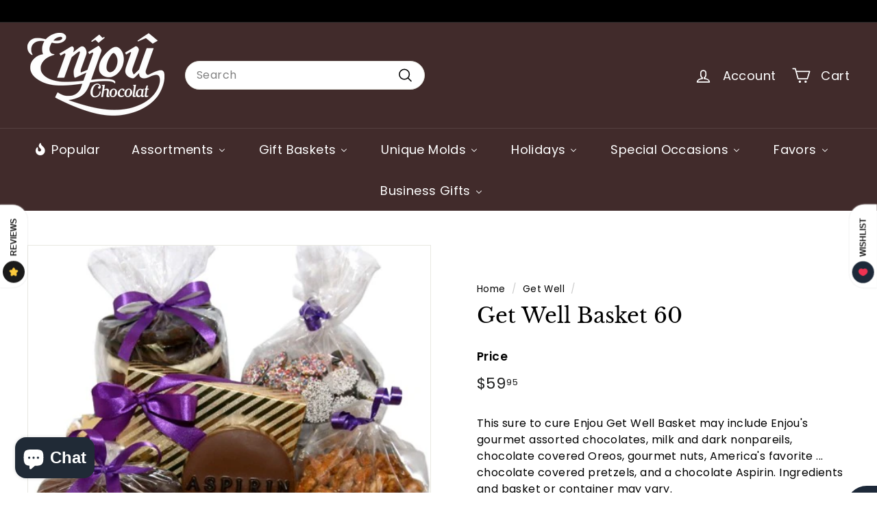

--- FILE ---
content_type: text/html; charset=utf-8
request_url: https://enjouchocolat.com/collections/get-well-1/products/get-well-basket-1
body_size: 76793
content:
<!doctype html>
<html class="no-js" lang="en" dir="ltr">
<head>
  <meta charset="utf-8">
  <meta http-equiv="X-UA-Compatible" content="IE=edge,chrome=1">
  <meta name="viewport" content="width=device-width,initial-scale=1">
  <meta name="theme-color" content="#313652">
  <link rel="canonical" href="https://enjouchocolat.com/products/get-well-basket-1">
  <link rel="preconnect" href="https://fonts.shopifycdn.com" crossorigin>
  <link rel="dns-prefetch" href="https://productreviews.shopifycdn.com">
  <link rel="dns-prefetch" href="https://ajax.googleapis.com">
  <link rel="dns-prefetch" href="https://maps.googleapis.com">
  <link rel="dns-prefetch" href="https://maps.gstatic.com"><link rel="shortcut icon" href="//enjouchocolat.com/cdn/shop/files/Enjou_Logo_Transparent_32x32.png?v=1675981807" type="image/png" /><title>Get Well Basket 60
&ndash; Enjou Chocolat
</title>
<meta name="description" content="This sure to cure Enjou Get Well Basket may include Enjou&#39;s gourmet assorted chocolates, milk and dark nonpareils, chocolate covered Oreos, gourmet nuts, America&#39;s favorite ... chocolate covered pretzels, and a"><meta property="og:site_name" content="Enjou Chocolat">
  <meta property="og:url" content="https://enjouchocolat.com/products/get-well-basket-1">
  <meta property="og:title" content="Get Well Basket 60">
  <meta property="og:type" content="product">
  <meta property="og:description" content="This sure to cure Enjou Get Well Basket may include Enjou&#39;s gourmet assorted chocolates, milk and dark nonpareils, chocolate covered Oreos, gourmet nuts, America&#39;s favorite ... chocolate covered pretzels, and a"><meta property="og:image" content="http://enjouchocolat.com/cdn/shop/products/p-getwellbasket1.jpg?v=1681845346">
    <meta property="og:image:secure_url" content="https://enjouchocolat.com/cdn/shop/products/p-getwellbasket1.jpg?v=1681845346">
    <meta property="og:image:width" content="500">
    <meta property="og:image:height" content="500"><meta name="twitter:site" content="@">
  <meta name="twitter:card" content="summary_large_image">
  <meta name="twitter:title" content="Get Well Basket 60">
  <meta name="twitter:description" content="This sure to cure Enjou Get Well Basket may include Enjou&#39;s gourmet assorted chocolates, milk and dark nonpareils, chocolate covered Oreos, gourmet nuts, America&#39;s favorite ... chocolate covered pretzels, and a">
<link rel="stylesheet" href="//enjouchocolat.com/cdn/shop/t/10/assets/country-flags.css" media="print" onload="this.media='all'"><style data-shopify>@font-face {
  font-family: "Libre Baskerville";
  font-weight: 400;
  font-style: normal;
  font-display: swap;
  src: url("//enjouchocolat.com/cdn/fonts/libre_baskerville/librebaskerville_n4.2ec9ee517e3ce28d5f1e6c6e75efd8a97e59c189.woff2") format("woff2"),
       url("//enjouchocolat.com/cdn/fonts/libre_baskerville/librebaskerville_n4.323789551b85098885c8eccedfb1bd8f25f56007.woff") format("woff");
}

  @font-face {
  font-family: Poppins;
  font-weight: 400;
  font-style: normal;
  font-display: swap;
  src: url("//enjouchocolat.com/cdn/fonts/poppins/poppins_n4.0ba78fa5af9b0e1a374041b3ceaadf0a43b41362.woff2") format("woff2"),
       url("//enjouchocolat.com/cdn/fonts/poppins/poppins_n4.214741a72ff2596839fc9760ee7a770386cf16ca.woff") format("woff");
}


  @font-face {
  font-family: Poppins;
  font-weight: 600;
  font-style: normal;
  font-display: swap;
  src: url("//enjouchocolat.com/cdn/fonts/poppins/poppins_n6.aa29d4918bc243723d56b59572e18228ed0786f6.woff2") format("woff2"),
       url("//enjouchocolat.com/cdn/fonts/poppins/poppins_n6.5f815d845fe073750885d5b7e619ee00e8111208.woff") format("woff");
}

  @font-face {
  font-family: Poppins;
  font-weight: 400;
  font-style: italic;
  font-display: swap;
  src: url("//enjouchocolat.com/cdn/fonts/poppins/poppins_i4.846ad1e22474f856bd6b81ba4585a60799a9f5d2.woff2") format("woff2"),
       url("//enjouchocolat.com/cdn/fonts/poppins/poppins_i4.56b43284e8b52fc64c1fd271f289a39e8477e9ec.woff") format("woff");
}

  @font-face {
  font-family: Poppins;
  font-weight: 600;
  font-style: italic;
  font-display: swap;
  src: url("//enjouchocolat.com/cdn/fonts/poppins/poppins_i6.bb8044d6203f492888d626dafda3c2999253e8e9.woff2") format("woff2"),
       url("//enjouchocolat.com/cdn/fonts/poppins/poppins_i6.e233dec1a61b1e7dead9f920159eda42280a02c3.woff") format("woff");
}

</style><link href="//enjouchocolat.com/cdn/shop/t/10/assets/components.css?v=83171287673635955741705619428" rel="stylesheet" type="text/css" media="all" />
<style data-shopify>:root {
    --typeHeaderPrimary: "Libre Baskerville";
    --typeHeaderFallback: serif;
    --typeHeaderSize: 36px;
    --typeHeaderWeight: 400;
    --typeHeaderLineHeight: 1.2;
    --typeHeaderSpacing: 0.0em;

    --typeBasePrimary:Poppins;
    --typeBaseFallback:sans-serif;
    --typeBaseSize: 16px;
    --typeBaseWeight: 400;
    --typeBaseSpacing: 0.025em;
    --typeBaseLineHeight: 1.5;

    --colorSmallImageBg: #ffffff;
    --colorSmallImageBgDark: #f7f7f7;
    --colorLargeImageBg: #e7e7e7;
    --colorLargeImageBgLight: #ffffff;

    --iconWeight: 4px;
    --iconLinecaps: round;

    
      --buttonRadius: 3px;
      --btnPadding: 11px 25px;
    

    
      --roundness: 20px;
    

    
      --gridThickness: 0;
    

    --productTileMargin: 10%;
    --collectionTileMargin: 5%;

    --swatchSize: 40px;
  }

  @media screen and (max-width: 768px) {
    :root {
      --typeBaseSize: 14px;

      
        --roundness: 15px;
        --btnPadding: 9px 25px;
      
    }
  }</style><script async crossorigin fetchpriority="high" src="/cdn/shopifycloud/importmap-polyfill/es-modules-shim.2.4.0.js"></script>
<script>
    document.documentElement.className = document.documentElement.className.replace('no-js', 'js');

    window.theme = window.theme || {};
    theme.routes = {
      home: "/",
      collections: "/collections",
      cart: "/cart.js",
      cartPage: "/cart",
      cartAdd: "/cart/add.js",
      cartChange: "/cart/change.js",
      search: "/search",
      predictiveSearch: "/search/suggest"
    };

    theme.strings = {
      soldOut: "Sold Out",
      unavailable: "Unavailable",
      inStockLabel: "In stock, ready to ship",
      oneStockLabel: "Low stock - [count] item left",
      otherStockLabel: "Low stock - [count] items left",
      willNotShipUntil: "Ready to ship [date]",
      willBeInStockAfter: "Back in stock [date]",
      waitingForStock: "Backordered, shipping soon",
      savePrice: "Save [saved_amount]",
      cartEmpty: "Your cart is currently empty.",
      cartTermsConfirmation: "You must agree with the terms and conditions of sales to check out",
      searchCollections: "Collections",
      searchPages: "Pages",
      searchArticles: "Articles",
      maxQuantity: "You can only have [quantity] of [title] in your cart."
    };
    theme.settings = {
      cartType: "page",
      isCustomerTemplate: false,
      moneyFormat: "${{amount}}",
      saveType: "dollar",
      productImageSize: "square",
      productImageCover: true,
      predictiveSearch: true,
      predictiveSearchType: null,
      superScriptSetting: true,
      superScriptPrice: true,
      quickView: true,
      quickAdd: true,
      themeName: 'Expanse',
      themeVersion: "5.0.0"
    };
  </script><script type="importmap">
{
  "imports": {
    "components/announcement-bar": "//enjouchocolat.com/cdn/shop/t/10/assets/announcement-bar.js?v=30886685393339443611705619377",
    "components/gift-card-recipient-form": "//enjouchocolat.com/cdn/shop/t/10/assets/gift-card-recipient-form.js?v=63274452948634539821705619378",
    "components/image-element": "//enjouchocolat.com/cdn/shop/t/10/assets/image-element.js?v=149560905999217168541705619378",
    "components/newsletter-reminder": "//enjouchocolat.com/cdn/shop/t/10/assets/newsletter-reminder.js?v=158689173741753302301705619378",
    "components/predictive-search": "//enjouchocolat.com/cdn/shop/t/10/assets/predictive-search.js?v=289510176319545181705619379",
    "components/price-range": "//enjouchocolat.com/cdn/shop/t/10/assets/price-range.js?v=181072884619090886471705619379",
    "components/product-complementary": "//enjouchocolat.com/cdn/shop/t/10/assets/product-complementary.js?v=115010611336991946551705619379",
    "components/product-grid-item": "//enjouchocolat.com/cdn/shop/t/10/assets/product-grid-item.js?v=163812820723271128961705619379",
    "components/product-images": "//enjouchocolat.com/cdn/shop/t/10/assets/product-images.js?v=165385719376091763651705619379",
    "components/quick-add": "//enjouchocolat.com/cdn/shop/t/10/assets/quick-add.js?v=42542036387708553681705619379",
    "components/quick-shop": "//enjouchocolat.com/cdn/shop/t/10/assets/quick-shop.js?v=14962520786590995971705619379",
    "components/section-age-verification-popup": "//enjouchocolat.com/cdn/shop/t/10/assets/section-age-verification-popup.js?v=570856957843724541705619379",
    "components/section-background-image-text": "//enjouchocolat.com/cdn/shop/t/10/assets/section-background-image-text.js?v=134193327559148673711705619379",
    "components/section-collection-header": "//enjouchocolat.com/cdn/shop/t/10/assets/section-collection-header.js?v=62104955657552942271705619379",
    "components/section-countdown": "//enjouchocolat.com/cdn/shop/t/10/assets/section-countdown.js?v=83619262456850900011705619379",
    "components/section-featured-collection": "//enjouchocolat.com/cdn/shop/t/10/assets/section-featured-collection.js?v=70396313371272205741705619379",
    "components/section-footer": "//enjouchocolat.com/cdn/shop/t/10/assets/section-footer.js?v=143843864055408484941705619379",
    "components/section-header": "//enjouchocolat.com/cdn/shop/t/10/assets/section-header.js?v=114101115667708695071705619379",
    "components/section-hero-video": "//enjouchocolat.com/cdn/shop/t/10/assets/section-hero-video.js?v=138616389493027501011705619379",
    "components/section-hotspots": "//enjouchocolat.com/cdn/shop/t/10/assets/section-hotspots.js?v=118949170610172005021705619379",
    "components/section-image-compare": "//enjouchocolat.com/cdn/shop/t/10/assets/section-image-compare.js?v=25526173009852246331705619379",
    "components/section-main-cart": "//enjouchocolat.com/cdn/shop/t/10/assets/section-main-cart.js?v=102282689976117535291705619379",
    "components/section-main-collection": "//enjouchocolat.com/cdn/shop/t/10/assets/section-main-collection.js?v=178808321021703902081705619379",
    "components/section-main-product": "//enjouchocolat.com/cdn/shop/t/10/assets/section-main-product.js?v=48829736225712131391705619379",
    "components/section-main-search": "//enjouchocolat.com/cdn/shop/t/10/assets/section-main-search.js?v=91363574603513782361705619379",
    "components/section-map": "//enjouchocolat.com/cdn/shop/t/10/assets/section-map.js?v=85731902998194521351705619379",
    "components/section-more-products-vendor": "//enjouchocolat.com/cdn/shop/t/10/assets/section-more-products-vendor.js?v=105326113681965784221705619379",
    "components/section-newsletter-popup": "//enjouchocolat.com/cdn/shop/t/10/assets/section-newsletter-popup.js?v=170953806956104469461705619380",
    "components/section-password-header": "//enjouchocolat.com/cdn/shop/t/10/assets/section-password-header.js?v=152732804639088855281705619379",
    "components/section-product-recommendations": "//enjouchocolat.com/cdn/shop/t/10/assets/section-product-recommendations.js?v=68463675784327451211705619379",
    "components/section-promo-grid": "//enjouchocolat.com/cdn/shop/t/10/assets/section-promo-grid.js?v=40677006983618170181705619380",
    "components/section-recently-viewed": "//enjouchocolat.com/cdn/shop/t/10/assets/section-recently-viewed.js?v=55008218357156806671705619380",
    "components/section-slideshow": "//enjouchocolat.com/cdn/shop/t/10/assets/section-slideshow.js?v=78404926763425096301705619380",
    "components/section-slideshow-image": "//enjouchocolat.com/cdn/shop/t/10/assets/section-slideshow-image.js?v=78404926763425096301705619380",
    "components/section-slideshow-split": "//enjouchocolat.com/cdn/shop/t/10/assets/section-slideshow-split.js?v=78404926763425096301705619380",
    "components/section-store-availability": "//enjouchocolat.com/cdn/shop/t/10/assets/section-store-availability.js?v=179020056623871860581705619380",
    "components/section-testimonials": "//enjouchocolat.com/cdn/shop/t/10/assets/section-testimonials.js?v=135504612583298795321705619380",
    "components/section-toolbar": "//enjouchocolat.com/cdn/shop/t/10/assets/section-toolbar.js?v=40810883655964320851705619380",
    "components/tool-tip": "//enjouchocolat.com/cdn/shop/t/10/assets/tool-tip.js?v=80946909978688486381705619380",
    "components/tool-tip-trigger": "//enjouchocolat.com/cdn/shop/t/10/assets/tool-tip-trigger.js?v=34194649362372648151705619380",
    "@archetype-themes/scripts/helpers/init-AOS": "//enjouchocolat.com/cdn/shop/t/10/assets/init-AOS.js?v=133119721856805501371705619378",
    "@archetype-themes/scripts/config": "//enjouchocolat.com/cdn/shop/t/10/assets/config.js?v=182715560184026551971705619377",
    "@archetype-themes/scripts/helpers/sections": "//enjouchocolat.com/cdn/shop/t/10/assets/sections.js?v=30525676374169029511705619380",
    "js-cookie": "//enjouchocolat.com/cdn/shop/t/10/assets/js.cookie.mjs?v=38015963105781969301705619378",
    "@archetype-themes/scripts/modules/modal": "//enjouchocolat.com/cdn/shop/t/10/assets/modal.js?v=45231143018390192411705619378",
    "@archetype-themes/scripts/modules/slideshow": "//enjouchocolat.com/cdn/shop/t/10/assets/slideshow.js?v=115463872910527769351705619380",
    "@archetype-themes/scripts/modules/product-recommendations": "//enjouchocolat.com/cdn/shop/t/10/assets/product-recommendations.js?v=43304738043467140121705619379",
    "nouislider": "//enjouchocolat.com/cdn/shop/t/10/assets/nouislider.js?v=100438778919154896961705619378",
    "@archetype-themes/scripts/helpers/currency": "//enjouchocolat.com/cdn/shop/t/10/assets/currency.js?v=14275331480271113601705619377",
    "@archetype-themes/scripts/helpers/delegate": "//enjouchocolat.com/cdn/shop/t/10/assets/delegate.js?v=150733600779017316001705619377",
    "@archetype-themes/scripts/modules/swatches": "//enjouchocolat.com/cdn/shop/t/10/assets/swatches.js?v=103882278052475410121705619380",
    "@archetype-themes/scripts/modules/photoswipe": "//enjouchocolat.com/cdn/shop/t/10/assets/photoswipe.js?v=133149125523312087301705619378",
    "@archetype-themes/scripts/modules/product": "//enjouchocolat.com/cdn/shop/t/10/assets/product.js?v=113938241193965881771705619379",
    "@archetype-themes/scripts/modules/collapsibles": "//enjouchocolat.com/cdn/shop/t/10/assets/collapsibles.js?v=173915476688299204401705619377",
    "@archetype-themes/scripts/modules/header-nav": "//enjouchocolat.com/cdn/shop/t/10/assets/header-nav.js?v=153535264877449452281705619378",
    "@archetype-themes/scripts/modules/parallax": "//enjouchocolat.com/cdn/shop/t/10/assets/parallax.js?v=20658553194097617601705619378",
    "@archetype-themes/scripts/modules/collection-template": "//enjouchocolat.com/cdn/shop/t/10/assets/collection-template.js?v=145505099368484458371705619377",
    "@archetype-themes/scripts/modules/disclosure": "//enjouchocolat.com/cdn/shop/t/10/assets/disclosure.js?v=24495297545550370831705619377",
    "@archetype-themes/scripts/modules/mobile-nav": "//enjouchocolat.com/cdn/shop/t/10/assets/mobile-nav.js?v=65063705214388957511705619378",
    "@archetype-themes/scripts/modules/header-search": "//enjouchocolat.com/cdn/shop/t/10/assets/header-search.js?v=96962303281191137591705619378",
    "@archetype-themes/scripts/modules/cart-drawer": "//enjouchocolat.com/cdn/shop/t/10/assets/cart-drawer.js?v=127359067068143228651705619377",
    "@archetype-themes/scripts/helpers/utils": "//enjouchocolat.com/cdn/shop/t/10/assets/utils.js?v=183768819557536265621705619380",
    "@archetype-themes/scripts/helpers/size-drawer": "//enjouchocolat.com/cdn/shop/t/10/assets/size-drawer.js?v=16908746908081919891705619380",
    "@archetype-themes/scripts/modules/video-section": "//enjouchocolat.com/cdn/shop/t/10/assets/video-section.js?v=38415978955926866351705619380",
    "@archetype-themes/scripts/modules/cart-form": "//enjouchocolat.com/cdn/shop/t/10/assets/cart-form.js?v=171395635512034314881705619377",
    "@archetype-themes/scripts/helpers/init-observer": "//enjouchocolat.com/cdn/shop/t/10/assets/init-observer.js?v=151712110650051136771705619378",
    "@archetype-themes/scripts/helpers/ajax-renderer": "//enjouchocolat.com/cdn/shop/t/10/assets/ajax-renderer.js?v=167707973626936292861705619377",
    "@archetype-themes/scripts/modules/tool-tip": "//enjouchocolat.com/cdn/shop/t/10/assets/tool-tip.js?v=80946909978688486381705619380",
    "@archetype-themes/scripts/modules/tool-tip-trigger": "//enjouchocolat.com/cdn/shop/t/10/assets/tool-tip-trigger.js?v=34194649362372648151705619380",
    "@archetype-themes/scripts/modules/drawers": "//enjouchocolat.com/cdn/shop/t/10/assets/drawers.js?v=90797109483806998381705619378",
    "@archetype-themes/scripts/helpers/init-globals": "//enjouchocolat.com/cdn/shop/t/10/assets/init-globals.js?v=27416668792594130621705619378",
    "aos": "//enjouchocolat.com/cdn/shop/t/10/assets/aos.js?v=106204913141253275521705619377",
    "@archetype-themes/scripts/helpers/a11y": "//enjouchocolat.com/cdn/shop/t/10/assets/a11y.js?v=114228441666679744341705619377",
    "@archetype-themes/scripts/vendors/flickity": "//enjouchocolat.com/cdn/shop/t/10/assets/flickity.js?v=48539322729379456441705619378",
    "@archetype-themes/scripts/vendors/flickity-fade": "//enjouchocolat.com/cdn/shop/t/10/assets/flickity-fade.js?v=70708211373116380081705619378",
    "@archetype-themes/scripts/vendors/photoswipe.min": "//enjouchocolat.com/cdn/shop/t/10/assets/photoswipe.min.js?v=96706414436924913981705619378",
    "@archetype-themes/scripts/vendors/photoswipe-ui-default.min": "//enjouchocolat.com/cdn/shop/t/10/assets/photoswipe-ui-default.min.js?v=52395271779278780601705619378",
    "@archetype-themes/scripts/helpers/images": "//enjouchocolat.com/cdn/shop/t/10/assets/images.js?v=154579799771787317231705619378",
    "@archetype-themes/scripts/helpers/variants": "//enjouchocolat.com/cdn/shop/t/10/assets/variants.js?v=140263944250498066851705619380",
    "@archetype-themes/scripts/modules/variant-availability": "//enjouchocolat.com/cdn/shop/t/10/assets/variant-availability.js?v=106313593704684021601705619380",
    "@archetype-themes/scripts/modules/quantity-selectors": "//enjouchocolat.com/cdn/shop/t/10/assets/quantity-selectors.js?v=180817540312099548121705619379",
    "@archetype-themes/scripts/modules/product-ajax-form": "//enjouchocolat.com/cdn/shop/t/10/assets/product-ajax-form.js?v=113985492364756232791705619379",
    "@archetype-themes/scripts/helpers/youtube": "//enjouchocolat.com/cdn/shop/t/10/assets/youtube.js?v=58030359294421050461705619380",
    "@archetype-themes/scripts/helpers/vimeo": "//enjouchocolat.com/cdn/shop/t/10/assets/vimeo.js?v=147998489296355848171705619380",
    "@archetype-themes/scripts/modules/product-media": "//enjouchocolat.com/cdn/shop/t/10/assets/product-media.js?v=7149764575920620621705619379",
    "@archetype-themes/scripts/modules/collection-sidebar": "//enjouchocolat.com/cdn/shop/t/10/assets/collection-sidebar.js?v=102654819825539199081705619377",
    "@archetype-themes/scripts/modules/cart-api": "//enjouchocolat.com/cdn/shop/t/10/assets/cart-api.js?v=177228419985507265221705619377",
    "@archetype-themes/scripts/modules/video-modal": "//enjouchocolat.com/cdn/shop/t/10/assets/video-modal.js?v=5964877832267866681705619380",
    "@archetype-themes/scripts/modules/animation-observer": "//enjouchocolat.com/cdn/shop/t/10/assets/animation-observer.js?v=110233317842681188241705619377",
    "@archetype-themes/scripts/modules/page-transitions": "//enjouchocolat.com/cdn/shop/t/10/assets/page-transitions.js?v=72265230091955981801705619378",
    "@archetype-themes/scripts/helpers/rte": "//enjouchocolat.com/cdn/shop/t/10/assets/rte.js?v=124638893503654398791705619379",
    "@archetype-themes/scripts/helpers/library-loader": "//enjouchocolat.com/cdn/shop/t/10/assets/library-loader.js?v=109812686109916403541705619378"
  }
}
</script><script>
  if (!(HTMLScriptElement.supports && HTMLScriptElement.supports('importmap'))) {
    const el = document.createElement('script');
    el.async = true;
    el.src = "//enjouchocolat.com/cdn/shop/t/10/assets/es-module-shims.min.js?v=63404930985865369141705619378";
    document.head.appendChild(el);
  }
</script>
<link rel="modulepreload" href="//enjouchocolat.com/cdn/shop/t/10/assets/is-land.min.js?v=150365442064817536931705619378">
<script type="module" src="//enjouchocolat.com/cdn/shop/t/10/assets/is-land.min.js?v=150365442064817536931705619378"></script>
<script type='text/javascript' src='https://enjouchocolat.com/apps/wlm/js/wlm-1.1.js'></script>


 
 









<style type="text/css">.wlm-message-pnf{text-align:center;}#wlm-pwd-form {padding: 30px 0;text-align: center}#wlm-wrapper,.wlm-form-holder {display: inline-block}#wlm-pwd-error {display: none;color: #fb8077;text-align: left}#wlm-pwd-error.wlm-error {border: 1px solid #fb8077}#wlm-pwd-form-button {display: inline-block!important;height: auto!important;padding: 8px 15px!important;background: #777;border-radius: 3px!important;color: #fff!important;text-decoration: none!important;vertical-align: top}.wlm-instantclick-fix,.wlm-item-selector {position: absolute;z-index: -999;display: none;height: 0;width: 0;font-size: 0;line-height: 0}</style>













































 








































<script type='text/javascript'>
wlm.arrHideLinks.push('a[href$="/collections/wholesale-only"],a[href*="/collections/wholesale-only/"],a[href*="/collections/wholesale-only?"],a[href*="/collections/wholesale-only#"]');
</script><style type='text/css' class='wlm-auto-hl-styles'>a[href$="/collections/wholesale-only"],a[href*="/collections/wholesale-only/"],a[href*="/collections/wholesale-only?"],a[href*="/collections/wholesale-only#"]{ display: none !important; }</style>















        
      <script type='text/javascript'>
      
        wlm.navigateByLocation();
      
      wlm.jq(document).ready(function(){
        wlm.removeLinks();
      });
    </script>
    
    
<script>window.performance && window.performance.mark && window.performance.mark('shopify.content_for_header.start');</script><meta name="google-site-verification" content="u1T_QCahEz8fA2o-gcwAmrCO__e1GBHJN5OW-SEY2dc">
<meta name="facebook-domain-verification" content="acft3np1azqiswut334x8lhgm56j7h">
<meta id="shopify-digital-wallet" name="shopify-digital-wallet" content="/72148418862/digital_wallets/dialog">
<meta name="shopify-checkout-api-token" content="5cd302f30bbcac1ace5aa746684a250c">
<meta id="in-context-paypal-metadata" data-shop-id="72148418862" data-venmo-supported="false" data-environment="production" data-locale="en_US" data-paypal-v4="true" data-currency="USD">
<link rel="alternate" type="application/json+oembed" href="https://enjouchocolat.com/products/get-well-basket-1.oembed">
<script async="async" src="/checkouts/internal/preloads.js?locale=en-US"></script>
<link rel="preconnect" href="https://shop.app" crossorigin="anonymous">
<script async="async" src="https://shop.app/checkouts/internal/preloads.js?locale=en-US&shop_id=72148418862" crossorigin="anonymous"></script>
<script id="apple-pay-shop-capabilities" type="application/json">{"shopId":72148418862,"countryCode":"US","currencyCode":"USD","merchantCapabilities":["supports3DS"],"merchantId":"gid:\/\/shopify\/Shop\/72148418862","merchantName":"Enjou Chocolat","requiredBillingContactFields":["postalAddress","email"],"requiredShippingContactFields":["postalAddress","email"],"shippingType":"shipping","supportedNetworks":["visa","masterCard","amex","discover","elo","jcb"],"total":{"type":"pending","label":"Enjou Chocolat","amount":"1.00"},"shopifyPaymentsEnabled":true,"supportsSubscriptions":true}</script>
<script id="shopify-features" type="application/json">{"accessToken":"5cd302f30bbcac1ace5aa746684a250c","betas":["rich-media-storefront-analytics"],"domain":"enjouchocolat.com","predictiveSearch":true,"shopId":72148418862,"locale":"en"}</script>
<script>var Shopify = Shopify || {};
Shopify.shop = "173d24.myshopify.com";
Shopify.locale = "en";
Shopify.currency = {"active":"USD","rate":"1.0"};
Shopify.country = "US";
Shopify.theme = {"name":"Updated copy of Expanse Installed on 1-19-24","id":165210849582,"schema_name":"Expanse","schema_version":"5.0.0","theme_store_id":902,"role":"main"};
Shopify.theme.handle = "null";
Shopify.theme.style = {"id":null,"handle":null};
Shopify.cdnHost = "enjouchocolat.com/cdn";
Shopify.routes = Shopify.routes || {};
Shopify.routes.root = "/";</script>
<script type="module">!function(o){(o.Shopify=o.Shopify||{}).modules=!0}(window);</script>
<script>!function(o){function n(){var o=[];function n(){o.push(Array.prototype.slice.apply(arguments))}return n.q=o,n}var t=o.Shopify=o.Shopify||{};t.loadFeatures=n(),t.autoloadFeatures=n()}(window);</script>
<script>
  window.ShopifyPay = window.ShopifyPay || {};
  window.ShopifyPay.apiHost = "shop.app\/pay";
  window.ShopifyPay.redirectState = null;
</script>
<script id="shop-js-analytics" type="application/json">{"pageType":"product"}</script>
<script defer="defer" async type="module" src="//enjouchocolat.com/cdn/shopifycloud/shop-js/modules/v2/client.init-shop-cart-sync_CG-L-Qzi.en.esm.js"></script>
<script defer="defer" async type="module" src="//enjouchocolat.com/cdn/shopifycloud/shop-js/modules/v2/chunk.common_B8yXDTDb.esm.js"></script>
<script type="module">
  await import("//enjouchocolat.com/cdn/shopifycloud/shop-js/modules/v2/client.init-shop-cart-sync_CG-L-Qzi.en.esm.js");
await import("//enjouchocolat.com/cdn/shopifycloud/shop-js/modules/v2/chunk.common_B8yXDTDb.esm.js");

  window.Shopify.SignInWithShop?.initShopCartSync?.({"fedCMEnabled":true,"windoidEnabled":true});

</script>
<script defer="defer" async type="module" src="//enjouchocolat.com/cdn/shopifycloud/shop-js/modules/v2/client.payment-terms_BFsudFhJ.en.esm.js"></script>
<script defer="defer" async type="module" src="//enjouchocolat.com/cdn/shopifycloud/shop-js/modules/v2/chunk.common_B8yXDTDb.esm.js"></script>
<script defer="defer" async type="module" src="//enjouchocolat.com/cdn/shopifycloud/shop-js/modules/v2/chunk.modal_dvVUSHam.esm.js"></script>
<script type="module">
  await import("//enjouchocolat.com/cdn/shopifycloud/shop-js/modules/v2/client.payment-terms_BFsudFhJ.en.esm.js");
await import("//enjouchocolat.com/cdn/shopifycloud/shop-js/modules/v2/chunk.common_B8yXDTDb.esm.js");
await import("//enjouchocolat.com/cdn/shopifycloud/shop-js/modules/v2/chunk.modal_dvVUSHam.esm.js");

  
</script>
<script>
  window.Shopify = window.Shopify || {};
  if (!window.Shopify.featureAssets) window.Shopify.featureAssets = {};
  window.Shopify.featureAssets['shop-js'] = {"shop-cart-sync":["modules/v2/client.shop-cart-sync_C7TtgCZT.en.esm.js","modules/v2/chunk.common_B8yXDTDb.esm.js"],"shop-button":["modules/v2/client.shop-button_aOcg-RjH.en.esm.js","modules/v2/chunk.common_B8yXDTDb.esm.js"],"init-fed-cm":["modules/v2/client.init-fed-cm_DGh7x7ZX.en.esm.js","modules/v2/chunk.common_B8yXDTDb.esm.js"],"init-windoid":["modules/v2/client.init-windoid_C5PxDKWE.en.esm.js","modules/v2/chunk.common_B8yXDTDb.esm.js"],"init-shop-email-lookup-coordinator":["modules/v2/client.init-shop-email-lookup-coordinator_D-37GF_a.en.esm.js","modules/v2/chunk.common_B8yXDTDb.esm.js"],"shop-cash-offers":["modules/v2/client.shop-cash-offers_DkchToOx.en.esm.js","modules/v2/chunk.common_B8yXDTDb.esm.js","modules/v2/chunk.modal_dvVUSHam.esm.js"],"init-shop-cart-sync":["modules/v2/client.init-shop-cart-sync_CG-L-Qzi.en.esm.js","modules/v2/chunk.common_B8yXDTDb.esm.js"],"shop-toast-manager":["modules/v2/client.shop-toast-manager_BmSBWum3.en.esm.js","modules/v2/chunk.common_B8yXDTDb.esm.js"],"pay-button":["modules/v2/client.pay-button_Cw45D1uM.en.esm.js","modules/v2/chunk.common_B8yXDTDb.esm.js"],"avatar":["modules/v2/client.avatar_BTnouDA3.en.esm.js"],"shop-login-button":["modules/v2/client.shop-login-button_DrVPCwAQ.en.esm.js","modules/v2/chunk.common_B8yXDTDb.esm.js","modules/v2/chunk.modal_dvVUSHam.esm.js"],"init-customer-accounts":["modules/v2/client.init-customer-accounts_BNYsaOzg.en.esm.js","modules/v2/client.shop-login-button_DrVPCwAQ.en.esm.js","modules/v2/chunk.common_B8yXDTDb.esm.js","modules/v2/chunk.modal_dvVUSHam.esm.js"],"init-customer-accounts-sign-up":["modules/v2/client.init-customer-accounts-sign-up_pIEGEpjr.en.esm.js","modules/v2/client.shop-login-button_DrVPCwAQ.en.esm.js","modules/v2/chunk.common_B8yXDTDb.esm.js","modules/v2/chunk.modal_dvVUSHam.esm.js"],"init-shop-for-new-customer-accounts":["modules/v2/client.init-shop-for-new-customer-accounts_BIu2e6le.en.esm.js","modules/v2/client.shop-login-button_DrVPCwAQ.en.esm.js","modules/v2/chunk.common_B8yXDTDb.esm.js","modules/v2/chunk.modal_dvVUSHam.esm.js"],"shop-follow-button":["modules/v2/client.shop-follow-button_B6YY9G4U.en.esm.js","modules/v2/chunk.common_B8yXDTDb.esm.js","modules/v2/chunk.modal_dvVUSHam.esm.js"],"lead-capture":["modules/v2/client.lead-capture_o2hOda6W.en.esm.js","modules/v2/chunk.common_B8yXDTDb.esm.js","modules/v2/chunk.modal_dvVUSHam.esm.js"],"checkout-modal":["modules/v2/client.checkout-modal_NoX7b1qq.en.esm.js","modules/v2/chunk.common_B8yXDTDb.esm.js","modules/v2/chunk.modal_dvVUSHam.esm.js"],"shop-login":["modules/v2/client.shop-login_DA8-MZ-E.en.esm.js","modules/v2/chunk.common_B8yXDTDb.esm.js","modules/v2/chunk.modal_dvVUSHam.esm.js"],"payment-terms":["modules/v2/client.payment-terms_BFsudFhJ.en.esm.js","modules/v2/chunk.common_B8yXDTDb.esm.js","modules/v2/chunk.modal_dvVUSHam.esm.js"]};
</script>
<script>(function() {
  var isLoaded = false;
  function asyncLoad() {
    if (isLoaded) return;
    isLoaded = true;
    var urls = ["https:\/\/slots-app.logbase.io\/slots-script-tag.js?shop=173d24.myshopify.com","\/\/cdn.shopify.com\/proxy\/f295b94b221b772916e431d9bbcc8a04e835b2a10b57de33bec0537357e6821e\/my.loopz.io\/js\/shopify-gift-card-product.js?spid=8337501684014\u0026pid=cdebd773-b1ac-4330-84e4-01b1bece4ff3\u0026ph=loopz-gift-card\u0026eooos=true\u0026ocp=false\u0026opov=false\u0026hash=96f974f0-3c25-41f8-ae0a-2a8d9aa198f2\u0026shop=173d24.myshopify.com\u0026sp-cache-control=cHVibGljLCBtYXgtYWdlPTkwMA","https:\/\/static2.rapidsearch.dev\/resultpage.js?shop=173d24.myshopify.com"];
    for (var i = 0; i < urls.length; i++) {
      var s = document.createElement('script');
      s.type = 'text/javascript';
      s.async = true;
      s.src = urls[i];
      var x = document.getElementsByTagName('script')[0];
      x.parentNode.insertBefore(s, x);
    }
  };
  if(window.attachEvent) {
    window.attachEvent('onload', asyncLoad);
  } else {
    window.addEventListener('load', asyncLoad, false);
  }
})();</script>
<script id="__st">var __st={"a":72148418862,"offset":-18000,"reqid":"549438d0-4fcb-4b69-8e00-b2b398a38b11-1767836206","pageurl":"enjouchocolat.com\/collections\/get-well-1\/products\/get-well-basket-1","u":"04ad3d8889ef","p":"product","rtyp":"product","rid":8182401925422};</script>
<script>window.ShopifyPaypalV4VisibilityTracking = true;</script>
<script id="captcha-bootstrap">!function(){'use strict';const t='contact',e='account',n='new_comment',o=[[t,t],['blogs',n],['comments',n],[t,'customer']],c=[[e,'customer_login'],[e,'guest_login'],[e,'recover_customer_password'],[e,'create_customer']],r=t=>t.map((([t,e])=>`form[action*='/${t}']:not([data-nocaptcha='true']) input[name='form_type'][value='${e}']`)).join(','),a=t=>()=>t?[...document.querySelectorAll(t)].map((t=>t.form)):[];function s(){const t=[...o],e=r(t);return a(e)}const i='password',u='form_key',d=['recaptcha-v3-token','g-recaptcha-response','h-captcha-response',i],f=()=>{try{return window.sessionStorage}catch{return}},m='__shopify_v',_=t=>t.elements[u];function p(t,e,n=!1){try{const o=window.sessionStorage,c=JSON.parse(o.getItem(e)),{data:r}=function(t){const{data:e,action:n}=t;return t[m]||n?{data:e,action:n}:{data:t,action:n}}(c);for(const[e,n]of Object.entries(r))t.elements[e]&&(t.elements[e].value=n);n&&o.removeItem(e)}catch(o){console.error('form repopulation failed',{error:o})}}const l='form_type',E='cptcha';function T(t){t.dataset[E]=!0}const w=window,h=w.document,L='Shopify',v='ce_forms',y='captcha';let A=!1;((t,e)=>{const n=(g='f06e6c50-85a8-45c8-87d0-21a2b65856fe',I='https://cdn.shopify.com/shopifycloud/storefront-forms-hcaptcha/ce_storefront_forms_captcha_hcaptcha.v1.5.2.iife.js',D={infoText:'Protected by hCaptcha',privacyText:'Privacy',termsText:'Terms'},(t,e,n)=>{const o=w[L][v],c=o.bindForm;if(c)return c(t,g,e,D).then(n);var r;o.q.push([[t,g,e,D],n]),r=I,A||(h.body.append(Object.assign(h.createElement('script'),{id:'captcha-provider',async:!0,src:r})),A=!0)});var g,I,D;w[L]=w[L]||{},w[L][v]=w[L][v]||{},w[L][v].q=[],w[L][y]=w[L][y]||{},w[L][y].protect=function(t,e){n(t,void 0,e),T(t)},Object.freeze(w[L][y]),function(t,e,n,w,h,L){const[v,y,A,g]=function(t,e,n){const i=e?o:[],u=t?c:[],d=[...i,...u],f=r(d),m=r(i),_=r(d.filter((([t,e])=>n.includes(e))));return[a(f),a(m),a(_),s()]}(w,h,L),I=t=>{const e=t.target;return e instanceof HTMLFormElement?e:e&&e.form},D=t=>v().includes(t);t.addEventListener('submit',(t=>{const e=I(t);if(!e)return;const n=D(e)&&!e.dataset.hcaptchaBound&&!e.dataset.recaptchaBound,o=_(e),c=g().includes(e)&&(!o||!o.value);(n||c)&&t.preventDefault(),c&&!n&&(function(t){try{if(!f())return;!function(t){const e=f();if(!e)return;const n=_(t);if(!n)return;const o=n.value;o&&e.removeItem(o)}(t);const e=Array.from(Array(32),(()=>Math.random().toString(36)[2])).join('');!function(t,e){_(t)||t.append(Object.assign(document.createElement('input'),{type:'hidden',name:u})),t.elements[u].value=e}(t,e),function(t,e){const n=f();if(!n)return;const o=[...t.querySelectorAll(`input[type='${i}']`)].map((({name:t})=>t)),c=[...d,...o],r={};for(const[a,s]of new FormData(t).entries())c.includes(a)||(r[a]=s);n.setItem(e,JSON.stringify({[m]:1,action:t.action,data:r}))}(t,e)}catch(e){console.error('failed to persist form',e)}}(e),e.submit())}));const S=(t,e)=>{t&&!t.dataset[E]&&(n(t,e.some((e=>e===t))),T(t))};for(const o of['focusin','change'])t.addEventListener(o,(t=>{const e=I(t);D(e)&&S(e,y())}));const B=e.get('form_key'),M=e.get(l),P=B&&M;t.addEventListener('DOMContentLoaded',(()=>{const t=y();if(P)for(const e of t)e.elements[l].value===M&&p(e,B);[...new Set([...A(),...v().filter((t=>'true'===t.dataset.shopifyCaptcha))])].forEach((e=>S(e,t)))}))}(h,new URLSearchParams(w.location.search),n,t,e,['guest_login'])})(!0,!0)}();</script>
<script integrity="sha256-4kQ18oKyAcykRKYeNunJcIwy7WH5gtpwJnB7kiuLZ1E=" data-source-attribution="shopify.loadfeatures" defer="defer" src="//enjouchocolat.com/cdn/shopifycloud/storefront/assets/storefront/load_feature-a0a9edcb.js" crossorigin="anonymous"></script>
<script crossorigin="anonymous" defer="defer" src="//enjouchocolat.com/cdn/shopifycloud/storefront/assets/shopify_pay/storefront-65b4c6d7.js?v=20250812"></script>
<script data-source-attribution="shopify.dynamic_checkout.dynamic.init">var Shopify=Shopify||{};Shopify.PaymentButton=Shopify.PaymentButton||{isStorefrontPortableWallets:!0,init:function(){window.Shopify.PaymentButton.init=function(){};var t=document.createElement("script");t.src="https://enjouchocolat.com/cdn/shopifycloud/portable-wallets/latest/portable-wallets.en.js",t.type="module",document.head.appendChild(t)}};
</script>
<script data-source-attribution="shopify.dynamic_checkout.buyer_consent">
  function portableWalletsHideBuyerConsent(e){var t=document.getElementById("shopify-buyer-consent"),n=document.getElementById("shopify-subscription-policy-button");t&&n&&(t.classList.add("hidden"),t.setAttribute("aria-hidden","true"),n.removeEventListener("click",e))}function portableWalletsShowBuyerConsent(e){var t=document.getElementById("shopify-buyer-consent"),n=document.getElementById("shopify-subscription-policy-button");t&&n&&(t.classList.remove("hidden"),t.removeAttribute("aria-hidden"),n.addEventListener("click",e))}window.Shopify?.PaymentButton&&(window.Shopify.PaymentButton.hideBuyerConsent=portableWalletsHideBuyerConsent,window.Shopify.PaymentButton.showBuyerConsent=portableWalletsShowBuyerConsent);
</script>
<script data-source-attribution="shopify.dynamic_checkout.cart.bootstrap">document.addEventListener("DOMContentLoaded",(function(){function t(){return document.querySelector("shopify-accelerated-checkout-cart, shopify-accelerated-checkout")}if(t())Shopify.PaymentButton.init();else{new MutationObserver((function(e,n){t()&&(Shopify.PaymentButton.init(),n.disconnect())})).observe(document.body,{childList:!0,subtree:!0})}}));
</script>
<link id="shopify-accelerated-checkout-styles" rel="stylesheet" media="screen" href="https://enjouchocolat.com/cdn/shopifycloud/portable-wallets/latest/accelerated-checkout-backwards-compat.css" crossorigin="anonymous">
<style id="shopify-accelerated-checkout-cart">
        #shopify-buyer-consent {
  margin-top: 1em;
  display: inline-block;
  width: 100%;
}

#shopify-buyer-consent.hidden {
  display: none;
}

#shopify-subscription-policy-button {
  background: none;
  border: none;
  padding: 0;
  text-decoration: underline;
  font-size: inherit;
  cursor: pointer;
}

#shopify-subscription-policy-button::before {
  box-shadow: none;
}

      </style>

<script>window.performance && window.performance.mark && window.performance.mark('shopify.content_for_header.end');</script>

  <script src="//enjouchocolat.com/cdn/shop/t/10/assets/theme.js?v=77167323714411244521705619380" defer="defer"></script>
  


  <script type="text/javascript">
    window.RapidSearchAdmin = false;
  </script>


<!-- BEGIN app block: shopify://apps/buddha-mega-menu-navigation/blocks/megamenu/dbb4ce56-bf86-4830-9b3d-16efbef51c6f -->
<script>
        var productImageAndPrice = [],
            collectionImages = [],
            articleImages = [],
            mmLivIcons = false,
            mmFlipClock = false,
            mmFixesUseJquery = false,
            mmNumMMI = 8,
            mmSchemaTranslation = {},
            mmMenuStrings =  {"menuStrings":{"default":{"Popular":"Popular","Assortments":"Assortments","Connoisseur Collection":"Connoisseur Collection","Truffle Collection":"Truffle Collection","Berry and Chocolate Platters":"Berry and Chocolate Platters","Chocolate Caramel Apples":"Chocolate Caramel Apples","72% High Cocoa Dairy Free":"72% High Cocoa Dairy Free","Mint Collection":"Mint Collection","Sugar-Free Collection":"Sugar-Free Collection","Chocolate of the Month Club":"Chocolate of the Month Club","Organic & Vegan":"Organic & Vegan","Gift Baskets":"Gift Baskets","Anniversary ":"Anniversary ","Baby":"Baby","Birthday":"Birthday","Christmas":"Christmas","Easter":"Easter","Get Well":"Get Well","Sympathy Baskets":"Sympathy Baskets","Thank You":"Thank You","Traditional":"Traditional","Unique":"Unique","Unique Molds":"Unique Molds","Animals":"Animals","Food and Beverages":"Food and Beverages","Miscellaneous ":"Miscellaneous ","Music and Theatre":"Music and Theatre","New Jersey Collection":"New Jersey Collection","Occupations":"Occupations","Medical":"Medical","Signature High Heel Shoes":"Signature High Heel Shoes","Sports":"Sports","Transportation":"Transportation","Custom Creations":"Custom Creations","Holidays":"Holidays","Valentine's Day":"Valentine's Day","St. Patrick's Day":"St. Patrick's Day","Jewish Holidays":"Jewish Holidays","Halloween":"Halloween","Administrative Professional's Day":"Administrative Professional's Day","Mother's Day":"Mother's Day","Father's Day":"Father's Day","Other Special Days":"Other Special Days","Fall":"Fall","Thanksgiving":"Thanksgiving","Hannukah":"Hannukah","Special Occasions":"Special Occasions","Communion - Christenings":"Communion - Christenings","Anniversaries":"Anniversaries","Bar and Bat Mitzvah":"Bar and Bat Mitzvah","Birthdays":"Birthdays","Congratulations":"Congratulations","Graduation":"Graduation","New Baby":"New Baby","New Home - Real Estate":"New Home - Real Estate","Party Favors":"Party Favors","Superbowl & Football":"Superbowl & Football","Favors":"Favors","Wedding Favors":"Wedding Favors","Kid's Favors":"Kid's Favors","Bachelor & Bachelorette Parties":"Bachelor & Bachelorette Parties","Business Gifts":"Business Gifts","Most Popular":"Most Popular"}},"additional":{"default":{}}} ,
            mmShopLocale = "en",
            mmShopLocaleCollectionsRoute = "/collections",
            mmSchemaDesignJSON = [{"action":"menu-select","value":"mm-automatic"},{"action":"design","setting":"font_family","value":"Default"},{"action":"design","setting":"font_size","value":"13px"},{"action":"design","setting":"text_color","value":"#222222"},{"action":"design","setting":"link_hover_color","value":"#0da19a"},{"action":"design","setting":"link_color","value":"#4e4e4e"},{"action":"design","setting":"background_hover_color","value":"#f9f9f9"},{"action":"design","setting":"background_color","value":"#ffffff"},{"action":"design","setting":"price_color","value":"#0da19a"},{"action":"design","setting":"contact_right_btn_text_color","value":"#ffffff"},{"action":"design","setting":"contact_right_btn_bg_color","value":"#3A3A3A"},{"action":"design","setting":"contact_left_bg_color","value":"#3A3A3A"},{"action":"design","setting":"contact_left_alt_color","value":"#CCCCCC"},{"action":"design","setting":"contact_left_text_color","value":"#f1f1f0"},{"action":"design","setting":"addtocart_enable","value":"true"},{"action":"design","setting":"addtocart_text_color","value":"#333333"},{"action":"design","setting":"addtocart_background_color","value":"#ffffff"},{"action":"design","setting":"addtocart_text_hover_color","value":"#ffffff"},{"action":"design","setting":"addtocart_background_hover_color","value":"#0da19a"},{"action":"design","setting":"countdown_color","value":"#ffffff"},{"action":"design","setting":"countdown_background_color","value":"#333333"},{"action":"design","setting":"vertical_font_family","value":"Default"},{"action":"design","setting":"vertical_font_size","value":"13px"},{"action":"design","setting":"vertical_text_color","value":"#ffffff"},{"action":"design","setting":"vertical_link_color","value":"#ffffff"},{"action":"design","setting":"vertical_link_hover_color","value":"#ffffff"},{"action":"design","setting":"vertical_price_color","value":"#ffffff"},{"action":"design","setting":"vertical_contact_right_btn_text_color","value":"#ffffff"},{"action":"design","setting":"vertical_addtocart_enable","value":"true"},{"action":"design","setting":"vertical_addtocart_text_color","value":"#ffffff"},{"action":"design","setting":"vertical_countdown_color","value":"#ffffff"},{"action":"design","setting":"vertical_countdown_background_color","value":"#333333"},{"action":"design","setting":"vertical_background_color","value":"#017b86"},{"action":"design","setting":"vertical_addtocart_background_color","value":"#333333"},{"action":"design","setting":"vertical_contact_right_btn_bg_color","value":"#333333"},{"action":"design","setting":"vertical_contact_left_alt_color","value":"#333333"}],
            mmDomChangeSkipUl = "",
            buddhaMegaMenuShop = "173d24.myshopify.com",
            mmWireframeCompression = "0",
            mmExtensionAssetUrl = "https://cdn.shopify.com/extensions/019abe06-4a3f-7763-88da-170e1b54169b/mega-menu-151/assets/";var bestSellersHTML = '';var newestProductsHTML = '';/* get link lists api */
        var linkLists={"main-menu" : {"title":"Main menu", "items":["/collections/signature-collection","/collections/chocolate-assortments","/collections/gift-baskets","/collections/holiday-gifts","/collections/novelty-chocolates","/collections/special-occasions","/collections/corporate-impressions",]},"footer" : {"title":"Shop", "items":["/search","/collections/chocolate-assortments","/collections/gift-baskets","/collections/holiday-gifts","/collections/novelty-chocolates","/collections/special-occasions","/collections/wedding-favors","/collections/corporate-impressions",]},"menu" : {"title":"Menu", "items":["/collections/holiday-gifts",]},"information" : {"title":"Information", "items":["/blogs/news","https://www.google.com/maps/@40.79524,-74.4807706,0a,73.7y,104.89h,79.05t/data=!3m4!1e1!3m2!1sAF1QipMHl7_rr9D4HxJsjpSJQDgZJsYXNEK7sBs8CMx9!2e10?source=apiv3","/pages/about-us","/policies/refund-policy","/policies/shipping-policy","/policies/privacy-policy","/policies/terms-of-service",]},"customer-account-main-menu" : {"title":"Customer account main menu", "items":["/","https://shopify.com/72148418862/account/orders?locale=en&amp;region_country=US",]},};/*ENDPARSE*/

        linkLists["force-mega-menu"]={};linkLists["force-mega-menu"].title="Expanse Theme - Mega Menu";linkLists["force-mega-menu"].items=[1];

        /* set product prices *//* get the collection images *//* get the article images *//* customer fixes */
        var mmThemeFixesBefore = function(){ if (selectedMenu=="force-mega-menu" && tempMenuObject.u.matches(".site-navigation")) { tempMenuObject.forceMenu = true; tempMenuObject.liClasses = "site-nav__item site-nav__expanded-item site-nav--is-megamenu"; tempMenuObject.aClasses = "site-nav__link site-nav__link--underline"; tempMenuObject.liItems = tempMenuObject.u.children; } if (selectedMenu=="force-mega-menu" && tempMenuObject.u.matches(".slide-nav")) { tempMenuObject.forceMenu = true; tempMenuObject.liClasses = "slide-nav__item"; tempMenuObject.aClasses = "slide-nav__link"; tempMenuObject.liItems = tempMenuObject.u.children; } mmAddStyle(".slide-nav__wrapper{margin-top:50px !important;}", "themeScript"); }; 
        

        var mmWireframe = {"html" : "<li role=\"none\" class=\"buddha-menu-item\" itemId=\"Geb08\"  ><a data-href=\"/collections/signature-collection\" href=\"/collections/signature-collection\" aria-label=\"Popular\" data-no-instant=\"\" onclick=\"mmGoToPage(this, event); return false;\" role=\"menuitem\"  ><i class=\"mm-icon static fas fa-fire\" aria-hidden=\"true\"></i><span class=\"mm-title\">Popular</span></a></li><li role=\"none\" class=\"buddha-menu-item\" itemId=\"STbpD\"  ><a data-href=\"/collections/chocolate-assortments\" href=\"/collections/chocolate-assortments\" aria-label=\"Assortments\" data-no-instant=\"\" onclick=\"mmGoToPage(this, event); return false;\" role=\"menuitem\"  ><span class=\"mm-title\">Assortments</span><i class=\"mm-arrow mm-angle-down\" aria-hidden=\"true\"></i><span class=\"toggle-menu-btn\" style=\"display:none;\" title=\"Toggle menu\" onclick=\"return toggleSubmenu(this)\"><span class=\"mm-arrow-icon\"><span class=\"bar-one\"></span><span class=\"bar-two\"></span></span></span></a><ul class=\"mm-submenu tree mm-icons medium mm-last-level\" role=\"menu\"><li data-href=\"/collections/connoisseur-collection\" href=\"/collections/connoisseur-collection\" aria-label=\"Connoisseur Collection\" data-no-instant=\"\" onclick=\"mmGoToPage(this, event); return false;\" role=\"menuitem\"  ><a data-href=\"/collections/connoisseur-collection\" href=\"/collections/connoisseur-collection\" aria-label=\"Connoisseur Collection\" data-no-instant=\"\" onclick=\"mmGoToPage(this, event); return false;\" role=\"menuitem\"  ><i class=\"mm-icon static fas fa-pen-fancy\" aria-hidden=\"true\"></i><span class=\"mm-title\">Connoisseur Collection</span></a></li><li data-href=\"/collections/truffle-collection\" href=\"/collections/truffle-collection\" aria-label=\"Truffle Collection\" data-no-instant=\"\" onclick=\"mmGoToPage(this, event); return false;\" role=\"menuitem\"  ><a data-href=\"/collections/truffle-collection\" href=\"/collections/truffle-collection\" aria-label=\"Truffle Collection\" data-no-instant=\"\" onclick=\"mmGoToPage(this, event); return false;\" role=\"menuitem\"  ><i class=\"mm-icon static fas fa-pen-fancy\" aria-hidden=\"true\"></i><span class=\"mm-title\">Truffle Collection</span></a></li><li data-href=\"/collections/berry-and-chocolate-platters\" href=\"/collections/berry-and-chocolate-platters\" aria-label=\"Berry and Chocolate Platters\" data-no-instant=\"\" onclick=\"mmGoToPage(this, event); return false;\" role=\"menuitem\"  ><a data-href=\"/collections/berry-and-chocolate-platters\" href=\"/collections/berry-and-chocolate-platters\" aria-label=\"Berry and Chocolate Platters\" data-no-instant=\"\" onclick=\"mmGoToPage(this, event); return false;\" role=\"menuitem\"  ><i class=\"mm-icon static fab fa-raspberry-pi\" aria-hidden=\"true\"></i><span class=\"mm-title\">Berry and Chocolate Platters</span></a></li><li data-href=\"/collections/chocolate-caramel-apples\" href=\"/collections/chocolate-caramel-apples\" aria-label=\"Chocolate Caramel Apples\" data-no-instant=\"\" onclick=\"mmGoToPage(this, event); return false;\" role=\"menuitem\"  ><a data-href=\"/collections/chocolate-caramel-apples\" href=\"/collections/chocolate-caramel-apples\" aria-label=\"Chocolate Caramel Apples\" data-no-instant=\"\" onclick=\"mmGoToPage(this, event); return false;\" role=\"menuitem\"  ><i class=\"mm-icon static fas fa-apple-alt\" aria-hidden=\"true\"></i><span class=\"mm-title\">Chocolate Caramel Apples</span></a></li><li data-href=\"/collections/chocolate-bars\" href=\"/collections/chocolate-bars\" aria-label=\"72% High Cocoa Dairy Free\" data-no-instant=\"\" onclick=\"mmGoToPage(this, event); return false;\" role=\"menuitem\"  ><a data-href=\"/collections/chocolate-bars\" href=\"/collections/chocolate-bars\" aria-label=\"72% High Cocoa Dairy Free\" data-no-instant=\"\" onclick=\"mmGoToPage(this, event); return false;\" role=\"menuitem\"  ><i class=\"mm-icon static fas fa-heartbeat\" aria-hidden=\"true\"></i><span class=\"mm-title\">72% High Cocoa Dairy Free</span></a></li><li data-href=\"/collections/mint-collection\" href=\"/collections/mint-collection\" aria-label=\"Mint Collection\" data-no-instant=\"\" onclick=\"mmGoToPage(this, event); return false;\" role=\"menuitem\"  ><a data-href=\"/collections/mint-collection\" href=\"/collections/mint-collection\" aria-label=\"Mint Collection\" data-no-instant=\"\" onclick=\"mmGoToPage(this, event); return false;\" role=\"menuitem\"  ><i class=\"mm-icon static fab fa-envira\" aria-hidden=\"true\"></i><span class=\"mm-title\">Mint Collection</span></a></li><li data-href=\"/collections/sugar-free-collection\" href=\"/collections/sugar-free-collection\" aria-label=\"Sugar-Free Collection\" data-no-instant=\"\" onclick=\"mmGoToPage(this, event); return false;\" role=\"menuitem\"  ><a data-href=\"/collections/sugar-free-collection\" href=\"/collections/sugar-free-collection\" aria-label=\"Sugar-Free Collection\" data-no-instant=\"\" onclick=\"mmGoToPage(this, event); return false;\" role=\"menuitem\"  ><i class=\"mm-icon static fab fa-free-code-camp\" aria-hidden=\"true\"></i><span class=\"mm-title\">Sugar-Free Collection</span></a></li><li data-href=\"/collections/chocolate-of-the-month-club\" href=\"/collections/chocolate-of-the-month-club\" aria-label=\"Chocolate of the Month Club\" data-no-instant=\"\" onclick=\"mmGoToPage(this, event); return false;\" role=\"menuitem\"  ><a data-href=\"/collections/chocolate-of-the-month-club\" href=\"/collections/chocolate-of-the-month-club\" aria-label=\"Chocolate of the Month Club\" data-no-instant=\"\" onclick=\"mmGoToPage(this, event); return false;\" role=\"menuitem\"  ><i class=\"mm-icon static fas fa-calendar-alt\" aria-hidden=\"true\"></i><span class=\"mm-title\">Chocolate of the Month Club</span></a></li><li data-href=\"/collections/enjou-organics\" href=\"/collections/enjou-organics\" aria-label=\"Organic & Vegan\" data-no-instant=\"\" onclick=\"mmGoToPage(this, event); return false;\" role=\"menuitem\"  ><a data-href=\"/collections/enjou-organics\" href=\"/collections/enjou-organics\" aria-label=\"Organic & Vegan\" data-no-instant=\"\" onclick=\"mmGoToPage(this, event); return false;\" role=\"menuitem\"  ><i class=\"mm-icon static fas fa-leaf\" aria-hidden=\"true\"></i><span class=\"mm-title\">Organic & Vegan</span></a></li></ul></li><li role=\"none\" class=\"buddha-menu-item\" itemId=\"Mq4uH\"  ><a data-href=\"/\" href=\"/\" aria-label=\"Gift Baskets\" data-no-instant=\"\" onclick=\"mmGoToPage(this, event); return false;\" role=\"menuitem\"  ><span class=\"mm-title\">Gift Baskets</span><i class=\"mm-arrow mm-angle-down\" aria-hidden=\"true\"></i><span class=\"toggle-menu-btn\" style=\"display:none;\" title=\"Toggle menu\" onclick=\"return toggleSubmenu(this)\"><span class=\"mm-arrow-icon\"><span class=\"bar-one\"></span><span class=\"bar-two\"></span></span></span></a><ul class=\"mm-submenu tree mm-icons medium mm-last-level\" role=\"menu\"><li data-href=\"/collections/anniversary\" href=\"/collections/anniversary\" aria-label=\"Anniversary \" data-no-instant=\"\" onclick=\"mmGoToPage(this, event); return false;\" role=\"menuitem\"  ><a data-href=\"/collections/anniversary\" href=\"/collections/anniversary\" aria-label=\"Anniversary \" data-no-instant=\"\" onclick=\"mmGoToPage(this, event); return false;\" role=\"menuitem\"  ><i class=\"mm-icon static fas fa-calendar-day\" aria-hidden=\"true\"></i><span class=\"mm-title\">Anniversary</span></a></li><li data-href=\"/collections/baby\" href=\"/collections/baby\" aria-label=\"Baby\" data-no-instant=\"\" onclick=\"mmGoToPage(this, event); return false;\" role=\"menuitem\"  ><a data-href=\"/collections/baby\" href=\"/collections/baby\" aria-label=\"Baby\" data-no-instant=\"\" onclick=\"mmGoToPage(this, event); return false;\" role=\"menuitem\"  ><i class=\"mm-icon static fas fa-baby-carriage\" aria-hidden=\"true\"></i><span class=\"mm-title\">Baby</span></a></li><li data-href=\"/collections/birthday\" href=\"/collections/birthday\" aria-label=\"Birthday\" data-no-instant=\"\" onclick=\"mmGoToPage(this, event); return false;\" role=\"menuitem\"  ><a data-href=\"/collections/birthday\" href=\"/collections/birthday\" aria-label=\"Birthday\" data-no-instant=\"\" onclick=\"mmGoToPage(this, event); return false;\" role=\"menuitem\"  ><i class=\"mm-icon static fas fa-birthday-cake\" aria-hidden=\"true\"></i><span class=\"mm-title\">Birthday</span></a></li><li data-href=\"/collections/christmas-1\" href=\"/collections/christmas-1\" aria-label=\"Christmas\" data-no-instant=\"\" onclick=\"mmGoToPage(this, event); return false;\" role=\"menuitem\"  ><a data-href=\"/collections/christmas-1\" href=\"/collections/christmas-1\" aria-label=\"Christmas\" data-no-instant=\"\" onclick=\"mmGoToPage(this, event); return false;\" role=\"menuitem\"  ><i class=\"mm-icon static fas fa-sleigh\" aria-hidden=\"true\"></i><span class=\"mm-title\">Christmas</span></a></li><li data-href=\"/collections/easter-baskets\" href=\"/collections/easter-baskets\" aria-label=\"Easter\" data-no-instant=\"\" onclick=\"mmGoToPage(this, event); return false;\" role=\"menuitem\"  ><a data-href=\"/collections/easter-baskets\" href=\"/collections/easter-baskets\" aria-label=\"Easter\" data-no-instant=\"\" onclick=\"mmGoToPage(this, event); return false;\" role=\"menuitem\"  ><i class=\"mm-icon static fas fa-carrot\" aria-hidden=\"true\"></i><span class=\"mm-title\">Easter</span></a></li><li data-href=\"/collections/get-well\" href=\"/collections/get-well\" aria-label=\"Get Well\" data-no-instant=\"\" onclick=\"mmGoToPage(this, event); return false;\" role=\"menuitem\"  ><a data-href=\"/collections/get-well\" href=\"/collections/get-well\" aria-label=\"Get Well\" data-no-instant=\"\" onclick=\"mmGoToPage(this, event); return false;\" role=\"menuitem\"  ><i class=\"mm-icon static fas fa-syringe\" aria-hidden=\"true\"></i><span class=\"mm-title\">Get Well</span></a></li><li data-href=\"/collections/sympathy\" href=\"/collections/sympathy\" aria-label=\"Sympathy Baskets\" data-no-instant=\"\" onclick=\"mmGoToPage(this, event); return false;\" role=\"menuitem\"  ><a data-href=\"/collections/sympathy\" href=\"/collections/sympathy\" aria-label=\"Sympathy Baskets\" data-no-instant=\"\" onclick=\"mmGoToPage(this, event); return false;\" role=\"menuitem\"  ><i class=\"mm-icon static fas fa-sad-tear\" aria-hidden=\"true\"></i><span class=\"mm-title\">Sympathy Baskets</span></a></li><li data-href=\"/collections/thank-you\" href=\"/collections/thank-you\" aria-label=\"Thank You\" data-no-instant=\"\" onclick=\"mmGoToPage(this, event); return false;\" role=\"menuitem\"  ><a data-href=\"/collections/thank-you\" href=\"/collections/thank-you\" aria-label=\"Thank You\" data-no-instant=\"\" onclick=\"mmGoToPage(this, event); return false;\" role=\"menuitem\"  ><i class=\"mm-icon static fas fa-smile\" aria-hidden=\"true\"></i><span class=\"mm-title\">Thank You</span></a></li><li data-href=\"/collections/traditional\" href=\"/collections/traditional\" aria-label=\"Traditional\" data-no-instant=\"\" onclick=\"mmGoToPage(this, event); return false;\" role=\"menuitem\"  ><a data-href=\"/collections/traditional\" href=\"/collections/traditional\" aria-label=\"Traditional\" data-no-instant=\"\" onclick=\"mmGoToPage(this, event); return false;\" role=\"menuitem\"  ><i class=\"mm-icon static fab fa-jira\" aria-hidden=\"true\"></i><span class=\"mm-title\">Traditional</span></a></li><li data-href=\"/collections/other\" href=\"/collections/other\" aria-label=\"Unique\" data-no-instant=\"\" onclick=\"mmGoToPage(this, event); return false;\" role=\"menuitem\"  ><a data-href=\"/collections/other\" href=\"/collections/other\" aria-label=\"Unique\" data-no-instant=\"\" onclick=\"mmGoToPage(this, event); return false;\" role=\"menuitem\"  ><i class=\"mm-icon static fas fa-bolt\" aria-hidden=\"true\"></i><span class=\"mm-title\">Unique</span></a></li></ul></li><li role=\"none\" class=\"buddha-menu-item\" itemId=\"avj9p\"  ><a data-href=\"/\" href=\"/\" aria-label=\"Unique Molds\" data-no-instant=\"\" onclick=\"mmGoToPage(this, event); return false;\" role=\"menuitem\"  ><span class=\"mm-title\">Unique Molds</span><i class=\"mm-arrow mm-angle-down\" aria-hidden=\"true\"></i><span class=\"toggle-menu-btn\" style=\"display:none;\" title=\"Toggle menu\" onclick=\"return toggleSubmenu(this)\"><span class=\"mm-arrow-icon\"><span class=\"bar-one\"></span><span class=\"bar-two\"></span></span></span></a><ul class=\"mm-submenu tree mm-icons medium mm-last-level\" role=\"menu\"><li data-href=\"/collections/animals\" href=\"/collections/animals\" aria-label=\"Animals\" data-no-instant=\"\" onclick=\"mmGoToPage(this, event); return false;\" role=\"menuitem\"  ><a data-href=\"/collections/animals\" href=\"/collections/animals\" aria-label=\"Animals\" data-no-instant=\"\" onclick=\"mmGoToPage(this, event); return false;\" role=\"menuitem\"  ><i class=\"mm-icon static fas fa-dog\" aria-hidden=\"true\"></i><span class=\"mm-title\">Animals</span></a></li><li data-href=\"/collections/food-and-beverages\" href=\"/collections/food-and-beverages\" aria-label=\"Food and Beverages\" data-no-instant=\"\" onclick=\"mmGoToPage(this, event); return false;\" role=\"menuitem\"  ><a data-href=\"/collections/food-and-beverages\" href=\"/collections/food-and-beverages\" aria-label=\"Food and Beverages\" data-no-instant=\"\" onclick=\"mmGoToPage(this, event); return false;\" role=\"menuitem\"  ><i class=\"mm-icon static fas fa-utensils\" aria-hidden=\"true\"></i><span class=\"mm-title\">Food and Beverages</span></a></li><li data-href=\"/collections/miscellaneous\" href=\"/collections/miscellaneous\" aria-label=\"Miscellaneous \" data-no-instant=\"\" onclick=\"mmGoToPage(this, event); return false;\" role=\"menuitem\"  ><a data-href=\"/collections/miscellaneous\" href=\"/collections/miscellaneous\" aria-label=\"Miscellaneous \" data-no-instant=\"\" onclick=\"mmGoToPage(this, event); return false;\" role=\"menuitem\"  ><i class=\"mm-icon static fas fa-list\" aria-hidden=\"true\"></i><span class=\"mm-title\">Miscellaneous</span></a></li><li data-href=\"/collections/music-and-theatre\" href=\"/collections/music-and-theatre\" aria-label=\"Music and Theatre\" data-no-instant=\"\" onclick=\"mmGoToPage(this, event); return false;\" role=\"menuitem\"  ><a data-href=\"/collections/music-and-theatre\" href=\"/collections/music-and-theatre\" aria-label=\"Music and Theatre\" data-no-instant=\"\" onclick=\"mmGoToPage(this, event); return false;\" role=\"menuitem\"  ><i class=\"mm-icon static fas fa-theater-masks\" aria-hidden=\"true\"></i><span class=\"mm-title\">Music and Theatre</span></a></li><li data-href=\"/collections/the-new-jersey-collection\" href=\"/collections/the-new-jersey-collection\" aria-label=\"New Jersey Collection\" data-no-instant=\"\" onclick=\"mmGoToPage(this, event); return false;\" role=\"menuitem\"  ><a data-href=\"/collections/the-new-jersey-collection\" href=\"/collections/the-new-jersey-collection\" aria-label=\"New Jersey Collection\" data-no-instant=\"\" onclick=\"mmGoToPage(this, event); return false;\" role=\"menuitem\"  ><i class=\"mm-icon static fas fa-home\" aria-hidden=\"true\"></i><span class=\"mm-title\">New Jersey Collection</span></a></li><li data-href=\"/collections/occupations\" href=\"/collections/occupations\" aria-label=\"Occupations\" data-no-instant=\"\" onclick=\"mmGoToPage(this, event); return false;\" role=\"menuitem\"  ><a data-href=\"/collections/occupations\" href=\"/collections/occupations\" aria-label=\"Occupations\" data-no-instant=\"\" onclick=\"mmGoToPage(this, event); return false;\" role=\"menuitem\"  ><i class=\"mm-icon static fas fa-user-md\" aria-hidden=\"true\"></i><span class=\"mm-title\">Occupations</span></a></li><li data-href=\"/collections/medical\" href=\"/collections/medical\" aria-label=\"Medical\" data-no-instant=\"\" onclick=\"mmGoToPage(this, event); return false;\" role=\"menuitem\"  ><a data-href=\"/collections/medical\" href=\"/collections/medical\" aria-label=\"Medical\" data-no-instant=\"\" onclick=\"mmGoToPage(this, event); return false;\" role=\"menuitem\"  ><i class=\"mm-icon static fas fa-briefcase-medical\" aria-hidden=\"true\"></i><span class=\"mm-title\">Medical</span></a></li><li data-href=\"/collections/signature-high-heel-shoes\" href=\"/collections/signature-high-heel-shoes\" aria-label=\"Signature High Heel Shoes\" data-no-instant=\"\" onclick=\"mmGoToPage(this, event); return false;\" role=\"menuitem\"  ><a data-href=\"/collections/signature-high-heel-shoes\" href=\"/collections/signature-high-heel-shoes\" aria-label=\"Signature High Heel Shoes\" data-no-instant=\"\" onclick=\"mmGoToPage(this, event); return false;\" role=\"menuitem\"  ><i class=\"mm-icon static fas fa-female\" aria-hidden=\"true\"></i><span class=\"mm-title\">Signature High Heel Shoes</span></a></li><li data-href=\"/collections/sports\" href=\"/collections/sports\" aria-label=\"Sports\" data-no-instant=\"\" onclick=\"mmGoToPage(this, event); return false;\" role=\"menuitem\"  ><a data-href=\"/collections/sports\" href=\"/collections/sports\" aria-label=\"Sports\" data-no-instant=\"\" onclick=\"mmGoToPage(this, event); return false;\" role=\"menuitem\"  ><i class=\"mm-icon static fas fa-baseball-ball\" aria-hidden=\"true\"></i><span class=\"mm-title\">Sports</span></a></li><li data-href=\"/collections/transportation\" href=\"/collections/transportation\" aria-label=\"Transportation\" data-no-instant=\"\" onclick=\"mmGoToPage(this, event); return false;\" role=\"menuitem\"  ><a data-href=\"/collections/transportation\" href=\"/collections/transportation\" aria-label=\"Transportation\" data-no-instant=\"\" onclick=\"mmGoToPage(this, event); return false;\" role=\"menuitem\"  ><i class=\"mm-icon static fas fa-car-side\" aria-hidden=\"true\"></i><span class=\"mm-title\">Transportation</span></a></li><li data-href=\"/collections/custom-creations\" href=\"/collections/custom-creations\" aria-label=\"Custom Creations\" data-no-instant=\"\" onclick=\"mmGoToPage(this, event); return false;\" role=\"menuitem\"  ><a data-href=\"/collections/custom-creations\" href=\"/collections/custom-creations\" aria-label=\"Custom Creations\" data-no-instant=\"\" onclick=\"mmGoToPage(this, event); return false;\" role=\"menuitem\"  ><i class=\"mm-icon static fas fa-wrench\" aria-hidden=\"true\"></i><span class=\"mm-title\">Custom Creations</span></a></li></ul></li><li role=\"none\" class=\"buddha-menu-item\" itemId=\"ISvzz\"  ><a data-href=\"/\" href=\"/\" aria-label=\"Holidays\" data-no-instant=\"\" onclick=\"mmGoToPage(this, event); return false;\" role=\"menuitem\"  ><span class=\"mm-title\">Holidays</span><i class=\"mm-arrow mm-angle-down\" aria-hidden=\"true\"></i><span class=\"toggle-menu-btn\" style=\"display:none;\" title=\"Toggle menu\" onclick=\"return toggleSubmenu(this)\"><span class=\"mm-arrow-icon\"><span class=\"bar-one\"></span><span class=\"bar-two\"></span></span></span></a><ul class=\"mm-submenu tree mm-icons medium mm-last-level\" role=\"menu\"><li data-href=\"/collections/valentine-s-day\" href=\"/collections/valentine-s-day\" aria-label=\"Valentine's Day\" data-no-instant=\"\" onclick=\"mmGoToPage(this, event); return false;\" role=\"menuitem\"  ><a data-href=\"/collections/valentine-s-day\" href=\"/collections/valentine-s-day\" aria-label=\"Valentine's Day\" data-no-instant=\"\" onclick=\"mmGoToPage(this, event); return false;\" role=\"menuitem\"  ><i class=\"mm-icon static fas fa-heart\" aria-hidden=\"true\"></i><span class=\"mm-title\">Valentine's Day</span></a></li><li data-href=\"/collections/st-patrick-s-day\" href=\"/collections/st-patrick-s-day\" aria-label=\"St. Patrick's Day\" data-no-instant=\"\" onclick=\"mmGoToPage(this, event); return false;\" role=\"menuitem\"  ><a data-href=\"/collections/st-patrick-s-day\" href=\"/collections/st-patrick-s-day\" aria-label=\"St. Patrick's Day\" data-no-instant=\"\" onclick=\"mmGoToPage(this, event); return false;\" role=\"menuitem\"  ><i class=\"mm-icon static fas fa-beer\" aria-hidden=\"true\"></i><span class=\"mm-title\">St. Patrick's Day</span></a></li><li data-href=\"/collections/easter-1\" href=\"/collections/easter-1\" aria-label=\"Easter\" data-no-instant=\"\" onclick=\"mmGoToPage(this, event); return false;\" role=\"menuitem\"  ><a data-href=\"/collections/easter-1\" href=\"/collections/easter-1\" aria-label=\"Easter\" data-no-instant=\"\" onclick=\"mmGoToPage(this, event); return false;\" role=\"menuitem\"  ><i class=\"mm-icon static fas fa-egg\" aria-hidden=\"true\"></i><span class=\"mm-title\">Easter</span></a></li><li data-href=\"/collections/jewish-holidays\" href=\"/collections/jewish-holidays\" aria-label=\"Jewish Holidays\" data-no-instant=\"\" onclick=\"mmGoToPage(this, event); return false;\" role=\"menuitem\"  ><a data-href=\"/collections/jewish-holidays\" href=\"/collections/jewish-holidays\" aria-label=\"Jewish Holidays\" data-no-instant=\"\" onclick=\"mmGoToPage(this, event); return false;\" role=\"menuitem\"  ><i class=\"mm-icon static fas fa-star-of-david\" aria-hidden=\"true\"></i><span class=\"mm-title\">Jewish Holidays</span></a></li><li data-href=\"/collections/halloween\" href=\"/collections/halloween\" aria-label=\"Halloween\" data-no-instant=\"\" onclick=\"mmGoToPage(this, event); return false;\" role=\"menuitem\"  ><a data-href=\"/collections/halloween\" href=\"/collections/halloween\" aria-label=\"Halloween\" data-no-instant=\"\" onclick=\"mmGoToPage(this, event); return false;\" role=\"menuitem\"  ><i class=\"mm-icon static fas fa-broom\" aria-hidden=\"true\"></i><span class=\"mm-title\">Halloween</span></a></li><li data-href=\"/collections/administrative-professional-s-day\" href=\"/collections/administrative-professional-s-day\" aria-label=\"Administrative Professional's Day\" data-no-instant=\"\" onclick=\"mmGoToPage(this, event); return false;\" role=\"menuitem\"  ><a data-href=\"/collections/administrative-professional-s-day\" href=\"/collections/administrative-professional-s-day\" aria-label=\"Administrative Professional's Day\" data-no-instant=\"\" onclick=\"mmGoToPage(this, event); return false;\" role=\"menuitem\"  ><i class=\"mm-icon static fas fa-desktop\" aria-hidden=\"true\"></i><span class=\"mm-title\">Administrative Professional's Day</span></a></li><li data-href=\"/collections/mother-s-day-original\" href=\"/collections/mother-s-day-original\" aria-label=\"Mother's Day\" data-no-instant=\"\" onclick=\"mmGoToPage(this, event); return false;\" role=\"menuitem\"  ><a data-href=\"/collections/mother-s-day-original\" href=\"/collections/mother-s-day-original\" aria-label=\"Mother's Day\" data-no-instant=\"\" onclick=\"mmGoToPage(this, event); return false;\" role=\"menuitem\"  ><i class=\"mm-icon static fas fa-kiss-wink-heart\" aria-hidden=\"true\"></i><span class=\"mm-title\">Mother's Day</span></a></li><li data-href=\"/collections/father-s-day\" href=\"/collections/father-s-day\" aria-label=\"Father's Day\" data-no-instant=\"\" onclick=\"mmGoToPage(this, event); return false;\" role=\"menuitem\"  ><a data-href=\"/collections/father-s-day\" href=\"/collections/father-s-day\" aria-label=\"Father's Day\" data-no-instant=\"\" onclick=\"mmGoToPage(this, event); return false;\" role=\"menuitem\"  ><i class=\"mm-icon static fas fa-baseball-ball\" aria-hidden=\"true\"></i><span class=\"mm-title\">Father's Day</span></a></li><li data-href=\"/collections/other-special-days\" href=\"/collections/other-special-days\" aria-label=\"Other Special Days\" data-no-instant=\"\" onclick=\"mmGoToPage(this, event); return false;\" role=\"menuitem\"  ><a data-href=\"/collections/other-special-days\" href=\"/collections/other-special-days\" aria-label=\"Other Special Days\" data-no-instant=\"\" onclick=\"mmGoToPage(this, event); return false;\" role=\"menuitem\"  ><i class=\"mm-icon static fas fa-transgender\" aria-hidden=\"true\"></i><span class=\"mm-title\">Other Special Days</span></a></li><li data-href=\"/collections/fall\" href=\"/collections/fall\" aria-label=\"Fall\" data-no-instant=\"\" onclick=\"mmGoToPage(this, event); return false;\" role=\"menuitem\"  ><a data-href=\"/collections/fall\" href=\"/collections/fall\" aria-label=\"Fall\" data-no-instant=\"\" onclick=\"mmGoToPage(this, event); return false;\" role=\"menuitem\"  ><i class=\"mm-icon static fab fa-pagelines\" aria-hidden=\"true\"></i><span class=\"mm-title\">Fall</span></a></li><li data-href=\"/collections/thanksgiving\" href=\"/collections/thanksgiving\" aria-label=\"Thanksgiving\" data-no-instant=\"\" onclick=\"mmGoToPage(this, event); return false;\" role=\"menuitem\"  ><a data-href=\"/collections/thanksgiving\" href=\"/collections/thanksgiving\" aria-label=\"Thanksgiving\" data-no-instant=\"\" onclick=\"mmGoToPage(this, event); return false;\" role=\"menuitem\"  ><i class=\"mm-icon static fas fa-drumstick-bite\" aria-hidden=\"true\"></i><span class=\"mm-title\">Thanksgiving</span></a></li><li data-href=\"/collections/jewish-holidays\" href=\"/collections/jewish-holidays\" aria-label=\"Hannukah\" data-no-instant=\"\" onclick=\"mmGoToPage(this, event); return false;\" role=\"menuitem\"  ><a data-href=\"/collections/jewish-holidays\" href=\"/collections/jewish-holidays\" aria-label=\"Hannukah\" data-no-instant=\"\" onclick=\"mmGoToPage(this, event); return false;\" role=\"menuitem\"  ><i class=\"mm-icon static fas fa-menorah\" aria-hidden=\"true\"></i><span class=\"mm-title\">Hannukah</span></a></li><li data-href=\"/collections/christmas\" href=\"/collections/christmas\" aria-label=\"Christmas\" data-no-instant=\"\" onclick=\"mmGoToPage(this, event); return false;\" role=\"menuitem\"  ><a data-href=\"/collections/christmas\" href=\"/collections/christmas\" aria-label=\"Christmas\" data-no-instant=\"\" onclick=\"mmGoToPage(this, event); return false;\" role=\"menuitem\"  ><i class=\"mm-icon static fas fa-sleigh\" aria-hidden=\"true\"></i><span class=\"mm-title\">Christmas</span></a></li></ul></li><li role=\"none\" class=\"buddha-menu-item\" itemId=\"B0fwZ\"  ><a data-href=\"/\" href=\"/\" aria-label=\"Special Occasions\" data-no-instant=\"\" onclick=\"mmGoToPage(this, event); return false;\" role=\"menuitem\"  ><span class=\"mm-title\">Special Occasions</span><i class=\"mm-arrow mm-angle-down\" aria-hidden=\"true\"></i><span class=\"toggle-menu-btn\" style=\"display:none;\" title=\"Toggle menu\" onclick=\"return toggleSubmenu(this)\"><span class=\"mm-arrow-icon\"><span class=\"bar-one\"></span><span class=\"bar-two\"></span></span></span></a><ul class=\"mm-submenu tree mm-icons medium mm-last-level\" role=\"menu\"><li data-href=\"/collections/communion-christenings\" href=\"/collections/communion-christenings\" aria-label=\"Communion - Christenings\" data-no-instant=\"\" onclick=\"mmGoToPage(this, event); return false;\" role=\"menuitem\"  ><a data-href=\"/collections/communion-christenings\" href=\"/collections/communion-christenings\" aria-label=\"Communion - Christenings\" data-no-instant=\"\" onclick=\"mmGoToPage(this, event); return false;\" role=\"menuitem\"  ><i class=\"mm-icon static fas fa-church\" aria-hidden=\"true\"></i><span class=\"mm-title\">Communion - Christenings</span></a></li><li data-href=\"/collections/anniversaries\" href=\"/collections/anniversaries\" aria-label=\"Anniversaries\" data-no-instant=\"\" onclick=\"mmGoToPage(this, event); return false;\" role=\"menuitem\"  ><a data-href=\"/collections/anniversaries\" href=\"/collections/anniversaries\" aria-label=\"Anniversaries\" data-no-instant=\"\" onclick=\"mmGoToPage(this, event); return false;\" role=\"menuitem\"  ><i class=\"mm-icon static fas fa-calendar-day\" aria-hidden=\"true\"></i><span class=\"mm-title\">Anniversaries</span></a></li><li data-href=\"/collections/bar-and-bat-mitzvah\" href=\"/collections/bar-and-bat-mitzvah\" aria-label=\"Bar and Bat Mitzvah\" data-no-instant=\"\" onclick=\"mmGoToPage(this, event); return false;\" role=\"menuitem\"  ><a data-href=\"/collections/bar-and-bat-mitzvah\" href=\"/collections/bar-and-bat-mitzvah\" aria-label=\"Bar and Bat Mitzvah\" data-no-instant=\"\" onclick=\"mmGoToPage(this, event); return false;\" role=\"menuitem\"  ><i class=\"mm-icon static fas fa-star-of-david\" aria-hidden=\"true\"></i><span class=\"mm-title\">Bar and Bat Mitzvah</span></a></li><li data-href=\"/collections/birthdays\" href=\"/collections/birthdays\" aria-label=\"Birthdays\" data-no-instant=\"\" onclick=\"mmGoToPage(this, event); return false;\" role=\"menuitem\"  ><a data-href=\"/collections/birthdays\" href=\"/collections/birthdays\" aria-label=\"Birthdays\" data-no-instant=\"\" onclick=\"mmGoToPage(this, event); return false;\" role=\"menuitem\"  ><i class=\"mm-icon static fas fa-birthday-cake\" aria-hidden=\"true\"></i><span class=\"mm-title\">Birthdays</span></a></li><li data-href=\"/collections/congratulations\" href=\"/collections/congratulations\" aria-label=\"Congratulations\" data-no-instant=\"\" onclick=\"mmGoToPage(this, event); return false;\" role=\"menuitem\"  ><a data-href=\"/collections/congratulations\" href=\"/collections/congratulations\" aria-label=\"Congratulations\" data-no-instant=\"\" onclick=\"mmGoToPage(this, event); return false;\" role=\"menuitem\"  ><i class=\"mm-icon static fas fa-glass-cheers\" aria-hidden=\"true\"></i><span class=\"mm-title\">Congratulations</span></a></li><li data-href=\"/collections/get-well-1\" href=\"/collections/get-well-1\" aria-label=\"Get Well\" data-no-instant=\"\" onclick=\"mmGoToPage(this, event); return false;\" role=\"menuitem\"  ><a data-href=\"/collections/get-well-1\" href=\"/collections/get-well-1\" aria-label=\"Get Well\" data-no-instant=\"\" onclick=\"mmGoToPage(this, event); return false;\" role=\"menuitem\"  ><i class=\"mm-icon static fas fa-syringe\" aria-hidden=\"true\"></i><span class=\"mm-title\">Get Well</span></a></li><li data-href=\"/collections/graduation\" href=\"/collections/graduation\" aria-label=\"Graduation\" data-no-instant=\"\" onclick=\"mmGoToPage(this, event); return false;\" role=\"menuitem\"  ><a data-href=\"/collections/graduation\" href=\"/collections/graduation\" aria-label=\"Graduation\" data-no-instant=\"\" onclick=\"mmGoToPage(this, event); return false;\" role=\"menuitem\"  ><i class=\"mm-icon static fas fa-graduation-cap\" aria-hidden=\"true\"></i><span class=\"mm-title\">Graduation</span></a></li><li data-href=\"/collections/new-baby\" href=\"/collections/new-baby\" aria-label=\"New Baby\" data-no-instant=\"\" onclick=\"mmGoToPage(this, event); return false;\" role=\"menuitem\"  ><a data-href=\"/collections/new-baby\" href=\"/collections/new-baby\" aria-label=\"New Baby\" data-no-instant=\"\" onclick=\"mmGoToPage(this, event); return false;\" role=\"menuitem\"  ><i class=\"mm-icon static fas fa-baby-carriage\" aria-hidden=\"true\"></i><span class=\"mm-title\">New Baby</span></a></li><li data-href=\"/collections/new-home-1\" href=\"/collections/new-home-1\" aria-label=\"New Home - Real Estate\" data-no-instant=\"\" onclick=\"mmGoToPage(this, event); return false;\" role=\"menuitem\"  ><a data-href=\"/collections/new-home-1\" href=\"/collections/new-home-1\" aria-label=\"New Home - Real Estate\" data-no-instant=\"\" onclick=\"mmGoToPage(this, event); return false;\" role=\"menuitem\"  ><i class=\"mm-icon static fas fa-home\" aria-hidden=\"true\"></i><span class=\"mm-title\">New Home - Real Estate</span></a></li><li data-href=\"/collections/party-favors\" href=\"/collections/party-favors\" aria-label=\"Party Favors\" data-no-instant=\"\" onclick=\"mmGoToPage(this, event); return false;\" role=\"menuitem\"  ><a data-href=\"/collections/party-favors\" href=\"/collections/party-favors\" aria-label=\"Party Favors\" data-no-instant=\"\" onclick=\"mmGoToPage(this, event); return false;\" role=\"menuitem\"  ><i class=\"mm-icon static fas fa-gift\" aria-hidden=\"true\"></i><span class=\"mm-title\">Party Favors</span></a></li><li data-href=\"/collections/superbowl-football\" href=\"/collections/superbowl-football\" aria-label=\"Superbowl & Football\" data-no-instant=\"\" onclick=\"mmGoToPage(this, event); return false;\" role=\"menuitem\"  ><a data-href=\"/collections/superbowl-football\" href=\"/collections/superbowl-football\" aria-label=\"Superbowl & Football\" data-no-instant=\"\" onclick=\"mmGoToPage(this, event); return false;\" role=\"menuitem\"  ><i class=\"mm-icon static fas fa-football-ball\" aria-hidden=\"true\"></i><span class=\"mm-title\">Superbowl & Football</span></a></li><li data-href=\"/collections/thank-you-1\" href=\"/collections/thank-you-1\" aria-label=\"Thank You\" data-no-instant=\"\" onclick=\"mmGoToPage(this, event); return false;\" role=\"menuitem\"  ><a data-href=\"/collections/thank-you-1\" href=\"/collections/thank-you-1\" aria-label=\"Thank You\" data-no-instant=\"\" onclick=\"mmGoToPage(this, event); return false;\" role=\"menuitem\"  ><i class=\"mm-icon static fas fa-mitten\" aria-hidden=\"true\"></i><span class=\"mm-title\">Thank You</span></a></li></ul></li><li role=\"none\" class=\"buddha-menu-item\" itemId=\"T644Q\"  ><a data-href=\"/collections/wedding-favors\" href=\"/collections/wedding-favors\" aria-label=\"Favors\" data-no-instant=\"\" onclick=\"mmGoToPage(this, event); return false;\" role=\"menuitem\"  ><span class=\"mm-title\">Favors</span><i class=\"mm-arrow mm-angle-down\" aria-hidden=\"true\"></i><span class=\"toggle-menu-btn\" style=\"display:none;\" title=\"Toggle menu\" onclick=\"return toggleSubmenu(this)\"><span class=\"mm-arrow-icon\"><span class=\"bar-one\"></span><span class=\"bar-two\"></span></span></span></a><ul class=\"mm-submenu tree mm-icons medium mm-last-level\" role=\"menu\"><li data-href=\"/collections/wedding-favors\" href=\"/collections/wedding-favors\" aria-label=\"Wedding Favors\" data-no-instant=\"\" onclick=\"mmGoToPage(this, event); return false;\" role=\"menuitem\"  ><a data-href=\"/collections/wedding-favors\" href=\"/collections/wedding-favors\" aria-label=\"Wedding Favors\" data-no-instant=\"\" onclick=\"mmGoToPage(this, event); return false;\" role=\"menuitem\"  ><i class=\"mm-icon static fas fa-ring\" aria-hidden=\"true\"></i><span class=\"mm-title\">Wedding Favors</span></a></li><li data-href=\"/collections/party-favors\" href=\"/collections/party-favors\" aria-label=\"Party Favors\" data-no-instant=\"\" onclick=\"mmGoToPage(this, event); return false;\" role=\"menuitem\"  ><a data-href=\"/collections/party-favors\" href=\"/collections/party-favors\" aria-label=\"Party Favors\" data-no-instant=\"\" onclick=\"mmGoToPage(this, event); return false;\" role=\"menuitem\"  ><i class=\"mm-icon static fas fa-glass-cheers\" aria-hidden=\"true\"></i><span class=\"mm-title\">Party Favors</span></a></li><li data-href=\"/collections/kids-favors\" href=\"/collections/kids-favors\" aria-label=\"Kid's Favors\" data-no-instant=\"\" onclick=\"mmGoToPage(this, event); return false;\" role=\"menuitem\"  ><a data-href=\"/collections/kids-favors\" href=\"/collections/kids-favors\" aria-label=\"Kid's Favors\" data-no-instant=\"\" onclick=\"mmGoToPage(this, event); return false;\" role=\"menuitem\"  ><i class=\"mm-icon static fas fa-child\" aria-hidden=\"true\"></i><span class=\"mm-title\">Kid's Favors</span></a></li><li data-href=\"/collections/naughty\" href=\"/collections/naughty\" aria-label=\"Bachelor & Bachelorette Parties\" data-no-instant=\"\" onclick=\"mmGoToPage(this, event); return false;\" role=\"menuitem\"  ><a data-href=\"/collections/naughty\" href=\"/collections/naughty\" aria-label=\"Bachelor & Bachelorette Parties\" data-no-instant=\"\" onclick=\"mmGoToPage(this, event); return false;\" role=\"menuitem\"  ><i class=\"mm-icon static fas fa-glass-cheers\" aria-hidden=\"true\"></i><span class=\"mm-title\">Bachelor & Bachelorette Parties</span></a></li></ul></li><li role=\"none\" class=\"buddha-menu-item\" itemId=\"adKM6\"  ><a data-href=\"/\" href=\"/\" aria-label=\"Business Gifts\" data-no-instant=\"\" onclick=\"mmGoToPage(this, event); return false;\" role=\"menuitem\"  ><span class=\"mm-title\">Business Gifts</span><i class=\"mm-arrow mm-angle-down\" aria-hidden=\"true\"></i><span class=\"toggle-menu-btn\" style=\"display:none;\" title=\"Toggle menu\" onclick=\"return toggleSubmenu(this)\"><span class=\"mm-arrow-icon\"><span class=\"bar-one\"></span><span class=\"bar-two\"></span></span></span></a><ul class=\"mm-submenu tree mm-icons medium mm-last-level\" role=\"menu\"><li data-href=\"/collections/core-corporate\" href=\"/collections/core-corporate\" aria-label=\"Most Popular\" data-no-instant=\"\" onclick=\"mmGoToPage(this, event); return false;\" role=\"menuitem\"  ><a data-href=\"/collections/core-corporate\" href=\"/collections/core-corporate\" aria-label=\"Most Popular\" data-no-instant=\"\" onclick=\"mmGoToPage(this, event); return false;\" role=\"menuitem\"  ><i class=\"mm-icon static fas fa-fire-alt\" aria-hidden=\"true\"></i><span class=\"mm-title\">Most Popular</span></a></li><li data-href=\"/collections/corporate-impressions\" href=\"/collections/corporate-impressions\" aria-label=\"Business Gifts\" data-no-instant=\"\" onclick=\"mmGoToPage(this, event); return false;\" role=\"menuitem\"  ><a data-href=\"/collections/corporate-impressions\" href=\"/collections/corporate-impressions\" aria-label=\"Business Gifts\" data-no-instant=\"\" onclick=\"mmGoToPage(this, event); return false;\" role=\"menuitem\"  ><span class=\"mm-title\">Business Gifts</span></a></li></ul></li>" };

        function mmLoadJS(file, async = true) {
            let script = document.createElement("script");
            script.setAttribute("src", file);
            script.setAttribute("data-no-instant", "");
            script.setAttribute("type", "text/javascript");
            script.setAttribute("async", async);
            document.head.appendChild(script);
        }
        function mmLoadCSS(file) {  
            var style = document.createElement('link');
            style.href = file;
            style.type = 'text/css';
            style.rel = 'stylesheet';
            document.head.append(style); 
        }
              
        var mmDisableWhenResIsLowerThan = '';
        var mmLoadResources = (mmDisableWhenResIsLowerThan == '' || mmDisableWhenResIsLowerThan == 0 || (mmDisableWhenResIsLowerThan > 0 && window.innerWidth>=mmDisableWhenResIsLowerThan));
        if (mmLoadResources) {
            /* load resources via js injection */
            mmLoadJS("https://cdn.shopify.com/extensions/019abe06-4a3f-7763-88da-170e1b54169b/mega-menu-151/assets/buddha-megamenu.js");
            
            mmLoadCSS("https://cdn.shopify.com/extensions/019abe06-4a3f-7763-88da-170e1b54169b/mega-menu-151/assets/buddha-megamenu2.css");mmLoadCSS("https://cdn.shopify.com/extensions/019abe06-4a3f-7763-88da-170e1b54169b/mega-menu-151/assets/fontawesome.css");}
    </script><!-- HIDE ORIGINAL MENU --><style id="mmHideOriginalMenuStyle"> .site-navigation {visibility: hidden !important;} </style>
        <script>
            setTimeout(function(){
                var mmHideStyle  = document.querySelector("#mmHideOriginalMenuStyle");
                if (mmHideStyle) mmHideStyle.parentNode.removeChild(mmHideStyle);
            },10000);
        </script>
<!-- END app block --><!-- BEGIN app block: shopify://apps/epa-easy-product-addons/blocks/speedup_link/0099190e-a0cb-49e7-8d26-026c9d26f337 --><!-- BEGIN app snippet: sg_product -->

<script>
  window["sg_addon_master_id"]="8182401925422";
  window["sgAddonCollectionMetaAddons"]=  { collection_id:518409650478,"addons":[{"product_id":9839923626286,"priority":1,"text_field":0}],"is_group":0,"is_active":1,"groups":[],"mt_addon_hash":"XHgSNWTIpy","collection_priority":2} 
  
      var isSgAddonRequest = { collection_id:518409650478,"addons":[{"product_id":9839923626286,"priority":1,"text_field":0}],"is_group":0,"is_active":1,"groups":[],"mt_addon_hash":"XHgSNWTIpy","collection_priority":2};
      var sgAddon_master_json = {"id":8182401925422,"title":"Get Well Basket 60","handle":"get-well-basket-1","description":"\u003cp\u003eThis sure to cure Enjou Get Well Basket may include Enjou's gourmet assorted chocolates, milk and dark nonpareils, chocolate covered Oreos, gourmet nuts, America's favorite ... chocolate covered pretzels, and a chocolate Aspirin. Ingredients and basket or container may vary.\u003c\/p\u003e\n\u003cp\u003e\u003cspan\u003eYou can add 8 Pieces of Artisanal biscotti, crafted by Il Capriccio’s very own pastry chef, \u003cb\u003eTeresa Grande\u003c\/b\u003e. Her expertly made biscotti bring a delightful crunch and rich flavor, perfectly complementing any of our handcrafted chocolates and will be added to the contents of the basket.\u003c\/span\u003e\u003c\/p\u003e","published_at":"2023-03-16T16:14:34-04:00","created_at":"2023-03-16T16:14:34-04:00","vendor":"vendor-unknown","type":"Gift Baskets","tags":["Gift Baskets. Gift Baskets: Get Well","ro","Special Occasions. Special Occasions: Get Well"],"price":5995,"price_min":5995,"price_max":5995,"available":true,"price_varies":false,"compare_at_price":null,"compare_at_price_min":0,"compare_at_price_max":0,"compare_at_price_varies":false,"variants":[{"id":44740999610670,"title":"Default Title","option1":"Default Title","option2":null,"option3":null,"sku":"B-GW-001","requires_shipping":true,"taxable":true,"featured_image":null,"available":true,"name":"Get Well Basket 60","public_title":null,"options":["Default Title"],"price":5995,"weight":5443,"compare_at_price":null,"inventory_management":null,"barcode":null,"requires_selling_plan":false,"selling_plan_allocations":[]}],"images":["\/\/enjouchocolat.com\/cdn\/shop\/products\/p-getwellbasket1.jpg?v=1681845346"],"featured_image":"\/\/enjouchocolat.com\/cdn\/shop\/products\/p-getwellbasket1.jpg?v=1681845346","options":["Title"],"media":[{"alt":null,"id":33544115847470,"position":1,"preview_image":{"aspect_ratio":1.0,"height":500,"width":500,"src":"\/\/enjouchocolat.com\/cdn\/shop\/products\/p-getwellbasket1.jpg?v=1681845346"},"aspect_ratio":1.0,"height":500,"media_type":"image","src":"\/\/enjouchocolat.com\/cdn\/shop\/products\/p-getwellbasket1.jpg?v=1681845346","width":500}],"requires_selling_plan":false,"selling_plan_groups":[],"content":"\u003cp\u003eThis sure to cure Enjou Get Well Basket may include Enjou's gourmet assorted chocolates, milk and dark nonpareils, chocolate covered Oreos, gourmet nuts, America's favorite ... chocolate covered pretzels, and a chocolate Aspirin. Ingredients and basket or container may vary.\u003c\/p\u003e\n\u003cp\u003e\u003cspan\u003eYou can add 8 Pieces of Artisanal biscotti, crafted by Il Capriccio’s very own pastry chef, \u003cb\u003eTeresa Grande\u003c\/b\u003e. Her expertly made biscotti bring a delightful crunch and rich flavor, perfectly complementing any of our handcrafted chocolates and will be added to the contents of the basket.\u003c\/span\u003e\u003c\/p\u003e"};
  
</script>

<!-- END app snippet -->

  <script>
    window["sg_addons_coll_ids"] = {
      ids:"439655268654,439655956782,439654711598,439654809902,518409650478,457183822126"
    };
    window["items_with_ids"] = false || {}
  </script>


<!-- BEGIN app snippet: sg-globals -->
<script type="text/javascript">
  (function(){
    const convertLang = (locale) => {
      let t = locale.toUpperCase();
      return "PT-BR" === t || "PT-PT" === t || "ZH-CN" === t || "ZH-TW" === t ? t.replace("-", "_") : t.match(/^[a-zA-Z]{2}-[a-zA-Z]{2}$/) ? t.substring(0, 2) : t
    }

    const sg_addon_setGlobalVariables = () => {
      try{
        let locale = "en";
        window["sg_addon_currentLanguage"] = convertLang(locale);
        window["sg_addon_defaultLanguage"] ="en";
        window["sg_addon_defaultRootUrl"] ="/";
        window["sg_addon_currentRootUrl"] ="/";
        window["sg_addon_shopLocales"] = sgAddonGetAllLocales();
      }catch(err){
        console.log("Language Config:- ",err);
      }
    }

    const sgAddonGetAllLocales = () => {
      let shopLocales = {};
      try{shopLocales["en"] = {
            endonymName : "English",
            isoCode : "en",
            name : "English",
            primary : true,
            rootUrl : "\/"
          };}catch(err){
        console.log("getAllLocales Config:- ",err);
      }
      return shopLocales;
    }

    sg_addon_setGlobalVariables();
    
    window["sg_addon_sfApiVersion"]='2025-04';
    window["sgAddon_moneyFormats"] = {
      "money": "${{amount}}",
      "moneyCurrency": "${{amount}} USD"
    };
    window["sg_addon_groupsData"] = {};
    try {
      let customSGAddonMeta = {};
      if (customSGAddonMeta.sg_addon_custom_js) {
        Function(customSGAddonMeta.sg_addon_custom_js)();
      }
    } catch (error) {
      console.warn("Error In SG Addon Custom Code", error);
    }
  })();
</script>
<!-- END app snippet -->
<!-- BEGIN app snippet: sg_speedup -->


<script>
  try{
    window["sgAddon_all_translated"] = {}
    window["sg_addon_settings_config"] =  {"host":"https://spa.spicegems.com","shopName":"173d24.myshopify.com","hasSetting":1,"sgCookieHash":"4FhPdn1cVj","hasMaster":1,"handleId":{"mastersToReq":"[10092118475054]","collectionsToReq":"[518409650478]","hasProMaster":true,"hasCollMaster":true},"settings":{"is_active":"1","max_addons":"10","quick_view":"0","quick_view_desc":"0","ajax_cart":"0","bro_stack":"0","quantity_selector":"0","image_viewer":"1","addons_heading":"Product Add-ons Box","cart_heading":"Cart Addons Box","addaddon_cart":"ADD ADD-ON","variant":"Variant","quantity":"Quantity","view_full_details":"View full details","less_details":"Less details...","add_to_cart":"ADD TO CART","message":"Product added to cart.","custom_css":".spice-spa-addon-product-price {\n    display: none!important;\n}","sold_pro":"1","image_link":"0","compare_at":"0","unlink_title":"1","image_click_checkbox":"0","cart_max_addons":"5","cart_quantity_selector":"1","cart_sold_pro":"0","cart_image_link":"0","compare_at_cart":"0","sg_currency":"default","qv_label":"Quick View","sold_out":"Sold Out","qv_sold_out":"SOLD OUT","way_to_prevent":"none","soldout_master":"1","cart_qv":"0","cartqv_desc":"0","plusminus_qty":"0","plusminus_cart":"0","line_prop":"0","label_show":"1","label_text":"Additional Info","addon_mandatory":"0","mandatory_text":"Please select atleast an addon!","line_placeholder":"Text Message","sell_master":"0","atc_btn_selector":"no","theme_data":"","applied_discount":"0","is_discount":"0","layout":{"name":"layout-02","isBundle":false},"group_layout":"layout-01","product_snippet":"1","cart_snippet":"0","product_form_selector":"no","atc_product_selector":"no","cart_form_selector":"no","checkout_btn_selector":"no","subtotal":"0","subtotal_label":"SubTotal","subtotal_position":"beforebegin","jQVersion":"0","collection_discount":"0","inventoryOnProduct":"0","inventoryOnCart":"0","inStock":"0","lowStock":"0","inStockLabel":"<span>[inventory_qty] In Stock</span>","lowStockLabel":"<span>only [inventory_qty] Left</span>","thresholdQty":"5","bl_atc_label":"ADD TO CART","bl_unselect_label":"PLEASE SELECT ATLEAST ONE ADD-ON","bl_master_label":"THIS ITEM","bl_heading":"Frequently Bought Together","addon_slider":"0","individual_atc":"0","individual_atc_label":"ADD ADDON","money_format":"${{amount}} USD","mt_addon_hash":"XHgSNWTIpy","stop_undefined":"1","sf_token":"718afc3e1bae6f6bdc18fef22fc0e77d"},"allow_asset_script":true} ;
    window["sgAddon_translated_locale"] =  "" ;
    window["sg_addon_all_group_translations"] = {};
    window["sgAddon_group_translated_locale"] =  "" ;
  } catch(error){
    console.warn("Error in getting settings or translate", error);
  }
</script>


	<!-- ADDONS SCRIPT FROM ASSETS  -->
	<link href="//cdn.shopify.com/extensions/0199f1f9-2710-7d14-b59e-36df293c2f34/release_v_1_1_2_variant_limit/assets/addon_main.css" rel="stylesheet" type="text/css" media="all" />
	<script src="https://cdn.shopify.com/extensions/0199f1f9-2710-7d14-b59e-36df293c2f34/release_v_1_1_2_variant_limit/assets/addon_main.js" type="text/javascript" async></script>


<!-- END app snippet -->



<!-- END app block --><!-- BEGIN app block: shopify://apps/dr-cart-shipping-rates/blocks/instant-load/6fdcf202-26c0-4288-be36-8b389f5d262c --><!-- For self-installation -->
<script>(() => {const installerKey = 'docapp-shipping-auto-install'; const urlParams = new URLSearchParams(window.location.search); if (urlParams.get(installerKey)) {window.sessionStorage.setItem(installerKey, JSON.stringify({integrationId: urlParams.get('docapp-integration-id'), divClass: urlParams.get('docapp-install-class'), check: urlParams.get('docapp-check')}));}})();</script>
<script>(() => {const previewKey = 'docapp-shipping-test'; const urlParams = new URLSearchParams(window.location.search); if (urlParams.get(previewKey)) {window.sessionStorage.setItem(previewKey, JSON.stringify({active: true, integrationId: urlParams.get('docapp-shipping-inst-test')}));}})();</script>
<script>window.cartShippingCalculatorProAppBlock = true;</script>

<!-- App speed-up -->
<script id="docapp-shipping-speedup">
    (() => { if (window.cartShippingCalculatorProAppLoaded) return; let script = document.createElement('script'); script.src = "https://d1an1e2qw504lz.cloudfront.net/shop/js/cart-shipping-calculator-pro.min.js?shop=173d24.myshopify.com"; document.getElementById('docapp-shipping-speedup').after(script); })();
</script>


<!-- END app block --><script src="https://cdn.shopify.com/extensions/1f805629-c1d3-44c5-afa0-f2ef641295ef/booster-page-speed-optimizer-1/assets/speed-embed.js" type="text/javascript" defer="defer"></script>
<script src="https://cdn.shopify.com/extensions/019b8dc8-70f1-7f0d-8a9f-8c823ce75c4f/order-delivery-date-time-70/assets/slots-script-tag.js" type="text/javascript" defer="defer"></script>
<script src="https://cdn.shopify.com/extensions/c576313f-40d4-45e2-8a86-ae7e2b9a30c3/giftlab-28/assets/giftLabLogicv1.js" type="text/javascript" defer="defer"></script>
<link href="https://cdn.shopify.com/extensions/c576313f-40d4-45e2-8a86-ae7e2b9a30c3/giftlab-28/assets/giftLabv1.css" rel="stylesheet" type="text/css" media="all">
<script src="https://cdn.shopify.com/extensions/7bc9bb47-adfa-4267-963e-cadee5096caf/inbox-1252/assets/inbox-chat-loader.js" type="text/javascript" defer="defer"></script>
<link href="https://monorail-edge.shopifysvc.com" rel="dns-prefetch">
<script>(function(){if ("sendBeacon" in navigator && "performance" in window) {try {var session_token_from_headers = performance.getEntriesByType('navigation')[0].serverTiming.find(x => x.name == '_s').description;} catch {var session_token_from_headers = undefined;}var session_cookie_matches = document.cookie.match(/_shopify_s=([^;]*)/);var session_token_from_cookie = session_cookie_matches && session_cookie_matches.length === 2 ? session_cookie_matches[1] : "";var session_token = session_token_from_headers || session_token_from_cookie || "";function handle_abandonment_event(e) {var entries = performance.getEntries().filter(function(entry) {return /monorail-edge.shopifysvc.com/.test(entry.name);});if (!window.abandonment_tracked && entries.length === 0) {window.abandonment_tracked = true;var currentMs = Date.now();var navigation_start = performance.timing.navigationStart;var payload = {shop_id: 72148418862,url: window.location.href,navigation_start,duration: currentMs - navigation_start,session_token,page_type: "product"};window.navigator.sendBeacon("https://monorail-edge.shopifysvc.com/v1/produce", JSON.stringify({schema_id: "online_store_buyer_site_abandonment/1.1",payload: payload,metadata: {event_created_at_ms: currentMs,event_sent_at_ms: currentMs}}));}}window.addEventListener('pagehide', handle_abandonment_event);}}());</script>
<script id="web-pixels-manager-setup">(function e(e,d,r,n,o){if(void 0===o&&(o={}),!Boolean(null===(a=null===(i=window.Shopify)||void 0===i?void 0:i.analytics)||void 0===a?void 0:a.replayQueue)){var i,a;window.Shopify=window.Shopify||{};var t=window.Shopify;t.analytics=t.analytics||{};var s=t.analytics;s.replayQueue=[],s.publish=function(e,d,r){return s.replayQueue.push([e,d,r]),!0};try{self.performance.mark("wpm:start")}catch(e){}var l=function(){var e={modern:/Edge?\/(1{2}[4-9]|1[2-9]\d|[2-9]\d{2}|\d{4,})\.\d+(\.\d+|)|Firefox\/(1{2}[4-9]|1[2-9]\d|[2-9]\d{2}|\d{4,})\.\d+(\.\d+|)|Chrom(ium|e)\/(9{2}|\d{3,})\.\d+(\.\d+|)|(Maci|X1{2}).+ Version\/(15\.\d+|(1[6-9]|[2-9]\d|\d{3,})\.\d+)([,.]\d+|)( \(\w+\)|)( Mobile\/\w+|) Safari\/|Chrome.+OPR\/(9{2}|\d{3,})\.\d+\.\d+|(CPU[ +]OS|iPhone[ +]OS|CPU[ +]iPhone|CPU IPhone OS|CPU iPad OS)[ +]+(15[._]\d+|(1[6-9]|[2-9]\d|\d{3,})[._]\d+)([._]\d+|)|Android:?[ /-](13[3-9]|1[4-9]\d|[2-9]\d{2}|\d{4,})(\.\d+|)(\.\d+|)|Android.+Firefox\/(13[5-9]|1[4-9]\d|[2-9]\d{2}|\d{4,})\.\d+(\.\d+|)|Android.+Chrom(ium|e)\/(13[3-9]|1[4-9]\d|[2-9]\d{2}|\d{4,})\.\d+(\.\d+|)|SamsungBrowser\/([2-9]\d|\d{3,})\.\d+/,legacy:/Edge?\/(1[6-9]|[2-9]\d|\d{3,})\.\d+(\.\d+|)|Firefox\/(5[4-9]|[6-9]\d|\d{3,})\.\d+(\.\d+|)|Chrom(ium|e)\/(5[1-9]|[6-9]\d|\d{3,})\.\d+(\.\d+|)([\d.]+$|.*Safari\/(?![\d.]+ Edge\/[\d.]+$))|(Maci|X1{2}).+ Version\/(10\.\d+|(1[1-9]|[2-9]\d|\d{3,})\.\d+)([,.]\d+|)( \(\w+\)|)( Mobile\/\w+|) Safari\/|Chrome.+OPR\/(3[89]|[4-9]\d|\d{3,})\.\d+\.\d+|(CPU[ +]OS|iPhone[ +]OS|CPU[ +]iPhone|CPU IPhone OS|CPU iPad OS)[ +]+(10[._]\d+|(1[1-9]|[2-9]\d|\d{3,})[._]\d+)([._]\d+|)|Android:?[ /-](13[3-9]|1[4-9]\d|[2-9]\d{2}|\d{4,})(\.\d+|)(\.\d+|)|Mobile Safari.+OPR\/([89]\d|\d{3,})\.\d+\.\d+|Android.+Firefox\/(13[5-9]|1[4-9]\d|[2-9]\d{2}|\d{4,})\.\d+(\.\d+|)|Android.+Chrom(ium|e)\/(13[3-9]|1[4-9]\d|[2-9]\d{2}|\d{4,})\.\d+(\.\d+|)|Android.+(UC? ?Browser|UCWEB|U3)[ /]?(15\.([5-9]|\d{2,})|(1[6-9]|[2-9]\d|\d{3,})\.\d+)\.\d+|SamsungBrowser\/(5\.\d+|([6-9]|\d{2,})\.\d+)|Android.+MQ{2}Browser\/(14(\.(9|\d{2,})|)|(1[5-9]|[2-9]\d|\d{3,})(\.\d+|))(\.\d+|)|K[Aa][Ii]OS\/(3\.\d+|([4-9]|\d{2,})\.\d+)(\.\d+|)/},d=e.modern,r=e.legacy,n=navigator.userAgent;return n.match(d)?"modern":n.match(r)?"legacy":"unknown"}(),u="modern"===l?"modern":"legacy",c=(null!=n?n:{modern:"",legacy:""})[u],f=function(e){return[e.baseUrl,"/wpm","/b",e.hashVersion,"modern"===e.buildTarget?"m":"l",".js"].join("")}({baseUrl:d,hashVersion:r,buildTarget:u}),m=function(e){var d=e.version,r=e.bundleTarget,n=e.surface,o=e.pageUrl,i=e.monorailEndpoint;return{emit:function(e){var a=e.status,t=e.errorMsg,s=(new Date).getTime(),l=JSON.stringify({metadata:{event_sent_at_ms:s},events:[{schema_id:"web_pixels_manager_load/3.1",payload:{version:d,bundle_target:r,page_url:o,status:a,surface:n,error_msg:t},metadata:{event_created_at_ms:s}}]});if(!i)return console&&console.warn&&console.warn("[Web Pixels Manager] No Monorail endpoint provided, skipping logging."),!1;try{return self.navigator.sendBeacon.bind(self.navigator)(i,l)}catch(e){}var u=new XMLHttpRequest;try{return u.open("POST",i,!0),u.setRequestHeader("Content-Type","text/plain"),u.send(l),!0}catch(e){return console&&console.warn&&console.warn("[Web Pixels Manager] Got an unhandled error while logging to Monorail."),!1}}}}({version:r,bundleTarget:l,surface:e.surface,pageUrl:self.location.href,monorailEndpoint:e.monorailEndpoint});try{o.browserTarget=l,function(e){var d=e.src,r=e.async,n=void 0===r||r,o=e.onload,i=e.onerror,a=e.sri,t=e.scriptDataAttributes,s=void 0===t?{}:t,l=document.createElement("script"),u=document.querySelector("head"),c=document.querySelector("body");if(l.async=n,l.src=d,a&&(l.integrity=a,l.crossOrigin="anonymous"),s)for(var f in s)if(Object.prototype.hasOwnProperty.call(s,f))try{l.dataset[f]=s[f]}catch(e){}if(o&&l.addEventListener("load",o),i&&l.addEventListener("error",i),u)u.appendChild(l);else{if(!c)throw new Error("Did not find a head or body element to append the script");c.appendChild(l)}}({src:f,async:!0,onload:function(){if(!function(){var e,d;return Boolean(null===(d=null===(e=window.Shopify)||void 0===e?void 0:e.analytics)||void 0===d?void 0:d.initialized)}()){var d=window.webPixelsManager.init(e)||void 0;if(d){var r=window.Shopify.analytics;r.replayQueue.forEach((function(e){var r=e[0],n=e[1],o=e[2];d.publishCustomEvent(r,n,o)})),r.replayQueue=[],r.publish=d.publishCustomEvent,r.visitor=d.visitor,r.initialized=!0}}},onerror:function(){return m.emit({status:"failed",errorMsg:"".concat(f," has failed to load")})},sri:function(e){var d=/^sha384-[A-Za-z0-9+/=]+$/;return"string"==typeof e&&d.test(e)}(c)?c:"",scriptDataAttributes:o}),m.emit({status:"loading"})}catch(e){m.emit({status:"failed",errorMsg:(null==e?void 0:e.message)||"Unknown error"})}}})({shopId: 72148418862,storefrontBaseUrl: "https://enjouchocolat.com",extensionsBaseUrl: "https://extensions.shopifycdn.com/cdn/shopifycloud/web-pixels-manager",monorailEndpoint: "https://monorail-edge.shopifysvc.com/unstable/produce_batch",surface: "storefront-renderer",enabledBetaFlags: ["2dca8a86","a0d5f9d2"],webPixelsConfigList: [{"id":"1339818286","configuration":"{\"storeId\":\"173d24.myshopify.com\"}","eventPayloadVersion":"v1","runtimeContext":"STRICT","scriptVersion":"e7ff4835c2df0be089f361b898b8b040","type":"APP","apiClientId":3440817,"privacyPurposes":["ANALYTICS"],"dataSharingAdjustments":{"protectedCustomerApprovalScopes":["read_customer_personal_data"]}},{"id":"842367278","configuration":"{\"config\":\"{\\\"pixel_id\\\":\\\"GT-MQXT7ZG\\\",\\\"gtag_events\\\":[{\\\"type\\\":\\\"purchase\\\",\\\"action_label\\\":\\\"MC-FSJZ9QG9F1\\\"},{\\\"type\\\":\\\"page_view\\\",\\\"action_label\\\":\\\"MC-FSJZ9QG9F1\\\"},{\\\"type\\\":\\\"view_item\\\",\\\"action_label\\\":\\\"MC-FSJZ9QG9F1\\\"}],\\\"enable_monitoring_mode\\\":false}\"}","eventPayloadVersion":"v1","runtimeContext":"OPEN","scriptVersion":"b2a88bafab3e21179ed38636efcd8a93","type":"APP","apiClientId":1780363,"privacyPurposes":[],"dataSharingAdjustments":{"protectedCustomerApprovalScopes":["read_customer_address","read_customer_email","read_customer_name","read_customer_personal_data","read_customer_phone"]}},{"id":"245465390","configuration":"{\"pixel_id\":\"1636621027107894\",\"pixel_type\":\"facebook_pixel\",\"metaapp_system_user_token\":\"-\"}","eventPayloadVersion":"v1","runtimeContext":"OPEN","scriptVersion":"ca16bc87fe92b6042fbaa3acc2fbdaa6","type":"APP","apiClientId":2329312,"privacyPurposes":["ANALYTICS","MARKETING","SALE_OF_DATA"],"dataSharingAdjustments":{"protectedCustomerApprovalScopes":["read_customer_address","read_customer_email","read_customer_name","read_customer_personal_data","read_customer_phone"]}},{"id":"shopify-app-pixel","configuration":"{}","eventPayloadVersion":"v1","runtimeContext":"STRICT","scriptVersion":"0450","apiClientId":"shopify-pixel","type":"APP","privacyPurposes":["ANALYTICS","MARKETING"]},{"id":"shopify-custom-pixel","eventPayloadVersion":"v1","runtimeContext":"LAX","scriptVersion":"0450","apiClientId":"shopify-pixel","type":"CUSTOM","privacyPurposes":["ANALYTICS","MARKETING"]}],isMerchantRequest: false,initData: {"shop":{"name":"Enjou Chocolat","paymentSettings":{"currencyCode":"USD"},"myshopifyDomain":"173d24.myshopify.com","countryCode":"US","storefrontUrl":"https:\/\/enjouchocolat.com"},"customer":null,"cart":null,"checkout":null,"productVariants":[{"price":{"amount":59.95,"currencyCode":"USD"},"product":{"title":"Get Well Basket 60","vendor":"vendor-unknown","id":"8182401925422","untranslatedTitle":"Get Well Basket 60","url":"\/products\/get-well-basket-1","type":"Gift Baskets"},"id":"44740999610670","image":{"src":"\/\/enjouchocolat.com\/cdn\/shop\/products\/p-getwellbasket1.jpg?v=1681845346"},"sku":"B-GW-001","title":"Default Title","untranslatedTitle":"Default Title"}],"purchasingCompany":null},},"https://enjouchocolat.com/cdn","7cecd0b6w90c54c6cpe92089d5m57a67346",{"modern":"","legacy":""},{"shopId":"72148418862","storefrontBaseUrl":"https:\/\/enjouchocolat.com","extensionBaseUrl":"https:\/\/extensions.shopifycdn.com\/cdn\/shopifycloud\/web-pixels-manager","surface":"storefront-renderer","enabledBetaFlags":"[\"2dca8a86\", \"a0d5f9d2\"]","isMerchantRequest":"false","hashVersion":"7cecd0b6w90c54c6cpe92089d5m57a67346","publish":"custom","events":"[[\"page_viewed\",{}],[\"product_viewed\",{\"productVariant\":{\"price\":{\"amount\":59.95,\"currencyCode\":\"USD\"},\"product\":{\"title\":\"Get Well Basket 60\",\"vendor\":\"vendor-unknown\",\"id\":\"8182401925422\",\"untranslatedTitle\":\"Get Well Basket 60\",\"url\":\"\/products\/get-well-basket-1\",\"type\":\"Gift Baskets\"},\"id\":\"44740999610670\",\"image\":{\"src\":\"\/\/enjouchocolat.com\/cdn\/shop\/products\/p-getwellbasket1.jpg?v=1681845346\"},\"sku\":\"B-GW-001\",\"title\":\"Default Title\",\"untranslatedTitle\":\"Default Title\"}}]]"});</script><script>
  window.ShopifyAnalytics = window.ShopifyAnalytics || {};
  window.ShopifyAnalytics.meta = window.ShopifyAnalytics.meta || {};
  window.ShopifyAnalytics.meta.currency = 'USD';
  var meta = {"product":{"id":8182401925422,"gid":"gid:\/\/shopify\/Product\/8182401925422","vendor":"vendor-unknown","type":"Gift Baskets","handle":"get-well-basket-1","variants":[{"id":44740999610670,"price":5995,"name":"Get Well Basket 60","public_title":null,"sku":"B-GW-001"}],"remote":false},"page":{"pageType":"product","resourceType":"product","resourceId":8182401925422,"requestId":"549438d0-4fcb-4b69-8e00-b2b398a38b11-1767836206"}};
  for (var attr in meta) {
    window.ShopifyAnalytics.meta[attr] = meta[attr];
  }
</script>
<script class="analytics">
  (function () {
    var customDocumentWrite = function(content) {
      var jquery = null;

      if (window.jQuery) {
        jquery = window.jQuery;
      } else if (window.Checkout && window.Checkout.$) {
        jquery = window.Checkout.$;
      }

      if (jquery) {
        jquery('body').append(content);
      }
    };

    var hasLoggedConversion = function(token) {
      if (token) {
        return document.cookie.indexOf('loggedConversion=' + token) !== -1;
      }
      return false;
    }

    var setCookieIfConversion = function(token) {
      if (token) {
        var twoMonthsFromNow = new Date(Date.now());
        twoMonthsFromNow.setMonth(twoMonthsFromNow.getMonth() + 2);

        document.cookie = 'loggedConversion=' + token + '; expires=' + twoMonthsFromNow;
      }
    }

    var trekkie = window.ShopifyAnalytics.lib = window.trekkie = window.trekkie || [];
    if (trekkie.integrations) {
      return;
    }
    trekkie.methods = [
      'identify',
      'page',
      'ready',
      'track',
      'trackForm',
      'trackLink'
    ];
    trekkie.factory = function(method) {
      return function() {
        var args = Array.prototype.slice.call(arguments);
        args.unshift(method);
        trekkie.push(args);
        return trekkie;
      };
    };
    for (var i = 0; i < trekkie.methods.length; i++) {
      var key = trekkie.methods[i];
      trekkie[key] = trekkie.factory(key);
    }
    trekkie.load = function(config) {
      trekkie.config = config || {};
      trekkie.config.initialDocumentCookie = document.cookie;
      var first = document.getElementsByTagName('script')[0];
      var script = document.createElement('script');
      script.type = 'text/javascript';
      script.onerror = function(e) {
        var scriptFallback = document.createElement('script');
        scriptFallback.type = 'text/javascript';
        scriptFallback.onerror = function(error) {
                var Monorail = {
      produce: function produce(monorailDomain, schemaId, payload) {
        var currentMs = new Date().getTime();
        var event = {
          schema_id: schemaId,
          payload: payload,
          metadata: {
            event_created_at_ms: currentMs,
            event_sent_at_ms: currentMs
          }
        };
        return Monorail.sendRequest("https://" + monorailDomain + "/v1/produce", JSON.stringify(event));
      },
      sendRequest: function sendRequest(endpointUrl, payload) {
        // Try the sendBeacon API
        if (window && window.navigator && typeof window.navigator.sendBeacon === 'function' && typeof window.Blob === 'function' && !Monorail.isIos12()) {
          var blobData = new window.Blob([payload], {
            type: 'text/plain'
          });

          if (window.navigator.sendBeacon(endpointUrl, blobData)) {
            return true;
          } // sendBeacon was not successful

        } // XHR beacon

        var xhr = new XMLHttpRequest();

        try {
          xhr.open('POST', endpointUrl);
          xhr.setRequestHeader('Content-Type', 'text/plain');
          xhr.send(payload);
        } catch (e) {
          console.log(e);
        }

        return false;
      },
      isIos12: function isIos12() {
        return window.navigator.userAgent.lastIndexOf('iPhone; CPU iPhone OS 12_') !== -1 || window.navigator.userAgent.lastIndexOf('iPad; CPU OS 12_') !== -1;
      }
    };
    Monorail.produce('monorail-edge.shopifysvc.com',
      'trekkie_storefront_load_errors/1.1',
      {shop_id: 72148418862,
      theme_id: 165210849582,
      app_name: "storefront",
      context_url: window.location.href,
      source_url: "//enjouchocolat.com/cdn/s/trekkie.storefront.f147c1e4d549b37a06778fe065e689864aedea98.min.js"});

        };
        scriptFallback.async = true;
        scriptFallback.src = '//enjouchocolat.com/cdn/s/trekkie.storefront.f147c1e4d549b37a06778fe065e689864aedea98.min.js';
        first.parentNode.insertBefore(scriptFallback, first);
      };
      script.async = true;
      script.src = '//enjouchocolat.com/cdn/s/trekkie.storefront.f147c1e4d549b37a06778fe065e689864aedea98.min.js';
      first.parentNode.insertBefore(script, first);
    };
    trekkie.load(
      {"Trekkie":{"appName":"storefront","development":false,"defaultAttributes":{"shopId":72148418862,"isMerchantRequest":null,"themeId":165210849582,"themeCityHash":"3763432421424281379","contentLanguage":"en","currency":"USD"},"isServerSideCookieWritingEnabled":true,"monorailRegion":"shop_domain","enabledBetaFlags":["65f19447"]},"Session Attribution":{},"S2S":{"facebookCapiEnabled":true,"source":"trekkie-storefront-renderer","apiClientId":580111}}
    );

    var loaded = false;
    trekkie.ready(function() {
      if (loaded) return;
      loaded = true;

      window.ShopifyAnalytics.lib = window.trekkie;

      var originalDocumentWrite = document.write;
      document.write = customDocumentWrite;
      try { window.ShopifyAnalytics.merchantGoogleAnalytics.call(this); } catch(error) {};
      document.write = originalDocumentWrite;

      window.ShopifyAnalytics.lib.page(null,{"pageType":"product","resourceType":"product","resourceId":8182401925422,"requestId":"549438d0-4fcb-4b69-8e00-b2b398a38b11-1767836206","shopifyEmitted":true});

      var match = window.location.pathname.match(/checkouts\/(.+)\/(thank_you|post_purchase)/)
      var token = match? match[1]: undefined;
      if (!hasLoggedConversion(token)) {
        setCookieIfConversion(token);
        window.ShopifyAnalytics.lib.track("Viewed Product",{"currency":"USD","variantId":44740999610670,"productId":8182401925422,"productGid":"gid:\/\/shopify\/Product\/8182401925422","name":"Get Well Basket 60","price":"59.95","sku":"B-GW-001","brand":"vendor-unknown","variant":null,"category":"Gift Baskets","nonInteraction":true,"remote":false},undefined,undefined,{"shopifyEmitted":true});
      window.ShopifyAnalytics.lib.track("monorail:\/\/trekkie_storefront_viewed_product\/1.1",{"currency":"USD","variantId":44740999610670,"productId":8182401925422,"productGid":"gid:\/\/shopify\/Product\/8182401925422","name":"Get Well Basket 60","price":"59.95","sku":"B-GW-001","brand":"vendor-unknown","variant":null,"category":"Gift Baskets","nonInteraction":true,"remote":false,"referer":"https:\/\/enjouchocolat.com\/collections\/get-well-1\/products\/get-well-basket-1"});
      }
    });


        var eventsListenerScript = document.createElement('script');
        eventsListenerScript.async = true;
        eventsListenerScript.src = "//enjouchocolat.com/cdn/shopifycloud/storefront/assets/shop_events_listener-3da45d37.js";
        document.getElementsByTagName('head')[0].appendChild(eventsListenerScript);

})();</script>
<script
  defer
  src="https://enjouchocolat.com/cdn/shopifycloud/perf-kit/shopify-perf-kit-3.0.0.min.js"
  data-application="storefront-renderer"
  data-shop-id="72148418862"
  data-render-region="gcp-us-east1"
  data-page-type="product"
  data-theme-instance-id="165210849582"
  data-theme-name="Expanse"
  data-theme-version="5.0.0"
  data-monorail-region="shop_domain"
  data-resource-timing-sampling-rate="10"
  data-shs="true"
  data-shs-beacon="true"
  data-shs-export-with-fetch="true"
  data-shs-logs-sample-rate="1"
  data-shs-beacon-endpoint="https://enjouchocolat.com/api/collect"
></script>
</head>

<body class="template-product" data-button_style="round-slight" data-edges="" data-type_header_capitalize="false" data-swatch_style="round" data-grid-style="grey-square">

  <a class="in-page-link visually-hidden skip-link" href="#MainContent">Skip to content</a>

  <div id="PageContainer" class="page-container">
    <div class="transition-body"><!-- BEGIN sections: header-group -->
<div id="shopify-section-sections--22027338776878__toolbar" class="shopify-section shopify-section-group-header-group toolbar-section">
<is-land on:idle>
  <toolbar-section data-section-id="sections--22027338776878__toolbar" data-section-type="toolbar">
    <div class="toolbar">
      <div class="page-width">
        <div class="toolbar__content">


  <div class="toolbar__item toolbar__item--announcements">
    <div class="announcement-bar text-center">
      <div class="slideshow-wrapper">
        <button type="button" class="visually-hidden slideshow__pause" data-id="sections--22027338776878__toolbar" aria-live="polite">
          <span class="slideshow__pause-stop">
            <svg aria-hidden="true" focusable="false" role="presentation" class="icon icon-pause" viewbox="0 0 10 13"><path fill-rule="evenodd" d="M0 0h3v13H0zm7 0h3v13H7z"></path></svg>
            <span class="icon__fallback-text">Pause slideshow</span>
          </span>
          <span class="slideshow__pause-play">
            <svg aria-hidden="true" focusable="false" role="presentation" class="icon icon-play" viewbox="18.24 17.35 24.52 28.3"><path fill="#323232" d="M22.1 19.151v25.5l20.4-13.489z"></path></svg>
            <span class="icon__fallback-text">Play slideshow</span>
          </span>
        </button>

        <div
          id="AnnouncementSlider"
          class="announcement-slider"
          data-block-count="2"><div
                id="AnnouncementSlide-715fd694-7648-4c5e-b6ae-9c028858b956"
                class="slideshow__slide announcement-slider__slide"
                data-index="0"
                
              >
                <div class="announcement-slider__content"><div class="medium-up--hide">
                      <p>Curbside Pick Up Available M-F</p>
                    </div>
                    <div class="small--hide">
                      <p>Curbside Pick Up Available M-F</p>
                    </div></div>
              </div><div
                id="AnnouncementSlide-5768b701-6f97-4fd0-a040-17a087244d25"
                class="slideshow__slide announcement-slider__slide"
                data-index="1"
                
              >
                <div class="announcement-slider__content"><div class="medium-up--hide">
                      <p>Click for Local <a href="https://www.order.store/store/enjou-chocolat/hicWvzD5WSWIyk69OX90sQ" target="_blank" title="https://www.order.store/store/enjou-chocolat/hicWvzD5WSWIyk69OX90sQ">Delivery</a></p>
                    </div>
                    <div class="small--hide">
                      <p>Click for <a href="https://www.order.store/store/enjou-chocolat/hicWvzD5WSWIyk69OX90sQ" target="_blank" title="https://www.order.store/store/enjou-chocolat/hicWvzD5WSWIyk69OX90sQ">Local Delivery</a></p>
                    </div></div>
              </div></div>
      </div>
    </div>
  </div>

</div>

      </div>
    </div>
  </toolbar-section>

  <template data-island>
    <script type="module">
      import 'components/section-toolbar';
    </script>
  </template>
</is-land>



</div><div id="shopify-section-sections--22027338776878__header" class="shopify-section shopify-section-group-header-group header-section">
<style>
  .site-nav__link {
    font-size: 18px;
  }
  

  
</style>

<is-land on:idle>
  <header-section data-section-id="sections--22027338776878__header" data-section-type="header">
    <div id="HeaderWrapper" class="header-wrapper">
      <header
        id="SiteHeader"
        class="site-header"
        data-sticky="true"
        data-overlay="false">

        <div class="site-header__element site-header__element--top">
          <div class="page-width">
            <div class="header-layout" data-layout="below" data-nav="below" data-logo-align="left"><div class="header-item header-item--compress-nav small--hide">
                  <button type="button" class="site-nav__link site-nav__link--icon site-nav__compress-menu">
                    <svg aria-hidden="true" focusable="false" role="presentation" class="icon icon-hamburger" viewbox="0 0 64 64"><path d="M7 15h51">.</path><path d="M7 32h43">.</path><path d="M7 49h51">.</path></svg>
                    <span class="icon__fallback-text">Site navigation</span>
                  </button>
                </div><div class="header-item header-item--logo">
<style data-shopify>.header-item--logo,
    [data-layout="left-center"] .header-item--logo,
    [data-layout="left-center"] .header-item--icons {
      flex: 0 1 140px;
    }

    @media only screen and (min-width: 769px) {
      .header-item--logo,
      [data-layout="left-center"] .header-item--logo,
      [data-layout="left-center"] .header-item--icons {
        flex: 0 0 200px;
      }
    }

    .site-header__logo a {
      width: 140px;
    }
    .is-light .site-header__logo .logo--inverted {
      width: 140px;
    }
    @media only screen and (min-width: 769px) {
      .site-header__logo a {
        width: 200px;
      }

      .is-light .site-header__logo .logo--inverted {
        width: 200px;
      }
    }</style><div class="h1 site-header__logo" ><span class="visually-hidden">Enjou Chocolat</span>
      
      <a
        href="/"
        class="site-header__logo-link">

        



<image-element data-aos="image-fade-in" data-aos-offset="150" data-image-type=""><img src="//enjouchocolat.com/cdn/shop/files/Large_Logo_Transparent_white.png?v=1676143589&amp;width=400" alt="Enjou Chocolat" srcset="//enjouchocolat.com/cdn/shop/files/Large_Logo_Transparent_white.png?v=1676143589&amp;width=200 200w, //enjouchocolat.com/cdn/shop/files/Large_Logo_Transparent_white.png?v=1676143589&amp;width=400 400w" width="200" height="124.32795698924731" loading="eager" class="small--hide image-element" sizes="200px">
  

  
  
</image-element>
  <script type="module">
    import 'components/image-element';
  </script>

<image-element data-aos="image-fade-in" data-aos-offset="150" data-image-type=""><img src="//enjouchocolat.com/cdn/shop/files/Large_Logo_Transparent_white.png?v=1676143589&amp;width=280" alt="Enjou Chocolat" srcset="//enjouchocolat.com/cdn/shop/files/Large_Logo_Transparent_white.png?v=1676143589&amp;width=140 140w, //enjouchocolat.com/cdn/shop/files/Large_Logo_Transparent_white.png?v=1676143589&amp;width=280 280w" width="140" height="87.02956989247312" loading="eager" class="medium-up--hide image-element" sizes="140px">
  

  
  
</image-element>
  <script type="module">
    import 'components/image-element';
  </script></a></div></div><div class="header-item header-item--search small--hide">
<is-land on:idle>
  <predictive-search data-context="header" data-enabled="true" data-dark="false">
    <div class="predictive__screen" data-screen></div>
    <form action="/search" method="get" role="search">
      <label for="Search" class="hidden-label">Search</label>
      <div class="search__input-wrap">
        <input
          class="search__input"
          id="Search"
          type="search"
          name="q"
          value=""
          role="combobox"
          aria-expanded="false"
          aria-owns="predictive-search-results"
          aria-controls="predictive-search-results"
          aria-haspopup="listbox"
          aria-autocomplete="list"
          autocorrect="off"
          autocomplete="off"
          autocapitalize="off"
          spellcheck="false"
          placeholder="Search"
          tabindex="0"
        >
        <input name="options[prefix]" type="hidden" value="last">
        <button class="btn--search" type="submit">
          <svg aria-hidden="true" focusable="false" role="presentation" class="icon icon-search" viewBox="0 0 64 64"><defs><style>.cls-1{fill:none;stroke:#000;stroke-miterlimit:10;stroke-width:2px}</style></defs><path class="cls-1" d="M47.16 28.58A18.58 18.58 0 1 1 28.58 10a18.58 18.58 0 0 1 18.58 18.58zM54 54L41.94 42"/></svg>
          <span class="icon__fallback-text">Search</span>
        </button>
      </div>

      <button class="btn--close-search">
        <svg aria-hidden="true" focusable="false" role="presentation" class="icon icon-close" viewBox="0 0 64 64"><defs><style>.cls-1{fill:none;stroke:#000;stroke-miterlimit:10;stroke-width:2px}</style></defs><path class="cls-1" d="M19 17.61l27.12 27.13m0-27.13L19 44.74"/></svg>
      </button>
      <div id="predictive-search" class="search__results" tabindex="-1"></div>
    </form>
  </predictive-search>

  <template data-island>
    <script type="module">
      import 'components/predictive-search';
    </script>
  </template>
</is-land>
</div><div class="header-item header-item--icons">
<div class="site-nav">
  <div class="site-nav__icons">
    <a href="/search" class="site-nav__link site-nav__link--icon js-search-header medium-up--hide js-no-transition">
      <svg aria-hidden="true" focusable="false" role="presentation" class="icon icon-search" viewbox="0 0 64 64"><path d="M47.16 28.58A18.58 18.58 0 1 1 28.58 10a18.58 18.58 0 0 1 18.58 18.58M54 54 41.94 42" style="stroke-miterlimit:10"></path></svg>
      <span class="icon__fallback-text">Search</span>
    </a><a class="site-nav__link site-nav__link--icon small--hide" href="/account">
        <svg aria-hidden="true" focusable="false" role="presentation" class="icon icon-user" viewbox="0 0 64 64"><path d="M35 39.84v-2.53c3.3-1.91 6-6.66 6-11.42 0-7.63 0-13.82-9-13.82s-9 6.19-9 13.82c0 4.76 2.7 9.51 6 11.42v2.53c-10.18.85-18 6-18 12.16h42c0-6.19-7.82-11.31-18-12.16" style="stroke-miterlimit:10"></path></svg>
        <span class="site-nav__icon-label small--hide">
          Account
        </span>
      </a><a href="/cart"
      id="HeaderCartTrigger"
      aria-controls="HeaderCart"
      class="site-nav__link site-nav__link--icon js-no-transition"
      data-icon="cart"
      aria-label="Cart"
    >
      <span class="cart-link"><svg aria-hidden="true" focusable="false" role="presentation" class="icon icon-cart" viewbox="0 0 64 64"><path d="M14 17.44h46.79l-7.94 25.61H20.96l-9.65-35.1H3" style="stroke-miterlimit:10"></path><circle cx="27" cy="53" r="2"></circle><circle cx="47" cy="53" r="2"></circle></svg>
<span class="cart-link__bubble">
          <span class="cart-link__bubble-num">0</span>
        </span>
      </span>
      <span class="site-nav__icon-label small--hide">
        Cart
      </span>
    </a>

    <button type="button"
      aria-controls="MobileNav"
      class="site-nav__link site-nav__link--icon medium-up--hide mobile-nav-trigger">
      <svg aria-hidden="true" focusable="false" role="presentation" class="icon icon-hamburger" viewbox="0 0 64 64"><path d="M7 15h51">.</path><path d="M7 32h43">.</path><path d="M7 49h51">.</path></svg>
      <span class="icon__fallback-text">Site navigation</span>
    </button>
  </div>

  <div class="site-nav__close-cart">
    <button type="button" class="site-nav__link site-nav__link--icon js-close-header-cart">
      <span>Close</span>
      <svg aria-hidden="true" focusable="false" role="presentation" class="icon icon-close" viewbox="0 0 64 64"><path d="m19 17.61 27.12 27.13m0-27.13L19 44.74" style="stroke-miterlimit:10"></path></svg>
    </button>
  </div>
</div>
</div>
            </div>
          </div>

          <div class="site-header__search-container">
            <div class="page-width">
              <div class="site-header__search">
<is-land on:idle>
  <predictive-search data-context="header" data-enabled="true" data-dark="false">
    <div class="predictive__screen" data-screen></div>
    <form action="/search" method="get" role="search">
      <label for="Search" class="hidden-label">Search</label>
      <div class="search__input-wrap">
        <input
          class="search__input"
          id="Search"
          type="search"
          name="q"
          value=""
          role="combobox"
          aria-expanded="false"
          aria-owns="predictive-search-results"
          aria-controls="predictive-search-results"
          aria-haspopup="listbox"
          aria-autocomplete="list"
          autocorrect="off"
          autocomplete="off"
          autocapitalize="off"
          spellcheck="false"
          placeholder="Search"
          tabindex="0"
        >
        <input name="options[prefix]" type="hidden" value="last">
        <button class="btn--search" type="submit">
          <svg aria-hidden="true" focusable="false" role="presentation" class="icon icon-search" viewBox="0 0 64 64"><defs><style>.cls-1{fill:none;stroke:#000;stroke-miterlimit:10;stroke-width:2px}</style></defs><path class="cls-1" d="M47.16 28.58A18.58 18.58 0 1 1 28.58 10a18.58 18.58 0 0 1 18.58 18.58zM54 54L41.94 42"/></svg>
          <span class="icon__fallback-text">Search</span>
        </button>
      </div>

      <button class="btn--close-search">
        <svg aria-hidden="true" focusable="false" role="presentation" class="icon icon-close" viewBox="0 0 64 64"><defs><style>.cls-1{fill:none;stroke:#000;stroke-miterlimit:10;stroke-width:2px}</style></defs><path class="cls-1" d="M19 17.61l27.12 27.13m0-27.13L19 44.74"/></svg>
      </button>
      <div id="predictive-search" class="search__results" tabindex="-1"></div>
    </form>
  </predictive-search>

  <template data-island>
    <script type="module">
      import 'components/predictive-search';
    </script>
  </template>
</is-land>
<button type="button" class="text-link site-header__search-btn site-header__search-btn--cancel">
                  <span class="medium-up--hide"><svg aria-hidden="true" focusable="false" role="presentation" class="icon icon-close" viewbox="0 0 64 64"><path d="m19 17.61 27.12 27.13m0-27.13L19 44.74" style="stroke-miterlimit:10"></path></svg></span>
                  <span class="small--hide">Cancel</span>
                </button>
              </div>
            </div>
          </div>
        </div><div class="site-header__element site-header__element--sub" data-type="nav">
            <div class="page-width" role="navigation" aria-label="Primary">
<ul class="site-nav site-navigation site-navigation--below small--hide"><li class="site-nav__item site-nav__expanded-item">
      
      
      
        <a
          href="/collections/signature-collection"
          class="site-nav__link site-nav__link--underline"
        >
          Popular
        </a>
      

    </li><li class="site-nav__item site-nav__expanded-item site-nav--has-dropdown">
      
        <details
          id="site-nav-item--2"
          class="site-nav__details"
          data-hover="true"
        >
      
      
        <summary
          data-link="/collections/chocolate-assortments"
          aria-expanded="false"
          aria-controls="site-nav-item--2"
          class="site-nav__link site-nav__link--underline site-nav__link--has-dropdown"
        >
          Assortments ▾ <svg aria-hidden="true" focusable="false" role="presentation" class="icon icon--wide icon-chevron-down" viewbox="0 0 28 16"><path fill="none" stroke="#000" stroke-width="2" d="m1.57 1.59 12.76 12.77L27.1 1.59"></path></svg>
        </summary>
      
      
<div class="site-nav__dropdown">
            <ul class="site-nav__dropdown-animate site-nav__dropdown-list text-left"><li class="">
                  <a href="/collections/berry-and-chocolate-platters" class="site-nav__dropdown-link site-nav__dropdown-link--second-level">
                    Berry and Chocolate Platters
</a></li><li class="">
                  <a href="/collections/chocolate-caramel-apples" class="site-nav__dropdown-link site-nav__dropdown-link--second-level">
                    Chocolate Caramel Apples
</a></li><li class="">
                  <a href="/collections/chocolate-of-the-month-club" class="site-nav__dropdown-link site-nav__dropdown-link--second-level">
                    Chocolate of the Month Club
</a></li><li class="">
                  <a href="/collections/connoisseur-collection" class="site-nav__dropdown-link site-nav__dropdown-link--second-level">
                    Connoisseur Collection
</a></li><li class="">
                  <a href="/collections/custom-creations" class="site-nav__dropdown-link site-nav__dropdown-link--second-level">
                    Custom Creations
</a></li><li class="">
                  <a href="/collections/chocolate-bars" class="site-nav__dropdown-link site-nav__dropdown-link--second-level">
                    72% High Cocoa Dairy Free
</a></li><li class="">
                  <a href="/collections/mint-collection" class="site-nav__dropdown-link site-nav__dropdown-link--second-level">
                    Mint Collection
</a></li><li class="">
                  <a href="/collections/sugar-free-collection" class="site-nav__dropdown-link site-nav__dropdown-link--second-level">
                    Sugar-Free Collection
</a></li><li class="">
                  <a href="/collections/truffle-collection" class="site-nav__dropdown-link site-nav__dropdown-link--second-level">
                    Truffle Collecton
</a></li></ul>
          </div>
        </details>
      
    </li><li class="site-nav__item site-nav__expanded-item site-nav--has-dropdown">
      
        <details
          id="site-nav-item--3"
          class="site-nav__details"
          data-hover="true"
        >
      
      
        <summary
          data-link="/collections/gift-baskets"
          aria-expanded="false"
          aria-controls="site-nav-item--3"
          class="site-nav__link site-nav__link--underline site-nav__link--has-dropdown"
        >
          Gift Baskets ▾ <svg aria-hidden="true" focusable="false" role="presentation" class="icon icon--wide icon-chevron-down" viewbox="0 0 28 16"><path fill="none" stroke="#000" stroke-width="2" d="m1.57 1.59 12.76 12.77L27.1 1.59"></path></svg>
        </summary>
      
      
<div class="site-nav__dropdown">
            <ul class="site-nav__dropdown-animate site-nav__dropdown-list text-left"><li class="">
                  <a href="/collections/anniversary" class="site-nav__dropdown-link site-nav__dropdown-link--second-level">
                    Anniversary
</a></li><li class="">
                  <a href="/collections/baby" class="site-nav__dropdown-link site-nav__dropdown-link--second-level">
                    Baby
</a></li><li class="">
                  <a href="/collections/birthday" class="site-nav__dropdown-link site-nav__dropdown-link--second-level">
                    Birthday
</a></li><li class="">
                  <a href="/collections/christmas" class="site-nav__dropdown-link site-nav__dropdown-link--second-level">
                    Christmas
</a></li><li class="">
                  <a href="/collections/edible-baskets-and-boxes" class="site-nav__dropdown-link site-nav__dropdown-link--second-level">
                    Edible Baskets and Boxes
</a></li><li class="">
                  <a href="/collections/get-well" class="site-nav__dropdown-link site-nav__dropdown-link--second-level">
                    Get Well
</a></li><li class="">
                  <a href="/collections/new-home" class="site-nav__dropdown-link site-nav__dropdown-link--second-level">
                    New Home
</a></li><li class="">
                  <a href="/collections/sympathy" class="site-nav__dropdown-link site-nav__dropdown-link--second-level">
                    Sympathy
</a></li><li class="">
                  <a href="/collections/thank-you" class="site-nav__dropdown-link site-nav__dropdown-link--second-level">
                    Thank You
</a></li><li class="">
                  <a href="/collections/traditional" class="site-nav__dropdown-link site-nav__dropdown-link--second-level">
                    Traditional
</a></li><li class="">
                  <a href="/collections/other" class="site-nav__dropdown-link site-nav__dropdown-link--second-level">
                    Unique
</a></li></ul>
          </div>
        </details>
      
    </li><li class="site-nav__item site-nav__expanded-item site-nav--has-dropdown">
      
        <details
          id="site-nav-item--4"
          class="site-nav__details"
          data-hover="true"
        >
      
      
        <summary
          data-link="/collections/holiday-gifts"
          aria-expanded="false"
          aria-controls="site-nav-item--4"
          class="site-nav__link site-nav__link--underline site-nav__link--has-dropdown"
        >
          Holiday Gifts ▾ <svg aria-hidden="true" focusable="false" role="presentation" class="icon icon--wide icon-chevron-down" viewbox="0 0 28 16"><path fill="none" stroke="#000" stroke-width="2" d="m1.57 1.59 12.76 12.77L27.1 1.59"></path></svg>
        </summary>
      
      
<div class="site-nav__dropdown">
            <ul class="site-nav__dropdown-animate site-nav__dropdown-list text-left"><li class="">
                  <a href="/collections/valentine-s-day" class="site-nav__dropdown-link site-nav__dropdown-link--second-level">
                    Valentine&#39;s Day
</a></li><li class="">
                  <a href="/collections/st-patrick-s-day" class="site-nav__dropdown-link site-nav__dropdown-link--second-level">
                    St. Patrick&#39;s
</a></li><li class="">
                  <a href="/collections/jewish-holidays" class="site-nav__dropdown-link site-nav__dropdown-link--second-level">
                    Jewish Holidays and Celebrations
</a></li><li class="">
                  <a href="/collections/easter-1" class="site-nav__dropdown-link site-nav__dropdown-link--second-level">
                    Easter
</a></li><li class="">
                  <a href="/collections/administrative-professional-s-day" class="site-nav__dropdown-link site-nav__dropdown-link--second-level">
                    Administrative Professional Day
</a></li><li class="">
                  <a href="/collections/mother-s-day-original" class="site-nav__dropdown-link site-nav__dropdown-link--second-level">
                    Mother&#39;s Day
</a></li><li class="">
                  <a href="/collections/father-s-day" class="site-nav__dropdown-link site-nav__dropdown-link--second-level">
                    Father&#39;s Day
</a></li><li class="">
                  <a href="/collections/halloween" class="site-nav__dropdown-link site-nav__dropdown-link--second-level">
                    Halloween
</a></li><li class="">
                  <a href="/collections/thanksgiving" class="site-nav__dropdown-link site-nav__dropdown-link--second-level">
                    Thanksgiving
</a></li><li class="">
                  <a href="/collections/christmas" class="site-nav__dropdown-link site-nav__dropdown-link--second-level">
                    Christmas
</a></li></ul>
          </div>
        </details>
      
    </li><li class="site-nav__item site-nav__expanded-item site-nav--has-dropdown">
      
        <details
          id="site-nav-item--5"
          class="site-nav__details"
          data-hover="true"
        >
      
      
        <summary
          data-link="/collections/novelty-chocolates"
          aria-expanded="false"
          aria-controls="site-nav-item--5"
          class="site-nav__link site-nav__link--underline site-nav__link--has-dropdown"
        >
          Specialty Molds▾ <svg aria-hidden="true" focusable="false" role="presentation" class="icon icon--wide icon-chevron-down" viewbox="0 0 28 16"><path fill="none" stroke="#000" stroke-width="2" d="m1.57 1.59 12.76 12.77L27.1 1.59"></path></svg>
        </summary>
      
      
<div class="site-nav__dropdown">
            <ul class="site-nav__dropdown-animate site-nav__dropdown-list text-left"><li class="">
                  <a href="/collections/animals" class="site-nav__dropdown-link site-nav__dropdown-link--second-level">
                    Animals
</a></li><li class="">
                  <a href="/collections/food-and-beverages" class="site-nav__dropdown-link site-nav__dropdown-link--second-level">
                    Food and Beverage
</a></li><li class="">
                  <a href="/collections/miscellaneous" class="site-nav__dropdown-link site-nav__dropdown-link--second-level">
                    Miscellaneous
</a></li><li class="">
                  <a href="/collections/music-and-theatre" class="site-nav__dropdown-link site-nav__dropdown-link--second-level">
                    Music and Theatre
</a></li><li class="">
                  <a href="/collections/occupations" class="site-nav__dropdown-link site-nav__dropdown-link--second-level">
                    Occupations
</a></li><li class="">
                  <a href="/collections/signature-high-heel-shoes" class="site-nav__dropdown-link site-nav__dropdown-link--second-level">
                    Signature High Heel Shoes
</a></li><li class="">
                  <a href="/collections/sports" class="site-nav__dropdown-link site-nav__dropdown-link--second-level">
                    Sports
</a></li><li class="">
                  <a href="/collections/transportation" class="site-nav__dropdown-link site-nav__dropdown-link--second-level">
                    Transportation
</a></li></ul>
          </div>
        </details>
      
    </li><li class="site-nav__item site-nav__expanded-item site-nav--has-dropdown">
      
        <details
          id="site-nav-item--6"
          class="site-nav__details"
          data-hover="true"
        >
      
      
        <summary
          data-link="/collections/special-occasions"
          aria-expanded="false"
          aria-controls="site-nav-item--6"
          class="site-nav__link site-nav__link--underline site-nav__link--has-dropdown"
        >
          Special Occasions ▾ <svg aria-hidden="true" focusable="false" role="presentation" class="icon icon--wide icon-chevron-down" viewbox="0 0 28 16"><path fill="none" stroke="#000" stroke-width="2" d="m1.57 1.59 12.76 12.77L27.1 1.59"></path></svg>
        </summary>
      
      
<div class="site-nav__dropdown">
            <ul class="site-nav__dropdown-animate site-nav__dropdown-list text-left"><li class="">
                  <a href="/collections/anniversaries" class="site-nav__dropdown-link site-nav__dropdown-link--second-level">
                    Anniversaries
</a></li><li class="">
                  <a href="/collections/bar-and-bat-mitzvah" class="site-nav__dropdown-link site-nav__dropdown-link--second-level">
                    Bar and Bat Mitzvah
</a></li><li class="">
                  <a href="/collections/birthdays" class="site-nav__dropdown-link site-nav__dropdown-link--second-level">
                    Birthday
</a></li><li class="">
                  <a href="/collections/communion-christenings" class="site-nav__dropdown-link site-nav__dropdown-link--second-level">
                    Communion - Christening
</a></li><li class="">
                  <a href="/collections/congratulations" class="site-nav__dropdown-link site-nav__dropdown-link--second-level">
                    Congrats
</a></li><li class="">
                  <a href="/collections/get-well-1" class="site-nav__dropdown-link site-nav__dropdown-link--second-level">
                    Get Well
</a></li><li class="">
                  <a href="/collections/graduation" class="site-nav__dropdown-link site-nav__dropdown-link--second-level">
                    Graduation
</a></li><li class="">
                  <a href="/collections/new-baby" class="site-nav__dropdown-link site-nav__dropdown-link--second-level">
                    New Baby
</a></li><li class="">
                  <a href="/collections/new-home-1" class="site-nav__dropdown-link site-nav__dropdown-link--second-level">
                    New Home
</a></li><li class="">
                  <a href="/collections/party-favors" class="site-nav__dropdown-link site-nav__dropdown-link--second-level">
                    Party Favor
</a></li><li class="">
                  <a href="/collections/thank-you-1" class="site-nav__dropdown-link site-nav__dropdown-link--second-level">
                    Thank You
</a></li><li class="">
                  <a href="/collections/wedding-favors" class="site-nav__dropdown-link site-nav__dropdown-link--second-level">
                    Wedding Favors
</a></li></ul>
          </div>
        </details>
      
    </li><li class="site-nav__item site-nav__expanded-item">
      
      
      
        <a
          href="/collections/corporate-impressions"
          class="site-nav__link site-nav__link--underline"
        >
          Business Gifts
        </a>
      

    </li></ul>
</div>
          </div>

          <div class="site-header__element site-header__element--sub" data-type="search">
            <div class="page-width medium-up--hide">
<is-land on:idle>
  <predictive-search data-context="header" data-enabled="true" data-dark="false">
    <div class="predictive__screen" data-screen></div>
    <form action="/search" method="get" role="search">
      <label for="Search" class="hidden-label">Search</label>
      <div class="search__input-wrap">
        <input
          class="search__input"
          id="Search"
          type="search"
          name="q"
          value=""
          role="combobox"
          aria-expanded="false"
          aria-owns="predictive-search-results"
          aria-controls="predictive-search-results"
          aria-haspopup="listbox"
          aria-autocomplete="list"
          autocorrect="off"
          autocomplete="off"
          autocapitalize="off"
          spellcheck="false"
          placeholder="Search"
          tabindex="0"
        >
        <input name="options[prefix]" type="hidden" value="last">
        <button class="btn--search" type="submit">
          <svg aria-hidden="true" focusable="false" role="presentation" class="icon icon-search" viewBox="0 0 64 64"><defs><style>.cls-1{fill:none;stroke:#000;stroke-miterlimit:10;stroke-width:2px}</style></defs><path class="cls-1" d="M47.16 28.58A18.58 18.58 0 1 1 28.58 10a18.58 18.58 0 0 1 18.58 18.58zM54 54L41.94 42"/></svg>
          <span class="icon__fallback-text">Search</span>
        </button>
      </div>

      <button class="btn--close-search">
        <svg aria-hidden="true" focusable="false" role="presentation" class="icon icon-close" viewBox="0 0 64 64"><defs><style>.cls-1{fill:none;stroke:#000;stroke-miterlimit:10;stroke-width:2px}</style></defs><path class="cls-1" d="M19 17.61l27.12 27.13m0-27.13L19 44.74"/></svg>
      </button>
      <div id="predictive-search" class="search__results" tabindex="-1"></div>
    </form>
  </predictive-search>

  <template data-island>
    <script type="module">
      import 'components/predictive-search';
    </script>
  </template>
</is-land>
</div>
          </div><div class="page-width site-header__drawers">
          <div class="site-header__drawers-container">
            <div class="site-header__drawer site-header__cart" id="HeaderCart">
              <div class="site-header__drawer-animate">

<form action="/cart" method="post" novalidate data-location="header" class="cart__drawer-form">
  <div class="cart__scrollable">
    <div data-products></div>

      <div class="cart__item-row">
        <label for="CartHeaderNote" class="add-note">
          Add order note
          <span class="note-icon note-icon--open" aria-hidden="true">
            <svg aria-hidden="true" focusable="false" role="presentation" class="icon icon-pencil" viewbox="0 0 64 64"><defs><style>.cls-1{stroke-miterlimit:10}</style></defs><path d="M52 33.96V58H8V14h23.7" class="cls-1"></path><path d="m18 47 13-5 24-24-8-8-24 24zm5-13 8 8" class="cls-1"></path><path id="svg_2" d="m47 10 1-1a5.44 5.44 0 0 1 7.82.18A5.52 5.52 0 0 1 56 17l-1 1" data-name="svg 2"></path></svg>
          </span>
          <span class="note-icon note-icon--close">
            <svg aria-hidden="true" focusable="false" role="presentation" class="icon icon-close" viewbox="0 0 64 64"><path d="m19 17.61 27.12 27.13m0-27.13L19 44.74" style="stroke-miterlimit:10"></path></svg>
            <span class="icon__fallback-text">Close</span>
          </span>
        </label>
        <textarea name="note" class="input-full cart__note hide" id="CartHeaderNote"></textarea>
      </div>
    
  </div>

  <div class="cart__footer">
    <div class="cart__item-sub cart__item-row cart__item--subtotal">
      <div>Subtotal</div>
      <div data-subtotal>$0.00</div>
    </div>

    <div data-discounts></div>

    

    <div class="cart__item-row cart__checkout-wrapper payment-buttons">
      <button type="submit" name="checkout" data-terms-required="false" class="btn cart__checkout">
        Check out
      </button>


      
    </div>

    <div class="cart__item-row--footer text-center">
      <small>Shipping, taxes, and discount codes calculated at checkout.</small>
    </div>
  </div>
</form>

<div class="site-header__cart-empty">Your cart is currently empty.</div>
</div>
            </div>

            <div class="site-header__drawer site-header__mobile-nav medium-up--hide" id="MobileNav">
              <div class="site-header__drawer-animate">

<div class="slide-nav__wrapper" data-level="1">
  <ul class="slide-nav"><li class="slide-nav__item"><a href="/collections/signature-collection" class="slide-nav__link"><div class="slide-nav__image">

<image-element data-aos="image-fade-in" data-aos-offset="150" data-image-type=""><img src="//enjouchocolat.com/cdn/shop/files/1O6A6537_ad50d4a4-bf09-4d16-a643-65d554947e1e.jpg?v=1730126746&amp;width=3840" alt="Signature Collection" srcset="//enjouchocolat.com/cdn/shop/files/1O6A6537_ad50d4a4-bf09-4d16-a643-65d554947e1e.jpg?v=1730126746&amp;width=352 352w, //enjouchocolat.com/cdn/shop/files/1O6A6537_ad50d4a4-bf09-4d16-a643-65d554947e1e.jpg?v=1730126746&amp;width=832 832w, //enjouchocolat.com/cdn/shop/files/1O6A6537_ad50d4a4-bf09-4d16-a643-65d554947e1e.jpg?v=1730126746&amp;width=1200 1200w, //enjouchocolat.com/cdn/shop/files/1O6A6537_ad50d4a4-bf09-4d16-a643-65d554947e1e.jpg?v=1730126746&amp;width=1920 1920w, //enjouchocolat.com/cdn/shop/files/1O6A6537_ad50d4a4-bf09-4d16-a643-65d554947e1e.jpg?v=1730126746&amp;width=3840 3840w" width="3840" height="3840.0" loading="eager" class=" image-element" sizes="40px">
  

  
  
</image-element>
  <script type="module">
    import 'components/image-element';
  </script></div>
<span>Popular</span>
            
              <svg aria-hidden="true" focusable="false" role="presentation" class="icon icon-chevron-right" viewbox="0 0 284.49 498.98"><title>icon-chevron</title><path d="M35 498.98a35 35 0 0 1-24.75-59.75l189.74-189.74L10.25 59.75a35.002 35.002 0 0 1 49.5-49.5l214.49 214.49a35 35 0 0 1 0 49.5L59.75 488.73A34.89 34.89 0 0 1 35 498.98"></path></svg>
            
          </a></li><li class="slide-nav__item"><button type="button"
            class="slide-nav__button js-toggle-submenu"
            data-target="tier-2-assortments2"
            >
            <span class="slide-nav__link"><div class="slide-nav__image">

<image-element data-aos="image-fade-in" data-aos-offset="150" data-image-type=""><img src="//enjouchocolat.com/cdn/shop/files/1O6A6537_ad50d4a4-bf09-4d16-a643-65d554947e1e.jpg?v=1730126746&amp;width=3840" alt="Chocolate Assortments" srcset="//enjouchocolat.com/cdn/shop/files/1O6A6537_ad50d4a4-bf09-4d16-a643-65d554947e1e.jpg?v=1730126746&amp;width=352 352w, //enjouchocolat.com/cdn/shop/files/1O6A6537_ad50d4a4-bf09-4d16-a643-65d554947e1e.jpg?v=1730126746&amp;width=832 832w, //enjouchocolat.com/cdn/shop/files/1O6A6537_ad50d4a4-bf09-4d16-a643-65d554947e1e.jpg?v=1730126746&amp;width=1200 1200w, //enjouchocolat.com/cdn/shop/files/1O6A6537_ad50d4a4-bf09-4d16-a643-65d554947e1e.jpg?v=1730126746&amp;width=1920 1920w, //enjouchocolat.com/cdn/shop/files/1O6A6537_ad50d4a4-bf09-4d16-a643-65d554947e1e.jpg?v=1730126746&amp;width=3840 3840w" width="3840" height="3840.0" loading="eager" class=" image-element" sizes="40px">
  

  
  
</image-element>
  <script type="module">
    import 'components/image-element';
  </script></div>
<span>Assortments ▾</span>
              
                <svg aria-hidden="true" focusable="false" role="presentation" class="icon icon-chevron-right" viewbox="0 0 284.49 498.98"><title>icon-chevron</title><path d="M35 498.98a35 35 0 0 1-24.75-59.75l189.74-189.74L10.25 59.75a35.002 35.002 0 0 1 49.5-49.5l214.49 214.49a35 35 0 0 1 0 49.5L59.75 488.73A34.89 34.89 0 0 1 35 498.98"></path></svg>
              
              <span class="icon__fallback-text">Expand submenu</span>
            </span>
          </button>

          <ul
            class="slide-nav__dropdown"
            data-parent="tier-2-assortments2"
            data-level="2">
            <li class="slide-nav__item">
              <button type="button"
                class="slide-nav__button js-toggle-submenu">
                <span class="slide-nav__link slide-nav__link--back">
                  
                    <svg aria-hidden="true" focusable="false" role="presentation" class="icon icon-chevron-right" viewbox="0 0 284.49 498.98"><title>icon-chevron</title><path d="M35 498.98a35 35 0 0 1-24.75-59.75l189.74-189.74L10.25 59.75a35.002 35.002 0 0 1 49.5-49.5l214.49 214.49a35 35 0 0 1 0 49.5L59.75 488.73A34.89 34.89 0 0 1 35 498.98"></path></svg>
                  
                  <span>Assortments ▾</span>
                </span>
              </button>
            </li>

            
<li class="slide-nav__item">
                <a href="/collections/chocolate-assortments" class="slide-nav__link">
                  <span>View all</span>
                  
                    <svg aria-hidden="true" focusable="false" role="presentation" class="icon icon-chevron-right" viewbox="0 0 284.49 498.98"><title>icon-chevron</title><path d="M35 498.98a35 35 0 0 1-24.75-59.75l189.74-189.74L10.25 59.75a35.002 35.002 0 0 1 49.5-49.5l214.49 214.49a35 35 0 0 1 0 49.5L59.75 488.73A34.89 34.89 0 0 1 35 498.98"></path></svg>
                  
                </a>
              </li><li class="slide-nav__item"><a href="/collections/berry-and-chocolate-platters" class="slide-nav__link">
                    <span>Berry and Chocolate Platters</span>
                    
                      <svg aria-hidden="true" focusable="false" role="presentation" class="icon icon-chevron-right" viewbox="0 0 284.49 498.98"><title>icon-chevron</title><path d="M35 498.98a35 35 0 0 1-24.75-59.75l189.74-189.74L10.25 59.75a35.002 35.002 0 0 1 49.5-49.5l214.49 214.49a35 35 0 0 1 0 49.5L59.75 488.73A34.89 34.89 0 0 1 35 498.98"></path></svg>
                    
                  </a></li><li class="slide-nav__item"><a href="/collections/chocolate-caramel-apples" class="slide-nav__link">
                    <span>Chocolate Caramel Apples</span>
                    
                      <svg aria-hidden="true" focusable="false" role="presentation" class="icon icon-chevron-right" viewbox="0 0 284.49 498.98"><title>icon-chevron</title><path d="M35 498.98a35 35 0 0 1-24.75-59.75l189.74-189.74L10.25 59.75a35.002 35.002 0 0 1 49.5-49.5l214.49 214.49a35 35 0 0 1 0 49.5L59.75 488.73A34.89 34.89 0 0 1 35 498.98"></path></svg>
                    
                  </a></li><li class="slide-nav__item"><a href="/collections/chocolate-of-the-month-club" class="slide-nav__link">
                    <span>Chocolate of the Month Club</span>
                    
                      <svg aria-hidden="true" focusable="false" role="presentation" class="icon icon-chevron-right" viewbox="0 0 284.49 498.98"><title>icon-chevron</title><path d="M35 498.98a35 35 0 0 1-24.75-59.75l189.74-189.74L10.25 59.75a35.002 35.002 0 0 1 49.5-49.5l214.49 214.49a35 35 0 0 1 0 49.5L59.75 488.73A34.89 34.89 0 0 1 35 498.98"></path></svg>
                    
                  </a></li><li class="slide-nav__item"><a href="/collections/connoisseur-collection" class="slide-nav__link">
                    <span>Connoisseur Collection</span>
                    
                      <svg aria-hidden="true" focusable="false" role="presentation" class="icon icon-chevron-right" viewbox="0 0 284.49 498.98"><title>icon-chevron</title><path d="M35 498.98a35 35 0 0 1-24.75-59.75l189.74-189.74L10.25 59.75a35.002 35.002 0 0 1 49.5-49.5l214.49 214.49a35 35 0 0 1 0 49.5L59.75 488.73A34.89 34.89 0 0 1 35 498.98"></path></svg>
                    
                  </a></li><li class="slide-nav__item"><a href="/collections/custom-creations" class="slide-nav__link">
                    <span>Custom Creations</span>
                    
                      <svg aria-hidden="true" focusable="false" role="presentation" class="icon icon-chevron-right" viewbox="0 0 284.49 498.98"><title>icon-chevron</title><path d="M35 498.98a35 35 0 0 1-24.75-59.75l189.74-189.74L10.25 59.75a35.002 35.002 0 0 1 49.5-49.5l214.49 214.49a35 35 0 0 1 0 49.5L59.75 488.73A34.89 34.89 0 0 1 35 498.98"></path></svg>
                    
                  </a></li><li class="slide-nav__item"><a href="/collections/chocolate-bars" class="slide-nav__link">
                    <span>72% High Cocoa Dairy Free</span>
                    
                      <svg aria-hidden="true" focusable="false" role="presentation" class="icon icon-chevron-right" viewbox="0 0 284.49 498.98"><title>icon-chevron</title><path d="M35 498.98a35 35 0 0 1-24.75-59.75l189.74-189.74L10.25 59.75a35.002 35.002 0 0 1 49.5-49.5l214.49 214.49a35 35 0 0 1 0 49.5L59.75 488.73A34.89 34.89 0 0 1 35 498.98"></path></svg>
                    
                  </a></li><li class="slide-nav__item"><a href="/collections/mint-collection" class="slide-nav__link">
                    <span>Mint Collection</span>
                    
                      <svg aria-hidden="true" focusable="false" role="presentation" class="icon icon-chevron-right" viewbox="0 0 284.49 498.98"><title>icon-chevron</title><path d="M35 498.98a35 35 0 0 1-24.75-59.75l189.74-189.74L10.25 59.75a35.002 35.002 0 0 1 49.5-49.5l214.49 214.49a35 35 0 0 1 0 49.5L59.75 488.73A34.89 34.89 0 0 1 35 498.98"></path></svg>
                    
                  </a></li><li class="slide-nav__item"><a href="/collections/sugar-free-collection" class="slide-nav__link">
                    <span>Sugar-Free Collection</span>
                    
                      <svg aria-hidden="true" focusable="false" role="presentation" class="icon icon-chevron-right" viewbox="0 0 284.49 498.98"><title>icon-chevron</title><path d="M35 498.98a35 35 0 0 1-24.75-59.75l189.74-189.74L10.25 59.75a35.002 35.002 0 0 1 49.5-49.5l214.49 214.49a35 35 0 0 1 0 49.5L59.75 488.73A34.89 34.89 0 0 1 35 498.98"></path></svg>
                    
                  </a></li><li class="slide-nav__item"><a href="/collections/truffle-collection" class="slide-nav__link">
                    <span>Truffle Collecton</span>
                    
                      <svg aria-hidden="true" focusable="false" role="presentation" class="icon icon-chevron-right" viewbox="0 0 284.49 498.98"><title>icon-chevron</title><path d="M35 498.98a35 35 0 0 1-24.75-59.75l189.74-189.74L10.25 59.75a35.002 35.002 0 0 1 49.5-49.5l214.49 214.49a35 35 0 0 1 0 49.5L59.75 488.73A34.89 34.89 0 0 1 35 498.98"></path></svg>
                    
                  </a></li></ul></li><li class="slide-nav__item"><button type="button"
            class="slide-nav__button js-toggle-submenu"
            data-target="tier-2-gift-baskets3"
            >
            <span class="slide-nav__link"><div class="slide-nav__image">

<image-element data-aos="image-fade-in" data-aos-offset="150" data-image-type=""><img src="//enjouchocolat.com/cdn/shop/files/Red_Basket_100-Photoroom.jpg?v=1730740252&amp;width=3000" alt="Gift Baskets" srcset="//enjouchocolat.com/cdn/shop/files/Red_Basket_100-Photoroom.jpg?v=1730740252&amp;width=352 352w, //enjouchocolat.com/cdn/shop/files/Red_Basket_100-Photoroom.jpg?v=1730740252&amp;width=832 832w, //enjouchocolat.com/cdn/shop/files/Red_Basket_100-Photoroom.jpg?v=1730740252&amp;width=1200 1200w, //enjouchocolat.com/cdn/shop/files/Red_Basket_100-Photoroom.jpg?v=1730740252&amp;width=1920 1920w, //enjouchocolat.com/cdn/shop/files/Red_Basket_100-Photoroom.jpg?v=1730740252&amp;width=3000 3000w" width="3000" height="3000.0" loading="eager" class=" image-element" sizes="40px">
  

  
  
</image-element>
  <script type="module">
    import 'components/image-element';
  </script></div>
<span>Gift Baskets ▾</span>
              
                <svg aria-hidden="true" focusable="false" role="presentation" class="icon icon-chevron-right" viewbox="0 0 284.49 498.98"><title>icon-chevron</title><path d="M35 498.98a35 35 0 0 1-24.75-59.75l189.74-189.74L10.25 59.75a35.002 35.002 0 0 1 49.5-49.5l214.49 214.49a35 35 0 0 1 0 49.5L59.75 488.73A34.89 34.89 0 0 1 35 498.98"></path></svg>
              
              <span class="icon__fallback-text">Expand submenu</span>
            </span>
          </button>

          <ul
            class="slide-nav__dropdown"
            data-parent="tier-2-gift-baskets3"
            data-level="2">
            <li class="slide-nav__item">
              <button type="button"
                class="slide-nav__button js-toggle-submenu">
                <span class="slide-nav__link slide-nav__link--back">
                  
                    <svg aria-hidden="true" focusable="false" role="presentation" class="icon icon-chevron-right" viewbox="0 0 284.49 498.98"><title>icon-chevron</title><path d="M35 498.98a35 35 0 0 1-24.75-59.75l189.74-189.74L10.25 59.75a35.002 35.002 0 0 1 49.5-49.5l214.49 214.49a35 35 0 0 1 0 49.5L59.75 488.73A34.89 34.89 0 0 1 35 498.98"></path></svg>
                  
                  <span>Gift Baskets ▾</span>
                </span>
              </button>
            </li>

            
<li class="slide-nav__item">
                <a href="/collections/gift-baskets" class="slide-nav__link">
                  <span>View all</span>
                  
                    <svg aria-hidden="true" focusable="false" role="presentation" class="icon icon-chevron-right" viewbox="0 0 284.49 498.98"><title>icon-chevron</title><path d="M35 498.98a35 35 0 0 1-24.75-59.75l189.74-189.74L10.25 59.75a35.002 35.002 0 0 1 49.5-49.5l214.49 214.49a35 35 0 0 1 0 49.5L59.75 488.73A34.89 34.89 0 0 1 35 498.98"></path></svg>
                  
                </a>
              </li><li class="slide-nav__item"><a href="/collections/anniversary" class="slide-nav__link">
                    <span>Anniversary</span>
                    
                      <svg aria-hidden="true" focusable="false" role="presentation" class="icon icon-chevron-right" viewbox="0 0 284.49 498.98"><title>icon-chevron</title><path d="M35 498.98a35 35 0 0 1-24.75-59.75l189.74-189.74L10.25 59.75a35.002 35.002 0 0 1 49.5-49.5l214.49 214.49a35 35 0 0 1 0 49.5L59.75 488.73A34.89 34.89 0 0 1 35 498.98"></path></svg>
                    
                  </a></li><li class="slide-nav__item"><a href="/collections/baby" class="slide-nav__link">
                    <span>Baby</span>
                    
                      <svg aria-hidden="true" focusable="false" role="presentation" class="icon icon-chevron-right" viewbox="0 0 284.49 498.98"><title>icon-chevron</title><path d="M35 498.98a35 35 0 0 1-24.75-59.75l189.74-189.74L10.25 59.75a35.002 35.002 0 0 1 49.5-49.5l214.49 214.49a35 35 0 0 1 0 49.5L59.75 488.73A34.89 34.89 0 0 1 35 498.98"></path></svg>
                    
                  </a></li><li class="slide-nav__item"><a href="/collections/birthday" class="slide-nav__link">
                    <span>Birthday</span>
                    
                      <svg aria-hidden="true" focusable="false" role="presentation" class="icon icon-chevron-right" viewbox="0 0 284.49 498.98"><title>icon-chevron</title><path d="M35 498.98a35 35 0 0 1-24.75-59.75l189.74-189.74L10.25 59.75a35.002 35.002 0 0 1 49.5-49.5l214.49 214.49a35 35 0 0 1 0 49.5L59.75 488.73A34.89 34.89 0 0 1 35 498.98"></path></svg>
                    
                  </a></li><li class="slide-nav__item"><a href="/collections/christmas" class="slide-nav__link">
                    <span>Christmas</span>
                    
                      <svg aria-hidden="true" focusable="false" role="presentation" class="icon icon-chevron-right" viewbox="0 0 284.49 498.98"><title>icon-chevron</title><path d="M35 498.98a35 35 0 0 1-24.75-59.75l189.74-189.74L10.25 59.75a35.002 35.002 0 0 1 49.5-49.5l214.49 214.49a35 35 0 0 1 0 49.5L59.75 488.73A34.89 34.89 0 0 1 35 498.98"></path></svg>
                    
                  </a></li><li class="slide-nav__item"><a href="/collections/edible-baskets-and-boxes" class="slide-nav__link">
                    <span>Edible Baskets and Boxes</span>
                    
                      <svg aria-hidden="true" focusable="false" role="presentation" class="icon icon-chevron-right" viewbox="0 0 284.49 498.98"><title>icon-chevron</title><path d="M35 498.98a35 35 0 0 1-24.75-59.75l189.74-189.74L10.25 59.75a35.002 35.002 0 0 1 49.5-49.5l214.49 214.49a35 35 0 0 1 0 49.5L59.75 488.73A34.89 34.89 0 0 1 35 498.98"></path></svg>
                    
                  </a></li><li class="slide-nav__item"><a href="/collections/get-well" class="slide-nav__link">
                    <span>Get Well</span>
                    
                      <svg aria-hidden="true" focusable="false" role="presentation" class="icon icon-chevron-right" viewbox="0 0 284.49 498.98"><title>icon-chevron</title><path d="M35 498.98a35 35 0 0 1-24.75-59.75l189.74-189.74L10.25 59.75a35.002 35.002 0 0 1 49.5-49.5l214.49 214.49a35 35 0 0 1 0 49.5L59.75 488.73A34.89 34.89 0 0 1 35 498.98"></path></svg>
                    
                  </a></li><li class="slide-nav__item"><a href="/collections/new-home" class="slide-nav__link">
                    <span>New Home</span>
                    
                      <svg aria-hidden="true" focusable="false" role="presentation" class="icon icon-chevron-right" viewbox="0 0 284.49 498.98"><title>icon-chevron</title><path d="M35 498.98a35 35 0 0 1-24.75-59.75l189.74-189.74L10.25 59.75a35.002 35.002 0 0 1 49.5-49.5l214.49 214.49a35 35 0 0 1 0 49.5L59.75 488.73A34.89 34.89 0 0 1 35 498.98"></path></svg>
                    
                  </a></li><li class="slide-nav__item"><a href="/collections/sympathy" class="slide-nav__link">
                    <span>Sympathy</span>
                    
                      <svg aria-hidden="true" focusable="false" role="presentation" class="icon icon-chevron-right" viewbox="0 0 284.49 498.98"><title>icon-chevron</title><path d="M35 498.98a35 35 0 0 1-24.75-59.75l189.74-189.74L10.25 59.75a35.002 35.002 0 0 1 49.5-49.5l214.49 214.49a35 35 0 0 1 0 49.5L59.75 488.73A34.89 34.89 0 0 1 35 498.98"></path></svg>
                    
                  </a></li><li class="slide-nav__item"><a href="/collections/thank-you" class="slide-nav__link">
                    <span>Thank You</span>
                    
                      <svg aria-hidden="true" focusable="false" role="presentation" class="icon icon-chevron-right" viewbox="0 0 284.49 498.98"><title>icon-chevron</title><path d="M35 498.98a35 35 0 0 1-24.75-59.75l189.74-189.74L10.25 59.75a35.002 35.002 0 0 1 49.5-49.5l214.49 214.49a35 35 0 0 1 0 49.5L59.75 488.73A34.89 34.89 0 0 1 35 498.98"></path></svg>
                    
                  </a></li><li class="slide-nav__item"><a href="/collections/traditional" class="slide-nav__link">
                    <span>Traditional</span>
                    
                      <svg aria-hidden="true" focusable="false" role="presentation" class="icon icon-chevron-right" viewbox="0 0 284.49 498.98"><title>icon-chevron</title><path d="M35 498.98a35 35 0 0 1-24.75-59.75l189.74-189.74L10.25 59.75a35.002 35.002 0 0 1 49.5-49.5l214.49 214.49a35 35 0 0 1 0 49.5L59.75 488.73A34.89 34.89 0 0 1 35 498.98"></path></svg>
                    
                  </a></li><li class="slide-nav__item"><a href="/collections/other" class="slide-nav__link">
                    <span>Unique</span>
                    
                      <svg aria-hidden="true" focusable="false" role="presentation" class="icon icon-chevron-right" viewbox="0 0 284.49 498.98"><title>icon-chevron</title><path d="M35 498.98a35 35 0 0 1-24.75-59.75l189.74-189.74L10.25 59.75a35.002 35.002 0 0 1 49.5-49.5l214.49 214.49a35 35 0 0 1 0 49.5L59.75 488.73A34.89 34.89 0 0 1 35 498.98"></path></svg>
                    
                  </a></li></ul></li><li class="slide-nav__item"><button type="button"
            class="slide-nav__button js-toggle-submenu"
            data-target="tier-2-holiday-gifts4"
            >
            <span class="slide-nav__link"><div class="slide-nav__image">

<image-element data-aos="image-fade-in" data-aos-offset="150" data-image-type=""><img src="//enjouchocolat.com/cdn/shop/files/1O6A6736.jpg?v=1730225559&amp;width=3840" alt="Holiday Gifts" srcset="//enjouchocolat.com/cdn/shop/files/1O6A6736.jpg?v=1730225559&amp;width=352 352w, //enjouchocolat.com/cdn/shop/files/1O6A6736.jpg?v=1730225559&amp;width=832 832w, //enjouchocolat.com/cdn/shop/files/1O6A6736.jpg?v=1730225559&amp;width=1200 1200w, //enjouchocolat.com/cdn/shop/files/1O6A6736.jpg?v=1730225559&amp;width=1920 1920w, //enjouchocolat.com/cdn/shop/files/1O6A6736.jpg?v=1730225559&amp;width=3840 3840w" width="3840" height="3840.0" loading="eager" class=" image-element" sizes="40px">
  

  
  
</image-element>
  <script type="module">
    import 'components/image-element';
  </script></div>
<span>Holiday Gifts ▾</span>
              
                <svg aria-hidden="true" focusable="false" role="presentation" class="icon icon-chevron-right" viewbox="0 0 284.49 498.98"><title>icon-chevron</title><path d="M35 498.98a35 35 0 0 1-24.75-59.75l189.74-189.74L10.25 59.75a35.002 35.002 0 0 1 49.5-49.5l214.49 214.49a35 35 0 0 1 0 49.5L59.75 488.73A34.89 34.89 0 0 1 35 498.98"></path></svg>
              
              <span class="icon__fallback-text">Expand submenu</span>
            </span>
          </button>

          <ul
            class="slide-nav__dropdown"
            data-parent="tier-2-holiday-gifts4"
            data-level="2">
            <li class="slide-nav__item">
              <button type="button"
                class="slide-nav__button js-toggle-submenu">
                <span class="slide-nav__link slide-nav__link--back">
                  
                    <svg aria-hidden="true" focusable="false" role="presentation" class="icon icon-chevron-right" viewbox="0 0 284.49 498.98"><title>icon-chevron</title><path d="M35 498.98a35 35 0 0 1-24.75-59.75l189.74-189.74L10.25 59.75a35.002 35.002 0 0 1 49.5-49.5l214.49 214.49a35 35 0 0 1 0 49.5L59.75 488.73A34.89 34.89 0 0 1 35 498.98"></path></svg>
                  
                  <span>Holiday Gifts ▾</span>
                </span>
              </button>
            </li>

            
<li class="slide-nav__item">
                <a href="/collections/holiday-gifts" class="slide-nav__link">
                  <span>View all</span>
                  
                    <svg aria-hidden="true" focusable="false" role="presentation" class="icon icon-chevron-right" viewbox="0 0 284.49 498.98"><title>icon-chevron</title><path d="M35 498.98a35 35 0 0 1-24.75-59.75l189.74-189.74L10.25 59.75a35.002 35.002 0 0 1 49.5-49.5l214.49 214.49a35 35 0 0 1 0 49.5L59.75 488.73A34.89 34.89 0 0 1 35 498.98"></path></svg>
                  
                </a>
              </li><li class="slide-nav__item"><a href="/collections/valentine-s-day" class="slide-nav__link">
                    <span>Valentine&#39;s Day</span>
                    
                      <svg aria-hidden="true" focusable="false" role="presentation" class="icon icon-chevron-right" viewbox="0 0 284.49 498.98"><title>icon-chevron</title><path d="M35 498.98a35 35 0 0 1-24.75-59.75l189.74-189.74L10.25 59.75a35.002 35.002 0 0 1 49.5-49.5l214.49 214.49a35 35 0 0 1 0 49.5L59.75 488.73A34.89 34.89 0 0 1 35 498.98"></path></svg>
                    
                  </a></li><li class="slide-nav__item"><a href="/collections/st-patrick-s-day" class="slide-nav__link">
                    <span>St. Patrick&#39;s</span>
                    
                      <svg aria-hidden="true" focusable="false" role="presentation" class="icon icon-chevron-right" viewbox="0 0 284.49 498.98"><title>icon-chevron</title><path d="M35 498.98a35 35 0 0 1-24.75-59.75l189.74-189.74L10.25 59.75a35.002 35.002 0 0 1 49.5-49.5l214.49 214.49a35 35 0 0 1 0 49.5L59.75 488.73A34.89 34.89 0 0 1 35 498.98"></path></svg>
                    
                  </a></li><li class="slide-nav__item"><a href="/collections/jewish-holidays" class="slide-nav__link">
                    <span>Jewish Holidays and Celebrations</span>
                    
                      <svg aria-hidden="true" focusable="false" role="presentation" class="icon icon-chevron-right" viewbox="0 0 284.49 498.98"><title>icon-chevron</title><path d="M35 498.98a35 35 0 0 1-24.75-59.75l189.74-189.74L10.25 59.75a35.002 35.002 0 0 1 49.5-49.5l214.49 214.49a35 35 0 0 1 0 49.5L59.75 488.73A34.89 34.89 0 0 1 35 498.98"></path></svg>
                    
                  </a></li><li class="slide-nav__item"><a href="/collections/easter-1" class="slide-nav__link">
                    <span>Easter</span>
                    
                      <svg aria-hidden="true" focusable="false" role="presentation" class="icon icon-chevron-right" viewbox="0 0 284.49 498.98"><title>icon-chevron</title><path d="M35 498.98a35 35 0 0 1-24.75-59.75l189.74-189.74L10.25 59.75a35.002 35.002 0 0 1 49.5-49.5l214.49 214.49a35 35 0 0 1 0 49.5L59.75 488.73A34.89 34.89 0 0 1 35 498.98"></path></svg>
                    
                  </a></li><li class="slide-nav__item"><a href="/collections/administrative-professional-s-day" class="slide-nav__link">
                    <span>Administrative Professional Day</span>
                    
                      <svg aria-hidden="true" focusable="false" role="presentation" class="icon icon-chevron-right" viewbox="0 0 284.49 498.98"><title>icon-chevron</title><path d="M35 498.98a35 35 0 0 1-24.75-59.75l189.74-189.74L10.25 59.75a35.002 35.002 0 0 1 49.5-49.5l214.49 214.49a35 35 0 0 1 0 49.5L59.75 488.73A34.89 34.89 0 0 1 35 498.98"></path></svg>
                    
                  </a></li><li class="slide-nav__item"><a href="/collections/mother-s-day-original" class="slide-nav__link">
                    <span>Mother&#39;s Day</span>
                    
                      <svg aria-hidden="true" focusable="false" role="presentation" class="icon icon-chevron-right" viewbox="0 0 284.49 498.98"><title>icon-chevron</title><path d="M35 498.98a35 35 0 0 1-24.75-59.75l189.74-189.74L10.25 59.75a35.002 35.002 0 0 1 49.5-49.5l214.49 214.49a35 35 0 0 1 0 49.5L59.75 488.73A34.89 34.89 0 0 1 35 498.98"></path></svg>
                    
                  </a></li><li class="slide-nav__item"><a href="/collections/father-s-day" class="slide-nav__link">
                    <span>Father&#39;s Day</span>
                    
                      <svg aria-hidden="true" focusable="false" role="presentation" class="icon icon-chevron-right" viewbox="0 0 284.49 498.98"><title>icon-chevron</title><path d="M35 498.98a35 35 0 0 1-24.75-59.75l189.74-189.74L10.25 59.75a35.002 35.002 0 0 1 49.5-49.5l214.49 214.49a35 35 0 0 1 0 49.5L59.75 488.73A34.89 34.89 0 0 1 35 498.98"></path></svg>
                    
                  </a></li><li class="slide-nav__item"><a href="/collections/halloween" class="slide-nav__link">
                    <span>Halloween</span>
                    
                      <svg aria-hidden="true" focusable="false" role="presentation" class="icon icon-chevron-right" viewbox="0 0 284.49 498.98"><title>icon-chevron</title><path d="M35 498.98a35 35 0 0 1-24.75-59.75l189.74-189.74L10.25 59.75a35.002 35.002 0 0 1 49.5-49.5l214.49 214.49a35 35 0 0 1 0 49.5L59.75 488.73A34.89 34.89 0 0 1 35 498.98"></path></svg>
                    
                  </a></li><li class="slide-nav__item"><a href="/collections/thanksgiving" class="slide-nav__link">
                    <span>Thanksgiving</span>
                    
                      <svg aria-hidden="true" focusable="false" role="presentation" class="icon icon-chevron-right" viewbox="0 0 284.49 498.98"><title>icon-chevron</title><path d="M35 498.98a35 35 0 0 1-24.75-59.75l189.74-189.74L10.25 59.75a35.002 35.002 0 0 1 49.5-49.5l214.49 214.49a35 35 0 0 1 0 49.5L59.75 488.73A34.89 34.89 0 0 1 35 498.98"></path></svg>
                    
                  </a></li><li class="slide-nav__item"><a href="/collections/christmas" class="slide-nav__link">
                    <span>Christmas</span>
                    
                      <svg aria-hidden="true" focusable="false" role="presentation" class="icon icon-chevron-right" viewbox="0 0 284.49 498.98"><title>icon-chevron</title><path d="M35 498.98a35 35 0 0 1-24.75-59.75l189.74-189.74L10.25 59.75a35.002 35.002 0 0 1 49.5-49.5l214.49 214.49a35 35 0 0 1 0 49.5L59.75 488.73A34.89 34.89 0 0 1 35 498.98"></path></svg>
                    
                  </a></li></ul></li><li class="slide-nav__item"><button type="button"
            class="slide-nav__button js-toggle-submenu"
            data-target="tier-2-specialty-molds5"
            >
            <span class="slide-nav__link"><div class="slide-nav__image">

<image-element data-aos="image-fade-in" data-aos-offset="150" data-image-type=""><img src="//enjouchocolat.com/cdn/shop/products/file_28_3.jpg?v=1678998122&amp;width=1110" alt="Unique Molded Chocolates" srcset="//enjouchocolat.com/cdn/shop/products/file_28_3.jpg?v=1678998122&amp;width=352 352w, //enjouchocolat.com/cdn/shop/products/file_28_3.jpg?v=1678998122&amp;width=832 832w, //enjouchocolat.com/cdn/shop/products/file_28_3.jpg?v=1678998122&amp;width=1110 1110w" width="1110" height="1110.0" loading="eager" class=" image-element" sizes="40px">
  

  
  
</image-element>
  <script type="module">
    import 'components/image-element';
  </script></div>
<span>Specialty Molds▾</span>
              
                <svg aria-hidden="true" focusable="false" role="presentation" class="icon icon-chevron-right" viewbox="0 0 284.49 498.98"><title>icon-chevron</title><path d="M35 498.98a35 35 0 0 1-24.75-59.75l189.74-189.74L10.25 59.75a35.002 35.002 0 0 1 49.5-49.5l214.49 214.49a35 35 0 0 1 0 49.5L59.75 488.73A34.89 34.89 0 0 1 35 498.98"></path></svg>
              
              <span class="icon__fallback-text">Expand submenu</span>
            </span>
          </button>

          <ul
            class="slide-nav__dropdown"
            data-parent="tier-2-specialty-molds5"
            data-level="2">
            <li class="slide-nav__item">
              <button type="button"
                class="slide-nav__button js-toggle-submenu">
                <span class="slide-nav__link slide-nav__link--back">
                  
                    <svg aria-hidden="true" focusable="false" role="presentation" class="icon icon-chevron-right" viewbox="0 0 284.49 498.98"><title>icon-chevron</title><path d="M35 498.98a35 35 0 0 1-24.75-59.75l189.74-189.74L10.25 59.75a35.002 35.002 0 0 1 49.5-49.5l214.49 214.49a35 35 0 0 1 0 49.5L59.75 488.73A34.89 34.89 0 0 1 35 498.98"></path></svg>
                  
                  <span>Specialty Molds▾</span>
                </span>
              </button>
            </li>

            
<li class="slide-nav__item">
                <a href="/collections/novelty-chocolates" class="slide-nav__link">
                  <span>View all</span>
                  
                    <svg aria-hidden="true" focusable="false" role="presentation" class="icon icon-chevron-right" viewbox="0 0 284.49 498.98"><title>icon-chevron</title><path d="M35 498.98a35 35 0 0 1-24.75-59.75l189.74-189.74L10.25 59.75a35.002 35.002 0 0 1 49.5-49.5l214.49 214.49a35 35 0 0 1 0 49.5L59.75 488.73A34.89 34.89 0 0 1 35 498.98"></path></svg>
                  
                </a>
              </li><li class="slide-nav__item"><a href="/collections/animals" class="slide-nav__link">
                    <span>Animals</span>
                    
                      <svg aria-hidden="true" focusable="false" role="presentation" class="icon icon-chevron-right" viewbox="0 0 284.49 498.98"><title>icon-chevron</title><path d="M35 498.98a35 35 0 0 1-24.75-59.75l189.74-189.74L10.25 59.75a35.002 35.002 0 0 1 49.5-49.5l214.49 214.49a35 35 0 0 1 0 49.5L59.75 488.73A34.89 34.89 0 0 1 35 498.98"></path></svg>
                    
                  </a></li><li class="slide-nav__item"><a href="/collections/food-and-beverages" class="slide-nav__link">
                    <span>Food and Beverage</span>
                    
                      <svg aria-hidden="true" focusable="false" role="presentation" class="icon icon-chevron-right" viewbox="0 0 284.49 498.98"><title>icon-chevron</title><path d="M35 498.98a35 35 0 0 1-24.75-59.75l189.74-189.74L10.25 59.75a35.002 35.002 0 0 1 49.5-49.5l214.49 214.49a35 35 0 0 1 0 49.5L59.75 488.73A34.89 34.89 0 0 1 35 498.98"></path></svg>
                    
                  </a></li><li class="slide-nav__item"><a href="/collections/miscellaneous" class="slide-nav__link">
                    <span>Miscellaneous</span>
                    
                      <svg aria-hidden="true" focusable="false" role="presentation" class="icon icon-chevron-right" viewbox="0 0 284.49 498.98"><title>icon-chevron</title><path d="M35 498.98a35 35 0 0 1-24.75-59.75l189.74-189.74L10.25 59.75a35.002 35.002 0 0 1 49.5-49.5l214.49 214.49a35 35 0 0 1 0 49.5L59.75 488.73A34.89 34.89 0 0 1 35 498.98"></path></svg>
                    
                  </a></li><li class="slide-nav__item"><a href="/collections/music-and-theatre" class="slide-nav__link">
                    <span>Music and Theatre</span>
                    
                      <svg aria-hidden="true" focusable="false" role="presentation" class="icon icon-chevron-right" viewbox="0 0 284.49 498.98"><title>icon-chevron</title><path d="M35 498.98a35 35 0 0 1-24.75-59.75l189.74-189.74L10.25 59.75a35.002 35.002 0 0 1 49.5-49.5l214.49 214.49a35 35 0 0 1 0 49.5L59.75 488.73A34.89 34.89 0 0 1 35 498.98"></path></svg>
                    
                  </a></li><li class="slide-nav__item"><a href="/collections/occupations" class="slide-nav__link">
                    <span>Occupations</span>
                    
                      <svg aria-hidden="true" focusable="false" role="presentation" class="icon icon-chevron-right" viewbox="0 0 284.49 498.98"><title>icon-chevron</title><path d="M35 498.98a35 35 0 0 1-24.75-59.75l189.74-189.74L10.25 59.75a35.002 35.002 0 0 1 49.5-49.5l214.49 214.49a35 35 0 0 1 0 49.5L59.75 488.73A34.89 34.89 0 0 1 35 498.98"></path></svg>
                    
                  </a></li><li class="slide-nav__item"><a href="/collections/signature-high-heel-shoes" class="slide-nav__link">
                    <span>Signature High Heel Shoes</span>
                    
                      <svg aria-hidden="true" focusable="false" role="presentation" class="icon icon-chevron-right" viewbox="0 0 284.49 498.98"><title>icon-chevron</title><path d="M35 498.98a35 35 0 0 1-24.75-59.75l189.74-189.74L10.25 59.75a35.002 35.002 0 0 1 49.5-49.5l214.49 214.49a35 35 0 0 1 0 49.5L59.75 488.73A34.89 34.89 0 0 1 35 498.98"></path></svg>
                    
                  </a></li><li class="slide-nav__item"><a href="/collections/sports" class="slide-nav__link">
                    <span>Sports</span>
                    
                      <svg aria-hidden="true" focusable="false" role="presentation" class="icon icon-chevron-right" viewbox="0 0 284.49 498.98"><title>icon-chevron</title><path d="M35 498.98a35 35 0 0 1-24.75-59.75l189.74-189.74L10.25 59.75a35.002 35.002 0 0 1 49.5-49.5l214.49 214.49a35 35 0 0 1 0 49.5L59.75 488.73A34.89 34.89 0 0 1 35 498.98"></path></svg>
                    
                  </a></li><li class="slide-nav__item"><a href="/collections/transportation" class="slide-nav__link">
                    <span>Transportation</span>
                    
                      <svg aria-hidden="true" focusable="false" role="presentation" class="icon icon-chevron-right" viewbox="0 0 284.49 498.98"><title>icon-chevron</title><path d="M35 498.98a35 35 0 0 1-24.75-59.75l189.74-189.74L10.25 59.75a35.002 35.002 0 0 1 49.5-49.5l214.49 214.49a35 35 0 0 1 0 49.5L59.75 488.73A34.89 34.89 0 0 1 35 498.98"></path></svg>
                    
                  </a></li></ul></li><li class="slide-nav__item"><button type="button"
            class="slide-nav__button js-toggle-submenu"
            data-target="tier-2-special-occasions6"
            data-active="true">
            <span class="slide-nav__link"><div class="slide-nav__image">

<image-element data-aos="image-fade-in" data-aos-offset="150" data-image-type=""><img src="//enjouchocolat.com/cdn/shop/files/PXL_20231101_195416572-PhotoRoom.jpg?v=1698869518&amp;width=3000" alt="Special Occasions" srcset="//enjouchocolat.com/cdn/shop/files/PXL_20231101_195416572-PhotoRoom.jpg?v=1698869518&amp;width=352 352w, //enjouchocolat.com/cdn/shop/files/PXL_20231101_195416572-PhotoRoom.jpg?v=1698869518&amp;width=832 832w, //enjouchocolat.com/cdn/shop/files/PXL_20231101_195416572-PhotoRoom.jpg?v=1698869518&amp;width=1200 1200w, //enjouchocolat.com/cdn/shop/files/PXL_20231101_195416572-PhotoRoom.jpg?v=1698869518&amp;width=1920 1920w, //enjouchocolat.com/cdn/shop/files/PXL_20231101_195416572-PhotoRoom.jpg?v=1698869518&amp;width=3000 3000w" width="3000" height="3000.0" loading="eager" class=" image-element" sizes="40px">
  

  
  
</image-element>
  <script type="module">
    import 'components/image-element';
  </script></div>
<span>Special Occasions ▾</span>
              
                <svg aria-hidden="true" focusable="false" role="presentation" class="icon icon-chevron-right" viewbox="0 0 284.49 498.98"><title>icon-chevron</title><path d="M35 498.98a35 35 0 0 1-24.75-59.75l189.74-189.74L10.25 59.75a35.002 35.002 0 0 1 49.5-49.5l214.49 214.49a35 35 0 0 1 0 49.5L59.75 488.73A34.89 34.89 0 0 1 35 498.98"></path></svg>
              
              <span class="icon__fallback-text">Expand submenu</span>
            </span>
          </button>

          <ul
            class="slide-nav__dropdown"
            data-parent="tier-2-special-occasions6"
            data-level="2">
            <li class="slide-nav__item">
              <button type="button"
                class="slide-nav__button js-toggle-submenu">
                <span class="slide-nav__link slide-nav__link--back">
                  
                    <svg aria-hidden="true" focusable="false" role="presentation" class="icon icon-chevron-right" viewbox="0 0 284.49 498.98"><title>icon-chevron</title><path d="M35 498.98a35 35 0 0 1-24.75-59.75l189.74-189.74L10.25 59.75a35.002 35.002 0 0 1 49.5-49.5l214.49 214.49a35 35 0 0 1 0 49.5L59.75 488.73A34.89 34.89 0 0 1 35 498.98"></path></svg>
                  
                  <span>Special Occasions ▾</span>
                </span>
              </button>
            </li>

            
<li class="slide-nav__item">
                <a href="/collections/special-occasions" class="slide-nav__link">
                  <span>View all</span>
                  
                    <svg aria-hidden="true" focusable="false" role="presentation" class="icon icon-chevron-right" viewbox="0 0 284.49 498.98"><title>icon-chevron</title><path d="M35 498.98a35 35 0 0 1-24.75-59.75l189.74-189.74L10.25 59.75a35.002 35.002 0 0 1 49.5-49.5l214.49 214.49a35 35 0 0 1 0 49.5L59.75 488.73A34.89 34.89 0 0 1 35 498.98"></path></svg>
                  
                </a>
              </li><li class="slide-nav__item"><a href="/collections/anniversaries" class="slide-nav__link">
                    <span>Anniversaries</span>
                    
                      <svg aria-hidden="true" focusable="false" role="presentation" class="icon icon-chevron-right" viewbox="0 0 284.49 498.98"><title>icon-chevron</title><path d="M35 498.98a35 35 0 0 1-24.75-59.75l189.74-189.74L10.25 59.75a35.002 35.002 0 0 1 49.5-49.5l214.49 214.49a35 35 0 0 1 0 49.5L59.75 488.73A34.89 34.89 0 0 1 35 498.98"></path></svg>
                    
                  </a></li><li class="slide-nav__item"><a href="/collections/bar-and-bat-mitzvah" class="slide-nav__link">
                    <span>Bar and Bat Mitzvah</span>
                    
                      <svg aria-hidden="true" focusable="false" role="presentation" class="icon icon-chevron-right" viewbox="0 0 284.49 498.98"><title>icon-chevron</title><path d="M35 498.98a35 35 0 0 1-24.75-59.75l189.74-189.74L10.25 59.75a35.002 35.002 0 0 1 49.5-49.5l214.49 214.49a35 35 0 0 1 0 49.5L59.75 488.73A34.89 34.89 0 0 1 35 498.98"></path></svg>
                    
                  </a></li><li class="slide-nav__item"><a href="/collections/birthdays" class="slide-nav__link">
                    <span>Birthday</span>
                    
                      <svg aria-hidden="true" focusable="false" role="presentation" class="icon icon-chevron-right" viewbox="0 0 284.49 498.98"><title>icon-chevron</title><path d="M35 498.98a35 35 0 0 1-24.75-59.75l189.74-189.74L10.25 59.75a35.002 35.002 0 0 1 49.5-49.5l214.49 214.49a35 35 0 0 1 0 49.5L59.75 488.73A34.89 34.89 0 0 1 35 498.98"></path></svg>
                    
                  </a></li><li class="slide-nav__item"><a href="/collections/communion-christenings" class="slide-nav__link">
                    <span>Communion - Christening</span>
                    
                      <svg aria-hidden="true" focusable="false" role="presentation" class="icon icon-chevron-right" viewbox="0 0 284.49 498.98"><title>icon-chevron</title><path d="M35 498.98a35 35 0 0 1-24.75-59.75l189.74-189.74L10.25 59.75a35.002 35.002 0 0 1 49.5-49.5l214.49 214.49a35 35 0 0 1 0 49.5L59.75 488.73A34.89 34.89 0 0 1 35 498.98"></path></svg>
                    
                  </a></li><li class="slide-nav__item"><a href="/collections/congratulations" class="slide-nav__link">
                    <span>Congrats</span>
                    
                      <svg aria-hidden="true" focusable="false" role="presentation" class="icon icon-chevron-right" viewbox="0 0 284.49 498.98"><title>icon-chevron</title><path d="M35 498.98a35 35 0 0 1-24.75-59.75l189.74-189.74L10.25 59.75a35.002 35.002 0 0 1 49.5-49.5l214.49 214.49a35 35 0 0 1 0 49.5L59.75 488.73A34.89 34.89 0 0 1 35 498.98"></path></svg>
                    
                  </a></li><li class="slide-nav__item"><a href="/collections/get-well-1" class="slide-nav__link">
                    <span>Get Well</span>
                    
                      <svg aria-hidden="true" focusable="false" role="presentation" class="icon icon-chevron-right" viewbox="0 0 284.49 498.98"><title>icon-chevron</title><path d="M35 498.98a35 35 0 0 1-24.75-59.75l189.74-189.74L10.25 59.75a35.002 35.002 0 0 1 49.5-49.5l214.49 214.49a35 35 0 0 1 0 49.5L59.75 488.73A34.89 34.89 0 0 1 35 498.98"></path></svg>
                    
                  </a></li><li class="slide-nav__item"><a href="/collections/graduation" class="slide-nav__link">
                    <span>Graduation</span>
                    
                      <svg aria-hidden="true" focusable="false" role="presentation" class="icon icon-chevron-right" viewbox="0 0 284.49 498.98"><title>icon-chevron</title><path d="M35 498.98a35 35 0 0 1-24.75-59.75l189.74-189.74L10.25 59.75a35.002 35.002 0 0 1 49.5-49.5l214.49 214.49a35 35 0 0 1 0 49.5L59.75 488.73A34.89 34.89 0 0 1 35 498.98"></path></svg>
                    
                  </a></li><li class="slide-nav__item"><a href="/collections/new-baby" class="slide-nav__link">
                    <span>New Baby</span>
                    
                      <svg aria-hidden="true" focusable="false" role="presentation" class="icon icon-chevron-right" viewbox="0 0 284.49 498.98"><title>icon-chevron</title><path d="M35 498.98a35 35 0 0 1-24.75-59.75l189.74-189.74L10.25 59.75a35.002 35.002 0 0 1 49.5-49.5l214.49 214.49a35 35 0 0 1 0 49.5L59.75 488.73A34.89 34.89 0 0 1 35 498.98"></path></svg>
                    
                  </a></li><li class="slide-nav__item"><a href="/collections/new-home-1" class="slide-nav__link">
                    <span>New Home</span>
                    
                      <svg aria-hidden="true" focusable="false" role="presentation" class="icon icon-chevron-right" viewbox="0 0 284.49 498.98"><title>icon-chevron</title><path d="M35 498.98a35 35 0 0 1-24.75-59.75l189.74-189.74L10.25 59.75a35.002 35.002 0 0 1 49.5-49.5l214.49 214.49a35 35 0 0 1 0 49.5L59.75 488.73A34.89 34.89 0 0 1 35 498.98"></path></svg>
                    
                  </a></li><li class="slide-nav__item"><a href="/collections/party-favors" class="slide-nav__link">
                    <span>Party Favor</span>
                    
                      <svg aria-hidden="true" focusable="false" role="presentation" class="icon icon-chevron-right" viewbox="0 0 284.49 498.98"><title>icon-chevron</title><path d="M35 498.98a35 35 0 0 1-24.75-59.75l189.74-189.74L10.25 59.75a35.002 35.002 0 0 1 49.5-49.5l214.49 214.49a35 35 0 0 1 0 49.5L59.75 488.73A34.89 34.89 0 0 1 35 498.98"></path></svg>
                    
                  </a></li><li class="slide-nav__item"><a href="/collections/thank-you-1" class="slide-nav__link">
                    <span>Thank You</span>
                    
                      <svg aria-hidden="true" focusable="false" role="presentation" class="icon icon-chevron-right" viewbox="0 0 284.49 498.98"><title>icon-chevron</title><path d="M35 498.98a35 35 0 0 1-24.75-59.75l189.74-189.74L10.25 59.75a35.002 35.002 0 0 1 49.5-49.5l214.49 214.49a35 35 0 0 1 0 49.5L59.75 488.73A34.89 34.89 0 0 1 35 498.98"></path></svg>
                    
                  </a></li><li class="slide-nav__item"><a href="/collections/wedding-favors" class="slide-nav__link">
                    <span>Wedding Favors</span>
                    
                      <svg aria-hidden="true" focusable="false" role="presentation" class="icon icon-chevron-right" viewbox="0 0 284.49 498.98"><title>icon-chevron</title><path d="M35 498.98a35 35 0 0 1-24.75-59.75l189.74-189.74L10.25 59.75a35.002 35.002 0 0 1 49.5-49.5l214.49 214.49a35 35 0 0 1 0 49.5L59.75 488.73A34.89 34.89 0 0 1 35 498.98"></path></svg>
                    
                  </a></li></ul></li><li class="slide-nav__item"><a href="/collections/corporate-impressions" class="slide-nav__link"><div class="slide-nav__image">

<image-element data-aos="image-fade-in" data-aos-offset="150" data-image-type=""><img src="//enjouchocolat.com/cdn/shop/files/ConnoisseurCollection-OnePound.png?v=1745334530&amp;width=2160" alt="Corporate Impressions" srcset="//enjouchocolat.com/cdn/shop/files/ConnoisseurCollection-OnePound.png?v=1745334530&amp;width=352 352w, //enjouchocolat.com/cdn/shop/files/ConnoisseurCollection-OnePound.png?v=1745334530&amp;width=832 832w, //enjouchocolat.com/cdn/shop/files/ConnoisseurCollection-OnePound.png?v=1745334530&amp;width=1200 1200w, //enjouchocolat.com/cdn/shop/files/ConnoisseurCollection-OnePound.png?v=1745334530&amp;width=1920 1920w, //enjouchocolat.com/cdn/shop/files/ConnoisseurCollection-OnePound.png?v=1745334530&amp;width=2160 2160w" width="2160" height="2160.0" loading="eager" class=" image-element" sizes="40px">
  

  
  
</image-element>
  <script type="module">
    import 'components/image-element';
  </script></div>
<span>Business Gifts</span>
            
              <svg aria-hidden="true" focusable="false" role="presentation" class="icon icon-chevron-right" viewbox="0 0 284.49 498.98"><title>icon-chevron</title><path d="M35 498.98a35 35 0 0 1-24.75-59.75l189.74-189.74L10.25 59.75a35.002 35.002 0 0 1 49.5-49.5l214.49 214.49a35 35 0 0 1 0 49.5L59.75 488.73A34.89 34.89 0 0 1 35 498.98"></path></svg>
            
          </a></li></ul>
</div>
<div id="MobileNavFooter"></div></div>
            </div>
          </div>
        </div>
      </header>
    </div>
  </header-section>

  <template data-island>
    <script type="module">
      import 'components/section-header';
    </script>
  </template>
</is-land>

<style> #shopify-section-sections--22027338776878__header .site-nav {text-align: center;} #shopify-section-sections--22027338776878__header .site-nav__expanded-item {align-content: center;} #shopify-section-sections--22027338776878__header .site-header__search-input {vertical-align: right;} #shopify-section-sections--22027338776878__header .site-nav__dropdown-link {font-size: 18px;} </style></div>
<!-- END sections: header-group --><!-- BEGIN sections: popup-group -->
<div id="shopify-section-sections--22027338809646__newsletter-popup" class="shopify-section shopify-section-group-popup-group index-section--hidden">





<is-land on:idle>
  <newsletter-popup
    id="NewsletterPopup-sections--22027338809646__newsletter-popup"
    class="modal modal--square modal--mobile-friendly"
    data-section-id="sections--22027338809646__newsletter-popup"
    data-section-type="newsletter-popup"
    data-has-reminder="false"
    data-delay-days="30"
    data-test-mode="false"
    data-delay-seconds="20">
    <div class="modal__inner">
      <div class="modal__centered">
        <div class="modal__centered-content modal__centered-content--padded color-scheme-2 ">


<div class="scheme-darken"></div><div class="newsletter-popup ">

            

            <div class="newsletter-popup__content"><div class="h2">Get $15 off your first purchase.</div><div class="rte">
                  <div class="enlarge-text">
                    <p>Sign up today and we'll send you a $15 off discount code towards your first ONLINE purchase. Some restrictions apply.</p>
                  </div>
                </div>
<form method="post" action="/contact#newsletter-sections--22027338809646__newsletter-popup" id="newsletter-sections--22027338809646__newsletter-popup" accept-charset="UTF-8" class="contact-form"><input type="hidden" name="form_type" value="customer" /><input type="hidden" name="utf8" value="✓" />
<label for="Email-sections--22027338809646__newsletter-popup" class="hidden-label">Enter your email</label>
    <label for="newsletter-form-submit-sections--22027338809646__newsletter-popup" class="hidden-label">Subscribe</label>
    <input type="hidden" name="contact[tags]" value="prospect,newsletter">
    <input type="hidden" name="contact[context]" value="popup">
    <div class="input-group newsletter__input-group">
      <input type="email" value="" placeholder="Enter your email" name="contact[email]" id="Email-sections--22027338809646__newsletter-popup" class="input-group-field newsletter__input" autocorrect="off" autocapitalize="off" required>
      <div class="input-group-btn">
        <button type="submit" id="newsletter-form-submit-sections--22027338809646__newsletter-popup" class="btn" name="commit" aria-label="Subscribe">
          <span class="form__submit--large">Subscribe</span>
          <span class="form__submit--small">
            <svg aria-hidden="true" focusable="false" role="presentation" class="icon icon--wide icon-arrow-right" viewbox="0 0 50 15"><title>icon-right-arrow</title><path d="M0 9.63V5.38h35V0l15 7.5L35 15V9.63Z"></path></svg>
          </span>
        </button>
      </div>
    </div></form>


              

            </div>

          </div>
        </div>

        <button type="button" class="btn btn--circle btn--icon modal__close js-modal-close">
          <svg aria-hidden="true" focusable="false" role="presentation" class="icon icon-close" viewbox="0 0 64 64"><path d="m19 17.61 27.12 27.13m0-27.13L19 44.74" style="stroke-miterlimit:10"></path></svg>
          <span class="icon__fallback-text">"Close (esc)"</span>
        </button>
      </div>
    </div>
  </newsletter-popup>

  <template data-island>
    <script type="module">
      import 'components/section-newsletter-popup';
    </script>
  </template>
</is-land>





</div>
<!-- END sections: popup-group --><main class="main-content" id="MainContent">
        
	  
		<wlm class="wlm-content">
		  <div id="shopify-section-template--22027338580270__main" class="shopify-section">

<is-land on:idle>
  <product-component id="ProductSection-template--22027338580270__main-8182401925422"
    class="product-section"
    data-section-id="template--22027338580270__main"
    data-section-type="product"
    data-product-id="8182401925422"
    data-product-handle="get-well-basket-1"
    data-product-title="Get Well Basket 60"
    data-history="true"
    data-modal="false">
<script type="application/ld+json">
  {
    "@context": "http://schema.org",
    "@type": "Product",
    "offers": [{
          "@type" : "Offer","sku": "B-GW-001","availability" : "http://schema.org/InStock",
          "price" : 59.95,
          "priceCurrency" : "USD",
          "priceValidUntil": "2026-01-17",
          "url" : "\/products\/get-well-basket-1?variant=44740999610670"
        }
],
    "brand": "vendor-unknown",
    "sku": "B-GW-001",
    "name": "Get Well Basket 60",
    "description": "This sure to cure Enjou Get Well Basket may include Enjou's gourmet assorted chocolates, milk and dark nonpareils, chocolate covered Oreos, gourmet nuts, America's favorite ... chocolate covered pretzels, and a chocolate Aspirin. Ingredients and basket or container may vary.\nYou can add 8 Pieces of Artisanal biscotti, crafted by Il Capriccio’s very own pastry chef, Teresa Grande. Her expertly made biscotti bring a delightful crunch and rich flavor, perfectly complementing any of our handcrafted chocolates and will be added to the contents of the basket.",
    "category": "",
    "url": "/products/get-well-basket-1","image": {
      "@type": "ImageObject",
      "url": "https://enjouchocolat.com/cdn/shop/products/p-getwellbasket1_1024x1024.jpg?v=1681845346",
      "image": "https://enjouchocolat.com/cdn/shop/products/p-getwellbasket1_1024x1024.jpg?v=1681845346",
      "name": "Get Well Basket 60",
      "width": 1024,
      "height": 1024
    }
  }
</script>
<div class="page-content page-content--product">
      <div class="page-width">

        <div class="product-single__header--mobile medium-up--hide">
          



  
    <nav class="breadcrumb" role="navigation" aria-label="breadcrumbs">
      <a href="/" title="Back to the frontpage">Home</a>

      

        
          

          <span class="breadcrumb__divider" aria-hidden="true">/</span>

          
            
            <a href="/collections/get-well-1" title="">Get Well</a>
          
        

        <span class="breadcrumb__divider" aria-hidden="true">/</span>

      
    </nav>
  

  
<h1 class="h2 product-single__title">Get Well Basket 60
</h1>
        </div>

        <div class="product-grid__container product--images grid grid--product-images--partial"><div class="grid__item medium-up--one-half product-single__sticky">
<product-images
    data-product-images
    data-zoom="true"
    data-has-slideshow="false">
    <div class="product__photos product__photos-template--22027338580270__main product__photos--beside">

      <div class="product__main-photos" data-product-single-media-group>
        <div
          data-product-photos
          data-zoom="true"
          class="product-slideshow"
          id="ProductPhotos-template--22027338580270__main"
        >

<div
    class="product-main-slide starting-slide"
    data-index="0"
    >

    <div data-product-image-main class="product-image-main" data-size="square"><div class="image-wrap" style="height: 0; padding-bottom: 100.0%;">

<image-element data-aos="none" data-aos-offset="150" data-image-type="photoswipe">
  

  
  
    
    
    
    
    

    <img src="//enjouchocolat.com/cdn/shop/products/p-getwellbasket1.jpg?v=1681845346&amp;width=1080" alt="Get Well Basket 60" srcset="//enjouchocolat.com/cdn/shop/products/p-getwellbasket1.jpg?v=1681845346&amp;width=360 360w, //enjouchocolat.com/cdn/shop/products/p-getwellbasket1.jpg?v=1681845346&amp;width=540 540w, //enjouchocolat.com/cdn/shop/products/p-getwellbasket1.jpg?v=1681845346&amp;width=720 720w, //enjouchocolat.com/cdn/shop/products/p-getwellbasket1.jpg?v=1681845346&amp;width=900 900w, //enjouchocolat.com/cdn/shop/products/p-getwellbasket1.jpg?v=1681845346&amp;width=1080 1080w" width="1080" height="1080.0" loading="eager" class="photoswipe__image
 image-element" data-photoswipe-src="//enjouchocolat.com/cdn/shop/products/p-getwellbasket1.jpg?v=1681845346&amp;width=1800" data-photoswipe-width="500" data-photoswipe-height="500" data-index="1" sizes="(min-width: 769px) 50vw, 75vw">
  
</image-element>
  <script type="module">
    import 'components/image-element';
  </script><button type="button" class="btn btn--secondary btn--circle js-photoswipe__zoom product__photo-zoom" aria-label="Zoom">
              <svg aria-hidden="true" focusable="false" role="presentation" class="icon icon-search" viewbox="0 0 64 64"><path d="M47.16 28.58A18.58 18.58 0 1 1 28.58 10a18.58 18.58 0 0 1 18.58 18.58M54 54 41.94 42" style="stroke-miterlimit:10"></path></svg>
            </button></div></div>

  </div>
</div></div>

      <div
        data-product-thumbs
        class="product__thumbs product__thumbs--beside product__thumbs-placement--left medium-up--hide small--hide"
        data-position="beside"
        data-arrows="false"><div class="product__thumbs--scroller"></div></div>
    </div>
  </product-images>

  <script type="module">
    import 'components/product-images'
  </script>

  

  <script type="application/json" id="ModelJson-template--22027338580270__main">
    []
  </script></div><div class="product-grid__content product--description product-single__sticky grid__item medium-up--one-half">

            <div class="product-single__meta">
              <div class="product-block product-block--header product-single__header small--hide">
                



  
    <nav class="breadcrumb" role="navigation" aria-label="breadcrumbs">
      <a href="/" title="Back to the frontpage">Home</a>

      

        
          

          <span class="breadcrumb__divider" aria-hidden="true">/</span>

          
            
            <a href="/collections/get-well-1" title="">Get Well</a>
          
        

        <span class="breadcrumb__divider" aria-hidden="true">/</span>

      
    </nav>
  

  
<h1 class="h2 product-single__title">Get Well Basket 60
</h1>
              </div>

              <div data-product-blocks><div class="product-block" data-dynamic-variants-enabled ></div><div class="product-block product-block--price" >
                        <label class="variant__label" for="ProductPrice-template--22027338580270__main">
                          Price
                        </label><span id="PriceA11y-template--22027338580270__main" class="visually-hidden">Regular price</span><span data-product-price
                          class="product__price">
<span aria-hidden="true">$59<sup>95</sup></span>
<span class="visually-hidden">$59.95</span>
</span><span data-save-price class="product__price-savings hide"></span><div data-unit-price-wrapper class="product__unit-price hide"><span data-unit-price>
<span aria-hidden="true"></sup></span>
<span class="visually-hidden"></span>
</span>/<span data-unit-base></span>
                        </div>
                      </div><div class="product-block" >


<div class="rte">
    
<p>This sure to cure Enjou Get Well Basket may include Enjou's gourmet assorted chocolates, milk and dark nonpareils, chocolate covered Oreos, gourmet nuts, America's favorite ... chocolate covered pretzels, and a chocolate Aspirin. Ingredients and basket or container may vary.</p>
<p><span>You can add 8 Pieces of Artisanal biscotti, crafted by Il Capriccio’s very own pastry chef, <b>Teresa Grande</b>. Her expertly made biscotti bring a delightful crunch and rich flavor, perfectly complementing any of our handcrafted chocolates and will be added to the contents of the basket.</span></p>

  </div></div><div class="product-block product-block--sales-point" >
                          <ul class="sales-points">
                            <li class="sales-point">
                              <span class="icon-and-text">
                                 <svg aria-hidden="true" focusable="false" role="presentation" class="icon icon-leaf" viewbox="0 0 64 64"><defs><style>.a{stroke-miterlimit:10}</style></defs><path d="M52 11 13 50m22-37v15h16" class="a"></path><path d="M52 11c6 24-16.72 47.29-33 32C7 22 29 10 52 11" class="a"></path></svg>
                                  
                                <span>Handmade in Morristown, NJ</span>
                              </span>
                            </li>
                          </ul>
                        </div><div class="product-block product-block--sales-point" >
                          <ul class="sales-points">
                            <li class="sales-point">
                              <span class="icon-and-text">
                                 <svg aria-hidden="true" focusable="false" role="presentation" class="icon icon-lock" viewbox="0 0 64 64"><path d="M19.45 23.6v-3.2c0-7 5.89-11.75 12.55-11.75 7.21 0 12.55 5.49 12.55 11.75v3.2M10 23.6h44v31.75H10zm22 13.87v7.47"></path><circle cx="32" cy="35.87" r="1.6"></circle></svg>
                                  
                                <span>Secure payments</span>
                              </span>
                            </li>
                          </ul>
                        </div><div class="product-block" >
                        <div class="product__quantity">
                          <label for="Quantity-template--22027338580270__main-8182401925422">Quantity</label>
                          <div class="js-qty__wrapper">
                            <input type="text" id="Quantity-template--22027338580270__main-8182401925422"
                              class="js-qty__num"
                              value="1"
                              min="1"
                              aria-label="quantity"
                              pattern="[0-9]*"
                              form="AddToCartForm-template--22027338580270__main-8182401925422"
                              name="quantity">
                            <button type="button"
                              class="js-qty__adjust js-qty__adjust--minus"
                              aria-label="Reduce item quantity by one">
                                <svg aria-hidden="true" focusable="false" role="presentation" class="icon icon-minus" viewbox="0 0 64 64"><path d="M55 32H9" class="cls-1"></path></svg>
                                <span class="icon__fallback-text" aria-hidden="true">&minus;</span>
                            </button>
                            <button type="button"
                              class="js-qty__adjust js-qty__adjust--plus"
                              aria-label="Increase item quantity by one">
                                <svg aria-hidden="true" focusable="false" role="presentation" class="icon icon-plus" viewbox="0 0 64 64"><path d="M32 9v46m23-23H9" class="cls-1"></path></svg>
                                <span class="icon__fallback-text" aria-hidden="true">+</span>
                            </button>
                          </div>
                        </div>
                      </div><div class="product-block" ><div class="product-block">
<form method="post" action="/cart/add" id="AddToCartForm-template--22027338580270__main-8182401925422" accept-charset="UTF-8" class="product-single__form" enctype="multipart/form-data"><input type="hidden" name="form_type" value="product" /><input type="hidden" name="utf8" value="✓" /><div class="product__policies rte"><a href='/policies/shipping-policy'>Shipping</a> calculated at checkout.
</div><button
      type="submit"
      name="add"
      data-add-to-cart
      class="btn btn--full add-to-cart"
      >
      <span data-add-to-cart-text data-default-text="Add to cart">
        Add to cart
      </span>
    </button><div class="shopify-payment-terms product__policies"><shopify-payment-terms variant-id="44740999610670" shopify-meta="{&quot;type&quot;:&quot;product&quot;,&quot;currency_code&quot;:&quot;USD&quot;,&quot;country_code&quot;:&quot;US&quot;,&quot;variants&quot;:[{&quot;id&quot;:44740999610670,&quot;price_per_term&quot;:&quot;$14.98&quot;,&quot;full_price&quot;:&quot;$59.95&quot;,&quot;eligible&quot;:true,&quot;available&quot;:true,&quot;number_of_payment_terms&quot;:4}],&quot;min_price&quot;:&quot;$35.00&quot;,&quot;max_price&quot;:&quot;$30,000.00&quot;,&quot;financing_plans&quot;:[{&quot;min_price&quot;:&quot;$35.00&quot;,&quot;max_price&quot;:&quot;$49.99&quot;,&quot;terms&quot;:[{&quot;apr&quot;:0,&quot;loan_type&quot;:&quot;split_pay&quot;,&quot;installments_count&quot;:2}]},{&quot;min_price&quot;:&quot;$50.00&quot;,&quot;max_price&quot;:&quot;$149.99&quot;,&quot;terms&quot;:[{&quot;apr&quot;:0,&quot;loan_type&quot;:&quot;split_pay&quot;,&quot;installments_count&quot;:4},{&quot;apr&quot;:0,&quot;loan_type&quot;:&quot;interest&quot;,&quot;installments_count&quot;:3}]},{&quot;min_price&quot;:&quot;$50.00&quot;,&quot;max_price&quot;:&quot;$49.99&quot;,&quot;terms&quot;:[{&quot;apr&quot;:0,&quot;loan_type&quot;:&quot;split_pay&quot;,&quot;installments_count&quot;:4}]},{&quot;min_price&quot;:&quot;$150.00&quot;,&quot;max_price&quot;:&quot;$999.99&quot;,&quot;terms&quot;:[{&quot;apr&quot;:0,&quot;loan_type&quot;:&quot;split_pay&quot;,&quot;installments_count&quot;:4},{&quot;apr&quot;:0,&quot;loan_type&quot;:&quot;interest&quot;,&quot;installments_count&quot;:6}]},{&quot;min_price&quot;:&quot;$150.00&quot;,&quot;max_price&quot;:&quot;$999.99&quot;,&quot;terms&quot;:[{&quot;apr&quot;:0,&quot;loan_type&quot;:&quot;split_pay&quot;,&quot;installments_count&quot;:4},{&quot;apr&quot;:15,&quot;loan_type&quot;:&quot;interest&quot;,&quot;installments_count&quot;:3},{&quot;apr&quot;:15,&quot;loan_type&quot;:&quot;interest&quot;,&quot;installments_count&quot;:6},{&quot;apr&quot;:15,&quot;loan_type&quot;:&quot;interest&quot;,&quot;installments_count&quot;:12}]},{&quot;min_price&quot;:&quot;$1,000.00&quot;,&quot;max_price&quot;:&quot;$30,000.00&quot;,&quot;terms&quot;:[{&quot;apr&quot;:15,&quot;loan_type&quot;:&quot;interest&quot;,&quot;installments_count&quot;:3},{&quot;apr&quot;:15,&quot;loan_type&quot;:&quot;interest&quot;,&quot;installments_count&quot;:6},{&quot;apr&quot;:15,&quot;loan_type&quot;:&quot;interest&quot;,&quot;installments_count&quot;:12}]}],&quot;installments_buyer_prequalification_enabled&quot;:false,&quot;seller_id&quot;:1692946}" ux-mode="iframe" show-new-buyer-incentive="false"></shopify-payment-terms></div>

  <select name="id" data-product-select class="product-single__variants no-js"><option 
          selected="selected"
          value="44740999610670">
          Default Title - $59.95 USD
        </option></select><input type="hidden" name="product-id" value="8182401925422" /><input type="hidden" name="section-id" value="template--22027338580270__main" /></form></div><div
                            data-store-availability-holder
                            data-product-name="Get Well Basket 60"
                            data-base-url="https://enjouchocolat.com/"
                            ></div></div><div id="shopify-block-AcTU2OTU5RlNtdTVUe__bd93669c-ce08-42d2-9c64-736acad45de2" class="shopify-block shopify-app-block gw-full-width">
    <div
        class="gw-wl-add-to-wishlist-placeholder"
        data-gw-button_class=""
        data-gw-product_id="8182401925422"
        data-gw-button-class=""
        data-gw-product-id="8182401925422"
        data-gw-variant-id="44740999610670"
        data-gw-widget-shadow-root-enabled="null"
        style="display: block"
    ></div>
    

    



</div>
<div id="shopify-block-AL0p2M003OEFWRXlzO__3ce19c56-7f50-49a1-a8d0-2921f428b9fc" class="shopify-block shopify-app-block gw-full-width">
    <div
        class="gw-rv-star-rating-widget-placeholder"
        data-gw-product-id="8182401925422"
        data-gw-element-to-scroll-id=""
        data-gw-element-to-click-id=""
        style="display: block"
    ></div>

    

    



</div>
</div><textarea class="hide" aria-hidden="true" aria-label="Product JSON" data-variant-json>
                  [{"id":44740999610670,"title":"Default Title","option1":"Default Title","option2":null,"option3":null,"sku":"B-GW-001","requires_shipping":true,"taxable":true,"featured_image":null,"available":true,"name":"Get Well Basket 60","public_title":null,"options":["Default Title"],"price":5995,"weight":5443,"compare_at_price":null,"inventory_management":null,"barcode":null,"requires_selling_plan":false,"selling_plan_allocations":[]}]
                </textarea></div>
          </div></div>
      </div>
    </div>
  </product-component>

  <template data-island>
    <script type="module">
      import 'components/section-main-product';
    </script>
  </template>
</is-land>

</div><section id="shopify-section-template--22027338580270__357996446eb284bb4c" class="shopify-section">
<div class="index-section"><div class="page-width"><div id="shopify-block-AWE81K1Z1VXYwazZrZ__655b76fc-83f7-4758-8282-4f32a322fffc" class="shopify-block shopify-app-block gw-full-width">
    <div
        class="gw-rv-main-widget-placeholder"
        data-product_id="8182401925422"
        data-gw-product-id="8182401925422"
        data-gw-min-images-for-slider-visibility=6
        data-gw-reviews-per-page=5
        style="display: block"
    ></div>
    

    



</div>
</div></div>
</section><section id="shopify-section-template--22027338580270__judgeme_section_review_widget_7a16" class="shopify-section">
<div class="index-section"><div class="page-width"></div></div>
</section><div id="shopify-section-template--22027338580270__sub" class="shopify-section product-full-width">
<div class="page-width page-width--narrow"><div class="product-block product-block--tab" >
            
            

<div class="collapsibles-wrapper">
    <button type="button"
      class="label collapsible-trigger collapsible-trigger-btn collapsible-trigger-btn--borders collapsible--auto-height" aria-controls="Product-content-tab8182401925422"
      >
      Shipping information
<span class="collapsible-trigger__icon collapsible-trigger__icon--open" role="presentation">
  <svg aria-hidden="true" focusable="false" role="presentation" class="icon icon--wide icon-chevron-down" viewbox="0 0 28 16"><path fill="none" stroke="#000" stroke-width="2" d="m1.57 1.59 12.76 12.77L27.1 1.59"></path></svg>
</span>
</button>
    <div id="Product-content-tab8182401925422"
      class="collapsible-content collapsible-content--all"
      >
      <div class="collapsible-content__inner rte">
        
              <p>We ship exclusively with UPS in the United States. Most orders ship within 48 hours unless a future ship date is requested.  </p><p>We reserve the right to delay shipments based on warm weather and certain slower shipping options may not be available if you are shipping to a warm weather climate.  We adjust these locations throughout the seasons to accommodate changes in temperature and we will use ice packs where necessary. </p><p>For more information, please see our <a href="/policies/shipping-policy" title="Shipping Policy">Shipping Information page</a>.</p>
              
            
      </div>
    </div>
  </div></div><div class="product-block product-block--tab" >
            

<div class="collapsibles-wrapper"><form method="post" action="/contact#contact-contact8182401925422" id="contact-contact8182401925422" accept-charset="UTF-8" class="contact-form"><input type="hidden" name="form_type" value="contact" /><input type="hidden" name="utf8" value="✓" /><button type="button" class="label collapsible-trigger collapsible-trigger-btn collapsible-trigger-btn--borders collapsible--auto-height" aria-controls="Product-content-contact8182401925422">
      Ask a question
<span class="collapsible-trigger__icon collapsible-trigger__icon--open" role="presentation">
  <svg aria-hidden="true" focusable="false" role="presentation" class="icon icon--wide icon-chevron-down" viewbox="0 0 28 16"><path fill="none" stroke="#000" stroke-width="2" d="m1.57 1.59 12.76 12.77L27.1 1.59"></path></svg>
</span>
</button>
    <div id="Product-content-contact8182401925422" class="collapsible-content collapsible-content--all">
      <div class="collapsible-content__inner rte">
        <div class="form-vertical">
          <input type="hidden" name="contact[product]" value="Product question for: https://enjouchocolat.com/products/get-well-basket-1">

          <div class="grid grid--small">
            <div class="grid__item medium-up--one-half">
              <label for="ContactFormName-contact8182401925422">Name</label>
              <input type="text" id="ContactFormName-contact8182401925422" class="input-full" name="contact[name]" autocapitalize="words" value="">
            </div>

            <div class="grid__item medium-up--one-half">
              <label for="ContactFormEmail-contact8182401925422">Email</label>
              <input type="email" id="ContactFormEmail-contact8182401925422" class="input-full" name="contact[email]" autocorrect="off" autocapitalize="off" value="">
            </div>
          </div><label for="ContactFormMessage-contact8182401925422">Message</label>
          <textarea rows="5" id="ContactFormMessage-contact8182401925422" class="input-full" name="contact[body]"></textarea>

          <label for="tab-contact-submit-contact8182401925422" class="hidden-label">Send</label>
          <button type="submit" id="tab-contact-submit-contact8182401925422" class="btn">
            Send
          </button>

          
          <p data-spam-detection-disclaimer="">This site is protected by hCaptcha and the hCaptcha <a href="https://hcaptcha.com/privacy">Privacy Policy</a> and <a href="https://hcaptcha.com/terms">Terms of Service</a> apply.</p>

        </div>
      </div>
    </div></form></div>
</div></div>


</div><div id="shopify-section-template--22027338580270__recommendations" class="shopify-section">
<is-land on:visible>
  <product-recommendations
    id="Recommendations-template--22027338580270__recommendations"
    class="recommendations-template--22027338580270__recommendations"
    data-section-id="template--22027338580270__recommendations"
    data-section-type="product-recommendations"
    data-enable="true"
    data-product-id="8182401925422"
    data-intent="related"
    data-url="/recommendations/products?section_id=template--22027338580270__recommendations&product_id=8182401925422&limit=6"
    data-limit="6">

    <div
      data-section-id="8182401925422"
      data-subsection
      data-section-type="collection-template"
      class="index-section index-section--sub-product">
      <div class="page-width">
        <header class="section-header">
          <div class="h3 section-header__title">
            You may also like
          </div>
        </header>
      </div>

      <div class="page-width page-width--flush-small"><div class="product-recommendations-placeholder">
            
            <div class="new-grid product-grid scrollable-grid--small visually-invisible" aria-hidden="true" data-view="scrollable">
<is-land class="grid-item" on:idle>
  <product-grid-item class="product-grid-item grid-product " data-product-handle="get-well-basket-1" data-product-id="8182401925422" data-product-grid-item>
    <div class="grid-item__content"><a href="/collections/get-well-1/products/get-well-basket-1" class="grid-item__link">
        <div class="grid-product__image-wrap">
          <div class="grid-product__tags"></div><div
              class="grid__image-ratio grid__image-ratio--square">

<image-element data-aos="image-fade-in" data-aos-offset="150" data-image-type=""><img src="//enjouchocolat.com/cdn/shop/products/p-getwellbasket1.jpg?v=1681845346&amp;width=900" alt="" srcset="//enjouchocolat.com/cdn/shop/products/p-getwellbasket1.jpg?v=1681845346&amp;width=160 160w, //enjouchocolat.com/cdn/shop/products/p-getwellbasket1.jpg?v=1681845346&amp;width=200 200w, //enjouchocolat.com/cdn/shop/products/p-getwellbasket1.jpg?v=1681845346&amp;width=280 280w, //enjouchocolat.com/cdn/shop/products/p-getwellbasket1.jpg?v=1681845346&amp;width=360 360w, //enjouchocolat.com/cdn/shop/products/p-getwellbasket1.jpg?v=1681845346&amp;width=540 540w, //enjouchocolat.com/cdn/shop/products/p-getwellbasket1.jpg?v=1681845346&amp;width=720 720w, //enjouchocolat.com/cdn/shop/products/p-getwellbasket1.jpg?v=1681845346&amp;width=900 900w" width="900" height="900.0" loading="lazy" class=" image-style--
 image-element" sizes="100vw">
  

  
  
</image-element>
  <script type="module">
    import 'components/image-element';
  </script></div></div>

        <div class="grid-item__meta">
          <div class="grid-item__meta-main"><div class="grid-product__title">Get Well Basket 60</div></div>
            <div class="grid-item__meta-secondary">
              <div class="grid-product__price"><span class="grid-product__price--current">
<span aria-hidden="true">$59<sup>95</sup></span>
<span class="visually-hidden">$59.95</span>
</span></div><span class="shopify-product-reviews-badge" data-id="8182401925422"></span></div></div>
      </a>
    </div>
  </product-grid-item>

  <template data-island>
    <script type="module">
      import 'components/product-grid-item';
    </script>
  </template>
</is-land>
</div>
          </div></div>
    </div>
  </product-recommendations>

  <template data-island>
    <script type="module">
      import 'components/section-product-recommendations';
    </script>
  </template>
</is-land>



</div><div id="shopify-section-template--22027338580270__more-products-collection" class="shopify-section">
<div
    data-subsection
    data-section-id="template--22027338580270__more-products-collection"
    data-section-type="collection-template">
    <div class="index-section index-section--sub-product">
      <div class="page-width">
        <header class="section-header">
          <div class="h3 section-header__title">More from <a href="/collections/get-well-1">Get Well</a></div>
        </header>
      </div>

      <div class="page-width page-width--flush-small">
        <div class="new-grid product-grid scrollable-grid--small" data-view="medium">
<is-land class="grid-item" on:idle>
  <product-grid-item class="product-grid-item grid-product " data-product-handle="get-well-basket-1" data-product-id="8182401925422" data-product-grid-item>
    <div class="grid-item__content"><div class="grid-product__actions">
<is-land on:idle>
  <quick-shop>
    

<tool-tip-trigger
  class="tool-tip-trigger"
  data-tool-tip="QuickShop"
  data-tool-tip-classes="quick-shop-modal"
>
  
  <span
    class="tool-tip-trigger__content"
    data-tool-tip-trigger-content=""
  >
    
  </span>
  
    <button type="button" class="btn btn--circle btn--icon quick-product__btn js-modal-open-quick-modal-8182401925422 small--hide" title="Quick shop" data-handle="get-well-basket-1">
                  <svg aria-hidden="true" focusable="false" role="presentation" class="icon icon-search" viewbox="0 0 64 64"><path d="M47.16 28.58A18.58 18.58 0 1 1 28.58 10a18.58 18.58 0 0 1 18.58 18.58M54 54 41.94 42" style="stroke-miterlimit:10"></path></svg>
                  <span class="icon__fallback-text">Quick shop</span>
                </button>
  
</tool-tip-trigger>


  </quick-shop>
  <template data-island>
    <script type="module">
      import 'components/quick-shop';
    </script>
  </template>
</is-land>


<is-land on:idle>
  <quick-add>
    <button
                    type="button" class="text-link quick-add-btn"
                    title="Add to cart"
                    data-id="44740999610670"
                    data-single-variant-quick-add
                  >
                    <span class="btn btn--circle btn--icon">
                      <svg aria-hidden="true" focusable="false" role="presentation" class="icon icon-plus" viewbox="0 0 64 64"><path d="M32 9v46m23-23H9" class="cls-1"></path></svg>
                      <span class="icon__fallback-text">Add to cart</span>
                    </span>
                  </button>
  </quick-add>
  <template data-island>
    <script type="module">
      import 'components/quick-add';
    </script>
  </template>
</is-land>

</div><a href="/collections/get-well-1/products/get-well-basket-1" class="grid-item__link">
        <div class="grid-product__image-wrap">
          <div class="grid-product__tags"></div><div
              class="grid__image-ratio grid__image-ratio--square">

<image-element data-aos="image-fade-in" data-aos-offset="150" data-image-type=""><img src="//enjouchocolat.com/cdn/shop/products/p-getwellbasket1.jpg?v=1681845346&amp;width=900" alt="" srcset="//enjouchocolat.com/cdn/shop/products/p-getwellbasket1.jpg?v=1681845346&amp;width=160 160w, //enjouchocolat.com/cdn/shop/products/p-getwellbasket1.jpg?v=1681845346&amp;width=200 200w, //enjouchocolat.com/cdn/shop/products/p-getwellbasket1.jpg?v=1681845346&amp;width=280 280w, //enjouchocolat.com/cdn/shop/products/p-getwellbasket1.jpg?v=1681845346&amp;width=360 360w, //enjouchocolat.com/cdn/shop/products/p-getwellbasket1.jpg?v=1681845346&amp;width=540 540w, //enjouchocolat.com/cdn/shop/products/p-getwellbasket1.jpg?v=1681845346&amp;width=720 720w, //enjouchocolat.com/cdn/shop/products/p-getwellbasket1.jpg?v=1681845346&amp;width=900 900w" width="900" height="900.0" loading="lazy" class=" image-style--
 image-element" sizes="(min-width: 769px) 33vw, 45vw">
  

  
  
</image-element>
  <script type="module">
    import 'components/image-element';
  </script></div></div>

        <div class="grid-item__meta">
          <div class="grid-item__meta-main"><div class="grid-product__title">Get Well Basket 60</div></div>
            <div class="grid-item__meta-secondary">
              <div class="grid-product__price"><span class="grid-product__price--current">
<span aria-hidden="true">$59<sup>95</sup></span>
<span class="visually-hidden">$59.95</span>
</span></div><span class="shopify-product-reviews-badge" data-id="8182401925422"></span></div></div>
      </a>
    </div>
  </product-grid-item>

  <template data-island>
    <script type="module">
      import 'components/product-grid-item';
    </script>
  </template>
</is-land>

<is-land class="grid-item" on:idle>
  <product-grid-item class="product-grid-item grid-product " data-product-handle="get-well-basket-2" data-product-id="8182402056494" data-product-grid-item>
    <div class="grid-item__content"><div class="grid-product__actions">
<is-land on:idle>
  <quick-shop>
    

<tool-tip-trigger
  class="tool-tip-trigger"
  data-tool-tip="QuickShop"
  data-tool-tip-classes="quick-shop-modal"
>
  
  <span
    class="tool-tip-trigger__content"
    data-tool-tip-trigger-content=""
  >
    
  </span>
  
    <button type="button" class="btn btn--circle btn--icon quick-product__btn js-modal-open-quick-modal-8182402056494 small--hide" title="Quick shop" data-handle="get-well-basket-2">
                  <svg aria-hidden="true" focusable="false" role="presentation" class="icon icon-search" viewbox="0 0 64 64"><path d="M47.16 28.58A18.58 18.58 0 1 1 28.58 10a18.58 18.58 0 0 1 18.58 18.58M54 54 41.94 42" style="stroke-miterlimit:10"></path></svg>
                  <span class="icon__fallback-text">Quick shop</span>
                </button>
  
</tool-tip-trigger>


  </quick-shop>
  <template data-island>
    <script type="module">
      import 'components/quick-shop';
    </script>
  </template>
</is-land>


<is-land on:idle>
  <quick-add>
    <button
                    type="button" class="text-link quick-add-btn"
                    title="Add to cart"
                    data-id="44740999840046"
                    data-single-variant-quick-add
                  >
                    <span class="btn btn--circle btn--icon">
                      <svg aria-hidden="true" focusable="false" role="presentation" class="icon icon-plus" viewbox="0 0 64 64"><path d="M32 9v46m23-23H9" class="cls-1"></path></svg>
                      <span class="icon__fallback-text">Add to cart</span>
                    </span>
                  </button>
  </quick-add>
  <template data-island>
    <script type="module">
      import 'components/quick-add';
    </script>
  </template>
</is-land>

</div><a href="/collections/get-well-1/products/get-well-basket-2" class="grid-item__link">
        <div class="grid-product__image-wrap">
          <div class="grid-product__tags"></div><div
              class="grid__image-ratio grid__image-ratio--square">

<image-element data-aos="image-fade-in" data-aos-offset="150" data-image-type=""><img src="//enjouchocolat.com/cdn/shop/products/p-getwell59.95.jpg?v=1681845340&amp;width=900" alt="" srcset="//enjouchocolat.com/cdn/shop/products/p-getwell59.95.jpg?v=1681845340&amp;width=160 160w, //enjouchocolat.com/cdn/shop/products/p-getwell59.95.jpg?v=1681845340&amp;width=200 200w, //enjouchocolat.com/cdn/shop/products/p-getwell59.95.jpg?v=1681845340&amp;width=280 280w, //enjouchocolat.com/cdn/shop/products/p-getwell59.95.jpg?v=1681845340&amp;width=360 360w, //enjouchocolat.com/cdn/shop/products/p-getwell59.95.jpg?v=1681845340&amp;width=540 540w, //enjouchocolat.com/cdn/shop/products/p-getwell59.95.jpg?v=1681845340&amp;width=720 720w, //enjouchocolat.com/cdn/shop/products/p-getwell59.95.jpg?v=1681845340&amp;width=900 900w" width="900" height="900.0" loading="lazy" class=" image-style--
 image-element" sizes="(min-width: 769px) 33vw, 45vw">
  

  
  
</image-element>
  <script type="module">
    import 'components/image-element';
  </script></div></div>

        <div class="grid-item__meta">
          <div class="grid-item__meta-main"><div class="grid-product__title">Get Well Basket 85</div></div>
            <div class="grid-item__meta-secondary">
              <div class="grid-product__price"><span class="grid-product__price--current">
<span aria-hidden="true">$84<sup>95</sup></span>
<span class="visually-hidden">$84.95</span>
</span></div><span class="shopify-product-reviews-badge" data-id="8182402056494"></span></div></div>
      </a>
    </div>
  </product-grid-item>

  <template data-island>
    <script type="module">
      import 'components/product-grid-item';
    </script>
  </template>
</is-land>

<is-land class="grid-item" on:idle>
  <product-grid-item class="product-grid-item grid-product " data-product-handle="get-well-feet" data-product-id="8182436364590" data-product-grid-item>
    <div class="grid-item__content"><div class="grid-product__actions">
<is-land on:idle>
  <quick-shop>
    

<tool-tip-trigger
  class="tool-tip-trigger"
  data-tool-tip="QuickShop"
  data-tool-tip-classes="quick-shop-modal"
>
  
  <span
    class="tool-tip-trigger__content"
    data-tool-tip-trigger-content=""
  >
    
  </span>
  
    <button type="button" class="btn btn--circle btn--icon quick-product__btn js-modal-open-quick-modal-8182436364590 small--hide" title="Quick shop" data-handle="get-well-feet">
                  <svg aria-hidden="true" focusable="false" role="presentation" class="icon icon-search" viewbox="0 0 64 64"><path d="M47.16 28.58A18.58 18.58 0 1 1 28.58 10a18.58 18.58 0 0 1 18.58 18.58M54 54 41.94 42" style="stroke-miterlimit:10"></path></svg>
                  <span class="icon__fallback-text">Quick shop</span>
                </button>
  
</tool-tip-trigger>


  </quick-shop>
  <template data-island>
    <script type="module">
      import 'components/quick-shop';
    </script>
  </template>
</is-land>


<is-land on:idle>
  <quick-add>
    

<tool-tip-trigger
  class="tool-tip-trigger"
  data-tool-tip="QuickAdd"
  data-tool-tip-classes="quick-add-modal"
>
  
  <span
    class="tool-tip-trigger__content"
    data-tool-tip-trigger-content=""
  >
    
  </span>
  
    
                  <button type="button" class="text-link quick-add-btn js-quick-add-form js-modal-open-quick-add" title="Add to cart">
                    <span class="btn btn--circle btn--icon">
                      <svg aria-hidden="true" focusable="false" role="presentation" class="icon icon-plus" viewbox="0 0 64 64"><path d="M32 9v46m23-23H9" class="cls-1"></path></svg>
                      <span class="icon__fallback-text">Add to cart</span>
                    </span>
                  </button>
  
</tool-tip-trigger>


  </quick-add>
  <template data-island>
    <script type="module">
      import 'components/quick-add';
    </script>
  </template>
</is-land>

</div><a href="/collections/get-well-1/products/get-well-feet" class="grid-item__link">
        <div class="grid-product__image-wrap">
          <div class="grid-product__tags"></div><div
              class="grid__image-ratio grid__image-ratio--square">

<image-element data-aos="image-fade-in" data-aos-offset="150" data-image-type=""><img src="//enjouchocolat.com/cdn/shop/products/p-getwellfeet.jpg?v=1681923149&amp;width=900" alt="" srcset="//enjouchocolat.com/cdn/shop/products/p-getwellfeet.jpg?v=1681923149&amp;width=160 160w, //enjouchocolat.com/cdn/shop/products/p-getwellfeet.jpg?v=1681923149&amp;width=200 200w, //enjouchocolat.com/cdn/shop/products/p-getwellfeet.jpg?v=1681923149&amp;width=280 280w, //enjouchocolat.com/cdn/shop/products/p-getwellfeet.jpg?v=1681923149&amp;width=360 360w, //enjouchocolat.com/cdn/shop/products/p-getwellfeet.jpg?v=1681923149&amp;width=540 540w, //enjouchocolat.com/cdn/shop/products/p-getwellfeet.jpg?v=1681923149&amp;width=720 720w, //enjouchocolat.com/cdn/shop/products/p-getwellfeet.jpg?v=1681923149&amp;width=900 900w" width="900" height="900.0" loading="lazy" class=" image-style--
 image-element" sizes="(min-width: 769px) 33vw, 45vw">
  

  
  
</image-element>
  <script type="module">
    import 'components/image-element';
  </script></div><div class="grid-product__secondary-image small--hide">

<image-element data-aos="image-fade-in" data-aos-offset="150" data-image-type=""><img src="//enjouchocolat.com/cdn/shop/products/p-getwellfeetbow.jpg?v=1681923196&amp;width=1000" alt="" srcset="//enjouchocolat.com/cdn/shop/products/p-getwellfeetbow.jpg?v=1681923196&amp;width=360 360w, //enjouchocolat.com/cdn/shop/products/p-getwellfeetbow.jpg?v=1681923196&amp;width=540 540w, //enjouchocolat.com/cdn/shop/products/p-getwellfeetbow.jpg?v=1681923196&amp;width=720 720w, //enjouchocolat.com/cdn/shop/products/p-getwellfeetbow.jpg?v=1681923196&amp;width=1000 1000w" width="1000" height="1002.0040080160321" loading="lazy" class="image-style--
 image-element" sizes="(min-width: 769px) 33vw, 45vw">
  

  
  
</image-element>
  <script type="module">
    import 'components/image-element';
  </script></div></div>

        <div class="grid-item__meta">
          <div class="grid-item__meta-main"><div class="grid-product__title">Get Well Feet</div></div>
            <div class="grid-item__meta-secondary">
              <div class="grid-product__price"><span class="grid-product__price--current">
<span aria-hidden="true">$21<sup>95</sup></span>
<span class="visually-hidden">$21.95</span>
</span></div><span class="shopify-product-reviews-badge" data-id="8182436364590"></span></div></div>
      </a>
    </div>
  </product-grid-item>

  <template data-island>
    <script type="module">
      import 'components/product-grid-item';
    </script>
  </template>
</is-land>

<is-land class="grid-item" on:idle>
  <product-grid-item class="product-grid-item grid-product " data-product-handle="chocolate-aspirin" data-product-id="8182437183790" data-product-grid-item>
    <div class="grid-item__content"><div class="grid-product__actions">
<is-land on:idle>
  <quick-shop>
    

<tool-tip-trigger
  class="tool-tip-trigger"
  data-tool-tip="QuickShop"
  data-tool-tip-classes="quick-shop-modal"
>
  
  <span
    class="tool-tip-trigger__content"
    data-tool-tip-trigger-content=""
  >
    
  </span>
  
    <button type="button" class="btn btn--circle btn--icon quick-product__btn js-modal-open-quick-modal-8182437183790 small--hide" title="Quick shop" data-handle="chocolate-aspirin">
                  <svg aria-hidden="true" focusable="false" role="presentation" class="icon icon-search" viewbox="0 0 64 64"><path d="M47.16 28.58A18.58 18.58 0 1 1 28.58 10a18.58 18.58 0 0 1 18.58 18.58M54 54 41.94 42" style="stroke-miterlimit:10"></path></svg>
                  <span class="icon__fallback-text">Quick shop</span>
                </button>
  
</tool-tip-trigger>


  </quick-shop>
  <template data-island>
    <script type="module">
      import 'components/quick-shop';
    </script>
  </template>
</is-land>


<is-land on:idle>
  <quick-add>
    

<tool-tip-trigger
  class="tool-tip-trigger"
  data-tool-tip="QuickAdd"
  data-tool-tip-classes="quick-add-modal"
>
  
  <span
    class="tool-tip-trigger__content"
    data-tool-tip-trigger-content=""
  >
    
  </span>
  
    
                  <button type="button" class="text-link quick-add-btn js-quick-add-form js-modal-open-quick-add" title="Add to cart">
                    <span class="btn btn--circle btn--icon">
                      <svg aria-hidden="true" focusable="false" role="presentation" class="icon icon-plus" viewbox="0 0 64 64"><path d="M32 9v46m23-23H9" class="cls-1"></path></svg>
                      <span class="icon__fallback-text">Add to cart</span>
                    </span>
                  </button>
  
</tool-tip-trigger>


  </quick-add>
  <template data-island>
    <script type="module">
      import 'components/quick-add';
    </script>
  </template>
</is-land>

</div><a href="/collections/get-well-1/products/chocolate-aspirin" class="grid-item__link">
        <div class="grid-product__image-wrap">
          <div class="grid-product__tags"></div><div
              class="grid__image-ratio grid__image-ratio--square">

<image-element data-aos="image-fade-in" data-aos-offset="150" data-image-type=""><img src="//enjouchocolat.com/cdn/shop/products/p-aspirin_2.jpg?v=1681923210&amp;width=900" alt="" srcset="//enjouchocolat.com/cdn/shop/products/p-aspirin_2.jpg?v=1681923210&amp;width=160 160w, //enjouchocolat.com/cdn/shop/products/p-aspirin_2.jpg?v=1681923210&amp;width=200 200w, //enjouchocolat.com/cdn/shop/products/p-aspirin_2.jpg?v=1681923210&amp;width=280 280w, //enjouchocolat.com/cdn/shop/products/p-aspirin_2.jpg?v=1681923210&amp;width=360 360w, //enjouchocolat.com/cdn/shop/products/p-aspirin_2.jpg?v=1681923210&amp;width=540 540w, //enjouchocolat.com/cdn/shop/products/p-aspirin_2.jpg?v=1681923210&amp;width=720 720w, //enjouchocolat.com/cdn/shop/products/p-aspirin_2.jpg?v=1681923210&amp;width=900 900w" width="900" height="900.0" loading="lazy" class=" image-style--
 image-element" sizes="(min-width: 769px) 33vw, 45vw">
  

  
  
</image-element>
  <script type="module">
    import 'components/image-element';
  </script></div><div class="grid-product__secondary-image small--hide">

<image-element data-aos="image-fade-in" data-aos-offset="150" data-image-type=""><img src="//enjouchocolat.com/cdn/shop/products/p-aspirin.jpg?v=1681923209&amp;width=1000" alt="" srcset="//enjouchocolat.com/cdn/shop/products/p-aspirin.jpg?v=1681923209&amp;width=360 360w, //enjouchocolat.com/cdn/shop/products/p-aspirin.jpg?v=1681923209&amp;width=540 540w, //enjouchocolat.com/cdn/shop/products/p-aspirin.jpg?v=1681923209&amp;width=720 720w, //enjouchocolat.com/cdn/shop/products/p-aspirin.jpg?v=1681923209&amp;width=1000 1000w" width="1000" height="1111.111111111111" loading="lazy" class="image-style--
 image-element" sizes="(min-width: 769px) 33vw, 45vw">
  

  
  
</image-element>
  <script type="module">
    import 'components/image-element';
  </script></div></div>

        <div class="grid-item__meta">
          <div class="grid-item__meta-main"><div class="grid-product__title">Chocolate Aspirin</div></div>
            <div class="grid-item__meta-secondary">
              <div class="grid-product__price"><span class="grid-product__price--current">
<span aria-hidden="true">$9<sup>95</sup></span>
<span class="visually-hidden">$9.95</span>
</span></div><span class="shopify-product-reviews-badge" data-id="8182437183790"></span></div></div>
      </a>
    </div>
  </product-grid-item>

  <template data-island>
    <script type="module">
      import 'components/product-grid-item';
    </script>
  </template>
</is-land>

<is-land class="grid-item" on:idle>
  <product-grid-item class="product-grid-item grid-product " data-product-handle="get-well-basket-3" data-product-id="8182402187566" data-product-grid-item>
    <div class="grid-item__content"><div class="grid-product__actions">
<is-land on:idle>
  <quick-shop>
    

<tool-tip-trigger
  class="tool-tip-trigger"
  data-tool-tip="QuickShop"
  data-tool-tip-classes="quick-shop-modal"
>
  
  <span
    class="tool-tip-trigger__content"
    data-tool-tip-trigger-content=""
  >
    
  </span>
  
    <button type="button" class="btn btn--circle btn--icon quick-product__btn js-modal-open-quick-modal-8182402187566 small--hide" title="Quick shop" data-handle="get-well-basket-3">
                  <svg aria-hidden="true" focusable="false" role="presentation" class="icon icon-search" viewbox="0 0 64 64"><path d="M47.16 28.58A18.58 18.58 0 1 1 28.58 10a18.58 18.58 0 0 1 18.58 18.58M54 54 41.94 42" style="stroke-miterlimit:10"></path></svg>
                  <span class="icon__fallback-text">Quick shop</span>
                </button>
  
</tool-tip-trigger>


  </quick-shop>
  <template data-island>
    <script type="module">
      import 'components/quick-shop';
    </script>
  </template>
</is-land>


<is-land on:idle>
  <quick-add>
    <button
                    type="button" class="text-link quick-add-btn"
                    title="Add to cart"
                    data-id="44741000757550"
                    data-single-variant-quick-add
                  >
                    <span class="btn btn--circle btn--icon">
                      <svg aria-hidden="true" focusable="false" role="presentation" class="icon icon-plus" viewbox="0 0 64 64"><path d="M32 9v46m23-23H9" class="cls-1"></path></svg>
                      <span class="icon__fallback-text">Add to cart</span>
                    </span>
                  </button>
  </quick-add>
  <template data-island>
    <script type="module">
      import 'components/quick-add';
    </script>
  </template>
</is-land>

</div><a href="/collections/get-well-1/products/get-well-basket-3" class="grid-item__link">
        <div class="grid-product__image-wrap">
          <div class="grid-product__tags"></div><div
              class="grid__image-ratio grid__image-ratio--square">

<image-element data-aos="image-fade-in" data-aos-offset="150" data-image-type=""><img src="//enjouchocolat.com/cdn/shop/products/p-getwellbasket125.jpg?v=1681845340&amp;width=900" alt="" srcset="//enjouchocolat.com/cdn/shop/products/p-getwellbasket125.jpg?v=1681845340&amp;width=160 160w, //enjouchocolat.com/cdn/shop/products/p-getwellbasket125.jpg?v=1681845340&amp;width=200 200w, //enjouchocolat.com/cdn/shop/products/p-getwellbasket125.jpg?v=1681845340&amp;width=280 280w, //enjouchocolat.com/cdn/shop/products/p-getwellbasket125.jpg?v=1681845340&amp;width=360 360w, //enjouchocolat.com/cdn/shop/products/p-getwellbasket125.jpg?v=1681845340&amp;width=540 540w, //enjouchocolat.com/cdn/shop/products/p-getwellbasket125.jpg?v=1681845340&amp;width=720 720w, //enjouchocolat.com/cdn/shop/products/p-getwellbasket125.jpg?v=1681845340&amp;width=900 900w" width="900" height="900.0" loading="lazy" class=" image-style--
 image-element" sizes="(min-width: 769px) 33vw, 45vw">
  

  
  
</image-element>
  <script type="module">
    import 'components/image-element';
  </script></div></div>

        <div class="grid-item__meta">
          <div class="grid-item__meta-main"><div class="grid-product__title">Get Well Basket 130</div></div>
            <div class="grid-item__meta-secondary">
              <div class="grid-product__price"><span class="grid-product__price--current">
<span aria-hidden="true">$129<sup>95</sup></span>
<span class="visually-hidden">$129.95</span>
</span></div><span class="shopify-product-reviews-badge" data-id="8182402187566"></span></div></div>
      </a>
    </div>
  </product-grid-item>

  <template data-island>
    <script type="module">
      import 'components/product-grid-item';
    </script>
  </template>
</is-land>
</div>
      </div>
    </div>
  </div>
</div><div id="shopify-section-template--22027338580270__recently-viewed" class="shopify-section recently-viewed__section">
<is-land on:visible>
  <recently-viewed
    data-subsection
    data-section-id="template--22027338580270__recently-viewed"
    data-section-type="recently-viewed"
    data-product-id="8182401925422"
    data-max-products="5"
  >
    <div class="index-section index-section--sub-product">
      <div class="page-width">
        <header class="section-header">
          <div class="h3 section-header__title">Recently viewed</div>
        </header>
      </div>

      <div class="page-width page-width--flush-small">
        <div id="RecentlyViewed-template--22027338580270__recently-viewed"></div>
      </div>
    </div>
  </recently-viewed>

  <template data-island>
    <script type="module">
      import 'components/section-recently-viewed';
    </script>
  </template>
</is-land>



</div><div id="shopify-section-template--22027338580270__collection-return" class="shopify-section">


  <div class="return-section color-scheme-2">


<div class="scheme-darken"></div><div class="page-width text-center">
      <a href="/collections/get-well-1" class="btn return-link">
        <svg aria-hidden="true" focusable="false" role="presentation" class="icon icon--wide icon-arrow-left" viewbox="0 0 50 15"><title>icon-left-arrow</title><path d="M50 5.38v4.25H15V15L0 7.5 15 0v5.38Z"></path></svg> Back to Get Well
      </a>
    </div>
  </div>


</div>
		</wlm>
		<div id="wlmpnf" style="display:none;">
		<div class="page-width">
		<div class="grid">
		  <div class="grid__item medium-up--five-sixths medium-up--push-one-twelfth">
			<div class="section-header text-center">
			  <h2><span class="wlm-title-pnf"></span></h2>
			</div>

			<div class="rte">
			  <div class="wlm-message-pnf"></div>
			</div>
		  </div>
		</div>
	  </div>
	  </div>
        <div id="wlm-pwd-form" style="display: none;">
		<div id="wlm-wrapper">
		  
		  <div class="wlm-form-holder">
			<div id="wlm-pwd-error">Invalid Password</div>
			<input type="password" placeholder="Enter passcode" id="wlm-pwd"
				   onkeypress='if( event.keyCode == 13 && typeof wlm == "object" && typeof wlm.unlockByAuth == "function" ) { event.preventDefault(); wlm.unlockByAuth(this); }' />
			<a href="javascript:void(0);" id="wlm-pwd-form-button"
			   onclick='if( typeof wlm == "object" && typeof wlm.unlockByAuth == "function" ) wlm.unlockByAuth(this);'>
			  Enter
			</a>
		  </div>
		</div>
	  </div>
        <script type="text/javascript" id="wlm-helper">
        if( typeof wlm == "object" ) wlm.toggleContent(true);
      </script>
      
      </main><!-- BEGIN sections: footer-group -->
<div id="shopify-section-sections--22027338744110__b217a348-d85c-49b0-ae6c-d47c028c202f" class="shopify-section shopify-section-group-footer-group">
<div class="index-section color-scheme-1 text-center">





<image-element data-aos="image-fade-in" data-aos-offset="150" data-image-type="asset">
  
      

      

      <img src="//enjouchocolat.com/cdn/shop/t/10/assets/marble.jpg?v=79202523815086851311705619378" width="" height="" class="
    scheme-image scheme-texture--marble.jpg
   image-element" loading="lazy" alt="" srcset="
        
          //enjouchocolat.com/cdn/shop/t/10/assets/marble_360x.jpg?v=79202523815086851311705619378 360w,
          //enjouchocolat.com/cdn/shop/t/10/assets/marble_540x.jpg?v=79202523815086851311705619378 540w,
          //enjouchocolat.com/cdn/shop/t/10/assets/marble_720x.jpg?v=79202523815086851311705619378 720w,
          //enjouchocolat.com/cdn/shop/t/10/assets/marble_900x.jpg?v=79202523815086851311705619378 900w,
          //enjouchocolat.com/cdn/shop/t/10/assets/marble_1080x.jpg?v=79202523815086851311705619378 1080w
        
      " data-texture="marble.jpg" sizes="100vw">
  

  
  
</image-element>
  <script type="module">
    import 'components/image-element';
  </script><div class="page-width page-width--narrow"><div class="theme-block" ><div class="rte"><div class="enlarge-text"><p>8 DeHart Street  Morristown, NJ 07960</p><p>Open Monday - Friday 10am to 6pm, Saturday 10am to 5pm, Closed Sundays</p>
</div></div></div></div>
</div>


</div><div id="shopify-section-sections--22027338744110__footer" class="shopify-section shopify-section-group-footer-group">
<div class="footer__section footer__section--border">
    <div class="page-width">
      <div class="footer__newsletter"><div class="footer__subscribe rte rte--nomargin">
            <h1>Sweeten Up Your Inbox!</h1><p>Unwrap the latest news, offers, and treats! Enjoy $15 OFF your first online purchase over $50 when you sign up for our newsletters.</p>
          </div>
<form method="post" action="/contact#newsletter-sections--22027338744110__footer" id="newsletter-sections--22027338744110__footer" accept-charset="UTF-8" class="contact-form"><input type="hidden" name="form_type" value="customer" /><input type="hidden" name="utf8" value="✓" />
<label for="Email-sections--22027338744110__footer" class="hidden-label">Enter your email</label>
    <label for="newsletter-form-submit-sections--22027338744110__footer" class="hidden-label">Subscribe</label>
    <input type="hidden" name="contact[tags]" value="prospect,newsletter">
    <input type="hidden" name="contact[context]" value="footer">
    <div class="input-group newsletter__input-group">
      <input type="email" value="" placeholder="Enter your email" name="contact[email]" id="Email-sections--22027338744110__footer" class="input-group-field newsletter__input" autocorrect="off" autocapitalize="off" required>
      <div class="input-group-btn">
        <button type="submit" id="newsletter-form-submit-sections--22027338744110__footer" class="btn" name="commit" aria-label="Subscribe">
          <span class="form__submit--large">Subscribe</span>
          <span class="form__submit--small">
            <svg aria-hidden="true" focusable="false" role="presentation" class="icon icon--wide icon-arrow-right" viewbox="0 0 50 15"><title>icon-right-arrow</title><path d="M0 9.63V5.38h35V0l15 7.5L35 15V9.63Z"></path></svg>
          </span>
        </button>
      </div>
    </div></form>
</div>
    </div>
  </div>
<div id="FooterMobileNavWrap" class="footer__section footer__section--border medium-up--hide hide">
    <div id="FooterMobileNav" class="page-width"></div>
  </div><is-land on:visible>
  <footer-section class="site-footer" data-section-id="sections--22027338744110__footer" data-section-type="footer-section">
    <div id="FooterMenus" class="footer__section footer__section--menus">
      <div class="page-width">
        <div class="footer__blocks"><div  class="footer__block" data-type="menu">

<h2 class="footer__title">Shop
</h2>

<ul class="footer__menu"><li><a href="/search">Search</a></li><li><a href="/collections/chocolate-assortments">Chocolate Assortments</a></li><li><a href="/collections/gift-baskets">Gift Baskets</a></li><li><a href="/collections/holiday-gifts">Holiday Gifts</a></li><li><a href="/collections/novelty-chocolates">Novelty Chocolates</a></li><li><a href="/collections/special-occasions">Special Occasions</a></li><li><a href="/collections/wedding-favors">Wedding Favors</a></li><li><a href="/collections/corporate-impressions">Corporate Impressions</a></li></ul>
</div><div  class="footer__block" data-type="menu">

<h2 class="footer__title">Information
</h2>

<ul class="footer__menu"><li><a href="/blogs/news">Blogs</a></li><li><a href="https://www.google.com/maps/@40.79524,-74.4807706,0a,73.7y,104.89h,79.05t/data=!3m4!1e1!3m2!1sAF1QipMHl7_rr9D4HxJsjpSJQDgZJsYXNEK7sBs8CMx9!2e10?source=apiv3">Virtual Store Tour</a></li><li><a href="/pages/about-us">About Us</a></li><li><a href="/policies/refund-policy">Refund Policy</a></li><li><a href="/policies/shipping-policy">Shipping Policy</a></li><li><a href="/policies/privacy-policy">Privacy Policy</a></li><li><a href="/policies/terms-of-service">Terms of Service</a></li><li><a href="/account">My account</a></li></ul>
</div><div  class="footer__block" data-type="contact">

<div class="footer__mobile-section">
  <div class="footer__blocks--mobile">
    <div class="footer__block--mobile">
      <h2 class="footer__title">
        Get in touch
      </h2>

      <ul class="footer__menu footer__menu--underline"><li><a href="tel:888.808.2914  973.993.9090">
            <span class="icon-and-text">
              <svg aria-hidden="true" focusable="false" role="presentation" class="icon icon-phone" viewbox="0 0 64 64"><path d="m18.4 9.65 10.2 10.2-6.32 6.32c2.1 7 6.89 12.46 15.55 15.55l6.32-6.32 10.2 10.2-8.75 8.75C25.71 50.3 13.83 38.21 9.65 18.4Z"></path></svg>
              <span>888.808.2914  973.993.9090</span>
            </span>
          </a></li><li><a href="/pages/contact">
            <span class="icon-and-text">
              <svg aria-hidden="true" focusable="false" role="presentation" class="icon icon-email" viewbox="0 0 64 64"><path d="M63 52H1V12h62ZM1 12l25.68 24h9.72L63 12M21.82 31.68 1.56 51.16m60.78.78L41.27 31.68" style="stroke-miterlimit:10"></path></svg>
              <span>Email us</span>
            </span>
          </a></li></ul>
    </div><div class="footer__block--mobile">
        <div class="footer__title">
          Follow us
        </div>
        

<ul class="no-bullets social-icons footer__social"><li>
      <a target="_blank" rel="noopener" href="https://www.instagram.com/enjouchocolat/" title="Enjou Chocolat on Instagram">
        <svg aria-hidden="true" focusable="false" role="presentation" class="icon icon-instagram" viewbox="0 0 32 32"><title>instagram</title><path fill="#444" d="M16 3.094c4.206 0 4.7.019 6.363.094 1.538.069 2.369.325 2.925.544.738.287 1.262.625 1.813 1.175s.894 1.075 1.175 1.813c.212.556.475 1.387.544 2.925.075 1.662.094 2.156.094 6.363s-.019 4.7-.094 6.363c-.069 1.538-.325 2.369-.544 2.925-.288.738-.625 1.262-1.175 1.813s-1.075.894-1.813 1.175c-.556.212-1.387.475-2.925.544-1.663.075-2.156.094-6.363.094s-4.7-.019-6.363-.094c-1.537-.069-2.369-.325-2.925-.544-.737-.288-1.263-.625-1.813-1.175s-.894-1.075-1.175-1.813c-.212-.556-.475-1.387-.544-2.925-.075-1.663-.094-2.156-.094-6.363s.019-4.7.094-6.363c.069-1.537.325-2.369.544-2.925.287-.737.625-1.263 1.175-1.813s1.075-.894 1.813-1.175c.556-.212 1.388-.475 2.925-.544 1.662-.081 2.156-.094 6.363-.094zm0-2.838c-4.275 0-4.813.019-6.494.094-1.675.075-2.819.344-3.819.731-1.037.4-1.913.944-2.788 1.819S1.486 4.656 1.08 5.688c-.387 1-.656 2.144-.731 3.825-.075 1.675-.094 2.213-.094 6.488s.019 4.813.094 6.494c.075 1.675.344 2.819.731 3.825.4 1.038.944 1.913 1.819 2.788s1.756 1.413 2.788 1.819c1 .387 2.144.656 3.825.731s2.213.094 6.494.094 4.813-.019 6.494-.094c1.675-.075 2.819-.344 3.825-.731 1.038-.4 1.913-.944 2.788-1.819s1.413-1.756 1.819-2.788c.387-1 .656-2.144.731-3.825s.094-2.212.094-6.494-.019-4.813-.094-6.494c-.075-1.675-.344-2.819-.731-3.825-.4-1.038-.944-1.913-1.819-2.788s-1.756-1.413-2.788-1.819c-1-.387-2.144-.656-3.825-.731C20.812.275 20.275.256 16 .256z"></path><path fill="#444" d="M16 7.912a8.088 8.088 0 0 0 0 16.175c4.463 0 8.087-3.625 8.087-8.088s-3.625-8.088-8.088-8.088zm0 13.338a5.25 5.25 0 1 1 0-10.5 5.25 5.25 0 1 1 0 10.5M26.294 7.594a1.887 1.887 0 1 1-3.774.002 1.887 1.887 0 0 1 3.774-.003z"></path></svg>
        <span class="icon__fallback-text">Instagram</span>
      </a>
    </li><li>
      <a target="_blank" rel="noopener" href="https://www.facebook.com/EnjouChocolatMorristown/" title="Enjou Chocolat on Facebook">
        <svg aria-hidden="true" focusable="false" role="presentation" class="icon icon-facebook" viewbox="0 0 14222 14222"><path d="M14222 7112c0 3549.352-2600.418 6491.344-6000 7024.72V9168h1657l315-2056H8222V5778c0-562 275-1111 1159-1111h897V2917s-814-139-1592-139c-1624 0-2686 984-2686 2767v1567H4194v2056h1806v4968.72C2600.418 13603.344 0 10661.352 0 7112 0 3184.703 3183.703 1 7111 1s7111 3183.703 7111 7111m-8222 7025c362 57 733 86 1111 86-377.945 0-749.003-29.485-1111-86.28Zm2222 0v-.28a7107.458 7107.458 0 0 1-167.717 24.267A7407.158 7407.158 0 0 0 8222 14137m-167.717 23.987C7745.664 14201.89 7430.797 14223 7111 14223c319.843 0 634.675-21.479 943.283-62.013"></path></svg>
        <span class="icon__fallback-text">Facebook</span>
      </a>
    </li><li>
      <a target="_blank" rel="noopener" href="https://www.youtube.com/user/enjouchocolat" title="Enjou Chocolat on YouTube">
        <svg aria-hidden="true" focusable="false" role="presentation" class="icon icon-youtube" viewbox="0 0 21 20"><path fill="#444" d="M-.196 15.803q0 1.23.812 2.092t1.977.861h14.946q1.165 0 1.977-.861t.812-2.092V3.909q0-1.23-.82-2.116T17.539.907H2.593q-1.148 0-1.969.886t-.82 2.116v11.894zm7.465-2.149V6.058q0-.115.066-.18.049-.016.082-.016l.082.016 7.153 3.806q.066.066.066.164 0 .066-.066.131l-7.153 3.806q-.033.033-.066.033-.066 0-.098-.033-.066-.066-.066-.131"></path></svg>
        <span class="icon__fallback-text">YouTube</span>
      </a>
    </li><li>
      <a target="_blank" rel="noopener" href="https://www.pinterest.com/enjouchocolat/" title="Enjou Chocolat on Pinterest">
        <svg aria-hidden="true" focusable="false" role="presentation" class="icon icon-pinterest" viewbox="0 0 256 256"><path d="M0 128.002c0 52.414 31.518 97.442 76.619 117.239-.36-8.938-.064-19.668 2.228-29.393 2.461-10.391 16.47-69.748 16.47-69.748s-4.089-8.173-4.089-20.252c0-18.969 10.994-33.136 24.686-33.136 11.643 0 17.268 8.745 17.268 19.217 0 11.704-7.465 29.211-11.304 45.426-3.207 13.578 6.808 24.653 20.203 24.653 24.252 0 40.586-31.149 40.586-68.055 0-28.054-18.895-49.052-53.262-49.052-38.828 0-63.017 28.956-63.017 61.3 0 11.152 3.288 19.016 8.438 25.106 2.368 2.797 2.697 3.922 1.84 7.134-.614 2.355-2.024 8.025-2.608 10.272-.852 3.242-3.479 4.401-6.409 3.204-17.884-7.301-26.213-26.886-26.213-48.902 0-36.361 30.666-79.961 91.482-79.961 48.87 0 81.035 35.364 81.035 73.325 0 50.213-27.916 87.726-69.066 87.726-13.819 0-26.818-7.47-31.271-15.955 0 0-7.431 29.492-9.005 35.187-2.714 9.869-8.026 19.733-12.883 27.421a127.897 127.897 0 0 0 36.277 5.249c70.684 0 127.996-57.309 127.996-128.005C256.001 57.309 198.689 0 128.005 0 57.314 0 0 57.309 0 128.002"></path></svg>
        <span class="icon__fallback-text">Pinterest</span>
      </a>
    </li><li>
      <a target="_blank" rel="noopener" href="https://www.tiktok.com/@enjouchocolat" title="Enjou Chocolat on TikTok">
        <svg aria-hidden="true" focusable="false" role="presentation" class="icon icon-tiktok" viewbox="0 0 2859 3333"><path d="M2081 0c55 473 319 755 778 785v532c-266 26-499-61-770-225v995c0 1264-1378 1659-1932 753-356-583-138-1606 1004-1647v561c-87 14-180 36-265 65-254 86-398 247-358 531 77 544 1075 705 992-358V1h551z"></path></svg>
        <span class="icon__fallback-text">TikTok</span>
      </a>
    </li></ul>

      </div></div>
</div>
</div><div  class="footer__block" data-type="payment">
<div class="footer__mobile-section">
  <div class="footer__blocks--mobile"><div class="footer__block--mobile">
          <div class="footer__title">
            We accept
          </div>
          <ul class="inline-list payment-icons"><li class="icon--payment">
                <svg xmlns="http://www.w3.org/2000/svg" role="img" viewBox="0 0 38 24" width="38" height="24" aria-labelledby="pi-amazon"><title id="pi-amazon">Amazon</title><path d="M35 0H3C1.3 0 0 1.3 0 3v18c0 1.7 1.4 3 3 3h32c1.7 0 3-1.3 3-3V3c0-1.7-1.4-3-3-3z" fill="#000" fill-rule="nonzero" opacity=".07"/><path d="M35 1c1.1 0 2 .9 2 2v18c0 1.1-.9 2-2 2H3c-1.1 0-2-.9-2-2V3c0-1.1.9-2 2-2h32" fill="#FFF" fill-rule="nonzero"/><path d="M25.26 16.23c-1.697 1.48-4.157 2.27-6.275 2.27-2.97 0-5.644-1.3-7.666-3.463-.16-.17-.018-.402.173-.27 2.183 1.504 4.882 2.408 7.67 2.408 1.88 0 3.95-.46 5.85-1.416.288-.145.53.222.248.47v.001zm.706-.957c-.216-.328-1.434-.155-1.98-.078-.167.024-.193-.148-.043-.27.97-.81 2.562-.576 2.748-.305.187.272-.047 2.16-.96 3.063-.14.138-.272.064-.21-.12.205-.604.664-1.96.446-2.29h-.001z" fill="#F90" fill-rule="nonzero"/><path d="M21.814 15.291c-.574-.498-.676-.73-.993-1.205-.947 1.012-1.618 1.315-2.85 1.315-1.453 0-2.587-.938-2.587-2.818 0-1.467.762-2.467 1.844-2.955.94-.433 2.25-.51 3.25-.628v-.235c0-.43.033-.94-.208-1.31-.212-.333-.616-.47-.97-.47-.66 0-1.25.353-1.392 1.085-.03.163-.144.323-.3.33l-1.677-.187c-.14-.033-.296-.153-.257-.38.386-2.125 2.223-2.766 3.867-2.766.84 0 1.94.234 2.604.9.842.82.762 1.918.762 3.11v2.818c0 .847.335 1.22.65 1.676.113.164.138.36-.003.482-.353.308-.98.88-1.326 1.2a.367.367 0 0 1-.414.038zm-1.659-2.533c.34-.626.323-1.214.323-1.918v-.392c-1.25 0-2.57.28-2.57 1.82 0 .782.386 1.31 1.05 1.31.487 0 .922-.312 1.197-.82z" fill="#221F1F"/></svg>

              </li><li class="icon--payment">
                <svg xmlns="http://www.w3.org/2000/svg" role="img" aria-labelledby="pi-american_express" viewBox="0 0 38 24" width="38" height="24"><title id="pi-american_express">American Express</title><path fill="#000" d="M35 0H3C1.3 0 0 1.3 0 3v18c0 1.7 1.4 3 3 3h32c1.7 0 3-1.3 3-3V3c0-1.7-1.4-3-3-3Z" opacity=".07"/><path fill="#006FCF" d="M35 1c1.1 0 2 .9 2 2v18c0 1.1-.9 2-2 2H3c-1.1 0-2-.9-2-2V3c0-1.1.9-2 2-2h32Z"/><path fill="#FFF" d="M22.012 19.936v-8.421L37 11.528v2.326l-1.732 1.852L37 17.573v2.375h-2.766l-1.47-1.622-1.46 1.628-9.292-.02Z"/><path fill="#006FCF" d="M23.013 19.012v-6.57h5.572v1.513h-3.768v1.028h3.678v1.488h-3.678v1.01h3.768v1.531h-5.572Z"/><path fill="#006FCF" d="m28.557 19.012 3.083-3.289-3.083-3.282h2.386l1.884 2.083 1.89-2.082H37v.051l-3.017 3.23L37 18.92v.093h-2.307l-1.917-2.103-1.898 2.104h-2.321Z"/><path fill="#FFF" d="M22.71 4.04h3.614l1.269 2.881V4.04h4.46l.77 2.159.771-2.159H37v8.421H19l3.71-8.421Z"/><path fill="#006FCF" d="m23.395 4.955-2.916 6.566h2l.55-1.315h2.98l.55 1.315h2.05l-2.904-6.566h-2.31Zm.25 3.777.875-2.09.873 2.09h-1.748Z"/><path fill="#006FCF" d="M28.581 11.52V4.953l2.811.01L32.84 9l1.456-4.046H37v6.565l-1.74.016v-4.51l-1.644 4.494h-1.59L30.35 7.01v4.51h-1.768Z"/></svg>

              </li><li class="icon--payment">
                <svg version="1.1" xmlns="http://www.w3.org/2000/svg" role="img" x="0" y="0" width="38" height="24" viewBox="0 0 165.521 105.965" xml:space="preserve" aria-labelledby="pi-apple_pay"><title id="pi-apple_pay">Apple Pay</title><path fill="#000" d="M150.698 0H14.823c-.566 0-1.133 0-1.698.003-.477.004-.953.009-1.43.022-1.039.028-2.087.09-3.113.274a10.51 10.51 0 0 0-2.958.975 9.932 9.932 0 0 0-4.35 4.35 10.463 10.463 0 0 0-.975 2.96C.113 9.611.052 10.658.024 11.696a70.22 70.22 0 0 0-.022 1.43C0 13.69 0 14.256 0 14.823v76.318c0 .567 0 1.132.002 1.699.003.476.009.953.022 1.43.028 1.036.09 2.084.275 3.11a10.46 10.46 0 0 0 .974 2.96 9.897 9.897 0 0 0 1.83 2.52 9.874 9.874 0 0 0 2.52 1.83c.947.483 1.917.79 2.96.977 1.025.183 2.073.245 3.112.273.477.011.953.017 1.43.02.565.004 1.132.004 1.698.004h135.875c.565 0 1.132 0 1.697-.004.476-.002.952-.009 1.431-.02 1.037-.028 2.085-.09 3.113-.273a10.478 10.478 0 0 0 2.958-.977 9.955 9.955 0 0 0 4.35-4.35c.483-.947.789-1.917.974-2.96.186-1.026.246-2.074.274-3.11.013-.477.02-.954.022-1.43.004-.567.004-1.132.004-1.699V14.824c0-.567 0-1.133-.004-1.699a63.067 63.067 0 0 0-.022-1.429c-.028-1.038-.088-2.085-.274-3.112a10.4 10.4 0 0 0-.974-2.96 9.94 9.94 0 0 0-4.35-4.35A10.52 10.52 0 0 0 156.939.3c-1.028-.185-2.076-.246-3.113-.274a71.417 71.417 0 0 0-1.431-.022C151.83 0 151.263 0 150.698 0z" /><path fill="#FFF" d="M150.698 3.532l1.672.003c.452.003.905.008 1.36.02.793.022 1.719.065 2.583.22.75.135 1.38.34 1.984.648a6.392 6.392 0 0 1 2.804 2.807c.306.6.51 1.226.645 1.983.154.854.197 1.783.218 2.58.013.45.019.9.02 1.36.005.557.005 1.113.005 1.671v76.318c0 .558 0 1.114-.004 1.682-.002.45-.008.9-.02 1.35-.022.796-.065 1.725-.221 2.589a6.855 6.855 0 0 1-.645 1.975 6.397 6.397 0 0 1-2.808 2.807c-.6.306-1.228.511-1.971.645-.881.157-1.847.2-2.574.22-.457.01-.912.017-1.379.019-.555.004-1.113.004-1.669.004H14.801c-.55 0-1.1 0-1.66-.004a74.993 74.993 0 0 1-1.35-.018c-.744-.02-1.71-.064-2.584-.22a6.938 6.938 0 0 1-1.986-.65 6.337 6.337 0 0 1-1.622-1.18 6.355 6.355 0 0 1-1.178-1.623 6.935 6.935 0 0 1-.646-1.985c-.156-.863-.2-1.788-.22-2.578a66.088 66.088 0 0 1-.02-1.355l-.003-1.327V14.474l.002-1.325a66.7 66.7 0 0 1 .02-1.357c.022-.792.065-1.717.222-2.587a6.924 6.924 0 0 1 .646-1.981c.304-.598.7-1.144 1.18-1.623a6.386 6.386 0 0 1 1.624-1.18 6.96 6.96 0 0 1 1.98-.646c.865-.155 1.792-.198 2.586-.22.452-.012.905-.017 1.354-.02l1.677-.003h135.875" /><g><g><path fill="#000" d="M43.508 35.77c1.404-1.755 2.356-4.112 2.105-6.52-2.054.102-4.56 1.355-6.012 3.112-1.303 1.504-2.456 3.959-2.156 6.266 2.306.2 4.61-1.152 6.063-2.858" /><path fill="#000" d="M45.587 39.079c-3.35-.2-6.196 1.9-7.795 1.9-1.6 0-4.049-1.8-6.698-1.751-3.447.05-6.645 2-8.395 5.1-3.598 6.2-.95 15.4 2.55 20.45 1.699 2.5 3.747 5.25 6.445 5.151 2.55-.1 3.549-1.65 6.647-1.65 3.097 0 3.997 1.65 6.696 1.6 2.798-.05 4.548-2.5 6.247-5 1.95-2.85 2.747-5.6 2.797-5.75-.05-.05-5.396-2.101-5.446-8.251-.05-5.15 4.198-7.6 4.398-7.751-2.399-3.548-6.147-3.948-7.447-4.048" /></g><g><path fill="#000" d="M78.973 32.11c7.278 0 12.347 5.017 12.347 12.321 0 7.33-5.173 12.373-12.529 12.373h-8.058V69.62h-5.822V32.11h14.062zm-8.24 19.807h6.68c5.07 0 7.954-2.729 7.954-7.46 0-4.73-2.885-7.434-7.928-7.434h-6.706v14.894z" /><path fill="#000" d="M92.764 61.847c0-4.809 3.665-7.564 10.423-7.98l7.252-.442v-2.08c0-3.04-2.001-4.704-5.562-4.704-2.938 0-5.07 1.507-5.51 3.82h-5.252c.157-4.86 4.731-8.395 10.918-8.395 6.654 0 10.995 3.483 10.995 8.89v18.663h-5.38v-4.497h-.13c-1.534 2.937-4.914 4.782-8.579 4.782-5.406 0-9.175-3.222-9.175-8.057zm17.675-2.417v-2.106l-6.472.416c-3.64.234-5.536 1.585-5.536 3.95 0 2.288 1.975 3.77 5.068 3.77 3.95 0 6.94-2.522 6.94-6.03z" /><path fill="#000" d="M120.975 79.652v-4.496c.364.051 1.247.103 1.715.103 2.573 0 4.029-1.09 4.913-3.899l.52-1.663-9.852-27.293h6.082l6.863 22.146h.13l6.862-22.146h5.927l-10.216 28.67c-2.34 6.577-5.017 8.735-10.683 8.735-.442 0-1.872-.052-2.261-.157z" /></g></g></svg>

              </li><li class="icon--payment">
                <svg viewBox="0 0 38 24" xmlns="http://www.w3.org/2000/svg" role="img" width="38" height="24" aria-labelledby="pi-diners_club"><title id="pi-diners_club">Diners Club</title><path opacity=".07" d="M35 0H3C1.3 0 0 1.3 0 3v18c0 1.7 1.4 3 3 3h32c1.7 0 3-1.3 3-3V3c0-1.7-1.4-3-3-3z"/><path fill="#fff" d="M35 1c1.1 0 2 .9 2 2v18c0 1.1-.9 2-2 2H3c-1.1 0-2-.9-2-2V3c0-1.1.9-2 2-2h32"/><path d="M12 12v3.7c0 .3-.2.3-.5.2-1.9-.8-3-3.3-2.3-5.4.4-1.1 1.2-2 2.3-2.4.4-.2.5-.1.5.2V12zm2 0V8.3c0-.3 0-.3.3-.2 2.1.8 3.2 3.3 2.4 5.4-.4 1.1-1.2 2-2.3 2.4-.4.2-.4.1-.4-.2V12zm7.2-7H13c3.8 0 6.8 3.1 6.8 7s-3 7-6.8 7h8.2c3.8 0 6.8-3.1 6.8-7s-3-7-6.8-7z" fill="#3086C8"/></svg>
              </li><li class="icon--payment">
                <svg viewBox="0 0 38 24" width="38" height="24" role="img" aria-labelledby="pi-discover" fill="none" xmlns="http://www.w3.org/2000/svg"><title id="pi-discover">Discover</title><path fill="#000" opacity=".07" d="M35 0H3C1.3 0 0 1.3 0 3v18c0 1.7 1.4 3 3 3h32c1.7 0 3-1.3 3-3V3c0-1.7-1.4-3-3-3z"/><path d="M35 1c1.1 0 2 .9 2 2v18c0 1.1-.9 2-2 2H3c-1.1 0-2-.9-2-2V3c0-1.1.9-2 2-2h32z" fill="#fff"/><path d="M3.57 7.16H2v5.5h1.57c.83 0 1.43-.2 1.96-.63.63-.52 1-1.3 1-2.11-.01-1.63-1.22-2.76-2.96-2.76zm1.26 4.14c-.34.3-.77.44-1.47.44h-.29V8.1h.29c.69 0 1.11.12 1.47.44.37.33.59.84.59 1.37 0 .53-.22 1.06-.59 1.39zm2.19-4.14h1.07v5.5H7.02v-5.5zm3.69 2.11c-.64-.24-.83-.4-.83-.69 0-.35.34-.61.8-.61.32 0 .59.13.86.45l.56-.73c-.46-.4-1.01-.61-1.62-.61-.97 0-1.72.68-1.72 1.58 0 .76.35 1.15 1.35 1.51.42.15.63.25.74.31.21.14.32.34.32.57 0 .45-.35.78-.83.78-.51 0-.92-.26-1.17-.73l-.69.67c.49.73 1.09 1.05 1.9 1.05 1.11 0 1.9-.74 1.9-1.81.02-.89-.35-1.29-1.57-1.74zm1.92.65c0 1.62 1.27 2.87 2.9 2.87.46 0 .86-.09 1.34-.32v-1.26c-.43.43-.81.6-1.29.6-1.08 0-1.85-.78-1.85-1.9 0-1.06.79-1.89 1.8-1.89.51 0 .9.18 1.34.62V7.38c-.47-.24-.86-.34-1.32-.34-1.61 0-2.92 1.28-2.92 2.88zm12.76.94l-1.47-3.7h-1.17l2.33 5.64h.58l2.37-5.64h-1.16l-1.48 3.7zm3.13 1.8h3.04v-.93h-1.97v-1.48h1.9v-.93h-1.9V8.1h1.97v-.94h-3.04v5.5zm7.29-3.87c0-1.03-.71-1.62-1.95-1.62h-1.59v5.5h1.07v-2.21h.14l1.48 2.21h1.32l-1.73-2.32c.81-.17 1.26-.72 1.26-1.56zm-2.16.91h-.31V8.03h.33c.67 0 1.03.28 1.03.82 0 .55-.36.85-1.05.85z" fill="#231F20"/><path d="M20.16 12.86a2.931 2.931 0 100-5.862 2.931 2.931 0 000 5.862z" fill="url(#pi-paint0_linear)"/><path opacity=".65" d="M20.16 12.86a2.931 2.931 0 100-5.862 2.931 2.931 0 000 5.862z" fill="url(#pi-paint1_linear)"/><path d="M36.57 7.506c0-.1-.07-.15-.18-.15h-.16v.48h.12v-.19l.14.19h.14l-.16-.2c.06-.01.1-.06.1-.13zm-.2.07h-.02v-.13h.02c.06 0 .09.02.09.06 0 .05-.03.07-.09.07z" fill="#231F20"/><path d="M36.41 7.176c-.23 0-.42.19-.42.42 0 .23.19.42.42.42.23 0 .42-.19.42-.42 0-.23-.19-.42-.42-.42zm0 .77c-.18 0-.34-.15-.34-.35 0-.19.15-.35.34-.35.18 0 .33.16.33.35 0 .19-.15.35-.33.35z" fill="#231F20"/><path d="M37 12.984S27.09 19.873 8.976 23h26.023a2 2 0 002-1.984l.024-3.02L37 12.985z" fill="#F48120"/><defs><linearGradient id="pi-paint0_linear" x1="21.657" y1="12.275" x2="19.632" y2="9.104" gradientUnits="userSpaceOnUse"><stop stop-color="#F89F20"/><stop offset=".25" stop-color="#F79A20"/><stop offset=".533" stop-color="#F68D20"/><stop offset=".62" stop-color="#F58720"/><stop offset=".723" stop-color="#F48120"/><stop offset="1" stop-color="#F37521"/></linearGradient><linearGradient id="pi-paint1_linear" x1="21.338" y1="12.232" x2="18.378" y2="6.446" gradientUnits="userSpaceOnUse"><stop stop-color="#F58720"/><stop offset=".359" stop-color="#E16F27"/><stop offset=".703" stop-color="#D4602C"/><stop offset=".982" stop-color="#D05B2E"/></linearGradient></defs></svg>
              </li><li class="icon--payment">
                <svg xmlns="http://www.w3.org/2000/svg" role="img" viewBox="0 0 38 24" width="38" height="24" aria-labelledby="pi-google_pay"><title id="pi-google_pay">Google Pay</title><path d="M35 0H3C1.3 0 0 1.3 0 3v18c0 1.7 1.4 3 3 3h32c1.7 0 3-1.3 3-3V3c0-1.7-1.4-3-3-3z" fill="#000" opacity=".07"/><path d="M35 1c1.1 0 2 .9 2 2v18c0 1.1-.9 2-2 2H3c-1.1 0-2-.9-2-2V3c0-1.1.9-2 2-2h32" fill="#FFF"/><path d="M18.093 11.976v3.2h-1.018v-7.9h2.691a2.447 2.447 0 0 1 1.747.692 2.28 2.28 0 0 1 .11 3.224l-.11.116c-.47.447-1.098.69-1.747.674l-1.673-.006zm0-3.732v2.788h1.698c.377.012.741-.135 1.005-.404a1.391 1.391 0 0 0-1.005-2.354l-1.698-.03zm6.484 1.348c.65-.03 1.286.188 1.778.613.445.43.682 1.03.65 1.649v3.334h-.969v-.766h-.049a1.93 1.93 0 0 1-1.673.931 2.17 2.17 0 0 1-1.496-.533 1.667 1.667 0 0 1-.613-1.324 1.606 1.606 0 0 1 .613-1.336 2.746 2.746 0 0 1 1.698-.515c.517-.02 1.03.093 1.49.331v-.208a1.134 1.134 0 0 0-.417-.901 1.416 1.416 0 0 0-.98-.368 1.545 1.545 0 0 0-1.319.717l-.895-.564a2.488 2.488 0 0 1 2.182-1.06zM23.29 13.52a.79.79 0 0 0 .337.662c.223.176.5.269.785.263.429-.001.84-.17 1.146-.472.305-.286.478-.685.478-1.103a2.047 2.047 0 0 0-1.324-.374 1.716 1.716 0 0 0-1.03.294.883.883 0 0 0-.392.73zm9.286-3.75l-3.39 7.79h-1.048l1.281-2.728-2.224-5.062h1.103l1.612 3.885 1.569-3.885h1.097z" fill="#5F6368"/><path d="M13.986 11.284c0-.308-.024-.616-.073-.92h-4.29v1.747h2.451a2.096 2.096 0 0 1-.9 1.373v1.134h1.464a4.433 4.433 0 0 0 1.348-3.334z" fill="#4285F4"/><path d="M9.629 15.721a4.352 4.352 0 0 0 3.01-1.097l-1.466-1.14a2.752 2.752 0 0 1-4.094-1.44H5.577v1.17a4.53 4.53 0 0 0 4.052 2.507z" fill="#34A853"/><path d="M7.079 12.05a2.709 2.709 0 0 1 0-1.735v-1.17H5.577a4.505 4.505 0 0 0 0 4.075l1.502-1.17z" fill="#FBBC04"/><path d="M9.629 8.44a2.452 2.452 0 0 1 1.74.68l1.3-1.293a4.37 4.37 0 0 0-3.065-1.183 4.53 4.53 0 0 0-4.027 2.5l1.502 1.171a2.715 2.715 0 0 1 2.55-1.875z" fill="#EA4335"/></svg>

              </li><li class="icon--payment">
                <svg viewBox="0 0 38 24" xmlns="http://www.w3.org/2000/svg" role="img" width="38" height="24" aria-labelledby="pi-master"><title id="pi-master">Mastercard</title><path opacity=".07" d="M35 0H3C1.3 0 0 1.3 0 3v18c0 1.7 1.4 3 3 3h32c1.7 0 3-1.3 3-3V3c0-1.7-1.4-3-3-3z"/><path fill="#fff" d="M35 1c1.1 0 2 .9 2 2v18c0 1.1-.9 2-2 2H3c-1.1 0-2-.9-2-2V3c0-1.1.9-2 2-2h32"/><circle fill="#EB001B" cx="15" cy="12" r="7"/><circle fill="#F79E1B" cx="23" cy="12" r="7"/><path fill="#FF5F00" d="M22 12c0-2.4-1.2-4.5-3-5.7-1.8 1.3-3 3.4-3 5.7s1.2 4.5 3 5.7c1.8-1.2 3-3.3 3-5.7z"/></svg>
              </li><li class="icon--payment">
                <svg viewBox="0 0 38 24" xmlns="http://www.w3.org/2000/svg" width="38" height="24" role="img" aria-labelledby="pi-paypal"><title id="pi-paypal">PayPal</title><path opacity=".07" d="M35 0H3C1.3 0 0 1.3 0 3v18c0 1.7 1.4 3 3 3h32c1.7 0 3-1.3 3-3V3c0-1.7-1.4-3-3-3z"/><path fill="#fff" d="M35 1c1.1 0 2 .9 2 2v18c0 1.1-.9 2-2 2H3c-1.1 0-2-.9-2-2V3c0-1.1.9-2 2-2h32"/><path fill="#003087" d="M23.9 8.3c.2-1 0-1.7-.6-2.3-.6-.7-1.7-1-3.1-1h-4.1c-.3 0-.5.2-.6.5L14 15.6c0 .2.1.4.3.4H17l.4-3.4 1.8-2.2 4.7-2.1z"/><path fill="#3086C8" d="M23.9 8.3l-.2.2c-.5 2.8-2.2 3.8-4.6 3.8H18c-.3 0-.5.2-.6.5l-.6 3.9-.2 1c0 .2.1.4.3.4H19c.3 0 .5-.2.5-.4v-.1l.4-2.4v-.1c0-.2.3-.4.5-.4h.3c2.1 0 3.7-.8 4.1-3.2.2-1 .1-1.8-.4-2.4-.1-.5-.3-.7-.5-.8z"/><path fill="#012169" d="M23.3 8.1c-.1-.1-.2-.1-.3-.1-.1 0-.2 0-.3-.1-.3-.1-.7-.1-1.1-.1h-3c-.1 0-.2 0-.2.1-.2.1-.3.2-.3.4l-.7 4.4v.1c0-.3.3-.5.6-.5h1.3c2.5 0 4.1-1 4.6-3.8v-.2c-.1-.1-.3-.2-.5-.2h-.1z"/></svg>
              </li><li class="icon--payment">
                <svg xmlns="http://www.w3.org/2000/svg" role="img" viewBox="0 0 38 24" width="38" height="24" aria-labelledby="pi-shopify_pay"><title id="pi-shopify_pay">Shop Pay</title><path opacity=".07" d="M35 0H3C1.3 0 0 1.3 0 3v18c0 1.7 1.4 3 3 3h32c1.7 0 3-1.3 3-3V3c0-1.7-1.4-3-3-3z" fill="#000"/><path d="M35.889 0C37.05 0 38 .982 38 2.182v19.636c0 1.2-.95 2.182-2.111 2.182H2.11C.95 24 0 23.018 0 21.818V2.182C0 .982.95 0 2.111 0H35.89z" fill="#5A31F4"/><path d="M9.35 11.368c-1.017-.223-1.47-.31-1.47-.705 0-.372.306-.558.92-.558.54 0 .934.238 1.225.704a.079.079 0 00.104.03l1.146-.584a.082.082 0 00.032-.114c-.475-.831-1.353-1.286-2.51-1.286-1.52 0-2.464.755-2.464 1.956 0 1.275 1.15 1.597 2.17 1.82 1.02.222 1.474.31 1.474.705 0 .396-.332.582-.993.582-.612 0-1.065-.282-1.34-.83a.08.08 0 00-.107-.035l-1.143.57a.083.083 0 00-.036.111c.454.92 1.384 1.437 2.627 1.437 1.583 0 2.539-.742 2.539-1.98s-1.155-1.598-2.173-1.82v-.003zM15.49 8.855c-.65 0-1.224.232-1.636.646a.04.04 0 01-.069-.03v-2.64a.08.08 0 00-.08-.081H12.27a.08.08 0 00-.08.082v8.194a.08.08 0 00.08.082h1.433a.08.08 0 00.081-.082v-3.594c0-.695.528-1.227 1.239-1.227.71 0 1.226.521 1.226 1.227v3.594a.08.08 0 00.081.082h1.433a.08.08 0 00.081-.082v-3.594c0-1.51-.981-2.577-2.355-2.577zM20.753 8.62c-.778 0-1.507.24-2.03.588a.082.082 0 00-.027.109l.632 1.088a.08.08 0 00.11.03 2.5 2.5 0 011.318-.366c1.25 0 2.17.891 2.17 2.068 0 1.003-.736 1.745-1.669 1.745-.76 0-1.288-.446-1.288-1.077 0-.361.152-.657.548-.866a.08.08 0 00.032-.113l-.596-1.018a.08.08 0 00-.098-.035c-.799.299-1.359 1.018-1.359 1.984 0 1.46 1.152 2.55 2.76 2.55 1.877 0 3.227-1.313 3.227-3.195 0-2.018-1.57-3.492-3.73-3.492zM28.675 8.843c-.724 0-1.373.27-1.845.746-.026.027-.069.007-.069-.029v-.572a.08.08 0 00-.08-.082h-1.397a.08.08 0 00-.08.082v8.182a.08.08 0 00.08.081h1.433a.08.08 0 00.081-.081v-2.683c0-.036.043-.054.069-.03a2.6 2.6 0 001.808.7c1.682 0 2.993-1.373 2.993-3.157s-1.313-3.157-2.993-3.157zm-.271 4.929c-.956 0-1.681-.768-1.681-1.783s.723-1.783 1.681-1.783c.958 0 1.68.755 1.68 1.783 0 1.027-.713 1.783-1.681 1.783h.001z" fill="#fff"/></svg>

              </li><li class="icon--payment">
                <svg viewBox="0 0 38 24" xmlns="http://www.w3.org/2000/svg" role="img" width="38" height="24" aria-labelledby="pi-visa"><title id="pi-visa">Visa</title><path opacity=".07" d="M35 0H3C1.3 0 0 1.3 0 3v18c0 1.7 1.4 3 3 3h32c1.7 0 3-1.3 3-3V3c0-1.7-1.4-3-3-3z"/><path fill="#fff" d="M35 1c1.1 0 2 .9 2 2v18c0 1.1-.9 2-2 2H3c-1.1 0-2-.9-2-2V3c0-1.1.9-2 2-2h32"/><path d="M28.3 10.1H28c-.4 1-.7 1.5-1 3h1.9c-.3-1.5-.3-2.2-.6-3zm2.9 5.9h-1.7c-.1 0-.1 0-.2-.1l-.2-.9-.1-.2h-2.4c-.1 0-.2 0-.2.2l-.3.9c0 .1-.1.1-.1.1h-2.1l.2-.5L27 8.7c0-.5.3-.7.8-.7h1.5c.1 0 .2 0 .2.2l1.4 6.5c.1.4.2.7.2 1.1.1.1.1.1.1.2zm-13.4-.3l.4-1.8c.1 0 .2.1.2.1.7.3 1.4.5 2.1.4.2 0 .5-.1.7-.2.5-.2.5-.7.1-1.1-.2-.2-.5-.3-.8-.5-.4-.2-.8-.4-1.1-.7-1.2-1-.8-2.4-.1-3.1.6-.4.9-.8 1.7-.8 1.2 0 2.5 0 3.1.2h.1c-.1.6-.2 1.1-.4 1.7-.5-.2-1-.4-1.5-.4-.3 0-.6 0-.9.1-.2 0-.3.1-.4.2-.2.2-.2.5 0 .7l.5.4c.4.2.8.4 1.1.6.5.3 1 .8 1.1 1.4.2.9-.1 1.7-.9 2.3-.5.4-.7.6-1.4.6-1.4 0-2.5.1-3.4-.2-.1.2-.1.2-.2.1zm-3.5.3c.1-.7.1-.7.2-1 .5-2.2 1-4.5 1.4-6.7.1-.2.1-.3.3-.3H18c-.2 1.2-.4 2.1-.7 3.2-.3 1.5-.6 3-1 4.5 0 .2-.1.2-.3.2M5 8.2c0-.1.2-.2.3-.2h3.4c.5 0 .9.3 1 .8l.9 4.4c0 .1 0 .1.1.2 0-.1.1-.1.1-.1l2.1-5.1c-.1-.1 0-.2.1-.2h2.1c0 .1 0 .1-.1.2l-3.1 7.3c-.1.2-.1.3-.2.4-.1.1-.3 0-.5 0H9.7c-.1 0-.2 0-.2-.2L7.9 9.5c-.2-.2-.5-.5-.9-.6-.6-.3-1.7-.5-1.9-.5L5 8.2z" fill="#142688"/></svg>
              </li></ul>
        </div><div class="footer__block--mobile">
<form method="post" action="/localization" id="localization_form-footer" accept-charset="UTF-8" class="multi-selectors multi-selectors--footer" enctype="multipart/form-data" data-disclosure-form=""><input type="hidden" name="form_type" value="localization" /><input type="hidden" name="utf8" value="✓" /><input type="hidden" name="_method" value="put" /><input type="hidden" name="return_to" value="/collections/get-well-1/products/get-well-basket-1" />
<div class="multi-selectors__item"><div class="footer__title" id="CurrencyHeading-footer">
          Currency
        </div><div class="disclosure" data-disclosure-currency>
        <button type="button" class="faux-select disclosure__toggle" aria-expanded="false" aria-controls="CurrencyList-footer" aria-describedby="CurrencyHeading-footer" data-disclosure-toggle><span class="currency-flag currency-flag--small currency-flag--us" data-flag="USD" aria-hidden="true"></span><span class="disclosure-list__label">United States (USD $)</span>
          <svg aria-hidden="true" focusable="false" role="presentation" class="icon icon--wide icon-chevron-down" viewbox="0 0 28 16"><path fill="none" stroke="#000" stroke-width="2" d="m1.57 1.59 12.76 12.77L27.1 1.59"></path></svg>
        </button>
        <ul id="CurrencyList-footer" class="disclosure-list disclosure-list--single-true " data-disclosure-list><li class="disclosure-list__item">
              <a class="disclosure-list__option" href="#" data-value="CA" data-disclosure-option><span class="currency-flag currency-flag--ca" data-flag="CAD" aria-hidden="true"></span><span class="disclosure-list__label">Canada (CAD $)</span>
              </a>
            </li><li class="disclosure-list__item disclosure-list__item--current">
              <a class="disclosure-list__option" href="#" aria-current="true" data-value="US" data-disclosure-option><span class="currency-flag currency-flag--us" data-flag="USD" aria-hidden="true"></span><span class="disclosure-list__label">United States (USD $)</span>
              </a>
            </li></ul>
        <input type="hidden" name="country_code" value="US" data-disclosure-input>
      </div>
    </div></form></div></div>
</div>
</div></div>
      </div>
    </div>

    <div class="footer__section">
      <div class="page-width text-center small--text-left">
        <div class="footer__base-links"><span>
              &copy; 2026 Enjou Chocolat
</span><a target="_blank" rel="nofollow" href="https://www.shopify.com?utm_campaign=poweredby&amp;utm_medium=shopify&amp;utm_source=onlinestore"> </a>
        </div>
      </div>
    </div>
  </footer-section>

  <template data-island>
    <script type="module">
      import 'components/section-footer';
    </script>
  </template>
</is-land>

</div>
<!-- END sections: footer-group --></div>
  </div><div id="VideoModal" class="modal">
  <div class="modal__inner">
    <div class="modal__centered page-width text-center">
      <div class="modal__centered-content">
        <div class="video-wrapper video-wrapper--modal">
          <div id="VideoHolder"></div>
        </div>
      </div>
    </div>

    <button type="button" class="btn btn--circle btn--icon modal__close js-modal-close">
      <svg aria-hidden="true" focusable="false" role="presentation" class="icon icon-close" viewBox="0 0 64 64"><path d="m19 17.61 27.12 27.13m0-27.13L19 44.74" style="stroke-miterlimit:10"/></svg>
      <span class="icon__fallback-text">"Close (esc)"</span>
    </button>
  </div>
</div>
<div class="pswp" tabindex="-1" role="dialog" aria-hidden="true">
  <div class="pswp__bg"></div>
  <div class="pswp__scroll-wrap">
    <div class="pswp__container">
      <div class="pswp__item"></div>
      <div class="pswp__item"></div>
      <div class="pswp__item"></div>
    </div>

    <div class="pswp__ui pswp__ui--hidden">
      <button class="btn btn--secondary btn--circle pswp__button pswp__button--arrow--left" title="Previous">
        <svg aria-hidden="true" focusable="false" role="presentation" class="icon icon-chevron-left" viewBox="0 0 284.49 498.98"><path d="M249.49 0a35 35 0 0 1 24.75 59.75L84.49 249.49l189.75 189.74a35.002 35.002 0 1 1-49.5 49.5L10.25 274.24a35 35 0 0 1 0-49.5L224.74 10.25A34.89 34.89 0 0 1 249.49 0Z"/></svg>
      </button>

      <button class="btn btn--secondary btn--circle btn--large pswp__button pswp__button--close" title="Close (esc)">
        <svg aria-hidden="true" focusable="false" role="presentation" class="icon icon-close" viewBox="0 0 64 64"><path d="m19 17.61 27.12 27.13m0-27.13L19 44.74" style="stroke-miterlimit:10"/></svg>
      </button>

      <button class="btn btn--secondary btn--circle pswp__button pswp__button--arrow--right" title="Next">
        <svg aria-hidden="true" focusable="false" role="presentation" class="icon icon-chevron-right" viewBox="0 0 284.49 498.98"><title>icon-chevron</title><path d="M35 498.98a35 35 0 0 1-24.75-59.75l189.74-189.74L10.25 59.75a35.002 35.002 0 0 1 49.5-49.5l214.49 214.49a35 35 0 0 1 0 49.5L59.75 488.73A34.89 34.89 0 0 1 35 498.98Z"/></svg>
      </button>
    </div>
  </div>
</div>


<tool-tip data-tool-tip="">
  <div class="tool-tip__inner" data-tool-tip-inner>
    <button class="tool-tip__close btn btn--circle btn--icon" data-tool-tip-close=""><svg aria-hidden="true" focusable="false" role="presentation" class="icon icon-close" viewbox="0 0 64 64"><path d="m19 17.61 27.12 27.13m0-27.13L19 44.74" style="stroke-miterlimit:10"></path></svg></button>
    <div data-tool-tip-title>Get Well Basket 60</div>
    <div class="tool-tip__content" data-tool-tip-content>
    </div>
  </div>
</tool-tip>
<!-- WPD Start -->
                
         

               
                
                    






  

          
               <!-- WPD End -->
  <style>  </style>
<div id="shopify-block-ANEZ6YUIrWjB2bzZUU__11068332061543699368" class="shopify-block shopify-app-block">
</div><div id="shopify-block-AR2NLc2c4ekp0em1iV__10111608272286102450" class="shopify-block shopify-app-block"><!-- BEGIN app snippet: disable-checkout-until-slots-load-with-listener --><style>
  .cart__ctas{ display: block !important }
  .cart-notification__links .button.button--primary.button--full-width{ display: none !important }
</style>
<script>
var isHulkAppGetDetailsRequestListened = false;
var validCartForms = getvalidCartForms();
var xhrRequestExactMatch = null;
var xhrRequestPartialMatch = null;
var xhrRequestExactMatchTimeout = 500;
var xhrRequestPartialMatchTimeout = 500;
var fetchRequestExactMatch = null;
var fetchRequestPartialMatch = null;
var fetchRequestExactMatchTimeout = 500;
var fetchRequestPartialMatchimeout = 500;
var isVersion2Theme = false;
if(validCartForms.length && checkIsVersion2Theme(validCartForms))  {
  isVersion2Theme = true;
}




function hulkappsCheckoutClick() {
  return false;
}
function checkIsVersion2Theme(cartForms) {
  var firstTwoCartForms = cartForms.slice(0, 2);
  var isFormWithButton = false;
  for (let cartForm of firstTwoCartForms) {
    if (isCheckoutButtonFound(cartForm)) {
      isFormWithButton = true;
    }
  }
  if (isFormWithButton)
    return false;
  else {
    if (getNextValidSubmitButton(firstTwoCartForms[firstTwoCartForms.length - 1])) {
      return true;
    }
    return false;
  }
}
function getNextValidSubmitButton(cartForm) {
  if (!isCheckoutButtonFound(cartForm)) {
    let nextSibling = cartForm.nextElementSibling;
    let parentNode = cartForm.parentNode;
    if (nextSibling) {
      if (isCheckoutButtonFound(nextSibling))
        return true;
      else
        return getNextValidSubmitButton(nextSibling);
    }
    else if (parentNode)
      return getNextValidSubmitButton(parentNode);
    else
      return false;
  }
  else
    return true;
}
function isCheckoutButtonFound(cartForm) {
  var submitButtons = cartForm.querySelectorAll("button[type='submit'][name='checkout']");
  var submitInputs = cartForm.querySelectorAll("input[type='submit'][name='checkout']");
  if ((submitButtons && submitButtons.length) || (submitInputs && submitInputs.length))
    return true;
  else
    return false;
}
function reLoadSlotPicker(request, requestType, url, timeOut) {
  if(requestType === "exact" && url === request) {
    isHulkAppGetDetailsRequestListened = false;
    disableCheckout();
    setTimeout(function(){disableCheckout();}, 10);
    setTimeout(function(){if(typeof loadSlots !== 'undefined')loadSlots();}, timeOut); 
  }
  else if(requestType === "partial" && url.indexOf(request) !== -1) {
    isHulkAppGetDetailsRequestListened = false;
    disableCheckout();
    setTimeout(function(){disableCheckout();}, 10);
    setTimeout(function(){if(typeof loadSlots !== 'undefined')loadSlots();}, timeOut); 
  }
}
function getvalidCartForms() {
  let cartForms = [];
  var formsInPage = document.querySelectorAll('form');
  if(formsInPage) {
    for(var i = 0; i < formsInPage.length; i++) {
      if(
        (formsInPage[i].method === 'post') && 
        (formsInPage[i].action.endsWith('/cart') || formsInPage[i].action.endsWith('/cart/') || formsInPage[i].action.indexOf('/cart?') > -1)
      ) {
        cartForms.push(formsInPage[i]);
      }
    } 
  }
  return cartForms;
}
function isCartAction(url) {
  return ["/cart/add.js","/cart/update.js","/cart/change.js","/cart/clear.js","/cart/add","/cart/update","/cart/change","/cart/clear",].includes(url)
}
function disableCheckout() {
  //Polyfill for endsWith - starts
  if (!String.prototype.endsWith) {
    String.prototype.endsWith = function(search, this_len) {
      if (this_len === undefined || this_len > this.length) {
        this_len = this.length;
      }
      return this.substring(this_len - search.length, this_len) === search;
    };
  }
  //Polyfill for endsWith - ends
  if(validCartForms.length) {
      if(isVersion2Theme) {
        var checkoutButtonsInPage1 = document.querySelectorAll("button[name='checkout'][type='submit']");
        var checkoutButtonsInPage2 = document.querySelectorAll("input[name='checkout'][type='submit']");
        if (checkoutButtonsInPage1 && checkoutButtonsInPage1.length) {
          checkoutButtonsInPage1[0].disabled = true;
          if (checkoutButtonsInPage1.length > 1) { checkoutButtonsInPage1[1].disabled = true;}
        }
        if (checkoutButtonsInPage2 && checkoutButtonsInPage2.length) {
          checkoutButtonsInPage2[0].disabled = true;
          if (checkoutButtonsInPage2.length > 1) { checkoutButtonsInPage2[1].disabled = true;}
        }
      }
      else {
        var checkoutButton1 = validCartForms[0].querySelector("button[name='checkout'][type='submit']");
        if(checkoutButton1) { checkoutButton1.disabled = true;} 
        else {
          checkoutButton1 = validCartForms[0].querySelector("input[name='checkout'][type='submit']");
          if(checkoutButton1){ checkoutButton1.disabled = true;}
        }
        if(validCartForms.length > 1) {
          var checkoutButton2 = validCartForms[1].querySelector("button[name='checkout'][type='submit']");
          if(checkoutButton2) { checkoutButton2.disabled = true;} 
          else {
            checkoutButton2 = validCartForms[1].querySelector("input[name='checkout'][type='submit']");
            if(checkoutButton2){ checkoutButton2.disabled = true;}
          }
        }
      }
    }
};
disableCheckout();
  var pickeasyXMLHttpRequestListeners = window.XMLHttpRequest.prototype.open;
  function openReplacement(method, url, async, user, password) { if(window && window.pickeasy && window.pickeasy.isLoggingEnabled) console.log('XHR', method, url)
    this.addEventListener("load", function () {
      if(typeof url === "string") { let splitURL = url.split("?");
        if(splitURL && splitURL.length) {
          if (isCartAction(splitURL[0])) { isHulkAppGetDetailsRequestListened = false;
            disableCheckout();
            setTimeout(function(){if(typeof loadSlots !== 'undefined')loadSlots();}, 500); 
          }
        }
        if(method === 'POST' && isHulkAppGetDetailsRequestListened === false && url.indexOf('get_cart_details') !== -1) { // Hulk app listener
          isHulkAppGetDetailsRequestListened = true;
          disableCheckout(); 
          setTimeout(function(){disableCheckout();}, 10); 
          setTimeout(function(){if(typeof loadSlots !== 'undefined')loadSlots();}, 500); 
        } 
        if(xhrRequestExactMatch) { let xhrRequestExactSplits = xhrRequestExactMatch.split(",");
          for(var x = 0; x < xhrRequestExactSplits.length; x++) { reLoadSlotPicker(xhrRequestExactSplits[x], "exact", url, xhrRequestExactMatchTimeout);}
        }
        if(xhrRequestPartialMatch) { let xhrRequestsPartialSplits = xhrRequestPartialMatch.split(",");
          for(var x = 0; x < xhrRequestsPartialSplits.length; x++) { reLoadSlotPicker(xhrRequestsPartialSplits[x], "partial", url, xhrRequestPartialMatchTimeout);}
        }
      }
    });
    return pickeasyXMLHttpRequestListeners.apply(this, arguments);
  }
  window.XMLHttpRequest.prototype.open = openReplacement;
  var pickeasyFetchRequestListeners = fetch;  // must be on the global scope
  fetch = async function(url, options) {  if(window && window.pickeasy && window.pickeasy.isLoggingEnabled) console.log('Fetch', url);
      var promise = pickeasyFetchRequestListeners(url, options);
      await promise;
      if(typeof url === "string") { let splitURL = url.split("?");
        if(splitURL && splitURL.length) {
            if (isCartAction(splitURL[0])) { isHulkAppGetDetailsRequestListened = false;
            disableCheckout();
            setTimeout(function(){if(typeof loadSlots !== 'undefined')loadSlots();}, 500); 
          }
        }
        if(fetchRequestExactMatch) { let fetchRequestsExactSplits = fetchRequestExactMatch.split(",");
          for(var x = 0; x < fetchRequestsExactSplits.length; x++) { reLoadSlotPicker(fetchRequestsExactSplits[x], "exact", url, fetchRequestExactMatchTimeout);}
        }
        if(fetchRequestPartialMatch) { let fetchRequestsPartialSplits = fetchRequestPartialMatch.split(",");
          for(var x = 0; x < fetchRequestsPartialSplits.length; x++) { reLoadSlotPicker(fetchRequestsPartialSplits[x], "partial", url, fetchRequestPartialMatchimeout);}
        }
      }
      return promise;
  }
</script><!-- END app snippet --><!-- BEGIN app snippet: additional-javascript-and-css --><style>
.additional-details-input{
height: 42px !important;}
.additional-details{
text-align: left !important;
}
label[for="additional-details-input"]{font-size: 16px !important;
font-weight: bold !important;}
</style><!-- END app snippet -->
<script type="module" src="https://cdn.shopify.com/extensions/019b8dc8-70f1-7f0d-8a9f-8c823ce75c4f/order-delivery-date-time-70/assets/pickeasy-app-widget.esm.js" defer></script>


</div><div id="shopify-block-AY3pVa3ZJR0E3aHF6e__10436698916776057164" class="shopify-block shopify-app-block"><script id="subscription-helper">

        if (!window.AppstleIncluded) {
          window.AppstleIncluded = true;
          window.RS = Window.RS || {};
          
            RS.Config = {
                "selectors": {
                    "payment_button_selectors": "form[action$='/cart/add'] .shopify-payment-button",
                    "subscriptionLinkSelector": "",
                    "atcButtonPlacement": "BEFORE",
                    "subscriptionLinkPlacement": "BEFORE",
                    "cartRowSelector": "",
                    "cartLineItemSelector": "",
                    "cartLineItemPerQuantityPriceSelector": "",
                    "cartLineItemTotalPriceSelector": "",
                    "cartLineItemSellingPlanNameSelector": "",
                    "cartSubTotalSelector" : "",
                    "cartLineItemPriceSelector": "",
                    "cartLineItemPlacement": "BEFORE",
                    "cartHiddenAttributesSelector": "",
                    "buildABoxDiscountSelector": "",
                },
                "baseUrl": "https://subscription-admin.appstle.com",
                "usedTranslation": "true",
                "enableCartWidgetFeature": "false",
                "useUrlWithCustomerId": "true",
                "atcButtonSelector": "",
                "moneyFormat": "${{amount}}",
                "oneTimePurchaseText": "One Time Purchase",
                "tapToSelectText": "",
                "subscriptionDescriptionTextV2": "",
                "atcButtonTextSelector": "",
                "disableCartWidgetOnVariants": "",
                "shop": "173d24.myshopify.com",
                "deliveryText": "delivery",
                "purchaseOptionsText": "Purchase Options",
                "manageSubscriptionButtonText": "",
                "subscriptionOptionText": "Subscribe and save",
                "sellingPlanSelectTitle": "DELIVERY FREQUENCY",
                "subscriptionPriceDisplayText": "",
                "tooltipTitle": "Subscription detail",
                "showTooltipOnClick": "false",
                "tooltipDesctiption": `<strong>Have complete control of your subscriptions<\/strong><br\/><br\/>Skip, reschedule, edit, or cancel deliveries anytime, based on your needs.`,
                "tooltipDescriptionOnPrepaidPlan": "<b>Prepaid Plan Details<\/b><\/br> Total price: {{totalPrice}} ( Price for every delivery: {{pricePerDelivery}})",
                "tooltipDescriptionOnMultipleDiscount": "<b>Discount Details<\/b><\/br> Initial discount is {{discountOne}} and then {{discountTwo}}",
                "tooltipDescriptionCustomization": "{{{defaultTooltipDescription}}} <\/br>  {{{prepaidDetails}}} <\/br> {{{discountDetails}}}",
                "orderStatusManageSubscriptionTitle": "Subscription",
                "orderStatusManageSubscriptionDescription": "Continue to your account to view and manage your subscriptions. Please use the same email address that you used to buy the subscription.",
                "orderStatusManageSubscriptionButtonText": "Manage your subscription",
                "subscriptionOptionSelectedByDefault" : false,
                "totalPricePerDeliveryText" : "{{prepaidPerDeliveryPrice}}\/delivery",
                "memberOnlySellingPlansJson": {},
                "nonMemberOnlySellingPlansJson": {},
                "sellingPlansJson": [{"frequencyCount":1,"frequencyInterval":"MONTH","billingFrequencyCount":1,"billingFrequencyInterval":"MONTH","frequencyName":"Monthly","frequencyDescription":"3 Shipments","afterCycle1":0,"afterCycle2":0,"discountEnabled":false,"discountEnabled2":false,"discountEnabledMasked":false,"discountEnabled2Masked":false,"id":"gid://shopify/SellingPlan/688954245422","frequencyType":"ON_PURCHASE_DAY","specificDayEnabled":false,"maxCycles":3,"minCycles":3,"cutOff":0,"prepaidFlag":"false","idNew":"gid://shopify/SellingPlan/688954245422","planType":"PAY_AS_YOU_GO","deliveryPolicyPreAnchorBehavior":"ASAP","freeTrialEnabled":false,"memberOnly":false,"nonMemberOnly":false,"formFieldJson":"null","frequencySequence":0,"groupName":"Chocolate of the Month 3","groupId":76634423598,"repeatingCycle":false,"inventoryPolicyReserve":"ON_SALE","appstleCycles":[]},{"frequencyCount":1,"frequencyInterval":"MONTH","billingFrequencyCount":1,"billingFrequencyInterval":"MONTH","frequencyName":"Monthly","frequencyDescription":"6 Shipments","discountOffer":5.0,"afterCycle1":0,"discountType":"PERCENTAGE","discountEnabled":true,"discountEnabledMasked":true,"id":"gid://shopify/SellingPlan/688954278190","frequencyType":"ON_PURCHASE_DAY","specificDayEnabled":false,"maxCycles":6,"cutOff":0,"prepaidFlag":"false","idNew":"gid://shopify/SellingPlan/688954278190","planType":"PAY_AS_YOU_GO","deliveryPolicyPreAnchorBehavior":"ASAP","freeTrialEnabled":false,"memberOnly":false,"nonMemberOnly":false,"formFieldJson":"null","frequencySequence":0,"groupName":"Chocolate of the Month 6","groupId":76634456366,"repeatingCycle":false,"inventoryPolicyReserve":"ON_SALE","appstleCycles":[]},{"frequencyCount":1,"frequencyInterval":"MONTH","billingFrequencyCount":1,"billingFrequencyInterval":"MONTH","frequencyName":"Monthly","frequencyDescription":"Monthly Shipment","discountOffer":10.0,"afterCycle1":0,"discountType":"PERCENTAGE","discountEnabled":true,"discountEnabledMasked":true,"id":"gid://shopify/SellingPlan/688954310958","frequencyType":"ON_PURCHASE_DAY","specificDayEnabled":false,"cutOff":0,"prepaidFlag":"false","idNew":"gid://shopify/SellingPlan/688954310958","planType":"PAY_AS_YOU_GO","deliveryPolicyPreAnchorBehavior":"ASAP","freeTrialEnabled":false,"memberOnly":false,"nonMemberOnly":false,"formFieldJson":"null","frequencySequence":0,"groupName":"Monthly","groupId":76634489134,"repeatingCycle":false,"inventoryPolicyReserve":"ON_SALE","appstleCycles":[]},{"frequencyCount":1,"frequencyInterval":"MONTH","billingFrequencyCount":1,"billingFrequencyInterval":"MONTH","frequencyName":"Monthly","frequencyDescription":"9 Shipments","discountOffer":7.5,"afterCycle1":0,"discountType":"PERCENTAGE","discountEnabled":true,"discountEnabledMasked":true,"id":"gid://shopify/SellingPlan/688954573102","frequencyType":"ON_PURCHASE_DAY","specificDayEnabled":false,"maxCycles":9,"minCycles":9,"cutOff":0,"prepaidFlag":"false","idNew":"gid://shopify/SellingPlan/688954573102","planType":"PAY_AS_YOU_GO","deliveryPolicyPreAnchorBehavior":"ASAP","freeTrialEnabled":false,"memberOnly":false,"nonMemberOnly":false,"formFieldJson":"null","frequencySequence":0,"groupName":"Chocolate of the Month 9","groupId":76634751278,"repeatingCycle":false,"inventoryPolicyReserve":"ON_SALE","appstleCycles":[]},{"frequencyCount":1,"frequencyInterval":"MONTH","billingFrequencyCount":1,"billingFrequencyInterval":"MONTH","frequencyName":"Monthly","frequencyDescription":"12 Shipments","discountOffer":10.0,"afterCycle1":0,"discountType":"PERCENTAGE","discountEnabled":true,"discountEnabledMasked":true,"id":"gid://shopify/SellingPlan/688954605870","frequencyType":"ON_SPECIFIC_DAY","specificDayValue":1,"specificDayEnabled":true,"minCycles":12,"cutOff":0,"prepaidFlag":"false","idNew":"gid://shopify/SellingPlan/688954605870","planType":"PAY_AS_YOU_GO","deliveryPolicyPreAnchorBehavior":"ASAP","freeTrialEnabled":false,"memberOnly":false,"nonMemberOnly":false,"formFieldJson":"null","frequencySequence":0,"groupName":"Chocolate of the Month 12","groupId":76634784046,"repeatingCycle":false,"inventoryPolicyReserve":"ON_SALE","appstleCycles":[]}],
                "widgetEnabled": true,
                "showTooltip" : true,
                "showCartWidgetOnBundleItems" : false,
                "disablePassingSellingPlanAsLineProperties" : false,
                "sortByDefaultSequence": false,
                "showSubOptionBeforeOneTime": false,
                "detectVariantFromURLParams": false,
                "disableQueryParamsUpdate": false,
                "showStaticTooltip": false,
                "showAppstleLink": true,
                "sellingPlanTitleText" : "{{sellingPlanName}} ({{sellingPlanPrice}}\/delivery)",
                "oneTimePriceText" : "{{price}}",
                "selectedPayAsYouGoSellingPlanPriceText" : "{{price}}",
                "selectedPrepaidSellingPlanPriceText" : " {{totalPrice}}",
                "selectedDiscountFormat" : "SAVE {{selectedDiscountPercentage}}",
                "manageSubscriptionBtnFormat" : "<a href='apps\/subscriptions' class='appstle_manageSubBtn' ><button class='btn' style='padding: 2px 20px'>Manage Subscription<\/button><a><br><br>",
                "manageSubscriptionUrl" : "https:\/\/enjouchocolat.com\/apps\/subscriptions",
                "appstlePlanId": 161,
                "showCheckoutSubscriptionBtn": true,
                "priceSelector": "",
                "reloadPriceSelector": "",
                "landingPagePriceSelector": "",
                "quickViewClickSelector": "",
                "badgeTop": "",
                "pricePlacement": "BEFORE",
                "disableLoadingJquery": false,
                "widgetEnabledOnSoldVariant": "false",
                "switchRadioButtonWidget": true,
                "appstlePlanName": "FREE",
                "appstlePlanFeatures": {"analytics": true, "webhookAccess": false, "accessBundling": false, "enableAutoSync": false, "enableBundling": false, "enableSmsAlert": false, "accessBuildABox": false, "enablePriceSync": false, "enableAutomation": false, "enableCartWidget": false, "accessAppstleMenu": false, "accessResendEmail": false, "enableAddressSync": false, "enableExternalApi": false, "enableIntegrations": true, "enableQuickActions": false, "accessQuickCheckout": false, "accessSplitContract": false, "enableSummaryReports": false, "enableCustomEmailHtml": false, "enableWidgetPlacement": false, "enableShippingProfiles": true, "accessZapierIntegration": true, "enableCustomEmailDomain": false, "enableDunningManagement": true, "enableExportActivityLog": true, "subscriptionOrderAmount": 500, "accessGorgiasIntegration": true, "accessKlaviyoContactSync": false, "accessMechanicIntegration": true, "accessWidgetDesignOptions": false, "enableImmediatePlaceOrder": false, "accessMechanicsIntegration": true, "enableAdvancedSellingPlans": false, "accessOneTimeProductUpsells": false, "enableProductSwapAutomation": false, "accessShopifyFlowIntegration": true, "enableCancellationManagement": false, "enableCustomerPortalSettings": true, "enableSubscriptionManagement": true, "accessKlaviyoEmailIntegration": true, "enableAdminNotificationAccess": true, "accessSubscriptionActivityLogs": true, "accessSubscriberLoyaltyFeatures": false, "enableAddToExistingSubscription": false, "enableTrackInventoryInSingleBAB": true, "accessManualSubscriptionCreation": false, "accessCustomerPortalProductUpsells": false, "accessDiscountOnCancellationAttempt": false, "accessAdvanceSubscriptionPlanOptions": false, "accessAdvancedCustomerPortalSettings": false},
                "formMappingAttributeName": "",
                "formMappingAttributeSelector": "",
                "quickViewModalPollingSelector": "",
                "scriptLoadDelay": "0",
                "formatMoneyOverride": "false",
                "enableAddToExistingSubscriptionFeature": "false",
                "displayAddToExistingSubscriptionButtonForNotLoggedInV2": "",
                "showAddToSubscriptionButtonOnlyOnSubscriptionProducts": "false",
                "appstle_app_proxy_path_prefix": "apps\/subscriptions",
                "updatePriceOnQuantityChange": "",
                "widgetParentSelector": "",
                "quantitySelector": "",
                "enableAddJSInterceptor": "false",
                "isDevEnabled": false,
                "forceReloadWidgetSelector": "",
                "forceReloadOnFreqChange": false,
                "showPrepaidPlanSeparately": false,
                "debugLogsEnabled": false,
                "isUseStorefrontAPI": false,
                "storeFrontAccessToken": "",
                "reBuyEnabled": "false",
                "loyaltyDetailsLabelText": "Subscriber Rewards",
                "loyaltyPerkDescriptionText": "",
                "widgetType": "WIDGET_TYPE_1",
                "showOneTimeComparePrice": false,
                "showCombinedSellingPlanCartWidget": false,
                "combinedCartWidgetSelector": "",
                "removeUnsubscribeOption": false,
                "widgetTemplateHtml": `{% raw %}{% endraw %}`,
                
                  "allWidgetTemplateHtml": "{\"WIDGET_TYPE_1\":\"{% raw %}{% endraw %}\",\"WIDGET_TYPE_6\":\"{% raw %}<div id=\\\"appstle-widget-template\\\">\\n  <div class=\\\"appstle_sub_widget\\\" id=\\\"appstle_subscription_widget{{widgetId}}\\\">\\n<div class=\\\"appstle_widget_title\\\">{{{purchaseOptionsText}}}</div>\\n      <div class=\\\"widgetSellingPlanWrapper\\\">\\n{{^requires_selling_plan}}\\n{{^showSubOptionBeforeOneTime}}\\n        <div class=\\\"appstle_input_wrapper appstle_onetime_block\\\">\\n          <input type=\\\"radio\\\" id=\\\"appstle_selling_plan_label_1{{widgetId}}\\\" name=\\\"selling_plan\\\" value=\\\"\\\" class=\\\"appstleSellingPlan{{widgetId}}\\\" {{^subscriptionOptionSelectedDefault}}checked{{/subscriptionOptionSelectedDefault}}>\\n          <label for=\\\"appstle_selling_plan_label_1{{widgetId}}\\\">\\n<div class=\\\"appstle-selling-plan-name-wrapper\\\">\\n            {{oneTimePuchaseText}}\\n<div class=\\\"appstle-cancel-text\\\">{{{noSubscriptionLabelTextV2}}}</div>\\n</div>\\n      <div class=\\\"appstle-selling-plan-detail-wrapper\\\">\\n<div class=\\\"appstle_span_wrapper\\\">\\n{{#showOneTimeComparePrice}}\\n<span class=\\\"appstle_lowercase appstle_sellingPlan_price appstle_onetime_amount_compare\\\">\\n  {{{oneTimePuchaseComparePriceAmount}}}\\n</span>\\n{{/showOneTimeComparePrice}}\\n\\n<span  class=\\\"appstle_lowercase appstle_sellingPlan_price appstle_onetime_amount\\\">{{{oneTimePuchaseAmount}}}</span></div>\\n</div>\\n          </label>\\n          \\n        </div>\\n{{/showSubOptionBeforeOneTime}}\\n{{/requires_selling_plan}}\\n        {{#sellingPlanVariants}}\\n           <div class=\\\"appstle_input_wrapper\\\">\\n    \\n             <input type=\\\"radio\\\" class=\\\"appstleSellingPlan{{widgetId}}\\\" id=\\\"{{sellingPlanId}}\\\" value=\\\"{{sellingPlanId}}\\\" name=\\\"selling_plan\\\" {{#isChecked}}checked{{/isChecked}}>\\n{{^prepaidFlag}}\\n             <label for=\\\"{{sellingPlanId}}\\\">\\n<div class=\\\"appstle-selling-plan-name-wrapper appstle-selling-plan-label-name\\\">\\n                {{{name}}}\\n<div class=\\\"appstle-cancel-text\\\">{{{cancelAnytimeLabelTextV2}}}</div>\\n</div>\\n<div class=\\\"appstle-selling-plan-detail-wrapper\\\">\\n<div class=\\\"appstle_span_wrapper\\\">\\n       <span class=\\\"appstle_lowercase appstle_sellingPlan_formattedCompareAtPrice appstle_price_block\\\">{{{formattedCompareAtPrice}}}</span>\\n        <span class=\\\"appstle_lowercase appstle_sellingPlan_price appstle_price_block\\\">{{{formattedPrice}}}</span>\\n\\n\\n</div>   \\n<span class=\\\"appstle_lowercase appstle_sellingPlan_price appstle_formattext_block\\\"></span>\\n{{#showPricePerDay}}<div class=\\\"appstle-perday-price\\\">{{{pricePerDay}}}</div>{{/showPricePerDay}}\\n<div class=\\\"appstle-frequency-description\\\">\\n{{{frequencyDescription}}}    \\n</div>\\n     </div>\\n </label>\\n{{#showFormattedDiscountText}}\\n  <span class=\\\"appstle_sellingPlan_discountText\\\">{{{formattedDiscountText}}}</span>\\n{{/showFormattedDiscountText}}\\n<div class=\\\"appstle-sm-hide  appstle-frequency-description\\\">{{{frequencyDescription}}} </div>     \\n{{/prepaidFlag}}\\n{{#prepaidFlag}}\\n<label for=\\\"{{sellingPlanId}}\\\">\\n<div class=\\\"appstle-selling-plan-name-wrapper appstle-selling-plan-label-name\\\">\\n                {{{name}}}\\n<div class=\\\"appstle-cancel-text\\\">{{{cancelAnytimeLabelTextV2}}}</div>\\n</div>\\n<div class=\\\"appstle-selling-plan-detail-wrapper\\\">\\n<div class=\\\"appstle_span_wrapper\\\">\\n       <span class=\\\"appstle_lowercase appstle_sellingPlan_formattedCompareAtPrice appstle_price_block\\\">{{{formattedCompareAtPrice}}}</span>\\n        <span class=\\\"appstle_lowercase appstle_sellingPlan_price appstle_price_block\\\">{{{totalPrice}}}</span>\\n\\n</div>  \\n<span class=\\\"appstle_lowercase appstle_sellingPlan_price appstle_discount_block appstle_formattedPrepaidPerDeliveryPriceText\\\">{{{formattedPrepaidPerDeliveryPriceText}}}</span>\\n       {{#showPricePerDay}}<div class=\\\"appstle-perday-price\\\">{{{pricePerDay}}}</div>{{/showPricePerDay}}\\n<div class=\\\"\\\">\\n<div class=\\\"appstle-frequency-description\\\">\\n{{{frequencyDescription}}}    \\n</div>\\n</div>\\n</div>\\n</label>\\n{{#showFormattedDiscountText}}\\n  <span class=\\\"appstle_sellingPlan_discountText\\\">{{{formattedDiscountText}}}</span>\\n{{/showFormattedDiscountText}}\\n<div class=\\\"appstle-sm-hide  appstle-frequency-description\\\">{{{frequencyDescription}}} </div>     \\n\\n{{/prepaidFlag}}\\n      \\n           </div>\\n        {{/sellingPlanVariants}}\\n{{^requires_selling_plan}}\\n{{#showSubOptionBeforeOneTime}}\\n        <div class=\\\"appstle_input_wrapper appstle_onetime_block\\\">\\n          <input type=\\\"radio\\\" id=\\\"appstle_selling_plan_label_1{{widgetId}}\\\" name=\\\"selling_plan\\\" value=\\\"\\\" class=\\\"appstleSellingPlan{{widgetId}}\\\" {{^subscriptionOptionSelectedDefault}}checked{{/subscriptionOptionSelectedDefault}}>\\n          <label for=\\\"appstle_selling_plan_label_1{{widgetId}}\\\">\\n<div  class=\\\"appstle-selling-plan-name-wrapper\\\">\\n            {{oneTimePuchaseText}}\\n<div class=\\\"appstle-cancel-text\\\">{{{noSubscriptionLabelTextV2}}}</div>\\n</div>\\n<div class=\\\"appstle-selling-plan-detail-wrapper\\\">\\n<span  class=\\\"appstle_lowercase appstle_sellingPlan_price appstle_onetime_amount_compare\\\">{{{oneTimePuchaseComparePriceAmount}}}</span>\\n      <span  class=\\\"appstle_lowercase appstle_sellingPlan_price appstle_onetime_amount\\\">{{{oneTimePuchaseAmount}}}</span>\\n\\n</div>\\n          </label>\\n          \\n        </div>\\n{{/showSubOptionBeforeOneTime}}\\n{{/requires_selling_plan}}\\n    </div>\\n{{#showStaticTooltip}}\\n<div class=\\\"appstle_tooltip_wrapper_static\\\"> {{{toolTipDescription}}}</div>\\n{{/showStaticTooltip}}\\n{{#showTooltip}}\\n\\n    <div data-appstle-icon=\\\"\\\" class=\\\"appstle_tooltip_wrapper\\\">\\n    <svg width=\\\"90\\\" height=\\\"90\\\" viewBox=\\\"0 0 90 90\\\" xmlns=\\\"http://www.w3.org/2000/svg\\\" class=\\\"tooltip_subscription_svg\\\">\\n    <path\\n      d=\\\"M45 0C20.1827 0 0 20.1827 0 45C0 69.8173 20.1827 90 45 90C69.8173 90 90 69.8174 90 45C90.0056 44.6025 89.9322 44.2078 89.7839 43.8389C89.6357 43.47 89.4156 43.1342 89.1365 42.8511C88.8573 42.568 88.5247 42.3432 88.158 42.1897C87.7912 42.0363 87.3976 41.9573 87 41.9573C86.6024 41.9573 86.2088 42.0363 85.842 42.1897C85.4753 42.3432 85.1427 42.568 84.8635 42.8511C84.5844 43.1342 84.3643 43.47 84.2161 43.8389C84.0678 44.2078 83.9944 44.6025 84 45C84 66.5748 66.5747 84 45 84C23.4253 84 6 66.5747 6 45C6 23.4254 23.4253 6 45 6C56.1538 6 66.3012 10.5882 73.4375 18H65.4062C65.0087 17.9944 64.614 18.0678 64.2451 18.2161C63.8762 18.3643 63.5405 18.5844 63.2573 18.8635C62.9742 19.1427 62.7494 19.4753 62.596 19.842C62.4425 20.2088 62.3635 20.6024 62.3635 21C62.3635 21.3976 62.4425 21.7912 62.596 22.158C62.7494 22.5247 62.9742 22.8573 63.2573 23.1365C63.5405 23.4156 63.8762 23.6357 64.2451 23.7839C64.614 23.9322 65.0087 24.0056 65.4062 24H79.8125C80.6081 23.9999 81.3711 23.6838 81.9337 23.1212C82.4963 22.5586 82.8124 21.7956 82.8125 21V6.59375C82.821 6.18925 82.7476 5.78722 82.5966 5.41183C82.4457 5.03644 82.2205 4.69545 81.9344 4.40936C81.6483 4.12327 81.3073 3.898 80.9319 3.7471C80.5565 3.5962 80.1545 3.52277 79.75 3.53125C79.356 3.53941 78.9675 3.62511 78.6067 3.78344C78.2458 3.94177 77.9197 4.16963 77.6469 4.45402C77.3741 4.73841 77.16 5.07375 77.0168 5.44089C76.8737 5.80803 76.8042 6.19977 76.8125 6.59375V12.875C68.6156 4.86282 57.3081 0 45 0ZM43.75 20.75C43.356 20.7582 42.9675 20.8439 42.6067 21.0022C42.2458 21.1605 41.9197 21.3884 41.6469 21.6728C41.3741 21.9572 41.16 22.2925 41.0168 22.6596C40.8737 23.0268 40.8042 23.4185 40.8125 23.8125V47.375C40.8116 47.7693 40.8883 48.16 41.0385 48.5246C41.1886 48.8892 41.4092 49.2207 41.6875 49.5L54.0938 61.9375C54.6573 62.5011 55.4217 62.8177 56.2188 62.8177C57.0158 62.8177 57.7802 62.5011 58.3438 61.9375C58.9073 61.3739 59.224 60.6095 59.224 59.8125C59.224 59.0155 58.9073 58.2511 58.3438 57.6875L46.8125 46.1875V23.8125C46.821 23.408 46.7476 23.006 46.5966 22.6306C46.4457 22.2552 46.2205 21.9142 45.9344 21.6281C45.6483 21.342 45.3073 21.1168 44.9319 20.9658C44.5565 20.8149 44.1545 20.7415 43.75 20.75Z\\\"\\n    ></path>\\n    </svg>\\n    <span class=\\\"appstle_tooltip_title\\\">{{{tooltipTitle}}}</span>\\n  </div>\\n<div class=\\\"appstle_tooltip\\\">\\n    <div class=\\\"appstle_tooltip_content\\\">\\n      {{{toolTipDescription}}}\\n    </div>\\n    {{#showAppstleLink}}\\n    <div class=\\\"appstle_tooltip_appstle\\\">\\n      <a href=\\\"https://appstle.com\\\" class=\\\"appstle_link\\\" target=\\\"_blank\\\">\\n      POWERED BY APPSTLE      </a>\\n    </div>\\n    {{/showAppstleLink}}\\n    </div>\\n{{/showTooltip}}\\n<style>\\n.widgetSellingPlanWrapper {\\n    display: grid;\\n    grid-template-columns: repeat(2, minmax(0, 1fr));\\n    gap: 1.5rem;\\n    grid-auto-rows: 1fr;\\n    margin-bottom: 6px;\\nmargin-top: 10px;\\n}\\n\\n.widgetSellingPlanWrapper input {\\n    display: none;\\n}\\n\\n.widgetSellingPlanWrapper label {\\n    border-radius: 10px;\\n    border: 1px solid rgba(var(--color-foreground));\\n    padding: 0.5rem;\\n    display: flex;\\n    justify-content: center;\\n    align-items: center;\\n    display: block;\\n    height: 100%;\\n    width: 100%;\\n    text-align: center;\\ncursor: pointer;\\n}\\n\\n.widgetSellingPlanWrapper input:checked+label {\\n    background-color: rgba(var(--color-foreground)) !important;\\ncolor: rgba(var(--color-background)) !important;\\n}\\n.appstle_lowercase {\\n    text-transform: lowercase;\\n}\\n\\n\\n.appstle_input_wrapper {\\n    position: relative;\\n}\\n\\nspan.appstle_sellingPlan_discountText {\\n    position: absolute;\\n    background: rgba(var(--color-foreground));\\n    color: rgba(var(--color-background));\\n    border-radius: 3px;\\n    padding: 1px 18px;\\n    left: 50%;\\n    display: block;\\n    transform: translate(-50%, -50%);\\n    white-space: nowrap;\\n}\\n\\nspan.appstle_sellingPlan_discountText:empty {\\n    display: none !important;\\n}\\ndiv.appstle_span_wrapper{\\n\\tdisplay: flex;\\n\\tjustify-content: center;\\n}\\n</style>\\n<style>\\n.widgetSellingPlanWrapper {\\n    grid-template-columns: repeat(3, minmax(0, 1fr)) !important;\\n   gap: 0.8rem !important;\\n}\\n\\n.appstle_sub_widget {\\n    max-width: 100%!important;\\n} \\n\\n.widgetSellingPlanWrapper label {\\n    height: auto !important;\\n    border: none !important;\\n    padding: 14px 5px !important;\\n    display: flex !important;\\n    justify-content: center !important;\\n    align-items: center !important;\\n    flex-direction: column;\\n    max-width: 100% !important;\\n    width: unset !important;\\nline-height: 20px;\\n}\\n\\n.appstle_how_does_it_work {\\n    line-height: 16px !important;\\n    margin: 6px 0px;\\n    color: rgba(var(--color-background));\\n}\\n@media screen and (max-width: 800px) {\\n    .appstle_how_does_it_work {\\n        text-align: right;\\n    }\\n}\\n\\nspan.appstle_lowercase.appstle_sellingPlan_price.appstle_formattext_block {\\ntext-align: right !important;\\n    display: block;\\n}\\n\\n.appstle_span_wrapper {\\n    align-items: baseline;\\n}\\n\\nspan.appstle_lowercase.appstle_sellingPlan_price.appstle_discount_block.appstle_formattedPrepaidPerDeliveryPriceText {\\n    display: block;\\n    text-align: right;\\n}\\n\\n.appstle_input_wrapper {\\n    display: flex;\\n    height: 100% !important;\\nflex-direction: column;\\n}\\n\\n.appstle_sub_widget input[type=radio]+label:before {\\n    content: \\\"\\\";\\n    position: absolute;\\n    inset: 0;\\n    border-radius: 12px;\\n    padding: 2px;\\n    background: #121212;\\n    -webkit-mask: linear-gradient(#fff 0 0) content-box,linear-gradient(#fff 0 0);\\n    -webkit-mask-composite: xor;\\n    mask-composite: exclude;\\n    pointer-events: none;\\n    z-index: 0;\\n    transition: all 0.2s;\\n}\\n\\n.appstle_sub_widget input[type=radio]:checked+label:before {\\n    content: \\\"\\\";\\n    position: absolute;\\n    inset: 0;\\n    border-radius: 12px;\\n //   padding: 4px;\\n// background: linear-gradient(to right,#Fef58f,#7A3900);\\n//background: #E53D29;\\n  border: 2px transparent;\\n    -webkit-mask: linear-gradient(#fff 0 0) content-box,linear-gradient(#fff 0 0);\\n    -webkit-mask-composite: xor;\\n    mask-composite: exclude;\\n    pointer-events: none;\\n    z-index: 0;\\n}\\n\\nspan.appstle_sellingPlan_discountText {\\n    background: rgba(var(--color-foreground));\\n    border-radius: 100px !important;\\n    padding: 0px 8px !important;\\n    height: 20px;\\n    display: flex !important;\\n    justify-content: center;\\n    align-items: center;\\n    letter-spacing: 1px;\\nz-index: 2;\\n}\\nspan.appstle_lowercase.appstle_sellingPlan_price.appstle_onetime_amount_compare {\\ntext-decoration: line-through;\\n}\\n\\n\\nspan.appstle-popular {\\n    position: absolute;\\n    top: -40px;\\n    background: black;\\n    color: rgba(var(--color-background));\\n    z-index: -3;\\n    border-radius: 10px;\\n    padding: 0px 10px 29px 10px;\\nleft: 0;\\n}\\n\\n.widgetSellingPlanWrapper label {\\n    border-radius: 14px;\\n}\\n\\n.widgetSellingPlanWrapper input:checked+label {\\n    overflow: hidden;\\n}\\n\\n\\n.appstle-perday-price {\\ndisplay: none;\\n}\\n\\n    .widgetSellingPlanWrapper {\\n    grid-template-columns: repeat(1, minmax(0, 1fr)) !important;\\n}\\n\\n.widgetSellingPlanWrapper label {\\n    flex-direction: row;\\n    justify-content: space-between !important;\\n    align-items: flex-start !important;\\nwidth: 100% !important;\\n}\\n\\n.widgetSellingPlanWrapper label {\\n    text-align: left;\\n    padding: 16px !important;\\nflex-basis: unset;\\n}\\n\\n.appstle_span_wrapper {\\n    justify-content: flex-end !important;\\n}\\n\\n.appstle-perday-price {\\n    text-align: right;\\n}\\n\\n.widgetSellingPlanWrapper {\\n    gap: 15px !important;\\n}\\n\\nspan.appstle-popular {\\n    width: calc(100% - 20px);\\n    text-align: center;\\n    letter-spacing: 2px;\\n    top: -30px;\\nleft: 0;\\n}\\n\\nspan.appstle_sellingPlan_discountText {    \\nleft: unset !important;\\n    right: 15px;\\n    transform: translate(0, -50%) !important;\\n}\\n.appstle-cancel-text {\\n    text-align: left;\\n}\\n\\n.appstle_input_wrapper label {\\n    text-align: left !important;\\n}\\n\\n.widgetSellingPlanWrapper input:checked+label {\\n    width: 100% !important;\\n    margin: 0 !important;\\n}\\n.appstle_input_wrapper {\\n    width: 100% !important;\\nflex-direction: row;\\n}\\n.widgetSellingPlanWrapper input:checked+label+span {\\n    background: rgba(var(--color-background)) !important;\\n    color:rgba(var(--color-foreground)) !important;\\n    border: 2px solid rgba(var(--color-foreground));\\n}\\n.appstle_onetime_block .appstle_span_wrapper {\\n    grid-column: 2;\\n}\\n.appstle-frequency-description {\\n  text-align: right !important;\\n}\\n\\n\\n.appstle-sm-hide {\\n  display: none;\\n}\\n\\n@media screen and (min-width: 800px) {\\n.appstle-lg-show {\\n  display: block;\\n}\\n.appstle-lg-hide {\\n  display: none;\\n}\\n\\n}\\n\\nspan.appstle_lowercase.appstle_sellingPlan_formattedCompareAtPrice.appstle_price_block {\\n    text-decoration: line-through;\\n    display: block;\\n    margin-right: 3px;\\n    color: rgba(var(--color-foreground));\\n}\\n.widgetSellingPlanWrapper input:checked+label .appstle_sellingPlan_formattedCompareAtPrice {\\ncolor:rgba(var(--color-background));\\n} \\n\\n.appstle_span_wrapper > * {\\nflex-shrink: 0\\n}\\n.appstle-selling-plan-detail-wrapper{\\ncolor: rgba(var(--color-foreground));\\n}\\n.widgetSellingPlanWrapper input:checked+label .appstle-selling-plan-detail-wrapper{\\ncolor: rgba(var(--color-background)) !important;\\n}\\n\\n</style>\\n</div>\\n{% endraw %}\",\"WIDGET_TYPE_7\":\"{% raw %}{% endraw %}\",\"WIDGET_TYPE_2\":\"{% raw %}{% endraw %}\",\"WIDGET_TYPE_3\":\"{% raw %}<div id=\\\"appstle-widget-template\\\">\\n  <div class=\\\"appstle_sub_widget\\\" id=\\\"appstle_subscription_widget{{widgetId}}\\\">\\n<div class=\\\"appstle_widget_title\\\">{{{purchaseOptionsText}}}</div>\\n      <div class=\\\"widgetSellingPlanWrapper appstle_subscription_wrapper\\\">\\n{{#showSubOptionBeforeOneTime}}\\n        {{#sellingPlanVariants}}\\n           <div class=\\\"appstle_input_wrapper appstle_subscription_option\\\">\\n             <input type=\\\"radio\\\" class=\\\"appstleSellingPlan{{widgetId}}\\\" id=\\\"{{sellingPlanId}}\\\" value=\\\"{{sellingPlanId}}\\\" name=\\\"selling_plan\\\" {{#isChecked}}checked{{/isChecked}}>\\n             {{^prepaidFlag}}\\n             <label for=\\\"{{sellingPlanId}}\\\" class=\\\"appstle_widget_three\\\">\\n                 {{{name}}}\\n<div class=\\\"appstle_span_wrapper\\\">\\n        <span class=\\\"appstle_lowercase appstle_sellingPlan_price appstle_price_block\\\">{{{formattedPrice}}}</span>\\n{{#showSecondFormattedDiscountText}}{{^isFixedPrice}}<span class=\\\"appstle_lowercase appstle_sellingPlan_price appstle_discount_block\\\">&nbsp;({{{secondFormattedDiscountText}}})</span> {{/isFixedPrice}}{{/showSecondFormattedDiscountText}}\\n</div>\\n    \\n             </label>\\n        {{/prepaidFlag}}\\n        {{#prepaidFlag}}\\n             <label for=\\\"{{sellingPlanId}}\\\" class=\\\"appstle_widget_three\\\">\\n               {{{name}}}\\n<div class=\\\"appstle_span_wrapper\\\">\\n        <span class=\\\"appstle_lowercase appstle_sellingPlan_price appstle_price_block\\\">{{{totalPrice}}}</span>\\n {{#showSecondFormattedDiscountText}}{{^isFixedPrice}}<span class=\\\"appstle_lowercase appstle_sellingPlan_price appstle_discount_block\\\">&nbsp;({{{secondFormattedDiscountText}}})</span>{{/isFixedPrice}}{{/showSecondFormattedDiscountText}}\\n {{#formattedPrepaidPerDeliveryPriceText}}<span class=\\\"appstle_formattedPrepaidPerDeliveryPriceText\\\">&nbsp;({{{formattedPrepaidPerDeliveryPriceText}}})</span>{{/formattedPrepaidPerDeliveryPriceText}}\\n        </div>\\n    \\n             </label>\\n        {{/prepaidFlag}}\\n      \\n           </div>\\n        {{/sellingPlanVariants}}\\n{{/showSubOptionBeforeOneTime}}\\n       {{^requires_selling_plan}}\\n        <div class=\\\"appstle_input_wrapper appstle_onetime\\\">\\n          <input type=\\\"radio\\\" id=\\\"appstle_selling_plan_label_1{{widgetId}}\\\" name=\\\"selling_plan\\\" value=\\\"{{sellingPlanId}}\\\" class=\\\"appstleSellingPlan{{widgetId}}\\\" {{^subscriptionOptionSelectedDefault}}checked{{/subscriptionOptionSelectedDefault}}>\\n          <label for=\\\"appstle_selling_plan_label_1{{widgetId}}\\\" class=\\\"appstle_widget_three\\\">\\n            {{oneTimePuchaseText}}\\n      <span  class=\\\"appstle_lowercase appstle_sellingPlan_price appstle_onetime_amount\\\">\\n{{#showOneTimeComparePrice}}\\n<span class=\\\"appstle_lowercase appstle_sellingPlan_price appstle_onetime_amount_compare\\\">\\n  {{{oneTimePuchaseComparePriceAmount}}}\\n</span>\\n{{/showOneTimeComparePrice}}\\n{{{oneTimePuchaseAmount}}}</span>\\n          </label>\\n          \\n        </div>\\n        {{/requires_selling_plan}}\\n{{^showSubOptionBeforeOneTime}}\\n        {{#sellingPlanVariants}}\\n           <div class=\\\"appstle_input_wrapper appstle_subscription_option\\\">\\n             <input type=\\\"radio\\\" class=\\\"appstleSellingPlan{{widgetId}}\\\" id=\\\"{{sellingPlanId}}\\\" value=\\\"{{sellingPlanId}}\\\" name=\\\"selling_plan\\\" {{#isChecked}}checked{{/isChecked}}>\\n             {{^prepaidFlag}}\\n             <label for=\\\"{{sellingPlanId}}\\\" class=\\\"appstle_widget_three\\\">\\n                 {{{name}}}\\n<div class=\\\"appstle_span_wrapper\\\">\\n        <span class=\\\"appstle_lowercase appstle_sellingPlan_price appstle_price_block\\\">{{{formattedPrice}}}</span>\\n{{#showSecondFormattedDiscountText}}{{^isFixedPrice}}<span class=\\\"appstle_lowercase appstle_sellingPlan_price appstle_discount_block\\\">&nbsp;({{{secondFormattedDiscountText}}})</span> {{/isFixedPrice}}{{/showSecondFormattedDiscountText}}\\n</div>\\n    \\n             </label>\\n        {{/prepaidFlag}}\\n        {{#prepaidFlag}}\\n             <label for=\\\"{{sellingPlanId}}\\\" class=\\\"appstle_widget_three\\\">\\n               {{{name}}}\\n<div class=\\\"appstle_span_wrapper\\\">\\n        <span class=\\\"appstle_lowercase appstle_sellingPlan_price appstle_price_block\\\">{{{totalPrice}}}</span>\\n {{#showSecondFormattedDiscountText}}{{^isFixedPrice}}<span class=\\\"appstle_lowercase appstle_sellingPlan_price appstle_discount_block\\\">&nbsp;({{{secondFormattedDiscountText}}})</span>{{/isFixedPrice}}{{/showSecondFormattedDiscountText}}\\n {{#formattedPrepaidPerDeliveryPriceText}}<span class=\\\"appstle_formattedPrepaidPerDeliveryPriceText\\\">&nbsp;({{{formattedPrepaidPerDeliveryPriceText}}})</span>{{/formattedPrepaidPerDeliveryPriceText}}\\n        </div>\\n    \\n             </label>\\n        {{/prepaidFlag}}\\n      \\n           </div>\\n        {{/sellingPlanVariants}}\\n{{/showSubOptionBeforeOneTime}}\\n    </div>\\n{{#showStaticTooltip}}\\n<div class=\\\"appstle_tooltip_wrapper_static\\\">{{{toolTipDescription}}}</div>\\n{{/showStaticTooltip}}\\n{{#showTooltip}}\\n    <div data-appstle-icon=\\\"\\\" class=\\\"appstle_tooltip_wrapper\\\">\\n    <svg width=\\\"90\\\" height=\\\"90\\\" viewBox=\\\"0 0 90 90\\\" xmlns=\\\"http://www.w3.org/2000/svg\\\" class=\\\"tooltip_subscription_svg\\\">\\n    <path\\n      d=\\\"M45 0C20.1827 0 0 20.1827 0 45C0 69.8173 20.1827 90 45 90C69.8173 90 90 69.8174 90 45C90.0056 44.6025 89.9322 44.2078 89.7839 43.8389C89.6357 43.47 89.4156 43.1342 89.1365 42.8511C88.8573 42.568 88.5247 42.3432 88.158 42.1897C87.7912 42.0363 87.3976 41.9573 87 41.9573C86.6024 41.9573 86.2088 42.0363 85.842 42.1897C85.4753 42.3432 85.1427 42.568 84.8635 42.8511C84.5844 43.1342 84.3643 43.47 84.2161 43.8389C84.0678 44.2078 83.9944 44.6025 84 45C84 66.5748 66.5747 84 45 84C23.4253 84 6 66.5747 6 45C6 23.4254 23.4253 6 45 6C56.1538 6 66.3012 10.5882 73.4375 18H65.4062C65.0087 17.9944 64.614 18.0678 64.2451 18.2161C63.8762 18.3643 63.5405 18.5844 63.2573 18.8635C62.9742 19.1427 62.7494 19.4753 62.596 19.842C62.4425 20.2088 62.3635 20.6024 62.3635 21C62.3635 21.3976 62.4425 21.7912 62.596 22.158C62.7494 22.5247 62.9742 22.8573 63.2573 23.1365C63.5405 23.4156 63.8762 23.6357 64.2451 23.7839C64.614 23.9322 65.0087 24.0056 65.4062 24H79.8125C80.6081 23.9999 81.3711 23.6838 81.9337 23.1212C82.4963 22.5586 82.8124 21.7956 82.8125 21V6.59375C82.821 6.18925 82.7476 5.78722 82.5966 5.41183C82.4457 5.03644 82.2205 4.69545 81.9344 4.40936C81.6483 4.12327 81.3073 3.898 80.9319 3.7471C80.5565 3.5962 80.1545 3.52277 79.75 3.53125C79.356 3.53941 78.9675 3.62511 78.6067 3.78344C78.2458 3.94177 77.9197 4.16963 77.6469 4.45402C77.3741 4.73841 77.16 5.07375 77.0168 5.44089C76.8737 5.80803 76.8042 6.19977 76.8125 6.59375V12.875C68.6156 4.86282 57.3081 0 45 0ZM43.75 20.75C43.356 20.7582 42.9675 20.8439 42.6067 21.0022C42.2458 21.1605 41.9197 21.3884 41.6469 21.6728C41.3741 21.9572 41.16 22.2925 41.0168 22.6596C40.8737 23.0268 40.8042 23.4185 40.8125 23.8125V47.375C40.8116 47.7693 40.8883 48.16 41.0385 48.5246C41.1886 48.8892 41.4092 49.2207 41.6875 49.5L54.0938 61.9375C54.6573 62.5011 55.4217 62.8177 56.2188 62.8177C57.0158 62.8177 57.7802 62.5011 58.3438 61.9375C58.9073 61.3739 59.224 60.6095 59.224 59.8125C59.224 59.0155 58.9073 58.2511 58.3438 57.6875L46.8125 46.1875V23.8125C46.821 23.408 46.7476 23.006 46.5966 22.6306C46.4457 22.2552 46.2205 21.9142 45.9344 21.6281C45.6483 21.342 45.3073 21.1168 44.9319 20.9658C44.5565 20.8149 44.1545 20.7415 43.75 20.75Z\\\"\\n    ></path>\\n    </svg>\\n    <span class=\\\"appstle_tooltip_title\\\">{{{tooltipTitle}}}</span>\\n  </div>\\n<div class=\\\"appstle_tooltip appstle_tooltip_hover\\\">\\n    <div class=\\\"appstle_tooltip_content\\\">\\n      {{{toolTipDescription}}}\\n    </div>\\n   {{#showAppstleLink}}\\n    <div class=\\\"appstle_tooltip_appstle\\\">\\n      <a href=\\\"https://appstle.com\\\" class=\\\"appstle_link\\\" target=\\\"_blank\\\">\\n      POWERED BY APPSTLE\\n      </a>\\n    </div>\\n{{/showAppstleLink}}\\n    </div>\\n{{/showTooltip}}\\n<style>.widgetSellingPlanWrapper {\\n    display: grid;\\n    grid-template-columns: repeat(2, minmax(0, 1fr));\\n    gap: 0.5rem;\\n    grid-auto-rows: 1fr;\\n    margin-bottom: 6px;\\n}\\n.widgetSellingPlanWrapper input {\\n    display: none;\\n}\\n.widgetSellingPlanWrapper label {\\n    border-radius: 8px;\\n    border: 1px solid rgba(var(--color-foreground));\\n    padding: 0.5rem;\\n    display: flex;\\n    justify-content: center;\\n    align-items: center;\\n    display: block;\\n    height: 100%;\\n    width: 100%;\\n    text-align: center;\\ncursor: pointer;\\ncolor: rgba(var(--color-foreground));\\n}\\n.widgetSellingPlanWrapper input:checked+label {\\n    background-color: rgba(var(--color-foreground));\\n    color: rgba(var(--color-background));\\n    border: 1px solid rgba(var(--color-background)) !important;\\n}\\n.appstle_lowercase {\\n    text-transform: lowercase;\\n}\\n.appstle_input_wrapper {\\n    position: relative;\\n}\\nspan.appstle_sellingPlan_discountText {\\n    position: absolute;\\n    background-color: color: rgba(var(--color-foreground));\\n    color: rgba(var(--color-background));\\n    border-radius: 3px;\\n    padding: 1px 18px;\\n    left: 50%;\\n    display: block;\\n    transform: translate(-50%, -50%);\\n    white-space: nowrap;\\n}\\nspan.appstle_sellingPlan_discountText:empty {\\n    display: none !important;\\n}\\nspan.appstle_lowercase.appstle_sellingPlan_price {\\n    color: rgba(var(--color-foreground));\\n}\\nspan.appstle_lowercase.appstle_sellingPlan_price.appstle_onetime_amount_compare {\\n    color: rgba(var(--color-foreground));\\n    text-decoration: line-through;\\n    padding: 0 3px;\\n}\\n#appstle_subscription_widget0 .appstle_tooltip_wrapper {\\n   margin-top: 8px;\\n    margin-bottom: 16px;\\n}\\n.appstle_subscription_wrapper {\\n    border: none !important;\\n}\\nlabel.appstle_widget_three {\\n    display: flex;\\n    flex-direction: column;\\n}\\n.widgetSellingPlanWrapper input:checked+label span {\\n   color: rgba(var(--color-background)) !important;\\n}\\n.appstle_sub_widget .appstle_subscription_wrapper{\\n    border-radius:unset !important;\\n}\\n</style>\\n</div>{% endraw %}\",\"WIDGET_TYPE_4\":\"{% raw %}<div id=\\\"appstle-widget-template\\\">\\n  <div class=\\\"appstle_sub_widget\\\" id=\\\"appstle_subscription_widget{{widgetId}}\\\">\\n<div class=\\\"appstle_widget_title\\\">{{{purchaseOptionsText}}}</div>\\n      <div class=\\\"widgetSellingPlanWrapper\\\">\\n{{^requires_selling_plan}}\\n{{^showSubOptionBeforeOneTime}}\\n        <div class=\\\"appstle_input_wrapper\\\">\\n          <input type=\\\"radio\\\" id=\\\"appstle_selling_plan_label_1{{widgetId}}\\\" name=\\\"selling_plan\\\" value=\\\"\\\" class=\\\"appstleSellingPlan{{widgetId}}\\\" {{^subscriptionOptionSelectedDefault}}checked{{/subscriptionOptionSelectedDefault}}>\\n          <label for=\\\"appstle_selling_plan_label_1{{widgetId}}\\\">\\n            {{oneTimePuchaseText}}\\n{{#showOneTimeComparePrice}}\\n<span class=\\\"appstle_lowercase appstle_sellingPlan_price appstle_onetime_amount_compare\\\">\\n  {{{oneTimePuchaseComparePriceAmount}}}\\n</span>\\n{{/showOneTimeComparePrice}}\\n      <span  class=\\\"appstle_lowercase appstle_sellingPlan_price appstle_onetime_amount\\\">{{{oneTimePuchaseAmount}}}/{{{oneTimeFrequencyText}}}</span>\\n          </label>\\n        </div>\\n{{/showSubOptionBeforeOneTime}}\\n{{/requires_selling_plan}}\\n        {{#sellingPlanVariants}}\\n           <div class=\\\"appstle_input_wrapper\\\">\\n      <span class=\\\"appstle_sellingPlan_discountText\\\">{{{formattedDiscountText}}}</span>\\n             <input type=\\\"radio\\\" class=\\\"appstleSellingPlan{{widgetId}}\\\" id=\\\"{{sellingPlanId}}\\\" value=\\\"{{sellingPlanId}}\\\" name=\\\"selling_plan\\\" {{#isChecked}}checked{{/isChecked}}>\\n{{^prepaidFlag}}\\n             <label for=\\\"{{sellingPlanId}}\\\">\\n                {{{name}}}\\n<div class=\\\"appstle_span_wrapper\\\">\\n        <span class=\\\"appstle_lowercase appstle_sellingPlan_price appstle_price_block\\\">{{{formattedPrice}}}<span>\\n<span class=\\\"appstle_lowercase appstle_sellingPlan_price appstle_formattext_block\\\">/{{{sellingPlanFrequencyText}}}{{#isFrequencySubsequent}}{{/isFrequencySubsequent}}</span>\\n</div>\\n </label>\\n{{/prepaidFlag}}\\n{{#prepaidFlag}}\\n<label for=\\\"{{sellingPlanId}}\\\">\\n                {{{name}}}\\n<div class=\\\"appstle_span_wrapper\\\">\\n        <span class=\\\"appstle_lowercase appstle_sellingPlan_price appstle_price_block\\\">{{{totalPrice}}}</span>\\n<span class=\\\"appstle_lowercase appstle_sellingPlan_price appstle_discount_block appstle_formattedPrepaidPerDeliveryPriceText\\\">&nbsp;{{{formattedPrepaidPerDeliveryPriceText}}}</span>\\n</div>\\n</label>\\n{{/prepaidFlag}}\\n           </div>\\n        {{/sellingPlanVariants}}\\n{{^requires_selling_plan}}\\n{{#showSubOptionBeforeOneTime}}\\n        <div class=\\\"appstle_input_wrapper\\\">\\n          <input type=\\\"radio\\\" id=\\\"appstle_selling_plan_label_1{{widgetId}}\\\" name=\\\"selling_plan\\\" value=\\\"\\\" class=\\\"appstleSellingPlan{{widgetId}}\\\" {{^subscriptionOptionSelectedDefault}}checked{{/subscriptionOptionSelectedDefault}}>\\n          <label for=\\\"appstle_selling_plan_label_1{{widgetId}}\\\">\\n            {{oneTimePuchaseText}}\\n{{#showOneTimeComparePrice}}\\n<span class=\\\"appstle_lowercase appstle_sellingPlan_price appstle_onetime_amount_compare\\\">\\n  {{{oneTimePuchaseComparePriceAmount}}}\\n</span>\\n{{/showOneTimeComparePrice}}\\n      <span  class=\\\"appstle_lowercase appstle_sellingPlan_price appstle_onetime_amount\\\">{{{oneTimePuchaseAmount}}}/{{{oneTimeFrequencyText}}}</span>\\n          </label>\\n        </div>\\n{{/showSubOptionBeforeOneTime}}\\n{{/requires_selling_plan}}\\n    </div>\\n{{#showStaticTooltip}}\\n<div class=\\\"appstle_tooltip_wrapper_static\\\"> {{{toolTipDescription}}}</div>\\n{{/showStaticTooltip}}\\n{{#showTooltip}}\\n    <div data-appstle-icon=\\\"\\\" class=\\\"appstle_tooltip_wrapper\\\">\\n    <svg width=\\\"90\\\" height=\\\"90\\\" viewBox=\\\"0 0 90 90\\\" xmlns=\\\"http://www.w3.org/2000/svg\\\" class=\\\"tooltip_subscription_svg\\\">\\n    <path\\n      d=\\\"M45 0C20.1827 0 0 20.1827 0 45C0 69.8173 20.1827 90 45 90C69.8173 90 90 69.8174 90 45C90.0056 44.6025 89.9322 44.2078 89.7839 43.8389C89.6357 43.47 89.4156 43.1342 89.1365 42.8511C88.8573 42.568 88.5247 42.3432 88.158 42.1897C87.7912 42.0363 87.3976 41.9573 87 41.9573C86.6024 41.9573 86.2088 42.0363 85.842 42.1897C85.4753 42.3432 85.1427 42.568 84.8635 42.8511C84.5844 43.1342 84.3643 43.47 84.2161 43.8389C84.0678 44.2078 83.9944 44.6025 84 45C84 66.5748 66.5747 84 45 84C23.4253 84 6 66.5747 6 45C6 23.4254 23.4253 6 45 6C56.1538 6 66.3012 10.5882 73.4375 18H65.4062C65.0087 17.9944 64.614 18.0678 64.2451 18.2161C63.8762 18.3643 63.5405 18.5844 63.2573 18.8635C62.9742 19.1427 62.7494 19.4753 62.596 19.842C62.4425 20.2088 62.3635 20.6024 62.3635 21C62.3635 21.3976 62.4425 21.7912 62.596 22.158C62.7494 22.5247 62.9742 22.8573 63.2573 23.1365C63.5405 23.4156 63.8762 23.6357 64.2451 23.7839C64.614 23.9322 65.0087 24.0056 65.4062 24H79.8125C80.6081 23.9999 81.3711 23.6838 81.9337 23.1212C82.4963 22.5586 82.8124 21.7956 82.8125 21V6.59375C82.821 6.18925 82.7476 5.78722 82.5966 5.41183C82.4457 5.03644 82.2205 4.69545 81.9344 4.40936C81.6483 4.12327 81.3073 3.898 80.9319 3.7471C80.5565 3.5962 80.1545 3.52277 79.75 3.53125C79.356 3.53941 78.9675 3.62511 78.6067 3.78344C78.2458 3.94177 77.9197 4.16963 77.6469 4.45402C77.3741 4.73841 77.16 5.07375 77.0168 5.44089C76.8737 5.80803 76.8042 6.19977 76.8125 6.59375V12.875C68.6156 4.86282 57.3081 0 45 0ZM43.75 20.75C43.356 20.7582 42.9675 20.8439 42.6067 21.0022C42.2458 21.1605 41.9197 21.3884 41.6469 21.6728C41.3741 21.9572 41.16 22.2925 41.0168 22.6596C40.8737 23.0268 40.8042 23.4185 40.8125 23.8125V47.375C40.8116 47.7693 40.8883 48.16 41.0385 48.5246C41.1886 48.8892 41.4092 49.2207 41.6875 49.5L54.0938 61.9375C54.6573 62.5011 55.4217 62.8177 56.2188 62.8177C57.0158 62.8177 57.7802 62.5011 58.3438 61.9375C58.9073 61.3739 59.224 60.6095 59.224 59.8125C59.224 59.0155 58.9073 58.2511 58.3438 57.6875L46.8125 46.1875V23.8125C46.821 23.408 46.7476 23.006 46.5966 22.6306C46.4457 22.2552 46.2205 21.9142 45.9344 21.6281C45.6483 21.342 45.3073 21.1168 44.9319 20.9658C44.5565 20.8149 44.1545 20.7415 43.75 20.75Z\\\"\\n    ></path>\\n    </svg>\\n    <span class=\\\"appstle_tooltip_title\\\">{{{tooltipTitle}}}</span>\\n  </div>\\n    <div class=\\\"appstle_tooltip\\\">\\n    <div class=\\\"appstle_tooltip_content\\\">\\n      {{{toolTipDescription}}}\\n    </div>\\n{{#showAppstleLink}}\\n    <div class=\\\"appstle_tooltip_appstle\\\">\\n      <a href=\\\"https://appstle.com\\\" class=\\\"appstle_link\\\" target=\\\"_blank\\\">\\n      POWERED BY APPSTLE\\n      </a>\\n    </div>\\n{{/showAppstleLink}}\\n    </div>\\n{{/showTooltip}}\\n<style>\\n.widgetSellingPlanWrapper {\\n    display: grid;\\n    grid-template-columns: repeat(2, minmax(0, 1fr));\\n    gap: 16px;\\n    grid-auto-rows: 1fr;\\n    margin-bottom: 6px;\\nmargin-top: 10px\\n}\\n.widgetSellingPlanWrapper input {\\n    display: none;\\n}\\n.widgetSellingPlanWrapper label {\\n    border-radius: 10px;\\n    border: 1px solid rgba(var(--color-foreground, 0, 0, 0));\\n    padding: 0.5rem;\\n    display: flex !important;\\n    flex-direction: column;\\n    justify-content: center;\\n    align-items: center;\\n    display: block;\\n    height: 100%;\\n    width: 100%;\\n    text-align: center;\\ncursor: pointer;\\n}\\n.widgetSellingPlanWrapper input:checked+label {\\n    background-color: rgba(var(--color-foreground, 0, 0, 0));\\n}\\n.appstle_lowercase {\\n    text-transform: lowercase;\\n}\\n.appstle_input_wrapper {\\n    position: relative;\\n}\\nspan.appstle_sellingPlan_discountText {\\n    position: absolute;\\n    font-size: 1.2rem;\\n    background-color: rgba(var(--color-foreground, 0, 0, 0));\\n    color: rgba(var(--color-background, 255, 255, 255));\\n    border-radius: 3px;\\n    border: 2px solid rgba(var(--color-background, 255, 255, 255));\\n    padding: 1px 18px;\\n    left: 50%;\\n    display: block;\\n    transform: translate(-50%, -50%);\\n    white-space: nowrap;\\n}\\nspan.appstle_sellingPlan_discountText:empty {\\n    display: none !important;\\n}\\nspan.appstle_lowercase.appstle_sellingPlan_price.appstle_onetime_amount_compare {\\ntext-decoration: line-through;\\n}\\n.appstle_tooltip_wrapper {\\n    margin-bottom:10px;\\n}\\n.widgetSellingPlanWrapper input:checked+label {\\n    background-color: rgba(var(--color-foreground, 0, 0, 0));\\n    color: rgba(var(--color-background, 255, 255, 255));\\n    border: 2px solid rgba(var(--color-background, 255, 255, 255)) !important;\\n}\\n</style>\\n</div>{% endraw %}\",\"WIDGET_TYPE_5\":\"{% raw %}<div id=\\\"appstle-widget-template\\\">\\n    <div class=\\\"appstle_sub_widget\\\" id=\\\"appstle_subscription_widget{{widgetId}}\\\">\\n<div class=\\\"appstle_widget_title\\\">{{{purchaseOptionsText}}}</div>\\n        <div class=\\\"widgetSellingPlanWrapper\\\">\\n{{^showSubOptionBeforeOneTime}}\\n{{^requires_selling_plan}}\\n          <div class=\\\"appstle_input_wrapper\\\">\\n            <input type=\\\"radio\\\" id=\\\"appstle_selling_plan_label_1{{widgetId}}\\\" name=\\\"selling_plan\\\" value=\\\"\\\" class=\\\"appstleSellingPlan{{widgetId}}\\\" {{^subscriptionOptionSelectedDefault}}checked{{/subscriptionOptionSelectedDefault}}/>\\n            <label for=\\\"appstle_selling_plan_label_1{{widgetId}}\\\">\\n              {{{oneTimePuchaseText}}}\\n            </label>\\n            \\n          </div>\\n{{/requires_selling_plan}}\\n{{/showSubOptionBeforeOneTime}}\\n          {{#sellingPlanVariants}}\\n             <div class=\\\"appstle_input_wrapper\\\">\\n               <input type=\\\"radio\\\" class=\\\"appstleSellingPlan{{widgetId}}\\\" id=\\\"{{sellingPlanId}}\\\" value=\\\"{{sellingPlanId}}\\\" name=\\\"selling_plan\\\"  {{#isChecked}}checked{{/isChecked}} />\\n               <label for=\\\"{{sellingPlanId}}\\\">\\n                  {{{name}}}\\n               </label>\\n        \\n             </div>\\n          {{/sellingPlanVariants}}\\n{{#showSubOptionBeforeOneTime}}\\n{{^requires_selling_plan}}\\n          <div class=\\\"appstle_input_wrapper\\\">\\n            <input type=\\\"radio\\\" id=\\\"appstle_selling_plan_label_1{{widgetId}}\\\" name=\\\"selling_plan\\\" value=\\\"\\\" class=\\\"appstleSellingPlan{{widgetId}}\\\" {{^subscriptionOptionSelectedDefault}}checked{{/subscriptionOptionSelectedDefault}}/>\\n            <label for=\\\"appstle_selling_plan_label_1{{widgetId}}\\\">\\n              {{{oneTimePuchaseText}}}\\n            </label>\\n            \\n          </div>\\n{{/requires_selling_plan}}\\n{{/showSubOptionBeforeOneTime}}\\n      </div>\\n{{#showStaticTooltip}}\\n<div class=\\\"appstle_tooltip_wrapper_static\\\">{{{toolTipDescription}}}</div>\\n{{/showStaticTooltip}}\\n{{#showTooltip}}\\n    <div data-appstle-icon=\\\"\\\" class=\\\"appstle_tooltip_wrapper\\\">\\n    <svg width=\\\"90\\\" height=\\\"90\\\" viewBox=\\\"0 0 90 90\\\" xmlns=\\\"http://www.w3.org/2000/svg\\\" class=\\\"tooltip_subscription_svg\\\">\\n    <path\\n      d=\\\"M45 0C20.1827 0 0 20.1827 0 45C0 69.8173 20.1827 90 45 90C69.8173 90 90 69.8174 90 45C90.0056 44.6025 89.9322 44.2078 89.7839 43.8389C89.6357 43.47 89.4156 43.1342 89.1365 42.8511C88.8573 42.568 88.5247 42.3432 88.158 42.1897C87.7912 42.0363 87.3976 41.9573 87 41.9573C86.6024 41.9573 86.2088 42.0363 85.842 42.1897C85.4753 42.3432 85.1427 42.568 84.8635 42.8511C84.5844 43.1342 84.3643 43.47 84.2161 43.8389C84.0678 44.2078 83.9944 44.6025 84 45C84 66.5748 66.5747 84 45 84C23.4253 84 6 66.5747 6 45C6 23.4254 23.4253 6 45 6C56.1538 6 66.3012 10.5882 73.4375 18H65.4062C65.0087 17.9944 64.614 18.0678 64.2451 18.2161C63.8762 18.3643 63.5405 18.5844 63.2573 18.8635C62.9742 19.1427 62.7494 19.4753 62.596 19.842C62.4425 20.2088 62.3635 20.6024 62.3635 21C62.3635 21.3976 62.4425 21.7912 62.596 22.158C62.7494 22.5247 62.9742 22.8573 63.2573 23.1365C63.5405 23.4156 63.8762 23.6357 64.2451 23.7839C64.614 23.9322 65.0087 24.0056 65.4062 24H79.8125C80.6081 23.9999 81.3711 23.6838 81.9337 23.1212C82.4963 22.5586 82.8124 21.7956 82.8125 21V6.59375C82.821 6.18925 82.7476 5.78722 82.5966 5.41183C82.4457 5.03644 82.2205 4.69545 81.9344 4.40936C81.6483 4.12327 81.3073 3.898 80.9319 3.7471C80.5565 3.5962 80.1545 3.52277 79.75 3.53125C79.356 3.53941 78.9675 3.62511 78.6067 3.78344C78.2458 3.94177 77.9197 4.16963 77.6469 4.45402C77.3741 4.73841 77.16 5.07375 77.0168 5.44089C76.8737 5.80803 76.8042 6.19977 76.8125 6.59375V12.875C68.6156 4.86282 57.3081 0 45 0ZM43.75 20.75C43.356 20.7582 42.9675 20.8439 42.6067 21.0022C42.2458 21.1605 41.9197 21.3884 41.6469 21.6728C41.3741 21.9572 41.16 22.2925 41.0168 22.6596C40.8737 23.0268 40.8042 23.4185 40.8125 23.8125V47.375C40.8116 47.7693 40.8883 48.16 41.0385 48.5246C41.1886 48.8892 41.4092 49.2207 41.6875 49.5L54.0938 61.9375C54.6573 62.5011 55.4217 62.8177 56.2188 62.8177C57.0158 62.8177 57.7802 62.5011 58.3438 61.9375C58.9073 61.3739 59.224 60.6095 59.224 59.8125C59.224 59.0155 58.9073 58.2511 58.3438 57.6875L46.8125 46.1875V23.8125C46.821 23.408 46.7476 23.006 46.5966 22.6306C46.4457 22.2552 46.2205 21.9142 45.9344 21.6281C45.6483 21.342 45.3073 21.1168 44.9319 20.9658C44.5565 20.8149 44.1545 20.7415 43.75 20.75Z\\\"\\n    ></path>\\n    </svg>\\n    <span class=\\\"appstle_tooltip_title\\\">{{{tooltipTitle}}}</span>\\n  </div>\\n<div class=\\\"appstle_tooltip appstle_tooltip_hover\\\">\\n    <div class=\\\"appstle_tooltip_content\\\">\\n      {{{toolTipDescription}}}\\n    </div>\\n  {{#showAppstleLink}}\\n    <div class=\\\"appstle_tooltip_appstle\\\">\\n      <a href=\\\"https://appstle.com\\\" class=\\\"appstle_link\\\" target=\\\"_blank\\\">\\n      POWERED BY APPSTLE\\n      </a>\\n    </div>\\n  {{/showAppstleLink}}\\n    </div>\\n{{/showTooltip}}\\n  <style>\\n  .widgetSellingPlanWrapper {\\n      display: grid;\\n      grid-template-columns: repeat(2, minmax(0, 1fr));\\n      gap: 8px;\\n      grid-auto-rows: 1fr;\\n      margin-bottom: 6px;\\n      margin-top: 10px;\\n  }\\n  \\n  .widgetSellingPlanWrapper input {\\n      display: none;\\n  }\\n  \\n  .widgetSellingPlanWrapper label {\\n      border-radius: 4px;\\n      border: 1px solid rgba(var(--color-foreground));\\n      padding: 0.5rem;\\n      display: flex;\\n      justify-content: center;\\n      align-items: center;\\n      display: block;\\n      height: 100%;\\n      width: 100%;\\n      text-align: center;\\n \\t color: rgba(var(--color-foreground));\\ncursor: pointer;\\n  }\\n  \\n  .widgetSellingPlanWrapper input:checked+label {\\n      background-color: rgba(var(--color-foreground));\\n \\t color: rgba(var(--color-background));\\n  }\\n  .appstle_lowercase {\\n      text-transform: lowercase;\\n  }\\n  \\n  \\n  .appstle_input_wrapper {\\n      position: relative;\\n  }\\n  \\n  span.appstle_sellingPlan_discountText {\\n      position: absolute;\\n      background-color: rgba(var(--color-foreground));\\n      color: rgba(var(--color-background));\\n      border-radius: 3px;\\n      padding: 1px 18px;\\n      left: 50%;\\n      display: block;\\n      transform: translate(-50%, -50%);\\n      white-space: nowrap;\\n  }\\n  span.appstle_sellingPlan_discountText:empty {\\n      display: none !important;\\n  }\\n  </style>\\n  </div>{% endraw %}\"}",
                
                
                  "bundle": {},
                
                
                  "labels": `{\"appstle.subscription.wg.noSubscriptionLabelTextV2\":\"No Subscription\",\"appstle.subscription.wg.cancelAnytimeLabelTextV2\":\"Cancel Anytime\",\"appstle.subscription.wg.addToShipmentErrorTextV2\":\"Error\",\"appstle.subscription.wg.weeksFrequencyTextV2\":\"Weeks\",\"appstle.subscription.wg.weeklyLabelTextV2\":\"Weekly\",\"appstle.subscription.wg.displayAddToExistingSubscriptionButtonForNotLoggedInV2\":\"false\",\"appstle.subscription.wg.addToShipmentProcessingV2\":\"Processing...\",\"appstle.subscription.wg.showWidgetStaticV2\":\"false\",\"appstle.subscription.wg.deliveryEveryFrequencyTextV2\":\"Delivery Every\",\"appstle.subscription.wg.subscribeAndSaveInitalV2\":\"Subscribe & save\",\"appstle.subscription.wg.allowRefreshOnCartPageV2\":\"false\",\"appstle.subscription.wg.prepaidLabelTextV2\":\"Prepaid\",\"appstle.subscription.wg.daysFrequencyTextV2\":\"Days\",\"appstle.subscription.wg.monthlyLabelTextV2\":\"Monthly\",\"appstle.subscription.wg.subscribeAndSaveSuccessV2\":\"Subscribe success\",\"appstle.subscription.wg.addToShipmentSuccessTextV2\":\"Success\",\"appstle.subscription.wg.monthFrequencyTextV2\":\"Month\",\"appstle.subscription.wg.addToShipmentButtonTextV2\":\"Add to Shipment\",\"appstle.subscription.wg.displayAddToExistingSubscriptionButtonToSubscribersOnlyV2\":\"false\",\"appstle.subscription.wg.yearsFrequencyTextV2\":\"Years\",\"appstle.subscription.wg.onetimeDescriptionTextV2\":\"\",\"appstle.subscription.wg.addToShipmentTooltipTextV2\":\"Please avoid double delivery charges! Login to add this product to an upcoming delivery.\",\"appstle.subscription.wg.weekFrequencyTextV2\":\"Week\",\"appstle.subscription.wg.oneTimePurchaseTextV2\":\"One Time Purchase\",\"appstle.subscription.wg.loyaltyPerkDescriptionTextV2\":\"{{#isDiscountTypeFreeProduct}}<div style='display: flex;'><div style='height: 60px; width: 60px; flex-shrink: 0; margin-right: 10px;'><img style='width: 100%' src={{{featured_image}}}><\/img><\/div><div>After {{{billingCycleBlock}}} orders,<span style='color: #ffc000;font-weight: 700;';> get a FREE {{freeProductName}} <\/span><\/div><div>{{\/isDiscountTypeFreeProduct}}{{#isDiscountTypePercentage}}After <span class='appstle-loyalty-billing-cycle'><span class='appstle-loyalty-billing-cycle-count'>{{{billingCycleBlock}}}<\/span> order<\/span>, <span class='appstle-loyalty-discount'>get <span style='color: #ffc000;font-weight: 700;';>{{{discount}}}% OFF your entire order<\/span><\/span>.{{\/isDiscountTypePercentage}}{{#isDiscountTypeShipping}}After <span class='appstle-loyalty-billing-cycle'><span class='appstle-loyalty-billing-cycle-count'>{{{billingCycleBlock}}}<\/span> order<\/span>, <span class='appstle-loyalty-discount'>get <span style='color: #ffc000;font-weight: 700;';>shipping at {{{formatDiscountedPrice}}}<\/span><\/span>.{{\/isDiscountTypeShipping}}{{#isDiscountTypeFixed}}After <span class='appstle-loyalty-billing-cycle'><span class='appstle-loyalty-billing-cycle-count'>{{{billingCycleBlock}}}<\/span> order<\/span>, <span class='appstle-loyalty-discount'>get <span style='color: #ffc000;font-weight: 700;';>{{{formatDiscountedPrice}}} OFF your entire order<\/span><\/span>.{{\/isDiscountTypeFixed}}\",\"appstle.subscription.wg.unsubscribeFrequencyTextV2\":\"unsubscribe\",\"appstle.subscription.wg.bundleDiscountTextV2\":\"bundle discount extra: {{bundleDiscount}} off\",\"appstle.subscription.wg.oneTimeFrequencyTextV2\":\"One Time\",\"appstle.subscription.wg.dayFrequencyTextV2\":\"day\",\"appstle.subscription.wg.allowFulfilmentCountViaPropertiesV2\":\"false\",\"appstle.subscription.wg.monthsFrequencyTextV2\":\"Months\",\"appstle.subscription.wg.prepaidSaveBadgeTextV2\":\"SAVE {{selectedDiscountPercentage}}\",\"appstle.subscription.wg.showPrepidPerDeliveryProductPriceV2\":\"false\",\"appstle.subscription.wg.manageSubscriptionButtonTextV2\":\"Manage Subscription\",\"appstle.subscription.wg.offFrequencyTextV2\":\"Off\",\"appstle.subscription.wg.yearFrequencyTextV2\":\"Year\",\"appstle.subscription.wg.prepayLabelTextV2\":\"Prepay\",\"appstle.subscription.wg.productPageUnitPriceSelectorV2\":\"\",\"appstle.subscription.wg.showNewLoyaltyUI\":\"false\",\"appstle.subscription.wg.sellingPlanTitleTextNonPrepaid\":\"{{sellingPlanName}}\",\"appstle.subscription.wg.selectDeliverOptionV2\":\"select deliver option\",\"appstle.subscription.wg.yearlyLabelTextV2\":\"Yearly\"}`,
                
                "css": {
                    "appstle_subscription_widget": {
                        "margin-top": "" ,
                        "margin-bottom": "",
                    },

                    "appstle_subscription_wrapper": {
                        "border-width": "",
                        "border-color": "",
                    },

                    "appstle_circle": {
                        "border-color": "",
                    },

                    "appstle_dot": {
                        "background-color": "",
                    },

                    "appstle_select": {
                        "padding-top": "",
                        "padding-bottom": "",
                        "padding-left": "",
                        "padding-right": "",
                        "border-width": "",
                        "border-style": "",
                        "border-color": "",
                        "border-radius": "",
                    },

                    "tooltip_subscription_svg": {
                        "fill": "",
                    },

                    "appstle_tooltip": {
                        "color": "",
                        "background-color": "",
                    },

                    "appstle_tooltip_border_top_color": {
                        "border-top-color": "",
                    },

                    "appstle_subscription_final_price": {
                        "color": "",
                    },
                    "appstle_widget_text_color": {
                        "color": "",
                    },
                    "appstle_selected_background": {
                        "background": "transparent",
                    },
                    "elementCSS": "[]",
                    "customCSS": "",
                    "customerPortalCss": "",
                    "externalStyleTag": "",
                    "themeCss": "",
                }
            };
          

          window.AppstleSubscription = window.AppstleSubscription || JSON.parse(JSON.stringify(RS));

          sessionStorage['appstleSubscriptionConfig'] = JSON.stringify(RS.Config);

          var _RSConfig = _RSConfig || {};

          _RSConfig.shop = '173d24.myshopify.com';

          
          _RSConfig.product = {"id":8182401925422,"title":"Get Well Basket 60","handle":"get-well-basket-1","description":"\u003cp\u003eThis sure to cure Enjou Get Well Basket may include Enjou's gourmet assorted chocolates, milk and dark nonpareils, chocolate covered Oreos, gourmet nuts, America's favorite ... chocolate covered pretzels, and a chocolate Aspirin. Ingredients and basket or container may vary.\u003c\/p\u003e\n\u003cp\u003e\u003cspan\u003eYou can add 8 Pieces of Artisanal biscotti, crafted by Il Capriccio’s very own pastry chef, \u003cb\u003eTeresa Grande\u003c\/b\u003e. Her expertly made biscotti bring a delightful crunch and rich flavor, perfectly complementing any of our handcrafted chocolates and will be added to the contents of the basket.\u003c\/span\u003e\u003c\/p\u003e","published_at":"2023-03-16T16:14:34-04:00","created_at":"2023-03-16T16:14:34-04:00","vendor":"vendor-unknown","type":"Gift Baskets","tags":["Gift Baskets. Gift Baskets: Get Well","ro","Special Occasions. Special Occasions: Get Well"],"price":5995,"price_min":5995,"price_max":5995,"available":true,"price_varies":false,"compare_at_price":null,"compare_at_price_min":0,"compare_at_price_max":0,"compare_at_price_varies":false,"variants":[{"id":44740999610670,"title":"Default Title","option1":"Default Title","option2":null,"option3":null,"sku":"B-GW-001","requires_shipping":true,"taxable":true,"featured_image":null,"available":true,"name":"Get Well Basket 60","public_title":null,"options":["Default Title"],"price":5995,"weight":5443,"compare_at_price":null,"inventory_management":null,"barcode":null,"requires_selling_plan":false,"selling_plan_allocations":[]}],"images":["\/\/enjouchocolat.com\/cdn\/shop\/products\/p-getwellbasket1.jpg?v=1681845346"],"featured_image":"\/\/enjouchocolat.com\/cdn\/shop\/products\/p-getwellbasket1.jpg?v=1681845346","options":["Title"],"media":[{"alt":null,"id":33544115847470,"position":1,"preview_image":{"aspect_ratio":1.0,"height":500,"width":500,"src":"\/\/enjouchocolat.com\/cdn\/shop\/products\/p-getwellbasket1.jpg?v=1681845346"},"aspect_ratio":1.0,"height":500,"media_type":"image","src":"\/\/enjouchocolat.com\/cdn\/shop\/products\/p-getwellbasket1.jpg?v=1681845346","width":500}],"requires_selling_plan":false,"selling_plan_groups":[],"content":"\u003cp\u003eThis sure to cure Enjou Get Well Basket may include Enjou's gourmet assorted chocolates, milk and dark nonpareils, chocolate covered Oreos, gourmet nuts, America's favorite ... chocolate covered pretzels, and a chocolate Aspirin. Ingredients and basket or container may vary.\u003c\/p\u003e\n\u003cp\u003e\u003cspan\u003eYou can add 8 Pieces of Artisanal biscotti, crafted by Il Capriccio’s very own pastry chef, \u003cb\u003eTeresa Grande\u003c\/b\u003e. Her expertly made biscotti bring a delightful crunch and rich flavor, perfectly complementing any of our handcrafted chocolates and will be added to the contents of the basket.\u003c\/span\u003e\u003c\/p\u003e"};

          

          

            
            _RSConfig.shopMoneyFormat = '${{amount}}';
            _RSConfig.shopMoneyFormatWithCurrencyFormat = '${{amount}} USD';
            

            

        }

</script>

<style id="appstle-payment-button-override">
    .shopify-payment-button {display: none;}
</style>
<script>
 let appstleCount = 0
 function isAppstleJSInitiated() {
    appstleCount++;
    if (window?.["RSConfig"] || appstleCount > 20) {
        let appstleStyleElement = document.querySelector('#appstle-payment-button-override');
        if (appstleStyleElement) {
            appstleStyleElement.remove();
        }
    } else {
        setTimeout(isAppstleJSInitiated, 500)
    }
 }
 isAppstleJSInitiated();
</script>

<style>

</style>
<script>
    function pollAppstleInit() {
        if (window?.appstleInit) {
        window?.appstleInit()
        } else {
        setTimeout(pollAppstleInit, 30);
        }
    }
</script>















    <script src="https://subscription-admin.appstle.com/assets/js/appstle-subscription.min.js?shop=173d24.myshopify.com&v=1765241235284" defer ></script>

    



</div><div id="shopify-block-AU1VUZzJNdFFRYWlxd__12659427580667436725" class="shopify-block shopify-app-block"><script>

    let shopifyLiquidValuesApp3 =   { 
                                product: { handle: "get-well-basket-1" },
                                customer: { first_name: null,
                                            email: null,
                                            id: null,
                                            has_account: null,
                                            total_spent: null
                                          }
                            }
    window.shopifyLiquidValuesApp3 = shopifyLiquidValuesApp3;
</script>

<script id="giftlab-app-data" type="application/json" data-json="{&quot;userData&quot;:{&quot;shopName&quot;:&quot;173d24.myshopify.com&quot;,&quot;countryCode&quot;:&quot;US&quot;,&quot;countryName&quot;:&quot;United States&quot;,&quot;currency&quot;:&quot;USD&quot;,&quot;currencyInfo&quot;:{&quot;code&quot;:&quot;USD&quot;,&quot;symbol&quot;:&quot;$&quot;,&quot;thousandsSeparator&quot;:&quot;,&quot;,&quot;decimalSeparator&quot;:&quot;.&quot;,&quot;symbolOnLeft&quot;:true,&quot;spaceBetweenAmountAndSymbol&quot;:false,&quot;decimalDigits&quot;:2},&quot;customSettings&quot;:{&quot;initialModalPopupCnt&quot;:0,&quot;disableCartSettings&quot;:false,&quot;addToCartBtnSelectors&quot;:null,&quot;checkoutBtnSelectors&quot;:&quot;.order-slots&quot;,&quot;customStyle&quot;:&quot;.giftMessageFinalButton{\n   background-color: #313652 !important;\n}\n\n.glproGiftOptionsPageEleCheckboxCheckmark{\ndisplay:none;\n}\n.glproPageWrapper{\n   padding: unset;\n   margin: unset;\n}\n.glproGiftOptionsPageEleInnerEle{\n  padding: unset;\n  margin-bottom: unset;\n}\n.glproGiftOptionsPageEleHeaderItem{\n  width:100%;\n}\n.glproGiftOptionsPageEleInnerEleHeading{\n  background-color: #313652;\n  padding: 0.5rem 2rem;\n  width: 100%;\n  text-align: center;\n}\n.glproGiftCardSendNowButton{\n  background-color: #313652;\n}&quot;,&quot;addButtonBackgroundColor&quot;:null,&quot;addButtonTextColor&quot;:null,&quot;addButtonBorderColor&quot;:null,&quot;removeButtonBackgroundColor&quot;:null,&quot;removeButtonTextColor&quot;:null,&quot;removeButtonBorderColor&quot;:null,&quot;addAfterAddTocartBtn&quot;:false,&quot;showBranding&quot;:true,&quot;addAftercheckoutBtn&quot;:false,&quot;disableApp&quot;:false,&quot;removeGiftNoteFromNote&quot;:false,&quot;gwmGiftMessageTextAreaKeepOpen&quot;:false,&quot;activeVariantCodes&quot;:&quot;123456789&quot;,&quot;buyNowBtn&quot;:null,&quot;customStyleForGiftcard&quot;:null,&quot;disableSideCart&quot;:false,&quot;navigationItemsOrder&quot;:{&quot;giftwrap&quot;:1,&quot;greetingCard&quot;:2,&quot;giftAddons&quot;:3,&quot;giftMessage&quot;:4,&quot;scheduleDelivery&quot;:5},&quot;quantityBtnSelectors&quot;:null,&quot;redirectUrlForSendGiftcardBtn&quot;:&quot;/cart/checkout&quot;,&quot;shopName&quot;:&quot;173d24.myshopify.com&quot;,&quot;themButtonTextColor&quot;:&quot;#FFFFFF&quot;,&quot;themeBackgroundColor&quot;:&quot;&quot;,&quot;themeButtonBackgroundColor&quot;:&quot;&quot;,&quot;themeButtonBorderColor&quot;:&quot;&quot;,&quot;themeButtonBoxShadow&quot;:&quot;&quot;,&quot;themeButtonFontFamily&quot;:&quot;&quot;,&quot;themeFontColor&quot;:&quot;&quot;,&quot;themeFontFamily&quot;:&quot;&quot;,&quot;themeHeaderFontColor&quot;:&quot;&quot;,&quot;themeHeaderFontFamily&quot;:&quot;&quot;,&quot;themeLabelFontColor&quot;:&quot;&quot;,&quot;themeLabelFontFamily&quot;:&quot;&quot;},&quot;isSubscription&quot;:{&quot;name&quot;:&quot;enterprise-april-06&quot;,&quot;price&quot;:&quot;9.99&quot;,&quot;test&quot;:false},&quot;isAppLevelMetafieldCreated&quot;:true,&quot;multipleCurrenciesInfo&quot;:{&quot;USD&quot;:{&quot;code&quot;:&quot;USD&quot;,&quot;symbol&quot;:&quot;$&quot;,&quot;thousandsSeparator&quot;:&quot;,&quot;,&quot;decimalSeparator&quot;:&quot;.&quot;,&quot;symbolOnLeft&quot;:true,&quot;spaceBetweenAmountAndSymbol&quot;:false,&quot;decimalDigits&quot;:2}}},&quot;languageData&quot;:{&quot;_id&quot;:&quot;644ac1e00adf28ebc0458429&quot;,&quot;shopName&quot;:&quot;173d24.myshopify.com&quot;,&quot;__v&quot;:0,&quot;createdAt&quot;:&quot;2023-04-27T18:41:36.551Z&quot;,&quot;en&quot;:{&quot;giftMessage&quot;:{&quot;giftMessageHeadingLabel&quot;:&quot;Gift Message:&quot;,&quot;giftMessagePlaceholderText&quot;:&quot;Enter your message here...&quot;,&quot;senderNamePlaceholder&quot;:&quot;From&quot;,&quot;recipientNamePlaceholder&quot;:&quot;To&quot;},&quot;giftMessageOnPage&quot;:{&quot;giftMessageOnPageHeadingLabel&quot;:&quot;Add Gift Note&quot;,&quot;giftMessageOnPagePlaceholderText&quot;:&quot;Enter your note here...&quot;},&quot;giftWrapOnPage&quot;:{&quot;giftWrapOnPageText&quot;:&quot;&lt;p&gt;&lt;strong style=\&quot;font-size: 18px; color: rgb(230, 0, 0);\&quot;&gt;🎁 Add Gift Wrap&lt;/strong&gt;&lt;/p&gt;&quot;},&quot;videoMessage&quot;:{&quot;recordVideoLabel&quot;:{&quot;id&quot;:&quot;recordVideoLabel&quot;,&quot;label&quot;:&quot;Record Video Label&quot;,&quot;type&quot;:&quot;text&quot;,&quot;value&quot;:&quot;Record Video&quot;},&quot;permissionDenied&quot;:{&quot;id&quot;:&quot;permissionDenied&quot;,&quot;label&quot;:&quot;Permission Denied&quot;,&quot;type&quot;:&quot;text&quot;,&quot;value&quot;:&quot;Permission Denied&quot;},&quot;pressToRecord&quot;:{&quot;id&quot;:&quot;pressToRecord&quot;,&quot;label&quot;:&quot;Press to record&quot;,&quot;type&quot;:&quot;text&quot;,&quot;value&quot;:&quot;Press to record&quot;},&quot;recording&quot;:{&quot;id&quot;:&quot;recording&quot;,&quot;label&quot;:&quot;Recording&quot;,&quot;type&quot;:&quot;text&quot;,&quot;value&quot;:&quot;Recording....&quot;},&quot;errorMessage&quot;:{&quot;id&quot;:&quot;errorMessage&quot;,&quot;label&quot;:&quot;Error Message&quot;,&quot;type&quot;:&quot;text&quot;,&quot;value&quot;:&quot;An error occured, Please try again!&quot;},&quot;loading&quot;:{&quot;id&quot;:&quot;loading&quot;,&quot;label&quot;:&quot;Loading&quot;,&quot;type&quot;:&quot;text&quot;,&quot;value&quot;:&quot;Loading....&quot;},&quot;uploading&quot;:{&quot;id&quot;:&quot;uploading&quot;,&quot;label&quot;:&quot;Uploading&quot;,&quot;type&quot;:&quot;text&quot;,&quot;value&quot;:&quot;Uploading....&quot;},&quot;uploadConfirmation&quot;:{&quot;id&quot;:&quot;uploadConfirmation&quot;,&quot;label&quot;:&quot;Upload Confirmation&quot;,&quot;type&quot;:&quot;text&quot;,&quot;value&quot;:&quot;Your video has been successfully uploaded!&quot;},&quot;sendVideoMessageText&quot;:{&quot;id&quot;:&quot;sendVideoMessageText&quot;,&quot;label&quot;:&quot;Send Video Message Text&quot;,&quot;type&quot;:&quot;text&quot;,&quot;value&quot;:&quot;Send Video Message&quot;},&quot;reRecordVideoText&quot;:{&quot;id&quot;:&quot;reRecordVideoText&quot;,&quot;label&quot;:&quot;Re-Record Video Text&quot;,&quot;type&quot;:&quot;text&quot;,&quot;value&quot;:&quot;Re-Record&quot;},&quot;playText&quot;:{&quot;id&quot;:&quot;playText&quot;,&quot;label&quot;:&quot;Play Text&quot;,&quot;type&quot;:&quot;text&quot;,&quot;value&quot;:&quot;Play&quot;},&quot;startUploadText&quot;:{&quot;id&quot;:&quot;startUploadText&quot;,&quot;label&quot;:&quot;Start Upload Text&quot;,&quot;type&quot;:&quot;text&quot;,&quot;value&quot;:&quot;Upload&quot;},&quot;emailValidationError&quot;:{&quot;id&quot;:&quot;emailValidationError&quot;,&quot;label&quot;:&quot;Email Validation Error&quot;,&quot;type&quot;:&quot;text&quot;,&quot;value&quot;:&quot;Invalid Email!&quot;},&quot;note&quot;:{&quot;id&quot;:&quot;note&quot;,&quot;label&quot;:&quot;Note&quot;,&quot;type&quot;:&quot;text&quot;,&quot;value&quot;:&quot;Note: Convey the message it will be delivered before the product - &#39;Video message will be emailed upon order placement before delivery&#39;&quot;},&quot;recipientEmailAddressLabel&quot;:{&quot;id&quot;:&quot;recipientEmailAddressLabel&quot;,&quot;label&quot;:&quot;Recipient Email Address Label&quot;,&quot;type&quot;:&quot;text&quot;,&quot;value&quot;:&quot;Recipient Email Address&quot;},&quot;emailPlaceholder&quot;:{&quot;id&quot;:&quot;emailPlaceholder&quot;,&quot;label&quot;:&quot;Email Placeholder&quot;,&quot;type&quot;:&quot;text&quot;,&quot;value&quot;:&quot;Enter Recipient Email Address&quot;},&quot;giftMessageNote&quot;:{&quot;id&quot;:&quot;giftMessageNote&quot;,&quot;label&quot;:&quot;Gift Message Delivery Note&quot;,&quot;type&quot;:&quot;text&quot;,&quot;value&quot;:&quot;Note: We&#39;ll send an email to the recipient with the Gift Message!&quot;},&quot;emailLabel&quot;:{&quot;id&quot;:&quot;emailLabel&quot;,&quot;label&quot;:&quot;Email Delivery Date&quot;,&quot;type&quot;:&quot;text&quot;,&quot;value&quot;:&quot;Email Delivery Date&quot;},&quot;sendNowBtnText&quot;:{&quot;id&quot;:&quot;sendNowBtnText&quot;,&quot;label&quot;:&quot;Send Now Button Text&quot;,&quot;type&quot;:&quot;text&quot;,&quot;value&quot;:&quot;Send Now&quot;},&quot;sendLaterBtnText&quot;:{&quot;id&quot;:&quot;sendLaterBtnText&quot;,&quot;label&quot;:&quot;Send Later Button Text&quot;,&quot;type&quot;:&quot;text&quot;,&quot;value&quot;:&quot;Send Later&quot;}},&quot;deliveryScheduler&quot;:{&quot;dateLabel&quot;:{&quot;id&quot;:&quot;dateLabel&quot;,&quot;label&quot;:&quot;Date&quot;,&quot;type&quot;:&quot;text&quot;,&quot;value&quot;:&quot;Select delivery date&quot;},&quot;badInput&quot;:{&quot;id&quot;:&quot;badInput&quot;,&quot;label&quot;:&quot;Bad Input&quot;,&quot;type&quot;:&quot;text&quot;,&quot;value&quot;:&quot;Delivery is not possible on this date. Please select another date.&quot;}},&quot;generalSettings&quot;:{&quot;pageFields&quot;:{&quot;isThisAGift&quot;:{&quot;id&quot;:&quot;isThisAGift&quot;,&quot;label&quot;:&quot;Is this a Gift?&quot;,&quot;type&quot;:&quot;text&quot;,&quot;value&quot;:&quot;&lt;p&gt;&lt;strong style=\&quot;color: rgb(255, 255, 255); font-size: 18px;\&quot;&gt;Is This A Gift?&lt;/strong&gt;&lt;/p&gt;&quot;}},&quot;popUpFields&quot;:{&quot;next&quot;:{&quot;id&quot;:&quot;next&quot;,&quot;label&quot;:&quot;Next&quot;,&quot;type&quot;:&quot;text&quot;,&quot;value&quot;:&quot;Next&quot;},&quot;done&quot;:{&quot;id&quot;:&quot;done&quot;,&quot;label&quot;:&quot;Final Pop up page button text&quot;,&quot;type&quot;:&quot;text&quot;,&quot;value&quot;:&quot;Save Gifting Options&quot;},&quot;addBtnText&quot;:{&quot;id&quot;:&quot;addBtnText&quot;,&quot;label&quot;:&quot;Add Button Text&quot;,&quot;type&quot;:&quot;text&quot;,&quot;value&quot;:&quot;Add&quot;},&quot;removedBtnText&quot;:{&quot;id&quot;:&quot;removedBtnText&quot;,&quot;label&quot;:&quot;Remove Button Text&quot;,&quot;type&quot;:&quot;text&quot;,&quot;value&quot;:&quot;Remove&quot;},&quot;addedText&quot;:{&quot;id&quot;:&quot;addedText&quot;,&quot;label&quot;:&quot;Added Text&quot;,&quot;type&quot;:&quot;text&quot;,&quot;value&quot;:&quot;Added&quot;},&quot;noProductsToDisplay&quot;:{&quot;id&quot;:&quot;noProductsToDisplay&quot;,&quot;label&quot;:&quot;No products to display&quot;,&quot;type&quot;:&quot;text&quot;,&quot;value&quot;:&quot;No products to display&quot;}},&quot;navigationFields&quot;:{&quot;giftWrap&quot;:{&quot;id&quot;:&quot;giftWrap&quot;,&quot;label&quot;:&quot;Gift Wrapping&quot;,&quot;type&quot;:&quot;text&quot;,&quot;value&quot;:&quot;Gift Wrapping&quot;},&quot;message&quot;:{&quot;id&quot;:&quot;message&quot;,&quot;label&quot;:&quot;Message&quot;,&quot;type&quot;:&quot;text&quot;,&quot;value&quot;:&quot;Message&quot;},&quot;deliverySchedule&quot;:{&quot;id&quot;:&quot;deliverySchedule&quot;,&quot;label&quot;:&quot;Delivery Schedule&quot;,&quot;type&quot;:&quot;text&quot;,&quot;value&quot;:&quot;Delivery Schedule&quot;},&quot;addOns&quot;:{&quot;id&quot;:&quot;addOns&quot;,&quot;label&quot;:&quot;Add Ons&quot;,&quot;type&quot;:&quot;text&quot;,&quot;value&quot;:&quot;Add Ons&quot;},&quot;greetingCard&quot;:{&quot;id&quot;:&quot;greetingCard&quot;,&quot;label&quot;:&quot;Greeting Card&quot;,&quot;type&quot;:&quot;text&quot;,&quot;value&quot;:&quot;Greeting Cards&quot;}}},&quot;additionalFields&quot;:{&quot;giftAddonsSubtext&quot;:{&quot;id&quot;:&quot;giftAddonsSubtext&quot;,&quot;label&quot;:&quot;Gift Addons Page Subtext&quot;,&quot;type&quot;:&quot;text&quot;,&quot;value&quot;:&quot;&quot;},&quot;giftWrapSubtext&quot;:{&quot;id&quot;:&quot;giftWrapSubtext&quot;,&quot;label&quot;:&quot;Gift Wrap Page Subtext&quot;,&quot;type&quot;:&quot;text&quot;,&quot;value&quot;:&quot;&quot;},&quot;greetingCardSubtext&quot;:{&quot;id&quot;:&quot;greetingCardSubtext&quot;,&quot;label&quot;:&quot;Greeting Card Page Subtext&quot;,&quot;type&quot;:&quot;text&quot;,&quot;value&quot;:&quot;Select a physical card to include with your gift.&quot;},&quot;giftMessageSubtext&quot;:{&quot;id&quot;:&quot;giftMessageSubtext&quot;,&quot;label&quot;:&quot;Gift Message Page Subtext&quot;,&quot;type&quot;:&quot;text&quot;,&quot;value&quot;:&quot;Add Gift Card Note which is printed on an Enjou Gift Card.&quot;},&quot;scheduleDeliverySubtext&quot;:{&quot;id&quot;:&quot;scheduleDeliverySubtext&quot;,&quot;label&quot;:&quot;Schedule Delivery Page Subtext&quot;,&quot;type&quot;:&quot;text&quot;,&quot;value&quot;:&quot;&quot;},&quot;popupTitle&quot;:{&quot;id&quot;:&quot;popupTitle&quot;,&quot;label&quot;:&quot;Gifting options popup title&quot;,&quot;type&quot;:&quot;text&quot;,&quot;value&quot;:&quot;&quot;},&quot;additionalGiftMessagePlaceholder&quot;:{&quot;id&quot;:&quot;additionalGiftMessagePlaceholder&quot;,&quot;label&quot;:&quot;Additional Gift Message Placeholder&quot;,&quot;type&quot;:&quot;text&quot;,&quot;value&quot;:&quot;Additional notes..&quot;},&quot;additionalGiftMessageLabel&quot;:{&quot;id&quot;:&quot;additionalGiftMessageLabel&quot;,&quot;label&quot;:&quot;Additional Gift Message Heading&quot;,&quot;type&quot;:&quot;text&quot;,&quot;value&quot;:&quot;Additional Notes&quot;},&quot;additionalGreetingNotePlaceholder&quot;:{&quot;id&quot;:&quot;additionalGreetingNotePlaceholder&quot;,&quot;label&quot;:&quot;Additional Greeting Card Note Placeholder&quot;,&quot;type&quot;:&quot;text&quot;,&quot;value&quot;:&quot;Special Notes for Enjou&quot;}}},&quot;isDeleted&quot;:false,&quot;languageMode&quot;:&quot;SINGLE&quot;,&quot;updatedAt&quot;:&quot;2025-12-08T14:59:49.550Z&quot;},&quot;globalSettingsData&quot;:{&quot;_id&quot;:&quot;644ac1e50adf28ebc04584d2&quot;,&quot;shopName&quot;:&quot;173d24.myshopify.com&quot;,&quot;__v&quot;:0,&quot;createdAt&quot;:&quot;2023-04-27T18:41:41.729Z&quot;,&quot;giftAddons&quot;:{&quot;isGiftAddonsEnabled&quot;:false,&quot;addOnProducts&quot;:[]},&quot;giftMessage&quot;:{&quot;isGiftMessageEnabled&quot;:true,&quot;isGiftMessageEnabledOnPage&quot;:false,&quot;giftMessageCharacterLimit&quot;:&quot;&quot;,&quot;allowToAndFrom&quot;:true,&quot;additionalMessageInfo&quot;:false},&quot;giftwrap&quot;:{&quot;isGiftWrapEnabled&quot;:false,&quot;isGiftWrapEnabledOnPage&quot;:false,&quot;giftwrapProduct&quot;:{&quot;productId&quot;:&quot;8285142810926&quot;,&quot;handle&quot;:&quot;wrap&quot;,&quot;title&quot;:&quot;Wrap&quot;,&quot;images&quot;:[{&quot;src&quot;:&quot;https://cdn.shopify.com/s/files/1/0721/4841/8862/products/Gift_Wrap_9fd27876-3cdd-428b-b319-43be63762d64.jpg?v=1682620899&quot;,&quot;id&quot;:41286011126062,&quot;product_id&quot;:8285142810926,&quot;position&quot;:1,&quot;created_at&quot;:&quot;2023-04-27T14:41:39-04:00&quot;,&quot;updated_at&quot;:&quot;2023-04-27T14:41:39-04:00&quot;,&quot;alt&quot;:null,&quot;width&quot;:507,&quot;height&quot;:503,&quot;variant_ids&quot;:[45162556129582],&quot;admin_graphql_api_id&quot;:&quot;gid://shopify/ProductImage/41286011126062&quot;}],&quot;id&quot;:8285142810926,&quot;body_html&quot;:&quot;All gift items are wrapped in high quality gift wrap before being securely packaged for delivery.&quot;,&quot;vendor&quot;:&quot;Gift&quot;,&quot;product_type&quot;:&quot;Gift&quot;,&quot;created_at&quot;:&quot;2023-04-27T14:41:37-04:00&quot;,&quot;updated_at&quot;:&quot;2023-04-27T14:41:39-04:00&quot;,&quot;published_at&quot;:null,&quot;template_suffix&quot;:null,&quot;status&quot;:&quot;draft&quot;,&quot;published_scope&quot;:&quot;web&quot;,&quot;tags&quot;:&quot;&quot;,&quot;admin_graphql_api_id&quot;:&quot;gid://shopify/Product/8285142810926&quot;,&quot;variants&quot;:[{&quot;id&quot;:45162556129582,&quot;product_id&quot;:8285142810926,&quot;title&quot;:&quot;Wrap&quot;,&quot;price&quot;:&quot;0.00&quot;,&quot;sku&quot;:&quot;&quot;,&quot;position&quot;:1,&quot;inventory_policy&quot;:&quot;continue&quot;,&quot;compare_at_price&quot;:null,&quot;fulfillment_service&quot;:&quot;manual&quot;,&quot;inventory_management&quot;:null,&quot;option1&quot;:&quot;Wrap&quot;,&quot;option2&quot;:null,&quot;option3&quot;:null,&quot;created_at&quot;:&quot;2023-04-27T14:41:38-04:00&quot;,&quot;updated_at&quot;:&quot;2023-04-27T14:41:39-04:00&quot;,&quot;taxable&quot;:true,&quot;barcode&quot;:null,&quot;grams&quot;:0,&quot;image_id&quot;:41286011126062,&quot;weight&quot;:0,&quot;weight_unit&quot;:&quot;lb&quot;,&quot;inventory_item_id&quot;:47208129364270,&quot;inventory_quantity&quot;:0,&quot;old_inventory_quantity&quot;:0,&quot;requires_shipping&quot;:true,&quot;admin_graphql_api_id&quot;:&quot;gid://shopify/ProductVariant/45162556129582&quot;,&quot;variantImage&quot;:&quot;https://gift-lab-pro.s3.us-east-2.amazonaws.com/public/cardImages/Gift+Wrap.jpg&quot;}],&quot;options&quot;:[{&quot;id&quot;:10497751384366,&quot;product_id&quot;:8285142810926,&quot;name&quot;:&quot;Title&quot;,&quot;position&quot;:1,&quot;values&quot;:[&quot;Wrap&quot;]}],&quot;image&quot;:{&quot;id&quot;:41286011126062,&quot;product_id&quot;:8285142810926,&quot;position&quot;:1,&quot;created_at&quot;:&quot;2023-04-27T14:41:39-04:00&quot;,&quot;updated_at&quot;:&quot;2023-04-27T14:41:39-04:00&quot;,&quot;alt&quot;:null,&quot;width&quot;:507,&quot;height&quot;:503,&quot;src&quot;:&quot;https://cdn.shopify.com/s/files/1/0721/4841/8862/products/Gift_Wrap_9fd27876-3cdd-428b-b319-43be63762d64.jpg?v=1682620899&quot;,&quot;variant_ids&quot;:[45162556129582],&quot;admin_graphql_api_id&quot;:&quot;gid://shopify/ProductImage/41286011126062&quot;}},&quot;status&quot;:&quot;draft&quot;},&quot;greetingCard&quot;:{&quot;isGreetingCardEnabled&quot;:false,&quot;greetingCardProduct&quot;:{&quot;productId&quot;:&quot;8285142974766&quot;,&quot;handle&quot;:&quot;greeting-card&quot;,&quot;title&quot;:&quot;Birthday Greeting&quot;,&quot;images&quot;:[{&quot;src&quot;:&quot;https://cdn.shopify.com/s/files/1/0721/4841/8862/products/1682704309861_1f9b655e-1976-4647-b33f-d29c7c5773c4.png?v=1683300519&quot;,&quot;id&quot;:41362495963438,&quot;product_id&quot;:8285142974766,&quot;position&quot;:1,&quot;created_at&quot;:&quot;2023-05-05T11:28:39-04:00&quot;,&quot;updated_at&quot;:&quot;2023-05-05T11:28:39-04:00&quot;,&quot;alt&quot;:null,&quot;width&quot;:939,&quot;height&quot;:619,&quot;variant_ids&quot;:[45170029101358],&quot;admin_graphql_api_id&quot;:&quot;gid://shopify/ProductImage/41362495963438&quot;},{&quot;src&quot;:&quot;https://cdn.shopify.com/s/files/1/0721/4841/8862/products/1682704986360.png?v=1683300519&quot;,&quot;id&quot;:41362495996206,&quot;product_id&quot;:8285142974766,&quot;position&quot;:2,&quot;created_at&quot;:&quot;2023-05-05T11:28:39-04:00&quot;,&quot;updated_at&quot;:&quot;2023-05-05T11:28:39-04:00&quot;,&quot;alt&quot;:null,&quot;width&quot;:656,&quot;height&quot;:452,&quot;variant_ids&quot;:[45170074517806],&quot;admin_graphql_api_id&quot;:&quot;gid://shopify/ProductImage/41362495996206&quot;},{&quot;src&quot;:&quot;https://cdn.shopify.com/s/files/1/0721/4841/8862/products/1682705787493.png?v=1683300519&quot;,&quot;id&quot;:41362496028974,&quot;product_id&quot;:8285142974766,&quot;position&quot;:3,&quot;created_at&quot;:&quot;2023-05-05T11:28:39-04:00&quot;,&quot;updated_at&quot;:&quot;2023-05-05T11:28:39-04:00&quot;,&quot;alt&quot;:null,&quot;width&quot;:790,&quot;height&quot;:535,&quot;variant_ids&quot;:[45170138808622],&quot;admin_graphql_api_id&quot;:&quot;gid://shopify/ProductImage/41362496028974&quot;},{&quot;src&quot;:&quot;https://cdn.shopify.com/s/files/1/0721/4841/8862/products/1683299624752.webp?v=1683300519&quot;,&quot;id&quot;:41362496061742,&quot;product_id&quot;:8285142974766,&quot;position&quot;:4,&quot;created_at&quot;:&quot;2023-05-05T11:28:39-04:00&quot;,&quot;updated_at&quot;:&quot;2023-05-05T11:28:39-04:00&quot;,&quot;alt&quot;:null,&quot;width&quot;:626,&quot;height&quot;:417,&quot;variant_ids&quot;:[45216371900718],&quot;admin_graphql_api_id&quot;:&quot;gid://shopify/ProductImage/41362496061742&quot;}],&quot;id&quot;:8285142974766,&quot;body_html&quot;:&quot;&quot;,&quot;vendor&quot;:&quot;Gift&quot;,&quot;product_type&quot;:&quot;Gift&quot;,&quot;created_at&quot;:&quot;2023-04-27T14:41:41-04:00&quot;,&quot;updated_at&quot;:&quot;2023-05-05T11:28:39-04:00&quot;,&quot;published_at&quot;:null,&quot;template_suffix&quot;:null,&quot;status&quot;:&quot;draft&quot;,&quot;published_scope&quot;:&quot;web&quot;,&quot;tags&quot;:&quot;&quot;,&quot;admin_graphql_api_id&quot;:&quot;gid://shopify/Product/8285142974766&quot;,&quot;variants&quot;:[{&quot;id&quot;:45170029101358,&quot;product_id&quot;:8285142974766,&quot;title&quot;:&quot;Birthday&quot;,&quot;price&quot;:&quot;4.95&quot;,&quot;sku&quot;:&quot;&quot;,&quot;position&quot;:1,&quot;inventory_policy&quot;:&quot;continue&quot;,&quot;compare_at_price&quot;:null,&quot;fulfillment_service&quot;:&quot;manual&quot;,&quot;inventory_management&quot;:null,&quot;option1&quot;:&quot;Birthday&quot;,&quot;option2&quot;:null,&quot;option3&quot;:null,&quot;created_at&quot;:&quot;2023-04-28T13:52:17-04:00&quot;,&quot;updated_at&quot;:&quot;2023-05-05T11:28:39-04:00&quot;,&quot;taxable&quot;:true,&quot;barcode&quot;:null,&quot;grams&quot;:0,&quot;image_id&quot;:41362495963438,&quot;weight&quot;:0,&quot;weight_unit&quot;:&quot;lb&quot;,&quot;inventory_item_id&quot;:47215552889134,&quot;inventory_quantity&quot;:-3,&quot;old_inventory_quantity&quot;:-3,&quot;requires_shipping&quot;:true,&quot;admin_graphql_api_id&quot;:&quot;gid://shopify/ProductVariant/45170029101358&quot;,&quot;variantImage&quot;:&quot;https://giftwrap-and-msgs.s3.us-east-2.amazonaws.com/greetingCardVariant/173d24.myshopify.com/1682704309861.png&quot;,&quot;variantCategory&quot;:&quot;General&quot;},{&quot;id&quot;:45170074517806,&quot;product_id&quot;:8285142974766,&quot;title&quot;:&quot;Thank You&quot;,&quot;price&quot;:&quot;4.95&quot;,&quot;sku&quot;:&quot;&quot;,&quot;position&quot;:2,&quot;inventory_policy&quot;:&quot;continue&quot;,&quot;compare_at_price&quot;:null,&quot;fulfillment_service&quot;:&quot;manual&quot;,&quot;inventory_management&quot;:null,&quot;option1&quot;:&quot;Thank You&quot;,&quot;option2&quot;:null,&quot;option3&quot;:null,&quot;created_at&quot;:&quot;2023-04-28T14:03:43-04:00&quot;,&quot;updated_at&quot;:&quot;2023-05-05T11:28:39-04:00&quot;,&quot;taxable&quot;:true,&quot;barcode&quot;:null,&quot;grams&quot;:0,&quot;image_id&quot;:41362495996206,&quot;weight&quot;:0,&quot;weight_unit&quot;:&quot;lb&quot;,&quot;inventory_item_id&quot;:47215598305582,&quot;inventory_quantity&quot;:0,&quot;old_inventory_quantity&quot;:0,&quot;requires_shipping&quot;:true,&quot;admin_graphql_api_id&quot;:&quot;gid://shopify/ProductVariant/45170074517806&quot;,&quot;variantImage&quot;:&quot;https://giftwrap-and-msgs.s3.us-east-2.amazonaws.com/greetingCardVariant/173d24.myshopify.com/1682704986360.png&quot;,&quot;variantCategory&quot;:&quot;&quot;},{&quot;id&quot;:45170138808622,&quot;product_id&quot;:8285142974766,&quot;title&quot;:&quot;General Gift&quot;,&quot;price&quot;:&quot;3.95&quot;,&quot;sku&quot;:&quot;&quot;,&quot;position&quot;:3,&quot;inventory_policy&quot;:&quot;continue&quot;,&quot;compare_at_price&quot;:null,&quot;fulfillment_service&quot;:&quot;manual&quot;,&quot;inventory_management&quot;:null,&quot;option1&quot;:&quot;General Gift&quot;,&quot;option2&quot;:null,&quot;option3&quot;:null,&quot;created_at&quot;:&quot;2023-04-28T14:16:41-04:00&quot;,&quot;updated_at&quot;:&quot;2023-05-05T11:28:39-04:00&quot;,&quot;taxable&quot;:true,&quot;barcode&quot;:null,&quot;grams&quot;:0,&quot;image_id&quot;:41362496028974,&quot;weight&quot;:0,&quot;weight_unit&quot;:&quot;lb&quot;,&quot;inventory_item_id&quot;:47215662170414,&quot;inventory_quantity&quot;:0,&quot;old_inventory_quantity&quot;:0,&quot;requires_shipping&quot;:true,&quot;admin_graphql_api_id&quot;:&quot;gid://shopify/ProductVariant/45170138808622&quot;,&quot;variantImage&quot;:&quot;https://giftwrap-and-msgs.s3.us-east-2.amazonaws.com/greetingCardVariant/173d24.myshopify.com/1682705787493.png&quot;,&quot;variantCategory&quot;:&quot;&quot;},{&quot;id&quot;:45216371900718,&quot;product_id&quot;:8285142974766,&quot;title&quot;:&quot;Blank Card&quot;,&quot;price&quot;:&quot;0.00&quot;,&quot;sku&quot;:&quot;&quot;,&quot;position&quot;:4,&quot;inventory_policy&quot;:&quot;continue&quot;,&quot;compare_at_price&quot;:null,&quot;fulfillment_service&quot;:&quot;manual&quot;,&quot;inventory_management&quot;:null,&quot;option1&quot;:&quot;Blank Card&quot;,&quot;option2&quot;:null,&quot;option3&quot;:null,&quot;created_at&quot;:&quot;2023-05-05T11:14:07-04:00&quot;,&quot;updated_at&quot;:&quot;2023-05-05T11:28:39-04:00&quot;,&quot;taxable&quot;:true,&quot;barcode&quot;:null,&quot;grams&quot;:0,&quot;image_id&quot;:41362496061742,&quot;weight&quot;:0,&quot;weight_unit&quot;:&quot;lb&quot;,&quot;inventory_item_id&quot;:47262112219438,&quot;inventory_quantity&quot;:-1,&quot;old_inventory_quantity&quot;:-1,&quot;requires_shipping&quot;:true,&quot;admin_graphql_api_id&quot;:&quot;gid://shopify/ProductVariant/45216371900718&quot;,&quot;variantImage&quot;:&quot;https://giftwrap-and-msgs.s3.us-east-2.amazonaws.com/greetingCardVariant/173d24.myshopify.com/1683299624752.webp&quot;,&quot;variantCategory&quot;:&quot;&quot;}],&quot;options&quot;:[{&quot;id&quot;:10497751580974,&quot;product_id&quot;:8285142974766,&quot;name&quot;:&quot;Title&quot;,&quot;position&quot;:1,&quot;values&quot;:[&quot;Birthday&quot;,&quot;Thank You&quot;,&quot;General Gift&quot;,&quot;Blank Card&quot;]}],&quot;image&quot;:{&quot;id&quot;:41362495963438,&quot;product_id&quot;:8285142974766,&quot;position&quot;:1,&quot;created_at&quot;:&quot;2023-05-05T11:28:39-04:00&quot;,&quot;updated_at&quot;:&quot;2023-05-05T11:28:39-04:00&quot;,&quot;alt&quot;:null,&quot;width&quot;:939,&quot;height&quot;:619,&quot;src&quot;:&quot;https://cdn.shopify.com/s/files/1/0721/4841/8862/products/1682704309861_1f9b655e-1976-4647-b33f-d29c7c5773c4.png?v=1683300519&quot;,&quot;variant_ids&quot;:[45170029101358],&quot;admin_graphql_api_id&quot;:&quot;gid://shopify/ProductImage/41362495963438&quot;}},&quot;purchaseLimitCount&quot;:1,&quot;allowOnlyOne&quot;:true,&quot;additionalGreetingCardInfo&quot;:false,&quot;status&quot;:&quot;active&quot;},&quot;isAppEnabled&quot;:true,&quot;isThisAGiftCheckboxEnabled&quot;:false,&quot;isVisibleOnCart&quot;:true,&quot;scheduleDelivery&quot;:{&quot;isScheduleDeliveryEnabled&quot;:false,&quot;leadTime&quot;:&quot;7&quot;,&quot;maxDateInDays&quot;:&quot;60&quot;,&quot;disabledDaysOfWeek&quot;:[&quot;Sunday&quot;],&quot;disabledDates&quot;:[]},&quot;updatedAt&quot;:&quot;2025-12-08T14:59:49.454Z&quot;,&quot;videoMessage&quot;:{&quot;isVideoMessageEnabled&quot;:false,&quot;isEmailEnabled&quot;:false,&quot;isEmailRequired&quot;:false},&quot;visibleOnSpecificProductPages&quot;:[{&quot;productId&quot;:&quot;8309556969774&quot;,&quot;graphqlId&quot;:&quot;gid://shopify/Product/8309556969774&quot;,&quot;handle&quot;:&quot;test-free&quot;,&quot;title&quot;:&quot;Custom Item&quot;,&quot;images&quot;:[{&quot;originalSrc&quot;:&quot;https://cdn.shopify.com/s/files/1/0721/4841/8862/files/custom.webp?v=1683832893&quot;,&quot;_id&quot;:&quot;6462828ce8012a576c434d91&quot;}],&quot;variants&quot;:[],&quot;hasOnlyDefaultVariant&quot;:true,&quot;id&quot;:&quot;gid://shopify/Product/8309556969774&quot;}],&quot;excludeOnSpecificProductPages&quot;:[],&quot;isExcludeOnSpecificProductPages&quot;:false,&quot;isVisibleOnAllProductPages&quot;:false,&quot;isVisibleOnSpecificCollectionPages&quot;:true,&quot;isVisibleOnSpecificProductPages&quot;:false,&quot;visibleOnSpecificCollectionPages&quot;:[{&quot;availablePublicationCount&quot;:2,&quot;description&quot;:&quot;&quot;,&quot;handle&quot;:&quot;anniversary&quot;,&quot;id&quot;:&quot;gid://shopify/Collection/439655170350&quot;,&quot;productsAutomaticallySortedCount&quot;:7,&quot;productsCount&quot;:7,&quot;productsManuallySortedCount&quot;:0,&quot;publicationCount&quot;:2,&quot;seo&quot;:{&quot;description&quot;:null,&quot;title&quot;:null},&quot;ruleSet&quot;:{&quot;appliedDisjunctively&quot;:false,&quot;rules&quot;:[{&quot;column&quot;:&quot;TAG&quot;,&quot;condition&quot;:&quot;Gift Baskets. Gift Baskets: Anniversary&quot;,&quot;relation&quot;:&quot;EQUALS&quot;}]},&quot;sortOrder&quot;:&quot;BEST_SELLING&quot;,&quot;storefrontId&quot;:&quot;gid://shopify/Collection/439655170350&quot;,&quot;templateSuffix&quot;:&quot;&quot;,&quot;title&quot;:&quot;Anniversary Baskets&quot;,&quot;updatedAt&quot;:&quot;2023-05-03T21:18:08Z&quot;},{&quot;availablePublicationCount&quot;:2,&quot;description&quot;:&quot;&quot;,&quot;handle&quot;:&quot;christmas-1&quot;,&quot;id&quot;:&quot;gid://shopify/Collection/439656808750&quot;,&quot;productsAutomaticallySortedCount&quot;:33,&quot;productsCount&quot;:33,&quot;productsManuallySortedCount&quot;:0,&quot;publicationCount&quot;:2,&quot;seo&quot;:{&quot;description&quot;:null,&quot;title&quot;:null},&quot;ruleSet&quot;:{&quot;appliedDisjunctively&quot;:false,&quot;rules&quot;:[{&quot;column&quot;:&quot;TAG&quot;,&quot;condition&quot;:&quot;Gift Baskets. Gift Baskets: Christmas&quot;,&quot;relation&quot;:&quot;EQUALS&quot;}]},&quot;sortOrder&quot;:&quot;BEST_SELLING&quot;,&quot;storefrontId&quot;:&quot;gid://shopify/Collection/439656808750&quot;,&quot;templateSuffix&quot;:&quot;&quot;,&quot;title&quot;:&quot;Christmas - Gift Baskets&quot;,&quot;updatedAt&quot;:&quot;2023-05-04T00:03:36Z&quot;},{&quot;availablePublicationCount&quot;:3,&quot;description&quot;:&quot;Easter baskets of every size and budget including edible baskets.&quot;,&quot;handle&quot;:&quot;easter-baskets&quot;,&quot;id&quot;:&quot;gid://shopify/Collection/443907473710&quot;,&quot;productsAutomaticallySortedCount&quot;:5,&quot;productsCount&quot;:5,&quot;productsManuallySortedCount&quot;:0,&quot;publicationCount&quot;:3,&quot;seo&quot;:{&quot;description&quot;:null,&quot;title&quot;:null},&quot;ruleSet&quot;:{&quot;appliedDisjunctively&quot;:false,&quot;rules&quot;:[{&quot;column&quot;:&quot;TAG&quot;,&quot;condition&quot;:&quot;Gift Baskets. Gift Baskets: Easter&quot;,&quot;relation&quot;:&quot;EQUALS&quot;}]},&quot;sortOrder&quot;:&quot;BEST_SELLING&quot;,&quot;storefrontId&quot;:&quot;gid://shopify/Collection/443907473710&quot;,&quot;templateSuffix&quot;:&quot;&quot;,&quot;title&quot;:&quot;Easter - Baskets&quot;,&quot;updatedAt&quot;:&quot;2023-05-03T21:18:10Z&quot;},{&quot;availablePublicationCount&quot;:2,&quot;description&quot;:&quot;&quot;,&quot;handle&quot;:&quot;edible-baskets-and-boxes&quot;,&quot;id&quot;:&quot;gid://shopify/Collection/439656644910&quot;,&quot;productsAutomaticallySortedCount&quot;:12,&quot;productsCount&quot;:12,&quot;productsManuallySortedCount&quot;:0,&quot;publicationCount&quot;:2,&quot;seo&quot;:{&quot;description&quot;:null,&quot;title&quot;:null},&quot;ruleSet&quot;:{&quot;appliedDisjunctively&quot;:false,&quot;rules&quot;:[{&quot;column&quot;:&quot;TAG&quot;,&quot;condition&quot;:&quot;Gift Baskets. Gift Baskets: Edible Baskets and Boxes&quot;,&quot;relation&quot;:&quot;EQUALS&quot;}]},&quot;sortOrder&quot;:&quot;BEST_SELLING&quot;,&quot;storefrontId&quot;:&quot;gid://shopify/Collection/439656644910&quot;,&quot;templateSuffix&quot;:null,&quot;title&quot;:&quot;Edible Baskets and Boxes&quot;,&quot;updatedAt&quot;:&quot;2023-05-03T21:18:10Z&quot;},{&quot;availablePublicationCount&quot;:2,&quot;description&quot;:&quot;Surprise and delight with our decadent chocolate gift baskets. Filled with an irresistible selection of our finest chocolates, each basket is beautifully presented and perfect for any occasion.&quot;,&quot;handle&quot;:&quot;gift-baskets&quot;,&quot;id&quot;:&quot;gid://shopify/Collection/439654711598&quot;,&quot;productsAutomaticallySortedCount&quot;:147,&quot;productsCount&quot;:147,&quot;productsManuallySortedCount&quot;:0,&quot;publicationCount&quot;:2,&quot;seo&quot;:{&quot;description&quot;:null,&quot;title&quot;:null},&quot;ruleSet&quot;:{&quot;appliedDisjunctively&quot;:true,&quot;rules&quot;:[{&quot;column&quot;:&quot;TAG&quot;,&quot;condition&quot;:&quot;Gift Baskets&quot;,&quot;relation&quot;:&quot;EQUALS&quot;},{&quot;column&quot;:&quot;TAG&quot;,&quot;condition&quot;:&quot;Gift Baskets. Gift Baskets: Traditional&quot;,&quot;relation&quot;:&quot;EQUALS&quot;},{&quot;column&quot;:&quot;TAG&quot;,&quot;condition&quot;:&quot;Gift Baskets. Gift Baskets: Thank You&quot;,&quot;relation&quot;:&quot;EQUALS&quot;},{&quot;column&quot;:&quot;TAG&quot;,&quot;condition&quot;:&quot;Gift Baskets. Gift Baskets: Get Well&quot;,&quot;relation&quot;:&quot;EQUALS&quot;},{&quot;column&quot;:&quot;TAG&quot;,&quot;condition&quot;:&quot;Gift Baskets. Gift Baskets: Anniversary&quot;,&quot;relation&quot;:&quot;EQUALS&quot;},{&quot;column&quot;:&quot;TAG&quot;,&quot;condition&quot;:&quot;Gift Baskets. Gift Baskets: Birthday&quot;,&quot;relation&quot;:&quot;EQUALS&quot;},{&quot;column&quot;:&quot;TAG&quot;,&quot;condition&quot;:&quot;Gift Baskets. Gift Baskets: Christmas&quot;,&quot;relation&quot;:&quot;EQUALS&quot;},{&quot;column&quot;:&quot;TAG&quot;,&quot;condition&quot;:&quot;Gift Baskets. Gift Baskets: New Home&quot;,&quot;relation&quot;:&quot;EQUALS&quot;},{&quot;column&quot;:&quot;TAG&quot;,&quot;condition&quot;:&quot;Gift Baskets. Gift Baskets: Baby&quot;,&quot;relation&quot;:&quot;EQUALS&quot;},{&quot;column&quot;:&quot;TAG&quot;,&quot;condition&quot;:&quot;Gift Baskets. Gift Baskets: Sympathy&quot;,&quot;relation&quot;:&quot;EQUALS&quot;},{&quot;column&quot;:&quot;TAG&quot;,&quot;condition&quot;:&quot;Gift Baskets. Gift Baskets: Unique&quot;,&quot;relation&quot;:&quot;EQUALS&quot;},{&quot;column&quot;:&quot;TAG&quot;,&quot;condition&quot;:&quot;Gift Baskets. Gift Baskets: Edible Baskets and Boxes&quot;,&quot;relation&quot;:&quot;EQUALS&quot;}]},&quot;sortOrder&quot;:&quot;BEST_SELLING&quot;,&quot;storefrontId&quot;:&quot;gid://shopify/Collection/439654711598&quot;,&quot;templateSuffix&quot;:&quot;&quot;,&quot;title&quot;:&quot;Gift Baskets&quot;,&quot;updatedAt&quot;:&quot;2023-05-04T00:03:36Z&quot;},{&quot;availablePublicationCount&quot;:2,&quot;description&quot;:&quot;Say \&quot;Thank You\&quot; for any occasion with any of our assorted gift baskets or custom molded chocolate creations!&quot;,&quot;handle&quot;:&quot;thank-you-1&quot;,&quot;id&quot;:&quot;gid://shopify/Collection/439656055086&quot;,&quot;productsAutomaticallySortedCount&quot;:18,&quot;productsCount&quot;:18,&quot;productsManuallySortedCount&quot;:0,&quot;publicationCount&quot;:2,&quot;seo&quot;:{&quot;description&quot;:null,&quot;title&quot;:null},&quot;ruleSet&quot;:{&quot;appliedDisjunctively&quot;:false,&quot;rules&quot;:[{&quot;column&quot;:&quot;TAG&quot;,&quot;condition&quot;:&quot;Special Occasions. Special Occasions: Thank You&quot;,&quot;relation&quot;:&quot;EQUALS&quot;}]},&quot;sortOrder&quot;:&quot;BEST_SELLING&quot;,&quot;storefrontId&quot;:&quot;gid://shopify/Collection/439656055086&quot;,&quot;templateSuffix&quot;:&quot;&quot;,&quot;title&quot;:&quot;Thank You&quot;,&quot;updatedAt&quot;:&quot;2023-05-03T21:18:09Z&quot;}],&quot;visibleOnSpecificCollectionProductPages&quot;:[{&quot;collectionId&quot;:439655170350,&quot;productList&quot;:[{&quot;id&quot;:8182400516398,&quot;title&quot;:&quot;Anniversary Basket&quot;,&quot;handle&quot;:&quot;anniversary-basket-1&quot;},{&quot;id&quot;:8182399074606,&quot;title&quot;:&quot;Anniversary Basket&quot;,&quot;handle&quot;:&quot;anniversary-basket&quot;},{&quot;id&quot;:8182400614702,&quot;title&quot;:&quot;Anniversary Basket&quot;,&quot;handle&quot;:&quot;anniversary-basket-2&quot;},{&quot;id&quot;:8182639493422,&quot;title&quot;:&quot;Anniversary Basket&quot;,&quot;handle&quot;:&quot;anniversary-basket-6&quot;},{&quot;id&quot;:8182400778542,&quot;title&quot;:&quot;Anniversary Basket&quot;,&quot;handle&quot;:&quot;anniversary-basket-4&quot;},{&quot;id&quot;:8182400745774,&quot;title&quot;:&quot;Anniversary Basket&quot;,&quot;handle&quot;:&quot;anniversary-basket-3&quot;},{&quot;id&quot;:8182598336814,&quot;title&quot;:&quot;Anniversary Basket&quot;,&quot;handle&quot;:&quot;anniversary-basket-5&quot;}]},{&quot;collectionId&quot;:439656808750,&quot;productList&quot;:[{&quot;id&quot;:8182632481070,&quot;title&quot;:&quot;Holiday Gift Basket&quot;,&quot;handle&quot;:&quot;holiday-gift-basket&quot;},{&quot;id&quot;:8182606463278,&quot;title&quot;:&quot;Red Gift Box&quot;,&quot;handle&quot;:&quot;red-gift-box&quot;},{&quot;id&quot;:8182548037934,&quot;title&quot;:&quot;Gold and Silver Holiday Gift Basket&quot;,&quot;handle&quot;:&quot;gold-and-silver-holiday-gift-basket&quot;},{&quot;id&quot;:8182553575726,&quot;title&quot;:&quot;Gold Holiday Sampler Box&quot;,&quot;handle&quot;:&quot;gold-holiday-sampler-box&quot;},{&quot;id&quot;:8182407889198,&quot;title&quot;:&quot;Christmas Gift Basket&quot;,&quot;handle&quot;:&quot;christmas-gift-basket-129-95&quot;},{&quot;id&quot;:8182632055086,&quot;title&quot;:&quot;Basket of Cheer&quot;,&quot;handle&quot;:&quot;basket-of-cheer&quot;},{&quot;id&quot;:8182408970542,&quot;title&quot;:&quot;Gold Sleigh Basket&quot;,&quot;handle&quot;:&quot;gold-sleigh-basket&quot;},{&quot;id&quot;:8182580773166,&quot;title&quot;:&quot;Snowman Box&quot;,&quot;handle&quot;:&quot;snowman-box&quot;},{&quot;id&quot;:8182606627118,&quot;title&quot;:&quot;Red Holiday Gift&quot;,&quot;handle&quot;:&quot;red-holiday-gift&quot;},{&quot;id&quot;:8182584901934,&quot;title&quot;:&quot;Gold Holiday Box&quot;,&quot;handle&quot;:&quot;gold-holiday-box&quot;},{&quot;id&quot;:8182552756526,&quot;title&quot;:&quot;Silver Tidings Gift Basket&quot;,&quot;handle&quot;:&quot;silver-tidings-gift-basket&quot;},{&quot;id&quot;:8182637592878,&quot;title&quot;:&quot;Pinecone Holiday Box&quot;,&quot;handle&quot;:&quot;pinecone-holiday-box&quot;},{&quot;id&quot;:8182613967150,&quot;title&quot;:&quot;Mitten Gift Box&quot;,&quot;handle&quot;:&quot;mitten-gift-box&quot;},{&quot;id&quot;:8182641557806,&quot;title&quot;:&quot;Red Crocodile Holiday Box&quot;,&quot;handle&quot;:&quot;red-crocodile-holiday-box&quot;},{&quot;id&quot;:8182574940462,&quot;title&quot;:&quot;Snowflake Tower&quot;,&quot;handle&quot;:&quot;snowflake-tower&quot;},{&quot;id&quot;:8182500983086,&quot;title&quot;:&quot;Red Velvet Gift Box&quot;,&quot;handle&quot;:&quot;red-velvet-gift-box&quot;},{&quot;id&quot;:8182607839534,&quot;title&quot;:&quot;Christmas Cutting Board Gift&quot;,&quot;handle&quot;:&quot;christmas-cutting-board-gift&quot;},{&quot;id&quot;:8182575300910,&quot;title&quot;:&quot;Reindeer Holiday Box&quot;,&quot;handle&quot;:&quot;reindeer-holiday-box&quot;},{&quot;id&quot;:8182553903406,&quot;title&quot;:&quot;Striped Holiday Box&quot;,&quot;handle&quot;:&quot;striped-holiday-box&quot;},{&quot;id&quot;:8182539354414,&quot;title&quot;:&quot;Red Tin Gift Basket&quot;,&quot;handle&quot;:&quot;red-tin-gift-basket&quot;},{&quot;id&quot;:8182643097902,&quot;title&quot;:&quot;Peace Gift Box&quot;,&quot;handle&quot;:&quot;cheers-gift-box&quot;},{&quot;id&quot;:8182481518894,&quot;title&quot;:&quot;Holiday Wreath Basket&quot;,&quot;handle&quot;:&quot;holiday-wreath-basket&quot;},{&quot;id&quot;:8182631727406,&quot;title&quot;:&quot;Pinecone Tower of Chocolates&quot;,&quot;handle&quot;:&quot;pinecone-tower-of-chocolates&quot;},{&quot;id&quot;:8182643032366,&quot;title&quot;:&quot;Believe Gift Box&quot;,&quot;handle&quot;:&quot;believe-gift-box&quot;},{&quot;id&quot;:8182588178734,&quot;title&quot;:&quot;Mitten Tin&quot;,&quot;handle&quot;:&quot;mitten-tin&quot;},{&quot;id&quot;:8182631924014,&quot;title&quot;:&quot;Pinecone Box&quot;,&quot;handle&quot;:&quot;pinecone-box&quot;},{&quot;id&quot;:8182615376174,&quot;title&quot;:&quot;Christmas Red Large Gift Tin&quot;,&quot;handle&quot;:&quot;christmas-red-large-gift-tin&quot;},{&quot;id&quot;:8182615179566,&quot;title&quot;:&quot;Happy Holidays Gift Basket&quot;,&quot;handle&quot;:&quot;happy-holidays-gift-basket&quot;},{&quot;id&quot;:8182630351150,&quot;title&quot;:&quot;Green and Red Card Holder Tin&quot;,&quot;handle&quot;:&quot;green-and-red-card-holder-tin&quot;},{&quot;id&quot;:8182409658670,&quot;title&quot;:&quot;Christmas Tray&quot;,&quot;handle&quot;:&quot;christmas-tray&quot;},{&quot;id&quot;:8182627533102,&quot;title&quot;:&quot;White Gift Tin&quot;,&quot;handle&quot;:&quot;white-gift-tin&quot;},{&quot;id&quot;:8182627172654,&quot;title&quot;:&quot;Red Tower of Chocolates&quot;,&quot;handle&quot;:&quot;red-tower-of-chocolates&quot;},{&quot;id&quot;:8182548332846,&quot;title&quot;:&quot;Red Velvet Tower of Chocolates&quot;,&quot;handle&quot;:&quot;red-velvet-tower-of-chocolates&quot;}]},{&quot;collectionId&quot;:443907473710,&quot;productList&quot;:[{&quot;id&quot;:8182520742190,&quot;title&quot;:&quot;Large Cracked Egg Flower Basket&quot;,&quot;handle&quot;:&quot;large-cracked-egg-flower-basket&quot;},{&quot;id&quot;:8182594502958,&quot;title&quot;:&quot;Easter Edible Oval Centerpiece Basket&quot;,&quot;handle&quot;:&quot;easter-edible-oval-centerpiece-basket&quot;},{&quot;id&quot;:8182596043054,&quot;title&quot;:&quot;Easter Bunny Basket&quot;,&quot;handle&quot;:&quot;easter-bunny-basket&quot;},{&quot;id&quot;:8182595092782,&quot;title&quot;:&quot;Easter Bunny Family Basket&quot;,&quot;handle&quot;:&quot;easter-bunny-family-basket&quot;},{&quot;id&quot;:8283444412718,&quot;title&quot;:&quot;Simple Easter Basket&quot;,&quot;handle&quot;:&quot;simple-easter-basket&quot;}]},{&quot;collectionId&quot;:439656644910,&quot;productList&quot;:[{&quot;id&quot;:8182510125358,&quot;title&quot;:&quot;Edible Box 28 piece&quot;,&quot;handle&quot;:&quot;edible-box-28-piece&quot;},{&quot;id&quot;:8182444589358,&quot;title&quot;:&quot;Edible Box 12 piece&quot;,&quot;handle&quot;:&quot;edible-box-12-piece&quot;},{&quot;id&quot;:8182418669870,&quot;title&quot;:&quot;Edible Box 6 piece&quot;,&quot;handle&quot;:&quot;edible-box-6-piece&quot;},{&quot;id&quot;:8182626779438,&quot;title&quot;:&quot;Edible Basket with Chocolate Covered Pretzels&quot;,&quot;handle&quot;:&quot;edible-basket-with-chocolate-covered-pretzels&quot;},{&quot;id&quot;:8182427287854,&quot;title&quot;:&quot;Edible Box 2 piece&quot;,&quot;handle&quot;:&quot;edible-box-2-piece&quot;},{&quot;id&quot;:8182614327598,&quot;title&quot;:&quot;Edible Basket with Truffles&quot;,&quot;handle&quot;:&quot;edible-basket-with-truffles&quot;},{&quot;id&quot;:8182507077934,&quot;title&quot;:&quot;Edible Glitter Basket with Truffles&quot;,&quot;handle&quot;:&quot;edible-glitter-basket-with-truffles&quot;},{&quot;id&quot;:8182621503790,&quot;title&quot;:&quot;Decorative Edible Basket with Connoisseur Collection&quot;,&quot;handle&quot;:&quot;decorative-edible-basket-with-connoisseur-collection&quot;},{&quot;id&quot;:8182418768174,&quot;title&quot;:&quot;Edible Basket with Connoisseur Collection&quot;,&quot;handle&quot;:&quot;edible-basket-with-connoisseur-collection&quot;},{&quot;id&quot;:8182515564846,&quot;title&quot;:&quot;Edible Basket with Bride and Groom Truffles&quot;,&quot;handle&quot;:&quot;edible-basket-with-bride-and-groom-truffles&quot;},{&quot;id&quot;:8182599090478,&quot;title&quot;:&quot;Edible Basket&quot;,&quot;handle&quot;:&quot;edible-basket&quot;},{&quot;id&quot;:8182522413358,&quot;title&quot;:&quot;Chocolate Edible Pedestal Pot&quot;,&quot;handle&quot;:&quot;chocolate-edible-pedestal-pot&quot;}]},{&quot;collectionId&quot;:439654711598,&quot;productList&quot;:[{&quot;id&quot;:8182400155950,&quot;title&quot;:&quot;Traditional Basket 75&quot;,&quot;handle&quot;:&quot;traditional-basket-2&quot;},{&quot;id&quot;:8182632481070,&quot;title&quot;:&quot;Holiday Gift Basket&quot;,&quot;handle&quot;:&quot;holiday-gift-basket&quot;},{&quot;id&quot;:8182606463278,&quot;title&quot;:&quot;Red Gift Box&quot;,&quot;handle&quot;:&quot;red-gift-box&quot;},{&quot;id&quot;:8182401270062,&quot;title&quot;:&quot;Thank You Basket 50&quot;,&quot;handle&quot;:&quot;thank-you-basket-45-95&quot;},{&quot;id&quot;:8182548037934,&quot;title&quot;:&quot;Gold and Silver Holiday Gift Basket&quot;,&quot;handle&quot;:&quot;gold-and-silver-holiday-gift-basket&quot;},{&quot;id&quot;:8182553575726,&quot;title&quot;:&quot;Gold Holiday Sampler Box&quot;,&quot;handle&quot;:&quot;gold-holiday-sampler-box&quot;},{&quot;id&quot;:8182407889198,&quot;title&quot;:&quot;Christmas Gift Basket&quot;,&quot;handle&quot;:&quot;christmas-gift-basket-129-95&quot;},{&quot;id&quot;:8182399697198,&quot;title&quot;:&quot;Thank You Basket 75&quot;,&quot;handle&quot;:&quot;thank-you-basket-59-95&quot;},{&quot;id&quot;:8182401925422,&quot;title&quot;:&quot;Get Well Basket&quot;,&quot;handle&quot;:&quot;get-well-basket-1&quot;},{&quot;id&quot;:8182632055086,&quot;title&quot;:&quot;Basket of Cheer&quot;,&quot;handle&quot;:&quot;basket-of-cheer&quot;},{&quot;id&quot;:8182402482478,&quot;title&quot;:&quot;Sympathy Basket&quot;,&quot;handle&quot;:&quot;sympathy-basket-3&quot;},{&quot;id&quot;:8182402056494,&quot;title&quot;:&quot;Get Well Basket&quot;,&quot;handle&quot;:&quot;get-well-basket-2&quot;},{&quot;id&quot;:8182408970542,&quot;title&quot;:&quot;Gold Sleigh Basket&quot;,&quot;handle&quot;:&quot;gold-sleigh-basket&quot;},{&quot;id&quot;:8182580773166,&quot;title&quot;:&quot;Snowman Box&quot;,&quot;handle&quot;:&quot;snowman-box&quot;},{&quot;id&quot;:8182399467822,&quot;title&quot;:&quot;Gift Box in Gold&quot;,&quot;handle&quot;:&quot;gift-box-in-gold&quot;},{&quot;id&quot;:8182402416942,&quot;title&quot;:&quot;Sympathy Basket&quot;,&quot;handle&quot;:&quot;sympathy-basket-2&quot;},{&quot;id&quot;:8182632349998,&quot;title&quot;:&quot;Traditional Basket 100&quot;,&quot;handle&quot;:&quot;traditional-basket-6&quot;},{&quot;id&quot;:8182606627118,&quot;title&quot;:&quot;Red Holiday Gift&quot;,&quot;handle&quot;:&quot;red-holiday-gift&quot;},{&quot;id&quot;:8182584901934,&quot;title&quot;:&quot;Gold Holiday Box&quot;,&quot;handle&quot;:&quot;gold-holiday-box&quot;},{&quot;id&quot;:8182413820206,&quot;title&quot;:&quot;Birthday Basket&quot;,&quot;handle&quot;:&quot;birthday-basket&quot;},{&quot;id&quot;:8182413951278,&quot;title&quot;:&quot;Birthday Basket&quot;,&quot;handle&quot;:&quot;birthday-basket-1&quot;},{&quot;id&quot;:8182401335598,&quot;title&quot;:&quot;Thank You Basket&quot;,&quot;handle&quot;:&quot;thank-you-basket-99-95&quot;},{&quot;id&quot;:8182400024878,&quot;title&quot;:&quot;Traditional Basket 50&quot;,&quot;handle&quot;:&quot;traditional-basket-1&quot;},{&quot;id&quot;:8182539944238,&quot;title&quot;:&quot;Silver Basket&quot;,&quot;handle&quot;:&quot;silver-basket&quot;},{&quot;id&quot;:8182552756526,&quot;title&quot;:&quot;Silver Tidings Gift Basket&quot;,&quot;handle&quot;:&quot;silver-tidings-gift-basket&quot;},{&quot;id&quot;:8182408741166,&quot;title&quot;:&quot;Christmas Gift Box&quot;,&quot;handle&quot;:&quot;christmas-gift-box&quot;},{&quot;id&quot;:8182401401134,&quot;title&quot;:&quot;Thank You Basket 130&quot;,&quot;handle&quot;:&quot;thank-you-basket-129-95&quot;},{&quot;id&quot;:8182637592878,&quot;title&quot;:&quot;Pinecone Holiday Box&quot;,&quot;handle&quot;:&quot;pinecone-holiday-box&quot;},{&quot;id&quot;:8182613967150,&quot;title&quot;:&quot;Mitten Gift Box&quot;,&quot;handle&quot;:&quot;mitten-gift-box&quot;},{&quot;id&quot;:8182641557806,&quot;title&quot;:&quot;Red Crocodile Holiday Box&quot;,&quot;handle&quot;:&quot;red-crocodile-holiday-box&quot;},{&quot;id&quot;:8182574940462,&quot;title&quot;:&quot;Snowflake Tower&quot;,&quot;handle&quot;:&quot;snowflake-tower&quot;},{&quot;id&quot;:8182510125358,&quot;title&quot;:&quot;Edible Box 28 piece&quot;,&quot;handle&quot;:&quot;edible-box-28-piece&quot;},{&quot;id&quot;:8182444589358,&quot;title&quot;:&quot;Edible Box 12 piece&quot;,&quot;handle&quot;:&quot;edible-box-12-piece&quot;},{&quot;id&quot;:8182418669870,&quot;title&quot;:&quot;Edible Box 6 piece&quot;,&quot;handle&quot;:&quot;edible-box-6-piece&quot;},{&quot;id&quot;:8182402580782,&quot;title&quot;:&quot;Sympathy Basket&quot;,&quot;handle&quot;:&quot;sympathy-basket-4&quot;},{&quot;id&quot;:8182400352558,&quot;title&quot;:&quot;Traditional Basket 130&quot;,&quot;handle&quot;:&quot;traditional-basket-3&quot;},{&quot;id&quot;:8182500983086,&quot;title&quot;:&quot;Red Velvet Gift Box&quot;,&quot;handle&quot;:&quot;red-velvet-gift-box&quot;},{&quot;id&quot;:8182401564974,&quot;title&quot;:&quot;Thank You Basket 200&quot;,&quot;handle&quot;:&quot;thank-you-basket-199-95&quot;},{&quot;id&quot;:8182607839534,&quot;title&quot;:&quot;Christmas Cutting Board Gift&quot;,&quot;handle&quot;:&quot;christmas-cutting-board-gift&quot;},{&quot;id&quot;:8182575300910,&quot;title&quot;:&quot;Reindeer Holiday Box&quot;,&quot;handle&quot;:&quot;reindeer-holiday-box&quot;},{&quot;id&quot;:8182553903406,&quot;title&quot;:&quot;Striped Holiday Box&quot;,&quot;handle&quot;:&quot;striped-holiday-box&quot;},{&quot;id&quot;:8182539354414,&quot;title&quot;:&quot;Red Tin Gift Basket&quot;,&quot;handle&quot;:&quot;red-tin-gift-basket&quot;},{&quot;id&quot;:8182643097902,&quot;title&quot;:&quot;Peace Gift Box&quot;,&quot;handle&quot;:&quot;cheers-gift-box&quot;},{&quot;id&quot;:8182601154862,&quot;title&quot;:&quot;Thank You Basket 160&quot;,&quot;handle&quot;:&quot;thank-you-basket-159-95&quot;},{&quot;id&quot;:8182598959406,&quot;title&quot;:&quot;Traditional Basket 160&quot;,&quot;handle&quot;:&quot;traditional-basket-5&quot;},{&quot;id&quot;:8182481518894,&quot;title&quot;:&quot;Holiday Wreath Basket&quot;,&quot;handle&quot;:&quot;holiday-wreath-basket&quot;},{&quot;id&quot;:8182445146414,&quot;title&quot;:&quot;High Cocoa Chocolate 6 Bar Basket Sampler&quot;,&quot;handle&quot;:&quot;high-cocoa-chocolate-bar-basket-sampler&quot;},{&quot;id&quot;:8182400516398,&quot;title&quot;:&quot;Anniversary Basket&quot;,&quot;handle&quot;:&quot;anniversary-basket-1&quot;},{&quot;id&quot;:8182399893806,&quot;title&quot;:&quot;Sympathy Basket&quot;,&quot;handle&quot;:&quot;sympathy-basket&quot;},{&quot;id&quot;:8182638870830,&quot;title&quot;:&quot;Thank You Basket 100&quot;,&quot;handle&quot;:&quot;thank-you-basket-99-96&quot;},{&quot;id&quot;:8182585131310,&quot;title&quot;:&quot;Gold Gift Box Large&quot;,&quot;handle&quot;:&quot;gold-gift-box-large&quot;},{&quot;id&quot;:8182402679086,&quot;title&quot;:&quot;Baby Basket&quot;,&quot;handle&quot;:&quot;baby-basket-s1&quot;},{&quot;id&quot;:8182398976302,&quot;title&quot;:&quot;Traditional Basket&quot;,&quot;handle&quot;:&quot;traditional-basket&quot;},{&quot;id&quot;:8182639591726,&quot;title&quot;:&quot;Birthday Basket&quot;,&quot;handle&quot;:&quot;birthday-basket-6&quot;},{&quot;id&quot;:8182631727406,&quot;title&quot;:&quot;Pinecone Tower of Chocolates&quot;,&quot;handle&quot;:&quot;pinecone-tower-of-chocolates&quot;},{&quot;id&quot;:8182634643758,&quot;title&quot;:&quot;Sympathy Basket&quot;,&quot;handle&quot;:&quot;sympathy-basket-6&quot;},{&quot;id&quot;:8182626320686,&quot;title&quot;:&quot;Gold Holiday Gift Tin&quot;,&quot;handle&quot;:&quot;gold-holiday-gift-tin&quot;},{&quot;id&quot;:8182399795502,&quot;title&quot;:&quot;Get Well Basket&quot;,&quot;handle&quot;:&quot;get-well-basket&quot;},{&quot;id&quot;:8182399566126,&quot;title&quot;:&quot;Gift Box in Copper Dots&quot;,&quot;handle&quot;:&quot;gift-box-in-copper-dots&quot;},{&quot;id&quot;:8182626779438,&quot;title&quot;:&quot;Edible Basket with Chocolate Covered Pretzels&quot;,&quot;handle&quot;:&quot;edible-basket-with-chocolate-covered-pretzels&quot;},{&quot;id&quot;:8182607380782,&quot;title&quot;:&quot;Brown Gift Box 75&quot;,&quot;handle&quot;:&quot;brown-gift-box&quot;},{&quot;id&quot;:8182607118638,&quot;title&quot;:&quot;Brown and Gold Gift&quot;,&quot;handle&quot;:&quot;brown-and-gold-gift&quot;},{&quot;id&quot;:8182599254318,&quot;title&quot;:&quot;New Jersey State Gift Basket&quot;,&quot;handle&quot;:&quot;new-jersey-state-gift-basket&quot;},{&quot;id&quot;:8182468739374,&quot;title&quot;:&quot;Scarlet Holiday Gift&quot;,&quot;handle&quot;:&quot;scarlet-holiday-gift&quot;},{&quot;id&quot;:8182427287854,&quot;title&quot;:&quot;Edible Box 2 piece&quot;,&quot;handle&quot;:&quot;edible-box-2-piece&quot;},{&quot;id&quot;:8182614327598,&quot;title&quot;:&quot;Edible Basket with Truffles&quot;,&quot;handle&quot;:&quot;edible-basket-with-truffles&quot;},{&quot;id&quot;:8182402187566,&quot;title&quot;:&quot;Get Well Basket&quot;,&quot;handle&quot;:&quot;get-well-basket-3&quot;},{&quot;id&quot;:8182399074606,&quot;title&quot;:&quot;Anniversary Basket&quot;,&quot;handle&quot;:&quot;anniversary-basket&quot;},{&quot;id&quot;:8182507077934,&quot;title&quot;:&quot;Edible Glitter Basket with Truffles&quot;,&quot;handle&quot;:&quot;edible-glitter-basket-with-truffles&quot;},{&quot;id&quot;:8182422044974,&quot;title&quot;:&quot;Birthday Basket&quot;,&quot;handle&quot;:&quot;birthday-basket-4&quot;},{&quot;id&quot;:8182414049582,&quot;title&quot;:&quot;Birthday Basket&quot;,&quot;handle&quot;:&quot;birthday-basket-2&quot;},{&quot;id&quot;:8182400483630,&quot;title&quot;:&quot;Traditional Basket 200&quot;,&quot;handle&quot;:&quot;traditional-basket-4&quot;},{&quot;id&quot;:8182398746926,&quot;title&quot;:&quot;Hostess Platter&quot;,&quot;handle&quot;:&quot;hostess-platter&quot;},{&quot;id&quot;:8182621503790,&quot;title&quot;:&quot;Decorative Edible Basket with Connoisseur Collection&quot;,&quot;handle&quot;:&quot;decorative-edible-basket-with-connoisseur-collection&quot;},{&quot;id&quot;:8182645358894,&quot;title&quot;:&quot;Simple Basket 35&quot;,&quot;handle&quot;:&quot;pink-basket&quot;},{&quot;id&quot;:8182643032366,&quot;title&quot;:&quot;Believe Gift Box&quot;,&quot;handle&quot;:&quot;believe-gift-box&quot;},{&quot;id&quot;:8182639657262,&quot;title&quot;:&quot;Baby Basket&quot;,&quot;handle&quot;:&quot;baby-basket&quot;},{&quot;id&quot;:8182588178734,&quot;title&quot;:&quot;Mitten Tin&quot;,&quot;handle&quot;:&quot;mitten-tin&quot;},{&quot;id&quot;:8182581985582,&quot;title&quot;:&quot;Traditional Basket 395&quot;,&quot;handle&quot;:&quot;traditional-basket-s7&quot;},{&quot;id&quot;:8182568223022,&quot;title&quot;:&quot;Connoisseur Platter&quot;,&quot;handle&quot;:&quot;connoisseur-platter&quot;},{&quot;id&quot;:8182500917550,&quot;title&quot;:&quot;Enjou Sampler&quot;,&quot;handle&quot;:&quot;enjou-sampler&quot;},{&quot;id&quot;:8182493151534,&quot;title&quot;:&quot;Beach Basket&quot;,&quot;handle&quot;:&quot;beach-basket&quot;},{&quot;id&quot;:8182488924462,&quot;title&quot;:&quot;Map Executive Basket&quot;,&quot;handle&quot;:&quot;map-executive-basket&quot;},{&quot;id&quot;:8182418768174,&quot;title&quot;:&quot;Edible Basket with Connoisseur Collection&quot;,&quot;handle&quot;:&quot;edible-basket-with-connoisseur-collection&quot;},{&quot;id&quot;:8182402318638,&quot;title&quot;:&quot;Sympathy Basket&quot;,&quot;handle&quot;:&quot;sympathy-basket-1&quot;},{&quot;id&quot;:8182399926574,&quot;title&quot;:&quot;Baby Basket&quot;,&quot;handle&quot;:&quot;baby-basket-s3&quot;},{&quot;id&quot;:8182399336750,&quot;title&quot;:&quot;Enjou Boxed Tower of Chocolates&quot;,&quot;handle&quot;:&quot;enjou-tower-of-chocolates&quot;},{&quot;id&quot;:8182639132974,&quot;title&quot;:&quot;Get Well Basket&quot;,&quot;handle&quot;:&quot;get-well-basket-6&quot;},{&quot;id&quot;:8182631924014,&quot;title&quot;:&quot;Pinecone Box&quot;,&quot;handle&quot;:&quot;pinecone-box&quot;},{&quot;id&quot;:8182615376174,&quot;title&quot;:&quot;Christmas Red Large Gift Tin&quot;,&quot;handle&quot;:&quot;christmas-red-large-gift-tin&quot;},{&quot;id&quot;:8182615179566,&quot;title&quot;:&quot;Happy Holidays Gift Basket&quot;,&quot;handle&quot;:&quot;happy-holidays-gift-basket&quot;},{&quot;id&quot;:8182604169518,&quot;title&quot;:&quot;Beach Weekender Basket&quot;,&quot;handle&quot;:&quot;beach-weekender-basket&quot;},{&quot;id&quot;:8182515564846,&quot;title&quot;:&quot;Edible Basket with Bride and Groom Truffles&quot;,&quot;handle&quot;:&quot;edible-basket-with-bride-and-groom-truffles&quot;},{&quot;id&quot;:8182465036590,&quot;title&quot;:&quot;Enjou Amenity Bag for Out of Town Guests&quot;,&quot;handle&quot;:&quot;enjou-amenity-bag-for-out-of-town-guests&quot;},{&quot;id&quot;:8182437052718,&quot;title&quot;:&quot;Truffle Platter&quot;,&quot;handle&quot;:&quot;truffle-platter&quot;},{&quot;id&quot;:8182402220334,&quot;title&quot;:&quot;Get Well Basket&quot;,&quot;handle&quot;:&quot;get-well-basket-4&quot;},{&quot;id&quot;:8182401859886,&quot;title&quot;:&quot;New Home Basket&quot;,&quot;handle&quot;:&quot;new-home-basket-4&quot;},{&quot;id&quot;:8182401696046,&quot;title&quot;:&quot;New Home Basket&quot;,&quot;handle&quot;:&quot;new-home-basket-2&quot;},{&quot;id&quot;:8182401073454,&quot;title&quot;:&quot;Chocolate Caramel Apple Gift Basket&quot;,&quot;handle&quot;:&quot;chocolate-caramel-apple-gift-basket&quot;},{&quot;id&quot;:8182400614702,&quot;title&quot;:&quot;Anniversary Basket&quot;,&quot;handle&quot;:&quot;anniversary-basket-2&quot;},{&quot;id&quot;:8182399729966,&quot;title&quot;:&quot;New Home Basket&quot;,&quot;handle&quot;:&quot;new-home-basket&quot;},{&quot;id&quot;:8182639493422,&quot;title&quot;:&quot;Anniversary Basket&quot;,&quot;handle&quot;:&quot;anniversary-basket-6&quot;},{&quot;id&quot;:8182630351150,&quot;title&quot;:&quot;Green and Red Card Holder Tin&quot;,&quot;handle&quot;:&quot;green-and-red-card-holder-tin&quot;},{&quot;id&quot;:8182599385390,&quot;title&quot;:&quot;Get Well Basket&quot;,&quot;handle&quot;:&quot;get-well-basket-5&quot;},{&quot;id&quot;:8182599090478,&quot;title&quot;:&quot;Edible Basket&quot;,&quot;handle&quot;:&quot;edible-basket&quot;},{&quot;id&quot;:8182598566190,&quot;title&quot;:&quot;New Home Basket&quot;,&quot;handle&quot;:&quot;new-home-basket-5&quot;},{&quot;id&quot;:8182598467886,&quot;title&quot;:&quot;Birthday Basket&quot;,&quot;handle&quot;:&quot;birthday-basket-5&quot;},{&quot;id&quot;:8182574645550,&quot;title&quot;:&quot;Cutting Board Gift&quot;,&quot;handle&quot;:&quot;cutting-board-gift&quot;},{&quot;id&quot;:8182545383726,&quot;title&quot;:&quot;Ice Cream Party Basket&quot;,&quot;handle&quot;:&quot;ice-cream-party-basket&quot;},{&quot;id&quot;:8182511206702,&quot;title&quot;:&quot;High Cocoa Chocolate 3 Bar sampler&quot;,&quot;handle&quot;:&quot;high-cocoa-chocolate-bar-sampler&quot;},{&quot;id&quot;:8182474834222,&quot;title&quot;:&quot;Big Apple Gift Box&quot;,&quot;handle&quot;:&quot;big-apple-gift-box&quot;},{&quot;id&quot;:8182421881134,&quot;title&quot;:&quot;Birthday Basket&quot;,&quot;handle&quot;:&quot;birthday-basket-3&quot;},{&quot;id&quot;:8182409658670,&quot;title&quot;:&quot;Christmas Tray&quot;,&quot;handle&quot;:&quot;christmas-tray&quot;},{&quot;id&quot;:8182407463214,&quot;title&quot;:&quot;Leather Executive Case&quot;,&quot;handle&quot;:&quot;leather-executive-case&quot;},{&quot;id&quot;:8182402842926,&quot;title&quot;:&quot;Baby Basket&quot;,&quot;handle&quot;:&quot;baby-basket-s4&quot;},{&quot;id&quot;:8182402744622,&quot;title&quot;:&quot;Baby Basket&quot;,&quot;handle&quot;:&quot;baby-basket-style-2&quot;},{&quot;id&quot;:8182401761582,&quot;title&quot;:&quot;New Home Basket&quot;,&quot;handle&quot;:&quot;new-home-basket-3&quot;},{&quot;id&quot;:8182401630510,&quot;title&quot;:&quot;New Home Basket&quot;,&quot;handle&quot;:&quot;new-home-basket-1&quot;},{&quot;id&quot;:8182400778542,&quot;title&quot;:&quot;Anniversary Basket&quot;,&quot;handle&quot;:&quot;anniversary-basket-4&quot;},{&quot;id&quot;:8182400745774,&quot;title&quot;:&quot;Anniversary Basket&quot;,&quot;handle&quot;:&quot;anniversary-basket-3&quot;},{&quot;id&quot;:8361400009006,&quot;title&quot;:&quot;Bride &amp; Groom Dipped Strawberry Platter&quot;,&quot;handle&quot;:&quot;bride-groom-dipped-strawberry-platter&quot;},{&quot;id&quot;:8283441103150,&quot;title&quot;:&quot;Beautiful Basket&quot;,&quot;handle&quot;:&quot;beautiful-basket&quot;},{&quot;id&quot;:8182639952174,&quot;title&quot;:&quot;Triplets Baby Basket&quot;,&quot;handle&quot;:&quot;triplets-baby-basket-1&quot;},{&quot;id&quot;:8182639788334,&quot;title&quot;:&quot;It&#39;s Twins Baby Basket&quot;,&quot;handle&quot;:&quot;its-twins-baby-basket-79-95&quot;},{&quot;id&quot;:8182639034670,&quot;title&quot;:&quot;New Home Basket&quot;,&quot;handle&quot;:&quot;new-home-basket-6&quot;},{&quot;id&quot;:8182633169198,&quot;title&quot;:&quot;Gambling Basket&quot;,&quot;handle&quot;:&quot;gambling-basket&quot;},{&quot;id&quot;:8182632251694,&quot;title&quot;:&quot;Connoisseur Pretzel Platter&quot;,&quot;handle&quot;:&quot;connoisseur-pretzel-platter&quot;},{&quot;id&quot;:8182627762478,&quot;title&quot;:&quot;White Gift Tin&quot;,&quot;handle&quot;:&quot;white-gift-tin-1&quot;},{&quot;id&quot;:8182627533102,&quot;title&quot;:&quot;White Gift Tin&quot;,&quot;handle&quot;:&quot;white-gift-tin&quot;},{&quot;id&quot;:8182627172654,&quot;title&quot;:&quot;Red Tower of Chocolates&quot;,&quot;handle&quot;:&quot;red-tower-of-chocolates&quot;},{&quot;id&quot;:8182613508398,&quot;title&quot;:&quot;Triplets Baby Basket&quot;,&quot;handle&quot;:&quot;triplets-baby-basket-tp3&quot;},{&quot;id&quot;:8182599516462,&quot;title&quot;:&quot;Sympathy Basket&quot;,&quot;handle&quot;:&quot;sympathy-basket-5&quot;},{&quot;id&quot;:8182598336814,&quot;title&quot;:&quot;Anniversary Basket&quot;,&quot;handle&quot;:&quot;anniversary-basket-5&quot;},{&quot;id&quot;:8182582346030,&quot;title&quot;:&quot;Triplets Baby Basket&quot;,&quot;handle&quot;:&quot;triplets-baby-basket-tp5&quot;},{&quot;id&quot;:8182581788974,&quot;title&quot;:&quot;It&#39;s Twins Baby Basket&quot;,&quot;handle&quot;:&quot;its-twins-baby-basket-199-95&quot;},{&quot;id&quot;:8182581657902,&quot;title&quot;:&quot;Triplets Baby Basket&quot;,&quot;handle&quot;:&quot;triplets-baby-basket-tp4&quot;},{&quot;id&quot;:8182581526830,&quot;title&quot;:&quot;It&#39;s Twins Baby Basket&quot;,&quot;handle&quot;:&quot;its-twins-baby-basket-129-95&quot;},{&quot;id&quot;:8182581362990,&quot;title&quot;:&quot;Triplets Baby Basket&quot;,&quot;handle&quot;:&quot;triplets-baby-basket-tp1&quot;},{&quot;id&quot;:8182549446958,&quot;title&quot;:&quot;It&#39;s Twins Baby Basket&quot;,&quot;handle&quot;:&quot;its-twins-baby-basket-59-95&quot;},{&quot;id&quot;:8182548824366,&quot;title&quot;:&quot;Triplets Baby Basket&quot;,&quot;handle&quot;:&quot;triplets-baby-basket&quot;},{&quot;id&quot;:8182548332846,&quot;title&quot;:&quot;Red Velvet Tower of Chocolates&quot;,&quot;handle&quot;:&quot;red-velvet-tower-of-chocolates&quot;},{&quot;id&quot;:8182547808558,&quot;title&quot;:&quot;It&#39;s Twins Baby Basket&quot;,&quot;handle&quot;:&quot;its-twins-baby-basket-99-95&quot;},{&quot;id&quot;:8182542467374,&quot;title&quot;:&quot;It&#39;s Twins Baby Basket&quot;,&quot;handle&quot;:&quot;its-twins-baby-basket-39-95&quot;},{&quot;id&quot;:8182522413358,&quot;title&quot;:&quot;Chocolate Edible Pedestal Pot&quot;,&quot;handle&quot;:&quot;chocolate-edible-pedestal-pot&quot;},{&quot;id&quot;:8182520316206,&quot;title&quot;:&quot;Rubber Duck Baby Basket&quot;,&quot;handle&quot;:&quot;rubber-duck-baby-basket&quot;},{&quot;id&quot;:8182420341038,&quot;title&quot;:&quot;Baby Handprint Basket&quot;,&quot;handle&quot;:&quot;baby-handprint-basket&quot;},{&quot;id&quot;:8182402908462,&quot;title&quot;:&quot;Baby Basket&quot;,&quot;handle&quot;:&quot;baby-basket-s5&quot;},{&quot;id&quot;:8182399205678,&quot;title&quot;:&quot;Birthday Basket in Polka Dots&quot;,&quot;handle&quot;:&quot;polka-dot-birthday-basket&quot;}]},{&quot;collectionId&quot;:439656055086,&quot;productList&quot;:[{&quot;id&quot;:8182401270062,&quot;title&quot;:&quot;Thank You Basket 50&quot;,&quot;handle&quot;:&quot;thank-you-basket-45-95&quot;},{&quot;id&quot;:8182399697198,&quot;title&quot;:&quot;Thank You Basket 75&quot;,&quot;handle&quot;:&quot;thank-you-basket-59-95&quot;},{&quot;id&quot;:8182401335598,&quot;title&quot;:&quot;Thank You Basket&quot;,&quot;handle&quot;:&quot;thank-you-basket-99-95&quot;},{&quot;id&quot;:8182401401134,&quot;title&quot;:&quot;Thank You Basket 130&quot;,&quot;handle&quot;:&quot;thank-you-basket-129-95&quot;},{&quot;id&quot;:8182401564974,&quot;title&quot;:&quot;Thank You Basket 200&quot;,&quot;handle&quot;:&quot;thank-you-basket-199-95&quot;},{&quot;id&quot;:8182634971438,&quot;title&quot;:&quot;Thank You Calling Card&quot;,&quot;handle&quot;:&quot;thank-you-calling-card&quot;},{&quot;id&quot;:8182601154862,&quot;title&quot;:&quot;Thank You Basket 160&quot;,&quot;handle&quot;:&quot;thank-you-basket-159-95&quot;},{&quot;id&quot;:8182444327214,&quot;title&quot;:&quot;Thank You Package&quot;,&quot;handle&quot;:&quot;thank-you-package&quot;},{&quot;id&quot;:8182638870830,&quot;title&quot;:&quot;Thank You Basket 100&quot;,&quot;handle&quot;:&quot;thank-you-basket-99-96&quot;},{&quot;id&quot;:8182553444654,&quot;title&quot;:&quot;Thank You Truffle Assortment&quot;,&quot;handle&quot;:&quot;thank-you-truffle-assortment&quot;},{&quot;id&quot;:8182625599790,&quot;title&quot;:&quot;Thank You in Various Languages&quot;,&quot;handle&quot;:&quot;thank-you-in-various-languages&quot;},{&quot;id&quot;:8182635135278,&quot;title&quot;:&quot;Thank You Squares&quot;,&quot;handle&quot;:&quot;thank-you-squares&quot;},{&quot;id&quot;:8182605283630,&quot;title&quot;:&quot;Thank You Favor&quot;,&quot;handle&quot;:&quot;thank-you-favor&quot;},{&quot;id&quot;:8182444261678,&quot;title&quot;:&quot;Thank You Bar&quot;,&quot;handle&quot;:&quot;thank-you-bar&quot;},{&quot;id&quot;:8182616752430,&quot;title&quot;:&quot;Thank You Bar Large&quot;,&quot;handle&quot;:&quot;thank-you-bar-large&quot;},{&quot;id&quot;:8182589161774,&quot;title&quot;:&quot;2014 Blume Christmas Gift Basket&quot;,&quot;handle&quot;:&quot;2014-blume-christmas-gift-basket-s2-59-95&quot;},{&quot;id&quot;:8182589030702,&quot;title&quot;:&quot;2014 Blume Christmas Gift Basket&quot;,&quot;handle&quot;:&quot;2014-blume-christmas-gift-basket-s3-89-95&quot;},{&quot;id&quot;:8182444425518,&quot;title&quot;:&quot;Thank You Kiss&quot;,&quot;handle&quot;:&quot;thank-you-kiss&quot;}]}],&quot;ordersData&quot;:{&quot;totalOrdersValue&quot;:205981.27,&quot;totalOrdersCount&quot;:1296,&quot;lastUpdatedAt&quot;:&quot;2025-12-08T14:59:49.454Z&quot;}},&quot;SERVER_URL&quot;:&quot;https://backend.gwm.giftkart.app&quot;}"></script>

<script>
    console.log("inside app embed file");
    if (window && !window.giftlab_app_data) {
      let metafieldData;
      
      // Get the JSON data from the data attribute of the script tag
      const jsonDataElement = document.getElementById('giftlab-app-data');
      const jsonString = jsonDataElement ? jsonDataElement.getAttribute('data-json') : '';

      try {
        // Parse the JSON string
        metafieldData = JSON.parse(jsonString);
      } catch (error) {
        // Log the error if parsing fails
        console.error("Failed to parse metafield data:", error);
        metafieldData = { errorMsg: "This is not a valid JSON" };
      }

      // If the parsing was successful and no error message exists
      if (metafieldData && !metafieldData?.errorMsg && !metafieldData.isUseAppLevelMetafieldEnabled) {
        window.giftlab_app_data = metafieldData;
        console.log("app_data from giftlab app embed", window.giftlab_app_data);
      }

      // Clear the data-json attribute
      if (jsonDataElement) {
        jsonDataElement.setAttribute('data-json', '');
      }
    }
</script>


</div><div id="shopify-block-AK0dLVWhIdk5hVnkyc__7194384644902525832" class="shopify-block shopify-app-block">
  <script src="https://cdn.shopify.com/extensions/019b9a34-1796-76ef-a238-15fa8db0e00a/fokkio-gift-with-purchase-302/assets/sdk.js" defer="defer" type="module"></script>


<link href="//cdn.shopify.com/extensions/019b9a34-1796-76ef-a238-15fa8db0e00a/fokkio-gift-with-purchase-302/assets/style.css" rel="stylesheet" type="text/css" media="all" />









<script>
  // Global config
  
    window.FokkioAppConfig = {"subscribe_to_cart_requests":true,"trigger_promo_and_open_checkout_enabled":false,"product_form_selector":"form.product-single__form","custom_code":"","is_active_subscription":true,"is_sdk_logs_enabled":false,"better_stack_source_token":"mnVYuzXZiKAwMM2C2WhfkxxJ","hide_property_in_theme_cart":false,"sdk_overwrite_links_use_stop_propagation":false,"is_widget_render_queue_enabled":false,"is_override_cart_change_links_disabled":false,"is_override_xml_http_request_enabled":false,"is_override_buy_it_now_button":false};
  


  // Selectors
  
    const fokkioSelectors = {"productForm":"form.product-single__form","productPage":{"quantityInput":null,"volumeDiscounts":null}};
  
 

  // Products additional data
  // See comments about usage in web/frontend/sdk/utils/LocalStorageService.tsx
  const fokkioStoredData = localStorage.getItem("fokkio_product_additional_data");
  const fokkioProductsAdditionalData = fokkioStoredData ? JSON.parse(fokkioStoredData) : {};

  // Cart items
  

  // Product
  
    fokkioProductsAdditionalData[8182401925422] = {
      tags: ["Gift Baskets. Gift Baskets: Get Well","ro","Special Occasions. Special Occasions: Get Well"],
      collectionIds: [439655268654,439655956782,439654711598,439654809902,518409650478,457183822126]
    };

    window.fokkioDebugProduct = {"id":8182401925422,"title":"Get Well Basket 60","handle":"get-well-basket-1","description":"\u003cp\u003eThis sure to cure Enjou Get Well Basket may include Enjou's gourmet assorted chocolates, milk and dark nonpareils, chocolate covered Oreos, gourmet nuts, America's favorite ... chocolate covered pretzels, and a chocolate Aspirin. Ingredients and basket or container may vary.\u003c\/p\u003e\n\u003cp\u003e\u003cspan\u003eYou can add 8 Pieces of Artisanal biscotti, crafted by Il Capriccio’s very own pastry chef, \u003cb\u003eTeresa Grande\u003c\/b\u003e. Her expertly made biscotti bring a delightful crunch and rich flavor, perfectly complementing any of our handcrafted chocolates and will be added to the contents of the basket.\u003c\/span\u003e\u003c\/p\u003e","published_at":"2023-03-16T16:14:34-04:00","created_at":"2023-03-16T16:14:34-04:00","vendor":"vendor-unknown","type":"Gift Baskets","tags":["Gift Baskets. Gift Baskets: Get Well","ro","Special Occasions. Special Occasions: Get Well"],"price":5995,"price_min":5995,"price_max":5995,"available":true,"price_varies":false,"compare_at_price":null,"compare_at_price_min":0,"compare_at_price_max":0,"compare_at_price_varies":false,"variants":[{"id":44740999610670,"title":"Default Title","option1":"Default Title","option2":null,"option3":null,"sku":"B-GW-001","requires_shipping":true,"taxable":true,"featured_image":null,"available":true,"name":"Get Well Basket 60","public_title":null,"options":["Default Title"],"price":5995,"weight":5443,"compare_at_price":null,"inventory_management":null,"barcode":null,"requires_selling_plan":false,"selling_plan_allocations":[]}],"images":["\/\/enjouchocolat.com\/cdn\/shop\/products\/p-getwellbasket1.jpg?v=1681845346"],"featured_image":"\/\/enjouchocolat.com\/cdn\/shop\/products\/p-getwellbasket1.jpg?v=1681845346","options":["Title"],"media":[{"alt":null,"id":33544115847470,"position":1,"preview_image":{"aspect_ratio":1.0,"height":500,"width":500,"src":"\/\/enjouchocolat.com\/cdn\/shop\/products\/p-getwellbasket1.jpg?v=1681845346"},"aspect_ratio":1.0,"height":500,"media_type":"image","src":"\/\/enjouchocolat.com\/cdn\/shop\/products\/p-getwellbasket1.jpg?v=1681845346","width":500}],"requires_selling_plan":false,"selling_plan_groups":[],"content":"\u003cp\u003eThis sure to cure Enjou Get Well Basket may include Enjou's gourmet assorted chocolates, milk and dark nonpareils, chocolate covered Oreos, gourmet nuts, America's favorite ... chocolate covered pretzels, and a chocolate Aspirin. Ingredients and basket or container may vary.\u003c\/p\u003e\n\u003cp\u003e\u003cspan\u003eYou can add 8 Pieces of Artisanal biscotti, crafted by Il Capriccio’s very own pastry chef, \u003cb\u003eTeresa Grande\u003c\/b\u003e. Her expertly made biscotti bring a delightful crunch and rich flavor, perfectly complementing any of our handcrafted chocolates and will be added to the contents of the basket.\u003c\/span\u003e\u003c\/p\u003e"};
  

  // Collection products for debugging
  window.fokkioDebugProducts = [];
  
    
      window.fokkioDebugProducts.push({"id":8182401925422,"title":"Get Well Basket 60","handle":"get-well-basket-1","description":"\u003cp\u003eThis sure to cure Enjou Get Well Basket may include Enjou's gourmet assorted chocolates, milk and dark nonpareils, chocolate covered Oreos, gourmet nuts, America's favorite ... chocolate covered pretzels, and a chocolate Aspirin. Ingredients and basket or container may vary.\u003c\/p\u003e\n\u003cp\u003e\u003cspan\u003eYou can add 8 Pieces of Artisanal biscotti, crafted by Il Capriccio’s very own pastry chef, \u003cb\u003eTeresa Grande\u003c\/b\u003e. Her expertly made biscotti bring a delightful crunch and rich flavor, perfectly complementing any of our handcrafted chocolates and will be added to the contents of the basket.\u003c\/span\u003e\u003c\/p\u003e","published_at":"2023-03-16T16:14:34-04:00","created_at":"2023-03-16T16:14:34-04:00","vendor":"vendor-unknown","type":"Gift Baskets","tags":["Gift Baskets. Gift Baskets: Get Well","ro","Special Occasions. Special Occasions: Get Well"],"price":5995,"price_min":5995,"price_max":5995,"available":true,"price_varies":false,"compare_at_price":null,"compare_at_price_min":0,"compare_at_price_max":0,"compare_at_price_varies":false,"variants":[{"id":44740999610670,"title":"Default Title","option1":"Default Title","option2":null,"option3":null,"sku":"B-GW-001","requires_shipping":true,"taxable":true,"featured_image":null,"available":true,"name":"Get Well Basket 60","public_title":null,"options":["Default Title"],"price":5995,"weight":5443,"compare_at_price":null,"inventory_management":null,"barcode":null,"requires_selling_plan":false,"selling_plan_allocations":[]}],"images":["\/\/enjouchocolat.com\/cdn\/shop\/products\/p-getwellbasket1.jpg?v=1681845346"],"featured_image":"\/\/enjouchocolat.com\/cdn\/shop\/products\/p-getwellbasket1.jpg?v=1681845346","options":["Title"],"media":[{"alt":null,"id":33544115847470,"position":1,"preview_image":{"aspect_ratio":1.0,"height":500,"width":500,"src":"\/\/enjouchocolat.com\/cdn\/shop\/products\/p-getwellbasket1.jpg?v=1681845346"},"aspect_ratio":1.0,"height":500,"media_type":"image","src":"\/\/enjouchocolat.com\/cdn\/shop\/products\/p-getwellbasket1.jpg?v=1681845346","width":500}],"requires_selling_plan":false,"selling_plan_groups":[],"content":"\u003cp\u003eThis sure to cure Enjou Get Well Basket may include Enjou's gourmet assorted chocolates, milk and dark nonpareils, chocolate covered Oreos, gourmet nuts, America's favorite ... chocolate covered pretzels, and a chocolate Aspirin. Ingredients and basket or container may vary.\u003c\/p\u003e\n\u003cp\u003e\u003cspan\u003eYou can add 8 Pieces of Artisanal biscotti, crafted by Il Capriccio’s very own pastry chef, \u003cb\u003eTeresa Grande\u003c\/b\u003e. Her expertly made biscotti bring a delightful crunch and rich flavor, perfectly complementing any of our handcrafted chocolates and will be added to the contents of the basket.\u003c\/span\u003e\u003c\/p\u003e"});
    
      window.fokkioDebugProducts.push({"id":8182402056494,"title":"Get Well Basket 85","handle":"get-well-basket-2","description":"\u003cp\u003eThis sure to cure Enjou Get Well Basket may include Enjou's gourmet assorted chocolates, chocolate covered graham crackers, chocolate covered Oreos, gourmet nuts, America's favorite ... chocolate covered pretzels, delicious Enjou truffles and a chocolate Aspirin. Ingredients and basket or container may vary.\u003c\/p\u003e\n\u003cp\u003e\u003cspan\u003eYou can add 8 Pieces of Artisanal biscotti, crafted by Il Capriccio’s very own pastry chef, \u003cb\u003eTeresa Grande\u003c\/b\u003e. Her expertly made biscotti bring a delightful crunch and rich flavor, perfectly complementing any of our handcrafted chocolates and will be added to the contents of the basket.\u003c\/span\u003e\u003c\/p\u003e","published_at":"2023-03-16T16:14:37-04:00","created_at":"2023-03-16T16:14:37-04:00","vendor":"vendor-unknown","type":"Gift Baskets","tags":["Gift Baskets. Gift Baskets: Get Well","ro","Special Occasions. Special Occasions: Get Well"],"price":8495,"price_min":8495,"price_max":8495,"available":true,"price_varies":false,"compare_at_price":null,"compare_at_price_min":0,"compare_at_price_max":0,"compare_at_price_varies":false,"variants":[{"id":44740999840046,"title":"Default Title","option1":"Default Title","option2":null,"option3":null,"sku":"B-GW-002","requires_shipping":true,"taxable":true,"featured_image":null,"available":true,"name":"Get Well Basket 85","public_title":null,"options":["Default Title"],"price":8495,"weight":6804,"compare_at_price":null,"inventory_management":null,"barcode":null,"requires_selling_plan":false,"selling_plan_allocations":[]}],"images":["\/\/enjouchocolat.com\/cdn\/shop\/products\/p-getwell59.95.jpg?v=1681845340"],"featured_image":"\/\/enjouchocolat.com\/cdn\/shop\/products\/p-getwell59.95.jpg?v=1681845340","options":["Title"],"media":[{"alt":null,"id":33544114929966,"position":1,"preview_image":{"aspect_ratio":1.0,"height":500,"width":500,"src":"\/\/enjouchocolat.com\/cdn\/shop\/products\/p-getwell59.95.jpg?v=1681845340"},"aspect_ratio":1.0,"height":500,"media_type":"image","src":"\/\/enjouchocolat.com\/cdn\/shop\/products\/p-getwell59.95.jpg?v=1681845340","width":500}],"requires_selling_plan":false,"selling_plan_groups":[],"content":"\u003cp\u003eThis sure to cure Enjou Get Well Basket may include Enjou's gourmet assorted chocolates, chocolate covered graham crackers, chocolate covered Oreos, gourmet nuts, America's favorite ... chocolate covered pretzels, delicious Enjou truffles and a chocolate Aspirin. Ingredients and basket or container may vary.\u003c\/p\u003e\n\u003cp\u003e\u003cspan\u003eYou can add 8 Pieces of Artisanal biscotti, crafted by Il Capriccio’s very own pastry chef, \u003cb\u003eTeresa Grande\u003c\/b\u003e. Her expertly made biscotti bring a delightful crunch and rich flavor, perfectly complementing any of our handcrafted chocolates and will be added to the contents of the basket.\u003c\/span\u003e\u003c\/p\u003e"});
    
      window.fokkioDebugProducts.push({"id":8182436364590,"title":"Get Well Feet","handle":"get-well-feet","description":"Chocolate Feet with the inscription, \"Hope you're back on your feet again soon.\"  Each foot measures approximately 3.75 inches by 7 inches long","published_at":"2023-03-16T16:32:44-04:00","created_at":"2023-03-16T16:32:44-04:00","vendor":"vendor-unknown","type":"Special Occasions","tags":["Best Sellers","ro","Special Occasions. Special Occasions: Get Well"],"price":2195,"price_min":2195,"price_max":2195,"available":true,"price_varies":false,"compare_at_price":null,"compare_at_price_min":0,"compare_at_price_max":0,"compare_at_price_varies":false,"variants":[{"id":44741167218990,"title":"Milk","option1":"Milk","option2":null,"option3":null,"sku":"S-GW-001-01","requires_shipping":true,"taxable":true,"featured_image":{"id":41203326157102,"product_id":8182436364590,"position":1,"created_at":"2023-04-19T12:52:29-04:00","updated_at":"2023-04-19T12:52:29-04:00","alt":null,"width":500,"height":500,"src":"\/\/enjouchocolat.com\/cdn\/shop\/products\/p-getwellfeet.jpg?v=1681923149","variant_ids":[44741167218990,44741167251758,44741167284526]},"available":true,"name":"Get Well Feet - Milk","public_title":"Milk","options":["Milk"],"price":2195,"weight":181,"compare_at_price":null,"inventory_management":null,"barcode":null,"featured_media":{"alt":null,"id":33556929184046,"position":1,"preview_image":{"aspect_ratio":1.0,"height":500,"width":500,"src":"\/\/enjouchocolat.com\/cdn\/shop\/products\/p-getwellfeet.jpg?v=1681923149"}},"requires_selling_plan":false,"selling_plan_allocations":[]},{"id":44741167251758,"title":"Dark","option1":"Dark","option2":null,"option3":null,"sku":"S-GW-001-02","requires_shipping":true,"taxable":true,"featured_image":{"id":41203326157102,"product_id":8182436364590,"position":1,"created_at":"2023-04-19T12:52:29-04:00","updated_at":"2023-04-19T12:52:29-04:00","alt":null,"width":500,"height":500,"src":"\/\/enjouchocolat.com\/cdn\/shop\/products\/p-getwellfeet.jpg?v=1681923149","variant_ids":[44741167218990,44741167251758,44741167284526]},"available":true,"name":"Get Well Feet - Dark","public_title":"Dark","options":["Dark"],"price":2195,"weight":181,"compare_at_price":null,"inventory_management":null,"barcode":null,"featured_media":{"alt":null,"id":33556929184046,"position":1,"preview_image":{"aspect_ratio":1.0,"height":500,"width":500,"src":"\/\/enjouchocolat.com\/cdn\/shop\/products\/p-getwellfeet.jpg?v=1681923149"}},"requires_selling_plan":false,"selling_plan_allocations":[]},{"id":44741167284526,"title":"White","option1":"White","option2":null,"option3":null,"sku":"S-GW-001-03","requires_shipping":true,"taxable":true,"featured_image":{"id":41203326157102,"product_id":8182436364590,"position":1,"created_at":"2023-04-19T12:52:29-04:00","updated_at":"2023-04-19T12:52:29-04:00","alt":null,"width":500,"height":500,"src":"\/\/enjouchocolat.com\/cdn\/shop\/products\/p-getwellfeet.jpg?v=1681923149","variant_ids":[44741167218990,44741167251758,44741167284526]},"available":true,"name":"Get Well Feet - White","public_title":"White","options":["White"],"price":2195,"weight":181,"compare_at_price":null,"inventory_management":null,"barcode":null,"featured_media":{"alt":null,"id":33556929184046,"position":1,"preview_image":{"aspect_ratio":1.0,"height":500,"width":500,"src":"\/\/enjouchocolat.com\/cdn\/shop\/products\/p-getwellfeet.jpg?v=1681923149"}},"requires_selling_plan":false,"selling_plan_allocations":[]}],"images":["\/\/enjouchocolat.com\/cdn\/shop\/products\/p-getwellfeet.jpg?v=1681923149","\/\/enjouchocolat.com\/cdn\/shop\/products\/p-getwellfeetbow.jpg?v=1681923196"],"featured_image":"\/\/enjouchocolat.com\/cdn\/shop\/products\/p-getwellfeet.jpg?v=1681923149","options":["Chocolate Type"],"media":[{"alt":null,"id":33556929184046,"position":1,"preview_image":{"aspect_ratio":1.0,"height":500,"width":500,"src":"\/\/enjouchocolat.com\/cdn\/shop\/products\/p-getwellfeet.jpg?v=1681923149"},"aspect_ratio":1.0,"height":500,"media_type":"image","src":"\/\/enjouchocolat.com\/cdn\/shop\/products\/p-getwellfeet.jpg?v=1681923149","width":500},{"alt":null,"id":33556939473198,"position":2,"preview_image":{"aspect_ratio":0.998,"height":500,"width":499,"src":"\/\/enjouchocolat.com\/cdn\/shop\/products\/p-getwellfeetbow.jpg?v=1681923196"},"aspect_ratio":0.998,"height":500,"media_type":"image","src":"\/\/enjouchocolat.com\/cdn\/shop\/products\/p-getwellfeetbow.jpg?v=1681923196","width":499}],"requires_selling_plan":false,"selling_plan_groups":[],"content":"Chocolate Feet with the inscription, \"Hope you're back on your feet again soon.\"  Each foot measures approximately 3.75 inches by 7 inches long"});
    
  



  // Set local storage
  localStorage.setItem("fokkio_product_additional_data", JSON.stringify(fokkioProductsAdditionalData));

  function getLinkFromLocalStorage() {
    const ssslParam = fokkioReferrerParams.get('sssl');
    if (ssslParam) {
      const payload = {
        link: ssslParam,
        savedAt: Date.now()
      }
      localStorage.setItem("fokkio_specific_link_param", JSON.stringify(payload));
      return ssslParam;
    }

    const params = localStorage.getItem("fokkio_specific_link_param");
    if (params) {
      try {
        const payload = JSON.parse(params);
        const diffMs = Date.now() - new Date(payload.savedAt).getTime();
        const diffSec = diffMs / 1000;
        const diffMin = diffSec / 60;
        const diffHours = diffMin / 60;
        const diffDays = diffHours / 24;

        if (diffDays > 5) {
          localStorage.removeItem("fokkio_specific_link_param");
          return null;
        }

        return payload.link;

      } catch {
        return null;
      }
    }

    return null;
  };

  // Referrer link
  const fokkioReferrerUrl = new URL(window.location.href);
  const fokkioReferrerParams = new URLSearchParams(fokkioReferrerUrl.search);
  const fokkioReferrerParamValue = getLinkFromLocalStorage();

  
    const fokkioCustomer = null;
  

  const couponCodes = localStorage.getItem("fokkio_coupon_codes");

  window.FokkioShopSurprise = {
    appUrl: "https://shop-surprise.fokkio.com",
    promotionConfigs: [],
    selectors: fokkioSelectors,
    config: window.FokkioAppConfig,
    shopify: {
      domain: window.Shopify.shop,
      customer: fokkioCustomer,
      cart: {"note":null,"attributes":{},"original_total_price":0,"total_price":0,"total_discount":0,"total_weight":0.0,"item_count":0,"items":[],"requires_shipping":false,"currency":"USD","items_subtotal_price":0,"cart_level_discount_applications":[],"checkout_charge_amount":0},
      templateName: "product",
      product: {"id":8182401925422,"title":"Get Well Basket 60","handle":"get-well-basket-1","description":"\u003cp\u003eThis sure to cure Enjou Get Well Basket may include Enjou's gourmet assorted chocolates, milk and dark nonpareils, chocolate covered Oreos, gourmet nuts, America's favorite ... chocolate covered pretzels, and a chocolate Aspirin. Ingredients and basket or container may vary.\u003c\/p\u003e\n\u003cp\u003e\u003cspan\u003eYou can add 8 Pieces of Artisanal biscotti, crafted by Il Capriccio’s very own pastry chef, \u003cb\u003eTeresa Grande\u003c\/b\u003e. Her expertly made biscotti bring a delightful crunch and rich flavor, perfectly complementing any of our handcrafted chocolates and will be added to the contents of the basket.\u003c\/span\u003e\u003c\/p\u003e","published_at":"2023-03-16T16:14:34-04:00","created_at":"2023-03-16T16:14:34-04:00","vendor":"vendor-unknown","type":"Gift Baskets","tags":["Gift Baskets. Gift Baskets: Get Well","ro","Special Occasions. Special Occasions: Get Well"],"price":5995,"price_min":5995,"price_max":5995,"available":true,"price_varies":false,"compare_at_price":null,"compare_at_price_min":0,"compare_at_price_max":0,"compare_at_price_varies":false,"variants":[{"id":44740999610670,"title":"Default Title","option1":"Default Title","option2":null,"option3":null,"sku":"B-GW-001","requires_shipping":true,"taxable":true,"featured_image":null,"available":true,"name":"Get Well Basket 60","public_title":null,"options":["Default Title"],"price":5995,"weight":5443,"compare_at_price":null,"inventory_management":null,"barcode":null,"requires_selling_plan":false,"selling_plan_allocations":[]}],"images":["\/\/enjouchocolat.com\/cdn\/shop\/products\/p-getwellbasket1.jpg?v=1681845346"],"featured_image":"\/\/enjouchocolat.com\/cdn\/shop\/products\/p-getwellbasket1.jpg?v=1681845346","options":["Title"],"media":[{"alt":null,"id":33544115847470,"position":1,"preview_image":{"aspect_ratio":1.0,"height":500,"width":500,"src":"\/\/enjouchocolat.com\/cdn\/shop\/products\/p-getwellbasket1.jpg?v=1681845346"},"aspect_ratio":1.0,"height":500,"media_type":"image","src":"\/\/enjouchocolat.com\/cdn\/shop\/products\/p-getwellbasket1.jpg?v=1681845346","width":500}],"requires_selling_plan":false,"selling_plan_groups":[],"content":"\u003cp\u003eThis sure to cure Enjou Get Well Basket may include Enjou's gourmet assorted chocolates, milk and dark nonpareils, chocolate covered Oreos, gourmet nuts, America's favorite ... chocolate covered pretzels, and a chocolate Aspirin. Ingredients and basket or container may vary.\u003c\/p\u003e\n\u003cp\u003e\u003cspan\u003eYou can add 8 Pieces of Artisanal biscotti, crafted by Il Capriccio’s very own pastry chef, \u003cb\u003eTeresa Grande\u003c\/b\u003e. Her expertly made biscotti bring a delightful crunch and rich flavor, perfectly complementing any of our handcrafted chocolates and will be added to the contents of the basket.\u003c\/span\u003e\u003c\/p\u003e"},
      currency: window.Shopify.currency,
    },
    sdkCartWatcherTimer: 1000,
    specificLink: fokkioReferrerParamValue,
    couponCodes: couponCodes ? new Set(JSON.parse(couponCodes)) : new Set()
  };
  
</script>


</div><div id="shopify-block-AclJDbVNQVU9Ub0o3d__559666446ea229715c" class="shopify-block shopify-app-block">
    <!-- BEGIN app snippet: socialshopwave-helper-v2 --><script>
  if (!window.gw) {
    window.gw = {};
  }

  if(!window.gw.customizations) {
    window.gw.customizations = [];

    window.gw.registerWidgetCustomization = (selectWidget, customizeWidget) => {
      window.gw.customizations.push([
        selectWidget,
        customizeWidget
      ])
    }
  }

  if (window.gw.browserTimeDiffMs === undefined) {
    window.gw.browserTimeDiffMs = 0;
  }

  if (window.gw.useLegacyAdapter === undefined) {
    window.gw.useLegacyAdapter = false;
  }
</script>



<div class="gw-widget-placeholder-LC-wrapper" style="display: block">
    <div class="gw-widget-placeholder-LC"></div>
</div>
<div class="gw-widget-placeholder-RC-wrapper" style="display: block">
    <div class="gw-widget-placeholder-RC"></div>
</div>
<div class="gw-widget-placeholder-BR-wrapper" style="display: block">
    <div class="gw-widget-placeholder-BR"></div>
</div>
<div class="gw-widget-placeholder-BL-wrapper" style="display: block">
    <div class="gw-widget-placeholder-BL"></div>
</div>








  
  

  
    

    
      <script type="text/json" id="common.critical.Points.en">
        {"points_name_singular":"point","points_name_plural":"points"}
      </script>
    
  
    

    
      <script type="text/json" id="reviews.critical.AverageReviewsWidget.en">
        {"write_a_review":"Write a review","ask_a_question":"Ask a question"}
      </script>
    
  
    

    
      <script type="text/json" id="reviews.critical.ReviewsStarRatingWidget.en">
        {"write_a_review":"Write a review","ask_a_question":"Ask a question","no_reviews":"No reviews","review":"review"}
      </script>
    
  
    

    
  
    

    
      <script type="text/json" id="reviews.critical.ReviewsDrawerWidget.en">
        {"drawer_title":"Our Reviews","drawer_button_title":"Reviews","write_a_review":"Write a review","sort_by":"Sort by:"}
      </script>
    
  
    

    
      <script type="text/json" id="reviews.critical.ReviewsPageWidget.en">
        {"shop_reviews":"Shop Reviews","product_reviews":"Product Reviews","search":"Search...","customer_reviews_title":"Customer Reviews","reviews":"Reviews","sort_by":"Sort by:","write_a_review":"Write a review"}
      </script>
    
  
    

    
      <script type="text/json" id="reviews.critical.ReviewsProductPageWidget.en">
        {"ask_a_question":"Ask a question","sort_by":"Sort by:","write_a_review":"Write a review","filter_by":"Filter","questions_main_title":"Questions","reviews":"Reviews","customer_reviews_title":"Customer Reviews","questions":"Questions"}
      </script>
    
  
    

    
      <script type="text/json" id="reviews.critical.ReviewsSliderWidget.en">
        {"slider_title":"Our customers love us","from_reviews":"from {{count}} reviews"}
      </script>
    
  
    

    
      <script type="text/json" id="rewards.critical.RewardsPopUpWidget.en">
        {"sign_in":"Sign in","join_now_label":"Join now","launcher_label":"Rewards","join_program":"Join the Loyalty Program to enjoy exclusive rewards!","have_an_account":"Already have an account?","customer_balance":"Your balance:","points_expiration":"Expiration: {{date}}","welcome_to_program":"Welcome to"}
      </script>
    
  
    

    
      <script type="text/json" id="rewards.critical.RewardsJoinNowModalWidget.en">
        {"description":"Sign up for exciting bonuses!","join_now_label":"Join now","title":"You are welcome to join our loyalty program!"}
      </script>
    
  
    

    
      <script type="text/json" id="rewards.critical.RewardsVerifyAccountModalWidget.en">
        {"description":"Thanks for joining us! We just sent a verification link to <br /> your email. Click on it and get reward!🎁","title":"Verify your account!"}
      </script>
    
  
    

    
      <script type="text/json" id="rewards.critical.RewardsEarnPointsProductPageWidget.en">
        {"earn_points_on_purchase":"Earn {{points}} {{points_name}} on this purchase.","learn_more":"Learn more","earn_store_credits_on_purchase":"Earn {{store_credits}} store credit on this purchase."}
      </script>
    
  
    

    
      <script type="text/json" id="wishlist.critical.WishlistPageWidget.en">
        {"header_title":"My Wishlists","link_copied_label":"Link copied","sort_low_to_high_price":"Price Low-High","sort_z_to_a_product_title":"Name Z-A","delete_wishlist_button_accessibility_label":"Delete wishlist","sort_hight_to_low_price":"Price High-Low","sort_recently_added":"Recently added","sort_a_to_z_product_title":"Name A-Z","save_wishlist_button_text":"Save my wishlist","social_share_label":"Share:","add_wishlist_button_text":"Add a new list","edit_wishlist_button_accessibility_label":"Edit wishlist","save_wishlist_button_accessibility_label":"Save wishlist","empty_state_title":"Nothing added to wishlist.","add_to_cart_button_label":"Add to cart","show_in_cart_button_label":"Show in cart","sold_out_label":"Out of stock","browse_products":"Browse products","sort_by":"Sort by:","filter_by":"Filter by:","filter_all":"All","filter_available":"Available"}
      </script>
    
  
    

    
      <script type="text/json" id="wishlist.critical.SharedWishlistPageWidget.en">
        {"show_in_cart_button_label":"Show in cart","sold_out_label":"Out of stock","edit_wishlist_button_accessibility_label":"Edit wishlist","title":"Shared wishlists","save_wishlist_button_accessibility_label":"Save wishlist","delete_wishlist_button_accessibility_label":"Delete wishlist","empty_state_title":"Nothing added to wishlist.","browse_products":"Browse products","add_to_cart_button_label":"Add to cart"}
      </script>
    
  
    

    
      <script type="text/json" id="wishlist.critical.WishlistDrawerWidget.en">
        {"drawer_button_label":"Wishlist"}
      </script>
    
  
    

    
      <script type="text/json" id="wishlist.critical.SaveWishlistModalWidget.en">
        {"save_wishlist_button_text":"Save my wishlist","subscribe_for_newsletter":"Subscribe for newsletter"}
      </script>
    
  
    

    
      <script type="text/json" id="wishlist.critical.AddToWishlistProductCardWidget.en">
        {"remove_from_wishlist_button_accessibility_label":"Remove from wishlist","add_to_wishlist_button_accessibility_label":"Add to wishlist"}
      </script>
    
  
    

    
      <script type="text/json" id="wishlist.critical.AddToWishlistButtonWidget.en">
        {"add_to_wishlist_button_accessibility_label":"Add to wishlist","remove_from_wishlist_button_accessibility_label":"Remove from wishlist"}
      </script>
    
  
    

    
      <script type="text/json" id="wishlist.critical.AddToWishlistProductPageWidget.en">
        {"add_to_wishlist_button_text":"Add to wishlist","remove_from_wishlist_button_text":"Remove from wishlist"}
      </script>
    
  
    

    
      <script type="text/json" id="wishlist.critical.GoToWishlistPageHeaderWidget.en">
        {"open_wishlist_page_button_accessibility_label":"Go to wishlist page"}
      </script>
    
  
    

    
      <script type="text/json" id="instagram.critical.InstagramGalleryWidget.en">
        {"view_on_instagram":"View on Instagram","shop_it":"SHOP IT","prev":"Prev","next":"Next","description":"Description","load_more":"Load more"}
      </script>
    
  
    

    
      <script type="text/json" id="tiktok.critical.TikTokGalleryWidget.en">
        {"view_on_tiktok":"View on TikTok","shop_it":"SHOP IT","description":"Description","load_more":"Load more"}
      </script>
    
  
    

    
      <script type="text/json" id="giftRegistry.critical.AddToRegistryProductPageWidget.en">
        {"add_to_registry":"Add to registry","added_to_registry":"Added to registry"}
      </script>
    
  







  
  

  
    
      
          
              <script id="gift_registry_critical:gift_registry_settings" type="text/json">
                  {"isRegistrantAddressRequired":true,"shareChannelTypes":[{"channelName":"copyShareLink","isEnabled":true},{"channelName":"email","isEnabled":true},{"channelName":"pinterest","isEnabled":true},{"channelName":"facebook","isEnabled":true},{"channelName":"twitter","isEnabled":true},{"channelName":"whatsapp","isEnabled":true}]}
              </script> 
          
              <script id="growave_critical:account_UI" type="text/json">
                  {"canUseAccountUI":false}
              </script> 
          
              <script id="growave_critical:checkout_UI" type="text/json">
                  {"canUseCheckoutUI":false}
              </script> 
          
              <script id="growave_critical:customer_account_version" type="text/json">
                  {"customerAccountVersion":"CLASSIC"}
              </script> 
          
              <script id="growave_critical:watermark" type="text/json">
                  {"canShowWatermark":false}
              </script> 
          
              <script id="reviews_critical:questions_settings" type="text/json">
                  {"isQuestionCaptchaEnabled":false,"isSomeoneAskQuestionTriggerEnabled":true,"isNotificationsAboutQuestionEnabled":true,"customerDisplayNamePolicy":"fullName"}
              </script> 
          
              <script id="reviews_critical:reviews_branding" type="text/json">
                  {"reviewsThemeSettings":{"primaryColor":"#1D2939","secondaryColor":"#ffffff"},"reviewsIconSettings":{"starColor":"#FCCA3C","iconType":"default"},"reviewsDrawerSettings":{"drawerPosition":"LC","launcherBackgroundColor":"secondaryColor","launcherFontColor":"#1a1a1a","launcherIconBackgroundColor":"#1a1a1a","device":"allDevices"},"reviewsWidgetsSettings":{"buttonsColor":"primaryColor","reviewsWidgetLayout":"LL","fontColor":"#ffffff"},"productAvgRatingWidgetSettings":{"widgetVisibility":"show","widgetDisplayStyle":"showTextStarsAndQuestion","showStarsDistributionOnHover":false}}
              </script> 
          
              <script id="reviews_critical:reviews_settings" type="text/json">
                  {"canUseTranslation":true,"isProductReviewsWidgetEnabled":true,"isReviewTitleEnabled":false,"isReviewTitleRequired":true,"isReviewsVotingEnabled":true,"isReviewsPinningEnabled":true,"isReviewsTranslationEnabled":false,"defaultSortingOption":"mostRelevant","isReviewsMediaEnabled":true,"isUniteReviewsOriginProductEnabled":false,"isReviewEditingEnabled":false,"customerDisplayNamePolicy":"fullName","isVerifiedBuyerLabelEnabled":true,"isVerifiedBuyerByMerchantLabelEnabled":true,"isImportedLabelEnabled":true,"isIncentivizedLabelEnabled":false}
              </script> 
          
              <script id="rewards_critical:rewards_branding" type="text/json">
                  {"general":{"theme":{"primaryColor":"#1d2939","secondaryColor":"#00baea"},"buttons":{"themeColor":"primaryColor","fontColor":"#ffffff"},"content":{"iconsThemeColor":"primaryColor","linksThemeColor":"primaryColor"},"widget":{"type":"popUpWidget"}},"popUpWidget":{"launcher":{"appearance":{"themeColor":"primaryColor","fontColor":"#ffffff","style":"iconWithText"},"icon":{"type":"default","color":"#ffffff","customUrl":null},"visibility":{"device":"allDevices"},"position":{"placement":"BR","desktop":{"side":45,"bottom":10},"mobile":{"side":20,"bottom":10}}},"popUpContent":{"view":"home","banner":{"programName":"Enjou Chocolat","themeColor":"primaryColor","fontColor":"#ffffff","image":null}}}}
              </script> 
          
              <script id="rewards_critical:rewards_customers_eligibility" type="text/json">
                  {"type":"include","tags":[],"isEnabled":false,"showWidgetsToGuests":false}
              </script> 
          
              <script id="rewards_critical:rewards_pos_settings" type="text/json">
                  {"isEnabled":false,"codeType":"barcode_2d"}
              </script> 
          
              <script id="rewards_critical:rewards_programs_status" type="text/json">
                  {"pointsProgramEnabled":true,"referralProgramEnabled":true,"tiersProgramEnabled":false,"b2bProgramEnabled":false}
              </script> 
          
              <script id="rewards_critical:rewards_settings" type="text/json">
                  {"generalSettings":{"isPointsExpirationEnabled":false,"isApplyDiscountViaButton":true,"isCustomersCanSelfRefund":false,"pointsDecimalPlaces":2,"rewardPageHandle":"rewards","isStoreCreditEnabled":false},"referralShareChannels":[{"channelType":"facebookShare","isEnabled":true},{"channelType":"twitterShare","isEnabled":true},{"channelType":"whatsAppShare","isEnabled":true},{"channelType":"facebookMessengerShare","isEnabled":true},{"channelType":"pinterestShare","isEnabled":true},{"channelType":"emailShare","isEnabled":true,"title":"Your friend sent you a reward from {{shop_name}}","message":"Join me in discovering the best of {{shop_name}}. Enjoy your {{reward_type}} by following this link: {{link}} "}]}
              </script> 
          
              <script id="rewards_critical:reward_page_availability" type="text/json">
                  {"canUseRewardPage":true}
              </script> 
          
              <script id="wishlist_critical:wishlist_branding" type="text/json">
                  {"wishlistThemeSettings":{"primaryColor":"#1d2939","secondaryColor":"#00baee"},"wishlistIconSettings":{"heartColor":"#ef3251","backgroundColor":"#ffffff","iconType":"default","customIcons":{"isEnabled":false,"filledImage":null,"outlinedImage":null}},"wishlistButtonSettings":{"borderRadius":2,"color":"primaryColor","fontColor":"#1a1a1a","style":"outlined","isCounterEnabled":true},"wishlistDrawerAndPageSettings":{"device":"allDevices","drawerPosition":"R","launcherBackgroundColor":"#ffffff","launcherFontColor":"#1a1a1a","launcherIconBackgroundColor":"primaryColor","buttonsColor":"primaryColor","buttonsStyle":"outlined","buttonsFontColor":"#1a1a1a","buttonsBorderRadius":2,"linkColor":"secondaryColor"}}
              </script> 
          
              <script id="wishlist_critical:wishlist_settings" type="text/json">
                  {"isDuplicateWishlistEnabled":false,"isWishlistDrawerEnabled":true,"isDisabledForGuests":false,"isSaveWishlistEnabled":true,"isShareSeparateWishlistsEnabled":false,"isWishlistSocialShareEnabled":true,"wishlistSocialShareChannels":[{"channelName":"copyShareLink","isEnabled":true},{"channelName":"email","isEnabled":true},{"channelName":"facebook","isEnabled":true},{"channelName":"pinterest","isEnabled":true},{"channelName":"twitter","isEnabled":true},{"channelName":"whatsapp","isEnabled":true}],"isCreateDraftOrderFromListEnabled":false,"isListsApprovalByCompanyMembersEnabled":false,"isEditListsByCompanyMembersEnabled":true,"isEditProductQuantityEnabled":false,"isWishlistApprovalRequestNotificationEnabled":false,"isWishlistApprovalCompletedNotificationEnabled":false}
              </script> 
          
      
    
  












<!-- TODO use theme settings from the variables -->


<script id="gw-additional-info" type="application/json">
  {
    "FEATURES": {
      "moneyFormat": "${{amount}}",
      "moneyWithCurrencyFormat": "${{amount}} USD",
      "shopCurrency": "USD",
      "currencySymbol": "$",
      "availableApps": ["social-login","reviews","questions","rewards","instagram","wishlist"],
      "storefrontApiAccessToken":  "664ba32305f76fa8d730919c6dbb0d0e" ,
      "countryIsoCode": "US",
      "languageIsoCode": "EN",
      "currencyIsoCode": "USD",
      "gwI18nLocale": "en",
      "shopName": "Enjou Chocolat",
      "isShadowRootDisabledGlobally": false
    },
    "GW_CUSTOMER_INFO":  null ,
    "GW_PRODUCT_INFO": {
      "productId":  8182401925422 ,
      "variantId":  44740999610670 ,
      "defaultVariantId":  44740999610670 
    },
    "GW_SHOP_BRAND_INFO": {
      "logoUrl":  "//enjouchocolat.com/cdn/shop/files/Enjou_Logo_B_W_b21636ae-47b2-4258-9e4c-ba720c29f048.png?v=1682350904" 
    }
  }
</script>

<script>
  if (window.GW_GROWAVE_LOADED) {
    throw new Error("Growave embeds conflict")
  }
  if (document && document.cookie && document.cookie.includes("GW_DISABLED=true")) {
    console.warn("Growave is disabled by cookie")
  } else {
    window.GW_GROWAVE_LOADED = true;
    
    
    let GW_BUNDLE_URL="https://static.growave.io/growave-build/main.4357c677.js";
    const GW_DEV_GROWAVE_BUNDLE_URL = localStorage.getItem("GW_DEV_GROWAVE_BUNDLE_URL");
    if (GW_DEV_GROWAVE_BUNDLE_URL) {
      GW_BUNDLE_URL = GW_DEV_GROWAVE_BUNDLE_URL;
    }
    if (!GW_BUNDLE_URL) {
      throw new Error("Url for bundle not found!")
    }
    window.gwWebpackGlobal = window.gwWebpackGlobal || {};
    const mainScript = document.createElement("script");
    mainScript.defer = true;
    mainScript.type="text/javascript";
    mainScript.src=GW_BUNDLE_URL;
    document.body.appendChild(mainScript);
  }
</script>
<!-- END app snippet -->



</div><div id="shopify-block-AN2k5QkMvdUJ0UDFZd__8171265131012698934" class="shopify-block shopify-app-block">

  <input
    type="hidden"
    id="orichi-pro-col"
    value="439655268654,439655956782,439654711598,439654809902,518409650478,457183822126," />
  <input
    type="hidden"
    id="orichi-pro-col-name"
    value="Get Well,Get Well,Gift Baskets,Special Occasions,zbaskets,zProducts available to Retail Only," />
  <input
      type="hidden"
      id="orichi-pro-tag-name"
      value="Gift Baskets. Gift Baskets: Get Well,ro,Special Occasions. Special Occasions: Get Well," />
  <script>
    var orichiQuantityProductInfo = {"id":8182401925422,"title":"Get Well Basket 60","handle":"get-well-basket-1","description":"\u003cp\u003eThis sure to cure Enjou Get Well Basket may include Enjou's gourmet assorted chocolates, milk and dark nonpareils, chocolate covered Oreos, gourmet nuts, America's favorite ... chocolate covered pretzels, and a chocolate Aspirin. Ingredients and basket or container may vary.\u003c\/p\u003e\n\u003cp\u003e\u003cspan\u003eYou can add 8 Pieces of Artisanal biscotti, crafted by Il Capriccio’s very own pastry chef, \u003cb\u003eTeresa Grande\u003c\/b\u003e. Her expertly made biscotti bring a delightful crunch and rich flavor, perfectly complementing any of our handcrafted chocolates and will be added to the contents of the basket.\u003c\/span\u003e\u003c\/p\u003e","published_at":"2023-03-16T16:14:34-04:00","created_at":"2023-03-16T16:14:34-04:00","vendor":"vendor-unknown","type":"Gift Baskets","tags":["Gift Baskets. Gift Baskets: Get Well","ro","Special Occasions. Special Occasions: Get Well"],"price":5995,"price_min":5995,"price_max":5995,"available":true,"price_varies":false,"compare_at_price":null,"compare_at_price_min":0,"compare_at_price_max":0,"compare_at_price_varies":false,"variants":[{"id":44740999610670,"title":"Default Title","option1":"Default Title","option2":null,"option3":null,"sku":"B-GW-001","requires_shipping":true,"taxable":true,"featured_image":null,"available":true,"name":"Get Well Basket 60","public_title":null,"options":["Default Title"],"price":5995,"weight":5443,"compare_at_price":null,"inventory_management":null,"barcode":null,"requires_selling_plan":false,"selling_plan_allocations":[]}],"images":["\/\/enjouchocolat.com\/cdn\/shop\/products\/p-getwellbasket1.jpg?v=1681845346"],"featured_image":"\/\/enjouchocolat.com\/cdn\/shop\/products\/p-getwellbasket1.jpg?v=1681845346","options":["Title"],"media":[{"alt":null,"id":33544115847470,"position":1,"preview_image":{"aspect_ratio":1.0,"height":500,"width":500,"src":"\/\/enjouchocolat.com\/cdn\/shop\/products\/p-getwellbasket1.jpg?v=1681845346"},"aspect_ratio":1.0,"height":500,"media_type":"image","src":"\/\/enjouchocolat.com\/cdn\/shop\/products\/p-getwellbasket1.jpg?v=1681845346","width":500}],"requires_selling_plan":false,"selling_plan_groups":[],"content":"\u003cp\u003eThis sure to cure Enjou Get Well Basket may include Enjou's gourmet assorted chocolates, milk and dark nonpareils, chocolate covered Oreos, gourmet nuts, America's favorite ... chocolate covered pretzels, and a chocolate Aspirin. Ingredients and basket or container may vary.\u003c\/p\u003e\n\u003cp\u003e\u003cspan\u003eYou can add 8 Pieces of Artisanal biscotti, crafted by Il Capriccio’s very own pastry chef, \u003cb\u003eTeresa Grande\u003c\/b\u003e. Her expertly made biscotti bring a delightful crunch and rich flavor, perfectly complementing any of our handcrafted chocolates and will be added to the contents of the basket.\u003c\/span\u003e\u003c\/p\u003e"};
  </script>

<input class="OrichiAppEmbed" type="hidden">
<input
  class="OrichiCustomerTags"
  type="hidden"
  value="" />
<input
  class="OrichiCustomerEmail"
  type="hidden"
  value="" />



 


<script>
  var orichiDiscount = {
    productJSPath: 
      'https://cdn.shopify.com/extensions/019b8ec2-6558-7c90-a6b5-7d840b20cd2a/discount-quantity-dev-867/assets/productpage.min.js'
    ,
    cartJSPath: 
      'https://cdn.shopify.com/extensions/019b8ec2-6558-7c90-a6b5-7d840b20cd2a/discount-quantity-dev-867/assets/cartajax.min.js'
    ,
    currencyFormat: "${{amount}}",
  }
</script>




  <script async src="https://cdn.shopify.com/extensions/019b8ec2-6558-7c90-a6b5-7d840b20cd2a/discount-quantity-dev-867/assets/front.min.js"></script>


<script>
  
    window.orichiDiscountSettingData = {"setting":{"Id":18750,"ShopId":18484,"Active":true,"ShowDescription":true,"ShowDiscountedPrice":true,"ShowDiscountProductPage":true,"LayoutInProductPage":1,"ShowColumnTotal":true,"TextDiscount":"Discount","TextDiscountPrice":"Discount Price","TextQuantityBreaks":"🔥 Buy more, save more! 🔥","TextTotalAmount":"Total Amount","WidthLayout":0.0,"TextQuantity":"Quantity","CustomCssProductPage":".orichi-Rule > h2{\n  margin-top: 15px;\n}","TextPlus":"+","CustomJsProductPage":null,"TextBuy":"Buy","UseAjaxCart":true,"ShowNotiOnCart":true,"UseDiscountCodeOnCart":false,"TextNotiOnCart":"Buy {Quantity} + discount {PercentOrPrice}","DisCountCodePrefix":null,"UseUpdateOnCartPage":false,"CustomCssCart":".cart__item-sub .orichi-quantity-line-through > span:last-child{\n display: none;\n}","CustomJsCart":null,"TextEach":"/each","TableFontSizeHeading":"15","TablePadding":"10","TableBorderSize":"1","PlanNumber":0,"StartFreeTrial":1,"TextPrice":"Price","HideBanner":null,"IsEnableAppEmbed":true,"IsClosePopupEnableAppEmbed":false,"StartFreeTrialAdvanced":0,"LimitOrderValueStatus":false,"MinTotalOrderValue":0,"MaxTotalOrderValue":0,"LimitOrderQuantityStatus":false,"MinTotalQuantityValue":0,"MaxTotalQuantityValue":0,"PopupLimitOrderIsNotValid":"Order is not valid","LimitOrderTextButtonOk":"OK","LimitOrderBackgroundColorButtonOk":"#000000","LimitOrderTextColorButtonOk":"#FFFFFF","TextMaxSubTotalValue":"You can only choose maximum of {maximum} for the subtotal value","TextMinSubTotalValue":"You have to choose minimum of {minimum} for the subtotal value","TextMaxProductInTotal":"You can only choose maximum of {maximum} products in total","TextMinProductInTotal":"You have to choose minimum of {minimum} products in total","PopupLitmitOrderTextColor":"#000000","CheckoutLimitOrderIsNotValid":"Order is not valid","LimitOrderBackgroundColorButtonCheckout":"#000000","LimitOrderTextColorButtonCheckout":"#FFFFFF","Currency":"USD","IsClosedStore":false,"TextMinCollection":"You have to choose minimum of {minimum} for the {collection_name}","TextMaxCollection":"You can only choose maximum of {maximum} for the {collection_name}","TextMaxCollectionTotalPurchased":"You have already bought {total_purchased} of {collection_name} before. You can only buy maximum of {maximum} for the {collection_name}.","ShowLimitTableOnCartPage":false,"ShowDiscountTag":false,"TypeOfTag":0,"TagPosition":0,"TagMessage":"{PercentOrPrice} off","TagSize":"50","TagFontSize":"11","TagBorderSize":"1","TagCornerRadius":"4","TagTextColor":"#000000","TagBackgroundColor":"#F7CA00","TagBorderColor":"#000000","UpSellOnCartColor":"#FF0000","UpSellOnCartBackground":"#FFFFFF","PlanType":2,"ThemeCustomDiscountId":0,"ClassThemeTableDiscount":null,"LastVoteIsClosedDate":"2023-10-28T01:16:47.68","TextPerTotal":"/total","TextLimitPurchaseSeparately":"You can not buy different products from collection {collection_name} at the same time","ShopName":"Mark Chinsky","ApplyShopifyDiscountCode":0,"LimitCollectionTextSpecificQuantity":"You have to choose {specific_quantity} products of {collection_name}","LimitTypeOrder":0,"SpecificQuantityAllowToChooseOrder":null,"TextSpecificQuantity":"You have to choose {specific_quantity} products in total","IsUninstalled":null,"PricePlan":null,"TextDiscountRange":"From {min_price} to {original_price}","TextColorDiscountRange":null,"StartFreeTrialStarter":0,"UseDiscountCodeOnCheckoutPage":null},"setting2":{"Id":18750,"ShopId":18484,"CheckLimitProPage":true,"CheckLimitCartPage":true,"TextPurchaseLimit":"Purchase limit","TextMinimum":"Minimum","TextMaximum":"Maximum","TextQuantity":"Quantity","TextMinimumLimitText":"You have to choose minimum of {minimum} products","TextMaximumLimitText":"You can only choose maximum of {maximum} products","TextQuantityMaximumLimitText":"You already have {quantity} of this product in your cart. You can only choose maximum of {maximum} products in total. ","UseSettingsForTheme":null,"CartWrapper":null,"CheckoutButton":null,"CartSubtotal":null,"AddToCartFrom":null,"AjaxCart":null,"AjaxCartSubtotal":null,"FormAddToCartSelector":null,"TextOop":"Oops!","TextMinMaxRequired":"{min} or {max} {product_title}","TextPleaseFix":"Please fix these cart errors before checking out","TextDismiss":"Dismiss","TextUpdateCart":"Update Cart","TextBundling":"Bundling","AutoUpSale":false,"TextUpSale":"Buy {quantitymore} more and get {priceorpercent} off","CustomCssAlert":null,"CustomJsAlert":null,"FontSizeDiscountTitle":"16","TextColorDiscountTitle":"#000000","TextColorHeading":"#000000","BackgroundColorHeading":"#F7CA00","CardTheme":0,"FontSizeItemInTable":"14","TextColorItemInTable":"#000000","BackgroundColorItemInTable":"#FFFFFF","TextGet":"get","TextOff":"off","FontSizeCard":"14","TextColorCard":"#000000","BackgroundColorCard":"#F7CA00","TextMinimumProductTitle":"You have to choose minimum of {minimum} {product_title}","TextMaximumProductTitle":"You can only choose maximum of {maximum} {product_title}","TextMinimumCartQuantity":"This discount is applied to the total quantity of products in your cart","TextMinimumSameProductQuantity":"This discount is applied to the total quantity of this product in your cart","TextMinimumSameProductVariantQuantity":"This discount is applied to the total quantity of the same variant of this product in your cart","TextApply":"Apply","TextBaseOn":"Base on","TextDiscountCode":"Discount code","TextDiscountCodeNotAvailable":"Discount code isn’t available","FontSizeTitlePurchaseLimit":"16","TextColorTitlePurchaseLimit":"#000000","FontSizeLimitTable":"14","TextColorLimitTable":"#000000","BackgroundColorLimitTable":"#F7CA00","ShowDiscountedPriceEachCard":false,"TextDiscountedPriceEachCard":"Total: {total_amount} ({price_per_item}/each)","LimitUsageTextMaximumProductsInTotal":"You have already bought {total_purchased} of this product. You can only buy maximum of {maximum} products in total.","LimitUsageTextMaximumProductTitle":"You have already bought {total_purchased} {product_title}. You can only buy maximum of {maximum} {product_title}.","ShowLimitTableOnCartPage":true,"LimitProductTextMultipleProducts":"You have to choose {multiple} products","LimitProductTextMultipleProductTitle":"You have to choose {multiple} {product_title}","DiscountCodeApply":null,"LimitProductTextSpecificQuantity":"You have to choose {specific_quantity} products","LimitProductTextAlertSpecificQuantity":"You have to choose {specific_quantity} {product_title}","CodeLanguage":null},"parameters":[{"Id":1310,"ShopId":18484,"Type":"CA-LI-Price-AppendAll","Value":".cart__items:has(a[href*='{variant}']) .cart__item-price-col .cart__price","CreatedDate":"2023-06-25T05:32:02.407","ModifiedDate":"2023-08-03T09:50:24.74"},{"Id":2100,"ShopId":18484,"Type":"Pro-LCheck-EleClick","Value":".js-qty__adjust","CreatedDate":"2023-10-09T14:03:03.007","ModifiedDate":"2023-10-09T14:03:03.007"}],"discountTag":{"Id":5532,"ShopId":18484,"ShowDiscountTag":false,"TypeOfTag":1,"TagPosition":0,"TagMessage":"{PercentOrPrice} off","TagSize":"50","TagFontSize":"11","TagBorderSize":"1","TagCornerRadius":"4","TagTextColor":"#000000","TagBackgroundColor":"#F7CA00","TagBorderColor":"#000000","CreatedDate":"2023-06-24T22:24:53.333","LastModifiedDate":"2023-06-24T22:33:21.5"}};
  
</script>

</div><div id="shopify-block-AN2ZnZS9mYVZYQnRyN__10240469427181757305" class="shopify-block shopify-app-block">
<script async="async" src="https://cdn.ecomtrend.com/media/age/72148418862.min.js"></script>


</div><div id="shopify-block-Aajk0TllTV2lJZTdoT__15683396631634586217" class="shopify-block shopify-app-block"><script
  id="chat-button-container"
  data-horizontal-position=bottom_left
  data-vertical-position=lowest
  data-icon=chat_bubble
  data-text=chat_with_us
  data-color=#202a36
  data-secondary-color=#FFFFFF
  data-ternary-color=#6A6A6A
  
    data-greeting-message=%F0%9F%91%8B+Hi%2C+message+us+with+any+questions.+We%27re+happy+to+help%21
  
  data-domain=enjouchocolat.com
  data-shop-domain=enjouchocolat.com
  data-external-identifier=0UGVmwm3fkXydqvBcxr6RxOjWZ-ZuWpj2ZTc67LaLV4
  
>
</script>


</div><div id="shopify-block-AU3c3YTVGQThSV21sT__5182184951224911228" class="shopify-block shopify-app-block">


<script type="text/javascript">
  try {
    window.RapidSearchSettings = {"last_import":"2026-01-01T05:11:54.050Z","expiration_date":null,"autocomplete_price_layout":"vertical","autocomplete_image_size":60,"badge_settings_auto":{"discount_badge":{"enabled":true},"new_badge":{"enabled":true,"threshold":30},"results_page_discount_badge":{"enabled":true},"results_page_new_badge":{"enabled":true,"threshold":30},"stock_status":"hide"},"colors":{},"currency_format":{"USD":"${{amount}}","default":"${{amount}}"},"current_plan":"shopify_basic_1","data_index":"es_sy4_client_2","default_currency":"USD","default_customer_group_id":0,"default_domain":"https:\/\/enjouchocolat.com","default_language":"en","enabled":true,"enabled_languages":["en"],"enabled_resultpage":true,"fuzzy_search":true,"hide_prices_loggedout":false,"in_stock_only":false,"install_date":"2023-06-01T19:22:21.480Z","language":"","limit_exceeded":true,"mobile_optimized":true,"multiple_languages":false,"out_of_stock_show_addtocart":true,"out_of_stock_show_notify":false,"plan_name":"professional","posthog_admin_session_id":"019a73c8-f170-7081-a382-f8a9bc1d5438","resultpage_filters":[{"id":"category","title":"","enabled":true,"type":"default","appearance":"text"},{"id":"product_type","title":"","enabled":false,"type":"default","appearance":"text"},{"id":"price","title":"","enabled":true,"type":"default","appearance":"text"},{"id":"brand","title":"","enabled":true,"type":"default","appearance":"text"},{"id":"tags","title":"Tag","enabled":false,"type":"tag","appearance":"text","settings":{"mode":"show_all","values":[]}},{"id":"availability","title":"","enabled":false,"type":"default","appearance":"text"},{"appearance":"text","id":"Chocolate Type","title":"","enabled":true,"type":"attribute"},{"appearance":"text","id":"Car Color","title":"","enabled":false,"type":"attribute"},{"appearance":"text","id":"Box Color","title":"","enabled":false,"type":"attribute"},{"appearance":"text","id":"Ribbon Color","title":"","enabled":true,"type":"attribute"},{"appearance":"text","id":"Chocolate Type for Disc","title":"","enabled":false,"type":"attribute"},{"appearance":"text","id":"Glitter Color","title":"","enabled":true,"type":"attribute"},{"appearance":"text","id":"Custom Mold","title":"","enabled":true,"type":"attribute"},{"appearance":"text","id":"Logo Mold  Service Fee","title":"","enabled":true,"type":"attribute"},{"appearance":"text","id":"Company Mold","title":"","enabled":true,"type":"attribute"},{"appearance":"text","id":"With or Without Lollipop Stick","title":"","enabled":true,"type":"attribute"},{"appearance":"text","id":"Color of Bows","title":"","enabled":true,"type":"attribute"},{"appearance":"text","id":"Decoration Color","title":"","enabled":true,"type":"attribute"},{"appearance":"text","id":"Color of Decoration","title":"","enabled":true,"type":"attribute"},{"appearance":"text","id":"Chocolate Type on Oreo","title":"","enabled":true,"type":"attribute"},{"appearance":"swatch","id":"Color","title":"","enabled":true,"type":"attribute"},{"appearance":"text","id":"Onesie Color","title":"","enabled":true,"type":"attribute"},{"appearance":"text","id":"Chocolate Type for sports ball","title":"","enabled":true,"type":"attribute"},{"appearance":"text","id":"Chocolate Type for logo piece","title":"","enabled":true,"type":"attribute"},{"appearance":"text","id":"Chocolate Type Request","title":"","enabled":true,"type":"attribute"},{"appearance":"text","id":"Color for foiled shells and bow","title":"","enabled":true,"type":"attribute"},{"appearance":"text","id":"Brand","title":"","enabled":true,"type":"attribute"},{"appearance":"text","id":"Type","title":"","enabled":true,"type":"attribute"},{"appearance":"text","id":"Chocolate type on Oreo","title":"","enabled":true,"type":"attribute"},{"appearance":"text","id":"Colors on Chocolate Gift","title":"","enabled":true,"type":"attribute"},{"appearance":"text","id":"Text in Book","title":"","enabled":true,"type":"attribute"},{"appearance":"text","id":"Chocolate Type for Glass","title":"","enabled":true,"type":"attribute"},{"appearance":"text","id":"Block Color","title":"","enabled":true,"type":"attribute"},{"appearance":"text","id":"Flower Color","title":"","enabled":true,"type":"attribute"},{"appearance":"text","id":"New Mold Service Fee","title":"","enabled":true,"type":"attribute"},{"appearance":"text","id":"Message on Key","title":"","enabled":true,"type":"attribute"},{"appearance":"text","id":"Chocolate Type for champagne bottle","title":"","enabled":true,"type":"attribute"},{"appearance":"text","id":"Size of Champagne Bottle","title":"","enabled":true,"type":"attribute"},{"appearance":"text","id":"Color of Decorative Sugar","title":"","enabled":true,"type":"attribute"},{"appearance":"text","id":"Chocolate Type for Board","title":"","enabled":true,"type":"attribute"},{"appearance":"text","id":"Chocolate type","title":"","enabled":true,"type":"attribute"},{"appearance":"text","id":"Chocolate Basket Type","title":"","enabled":true,"type":"attribute"},{"appearance":"text","id":"Chocolate","title":"","enabled":true,"type":"attribute"},{"appearance":"text","id":"Cordial Selection","title":"","enabled":true,"type":"attribute"},{"appearance":"text","id":"Mold Service Fee","title":"","enabled":true,"type":"attribute"},{"appearance":"text","id":"Color of Chocolate Stripes","title":"","enabled":true,"type":"attribute"},{"appearance":"text","id":"Chocolate Color Request","title":"","enabled":true,"type":"attribute"},{"appearance":"text","id":"Chocolate Flavor","title":"","enabled":true,"type":"attribute"},{"appearance":"text","id":"Credit Card Type","title":"","enabled":true,"type":"attribute"},{"appearance":"text","id":"Color of Center","title":"","enabled":true,"type":"attribute"},{"appearance":"text","id":"Wrapped in Silver Foil","title":"","enabled":true,"type":"attribute"},{"appearance":"text","id":"Dinosuar  Type","title":"","enabled":true,"type":"attribute"},{"appearance":"text","id":"Chocolate Type and Face Color","title":"","enabled":true,"type":"attribute"},{"appearance":"text","id":"Flavors","title":"","enabled":true,"type":"attribute"},{"appearance":"text","id":"Mask Style","title":"","enabled":true,"type":"attribute"},{"appearance":"text","id":"Hat Type","title":"","enabled":true,"type":"attribute"},{"appearance":"text","id":"Pack Size","title":"","enabled":true,"type":"attribute"},{"appearance":"text","id":"Flower Type","title":"","enabled":true,"type":"attribute"},{"appearance":"text","id":"Chocolate Type for Cards","title":"","enabled":true,"type":"attribute"},{"appearance":"text","id":"Gift amount","title":"","enabled":true,"type":"attribute"},{"appearance":"text","id":"Logo Tag (email .jpg to Enjou)","title":"","enabled":true,"type":"attribute"},{"appearance":"text","id":"Logo Mold Service Fee","title":"","enabled":true,"type":"attribute"},{"appearance":"text","id":"Chocolate Type for Guitar","title":"","enabled":true,"type":"attribute"},{"appearance":"text","id":"Chocolate Type for Heart","title":"","enabled":true,"type":"attribute"},{"appearance":"text","id":"Sentiment on Heart","title":"","enabled":true,"type":"attribute"},{"appearance":"text","id":"Letter","title":"","enabled":true,"type":"attribute"},{"appearance":"text","id":"Chocolate Type for Block","title":"","enabled":true,"type":"attribute"},{"appearance":"text","id":"Decorative Writing","title":"","enabled":true,"type":"attribute"},{"appearance":"text","id":"King Chocolate Type","title":"","enabled":true,"type":"attribute"},{"appearance":"text","id":"Queen Chocolate  Type","title":"","enabled":true,"type":"attribute"},{"appearance":"text","id":"Labrador Color","title":"","enabled":true,"type":"attribute"},{"appearance":"text","id":"Edible Box Chocolate Type","title":"","enabled":true,"type":"attribute"},{"appearance":"text","id":"Filling and Chocolate Type","title":"","enabled":true,"type":"attribute"},{"appearance":"text","id":"Custom Logo Coin Mold","title":"","enabled":true,"type":"attribute"},{"appearance":"text","id":"Lighthouse Type","title":"","enabled":true,"type":"attribute"},{"appearance":"text","id":"Chocolate Typ","title":"","enabled":true,"type":"attribute"},{"appearance":"text","id":"Chocolate Type for Squares","title":"","enabled":true,"type":"attribute"},{"appearance":"text","id":"Who would you like?","title":"","enabled":true,"type":"attribute"},{"appearance":"text","id":"Shoe Color","title":"","enabled":true,"type":"attribute"},{"appearance":"text","id":"Style of Lolly","title":"","enabled":true,"type":"attribute"},{"appearance":"text","id":"Chocolate Type for \"Kick Off\"","title":"","enabled":true,"type":"attribute"},{"appearance":"text","id":"Sports Ball Type","title":"","enabled":true,"type":"attribute"},{"appearance":"text","id":"Chocolate Type for Sports Ball","title":"","enabled":true,"type":"attribute"},{"appearance":"text","id":"Type of Sports Balls","title":"","enabled":true,"type":"attribute"},{"appearance":"text","id":"Chocolate Type for Torah","title":"","enabled":true,"type":"attribute"},{"appearance":"text","id":"Chocolate Type for Star","title":"","enabled":true,"type":"attribute"},{"appearance":"text","id":"Chocolate type on Graham","title":"","enabled":true,"type":"attribute"},{"appearance":"text","id":"Color of Striping","title":"","enabled":true,"type":"attribute"},{"appearance":"text","id":"Chocolate Type for Box","title":"","enabled":true,"type":"attribute"},{"appearance":"text","id":"Polka Dot Color","title":"","enabled":true,"type":"attribute"},{"appearance":"text","id":"Number Request","title":"","enabled":true,"type":"attribute"},{"appearance":"text","id":"Chocolate Type Request for Number","title":"","enabled":true,"type":"attribute"},{"appearance":"text","id":"Chocolate Type on Pretzel","title":"","enabled":true,"type":"attribute"},{"appearance":"text","id":"Color of Stripes","title":"","enabled":true,"type":"attribute"},{"appearance":"text","id":"Sport","title":"","enabled":true,"type":"attribute"},{"appearance":"text","id":"Stripe Color","title":"","enabled":true,"type":"attribute"},{"appearance":"text","id":"Chocolate Type on Oreos","title":"","enabled":true,"type":"attribute"},{"appearance":"text","id":"Initial Desired (1 letter)","title":"","enabled":true,"type":"attribute"},{"appearance":"text","id":"Desired Sports Lolly","title":"","enabled":true,"type":"attribute"},{"appearance":"text","id":"Starfish Type","title":"","enabled":true,"type":"attribute"},{"appearance":"text","id":"Additional State Option","title":"","enabled":true,"type":"attribute"},{"appearance":"text","id":"Baby Color","title":"","enabled":true,"type":"attribute"},{"appearance":"text","id":"Chocolate Type for Swan","title":"","enabled":true,"type":"attribute"},{"appearance":"text","id":"Swimmer Style","title":"","enabled":true,"type":"attribute"},{"appearance":"text","id":"Please specify number","title":"","enabled":true,"type":"attribute"},{"appearance":"text","id":"Color Theme","title":"","enabled":true,"type":"attribute"},{"appearance":"text","id":"Cake decorating style","title":"","enabled":true,"type":"attribute"},{"appearance":"text","id":"Tulip Color","title":"","enabled":true,"type":"attribute"},{"appearance":"text","id":"Hat Color","title":"","enabled":true,"type":"attribute"},{"appearance":"text","id":"Desired Zodiac Sign","title":"","enabled":true,"type":"attribute"},{"appearance":"text","id":"Belt Color","title":"","enabled":true,"type":"attribute"},{"appearance":"text","id":"Number","title":"","enabled":true,"type":"attribute"},{"appearance":"text","id":"Value","title":"","enabled":true,"type":"attribute"},{"appearance":"text","id":"Custom Writing","title":"","enabled":true,"type":"attribute"},{"appearance":"text","id":"Chocolate Type for Pirate Chest","title":"","enabled":true,"type":"attribute"},{"appearance":"text","id":"Packaging","title":"","enabled":true,"type":"attribute"},{"appearance":"text","id":"Specific Number","title":"","enabled":true,"type":"attribute"},{"appearance":"text","id":"Style","title":"","enabled":true,"type":"attribute"},{"appearance":"text","id":"Milk","title":"","enabled":true,"type":"attribute"},{"appearance":"text","id":"Size","title":"","enabled":true,"type":"attribute"},{"appearance":"text","id":"Stick","title":"","enabled":true,"type":"attribute"},{"appearance":"text","id":"Strawberry Source","title":"","enabled":true,"type":"attribute"},{"appearance":"text","id":"Desired Sports Balls","title":"","enabled":true,"type":"attribute"},{"appearance":"text","id":"Tag","title":"","enabled":true,"type":"attribute"},{"appearance":"text","id":"Flavor","title":"","enabled":true,"type":"attribute"},{"appearance":"text","id":"Bunny","title":"","enabled":true,"type":"attribute"},{"appearance":"text","id":"Team","title":"","enabled":true,"type":"attribute"},{"appearance":"text","id":"Toppings","title":"","enabled":true,"type":"attribute"},{"enabled":true,"id":"Personalization","title":"","appearance":"text","type":"attribute"},{"enabled":true,"id":"Color \u0026 Bow","title":"","appearance":"swatch","type":"attribute"},{"enabled":true,"id":"Custom Logo","title":"","appearance":"text","type":"attribute"},{"enabled":true,"id":"Chocolate Covering Type","title":"","type":"attribute","appearance":"text"},{"enabled":true,"id":"Character","title":"","type":"attribute","appearance":"text"},{"enabled":true,"id":"Shape","title":"","type":"attribute","appearance":"text"},{"enabled":true,"id":"Quantity","title":"","type":"attribute","appearance":"text"},{"enabled":true,"id":"Party","title":"","type":"attribute","appearance":"text"},{"enabled":true,"id":"Oreos per Favor","title":"","type":"attribute","appearance":"text"},{"enabled":true,"id":"Tag\/Label Upgrades","title":"","type":"attribute","appearance":"text"},{"enabled":true,"id":"Box Style","title":"","type":"attribute","appearance":"text"},{"enabled":true,"id":"Bag Size","title":"","type":"attribute","appearance":"text"},{"enabled":true,"id":"Foil Color","title":"","type":"attribute","appearance":"swatch"},{"enabled":true,"id":"Subscription Type","title":"","type":"attribute","appearance":"text"},{"enabled":true,"id":"Number of Lines","title":"","type":"attribute","appearance":"text"},{"enabled":true,"id":"Coin","title":"","type":"attribute","appearance":"text"},{"enabled":true,"id":"Holiday","title":"","type":"attribute","appearance":"text"},{"enabled":true,"id":"Text Options","title":"","type":"attribute","appearance":"text"},{"enabled":true,"id":"Gender","title":"","type":"attribute","appearance":"text"},{"enabled":true,"id":"Design","title":"","type":"attribute","appearance":"text"},{"enabled":true,"id":"Side","title":"","type":"attribute","appearance":"text"},{"enabled":true,"id":"Quantity Per Cello Bag","title":"","type":"attribute","appearance":"text"},{"enabled":true,"id":"Theme","title":"","type":"attribute","appearance":"text"},{"enabled":true,"id":"Favor Type","title":"","type":"attribute","appearance":"text"},{"enabled":true,"id":"Product","title":"","type":"attribute","appearance":"text"},{"enabled":true,"id":"Piping Color","title":"","type":"attribute","appearance":"swatch"},{"enabled":true,"id":"Striping\/Baby Bootie Color","title":"","type":"attribute","appearance":"swatch"},{"enabled":true,"id":"Detailing Color","title":"","type":"attribute","appearance":"swatch"},{"enabled":true,"id":"Color for Inside Layer","title":"","type":"attribute","appearance":"swatch"},{"enabled":true,"id":"Decoration","title":"","type":"attribute","appearance":"swatch"},{"enabled":true,"id":"Witch one?","title":"","type":"attribute","appearance":"text"},{"enabled":true,"id":"Weight","title":"","type":"attribute","appearance":"text"},{"enabled":true,"id":"Box Size","title":"","type":"attribute","appearance":"text"}],"resultpage_hide_parent_products":false,"resultpage_id":119830708526,"resultpage_layout":{},"resultpage_mobile_optimized":false,"resultpage_pagination_type":"infinite_loading","resultpage_price_display_mode":"only_gross","resultpage_product_image_height":"","resultpage_product_image_width":"","resultpage_snapshot_alignment":"left","resultpage_snapshot_order":["image","name","price"],"resultpage_url":"pages\/rapid-search-results","show_child_data":true,"search_subcategory":false,"shopify_public_settings":{"csb_selectors_metafield_id":36634219479342,"theme_settings":{"144112582958":{"collection_liquid_file":"sections\/main-collection-product-grid.liquid","collection_page_enabled":false,"created_at":"2023-02-07T16:10:51.000Z","name":"Dawn","pagination_type":"infinite_loading","product_card_content_alignment":"left","product_card_design":"","product_card_order":["image","name","price"],"products_per_row":3,"rows_per_page":4,"search_liquid_file":"sections\/main-search.liquid","search_results_page_enabled":true,"search_results_page_search_bar_visibility":"show_always","theme_id":144112582958,"theme_store_id":887,"theme_version":2,"colors":{"results_page":{"product_original_price":"#8F8F8F","product_original_price_hover":"#8F8F8F","product_price":"#E52548","product_price_hover":"#E52548","product_title":"#555555","product_title_hover":"#555555"}},"assets_updated":"2025-05-21T14:05:41.617Z"},"144199319854":{"collection_liquid_file":"sections\/main-collection-product-grid.liquid","collection_page_enabled":false,"created_at":"2023-02-08T21:36:00.000Z","name":"Crave","pagination_type":"infinite_loading","product_card_content_alignment":"left","product_card_design":"","product_card_order":["image","name","price"],"products_per_row":3,"rows_per_page":4,"search_liquid_file":"sections\/main-search.liquid","search_results_page_enabled":true,"search_results_page_search_bar_visibility":"show_always","theme_id":144199319854,"theme_store_id":1363,"theme_version":2,"colors":{"results_page":{"product_original_price":"#8F8F8F","product_original_price_hover":"#8F8F8F","product_price":"#E52548","product_price_hover":"#E52548","product_title":"#555555","product_title_hover":"#555555"}},"assets_updated":"2025-05-21T14:05:47.518Z"},"144266821934":{"collection_liquid_file":"sections\/main-collection-product-grid.liquid","collection_page_enabled":false,"created_at":"2023-02-09T22:29:17.000Z","name":"Updated copy of Crave","pagination_type":"infinite_loading","product_card_content_alignment":"left","product_card_design":"","product_card_order":["image","name","price"],"products_per_row":3,"rows_per_page":4,"search_liquid_file":"sections\/main-search.liquid","search_results_page_enabled":true,"search_results_page_search_bar_visibility":"show_always","theme_id":144266821934,"theme_store_id":1363,"theme_version":2,"colors":{"results_page":{"product_original_price":"#8F8F8F","product_original_price_hover":"#8F8F8F","product_price":"#E52548","product_price_hover":"#E52548","product_title":"#555555","product_title_hover":"#555555"}},"assets_updated":"2025-05-21T14:05:55.809Z"},"144295395630":{"collection_liquid_file":"","collection_page_enabled":false,"created_at":"2023-02-10T09:54:15.000Z","name":"Cart2Cart Image Keeper (Edits Forbidden)","pagination_type":"infinite_loading","product_card_content_alignment":"left","product_card_design":"","product_card_order":["image","name","price"],"products_per_row":3,"rows_per_page":4,"search_liquid_file":"","search_results_page_enabled":true,"search_results_page_search_bar_visibility":"show_always","theme_id":144295395630,"theme_store_id":null,"theme_version":1,"colors":{"results_page":{"product_original_price":"#8F8F8F","product_original_price_hover":"#8F8F8F","product_price":"#E52548","product_price_hover":"#E52548","product_title":"#555555","product_title_hover":"#555555"}},"assets_updated":"2025-05-22T20:02:45.269Z"},"144813457710":{"collection_liquid_file":"sections\/main-collection.liquid","collection_page_enabled":false,"created_at":"2023-02-19T00:40:40.000Z","name":"Updated copy of Expanse","pagination_type":"infinite_loading","product_card_content_alignment":"left","product_card_design":"","product_card_order":["image","name","price"],"products_per_row":3,"rows_per_page":4,"search_liquid_file":"sections\/main-search.liquid","search_results_page_enabled":true,"search_results_page_search_bar_visibility":"show_always","theme_id":144813457710,"theme_store_id":902,"theme_version":2,"colors":{"results_page":{"product_original_price":"#8F8F8F","product_original_price_hover":"#8F8F8F","product_price":"#E52548","product_price_hover":"#E52548","product_title":"#555555","product_title_hover":"#555555"}},"assets_updated":"2025-05-21T14:06:07.972Z"},"147736822062":{"collection_liquid_file":"sections\/main-collection.liquid","collection_page_enabled":false,"created_at":"2023-04-04T22:04:21.000Z","name":"Expanse Installed on 4\/3","pagination_type":"infinite_loading","product_card_content_alignment":"left","product_card_design":"","product_card_order":["image","name","price"],"products_per_row":3,"rows_per_page":4,"search_liquid_file":"sections\/main-search.liquid","search_results_page_enabled":true,"search_results_page_search_bar_visibility":"show_always","theme_id":147736822062,"theme_store_id":902,"theme_version":2,"colors":{"results_page":{"product_original_price":"#8F8F8F","product_original_price_hover":"#8F8F8F","product_price":"#E52548","product_price_hover":"#E52548","product_title":"#555555","product_title_hover":"#555555"}},"assets_updated":"2025-05-21T14:06:14.972Z"},"158238343470":{"collection_liquid_file":"sections\/main-collection.liquid","collection_page_enabled":false,"created_at":"2023-08-15T21:43:15.000Z","name":"Expanse Installed on 4\/3 [Backup]","pagination_type":"infinite_loading","product_card_content_alignment":"left","product_card_design":"","product_card_order":["image","name","price"],"products_per_row":3,"rows_per_page":4,"search_liquid_file":"sections\/main-search.liquid","search_results_page_enabled":true,"search_results_page_search_bar_visibility":"show_always","theme_id":158238343470,"theme_store_id":902,"theme_version":2,"colors":{"results_page":{"product_original_price":"#8F8F8F","product_original_price_hover":"#8F8F8F","product_price":"#E52548","product_price_hover":"#E52548","product_title":"#555555","product_title_hover":"#555555"}},"assets_updated":"2025-05-21T14:06:21.706Z"},"165210849582":{"collection_liquid_file":"sections\/main-collection.liquid","collection_page_enabled":false,"created_at":"2024-01-18T23:09:35.000Z","name":"Updated copy of Expanse Installed on 1-19-24","pagination_type":"infinite_loading","product_card_content_alignment":"left","product_card_design":"","product_card_order":["image","name","price"],"products_per_row":3,"rows_per_page":4,"search_liquid_file":"sections\/main-search.liquid","search_results_page_enabled":true,"search_results_page_search_bar_visibility":"show_always","theme_id":165210849582,"theme_store_id":902,"theme_version":2,"colors":{"results_page":{"product_original_price":"#8F8F8F","product_original_price_hover":"#8F8F8F","product_price":"#E52548","product_price_hover":"#E52548","product_title":"#555555","product_title_hover":"#555555"}},"assets_updated":"2025-05-21T14:06:42.855Z"},"173619380526":{"collection_liquid_file":"sections\/main-collection.liquid","collection_page_enabled":false,"created_at":"2024-11-15T16:52:24.000Z","name":"Copy of Updated copy of Expanse Installed on 1-...","pagination_type":"infinite_loading","product_card_content_alignment":"left","product_card_design":"","product_card_order":["image","name","price"],"products_per_row":3,"rows_per_page":4,"search_liquid_file":"sections\/main-search.liquid","search_results_page_enabled":true,"search_results_page_search_bar_visibility":"show_always","theme_id":173619380526,"theme_store_id":902,"theme_version":2,"colors":{"results_page":{"product_original_price":"#8F8F8F","product_original_price_hover":"#8F8F8F","product_price":"#E52548","product_price_hover":"#E52548","product_title":"#555555","product_title_hover":"#555555"}},"assets_updated":"2025-05-21T14:07:12.201Z"}},"storefront_access_token":"4e33cea28adfa8b2a44e0655099859f7"},"shop_owner":"Mark Chinsky","show_autocomplete_manufacturer":"hidden","show_autocomplete_sku":false,"show_child_products":false,"show_horizontal_category_menu":true,"show_horizontal_category_menu_images":true,"show_layerbox":false,"show_original_price":true,"show_parent_categories":false,"show_results_heading":{"desktop":true,"mobile":false},"sorting_function":"","texts":{},"theme":{"id":165210849582,"name":"Updated copy of Expanse Installed on 1-19-24","theme_store_id":902,"shopifyThemeVersion":2},"two_column_layout":true,"webshop_engine":"shopify","weights":{"attributes":1,"description":1,"manufacturer":1,"metafields":0,"model":5,"parameters":1,"product_name":5,"product_type":5,"short_description":1,"sku":5,"tags":5},"whitelabel":false,"color_family":{"Beige":{"colors":["beige","antique white","cornsilk","floral white","seashell","old lace","ivory","linen","lavender blush","misty rose"],"familyColor":"#F5F5DC","familyName":"Beige"},"Black":{"colors":["black"],"familyColor":"#000000","familyName":"Black"},"Blue":{"colors":["blue","light blue","medium blue","dark blue","midnight blue","steel blue","light steel blue","sky blue","light sky blue","deep sky blue","cadet blue","cornflower blue","powder blue","dodger blue","royal blue","navy blue"],"familyColor":"#0000FF","familyName":"Blue"},"Brown":{"colors":["brown","sandy brown","saddle brown","rosy brown","burlywood","blanched almond","bisque","chocolate","maroon","navajo white","peru","sienna","tan","wheat"],"familyColor":"#A52A2A","familyName":"Brown"},"Cyan":{"colors":["cyan","light cyan","dark cyan","turquoise","medium turquoise","dark turquoise","pale turquoise","aqua","azure","alice blue","mint cream","teal"],"familyColor":"#00FFFF","familyName":"Cyan"},"Gold":{"colors":["gold","goldenrod","darkgoldenrod","lightgoldenrodyellow","palegoldenrod"],"familyColor":"#FFD700","familyName":"Gold"},"Gray":{"colors":["gray","grey","light gray","dim gray","dark gray","slate gray","light slate gray","dark slate gray","silver","gainsboro"],"familyColor":"#808080","familyName":"Gray"},"Green":{"colors":["green","light green","dark green","lime","lime green","green yellow","yellow green","spring green","medium spring green","sea green","medium sea green","dark sea green","aquamarine","medium aquamarine","olive","olive drab","dark olive green","forest green","lawn green","pale green","chartreuse","honeydew"],"familyColor":"#008000","familyName":"Green"},"Orange":{"colors":["orange","dark orange","coral","tomato","orangered"],"familyColor":"#FFA500","familyName":"Orange"},"Pink":{"colors":["pink","light pink","hot pink","deep pink"],"familyColor":"#FFC0CB","familyName":"Pink"},"Purple":{"colors":["purple","medium purple","rebecca purple","magenta","dark magenta","violet","dark violet","blue violet","pale violet red","medium violet red","slate blue","medium slate blue","dark slate blue","orchid","medium orchid","dark orchid","lavender","thistle","plum","fuchsia","indigo"],"familyColor":"#800080","familyName":"Purple"},"Red":{"colors":["red","dark red","indian red","salmon","light salmon","dark salmon","light coral","crimson","red brick","scarlet"],"familyColor":"#FF0000","familyName":"Red"},"White":{"colors":["white","snow","whitesmoke","ghostwhite"],"familyColor":"#FFFFFF","familyName":"White"},"Yellow":{"colors":["yellow","light yellow","lemon chiffon","moccasin"],"familyColor":"#FFFF00","familyName":"Yellow"},"others":{"colors":["mint green","no color","fall sprinkles","fall stripes","plain (no food coloring)","gender neutral"],"familyColor":"#ffffff","familyName":"Other"}},"zero_search_mode":"popularity"};
  } catch (error) {
    console.error('Error setting Rapid Search settings:', error);
  }
</script>



<script id="rps-shopify-extensions-cdn-setup">
  (function () {
    try {
      const url = "https://cdn.shopify.com/extensions/019b4ab9-0275-7bd3-9e3a-973318ae8278/rapid-search-285/assets/resultpage.js?shop=173d24.myshopify.com";
      const match = url.match(/^(.*\/assets\/)/);
      
      if (match) {
        window.RapidSearchShopifyExtensionsCdnBaseUrl = match[1];
      }
    } catch (error) {
      console.error('Error setting Shopify CDN base URL:', error);
    }
  })();
</script>

<script type="text/javascript" async src="https://cdn.shopify.com/extensions/019b4ab9-0275-7bd3-9e3a-973318ae8278/rapid-search-285/assets/resultpage.js?shop=173d24.myshopify.com"></script>

<script
  type="text/javascript"
  async=""
  src="https://static2.rapidsearch.dev/resultpage.js?shop=173d24.myshopify.com"
></script>




</div></body>

  <script>
     let navEl = document.querySelector('.site-header__element--top');
     let menuEl = document.querySelector('.site-header__element--sub');
     window.onscroll = function() {
      if(window.innerWidth > 768){
        if (document.body.scrollTop > navEl.offsetHeight || document.documentElement.scrollTop > navEl.offsetHeight) {
           navEl.style.top = `-${navEl.offsetHeight}px`;
           menuEl.style.position = "fixed";
           menuEl.style.top = "0px";
        } else {
           navEl.style.top = "0px";
           menuEl.style.top = `${navEl.offsetHeight}px`;
           menuEl.style.position = "absolute";
        }
      }
    }
</script>


</html>

<style>
  @media only screen and (min-width: 768px){
    .header-item--compress-nav {
        visibility: hidden !important;
    }
    .header-wrapper--compressed .site-header__element--sub{
        transform: translateY(0) !important;
        display: block !important;
    }
}

</style>


--- FILE ---
content_type: text/javascript
request_url: https://cdn.shopify.com/extensions/019b9a34-1796-76ef-a238-15fa8db0e00a/fokkio-gift-with-purchase-302/assets/sdk.js
body_size: 123832
content:
var __defProp = Object.defineProperty;
var __defNormalProp = (obj, key, value) => key in obj ? __defProp(obj, key, { enumerable: true, configurable: true, writable: true, value }) : obj[key] = value;
var __publicField = (obj, key, value) => __defNormalProp(obj, typeof key !== "symbol" ? key + "" : key, value);
var n, l$1, u$2, i$1, r$1, o$1, e$1, f$2, c$1, s$1, a$1, h$1, p$1 = {}, y$1 = [], v$1 = /acit|ex(?:s|g|n|p|$)|rph|grid|ows|mnc|ntw|ine[ch]|zoo|^ord|itera/i, w$2 = Array.isArray;
function d$1(n2, l2) {
  for (var u2 in l2) n2[u2] = l2[u2];
  return n2;
}
function g$2(n2) {
  n2 && n2.parentNode && n2.parentNode.removeChild(n2);
}
function _$1(l2, u2, t2) {
  var i2, r2, o2, e2 = {};
  for (o2 in u2) "key" == o2 ? i2 = u2[o2] : "ref" == o2 ? r2 = u2[o2] : e2[o2] = u2[o2];
  if (arguments.length > 2 && (e2.children = arguments.length > 3 ? n.call(arguments, 2) : t2), "function" == typeof l2 && null != l2.defaultProps) for (o2 in l2.defaultProps) null == e2[o2] && (e2[o2] = l2.defaultProps[o2]);
  return m$1(l2, e2, i2, r2, null);
}
function m$1(n2, t2, i2, r2, o2) {
  var e2 = { type: n2, props: t2, key: i2, ref: r2, __k: null, __: null, __b: 0, __e: null, __c: null, constructor: void 0, __v: null == o2 ? ++u$2 : o2, __i: -1, __u: 0 };
  return null == o2 && null != l$1.vnode && l$1.vnode(e2), e2;
}
function b() {
  return { current: null };
}
function k$2(n2) {
  return n2.children;
}
function x$2(n2, l2) {
  this.props = n2, this.context = l2;
}
function S(n2, l2) {
  if (null == l2) return n2.__ ? S(n2.__, n2.__i + 1) : null;
  for (var u2; l2 < n2.__k.length; l2++) if (null != (u2 = n2.__k[l2]) && null != u2.__e) return u2.__e;
  return "function" == typeof n2.type ? S(n2) : null;
}
function C$2(n2) {
  var l2, u2;
  if (null != (n2 = n2.__) && null != n2.__c) {
    for (n2.__e = n2.__c.base = null, l2 = 0; l2 < n2.__k.length; l2++) if (null != (u2 = n2.__k[l2]) && null != u2.__e) {
      n2.__e = n2.__c.base = u2.__e;
      break;
    }
    return C$2(n2);
  }
}
function M$1(n2) {
  (!n2.__d && (n2.__d = true) && i$1.push(n2) && !$$1.__r++ || r$1 != l$1.debounceRendering) && ((r$1 = l$1.debounceRendering) || o$1)($$1);
}
function $$1() {
  for (var n2, u2, t2, r2, o2, f2, c2, s2 = 1; i$1.length; ) i$1.length > s2 && i$1.sort(e$1), n2 = i$1.shift(), s2 = i$1.length, n2.__d && (t2 = void 0, o2 = (r2 = (u2 = n2).__v).__e, f2 = [], c2 = [], u2.__P && ((t2 = d$1({}, r2)).__v = r2.__v + 1, l$1.vnode && l$1.vnode(t2), O$1(u2.__P, t2, r2, u2.__n, u2.__P.namespaceURI, 32 & r2.__u ? [o2] : null, f2, null == o2 ? S(r2) : o2, !!(32 & r2.__u), c2), t2.__v = r2.__v, t2.__.__k[t2.__i] = t2, z$2(f2, t2, c2), t2.__e != o2 && C$2(t2)));
  $$1.__r = 0;
}
function I$1(n2, l2, u2, t2, i2, r2, o2, e2, f2, c2, s2) {
  var a2, h2, v2, w2, d2, g2, _2 = t2 && t2.__k || y$1, m2 = l2.length;
  for (f2 = P$2(u2, l2, _2, f2, m2), a2 = 0; a2 < m2; a2++) null != (v2 = u2.__k[a2]) && (h2 = -1 == v2.__i ? p$1 : _2[v2.__i] || p$1, v2.__i = a2, g2 = O$1(n2, v2, h2, i2, r2, o2, e2, f2, c2, s2), w2 = v2.__e, v2.ref && h2.ref != v2.ref && (h2.ref && q$2(h2.ref, null, v2), s2.push(v2.ref, v2.__c || w2, v2)), null == d2 && null != w2 && (d2 = w2), 4 & v2.__u || h2.__k === v2.__k ? f2 = A$2(v2, f2, n2) : "function" == typeof v2.type && void 0 !== g2 ? f2 = g2 : w2 && (f2 = w2.nextSibling), v2.__u &= -7);
  return u2.__e = d2, f2;
}
function P$2(n2, l2, u2, t2, i2) {
  var r2, o2, e2, f2, c2, s2 = u2.length, a2 = s2, h2 = 0;
  for (n2.__k = new Array(i2), r2 = 0; r2 < i2; r2++) null != (o2 = l2[r2]) && "boolean" != typeof o2 && "function" != typeof o2 ? (f2 = r2 + h2, (o2 = n2.__k[r2] = "string" == typeof o2 || "number" == typeof o2 || "bigint" == typeof o2 || o2.constructor == String ? m$1(null, o2, null, null, null) : w$2(o2) ? m$1(k$2, { children: o2 }, null, null, null) : null == o2.constructor && o2.__b > 0 ? m$1(o2.type, o2.props, o2.key, o2.ref ? o2.ref : null, o2.__v) : o2).__ = n2, o2.__b = n2.__b + 1, e2 = null, -1 != (c2 = o2.__i = L$1(o2, u2, f2, a2)) && (a2--, (e2 = u2[c2]) && (e2.__u |= 2)), null == e2 || null == e2.__v ? (-1 == c2 && (i2 > s2 ? h2-- : i2 < s2 && h2++), "function" != typeof o2.type && (o2.__u |= 4)) : c2 != f2 && (c2 == f2 - 1 ? h2-- : c2 == f2 + 1 ? h2++ : (c2 > f2 ? h2-- : h2++, o2.__u |= 4))) : n2.__k[r2] = null;
  if (a2) for (r2 = 0; r2 < s2; r2++) null != (e2 = u2[r2]) && 0 == (2 & e2.__u) && (e2.__e == t2 && (t2 = S(e2)), B$2(e2, e2));
  return t2;
}
function A$2(n2, l2, u2) {
  var t2, i2;
  if ("function" == typeof n2.type) {
    for (t2 = n2.__k, i2 = 0; t2 && i2 < t2.length; i2++) t2[i2] && (t2[i2].__ = n2, l2 = A$2(t2[i2], l2, u2));
    return l2;
  }
  n2.__e != l2 && (l2 && n2.type && !u2.contains(l2) && (l2 = S(n2)), u2.insertBefore(n2.__e, l2 || null), l2 = n2.__e);
  do {
    l2 = l2 && l2.nextSibling;
  } while (null != l2 && 8 == l2.nodeType);
  return l2;
}
function H$1(n2, l2) {
  return l2 = l2 || [], null == n2 || "boolean" == typeof n2 || (w$2(n2) ? n2.some(function(n3) {
    H$1(n3, l2);
  }) : l2.push(n2)), l2;
}
function L$1(n2, l2, u2, t2) {
  var i2, r2, o2 = n2.key, e2 = n2.type, f2 = l2[u2];
  if (null === f2 && null == n2.key || f2 && o2 == f2.key && e2 == f2.type && 0 == (2 & f2.__u)) return u2;
  if (t2 > (null != f2 && 0 == (2 & f2.__u) ? 1 : 0)) for (i2 = u2 - 1, r2 = u2 + 1; i2 >= 0 || r2 < l2.length; ) {
    if (i2 >= 0) {
      if ((f2 = l2[i2]) && 0 == (2 & f2.__u) && o2 == f2.key && e2 == f2.type) return i2;
      i2--;
    }
    if (r2 < l2.length) {
      if ((f2 = l2[r2]) && 0 == (2 & f2.__u) && o2 == f2.key && e2 == f2.type) return r2;
      r2++;
    }
  }
  return -1;
}
function T$2(n2, l2, u2) {
  "-" == l2[0] ? n2.setProperty(l2, null == u2 ? "" : u2) : n2[l2] = null == u2 ? "" : "number" != typeof u2 || v$1.test(l2) ? u2 : u2 + "px";
}
function j$2(n2, l2, u2, t2, i2) {
  var r2, o2;
  n: if ("style" == l2) if ("string" == typeof u2) n2.style.cssText = u2;
  else {
    if ("string" == typeof t2 && (n2.style.cssText = t2 = ""), t2) for (l2 in t2) u2 && l2 in u2 || T$2(n2.style, l2, "");
    if (u2) for (l2 in u2) t2 && u2[l2] == t2[l2] || T$2(n2.style, l2, u2[l2]);
  }
  else if ("o" == l2[0] && "n" == l2[1]) r2 = l2 != (l2 = l2.replace(f$2, "$1")), o2 = l2.toLowerCase(), l2 = o2 in n2 || "onFocusOut" == l2 || "onFocusIn" == l2 ? o2.slice(2) : l2.slice(2), n2.l || (n2.l = {}), n2.l[l2 + r2] = u2, u2 ? t2 ? u2.u = t2.u : (u2.u = c$1, n2.addEventListener(l2, r2 ? a$1 : s$1, r2)) : n2.removeEventListener(l2, r2 ? a$1 : s$1, r2);
  else {
    if ("http://www.w3.org/2000/svg" == i2) l2 = l2.replace(/xlink(H|:h)/, "h").replace(/sName$/, "s");
    else if ("width" != l2 && "height" != l2 && "href" != l2 && "list" != l2 && "form" != l2 && "tabIndex" != l2 && "download" != l2 && "rowSpan" != l2 && "colSpan" != l2 && "role" != l2 && "popover" != l2 && l2 in n2) try {
      n2[l2] = null == u2 ? "" : u2;
      break n;
    } catch (n3) {
    }
    "function" == typeof u2 || (null == u2 || false === u2 && "-" != l2[4] ? n2.removeAttribute(l2) : n2.setAttribute(l2, "popover" == l2 && 1 == u2 ? "" : u2));
  }
}
function F$2(n2) {
  return function(u2) {
    if (this.l) {
      var t2 = this.l[u2.type + n2];
      if (null == u2.t) u2.t = c$1++;
      else if (u2.t < t2.u) return;
      return t2(l$1.event ? l$1.event(u2) : u2);
    }
  };
}
function O$1(n2, u2, t2, i2, r2, o2, e2, f2, c2, s2) {
  var a2, h2, p2, y2, v2, _2, m2, b2, S2, C2, M2, $2, P2, A2, H2, L2, T2, j2 = u2.type;
  if (null != u2.constructor) return null;
  128 & t2.__u && (c2 = !!(32 & t2.__u), o2 = [f2 = u2.__e = t2.__e]), (a2 = l$1.__b) && a2(u2);
  n: if ("function" == typeof j2) try {
    if (b2 = u2.props, S2 = "prototype" in j2 && j2.prototype.render, C2 = (a2 = j2.contextType) && i2[a2.__c], M2 = a2 ? C2 ? C2.props.value : a2.__ : i2, t2.__c ? m2 = (h2 = u2.__c = t2.__c).__ = h2.__E : (S2 ? u2.__c = h2 = new j2(b2, M2) : (u2.__c = h2 = new x$2(b2, M2), h2.constructor = j2, h2.render = D$2), C2 && C2.sub(h2), h2.props = b2, h2.state || (h2.state = {}), h2.context = M2, h2.__n = i2, p2 = h2.__d = true, h2.__h = [], h2._sb = []), S2 && null == h2.__s && (h2.__s = h2.state), S2 && null != j2.getDerivedStateFromProps && (h2.__s == h2.state && (h2.__s = d$1({}, h2.__s)), d$1(h2.__s, j2.getDerivedStateFromProps(b2, h2.__s))), y2 = h2.props, v2 = h2.state, h2.__v = u2, p2) S2 && null == j2.getDerivedStateFromProps && null != h2.componentWillMount && h2.componentWillMount(), S2 && null != h2.componentDidMount && h2.__h.push(h2.componentDidMount);
    else {
      if (S2 && null == j2.getDerivedStateFromProps && b2 !== y2 && null != h2.componentWillReceiveProps && h2.componentWillReceiveProps(b2, M2), !h2.__e && null != h2.shouldComponentUpdate && false === h2.shouldComponentUpdate(b2, h2.__s, M2) || u2.__v == t2.__v) {
        for (u2.__v != t2.__v && (h2.props = b2, h2.state = h2.__s, h2.__d = false), u2.__e = t2.__e, u2.__k = t2.__k, u2.__k.some(function(n3) {
          n3 && (n3.__ = u2);
        }), $2 = 0; $2 < h2._sb.length; $2++) h2.__h.push(h2._sb[$2]);
        h2._sb = [], h2.__h.length && e2.push(h2);
        break n;
      }
      null != h2.componentWillUpdate && h2.componentWillUpdate(b2, h2.__s, M2), S2 && null != h2.componentDidUpdate && h2.__h.push(function() {
        h2.componentDidUpdate(y2, v2, _2);
      });
    }
    if (h2.context = M2, h2.props = b2, h2.__P = n2, h2.__e = false, P2 = l$1.__r, A2 = 0, S2) {
      for (h2.state = h2.__s, h2.__d = false, P2 && P2(u2), a2 = h2.render(h2.props, h2.state, h2.context), H2 = 0; H2 < h2._sb.length; H2++) h2.__h.push(h2._sb[H2]);
      h2._sb = [];
    } else do {
      h2.__d = false, P2 && P2(u2), a2 = h2.render(h2.props, h2.state, h2.context), h2.state = h2.__s;
    } while (h2.__d && ++A2 < 25);
    h2.state = h2.__s, null != h2.getChildContext && (i2 = d$1(d$1({}, i2), h2.getChildContext())), S2 && !p2 && null != h2.getSnapshotBeforeUpdate && (_2 = h2.getSnapshotBeforeUpdate(y2, v2)), L2 = a2, null != a2 && a2.type === k$2 && null == a2.key && (L2 = N$1(a2.props.children)), f2 = I$1(n2, w$2(L2) ? L2 : [L2], u2, t2, i2, r2, o2, e2, f2, c2, s2), h2.base = u2.__e, u2.__u &= -161, h2.__h.length && e2.push(h2), m2 && (h2.__E = h2.__ = null);
  } catch (n3) {
    if (u2.__v = null, c2 || null != o2) if (n3.then) {
      for (u2.__u |= c2 ? 160 : 128; f2 && 8 == f2.nodeType && f2.nextSibling; ) f2 = f2.nextSibling;
      o2[o2.indexOf(f2)] = null, u2.__e = f2;
    } else for (T2 = o2.length; T2--; ) g$2(o2[T2]);
    else u2.__e = t2.__e, u2.__k = t2.__k;
    l$1.__e(n3, u2, t2);
  }
  else null == o2 && u2.__v == t2.__v ? (u2.__k = t2.__k, u2.__e = t2.__e) : f2 = u2.__e = V$1(t2.__e, u2, t2, i2, r2, o2, e2, c2, s2);
  return (a2 = l$1.diffed) && a2(u2), 128 & u2.__u ? void 0 : f2;
}
function z$2(n2, u2, t2) {
  for (var i2 = 0; i2 < t2.length; i2++) q$2(t2[i2], t2[++i2], t2[++i2]);
  l$1.__c && l$1.__c(u2, n2), n2.some(function(u3) {
    try {
      n2 = u3.__h, u3.__h = [], n2.some(function(n3) {
        n3.call(u3);
      });
    } catch (n3) {
      l$1.__e(n3, u3.__v);
    }
  });
}
function N$1(n2) {
  return "object" != typeof n2 || null == n2 || n2.__b && n2.__b > 0 ? n2 : w$2(n2) ? n2.map(N$1) : d$1({}, n2);
}
function V$1(u2, t2, i2, r2, o2, e2, f2, c2, s2) {
  var a2, h2, y2, v2, d2, _2, m2, b2 = i2.props, k2 = t2.props, x2 = t2.type;
  if ("svg" == x2 ? o2 = "http://www.w3.org/2000/svg" : "math" == x2 ? o2 = "http://www.w3.org/1998/Math/MathML" : o2 || (o2 = "http://www.w3.org/1999/xhtml"), null != e2) {
    for (a2 = 0; a2 < e2.length; a2++) if ((d2 = e2[a2]) && "setAttribute" in d2 == !!x2 && (x2 ? d2.localName == x2 : 3 == d2.nodeType)) {
      u2 = d2, e2[a2] = null;
      break;
    }
  }
  if (null == u2) {
    if (null == x2) return document.createTextNode(k2);
    u2 = document.createElementNS(o2, x2, k2.is && k2), c2 && (l$1.__m && l$1.__m(t2, e2), c2 = false), e2 = null;
  }
  if (null == x2) b2 === k2 || c2 && u2.data == k2 || (u2.data = k2);
  else {
    if (e2 = e2 && n.call(u2.childNodes), b2 = i2.props || p$1, !c2 && null != e2) for (b2 = {}, a2 = 0; a2 < u2.attributes.length; a2++) b2[(d2 = u2.attributes[a2]).name] = d2.value;
    for (a2 in b2) if (d2 = b2[a2], "children" == a2) ;
    else if ("dangerouslySetInnerHTML" == a2) y2 = d2;
    else if (!(a2 in k2)) {
      if ("value" == a2 && "defaultValue" in k2 || "checked" == a2 && "defaultChecked" in k2) continue;
      j$2(u2, a2, null, d2, o2);
    }
    for (a2 in k2) d2 = k2[a2], "children" == a2 ? v2 = d2 : "dangerouslySetInnerHTML" == a2 ? h2 = d2 : "value" == a2 ? _2 = d2 : "checked" == a2 ? m2 = d2 : c2 && "function" != typeof d2 || b2[a2] === d2 || j$2(u2, a2, d2, b2[a2], o2);
    if (h2) c2 || y2 && (h2.__html == y2.__html || h2.__html == u2.innerHTML) || (u2.innerHTML = h2.__html), t2.__k = [];
    else if (y2 && (u2.innerHTML = ""), I$1("template" == t2.type ? u2.content : u2, w$2(v2) ? v2 : [v2], t2, i2, r2, "foreignObject" == x2 ? "http://www.w3.org/1999/xhtml" : o2, e2, f2, e2 ? e2[0] : i2.__k && S(i2, 0), c2, s2), null != e2) for (a2 = e2.length; a2--; ) g$2(e2[a2]);
    c2 || (a2 = "value", "progress" == x2 && null == _2 ? u2.removeAttribute("value") : null != _2 && (_2 !== u2[a2] || "progress" == x2 && !_2 || "option" == x2 && _2 != b2[a2]) && j$2(u2, a2, _2, b2[a2], o2), a2 = "checked", null != m2 && m2 != u2[a2] && j$2(u2, a2, m2, b2[a2], o2));
  }
  return u2;
}
function q$2(n2, u2, t2) {
  try {
    if ("function" == typeof n2) {
      var i2 = "function" == typeof n2.__u;
      i2 && n2.__u(), i2 && null == u2 || (n2.__u = n2(u2));
    } else n2.current = u2;
  } catch (n3) {
    l$1.__e(n3, t2);
  }
}
function B$2(n2, u2, t2) {
  var i2, r2;
  if (l$1.unmount && l$1.unmount(n2), (i2 = n2.ref) && (i2.current && i2.current != n2.__e || q$2(i2, null, u2)), null != (i2 = n2.__c)) {
    if (i2.componentWillUnmount) try {
      i2.componentWillUnmount();
    } catch (n3) {
      l$1.__e(n3, u2);
    }
    i2.base = i2.__P = null;
  }
  if (i2 = n2.__k) for (r2 = 0; r2 < i2.length; r2++) i2[r2] && B$2(i2[r2], u2, t2 || "function" != typeof n2.type);
  t2 || g$2(n2.__e), n2.__c = n2.__ = n2.__e = void 0;
}
function D$2(n2, l2, u2) {
  return this.constructor(n2, u2);
}
function E$1(u2, t2, i2) {
  var r2, o2, e2, f2;
  t2 == document && (t2 = document.documentElement), l$1.__ && l$1.__(u2, t2), o2 = (r2 = "function" == typeof i2) ? null : i2 && i2.__k || t2.__k, e2 = [], f2 = [], O$1(t2, u2 = (!r2 && i2 || t2).__k = _$1(k$2, null, [u2]), o2 || p$1, p$1, t2.namespaceURI, !r2 && i2 ? [i2] : o2 ? null : t2.firstChild ? n.call(t2.childNodes) : null, e2, !r2 && i2 ? i2 : o2 ? o2.__e : t2.firstChild, r2, f2), z$2(e2, u2, f2);
}
function G$1(n2, l2) {
  E$1(n2, l2, G$1);
}
function J$1(l2, u2, t2) {
  var i2, r2, o2, e2, f2 = d$1({}, l2.props);
  for (o2 in l2.type && l2.type.defaultProps && (e2 = l2.type.defaultProps), u2) "key" == o2 ? i2 = u2[o2] : "ref" == o2 ? r2 = u2[o2] : f2[o2] = null == u2[o2] && null != e2 ? e2[o2] : u2[o2];
  return arguments.length > 2 && (f2.children = arguments.length > 3 ? n.call(arguments, 2) : t2), m$1(l2.type, f2, i2 || l2.key, r2 || l2.ref, null);
}
function K$1(n2) {
  function l2(n3) {
    var u2, t2;
    return this.getChildContext || (u2 = /* @__PURE__ */ new Set(), (t2 = {})[l2.__c] = this, this.getChildContext = function() {
      return t2;
    }, this.componentWillUnmount = function() {
      u2 = null;
    }, this.shouldComponentUpdate = function(n4) {
      this.props.value != n4.value && u2.forEach(function(n5) {
        n5.__e = true, M$1(n5);
      });
    }, this.sub = function(n4) {
      u2.add(n4);
      var l3 = n4.componentWillUnmount;
      n4.componentWillUnmount = function() {
        u2 && u2.delete(n4), l3 && l3.call(n4);
      };
    }), n3.children;
  }
  return l2.__c = "__cC" + h$1++, l2.__ = n2, l2.Provider = l2.__l = (l2.Consumer = function(n3, l3) {
    return n3.children(l3);
  }).contextType = l2, l2;
}
n = y$1.slice, l$1 = { __e: function(n2, l2, u2, t2) {
  for (var i2, r2, o2; l2 = l2.__; ) if ((i2 = l2.__c) && !i2.__) try {
    if ((r2 = i2.constructor) && null != r2.getDerivedStateFromError && (i2.setState(r2.getDerivedStateFromError(n2)), o2 = i2.__d), null != i2.componentDidCatch && (i2.componentDidCatch(n2, t2 || {}), o2 = i2.__d), o2) return i2.__E = i2;
  } catch (l3) {
    n2 = l3;
  }
  throw n2;
} }, u$2 = 0, x$2.prototype.setState = function(n2, l2) {
  var u2;
  u2 = null != this.__s && this.__s != this.state ? this.__s : this.__s = d$1({}, this.state), "function" == typeof n2 && (n2 = n2(d$1({}, u2), this.props)), n2 && d$1(u2, n2), null != n2 && this.__v && (l2 && this._sb.push(l2), M$1(this));
}, x$2.prototype.forceUpdate = function(n2) {
  this.__v && (this.__e = true, n2 && this.__h.push(n2), M$1(this));
}, x$2.prototype.render = k$2, i$1 = [], o$1 = "function" == typeof Promise ? Promise.prototype.then.bind(Promise.resolve()) : setTimeout, e$1 = function(n2, l2) {
  return n2.__v.__b - l2.__v.__b;
}, $$1.__r = 0, f$2 = /(PointerCapture)$|Capture$/i, c$1 = 0, s$1 = F$2(false), a$1 = F$2(true), h$1 = 0;
var f$1 = 0;
function u$1(e2, t2, n2, o2, i2, u2) {
  t2 || (t2 = {});
  var a2, c2, p2 = t2;
  if ("ref" in p2) for (c2 in p2 = {}, t2) "ref" == c2 ? a2 = t2[c2] : p2[c2] = t2[c2];
  var l2 = { type: e2, props: p2, key: n2, ref: a2, __k: null, __: null, __b: 0, __e: null, __c: null, constructor: void 0, __v: --f$1, __i: -1, __u: 0, __source: i2, __self: u2 };
  if ("function" == typeof e2 && (a2 = e2.defaultProps)) for (c2 in a2) void 0 === p2[c2] && (p2[c2] = a2[c2]);
  return l$1.vnode && l$1.vnode(l2), l2;
}
const incrementImpressions = (shopify_domain, promotion_id, base_url = "") => {
  const url = `${base_url}/api/statistics/impressions`;
  const body2 = JSON.stringify({ promotion_id, shopify_domain });
  fetch(url, {
    body: body2,
    headers: {
      "Content-Type": "application/json"
    },
    method: "PUT"
  });
};
const defaultCart = {
  changes: {
    added: [],
    removed: []
  },
  collectionIdQuantity: {},
  currency: "USD",
  discountCodes: [],
  giftsCount: 0,
  itemCount: 0,
  items: [],
  productsAdditionalData: {},
  sellingPlanIds: [],
  token: "",
  totalDiscount: 0,
  totalPrice: 0,
  withoutGifts: {
    collectionIdQuantity: {},
    collectionIdTotalPrice: {},
    itemCount: 0,
    items: [],
    productIdQuantity: {},
    tagQuantity: {},
    tagTotalPrice: {},
    totalPrice: 0,
    variantIdQuantity: {}
  }
};
class LocalStorageService {
  static getWidgetRenderQueue() {
    return this.getJson("widget_render_queue");
  }
  static setWidgetRenderQueue(config) {
    this.setJson("widget_render_queue", config);
  }
  static getCouponCodes() {
    return this.getSet("coupon_codes");
  }
  static setCouponCodes(codes) {
    this.setSet("coupon_codes", codes);
  }
  static getDiscountCodes() {
    return this.getJson("fokkio_discount_codes") || [];
  }
  static setDiscountCodes(codes) {
    this.setJson("fokkio_discount_codes", codes);
  }
  static getRemoteSettings() {
    return this.getJson("remote_settings");
  }
  static setRemoteSettings(settings) {
    this.setJson("remote_settings", settings);
  }
  static getCart() {
    return this.getJson("cart") || defaultCart;
  }
  static setCart(cart) {
    this.setJson("cart", cart);
  }
  // We set additional data in widget.liquid, because we can get it from liquid
  // We do not need it to be set as state, because it is used only to calculate cart
  // We add it in buildCart function, because it is possible, that we add product to cart from collection page
  static getProductsAdditionalData() {
    return this.getJson("product_additional_data") || {};
  }
  static setProductsAdditionalData(data) {
    this.setJson("product_additional_data", data);
  }
  static getPromotionVisibility(id) {
    const item = this.getJson(`promotion_visibility_${id}`);
    if (!item) return null;
    return {
      ...item,
      date: new Date(item.date)
    };
  }
  static setPromotionVisibility(id, visibility) {
    const item = {
      ...visibility,
      date: visibility.date.toISOString()
    };
    this.setJson(`promotion_visibility_${id}`, item);
  }
  static cartToken() {
    return localStorage.getItem("fokkio_cart_token") || "";
  }
  static setCartToken(token) {
    localStorage.setItem("fokkio_cart_token", token);
  }
  static setSelectGiftsNoThanks(id) {
    const giftsNoThanks = this.getSelectGiftsNoThanks();
    giftsNoThanks[id] = (/* @__PURE__ */ new Date()).toISOString();
    this.setJson(`select_gifts_no_thanks`, giftsNoThanks);
  }
  static getSelectGiftsNoThanks() {
    return this.getJson(`select_gifts_no_thanks`) || {};
  }
  // ------------------ Private methods ------------------
  static setSet(key, value) {
    this.setJson(key, Array.from(value));
  }
  static getSet(key) {
    const value = this.getJson(key);
    return value ? new Set(value) : /* @__PURE__ */ new Set();
  }
  static getJson(key) {
    const value = localStorage.getItem(`fokkio_${key}`);
    return value ? JSON.parse(value) : null;
  }
  static setJson(key, value) {
    localStorage.setItem(`fokkio_${key}`, JSON.stringify(value));
  }
}
/*! js-cookie v3.0.5 | MIT */
function assign(target) {
  for (var i2 = 1; i2 < arguments.length; i2++) {
    var source = arguments[i2];
    for (var key in source) {
      target[key] = source[key];
    }
  }
  return target;
}
var defaultConverter = {
  read: function(value) {
    if (value[0] === '"') {
      value = value.slice(1, -1);
    }
    return value.replace(/(%[\dA-F]{2})+/gi, decodeURIComponent);
  },
  write: function(value) {
    return encodeURIComponent(value).replace(
      /%(2[346BF]|3[AC-F]|40|5[BDE]|60|7[BCD])/g,
      decodeURIComponent
    );
  }
};
function init(converter, defaultAttributes) {
  function set(name, value, attributes) {
    if (typeof document === "undefined") {
      return;
    }
    attributes = assign({}, defaultAttributes, attributes);
    if (typeof attributes.expires === "number") {
      attributes.expires = new Date(Date.now() + attributes.expires * 864e5);
    }
    if (attributes.expires) {
      attributes.expires = attributes.expires.toUTCString();
    }
    name = encodeURIComponent(name).replace(/%(2[346B]|5E|60|7C)/g, decodeURIComponent).replace(/[()]/g, escape);
    var stringifiedAttributes = "";
    for (var attributeName in attributes) {
      if (!attributes[attributeName]) {
        continue;
      }
      stringifiedAttributes += "; " + attributeName;
      if (attributes[attributeName] === true) {
        continue;
      }
      stringifiedAttributes += "=" + attributes[attributeName].split(";")[0];
    }
    return document.cookie = name + "=" + converter.write(value, name) + stringifiedAttributes;
  }
  function get(name) {
    if (typeof document === "undefined" || arguments.length && !name) {
      return;
    }
    var cookies = document.cookie ? document.cookie.split("; ") : [];
    var jar = {};
    for (var i2 = 0; i2 < cookies.length; i2++) {
      var parts = cookies[i2].split("=");
      var value = parts.slice(1).join("=");
      try {
        var found = decodeURIComponent(parts[0]);
        jar[found] = converter.read(value, found);
        if (name === found) {
          break;
        }
      } catch (e2) {
      }
    }
    return name ? jar[name] : jar;
  }
  return Object.create(
    {
      set,
      get,
      remove: function(name, attributes) {
        set(
          name,
          "",
          assign({}, attributes, {
            expires: -1
          })
        );
      },
      withAttributes: function(attributes) {
        return init(this.converter, assign({}, this.attributes, attributes));
      },
      withConverter: function(converter2) {
        return init(assign({}, this.converter, converter2), this.attributes);
      }
    },
    {
      attributes: { value: Object.freeze(defaultAttributes) },
      converter: { value: Object.freeze(converter) }
    }
  );
}
var api = init(defaultConverter, { path: "/" });
class CookiesService {
  static clearRemovedItemsIds() {
    const allCookies = api.get();
    Object.keys(allCookies).forEach((cookieKey) => {
      if (cookieKey.startsWith("fokkio_removed_item_by_customer_")) {
        api.remove(cookieKey);
      }
    });
  }
  static setRemovedItemsIdsByScript(items, details = null) {
    this.setArray("removed_items_by_script", items, details);
  }
  static getRemovedItemsIdsByScript() {
    return this.getArrayNumber("removed_items_by_script");
  }
  static getDebugMode() {
    return this.getBoolean("debug");
  }
  static setDebugMode(value) {
    this.setBoolean("debug", value);
  }
  // ------------------ Private methods ------------------
  static setArray(key, values, details = null) {
    const uniqueItems = new Set(values);
    this.set(key, [...uniqueItems].join(","), details);
  }
  static getArrayNumber(key) {
    const values = this.getArray(key);
    return values.map((id) => parseInt(id));
  }
  static getArray(key) {
    const value = this.get(key);
    if (!value) return [];
    return value.split(",");
  }
  static setBoolean(key, value, details = null) {
    this.set(key, value ? "true" : "false", details);
  }
  static getBoolean(key) {
    return this.get(key) === "true";
  }
  static set(key, value, details = null) {
    api.set(`fokkio_${key}`, value, details);
  }
  static get(key) {
    return api.get(`fokkio_${key}`);
  }
}
const log = (message = null, ...optionalParams) => {
  if (!CookiesService.getDebugMode()) return;
  console.log(`[FOKKIO DEBUG]: ${message}`, ...optionalParams);
};
const formatColor = (hex) => `#${hex}`;
const formatSize = (size) => `${size}px`;
const executeCustomJs = (customJs) => {
  try {
    const script = new Function(customJs);
    script();
  } catch (error) {
    console.error("Fokkio: Error executing custom code", error);
  }
};
const getUrlParam = (param, queryString = window.location.search) => {
  const urlParams = new URLSearchParams(queryString);
  return urlParams.get(param);
};
const GIFT_PROPERTY$1 = "__FOKKIO_shop_surprise_promotion_id";
const GIFT_QUANTITY_PROPERTY = "__FOKKIO_gift_quantity";
const VOLUME_DISCOUNT_PROPERTY = "__FOKKIO_shop_surprise_volume_promotion_id";
class ProductForm {
  constructor(item, querySelector, theme2) {
    this.item = item;
    this.querySelector = querySelector;
    this.theme = theme2;
    log("FokkioProductForm - querySelector", querySelector);
  }
  cloneFormAndSubmit() {
    var _a;
    log("Fokkio - createFormAndSubmit");
    const productForm2 = this.findProductForm();
    const cloned = this.cloneNodeWithEventListeners(productForm2);
    const clonedForm = this.findFormWithSubmit(cloned) || cloned.closest("form");
    this.setGiftToForm(clonedForm);
    const parrentForForm = ((_a = this.theme) == null ? void 0 : _a.parrentForFormQuery) ? document.querySelector(this.theme.parrentForFormQuery) : document.body;
    parrentForForm.appendChild(cloned);
    const submitInput = clonedForm.querySelector('input[type="submit"]');
    const submitBtn = clonedForm.querySelector('button[type="submit"]');
    log("Cloned Form", cloned);
    if (submitBtn) {
      submitBtn.click();
    } else if (submitInput) {
      submitInput.click();
    } else {
      clonedForm.submit();
    }
    parrentForForm.removeChild(cloned);
  }
  findProductForm() {
    if (this.querySelector) {
      return document.querySelector(this.querySelector);
    }
    const customProductForm = document.querySelector("product-form");
    if (customProductForm) {
      return customProductForm;
    }
    return this.findFormWithSubmit(document);
  }
  findProductFormContainer() {
    const form = this.findProductForm();
    if (form) {
      if (form.tagName === "FORM") return form;
      const innerForm = form.querySelector("form");
      if (innerForm) return innerForm;
    }
    return null;
  }
  findFormWithSubmit(element) {
    const allForms = element.querySelectorAll('form[action="/cart/add"]');
    for (let i2 = 0; i2 < allForms.length; i2++) {
      const element2 = allForms[i2];
      const submitElement = element2.querySelector(
        'input[type="submit"], button[type="submit"]'
      );
      if (submitElement) {
        return element2;
      }
    }
    return element.querySelector('form[action="/cart/add"]');
  }
  setGiftToForm(clonedForm) {
    const variant_input = clonedForm.querySelector('input[name="id"]');
    if (variant_input) {
      variant_input.value = this.item.id;
    } else {
      const selectElement = clonedForm.querySelector('select[name="id"]');
      const newOption = document.createElement("option");
      newOption.value = this.item.id;
      newOption.text = this.item.id;
      selectElement.appendChild(newOption);
      newOption.selected = true;
    }
    const quantityInput2 = clonedForm.querySelector('input[name="quantity"]');
    if (quantityInput2) {
      quantityInput2.value = this.item.quantity;
    } else {
      const quantityElement = document.createElement("input");
      quantityElement.type = "hidden";
      quantityElement.name = "quantity";
      quantityElement.value = this.item.quantity;
      clonedForm.appendChild(quantityElement);
    }
    clonedForm.querySelector('input[name="product-id"]').value = this.item.product_id;
    this.addGiftPropertyToForm(clonedForm);
  }
  addGiftPropertyToForm(clonedForm) {
    const propertiesInput = document.createElement("input");
    propertiesInput.type = "hidden";
    propertiesInput.name = `properties[${GIFT_PROPERTY$1}]`;
    propertiesInput.value = this.item.properties[GIFT_PROPERTY$1];
    clonedForm.appendChild(propertiesInput);
    const giftQuantityInput = document.createElement("input");
    giftQuantityInput.type = "hidden";
    giftQuantityInput.name = `properties[${GIFT_QUANTITY_PROPERTY}]`;
    giftQuantityInput.value = this.item.properties[GIFT_QUANTITY_PROPERTY];
    clonedForm.appendChild(giftQuantityInput);
  }
  cloneNodeWithEventListeners(originalNode) {
    const clonedNode = originalNode.cloneNode(true);
    this.copyEventListeners(originalNode, clonedNode);
    return clonedNode;
  }
  copyEventListeners(originalNode, clonedNode) {
    try {
      const eventListeners = window.getEventListeners(originalNode);
      if (Object.keys(eventListeners).length !== 0) {
        log("eventListeners", eventListeners, originalNode);
      }
      Object.keys(eventListeners).forEach((eventType) => {
        eventListeners[eventType].forEach((eventListener) => {
          clonedNode.addEventListener(
            eventType,
            eventListener.listener,
            eventListener.options
          );
        });
      });
      originalNode.childNodes.forEach((originalChild, index) => {
        if (originalChild.nodeType === 1) {
          const clonedChild = clonedNode.childNodes[index];
          this.copyEventListeners(originalChild, clonedChild);
        }
      });
    } catch (error) {
      log("Error copying event listeners:", error);
    }
  }
}
const SUPPORTED_THEMES = [
  {
    afterAddingToCart: (cartElement, response) => {
      if (cartElement) cartElement.renderContents(response);
      document.dispatchEvent(
        new CustomEvent("ajaxProduct:added", {
          detail: {
            product: response
          }
        })
      );
    },
    cartElement: "mini-cart",
    id: 1399,
    name: "Be Yours"
  },
  {
    afterAddingToCart: (_2, response) => {
      if (theme.settings.after_add_to_cart === "page" || theme.settings.afterAddingToCart === "page") {
        window.location = theme.routes.cart_url;
      } else if (theme.settings.after_add_to_cart === "drawer" || theme.settings.afterAddingToCart === "drawer") {
        document.documentElement.dispatchEvent(
          new CustomEvent("theme:cartchanged", {
            bubbles: true,
            cancelable: false,
            detail: { openDrawer: true }
          })
        );
      } else if (theme.settings.after_add_to_cart === "notification" || theme.settings.afterAddingToCart === "notification") {
        document.documentElement.dispatchEvent(
          new CustomEvent("theme:cartchanged", {
            bubbles: true,
            cancelable: false
          })
        );
        const notification = document.getElementById("AddedNotification").content.firstElementChild.cloneNode(true);
        notification.dataset.productTitle = response == null ? void 0 : response.product_title;
        let notificationContainer = document.querySelector(
          ".pageheader--sticky"
        );
        if (!notificationContainer) {
          notificationContainer = document.querySelector("body");
        }
        notificationContainer.appendChild(notification);
      }
    },
    id: 568,
    name: "Symmetry",
    useCutomFunctionToAddToCart: true
  },
  {
    id: 141,
    name: "Fashionopolism",
    productFormSelector: 'form[action="/cart/add"].js-prod-form-submit',
    removeFromCart: (_2, itemKey) => {
      let config = document.getElementById("cart-config");
      config = JSON.parse(config.innerHTML || "{}");
      return Shopify.theme.ajaxCart.removeFromCart(itemKey, config);
    }
  },
  {
    id: 714,
    name: "Focal",
    productFormSelector: '[id^="product-form-template"]'
  },
  {
    id: 230,
    name: "Expression"
  },
  {
    id: 601,
    name: "Retina"
  },
  {
    id: 871,
    name: "Warehouse",
    parrentForFormQuery: "section.section"
  },
  {
    id: 1356,
    name: "Sense",
    useCutomFunctionToAddToCart: true
  }
];
class Theme {
  find() {
    var _a, _b, _c, _d, _e;
    const theme_id = (_b = (_a = window.Shopify) == null ? void 0 : _a.theme) == null ? void 0 : _b.theme_store_id;
    const theme_name = (_e = (_d = (_c = window.Shopify) == null ? void 0 : _c.theme) == null ? void 0 : _d.name) == null ? void 0 : _e.replace(/\s/g, "").toLowerCase();
    let theme2 = null;
    if (theme_id) {
      theme2 = SUPPORTED_THEMES.find((theme3) => theme3.id === theme_id);
    } else if (theme_name) {
      theme2 = SUPPORTED_THEMES.find(
        (theme3) => theme_name.match(theme3.name.toLowerCase())
      );
    }
    return theme2;
  }
}
const REQUEST_DEFAULTS$1 = {
  headers: {
    "Content-Type": "application/json"
  },
  method: "POST"
};
const DEFAULT_OPTIONS = {
  addFokkioRequestParam: false
};
class CustomerCart {
  constructor(options = DEFAULT_OPTIONS) {
    var _a, _b;
    const { addFokkioRequestParam } = options;
    const params = addFokkioRequestParam ? "?fokkio_request=true" : "";
    this.shopUrl = ((_b = (_a = window.Shopify) == null ? void 0 : _a.routes) == null ? void 0 : _b.root) || "/";
    this.addUrl = this.shopUrl + `cart/add.js${params}`;
    this.removeUrl = this.shopUrl + `cart/add.js${params}`;
    this.changeUrl = this.shopUrl + `cart/change.js${params}`;
    this.theme = new Theme().find();
    this.cartElement = this.getCartElement();
  }
  executeCustomCode(code) {
    if (!code) return;
    executeCustomJs(code);
  }
  /*
    items example:
    [
      {
        id: '123',
        productId: '123',
        properties: {
          [GIFT_PROPERTY]: '123',
        },
        quantity: 1,
      }
    ]
   */
  addItems(items, productFormSelector, customCode) {
    var _a;
    if (items.length === 0) return;
    this.executeCustomCode(customCode);
    const formSelector = productFormSelector || ((_a = this.theme) == null ? void 0 : _a.productFormSelector);
    items.forEach((item) => {
      var _a2;
      const productFormClass = new ProductForm(item, formSelector, this.theme);
      const productForm2 = productFormClass.findProductForm();
      if (window.location.pathname === "/cart" && typeof window.FokkioCustom === "object" && typeof window.FokkioCustom.addToCartMethodOnCartPage == "function") {
        FokkioCustom.addToCartMethodOnCartPage(item, this);
      } else if (typeof window.FokkioCustom === "object" && typeof window.FokkioCustom.addToCartMethod == "string") {
        log("Execute Custom method from FokkioCustom");
        const method = FokkioCustom.addToCartMethod;
        this[method](item);
      } else {
        if (!!((_a2 = this.theme) == null ? void 0 : _a2.useCutomFunctionToAddToCart) || this.supportCartElement()) {
          log("update cart with rerender");
          this.updateCartWithRerender(item);
        } else if (productForm2) {
          log("Clone Form and Submit");
          productFormClass.cloneFormAndSubmit();
        } else {
          log("Product Form not found");
          this.updateCartWithJsonAndRefreshPage(items);
        }
      }
    });
  }
  supportCartElement() {
    return this.cartElement && typeof this.cartElement.renderContents === "function";
  }
  // This function is a copy of removeItems
  // The only difference is items here is quantity of items to should be deleted
  // This function REMOVES this quantity of items
  // Whereares removeItems SETS to that quantity
  deleteItems(cart, items, customCode = null) {
    const storedCartItems = cart.items;
    if (items.length === 0) return;
    this.executeCustomCode(customCode);
    items.forEach((item) => {
      var _a, _b, _c;
      const cartItems = this.getCartItemsElement();
      const index = storedCartItems.findIndex(
        (i2) => parseInt(item.id) === parseInt(i2.id)
      );
      const key = (_a = storedCartItems[index]) == null ? void 0 : _a.key;
      const quantity = storedCartItems[index].quantity - item.quantity;
      if (index === -1 || !key) {
        log("Item not found in the cart during removal");
      }
      log("removeItems from deleteItems in CustomerCart, key: ", {
        item,
        key,
        storedCartItems
      });
      if (this.theme && typeof ((_b = this.theme) == null ? void 0 : _b.removeFromCart) === "function") {
        this.theme.removeFromCart(item, key);
      } else if (cartItems && typeof cartItems.updateQuantity === "function" && !((_c = window.FokkioCustom) == null ? void 0 : _c.skipUpdateCartQuantity)) {
        cartItems.updateQuantity(index + 1, quantity, {});
      } else {
        this.removeItemViaAjax(key || item.id, quantity);
      }
    });
    const itemsIds = items.map((i2) => i2.id);
    CookiesService.setRemovedItemsIdsByScript(itemsIds, { expires: 1 });
  }
  // mostly needed for the test purposes
  // Usage: shopSurpriseWidget.removeItems([{ id: 43712120029474 }]);
  // This function looks more as 'set_items', because it sets quantity of items
  // Except first IF condition, it really deletes items
  // This function is used only in old triggers. So We keep it like this and remove later!
  removeItems(cart, items, customCode = null) {
    const storedCartItems = cart.items;
    if (items.length === 0) return;
    this.executeCustomCode(customCode);
    items.forEach((item) => {
      var _a, _b;
      const cartItems = this.getCartItemsElement();
      const key = (_a = storedCartItems.find(
        (i2) => parseInt(item.id) === parseInt(i2.id)
      )) == null ? void 0 : _a.key;
      log("removeItems, key: ", key);
      log("item: ", item);
      log("storedCartItems: ", storedCartItems);
      if (this.theme && typeof ((_b = this.theme) == null ? void 0 : _b.removeFromCart) === "function") {
        this.theme.removeFromCart(item, key);
      } else if (cartItems && typeof cartItems.updateQuantity === "function") {
        const index = storedCartItems.findIndex(
          (i2) => parseInt(item.id) === parseInt(i2.id)
        );
        if (index === -1) {
          log("Item not found in the cart during removal");
        }
        cartItems.updateQuantity(index + 1, items.quantity || 0, {});
      } else {
        this.removeItemViaAjax(key || item.id, item.quantity || 0);
      }
    });
    const itemsIds = items.map((i2) => i2.id);
    CookiesService.setRemovedItemsIdsByScript(itemsIds, { expires: 1 });
  }
  removeItemViaAjax(key, quantity) {
    let sections = ["cart-icon-bubble", "cart-count-bubble", "mini-cart"];
    if (location.pathname == "/cart" && window.FokkioCustom && typeof window.FokkioCustom.cart_page_sections == "function") {
      sections = window.FokkioCustom.cart_page_sections();
    } else if (window.FokkioCustom && window.FokkioCustom.sections) {
      sections = window.FokkioCustom.sections;
    }
    fetch(this.changeUrl, {
      ...REQUEST_DEFAULTS$1,
      body: JSON.stringify({
        id: key,
        quantity,
        sections
      })
    }).then((response) => {
      return response.json();
    }).then((response) => {
      if (window.FokkioCustom && typeof window.FokkioCustom.afterRemovingFromCart == "function") {
        window.FokkioCustom.afterRemovingFromCart(response);
      } else {
        this.renderSectionsAfterRemove(response);
      }
    }).catch((error) => console.log(error));
  }
  getCartItemsElement() {
    return document.querySelector("cart-items") || document.querySelector("cart-drawer-items") || document.querySelector("cart-drawer");
  }
  renderSectionsAfterRemove(state) {
    const parsedState = JSON.parse(state);
    const section = {
      id: "cart-icon-bubble",
      section: "cart-icon-bubble",
      selector: ".shopify-section"
    };
    const currentSection = document.getElementById(section.id);
    let elementToReplace = null;
    if (currentSection) {
      elementToReplace = currentSection.querySelector(section.selector) || document.getElementById(section.id);
    }
    log("parsedState: ", parsedState);
    log("elementToReplace: ", elementToReplace);
    if (parsedState && elementToReplace) {
      elementToReplace.innerHTML = this.getSectionInnerHTML(
        parsedState.sections[section.section],
        section.selector
      );
    } else {
      window.location = "/cart";
    }
  }
  getSectionInnerHTML(html, selector) {
    return new DOMParser().parseFromString(html, "text/html").querySelector(selector).innerHTML;
  }
  getCartElement() {
    if (this.theme && this.theme.cartElement) {
      return document.querySelector(this.theme.cartElement);
    } else {
      return document.querySelector("cart-notification") || document.querySelector("cart-drawer");
    }
  }
  updateCartWithRerender(item) {
    if (this.cartElement) {
      this.cartElement = this.getCartElement();
    }
    const config = {
      headers: {
        Accept: "application/javascript",
        "X-Requested-With": "XMLHttpRequest"
      },
      method: "POST"
    };
    const formData = new FormData();
    formData.append("id", item.id);
    formData.append("product-id", item.productId);
    formData.append("quantity", item.quantity);
    formData.append(
      `properties[${GIFT_PROPERTY$1}]`,
      item.properties[GIFT_PROPERTY$1]
    );
    formData.append(
      `properties[${GIFT_QUANTITY_PROPERTY}]`,
      item.properties[GIFT_QUANTITY_PROPERTY]
    );
    if (this.cartElement && typeof this.cartElement.getSectionsToRender === "function") {
      formData.append(
        "sections",
        this.cartElement.getSectionsToRender().map((section) => section.id)
      );
      formData.append("sections_url", window.location.pathname);
      if (typeof this.cartElement.setActiveElement === "function") {
        this.cartElement.setActiveElement(document.activeElement);
      }
    }
    if (location.pathname == "/cart" && window.FokkioCustom && typeof window.FokkioCustom.cart_page_sections == "function") {
      log("cart_page_sections", window.FokkioCustom.cart_page_sections());
      formData.append("sections", window.FokkioCustom.cart_page_sections());
    } else if (window.FokkioCustom && window.FokkioCustom.sections) {
      if (typeof window.FokkioCustom.sections === "function") {
        formData.append("sections", window.FokkioCustom.sections());
      } else {
        formData.append("sections", window.FokkioCustom.sections);
      }
    }
    config.body = formData;
    fetch(this.addUrl, config).then((response) => response.json()).then((response) => {
      var _a;
      try {
        if (window.FokkioCustom && typeof window.FokkioCustom.afterAddingToCart == "function") {
          if (FokkioCustom.withProductVariantId === true) {
            window.FokkioCustom.afterAddingToCart(
              response,
              formData.get("id")
            );
          } else {
            window.FokkioCustom.afterAddingToCart(response);
          }
        } else if (this.theme && typeof this.theme.afterAddingToCart === "function") {
          this.theme.afterAddingToCart(this.cartElement, response);
        } else {
          if (typeof publish === "function") {
            publish(PUB_SUB_EVENTS.cartUpdate, {
              cartData: response,
              productVariantId: formData.get("id"),
              source: "product-form"
            });
          }
          if (typeof ((_a = this.cartElement) == null ? void 0 : _a.renderContents) === "function") {
            this.cartElement.renderContents(response);
          } else {
            window.location = "/cart";
          }
        }
      } catch (e2) {
        console.error(e2);
      }
    }).catch((e2) => {
      console.error(e2);
    });
  }
  updateCartWithJsonAndRefreshPage(items) {
    log("updateCartWithJsonAndRefreshPage");
    fetch(this.addUrl, {
      ...REQUEST_DEFAULTS$1,
      body: JSON.stringify({ items })
    }).then((response) => response.json()).then(() => window.location = window.location.href).catch((error) => console.log(error));
  }
  findProductForm(querySelector) {
    return document.querySelector(querySelector) || document.querySelector("product-form") || document.querySelector('form[action="/cart/add"]');
  }
  createFormAndSubmit(item, querySelector) {
    new ProductForm(item, querySelector).createFormAndSubmit();
  }
}
const GIFT_PROPERTY = "__FOKKIO_shop_surprise_promotion_id";
const toCamelCase = (str) => {
  return str.replace(/_([a-z])/g, (g2) => g2[1].toUpperCase());
};
const toSnakeCase = (str) => {
  return str.replace(/[A-Z]/g, (letter) => `_${letter.toLowerCase()}`);
};
const isISODate = (str) => {
  const isoDateRegex = /^\d{4}-\d{2}-\d{2}T\d{2}:\d{2}:\d{2}/;
  return isoDateRegex.test(str);
};
const rails2TsxParameters = (params, deep = true) => {
  if (!params) return null;
  const updatedParams = Object.entries(params).map(([key, value]) => {
    const updatedKey = toCamelCase(key);
    if (typeof value === "string" && isISODate(value)) {
      return [updatedKey, new Date(value)];
    }
    if (key === GIFT_PROPERTY) {
      return [key, value];
    }
    if (deep && typeof value === "object" && value !== null && // For some reason, Shopify returns array as object
    !Array.isArray(value)) {
      return [updatedKey, rails2TsxParameters(value)];
    }
    if (Array.isArray(value)) {
      return [
        updatedKey,
        value.map((item) => {
          if (typeof item === "string") return item;
          return rails2TsxParameters(item);
        })
      ];
    }
    return [updatedKey, value];
  });
  return Object.fromEntries(updatedParams);
};
const tsx2RailsParameters = (params, deep = true) => {
  const updatedParams = Object.entries(params).map(([key, value]) => {
    const updatedKey = toSnakeCase(key);
    if (key === GIFT_PROPERTY) {
      return [key, value];
    }
    if (value instanceof Date) {
      return [updatedKey, value.toISOString()];
    }
    if (deep && typeof value === "object" && value !== null && !Array.isArray(value)) {
      return [updatedKey, tsx2RailsParameters(value)];
    }
    if (Array.isArray(value)) {
      return [
        updatedKey,
        value.map((item) => {
          if (typeof item === "string") return item;
          return tsx2RailsParameters(item);
        })
      ];
    }
    return [updatedKey, value];
  });
  return Object.fromEntries(updatedParams);
};
function processTriggersV1Logic(cart, appUrl, onFinish) {
  var _a;
  const shop = window.Shopify.shop;
  const domainsWithCustomerSegmentOnly = [
    "aa11c2-01.myshopify.com",
    "3b5577-c6.myshopify.com",
    "shamtam.myshopify.com",
    "bibagigagame.myshopify.com",
    "shop-surprise-fokkio.myshopify.com"
  ];
  const shouldSendRequest = () => {
    if (cart.items.length > 0) return true;
    return domainsWithCustomerSegmentOnly.includes(shop);
  };
  if (!shouldSendRequest()) {
    onFinish([]);
    return;
  }
  const removedItemsByCustomer = [];
  const customerCart = new CustomerCart();
  const storedCart = LocalStorageService.getCart();
  const removeItems = (items, customCode = null) => {
    customerCart.removeItems(cart, items, customCode);
  };
  const prepareItemsToRemove = (promotionsToRemove) => {
    if (promotionsToRemove.length === 0) return;
    const items = storedCart.items.filter((item) => {
      return promotionsToRemove.includes(
        parseInt(item.properties[GIFT_PROPERTY$1])
      );
    });
    removeItems(items);
  };
  fetch(appUrl + "/widget/cart_gifts_manager", {
    ...REQUEST_DEFAULTS$1,
    body: JSON.stringify({
      cart: tsx2RailsParameters(cart),
      currency: window.Shopify.currency,
      customer_id: (_a = window.FokkioShopSurprise.shopify.customer) == null ? void 0 : _a.id,
      removed_items_by_customer: removedItemsByCustomer,
      shop: window.Shopify.shop,
      specific_link: localStorage.getItem("fokkio_specific_link_param"),
      theme_store_id: window.Shopify.theme.theme_store_id
    })
  }).then((response) => {
    if (response.status === 402) {
      throw new Error("FOKKIO: No available impressions. Upgrade your plan.");
    } else if (!response.ok) {
      throw new Error(`HTTP error! status: ${response.status}`);
    }
    return response.json();
  }).then((data) => {
    customerCart.addItems(
      data.items_to_add,
      data.product_form_selector,
      data.custom_code
    );
    prepareItemsToRemove(data.promotions_to_remove);
    removeItems(data.items_to_remove, data.custom_code);
    onFinish(data.actions);
  });
}
const getCart = async () => {
  var _a;
  if (!window.Shopify.theme) {
    return defaultCart;
  }
  const shop = (_a = window == null ? void 0 : window.Shopify) == null ? void 0 : _a.shop;
  const getCartVersion = () => {
    if (shop === "almalaky-dubai.myshopify.com") {
      return `?v=${Date.now()}`;
    }
    return "";
  };
  const response = await fetch(`/cart.js${getCartVersion()}`);
  if (!response || !response.ok) {
    return defaultCart;
  }
  const json = await response.json();
  log("cart response after fetch", json);
  if (json.token) {
    LocalStorageService.setCartToken(json.token);
  }
  LocalStorageService.setCart(json);
  const discountCodes = json.discount_codes || [];
  const discountCodeInfos = discountCodes.map(
    (dc) => ({
      applicable: dc.applicable,
      code: dc.code
    })
  );
  LocalStorageService.setDiscountCodes(discountCodeInfos);
  const couponCodesSet = new Set(
    // I am not sure do we need use only applicable codes or all codes.
    // discountCodes
    //   .filter((dc: { applicable: boolean; code: string }) => dc.applicable)
    //   .map((dc: { applicable: boolean; code: string }) => dc.code as string),
    discountCodes.map((dc) => dc.code)
  );
  LocalStorageService.setCouponCodes(couponCodesSet);
  const transformedJson = rails2TsxParameters(json);
  transformedJson.discountCodes = discountCodes;
  return transformedJson;
};
const SELLING_PLAN_PROPERTIES = [
  "__appstle-selected-selling-plan"
  // Add other selling plan properties here as needed
];
const getProductAdditionalData = async (productId, settings) => {
  const { appUrl, domain } = settings;
  const additionalData = LocalStorageService.getProductsAdditionalData();
  const productAdditionalData = additionalData[productId];
  if (productAdditionalData) return productAdditionalData;
  const params = {
    product_id: productId.toString(),
    shopify_domain: domain
  };
  const url = `${appUrl}/api/public/product_additional_data`;
  const response = await fetch(`${url}?${new URLSearchParams(params)}`);
  if (response.status !== 200) return { collectionIds: [], tags: [] };
  const data = await response.json();
  log("product additional data getting from Backend", data);
  const transformedData = {
    collectionIds: data.collection_ids,
    tags: data.tags
  };
  additionalData[productId] = transformedData;
  LocalStorageService.setProductsAdditionalData(additionalData);
  return transformedData;
};
const buildCart = async (oldCart, settings) => {
  const cart = await getCart();
  const productIdQuantity = {};
  const variantIdQuantity = {};
  const tagQuantity = {};
  const tagTotalPrice = {};
  const collectionIdQuantity = {};
  const collectionIdTotalPrice = {};
  const sellingPlanIds = [];
  let itemCount = 0;
  let totalPrice = 0;
  const items = [];
  const addProductIdQuantity = (item) => {
    const quantity = productIdQuantity[item.productId] || 0;
    productIdQuantity[item.productId] = quantity + item.quantity;
  };
  const addVariantIdQuantity = (item) => {
    const quantity = variantIdQuantity[item.variantId] || 0;
    variantIdQuantity[item.variantId] = quantity + item.quantity;
  };
  const addTagQuantity = (item, additionalData) => {
    const tags = additionalData.tags;
    for (const tag of tags) {
      const quantity = tagQuantity[tag] || 0;
      tagQuantity[tag] = quantity + item.quantity;
      const totalPrice2 = tagTotalPrice[tag] || 0;
      const itemPrice = item.finalPrice * item.quantity;
      tagTotalPrice[tag] = totalPrice2 + itemPrice;
    }
  };
  const addCollectionIdQuantity = (item, additionalData) => {
    const collections = additionalData.collectionIds;
    for (const collectionId of collections) {
      const quantity = collectionIdQuantity[collectionId] || 0;
      collectionIdQuantity[collectionId] = quantity + item.quantity;
      const totalPrice2 = collectionIdTotalPrice[collectionId] || 0;
      const itemPrice = item.finalPrice * item.quantity;
      collectionIdTotalPrice[collectionId] = totalPrice2 + itemPrice;
    }
  };
  const addItem = async (item) => {
    var _a, _b;
    if (item.properties[GIFT_PROPERTY$1]) return;
    const additionalData = await getProductAdditionalData(
      item.productId,
      settings
    );
    log(
      `get additional data during adding item to cart ${item.productId}`,
      additionalData
    );
    addProductIdQuantity(item);
    addVariantIdQuantity(item);
    addTagQuantity(item, additionalData);
    addCollectionIdQuantity(item, additionalData);
    if ((_b = (_a = item.sellingPlanAllocation) == null ? void 0 : _a.sellingPlan) == null ? void 0 : _b.id) {
      const sellingPlanId = item.sellingPlanAllocation.sellingPlan.id;
      if (!sellingPlanIds.includes(sellingPlanId)) {
        sellingPlanIds.push(sellingPlanId);
      }
    }
    SELLING_PLAN_PROPERTIES.forEach((property) => {
      if (item.properties[property]) {
        const sellingPlanIdFromProperty = Number(item.properties[property]);
        if (!sellingPlanIds.includes(sellingPlanIdFromProperty)) {
          sellingPlanIds.push(sellingPlanIdFromProperty);
        }
      }
    });
    itemCount += item.quantity;
    totalPrice += item.finalPrice * item.quantity;
    items.push(item);
  };
  await Promise.all(cart.items.map(addItem));
  const changes = isCartChanged(oldCart, cart) ? findCartChanges(oldCart, cart) : oldCart.changes;
  const productsAdditionalData = LocalStorageService.getProductsAdditionalData();
  const newCart = {
    ...cart,
    changes,
    discountCodes: cart.discountCodes || [],
    productsAdditionalData,
    sellingPlanIds,
    token: oldCart.token,
    withoutGifts: {
      collectionIdQuantity,
      collectionIdTotalPrice,
      itemCount,
      items,
      productIdQuantity,
      tagQuantity,
      tagTotalPrice,
      totalPrice,
      variantIdQuantity
    }
  };
  return newCart;
};
const isCartChanged = (oldCart, newCart) => {
  return oldCart.items.length !== newCart.items.length || oldCart.totalPrice !== newCart.totalPrice || oldCart.itemCount !== newCart.itemCount;
};
const findCartChanges = (oldCart, newCart) => {
  const onlyInLeft = (l2, r2) => l2.filter((li) => !r2.some((ri) => li.key == ri.key));
  const findRemoved = (oldItems, newItems) => {
    const oldIds = oldItems.map((oi) => oi.id);
    const newIds = newItems.map((ni) => ni.id);
    const removedIds = oldIds.filter((id) => !newIds.includes(id));
    return oldItems.filter((oi) => removedIds.includes(oi.id));
  };
  const result = {
    added: onlyInLeft(newCart.items, oldCart.items),
    removed: findRemoved(oldCart.items, newCart.items)
  };
  oldCart.items.forEach((oi) => {
    const ni = newCart.items.find(
      (i2) => i2.key == oi.key && i2.quantity != oi.quantity
    );
    if (!ni) return;
    const quantity = ni.quantity - oi.quantity;
    const item = { ...ni };
    item.quantity = Math.abs(quantity);
    if (quantity > 0) {
      result.added.push(item);
    } else {
      result.removed.push(item);
    }
  });
  return result;
};
var t, r, u, i, o = 0, f = [], c = l$1, e = c.__b, a = c.__r, v = c.diffed, l = c.__c, m = c.unmount, s = c.__;
function p(n2, t2) {
  c.__h && c.__h(r, n2, o || t2), o = 0;
  var u2 = r.__H || (r.__H = { __: [], __h: [] });
  return n2 >= u2.__.length && u2.__.push({}), u2.__[n2];
}
function d(n2) {
  return o = 1, h(D$1, n2);
}
function h(n2, u2, i2) {
  var o2 = p(t++, 2);
  if (o2.t = n2, !o2.__c && (o2.__ = [i2 ? i2(u2) : D$1(void 0, u2), function(n3) {
    var t2 = o2.__N ? o2.__N[0] : o2.__[0], r2 = o2.t(t2, n3);
    t2 !== r2 && (o2.__N = [r2, o2.__[1]], o2.__c.setState({}));
  }], o2.__c = r, !r.__f)) {
    var f2 = function(n3, t2, r2) {
      if (!o2.__c.__H) return true;
      var u3 = o2.__c.__H.__.filter(function(n4) {
        return !!n4.__c;
      });
      if (u3.every(function(n4) {
        return !n4.__N;
      })) return !c2 || c2.call(this, n3, t2, r2);
      var i3 = o2.__c.props !== n3;
      return u3.forEach(function(n4) {
        if (n4.__N) {
          var t3 = n4.__[0];
          n4.__ = n4.__N, n4.__N = void 0, t3 !== n4.__[0] && (i3 = true);
        }
      }), c2 && c2.call(this, n3, t2, r2) || i3;
    };
    r.__f = true;
    var c2 = r.shouldComponentUpdate, e2 = r.componentWillUpdate;
    r.componentWillUpdate = function(n3, t2, r2) {
      if (this.__e) {
        var u3 = c2;
        c2 = void 0, f2(n3, t2, r2), c2 = u3;
      }
      e2 && e2.call(this, n3, t2, r2);
    }, r.shouldComponentUpdate = f2;
  }
  return o2.__N || o2.__;
}
function y(n2, u2) {
  var i2 = p(t++, 3);
  !c.__s && C$1(i2.__H, u2) && (i2.__ = n2, i2.u = u2, r.__H.__h.push(i2));
}
function _(n2, u2) {
  var i2 = p(t++, 4);
  !c.__s && C$1(i2.__H, u2) && (i2.__ = n2, i2.u = u2, r.__h.push(i2));
}
function A$1(n2) {
  return o = 5, T$1(function() {
    return { current: n2 };
  }, []);
}
function F$1(n2, t2, r2) {
  o = 6, _(function() {
    if ("function" == typeof n2) {
      var r3 = n2(t2());
      return function() {
        n2(null), r3 && "function" == typeof r3 && r3();
      };
    }
    if (n2) return n2.current = t2(), function() {
      return n2.current = null;
    };
  }, null == r2 ? r2 : r2.concat(n2));
}
function T$1(n2, r2) {
  var u2 = p(t++, 7);
  return C$1(u2.__H, r2) && (u2.__ = n2(), u2.__H = r2, u2.__h = n2), u2.__;
}
function q$1(n2, t2) {
  return o = 8, T$1(function() {
    return n2;
  }, t2);
}
function x$1(n2) {
  var u2 = r.context[n2.__c], i2 = p(t++, 9);
  return i2.c = n2, u2 ? (null == i2.__ && (i2.__ = true, u2.sub(r)), u2.props.value) : n2.__;
}
function P$1(n2, t2) {
  c.useDebugValue && c.useDebugValue(t2 ? t2(n2) : n2);
}
function g$1() {
  var n2 = p(t++, 11);
  if (!n2.__) {
    for (var u2 = r.__v; null !== u2 && !u2.__m && null !== u2.__; ) u2 = u2.__;
    var i2 = u2.__m || (u2.__m = [0, 0]);
    n2.__ = "P" + i2[0] + "-" + i2[1]++;
  }
  return n2.__;
}
function j$1() {
  for (var n2; n2 = f.shift(); ) if (n2.__P && n2.__H) try {
    n2.__H.__h.forEach(z$1), n2.__H.__h.forEach(B$1), n2.__H.__h = [];
  } catch (t2) {
    n2.__H.__h = [], c.__e(t2, n2.__v);
  }
}
c.__b = function(n2) {
  r = null, e && e(n2);
}, c.__ = function(n2, t2) {
  n2 && t2.__k && t2.__k.__m && (n2.__m = t2.__k.__m), s && s(n2, t2);
}, c.__r = function(n2) {
  a && a(n2), t = 0;
  var i2 = (r = n2.__c).__H;
  i2 && (u === r ? (i2.__h = [], r.__h = [], i2.__.forEach(function(n3) {
    n3.__N && (n3.__ = n3.__N), n3.u = n3.__N = void 0;
  })) : (i2.__h.forEach(z$1), i2.__h.forEach(B$1), i2.__h = [], t = 0)), u = r;
}, c.diffed = function(n2) {
  v && v(n2);
  var t2 = n2.__c;
  t2 && t2.__H && (t2.__H.__h.length && (1 !== f.push(t2) && i === c.requestAnimationFrame || ((i = c.requestAnimationFrame) || w$1)(j$1)), t2.__H.__.forEach(function(n3) {
    n3.u && (n3.__H = n3.u), n3.u = void 0;
  })), u = r = null;
}, c.__c = function(n2, t2) {
  t2.some(function(n3) {
    try {
      n3.__h.forEach(z$1), n3.__h = n3.__h.filter(function(n4) {
        return !n4.__ || B$1(n4);
      });
    } catch (r2) {
      t2.some(function(n4) {
        n4.__h && (n4.__h = []);
      }), t2 = [], c.__e(r2, n3.__v);
    }
  }), l && l(n2, t2);
}, c.unmount = function(n2) {
  m && m(n2);
  var t2, r2 = n2.__c;
  r2 && r2.__H && (r2.__H.__.forEach(function(n3) {
    try {
      z$1(n3);
    } catch (n4) {
      t2 = n4;
    }
  }), r2.__H = void 0, t2 && c.__e(t2, r2.__v));
};
var k$1 = "function" == typeof requestAnimationFrame;
function w$1(n2) {
  var t2, r2 = function() {
    clearTimeout(u2), k$1 && cancelAnimationFrame(t2), setTimeout(n2);
  }, u2 = setTimeout(r2, 35);
  k$1 && (t2 = requestAnimationFrame(r2));
}
function z$1(n2) {
  var t2 = r, u2 = n2.__c;
  "function" == typeof u2 && (n2.__c = void 0, u2()), r = t2;
}
function B$1(n2) {
  var t2 = r;
  n2.__c = n2.__(), r = t2;
}
function C$1(n2, t2) {
  return !n2 || n2.length !== t2.length || t2.some(function(t3, r2) {
    return t3 !== n2[r2];
  });
}
function D$1(n2, t2) {
  return "function" == typeof t2 ? t2(n2) : t2;
}
function g(n2, t2) {
  for (var e2 in t2) n2[e2] = t2[e2];
  return n2;
}
function E(n2, t2) {
  for (var e2 in n2) if ("__source" !== e2 && !(e2 in t2)) return true;
  for (var r2 in t2) if ("__source" !== r2 && n2[r2] !== t2[r2]) return true;
  return false;
}
function C(n2, t2) {
  var e2 = t2(), r2 = d({ t: { __: e2, u: t2 } }), u2 = r2[0].t, o2 = r2[1];
  return _(function() {
    u2.__ = e2, u2.u = t2, x(u2) && o2({ t: u2 });
  }, [n2, e2, t2]), y(function() {
    return x(u2) && o2({ t: u2 }), n2(function() {
      x(u2) && o2({ t: u2 });
    });
  }, [n2]), e2;
}
function x(n2) {
  var t2, e2, r2 = n2.u, u2 = n2.__;
  try {
    var o2 = r2();
    return !((t2 = u2) === (e2 = o2) && (0 !== t2 || 1 / t2 == 1 / e2) || t2 != t2 && e2 != e2);
  } catch (n3) {
    return true;
  }
}
function R(n2) {
  n2();
}
function w(n2) {
  return n2;
}
function k() {
  return [false, R];
}
var I = _;
function N(n2, t2) {
  this.props = n2, this.context = t2;
}
function M(n2, e2) {
  function r2(n3) {
    var t2 = this.props.ref, r3 = t2 == n3.ref;
    return !r3 && t2 && (t2.call ? t2(null) : t2.current = null), e2 ? !e2(this.props, n3) || !r3 : E(this.props, n3);
  }
  function u2(e3) {
    return this.shouldComponentUpdate = r2, _$1(n2, e3);
  }
  return u2.displayName = "Memo(" + (n2.displayName || n2.name) + ")", u2.prototype.isReactComponent = true, u2.__f = true, u2;
}
(N.prototype = new x$2()).isPureReactComponent = true, N.prototype.shouldComponentUpdate = function(n2, t2) {
  return E(this.props, n2) || E(this.state, t2);
};
var T = l$1.__b;
l$1.__b = function(n2) {
  n2.type && n2.type.__f && n2.ref && (n2.props.ref = n2.ref, n2.ref = null), T && T(n2);
};
var A = "undefined" != typeof Symbol && Symbol.for && Symbol.for("react.forward_ref") || 3911;
function D(n2) {
  function t2(t3) {
    var e2 = g({}, t3);
    return delete e2.ref, n2(e2, t3.ref || null);
  }
  return t2.$$typeof = A, t2.render = t2, t2.prototype.isReactComponent = t2.__f = true, t2.displayName = "ForwardRef(" + (n2.displayName || n2.name) + ")", t2;
}
var L = function(n2, t2) {
  return null == n2 ? null : H$1(H$1(n2).map(t2));
}, O = { map: L, forEach: L, count: function(n2) {
  return n2 ? H$1(n2).length : 0;
}, only: function(n2) {
  var t2 = H$1(n2);
  if (1 !== t2.length) throw "Children.only";
  return t2[0];
}, toArray: H$1 }, F = l$1.__e;
l$1.__e = function(n2, t2, e2, r2) {
  if (n2.then) {
    for (var u2, o2 = t2; o2 = o2.__; ) if ((u2 = o2.__c) && u2.__c) return null == t2.__e && (t2.__e = e2.__e, t2.__k = e2.__k), u2.__c(n2, t2);
  }
  F(n2, t2, e2, r2);
};
var U = l$1.unmount;
function V(n2, t2, e2) {
  return n2 && (n2.__c && n2.__c.__H && (n2.__c.__H.__.forEach(function(n3) {
    "function" == typeof n3.__c && n3.__c();
  }), n2.__c.__H = null), null != (n2 = g({}, n2)).__c && (n2.__c.__P === e2 && (n2.__c.__P = t2), n2.__c.__e = true, n2.__c = null), n2.__k = n2.__k && n2.__k.map(function(n3) {
    return V(n3, t2, e2);
  })), n2;
}
function W(n2, t2, e2) {
  return n2 && e2 && (n2.__v = null, n2.__k = n2.__k && n2.__k.map(function(n3) {
    return W(n3, t2, e2);
  }), n2.__c && n2.__c.__P === t2 && (n2.__e && e2.appendChild(n2.__e), n2.__c.__e = true, n2.__c.__P = e2)), n2;
}
function P() {
  this.__u = 0, this.o = null, this.__b = null;
}
function j(n2) {
  var t2 = n2.__.__c;
  return t2 && t2.__a && t2.__a(n2);
}
function z(n2) {
  var e2, r2, u2;
  function o2(o3) {
    if (e2 || (e2 = n2()).then(function(n3) {
      r2 = n3.default || n3;
    }, function(n3) {
      u2 = n3;
    }), u2) throw u2;
    if (!r2) throw e2;
    return _$1(r2, o3);
  }
  return o2.displayName = "Lazy", o2.__f = true, o2;
}
function B() {
  this.i = null, this.l = null;
}
l$1.unmount = function(n2) {
  var t2 = n2.__c;
  t2 && t2.__R && t2.__R(), t2 && 32 & n2.__u && (n2.type = null), U && U(n2);
}, (P.prototype = new x$2()).__c = function(n2, t2) {
  var e2 = t2.__c, r2 = this;
  null == r2.o && (r2.o = []), r2.o.push(e2);
  var u2 = j(r2.__v), o2 = false, i2 = function() {
    o2 || (o2 = true, e2.__R = null, u2 ? u2(l2) : l2());
  };
  e2.__R = i2;
  var l2 = function() {
    if (!--r2.__u) {
      if (r2.state.__a) {
        var n3 = r2.state.__a;
        r2.__v.__k[0] = W(n3, n3.__c.__P, n3.__c.__O);
      }
      var t3;
      for (r2.setState({ __a: r2.__b = null }); t3 = r2.o.pop(); ) t3.forceUpdate();
    }
  };
  r2.__u++ || 32 & t2.__u || r2.setState({ __a: r2.__b = r2.__v.__k[0] }), n2.then(i2, i2);
}, P.prototype.componentWillUnmount = function() {
  this.o = [];
}, P.prototype.render = function(n2, e2) {
  if (this.__b) {
    if (this.__v.__k) {
      var r2 = document.createElement("div"), o2 = this.__v.__k[0].__c;
      this.__v.__k[0] = V(this.__b, r2, o2.__O = o2.__P);
    }
    this.__b = null;
  }
  var i2 = e2.__a && _$1(k$2, null, n2.fallback);
  return i2 && (i2.__u &= -33), [_$1(k$2, null, e2.__a ? null : n2.children), i2];
};
var H = function(n2, t2, e2) {
  if (++e2[1] === e2[0] && n2.l.delete(t2), n2.props.revealOrder && ("t" !== n2.props.revealOrder[0] || !n2.l.size)) for (e2 = n2.i; e2; ) {
    for (; e2.length > 3; ) e2.pop()();
    if (e2[1] < e2[0]) break;
    n2.i = e2 = e2[2];
  }
};
function Z(n2) {
  return this.getChildContext = function() {
    return n2.context;
  }, n2.children;
}
function Y(n2) {
  var e2 = this, r2 = n2.h;
  if (e2.componentWillUnmount = function() {
    E$1(null, e2.v), e2.v = null, e2.h = null;
  }, e2.h && e2.h !== r2 && e2.componentWillUnmount(), !e2.v) {
    for (var u2 = e2.__v; null !== u2 && !u2.__m && null !== u2.__; ) u2 = u2.__;
    e2.h = r2, e2.v = { nodeType: 1, parentNode: r2, childNodes: [], __k: { __m: u2.__m }, contains: function() {
      return true;
    }, insertBefore: function(n3, t2) {
      this.childNodes.push(n3), e2.h.insertBefore(n3, t2);
    }, removeChild: function(n3) {
      this.childNodes.splice(this.childNodes.indexOf(n3) >>> 1, 1), e2.h.removeChild(n3);
    } };
  }
  E$1(_$1(Z, { context: e2.context }, n2.__v), e2.v);
}
function $(n2, e2) {
  var r2 = _$1(Y, { __v: n2, h: e2 });
  return r2.containerInfo = e2, r2;
}
(B.prototype = new x$2()).__a = function(n2) {
  var t2 = this, e2 = j(t2.__v), r2 = t2.l.get(n2);
  return r2[0]++, function(u2) {
    var o2 = function() {
      t2.props.revealOrder ? (r2.push(u2), H(t2, n2, r2)) : u2();
    };
    e2 ? e2(o2) : o2();
  };
}, B.prototype.render = function(n2) {
  this.i = null, this.l = /* @__PURE__ */ new Map();
  var t2 = H$1(n2.children);
  n2.revealOrder && "b" === n2.revealOrder[0] && t2.reverse();
  for (var e2 = t2.length; e2--; ) this.l.set(t2[e2], this.i = [1, 0, this.i]);
  return n2.children;
}, B.prototype.componentDidUpdate = B.prototype.componentDidMount = function() {
  var n2 = this;
  this.l.forEach(function(t2, e2) {
    H(n2, e2, t2);
  });
};
var q = "undefined" != typeof Symbol && Symbol.for && Symbol.for("react.element") || 60103, G = /^(?:accent|alignment|arabic|baseline|cap|clip(?!PathU)|color|dominant|fill|flood|font|glyph(?!R)|horiz|image(!S)|letter|lighting|marker(?!H|W|U)|overline|paint|pointer|shape|stop|strikethrough|stroke|text(?!L)|transform|underline|unicode|units|v|vector|vert|word|writing|x(?!C))[A-Z]/, J = /^on(Ani|Tra|Tou|BeforeInp|Compo)/, K = /[A-Z0-9]/g, Q = "undefined" != typeof document, X = function(n2) {
  return ("undefined" != typeof Symbol && "symbol" == typeof Symbol() ? /fil|che|rad/ : /fil|che|ra/).test(n2);
};
function nn(n2, t2, e2) {
  return null == t2.__k && (t2.textContent = ""), E$1(n2, t2), "function" == typeof e2 && e2(), n2 ? n2.__c : null;
}
function tn(n2, t2, e2) {
  return G$1(n2, t2), "function" == typeof e2 && e2(), n2 ? n2.__c : null;
}
x$2.prototype.isReactComponent = {}, ["componentWillMount", "componentWillReceiveProps", "componentWillUpdate"].forEach(function(t2) {
  Object.defineProperty(x$2.prototype, t2, { configurable: true, get: function() {
    return this["UNSAFE_" + t2];
  }, set: function(n2) {
    Object.defineProperty(this, t2, { configurable: true, writable: true, value: n2 });
  } });
});
var en = l$1.event;
function rn() {
}
function un() {
  return this.cancelBubble;
}
function on() {
  return this.defaultPrevented;
}
l$1.event = function(n2) {
  return en && (n2 = en(n2)), n2.persist = rn, n2.isPropagationStopped = un, n2.isDefaultPrevented = on, n2.nativeEvent = n2;
};
var ln, cn = { enumerable: false, configurable: true, get: function() {
  return this.class;
} }, fn = l$1.vnode;
l$1.vnode = function(n2) {
  "string" == typeof n2.type && function(n3) {
    var t2 = n3.props, e2 = n3.type, u2 = {}, o2 = -1 === e2.indexOf("-");
    for (var i2 in t2) {
      var l2 = t2[i2];
      if (!("value" === i2 && "defaultValue" in t2 && null == l2 || Q && "children" === i2 && "noscript" === e2 || "class" === i2 || "className" === i2)) {
        var c2 = i2.toLowerCase();
        "defaultValue" === i2 && "value" in t2 && null == t2.value ? i2 = "value" : "download" === i2 && true === l2 ? l2 = "" : "translate" === c2 && "no" === l2 ? l2 = false : "o" === c2[0] && "n" === c2[1] ? "ondoubleclick" === c2 ? i2 = "ondblclick" : "onchange" !== c2 || "input" !== e2 && "textarea" !== e2 || X(t2.type) ? "onfocus" === c2 ? i2 = "onfocusin" : "onblur" === c2 ? i2 = "onfocusout" : J.test(i2) && (i2 = c2) : c2 = i2 = "oninput" : o2 && G.test(i2) ? i2 = i2.replace(K, "-$&").toLowerCase() : null === l2 && (l2 = void 0), "oninput" === c2 && u2[i2 = c2] && (i2 = "oninputCapture"), u2[i2] = l2;
      }
    }
    "select" == e2 && u2.multiple && Array.isArray(u2.value) && (u2.value = H$1(t2.children).forEach(function(n4) {
      n4.props.selected = -1 != u2.value.indexOf(n4.props.value);
    })), "select" == e2 && null != u2.defaultValue && (u2.value = H$1(t2.children).forEach(function(n4) {
      n4.props.selected = u2.multiple ? -1 != u2.defaultValue.indexOf(n4.props.value) : u2.defaultValue == n4.props.value;
    })), t2.class && !t2.className ? (u2.class = t2.class, Object.defineProperty(u2, "className", cn)) : (t2.className && !t2.class || t2.class && t2.className) && (u2.class = u2.className = t2.className), n3.props = u2;
  }(n2), n2.$$typeof = q, fn && fn(n2);
};
var an = l$1.__r;
l$1.__r = function(n2) {
  an && an(n2), ln = n2.__c;
};
var sn = l$1.diffed;
l$1.diffed = function(n2) {
  sn && sn(n2);
  var t2 = n2.props, e2 = n2.__e;
  null != e2 && "textarea" === n2.type && "value" in t2 && t2.value !== e2.value && (e2.value = null == t2.value ? "" : t2.value), ln = null;
};
var hn = { ReactCurrentDispatcher: { current: { readContext: function(n2) {
  return ln.__n[n2.__c].props.value;
}, useCallback: q$1, useContext: x$1, useDebugValue: P$1, useDeferredValue: w, useEffect: y, useId: g$1, useImperativeHandle: F$1, useInsertionEffect: I, useLayoutEffect: _, useMemo: T$1, useReducer: h, useRef: A$1, useState: d, useSyncExternalStore: C, useTransition: k } } };
function dn(n2) {
  return _$1.bind(null, n2);
}
function mn(n2) {
  return !!n2 && n2.$$typeof === q;
}
function pn(n2) {
  return mn(n2) && n2.type === k$2;
}
function yn(n2) {
  return !!n2 && !!n2.displayName && ("string" == typeof n2.displayName || n2.displayName instanceof String) && n2.displayName.startsWith("Memo(");
}
function _n(n2) {
  return mn(n2) ? J$1.apply(null, arguments) : n2;
}
function bn(n2) {
  return !!n2.__k && (E$1(null, n2), true);
}
function Sn(n2) {
  return n2 && (n2.base || 1 === n2.nodeType && n2) || null;
}
var gn = function(n2, t2) {
  return n2(t2);
}, En = function(n2, t2) {
  return n2(t2);
}, Cn = k$2, xn = mn, Rn = { useState: d, useId: g$1, useReducer: h, useEffect: y, useLayoutEffect: _, useInsertionEffect: I, useTransition: k, useDeferredValue: w, useSyncExternalStore: C, startTransition: R, useRef: A$1, useImperativeHandle: F$1, useMemo: T$1, useCallback: q$1, useContext: x$1, useDebugValue: P$1, version: "18.3.1", Children: O, render: nn, hydrate: tn, unmountComponentAtNode: bn, createPortal: $, createElement: _$1, createContext: K$1, createFactory: dn, cloneElement: _n, createRef: b, Fragment: k$2, isValidElement: mn, isElement: xn, isFragment: pn, isMemo: yn, findDOMNode: Sn, Component: x$2, PureComponent: N, memo: M, forwardRef: D, flushSync: En, unstable_batchedUpdates: gn, StrictMode: Cn, Suspense: P, SuspenseList: B, lazy: z, __SECRET_INTERNALS_DO_NOT_USE_OR_YOU_WILL_BE_FIRED: hn };
const shouldShowOnMount = (config) => {
  if (typeof config === "undefined") {
    return true;
  }
  if (config.seconds === null) {
    return true;
  }
  return false;
};
function ShowAfterDelay({ children, config }) {
  const [showChildren, setShowChildren] = d(shouldShowOnMount(config));
  y(() => {
    if (showChildren) return;
    setTimeout(() => setShowChildren(true), config.seconds * 1e3);
  }, []);
  if (!showChildren) return /* @__PURE__ */ u$1(k$2, {});
  return children;
}
function XMarkIcon({
  title,
  titleId,
  ...props
}, svgRef) {
  return /* @__PURE__ */ _$1("svg", Object.assign({
    xmlns: "http://www.w3.org/2000/svg",
    fill: "none",
    viewBox: "0 0 24 24",
    strokeWidth: 1.5,
    stroke: "currentColor",
    "aria-hidden": "true",
    "data-slot": "icon",
    ref: svgRef,
    "aria-labelledby": titleId
  }, props), title ? /* @__PURE__ */ _$1("title", {
    id: titleId
  }, title) : null, /* @__PURE__ */ _$1("path", {
    strokeLinecap: "round",
    strokeLinejoin: "round",
    d: "M6 18 18 6M6 6l12 12"
  }));
}
const ForwardRef = D(XMarkIcon);
function Widget$8({ config, preview = false, setShowWidget, showWidget }) {
  var _a;
  const {
    background_color,
    // selected_font_family,
    custom_css,
    custom_js,
    image,
    message_color,
    message_font_decoration,
    message_font_size,
    message_font_style,
    message_font_weight,
    message_text,
    position = "bottom-right",
    showAfterDelay,
    title_color,
    title_font_decoration,
    title_font_size,
    title_font_style,
    title_font_weight,
    title_text
  } = config;
  const giftImage7 = `${((_a = window.FokkioShopSurprise) == null ? void 0 : _a.appUrl) || ""}/images/gift.png`;
  const updatedShowAfterDelay = preview ? { seconds: null } : showAfterDelay;
  const handleClose = (e2) => {
    e2.preventDefault();
    e2.stopPropagation();
    if (preview) return;
    setShowWidget(!showWidget);
  };
  const titleStyles = {
    color: formatColor(title_color),
    fontSize: formatSize(title_font_size),
    fontStyle: title_font_style,
    fontWeight: title_font_weight,
    textDecoration: title_font_decoration
  };
  const messageStyles = {
    color: formatColor(message_color),
    fontSize: formatSize(message_font_size),
    fontStyle: message_font_style,
    fontWeight: message_font_weight,
    textDecoration: message_font_decoration
  };
  y(() => {
    executeCustomJs(custom_js);
    setTimeout(() => {
      setShowWidget(false);
    }, 8e3);
  }, []);
  if (!showWidget && !preview) return /* @__PURE__ */ u$1(k$2, {});
  return /* @__PURE__ */ u$1(ShowAfterDelay, { config: updatedShowAfterDelay, children: [
    custom_css && /* @__PURE__ */ u$1("style", { children: custom_css }),
    /* @__PURE__ */ u$1(
      "img",
      {
        alt: "Gold gift",
        src: image || giftImage7,
        style: { display: "none" }
      }
    ),
    /* @__PURE__ */ u$1(
      "div",
      {
        className: `fss-agb-container ${showWidget && "fss-agb-prod"} ${position}`,
        children: /* @__PURE__ */ u$1("div", { className: "fss-agb-content", children: /* @__PURE__ */ u$1(
          "div",
          {
            className: "fss-agb",
            style: {
              backgroundColor: formatColor(background_color)
              // fontFamily: selected_font_family,
            },
            children: /* @__PURE__ */ u$1("div", { className: "fss-agb-inner", children: /* @__PURE__ */ u$1("div", { className: "fss-agb-header", children: [
              /* @__PURE__ */ u$1("div", { className: "fss-agb-image", children: /* @__PURE__ */ u$1("img", { className: "fss-agb-img", src: image || giftImage7 }) }),
              /* @__PURE__ */ u$1("div", { className: "fss-agb-text", children: [
                /* @__PURE__ */ u$1("div", { className: "fss-agb-title", style: titleStyles, children: title_text }),
                /* @__PURE__ */ u$1("p", { className: "fss-agb-message", style: messageStyles, children: message_text })
              ] }),
              /* @__PURE__ */ u$1("div", { className: "fss-agb-close", children: /* @__PURE__ */ u$1("button", { className: "fss-agb-close-btn", onClick: handleClose, children: [
                /* @__PURE__ */ u$1("span", { className: "sr-only" }),
                /* @__PURE__ */ u$1(
                  ForwardRef,
                  {
                    "aria-hidden": "true",
                    className: "fss-agb-close-icon",
                    color: formatColor(title_color),
                    style: {
                      backgroundColor: formatColor(background_color)
                    }
                  }
                )
              ] }) })
            ] }) })
          }
        ) })
      }
    )
  ] });
}
function CountdownTimer() {
  const [seconds, setSeconds] = d(300);
  y(() => {
    if (seconds <= 0) return;
    const intervalId = setInterval(() => {
      setSeconds((prev) => prev > 0 ? prev - 1 : 0);
    }, 1e3);
    return () => clearInterval(intervalId);
  }, [seconds]);
  const minutesView = Math.floor(seconds / 60).toString().padStart(2, "0");
  const secondsView = (seconds % 60).toString().padStart(2, "0");
  return /* @__PURE__ */ u$1("span", { children: [
    minutesView,
    ":",
    secondsView
  ] });
}
function Widget$7({
  config,
  disableAddToCart = false,
  preview = false,
  setShowWidget,
  showWidget
}) {
  var _a;
  const {
    background_color,
    close_btn_background_color,
    // close_btn_border_color,
    close_btn_color,
    close_btn_font_decoration,
    close_btn_font_size,
    close_btn_font_style,
    close_btn_font_weight,
    close_btn_text,
    // selected_font_family,
    custom_css,
    custom_js,
    image,
    message_color,
    message_font_decoration,
    message_font_size,
    message_font_style,
    message_font_weight,
    message_text,
    open_cart_btn_background_color,
    // open_cart_btn_border_color,
    open_cart_btn_color,
    open_cart_btn_font_decoration,
    open_cart_btn_font_size,
    open_cart_btn_font_style,
    open_cart_btn_font_weight,
    open_cart_btn_link,
    open_cart_btn_text,
    showAfterDelay,
    title_color,
    title_font_decoration,
    title_font_size,
    title_font_style,
    title_font_weight,
    title_text
  } = config;
  const openCartBtnLink = open_cart_btn_link ?? "/cart";
  const handleClose = () => {
    if (preview) return;
    setShowWidget(!showWidget);
  };
  const redirectToCart = () => {
    if (preview || disableAddToCart) return;
    window.location = openCartBtnLink;
  };
  const goldGift = `${((_a = window.FokkioShopSurprise) == null ? void 0 : _a.appUrl) || ""}/images/gold_gift.png`;
  const updatedShowAfterDelay = preview ? { seconds: null } : showAfterDelay;
  const renderWithCountdown = (text) => {
    const TOKEN = "{{countdown_timer}}";
    if (!text || !text.includes(TOKEN)) return text;
    const splitted = text.split(TOKEN);
    return /* @__PURE__ */ u$1(k$2, { children: [
      splitted[0],
      /* @__PURE__ */ u$1(CountdownTimer, {}),
      splitted.slice(1).join("")
    ] });
  };
  const titleStyles = {
    color: formatColor(title_color),
    fontSize: formatSize(title_font_size),
    fontStyle: title_font_style,
    fontWeight: title_font_weight,
    textDecoration: title_font_decoration
  };
  const messageStyles = {
    color: formatColor(message_color),
    fontSize: formatSize(message_font_size),
    fontStyle: message_font_style,
    fontWeight: message_font_weight,
    textDecoration: message_font_decoration
  };
  const closeBtnStyles = {
    backgroundColor: formatColor(close_btn_background_color),
    color: formatColor(close_btn_color),
    fontSize: formatSize(close_btn_font_size),
    fontStyle: close_btn_font_style,
    // borderColor: formatColor(close_btn_border_color),
    fontWeight: close_btn_font_weight,
    textDecoration: close_btn_font_decoration
    // fontFamily: selected_font_family,
  };
  const openCartBtnStyles = {
    backgroundColor: formatColor(open_cart_btn_background_color),
    color: formatColor(open_cart_btn_color),
    fontSize: formatSize(open_cart_btn_font_size),
    fontStyle: open_cart_btn_font_style,
    // borderColor: formatColor(open_cart_btn_border_color),
    fontWeight: open_cart_btn_font_weight,
    textDecoration: open_cart_btn_font_decoration
    // fontFamily: selected_font_family,
  };
  y(() => {
    executeCustomJs(custom_js);
  }, []);
  const Header = () => {
    return /* @__PURE__ */ u$1(k$2, { children: [
      custom_css && /* @__PURE__ */ u$1("style", { children: custom_css }),
      /* @__PURE__ */ u$1(
        "img",
        {
          alt: "Gold gift",
          src: image || goldGift,
          style: { display: "none" }
        }
      )
    ] });
  };
  const Content = () => {
    return /* @__PURE__ */ u$1(k$2, { children: [
      /* @__PURE__ */ u$1("div", { className: "fss-agp-content", children: [
        /* @__PURE__ */ u$1("div", { className: "fss-agp-image", children: /* @__PURE__ */ u$1("img", { alt: "Popup", src: image || goldGift }) }),
        /* @__PURE__ */ u$1("div", { className: "fss-agp-text", children: [
          /* @__PURE__ */ u$1("p", { className: "fss-agp-title", style: titleStyles, children: renderWithCountdown(title_text) }),
          /* @__PURE__ */ u$1("p", { className: "fss-agp-message", style: messageStyles, children: renderWithCountdown(message_text) })
        ] })
      ] }),
      /* @__PURE__ */ u$1("div", { className: "fss-agp-buttons", children: [
        /* @__PURE__ */ u$1(
          "button",
          {
            className: "fss-agp-button fss-agp-close-btn",
            onClick: handleClose,
            style: closeBtnStyles,
            type: "button",
            children: close_btn_text
          }
        ),
        open_cart_btn_text && /* @__PURE__ */ u$1(
          "button",
          {
            className: "fss-agp-button fss-agp-open-cart-btn",
            onClick: redirectToCart,
            style: openCartBtnStyles,
            type: "button",
            children: open_cart_btn_text
          }
        )
      ] })
    ] });
  };
  if (!showWidget && !preview) return /* @__PURE__ */ u$1(k$2, {});
  return /* @__PURE__ */ u$1(ShowAfterDelay, { config: updatedShowAfterDelay, children: [
    /* @__PURE__ */ u$1(Header, {}),
    preview ? /* @__PURE__ */ u$1(
      "div",
      {
        className: "fss-agp-panel",
        style: {
          backgroundColor: `#${background_color}`
          // fontFamily: selected_font_family,
        },
        children: /* @__PURE__ */ u$1(Content, {})
      }
    ) : /* @__PURE__ */ u$1("div", { className: "fss-agp-container", children: [
      /* @__PURE__ */ u$1(
        "div",
        {
          className: "fss-agp-overlay",
          onClick: handleClose,
          style: { display: "flex" }
        }
      ),
      /* @__PURE__ */ u$1("div", { className: "fss-agp-wrapper", children: /* @__PURE__ */ u$1("div", { className: "fss-agp-inner", children: /* @__PURE__ */ u$1(
        "div",
        {
          className: "fss-agp-panel",
          style: {
            backgroundColor: `#${background_color}`
            // fontFamily: selected_font_family,
          },
          children: /* @__PURE__ */ u$1(Content, {})
        }
      ) }) })
    ] })
  ] });
}
function Widget$6({ config, preview = false, setShowWidget, showWidget }) {
  const {
    background_color,
    // selected_font_family,
    custom_css,
    custom_js,
    message_color,
    message_font_decoration,
    message_font_size,
    message_font_style,
    message_font_weight,
    message_text,
    showAfterDelay,
    title_color,
    title_font_decoration,
    title_font_size,
    title_font_style,
    title_font_weight,
    title_text
  } = config;
  const updatedShowAfterDelay = preview ? { seconds: null } : showAfterDelay;
  const handleClose = () => {
    if (preview) return;
    setShowWidget(!showWidget);
  };
  const titleStyles = {
    color: formatColor(title_color),
    fontSize: formatSize(title_font_size),
    fontStyle: title_font_style,
    fontWeight: title_font_weight,
    textDecoration: title_font_decoration
  };
  const messageStyles = {
    color: formatColor(message_color),
    fontSize: formatSize(message_font_size),
    fontStyle: message_font_style,
    fontWeight: message_font_weight,
    textDecoration: message_font_decoration
  };
  const boxPreviewStyles = preview ? {
    marginLeft: 0
  } : {};
  y(() => {
    executeCustomJs(custom_js);
  }, []);
  if (!showWidget && !preview) return /* @__PURE__ */ u$1(k$2, {});
  return /* @__PURE__ */ u$1(ShowAfterDelay, { config: updatedShowAfterDelay, children: [
    custom_css && /* @__PURE__ */ u$1("style", { children: custom_css }),
    /* @__PURE__ */ u$1(
      "div",
      {
        className: `fss-agsb-widget-container ${showWidget && "fss-agsb-prod"}`,
        style: {
          backgroundColor: formatColor(background_color)
          // fontFamily: selected_font_family,
        },
        children: /* @__PURE__ */ u$1("div", { className: `fss-agsb-widget-box`, style: boxPreviewStyles, children: /* @__PURE__ */ u$1("div", { className: "fss-agsb-widget-grid", children: /* @__PURE__ */ u$1("div", { className: "fss-agsb-widget-items", children: [
          /* @__PURE__ */ u$1("div", { className: "fss-agsb-widget-content-box", children: [
            /* @__PURE__ */ u$1("div", { className: "fss-agsb-widget-title", children: /* @__PURE__ */ u$1(
              "div",
              {
                className: "fss-agsb-widget-title-text",
                style: titleStyles,
                children: title_text
              }
            ) }),
            /* @__PURE__ */ u$1("div", { className: "fss-agsb-widget-message", children: /* @__PURE__ */ u$1(
              "div",
              {
                className: "fss-agsb-widget-message-text",
                style: messageStyles,
                children: message_text
              }
            ) })
          ] }),
          /* @__PURE__ */ u$1("div", { className: "fss-agsb-widget-button-box", children: /* @__PURE__ */ u$1(
            "button",
            {
              className: "fss-agsb-widget-button",
              onClick: handleClose,
              children: [
                /* @__PURE__ */ u$1("span", { className: "fss-agsb-widget-button-close" }),
                /* @__PURE__ */ u$1(
                  ForwardRef,
                  {
                    "aria-hidden": "true",
                    className: "fss-agsb-widget-button-close-icon",
                    color: formatColor(title_color),
                    style: {
                      backgroundColor: formatColor(background_color)
                    }
                  }
                )
              ]
            }
          ) })
        ] }) }) })
      }
    )
  ] });
}
function extractProductIds(node, ids = []) {
  var _a;
  if (!node) return ids;
  if (node.type === "PRODUCT" && "product" in node && node.product) {
    const productId = (_a = node.product.id) == null ? void 0 : _a.split("/").pop();
    if (productId) ids.push(productId);
  }
  if ("left" in node && node.left) extractProductIds(node.left, ids);
  if ("right" in node && node.right) extractProductIds(node.right, ids);
  return ids;
}
class RemovedCartItems {
  static isItemRemovedByCustomer(itemId, promotionId) {
    const cookieKey = `fokkio_removed_item_by_customer_${itemId}_${promotionId}`;
    return api.get(cookieKey) !== void 0;
  }
  static setRemovedItem(itemId, promotionId, promotionConfigs) {
    var _a;
    const cookieKey = `fokkio_removed_item_by_customer_${itemId}_${promotionId}`;
    const promotionConfig = promotionConfigs.find(
      (config) => config.promotion.id === promotionId
    );
    const expiresInSeconds = ((_a = promotionConfig == null ? void 0 : promotionConfig.promotion) == null ? void 0 : _a.skipGiftAddingAfterCustomerRemovalDelay) || 84600;
    const expires = new Date((/* @__PURE__ */ new Date()).getTime() + expiresInSeconds * 1e3);
    api.set(cookieKey, itemId.toString(), { expires });
  }
  static getRemovedItemsIdsByCustomer() {
    const allCookies = api.get();
    const removedItems = [];
    Object.keys(allCookies).forEach((cookieKey) => {
      if (cookieKey.startsWith("fokkio_removed_item_by_customer_")) {
        const itemId = parseInt(allCookies[cookieKey]);
        if (!isNaN(itemId)) {
          removedItems.push(itemId);
        }
      }
    });
    return removedItems;
  }
  static clearRemovedItemsForPromotionIfTriggerNotInCart(promotionConfig, oldCartProductIds, newCartProductIds) {
    var _a;
    const addedProductIds = newCartProductIds.filter(
      (productId) => !oldCartProductIds.includes(productId)
    );
    const triggers = (_a = promotionConfig.promotion.triggerGroup) == null ? void 0 : _a.triggers;
    const triggerProductIds = extractProductIds(triggers);
    const hasTriggerProductInCart = triggerProductIds.some(
      (productId) => addedProductIds.includes(parseInt(productId))
    );
    if (hasTriggerProductInCart && triggerProductIds.length > 0) {
      const promotionId = promotionConfig.promotion.id;
      this.clearRemovedItemsForPromotion(promotionId);
      log("Cleared removed items cookies for promotion", promotionId);
    }
  }
  static clearRemovedItemsForPromotion(promotionId) {
    const allCookies = api.get();
    const suffix = `_${promotionId}`;
    Object.keys(allCookies).forEach((cookieKey) => {
      if (cookieKey.startsWith("fokkio_removed_item_by_customer_") && cookieKey.endsWith(suffix)) {
        api.remove(cookieKey);
      }
    });
  }
  // each time when we remove item automatically from the cart, we save it ID in cookies
  // so when we track cart changes we need to exclude all items that were removed by script
  // this is how we understand that they were deleted by customer
  // we need to reset fokkio_removed_items_by_script each time when they take part in determining
  static determineItemsRemovedByCustomer(items, promotionConfigs) {
    const items_removed_by_script = CookiesService.getRemovedItemsIdsByScript();
    log("items removed by script on determine state", items_removed_by_script);
    CookiesService.setRemovedItemsIdsByScript([], { expires: 1 });
    items.forEach((item) => {
      if (item.properties.__FOKKIO_shop_surprise_promotion_id && !items_removed_by_script.includes(item.id)) {
        log(
          "setRemovedItem",
          item.id,
          item.properties.__FOKKIO_shop_surprise_promotion_id
        );
        this.setRemovedItem(
          item.id,
          item.properties.__FOKKIO_shop_surprise_promotion_id,
          promotionConfigs
        );
      }
    });
  }
}
const CartContext = K$1(null);
CartContext.displayName = "CartContext";
function Widget$5({ action, onCloseWidget }) {
  const { config, name, type } = action;
  switch (name) {
    case "showNotification":
      switch (type) {
        case "popup":
          return /* @__PURE__ */ u$1(
            Widget$7,
            {
              config: config.popup,
              setShowWidget: onCloseWidget,
              showWidget: true
            }
          );
        case "banner":
          return /* @__PURE__ */ u$1(
            Widget$8,
            {
              config: config.banner,
              setShowWidget: onCloseWidget,
              showWidget: true
            }
          );
        case "sticky_bar":
          return /* @__PURE__ */ u$1(
            Widget$6,
            {
              config: config.sticky_bar,
              setShowWidget: onCloseWidget,
              showWidget: true
            }
          );
        default:
          return /* @__PURE__ */ u$1(k$2, {});
      }
    default:
      return /* @__PURE__ */ u$1(k$2, {});
  }
}
const CartProvider = ({ children }) => {
  const settings = useSettings();
  const {
    // settings
    appUrl,
    config: { subscribeToCartRequests },
    legacyPromotionConfigs,
    promotionConfigs,
    sdkCartWatcherTimer
  } = settings;
  const oldCart = LocalStorageService.getCart();
  const [cart, setCart] = d(null);
  const [action, setAction] = d(null);
  log("cart in CartProvider", cart);
  const runOldTriggers = (newCart, onOk) => {
    if (legacyPromotionConfigs.length === 0) {
      onOk();
    } else {
      processTriggersV1Logic(newCart, appUrl, (actions) => {
        if (actions.length > 0) setAction(actions[0]);
        onOk();
      });
    }
  };
  const emitCartChanges = async () => {
    const newCart = await buildCart(oldCart, settings);
    if (!subscribeToCartRequests) {
      RemovedCartItems.determineItemsRemovedByCustomer(
        newCart.changes.removed,
        promotionConfigs
      );
    }
    runOldTriggers(newCart, () => {
      LocalStorageService.setCart(newCart);
      setCart(newCart);
    });
  };
  const isValidCartChangeRequest = (entry) => {
    const isValidRequestType = ["xmlhttprequest", "fetch"].includes(
      entry.initiatorType
    );
    const isCartChangeRequest = /\/cart\//.test(entry.name);
    return isValidRequestType && isCartChangeRequest;
  };
  const initialize = async () => {
    const newCart = await buildCart(oldCart, settings);
    setCart(newCart);
    if (isCartChanged(oldCart, newCart)) LocalStorageService.setCart(cart);
    let timer = 0;
    let delayCallback = null;
    const timeToWait = sdkCartWatcherTimer || 1e3;
    runOldTriggers(newCart, () => {
      const cartObserver = new PerformanceObserver((list) => {
        list.getEntries().forEach((entry) => {
          if (isValidCartChangeRequest(entry)) {
            timer = 0;
            clearInterval(delayCallback);
            delayCallback = setInterval(() => {
              timer += 100;
              if (timer == timeToWait) {
                emitCartChanges();
                clearInterval(delayCallback);
              }
            }, 100);
          }
        });
      });
      cartObserver.observe({ entryTypes: ["resource"] });
    });
  };
  y(() => {
    initialize();
  }, []);
  if (!cart) return null;
  return /* @__PURE__ */ u$1(CartContext.Provider, { value: cart, children: [
    action && /* @__PURE__ */ u$1(Widget$5, { action, onCloseWidget: () => setAction(null) }),
    children
  ] });
};
const buildPageTemplate = (name, product, queryString) => {
  if (name === "product") {
    return buildProductPageTemplate(product, queryString);
  } else {
    return {
      name
    };
  }
};
const buildProductPageTemplate = (product, queryString) => {
  const getVariant = () => {
    const variantId = parseInt(getUrlParam("variant", queryString));
    const variant = product.variants.find((v2) => v2.id === variantId);
    if (variantId && variant) return variant;
    return product.variants[0];
  };
  return {
    name: "product",
    product,
    variant: getVariant()
  };
};
const PageTemplateContext = K$1(null);
PageTemplateContext.displayName = "TemplateContext";
const PageTemplateProvider = ({ children, name, product }) => {
  const updatedProduct = rails2TsxParameters(product);
  const [template, setTemplate] = d(
    buildPageTemplate(name, updatedProduct)
  );
  y(() => {
    if (template.name !== "product") return;
    const handleNavigate = (event) => {
      const queryString = new URL(event.destination.url).search;
      const updatedTemplate = buildProductPageTemplate(
        updatedProduct,
        queryString
      );
      if (updatedTemplate.variant.id !== template.variant.id) {
        setTemplate(updatedTemplate);
      }
    };
    if (typeof window.navigation === "undefined") return;
    window.navigation.addEventListener("navigate", handleNavigate);
    return () => {
      window.navigation.removeEventListener("navigate", handleNavigate);
    };
  }, [template]);
  return /* @__PURE__ */ u$1(PageTemplateContext.Provider, { value: template, children });
};
const getRemoteSettings = async (shopifyDomain, baseUrl, promotionConfigs, customerId) => {
  const payload = makeParamsForRequest(promotionConfigs);
  if (payload.segments.length === 0 && !payload.use_geolocation) {
    return {
      country_code: "",
      segments: []
    };
  }
  const params = {
    customer_id: customerId,
    segments: payload.segments.join(";"),
    shopify_domain: shopifyDomain,
    use_geolocation: payload.use_geolocation.toString()
  };
  if (CookiesService.getDebugMode()) {
    params.debug = "1";
  }
  const url = `${baseUrl}/api/settings/sdk?${new URLSearchParams(params)}`;
  const response = await fetch(url);
  const json = await response.json();
  return rails2TsxParameters(json);
};
const makeParamsForRequest = (promotionConfigs) => {
  const defParams = {
    segments: [],
    use_geolocation: false
  };
  return promotionConfigs.reduce((acc, config) => {
    const triggers = config.promotion.triggerGroup.triggers;
    if (!triggers) return acc;
    if (triggers.type === "LINKED_LIST") {
      const results = getParamsFromLinkedTriggers(triggers);
      acc.use_geolocation = acc.use_geolocation || results.use_geolocation;
      acc.segments = acc.segments.concat(results.segments);
      return acc;
    }
    if (triggers.type === "SEGMENT") {
      acc.segments = acc.segments.concat(triggers.segment.id);
    }
    if (triggers.type === "COUNTRY") {
      acc.use_geolocation = true;
    }
    return acc;
  }, defParams);
};
const getParamsFromLinkedTriggers = (triggers) => {
  const acc = {
    segments: [],
    use_geolocation: false
  };
  const { left, right } = triggers;
  if (right.type === "LINKED_LIST") {
    const results = getParamsFromLinkedTriggers(right);
    acc.use_geolocation = acc.use_geolocation || results.use_geolocation;
    acc.segments = acc.segments.concat(results.segments);
  }
  if (left.type === "SEGMENT") {
    acc.segments = acc.segments.concat(left.segment.id);
  }
  if (right.type === "SEGMENT") {
    acc.segments = acc.segments.concat(right.segment.id);
  }
  if (left.type === "COUNTRY" || right.type === "COUNTRY") {
    acc.use_geolocation = true;
  }
  return acc;
};
function getDefaultExportFromCjs(x2) {
  return x2 && x2.__esModule && Object.prototype.hasOwnProperty.call(x2, "default") ? x2["default"] : x2;
}
var bugsnag = { exports: {} };
(function(module, exports) {
  (function(f2) {
    {
      module.exports = f2();
    }
  })(function() {
    var _$breadcrumbTypes_8 = ["navigation", "request", "process", "log", "user", "state", "error", "manual"];
    var _$reduce_17 = function(arr, fn2, accum) {
      var val = accum;
      for (var i2 = 0, len = arr.length; i2 < len; i2++) {
        val = fn2(val, arr[i2], i2, arr);
      }
      return val;
    };
    var _$filter_12 = function(arr, fn2) {
      return _$reduce_17(arr, function(accum, item, i2, arr2) {
        return !fn2(item, i2, arr2) ? accum : accum.concat(item);
      }, []);
    };
    var _$includes_13 = function(arr, x2) {
      return _$reduce_17(arr, function(accum, item, i2, arr2) {
        return accum === true || item === x2;
      }, false);
    };
    var _$isArray_14 = function(obj) {
      return Object.prototype.toString.call(obj) === "[object Array]";
    };
    var _hasDontEnumBug = !{
      toString: null
    }.propertyIsEnumerable("toString");
    var _dontEnums = ["toString", "toLocaleString", "valueOf", "hasOwnProperty", "isPrototypeOf", "propertyIsEnumerable", "constructor"];
    var _$keys_15 = function(obj) {
      var result = [];
      var prop2;
      for (prop2 in obj) {
        if (Object.prototype.hasOwnProperty.call(obj, prop2)) result.push(prop2);
      }
      if (!_hasDontEnumBug) return result;
      for (var i2 = 0, len = _dontEnums.length; i2 < len; i2++) {
        if (Object.prototype.hasOwnProperty.call(obj, _dontEnums[i2])) result.push(_dontEnums[i2]);
      }
      return result;
    };
    var _$intRange_24 = function(min, max) {
      if (min === void 0) {
        min = 1;
      }
      return function(value) {
        return typeof value === "number" && parseInt("" + value, 10) === value && value >= min && value <= max;
      };
    };
    var _$listOfFunctions_25 = function(value) {
      return typeof value === "function" || _$isArray_14(value) && _$filter_12(value, function(f2) {
        return typeof f2 === "function";
      }).length === value.length;
    };
    var _$stringWithLength_26 = function(value) {
      return typeof value === "string" && !!value.length;
    };
    var _$config_5 = {};
    var defaultErrorTypes = function() {
      return {
        unhandledExceptions: true,
        unhandledRejections: true
      };
    };
    _$config_5.schema = {
      apiKey: {
        defaultValue: function() {
          return null;
        },
        message: "is required",
        validate: _$stringWithLength_26
      },
      appVersion: {
        defaultValue: function() {
          return void 0;
        },
        message: "should be a string",
        validate: function(value) {
          return value === void 0 || _$stringWithLength_26(value);
        }
      },
      appType: {
        defaultValue: function() {
          return void 0;
        },
        message: "should be a string",
        validate: function(value) {
          return value === void 0 || _$stringWithLength_26(value);
        }
      },
      autoDetectErrors: {
        defaultValue: function() {
          return true;
        },
        message: "should be true|false",
        validate: function(value) {
          return value === true || value === false;
        }
      },
      enabledErrorTypes: {
        defaultValue: function() {
          return defaultErrorTypes();
        },
        message: "should be an object containing the flags { unhandledExceptions:true|false, unhandledRejections:true|false }",
        allowPartialObject: true,
        validate: function(value) {
          if (typeof value !== "object" || !value) return false;
          var providedKeys = _$keys_15(value);
          var defaultKeys = _$keys_15(defaultErrorTypes());
          if (_$filter_12(providedKeys, function(k2) {
            return _$includes_13(defaultKeys, k2);
          }).length < providedKeys.length) return false;
          if (_$filter_12(_$keys_15(value), function(k2) {
            return typeof value[k2] !== "boolean";
          }).length > 0) return false;
          return true;
        }
      },
      onError: {
        defaultValue: function() {
          return [];
        },
        message: "should be a function or array of functions",
        validate: _$listOfFunctions_25
      },
      onSession: {
        defaultValue: function() {
          return [];
        },
        message: "should be a function or array of functions",
        validate: _$listOfFunctions_25
      },
      onBreadcrumb: {
        defaultValue: function() {
          return [];
        },
        message: "should be a function or array of functions",
        validate: _$listOfFunctions_25
      },
      endpoints: {
        defaultValue: function() {
          return {
            notify: "https://notify.bugsnag.com",
            sessions: "https://sessions.bugsnag.com"
          };
        },
        message: "should be an object containing endpoint URLs { notify, sessions }",
        validate: function(val) {
          return (
            // first, ensure it's an object
            val && typeof val === "object" && // notify and sessions must always be set
            _$stringWithLength_26(val.notify) && _$stringWithLength_26(val.sessions) && // ensure no keys other than notify/session are set on endpoints object
            _$filter_12(_$keys_15(val), function(k2) {
              return !_$includes_13(["notify", "sessions"], k2);
            }).length === 0
          );
        }
      },
      autoTrackSessions: {
        defaultValue: function(val) {
          return true;
        },
        message: "should be true|false",
        validate: function(val) {
          return val === true || val === false;
        }
      },
      enabledReleaseStages: {
        defaultValue: function() {
          return null;
        },
        message: "should be an array of strings",
        validate: function(value) {
          return value === null || _$isArray_14(value) && _$filter_12(value, function(f2) {
            return typeof f2 === "string";
          }).length === value.length;
        }
      },
      releaseStage: {
        defaultValue: function() {
          return "production";
        },
        message: "should be a string",
        validate: function(value) {
          return typeof value === "string" && value.length;
        }
      },
      maxBreadcrumbs: {
        defaultValue: function() {
          return 25;
        },
        message: "should be a number ≤100",
        validate: function(value) {
          return _$intRange_24(0, 100)(value);
        }
      },
      enabledBreadcrumbTypes: {
        defaultValue: function() {
          return _$breadcrumbTypes_8;
        },
        message: "should be null or a list of available breadcrumb types (" + _$breadcrumbTypes_8.join(",") + ")",
        validate: function(value) {
          return value === null || _$isArray_14(value) && _$reduce_17(value, function(accum, maybeType) {
            if (accum === false) return accum;
            return _$includes_13(_$breadcrumbTypes_8, maybeType);
          }, true);
        }
      },
      context: {
        defaultValue: function() {
          return void 0;
        },
        message: "should be a string",
        validate: function(value) {
          return value === void 0 || typeof value === "string";
        }
      },
      user: {
        defaultValue: function() {
          return {};
        },
        message: "should be an object with { id, email, name } properties",
        validate: function(value) {
          return value === null || value && _$reduce_17(_$keys_15(value), function(accum, key) {
            return accum && _$includes_13(["id", "email", "name"], key);
          }, true);
        }
      },
      metadata: {
        defaultValue: function() {
          return {};
        },
        message: "should be an object",
        validate: function(value) {
          return typeof value === "object" && value !== null;
        }
      },
      logger: {
        defaultValue: function() {
          return void 0;
        },
        message: "should be null or an object with methods { debug, info, warn, error }",
        validate: function(value) {
          return !value || value && _$reduce_17(["debug", "info", "warn", "error"], function(accum, method) {
            return accum && typeof value[method] === "function";
          }, true);
        }
      },
      redactedKeys: {
        defaultValue: function() {
          return ["password"];
        },
        message: "should be an array of strings|regexes",
        validate: function(value) {
          return _$isArray_14(value) && value.length === _$filter_12(value, function(s2) {
            return typeof s2 === "string" || s2 && typeof s2.test === "function";
          }).length;
        }
      },
      plugins: {
        defaultValue: function() {
          return [];
        },
        message: "should be an array of plugin objects",
        validate: function(value) {
          return _$isArray_14(value) && value.length === _$filter_12(value, function(p2) {
            return p2 && typeof p2 === "object" && typeof p2.load === "function";
          }).length;
        }
      },
      featureFlags: {
        defaultValue: function() {
          return [];
        },
        message: 'should be an array of objects that have a "name" property',
        validate: function(value) {
          return _$isArray_14(value) && value.length === _$filter_12(value, function(feature) {
            return feature && typeof feature === "object" && typeof feature.name === "string";
          }).length;
        }
      }
    };
    var _$assign_11 = function(target) {
      for (var i2 = 1; i2 < arguments.length; i2++) {
        var source = arguments[i2];
        for (var key in source) {
          if (Object.prototype.hasOwnProperty.call(source, key)) {
            target[key] = source[key];
          }
        }
      }
      return target;
    };
    var _$map_16 = function(arr, fn2) {
      return _$reduce_17(arr, function(accum, item, i2, arr2) {
        return accum.concat(fn2(item, i2, arr2));
      }, []);
    };
    function _extends2() {
      _extends2 = Object.assign || function(target) {
        for (var i2 = 1; i2 < arguments.length; i2++) {
          var source = arguments[i2];
          for (var key in source) {
            if (Object.prototype.hasOwnProperty.call(source, key)) {
              target[key] = source[key];
            }
          }
        }
        return target;
      };
      return _extends2.apply(this, arguments);
    }
    var schema = _$config_5.schema;
    var _$config_1 = {
      releaseStage: _$assign_11({}, schema.releaseStage, {
        defaultValue: function() {
          if (/^localhost(:\d+)?$/.test(window.location.host)) return "development";
          return "production";
        }
      }),
      appType: _extends2({}, schema.appType, {
        defaultValue: function() {
          return "browser";
        }
      }),
      logger: _$assign_11({}, schema.logger, {
        defaultValue: function() {
          return (
            // set logger based on browser capability
            typeof console !== "undefined" && typeof console.debug === "function" ? getPrefixedConsole() : void 0
          );
        }
      })
    };
    var getPrefixedConsole = function() {
      var logger = {};
      var consoleLog = console.log;
      _$map_16(["debug", "info", "warn", "error"], function(method) {
        var consoleMethod = console[method];
        logger[method] = typeof consoleMethod === "function" ? consoleMethod.bind(console, "[bugsnag]") : consoleLog.bind(console, "[bugsnag]");
      });
      return logger;
    };
    var Breadcrumb = /* @__PURE__ */ function() {
      function Breadcrumb2(message, metadata, type, timestamp) {
        if (timestamp === void 0) {
          timestamp = /* @__PURE__ */ new Date();
        }
        this.type = type;
        this.message = message;
        this.metadata = metadata;
        this.timestamp = timestamp;
      }
      var _proto = Breadcrumb2.prototype;
      _proto.toJSON = function toJSON() {
        return {
          type: this.type,
          name: this.message,
          timestamp: this.timestamp,
          metaData: this.metadata
        };
      };
      return Breadcrumb2;
    }();
    var _$Breadcrumb_3 = Breadcrumb;
    var _$stackframe_34 = {};
    (function(root, factory) {
      if (typeof _$stackframe_34 === "object") {
        _$stackframe_34 = factory();
      } else {
        root.StackFrame = factory();
      }
    })(this, function() {
      function _isNumber(n2) {
        return !isNaN(parseFloat(n2)) && isFinite(n2);
      }
      function _capitalize(str) {
        return str.charAt(0).toUpperCase() + str.substring(1);
      }
      function _getter(p2) {
        return function() {
          return this[p2];
        };
      }
      var booleanProps = ["isConstructor", "isEval", "isNative", "isToplevel"];
      var numericProps = ["columnNumber", "lineNumber"];
      var stringProps = ["fileName", "functionName", "source"];
      var arrayProps = ["args"];
      var props = booleanProps.concat(numericProps, stringProps, arrayProps);
      function StackFrame(obj) {
        if (obj instanceof Object) {
          for (var i3 = 0; i3 < props.length; i3++) {
            if (obj.hasOwnProperty(props[i3]) && obj[props[i3]] !== void 0) {
              this["set" + _capitalize(props[i3])](obj[props[i3]]);
            }
          }
        }
      }
      StackFrame.prototype = {
        getArgs: function() {
          return this.args;
        },
        setArgs: function(v2) {
          if (Object.prototype.toString.call(v2) !== "[object Array]") {
            throw new TypeError("Args must be an Array");
          }
          this.args = v2;
        },
        getEvalOrigin: function() {
          return this.evalOrigin;
        },
        setEvalOrigin: function(v2) {
          if (v2 instanceof StackFrame) {
            this.evalOrigin = v2;
          } else if (v2 instanceof Object) {
            this.evalOrigin = new StackFrame(v2);
          } else {
            throw new TypeError("Eval Origin must be an Object or StackFrame");
          }
        },
        toString: function() {
          var functionName = this.getFunctionName() || "{anonymous}";
          var args = "(" + (this.getArgs() || []).join(",") + ")";
          var fileName = this.getFileName() ? "@" + this.getFileName() : "";
          var lineNumber = _isNumber(this.getLineNumber()) ? ":" + this.getLineNumber() : "";
          var columnNumber = _isNumber(this.getColumnNumber()) ? ":" + this.getColumnNumber() : "";
          return functionName + args + fileName + lineNumber + columnNumber;
        }
      };
      for (var i2 = 0; i2 < booleanProps.length; i2++) {
        StackFrame.prototype["get" + _capitalize(booleanProps[i2])] = _getter(booleanProps[i2]);
        StackFrame.prototype["set" + _capitalize(booleanProps[i2])] = /* @__PURE__ */ function(p2) {
          return function(v2) {
            this[p2] = Boolean(v2);
          };
        }(booleanProps[i2]);
      }
      for (var j2 = 0; j2 < numericProps.length; j2++) {
        StackFrame.prototype["get" + _capitalize(numericProps[j2])] = _getter(numericProps[j2]);
        StackFrame.prototype["set" + _capitalize(numericProps[j2])] = /* @__PURE__ */ function(p2) {
          return function(v2) {
            if (!_isNumber(v2)) {
              throw new TypeError(p2 + " must be a Number");
            }
            this[p2] = Number(v2);
          };
        }(numericProps[j2]);
      }
      for (var k2 = 0; k2 < stringProps.length; k2++) {
        StackFrame.prototype["get" + _capitalize(stringProps[k2])] = _getter(stringProps[k2]);
        StackFrame.prototype["set" + _capitalize(stringProps[k2])] = /* @__PURE__ */ function(p2) {
          return function(v2) {
            this[p2] = String(v2);
          };
        }(stringProps[k2]);
      }
      return StackFrame;
    });
    var _$errorStackParser_31 = {};
    (function(root, factory) {
      if (typeof _$errorStackParser_31 === "object") {
        _$errorStackParser_31 = factory(_$stackframe_34);
      } else {
        root.ErrorStackParser = factory(root.StackFrame);
      }
    })(this, function ErrorStackParser(StackFrame) {
      var FIREFOX_SAFARI_STACK_REGEXP = /(^|@)\S+\:\d+/;
      var CHROME_IE_STACK_REGEXP = /^\s*at .*(\S+\:\d+|\(native\))/m;
      var SAFARI_NATIVE_CODE_REGEXP = /^(eval@)?(\[native code\])?$/;
      return {
        /**
         * Given an Error object, extract the most information from it.
         *
         * @param {Error} error object
         * @return {Array} of StackFrames
         */
        parse: function ErrorStackParser$$parse(error) {
          if (typeof error.stacktrace !== "undefined" || typeof error["opera#sourceloc"] !== "undefined") {
            return this.parseOpera(error);
          } else if (error.stack && error.stack.match(CHROME_IE_STACK_REGEXP)) {
            return this.parseV8OrIE(error);
          } else if (error.stack) {
            return this.parseFFOrSafari(error);
          } else {
            throw new Error("Cannot parse given Error object");
          }
        },
        // Separate line and column numbers from a string of the form: (URI:Line:Column)
        extractLocation: function ErrorStackParser$$extractLocation(urlLike) {
          if (urlLike.indexOf(":") === -1) {
            return [urlLike];
          }
          var regExp = /(.+?)(?:\:(\d+))?(?:\:(\d+))?$/;
          var parts = regExp.exec(urlLike.replace(/[\(\)]/g, ""));
          return [parts[1], parts[2] || void 0, parts[3] || void 0];
        },
        parseV8OrIE: function ErrorStackParser$$parseV8OrIE(error) {
          var filtered = error.stack.split("\n").filter(function(line) {
            return !!line.match(CHROME_IE_STACK_REGEXP);
          }, this);
          return filtered.map(function(line) {
            if (line.indexOf("(eval ") > -1) {
              line = line.replace(/eval code/g, "eval").replace(/(\(eval at [^\()]*)|(\)\,.*$)/g, "");
            }
            var sanitizedLine = line.replace(/^\s+/, "").replace(/\(eval code/g, "(");
            var location2 = sanitizedLine.match(/ (\((.+):(\d+):(\d+)\)$)/);
            sanitizedLine = location2 ? sanitizedLine.replace(location2[0], "") : sanitizedLine;
            var tokens = sanitizedLine.split(/\s+/).slice(1);
            var locationParts = this.extractLocation(location2 ? location2[1] : tokens.pop());
            var functionName = tokens.join(" ") || void 0;
            var fileName = ["eval", "<anonymous>"].indexOf(locationParts[0]) > -1 ? void 0 : locationParts[0];
            return new StackFrame({
              functionName,
              fileName,
              lineNumber: locationParts[1],
              columnNumber: locationParts[2],
              source: line
            });
          }, this);
        },
        parseFFOrSafari: function ErrorStackParser$$parseFFOrSafari(error) {
          var filtered = error.stack.split("\n").filter(function(line) {
            return !line.match(SAFARI_NATIVE_CODE_REGEXP);
          }, this);
          return filtered.map(function(line) {
            if (line.indexOf(" > eval") > -1) {
              line = line.replace(/ line (\d+)(?: > eval line \d+)* > eval\:\d+\:\d+/g, ":$1");
            }
            if (line.indexOf("@") === -1 && line.indexOf(":") === -1) {
              return new StackFrame({
                functionName: line
              });
            } else {
              var functionNameRegex = /((.*".+"[^@]*)?[^@]*)(?:@)/;
              var matches = line.match(functionNameRegex);
              var functionName = matches && matches[1] ? matches[1] : void 0;
              var locationParts = this.extractLocation(line.replace(functionNameRegex, ""));
              return new StackFrame({
                functionName,
                fileName: locationParts[0],
                lineNumber: locationParts[1],
                columnNumber: locationParts[2],
                source: line
              });
            }
          }, this);
        },
        parseOpera: function ErrorStackParser$$parseOpera(e2) {
          if (!e2.stacktrace || e2.message.indexOf("\n") > -1 && e2.message.split("\n").length > e2.stacktrace.split("\n").length) {
            return this.parseOpera9(e2);
          } else if (!e2.stack) {
            return this.parseOpera10(e2);
          } else {
            return this.parseOpera11(e2);
          }
        },
        parseOpera9: function ErrorStackParser$$parseOpera9(e2) {
          var lineRE = /Line (\d+).*script (?:in )?(\S+)/i;
          var lines = e2.message.split("\n");
          var result = [];
          for (var i2 = 2, len = lines.length; i2 < len; i2 += 2) {
            var match = lineRE.exec(lines[i2]);
            if (match) {
              result.push(new StackFrame({
                fileName: match[2],
                lineNumber: match[1],
                source: lines[i2]
              }));
            }
          }
          return result;
        },
        parseOpera10: function ErrorStackParser$$parseOpera10(e2) {
          var lineRE = /Line (\d+).*script (?:in )?(\S+)(?:: In function (\S+))?$/i;
          var lines = e2.stacktrace.split("\n");
          var result = [];
          for (var i2 = 0, len = lines.length; i2 < len; i2 += 2) {
            var match = lineRE.exec(lines[i2]);
            if (match) {
              result.push(new StackFrame({
                functionName: match[3] || void 0,
                fileName: match[2],
                lineNumber: match[1],
                source: lines[i2]
              }));
            }
          }
          return result;
        },
        // Opera 10.65+ Error.stack very similar to FF/Safari
        parseOpera11: function ErrorStackParser$$parseOpera11(error) {
          var filtered = error.stack.split("\n").filter(function(line) {
            return !!line.match(FIREFOX_SAFARI_STACK_REGEXP) && !line.match(/^Error created at/);
          }, this);
          return filtered.map(function(line) {
            var tokens = line.split("@");
            var locationParts = this.extractLocation(tokens.pop());
            var functionCall = tokens.shift() || "";
            var functionName = functionCall.replace(/<anonymous function(: (\w+))?>/, "$2").replace(/\([^\)]*\)/g, "") || void 0;
            var argsRaw;
            if (functionCall.match(/\(([^\)]*)\)/)) {
              argsRaw = functionCall.replace(/^[^\(]+\(([^\)]*)\)$/, "$1");
            }
            var args = argsRaw === void 0 || argsRaw === "[arguments not available]" ? void 0 : argsRaw.split(",");
            return new StackFrame({
              functionName,
              args,
              fileName: locationParts[0],
              lineNumber: locationParts[1],
              columnNumber: locationParts[2],
              source: line
            });
          }, this);
        }
      };
    });
    var _$errorStackParser_10 = _$errorStackParser_31;
    var _$safeJsonStringify_30 = function(data, replacer, space, opts) {
      var redactedKeys = opts && opts.redactedKeys ? opts.redactedKeys : [];
      var redactedPaths = opts && opts.redactedPaths ? opts.redactedPaths : [];
      return JSON.stringify(prepareObjForSerialization(data, redactedKeys, redactedPaths), replacer, space);
    };
    var MAX_DEPTH = 20;
    var MAX_EDGES = 25e3;
    var MIN_PRESERVED_DEPTH = 8;
    var REPLACEMENT_NODE = "...";
    function isError(o2) {
      return o2 instanceof Error || /^\[object (Error|(Dom)?Exception)\]$/.test(Object.prototype.toString.call(o2));
    }
    function throwsMessage(err) {
      return "[Throws: " + (err ? err.message : "?") + "]";
    }
    function find(haystack, needle) {
      for (var i2 = 0, len = haystack.length; i2 < len; i2++) {
        if (haystack[i2] === needle) return true;
      }
      return false;
    }
    function isDescendent(paths, path) {
      for (var i2 = 0, len = paths.length; i2 < len; i2++) {
        if (path.indexOf(paths[i2]) === 0) return true;
      }
      return false;
    }
    function shouldRedact(patterns, key) {
      for (var i2 = 0, len = patterns.length; i2 < len; i2++) {
        if (typeof patterns[i2] === "string" && patterns[i2].toLowerCase() === key.toLowerCase()) return true;
        if (patterns[i2] && typeof patterns[i2].test === "function" && patterns[i2].test(key)) return true;
      }
      return false;
    }
    function __isArray_30(obj) {
      return Object.prototype.toString.call(obj) === "[object Array]";
    }
    function safelyGetProp(obj, prop2) {
      try {
        return obj[prop2];
      } catch (err) {
        return throwsMessage(err);
      }
    }
    function prepareObjForSerialization(obj, redactedKeys, redactedPaths) {
      var seen = [];
      var edges = 0;
      function visit(obj2, path) {
        function edgesExceeded() {
          return path.length > MIN_PRESERVED_DEPTH && edges > MAX_EDGES;
        }
        edges++;
        if (path.length > MAX_DEPTH) return REPLACEMENT_NODE;
        if (edgesExceeded()) return REPLACEMENT_NODE;
        if (obj2 === null || typeof obj2 !== "object") return obj2;
        if (find(seen, obj2)) return "[Circular]";
        seen.push(obj2);
        if (typeof obj2.toJSON === "function") {
          try {
            edges--;
            var fResult = visit(obj2.toJSON(), path);
            seen.pop();
            return fResult;
          } catch (err) {
            return throwsMessage(err);
          }
        }
        var er = isError(obj2);
        if (er) {
          edges--;
          var eResult = visit({
            name: obj2.name,
            message: obj2.message
          }, path);
          seen.pop();
          return eResult;
        }
        if (__isArray_30(obj2)) {
          var aResult = [];
          for (var i2 = 0, len = obj2.length; i2 < len; i2++) {
            if (edgesExceeded()) {
              aResult.push(REPLACEMENT_NODE);
              break;
            }
            aResult.push(visit(obj2[i2], path.concat("[]")));
          }
          seen.pop();
          return aResult;
        }
        var result = {};
        try {
          for (var prop2 in obj2) {
            if (!Object.prototype.hasOwnProperty.call(obj2, prop2)) continue;
            if (isDescendent(redactedPaths, path.join(".")) && shouldRedact(redactedKeys, prop2)) {
              result[prop2] = "[REDACTED]";
              continue;
            }
            if (edgesExceeded()) {
              result[prop2] = REPLACEMENT_NODE;
              break;
            }
            result[prop2] = visit(safelyGetProp(obj2, prop2), path.concat(prop2));
          }
        } catch (e2) {
        }
        seen.pop();
        return result;
      }
      return visit(obj, []);
    }
    function add(existingFeatures, existingFeatureKeys, name2, variant) {
      if (typeof name2 !== "string") {
        return;
      }
      if (variant === void 0) {
        variant = null;
      } else if (variant !== null && typeof variant !== "string") {
        variant = _$safeJsonStringify_30(variant);
      }
      var existingIndex = existingFeatureKeys[name2];
      if (typeof existingIndex === "number") {
        existingFeatures[existingIndex] = {
          name: name2,
          variant
        };
        return;
      }
      existingFeatures.push({
        name: name2,
        variant
      });
      existingFeatureKeys[name2] = existingFeatures.length - 1;
    }
    function merge(existingFeatures, newFeatures, existingFeatureKeys) {
      if (!_$isArray_14(newFeatures)) {
        return;
      }
      for (var i2 = 0; i2 < newFeatures.length; ++i2) {
        var feature = newFeatures[i2];
        if (feature === null || typeof feature !== "object") {
          continue;
        }
        add(existingFeatures, existingFeatureKeys, feature.name, feature.variant);
      }
      return existingFeatures;
    }
    function toEventApi(featureFlags) {
      return _$map_16(_$filter_12(featureFlags, Boolean), function(_ref) {
        var name2 = _ref.name, variant = _ref.variant;
        var flag = {
          featureFlag: name2
        };
        if (typeof variant === "string") {
          flag.variant = variant;
        }
        return flag;
      });
    }
    function clear(features, featuresIndex, name2) {
      var existingIndex = featuresIndex[name2];
      if (typeof existingIndex === "number") {
        features[existingIndex] = null;
        delete featuresIndex[name2];
      }
    }
    var _$featureFlagDelegate_18 = {
      add,
      clear,
      merge,
      toEventApi
    };
    var _$hasStack_19 = function(err) {
      return !!err && (!!err.stack || !!err.stacktrace || !!err["opera#sourceloc"]) && typeof (err.stack || err.stacktrace || err["opera#sourceloc"]) === "string" && err.stack !== err.name + ": " + err.message;
    };
    var _$isError_32 = __isError_32;
    function __isError_32(value) {
      switch (Object.prototype.toString.call(value)) {
        case "[object Error]":
          return true;
        case "[object Exception]":
          return true;
        case "[object DOMException]":
          return true;
        default:
          return value instanceof Error;
      }
    }
    var _$iserror_20 = _$isError_32;
    var __add_22 = function(state, section, keyOrObj, maybeVal) {
      var _updates;
      if (!section) return;
      var updates;
      if (keyOrObj === null) return __clear_22(state, section);
      if (typeof keyOrObj === "object") updates = keyOrObj;
      if (typeof keyOrObj === "string") updates = (_updates = {}, _updates[keyOrObj] = maybeVal, _updates);
      if (!updates) return;
      if (!state[section]) state[section] = {};
      state[section] = _$assign_11({}, state[section], updates);
    };
    var get = function(state, section, key) {
      if (typeof section !== "string") return void 0;
      if (!key) {
        return state[section];
      }
      if (state[section]) {
        return state[section][key];
      }
      return void 0;
    };
    var __clear_22 = function(state, section, key) {
      if (typeof section !== "string") return;
      if (!key) {
        delete state[section];
        return;
      }
      if (state[section]) {
        delete state[section][key];
      }
    };
    var _$metadataDelegate_22 = {
      add: __add_22,
      get,
      clear: __clear_22
    };
    var _$stackGenerator_33 = {};
    (function(root, factory) {
      if (typeof _$stackGenerator_33 === "object") {
        _$stackGenerator_33 = factory(_$stackframe_34);
      } else {
        root.StackGenerator = factory(root.StackFrame);
      }
    })(this, function(StackFrame) {
      return {
        backtrace: function StackGenerator$$backtrace(opts) {
          var stack = [];
          var maxStackSize = 10;
          if (typeof opts === "object" && typeof opts.maxStackSize === "number") {
            maxStackSize = opts.maxStackSize;
          }
          var curr = arguments.callee;
          while (curr && stack.length < maxStackSize && curr["arguments"]) {
            var args = new Array(curr["arguments"].length);
            for (var i2 = 0; i2 < args.length; ++i2) {
              args[i2] = curr["arguments"][i2];
            }
            if (/function(?:\s+([\w$]+))+\s*\(/.test(curr.toString())) {
              stack.push(new StackFrame({
                functionName: RegExp.$1 || void 0,
                args
              }));
            } else {
              stack.push(new StackFrame({
                args
              }));
            }
            try {
              curr = curr.caller;
            } catch (e2) {
              break;
            }
          }
          return stack;
        }
      };
    });
    var Event = /* @__PURE__ */ function() {
      function Event2(errorClass, errorMessage, stacktrace, handledState, originalError) {
        if (stacktrace === void 0) {
          stacktrace = [];
        }
        if (handledState === void 0) {
          handledState = defaultHandledState();
        }
        this.apiKey = void 0;
        this.context = void 0;
        this.groupingHash = void 0;
        this.originalError = originalError;
        this._handledState = handledState;
        this.severity = this._handledState.severity;
        this.unhandled = this._handledState.unhandled;
        this.app = {};
        this.device = {};
        this.request = {};
        this.breadcrumbs = [];
        this.threads = [];
        this._metadata = {};
        this._features = [];
        this._featuresIndex = {};
        this._user = {};
        this._session = void 0;
        this.errors = [createBugsnagError(errorClass, errorMessage, Event2.__type, stacktrace)];
      }
      var _proto = Event2.prototype;
      _proto.addMetadata = function addMetadata(section, keyOrObj, maybeVal) {
        return _$metadataDelegate_22.add(this._metadata, section, keyOrObj, maybeVal);
      };
      _proto.getMetadata = function getMetadata(section, key) {
        return _$metadataDelegate_22.get(this._metadata, section, key);
      };
      _proto.clearMetadata = function clearMetadata(section, key) {
        return _$metadataDelegate_22.clear(this._metadata, section, key);
      };
      _proto.addFeatureFlag = function addFeatureFlag(name2, variant) {
        if (variant === void 0) {
          variant = null;
        }
        _$featureFlagDelegate_18.add(this._features, this._featuresIndex, name2, variant);
      };
      _proto.addFeatureFlags = function addFeatureFlags(featureFlags) {
        _$featureFlagDelegate_18.merge(this._features, featureFlags, this._featuresIndex);
      };
      _proto.getFeatureFlags = function getFeatureFlags() {
        return _$featureFlagDelegate_18.toEventApi(this._features);
      };
      _proto.clearFeatureFlag = function clearFeatureFlag(name2) {
        _$featureFlagDelegate_18.clear(this._features, this._featuresIndex, name2);
      };
      _proto.clearFeatureFlags = function clearFeatureFlags() {
        this._features = [];
        this._featuresIndex = {};
      };
      _proto.getUser = function getUser() {
        return this._user;
      };
      _proto.setUser = function setUser(id, email, name2) {
        this._user = {
          id,
          email,
          name: name2
        };
      };
      _proto.toJSON = function toJSON() {
        return {
          payloadVersion: "4",
          exceptions: _$map_16(this.errors, function(er) {
            return _$assign_11({}, er, {
              message: er.errorMessage
            });
          }),
          severity: this.severity,
          unhandled: this._handledState.unhandled,
          severityReason: this._handledState.severityReason,
          app: this.app,
          device: this.device,
          request: this.request,
          breadcrumbs: this.breadcrumbs,
          context: this.context,
          groupingHash: this.groupingHash,
          metaData: this._metadata,
          user: this._user,
          session: this._session,
          featureFlags: this.getFeatureFlags()
        };
      };
      return Event2;
    }();
    var formatStackframe = function(frame) {
      var f2 = {
        file: frame.fileName,
        method: normaliseFunctionName(frame.functionName),
        lineNumber: frame.lineNumber,
        columnNumber: frame.columnNumber,
        code: void 0,
        inProject: void 0
      };
      if (f2.lineNumber > -1 && !f2.file && !f2.method) {
        f2.file = "global code";
      }
      return f2;
    };
    var normaliseFunctionName = function(name2) {
      return /^global code$/i.test(name2) ? "global code" : name2;
    };
    var defaultHandledState = function() {
      return {
        unhandled: false,
        severity: "warning",
        severityReason: {
          type: "handledException"
        }
      };
    };
    var ensureString = function(str) {
      return typeof str === "string" ? str : "";
    };
    function createBugsnagError(errorClass, errorMessage, type, stacktrace) {
      return {
        errorClass: ensureString(errorClass),
        errorMessage: ensureString(errorMessage),
        type,
        stacktrace: _$reduce_17(stacktrace, function(accum, frame) {
          var f2 = formatStackframe(frame);
          try {
            if (JSON.stringify(f2) === "{}") return accum;
            return accum.concat(f2);
          } catch (e2) {
            return accum;
          }
        }, [])
      };
    }
    function getCauseStack(error) {
      if (error.cause) {
        return [error].concat(getCauseStack(error.cause));
      } else {
        return [error];
      }
    }
    Event.getStacktrace = function(error, errorFramesToSkip, backtraceFramesToSkip) {
      if (_$hasStack_19(error)) return _$errorStackParser_10.parse(error).slice(errorFramesToSkip);
      try {
        return _$filter_12(_$stackGenerator_33.backtrace(), function(frame) {
          return (frame.functionName || "").indexOf("StackGenerator$$") === -1;
        }).slice(1 + backtraceFramesToSkip);
      } catch (e2) {
        return [];
      }
    };
    Event.create = function(maybeError, tolerateNonErrors, handledState, component, errorFramesToSkip, logger) {
      if (errorFramesToSkip === void 0) {
        errorFramesToSkip = 0;
      }
      var _normaliseError = normaliseError(maybeError, tolerateNonErrors, component, logger), error = _normaliseError[0], internalFrames = _normaliseError[1];
      var event;
      try {
        var stacktrace = Event.getStacktrace(
          error,
          // if an error was created/throw in the normaliseError() function, we need to
          // tell the getStacktrace() function to skip the number of frames we know will
          // be from our own functions. This is added to the number of frames deep we
          // were told about
          internalFrames > 0 ? 1 + internalFrames + errorFramesToSkip : 0,
          // if there's no stacktrace, the callstack may be walked to generated one.
          // this is how many frames should be removed because they come from our library
          1 + errorFramesToSkip
        );
        event = new Event(error.name, error.message, stacktrace, handledState, maybeError);
      } catch (e2) {
        event = new Event(error.name, error.message, [], handledState, maybeError);
      }
      if (error.name === "InvalidError") {
        event.addMetadata("" + component, "non-error parameter", makeSerialisable(maybeError));
      }
      if (error.cause) {
        var _event$errors;
        var causes = getCauseStack(error).slice(1);
        var normalisedCauses = _$map_16(causes, function(cause) {
          var stacktrace2 = _$iserror_20(cause) && _$hasStack_19(cause) ? _$errorStackParser_10.parse(cause) : [];
          var _normaliseError2 = normaliseError(cause, true, "error cause"), error2 = _normaliseError2[0];
          if (error2.name === "InvalidError") event.addMetadata("error cause", makeSerialisable(cause));
          return createBugsnagError(error2.name, error2.message, Event.__type, stacktrace2);
        });
        (_event$errors = event.errors).push.apply(_event$errors, normalisedCauses);
      }
      return event;
    };
    var makeSerialisable = function(err) {
      if (err === null) return "null";
      if (err === void 0) return "undefined";
      return err;
    };
    var normaliseError = function(maybeError, tolerateNonErrors, component, logger) {
      var error;
      var internalFrames = 0;
      var createAndLogInputError = function(reason) {
        var verb = component === "error cause" ? "was" : "received";
        if (logger) logger.warn(component + " " + verb + ' a non-error: "' + reason + '"');
        var err = new Error(component + " " + verb + ' a non-error. See "' + component + '" tab for more detail.');
        err.name = "InvalidError";
        return err;
      };
      if (!tolerateNonErrors) {
        if (_$iserror_20(maybeError)) {
          error = maybeError;
        } else {
          error = createAndLogInputError(typeof maybeError);
          internalFrames += 2;
        }
      } else {
        switch (typeof maybeError) {
          case "string":
          case "number":
          case "boolean":
            error = new Error(String(maybeError));
            internalFrames += 1;
            break;
          case "function":
            error = createAndLogInputError("function");
            internalFrames += 2;
            break;
          case "object":
            if (maybeError !== null && _$iserror_20(maybeError)) {
              error = maybeError;
            } else if (maybeError !== null && hasNecessaryFields(maybeError)) {
              error = new Error(maybeError.message || maybeError.errorMessage);
              error.name = maybeError.name || maybeError.errorClass;
              internalFrames += 1;
            } else {
              error = createAndLogInputError(maybeError === null ? "null" : "unsupported object");
              internalFrames += 2;
            }
            break;
          default:
            error = createAndLogInputError("nothing");
            internalFrames += 2;
        }
      }
      if (!_$hasStack_19(error)) {
        try {
          throw error;
        } catch (e2) {
          if (_$hasStack_19(e2)) {
            error = e2;
            internalFrames = 1;
          }
        }
      }
      return [error, internalFrames];
    };
    Event.__type = "browserjs";
    var hasNecessaryFields = function(error) {
      return (typeof error.name === "string" || typeof error.errorClass === "string") && (typeof error.message === "string" || typeof error.errorMessage === "string");
    };
    var _$Event_6 = Event;
    var _$asyncEvery_7 = function(arr, fn2, cb) {
      var index = 0;
      var next = function() {
        if (index >= arr.length) return cb(null, true);
        fn2(arr[index], function(err, result) {
          if (err) return cb(err);
          if (result === false) return cb(null, false);
          index++;
          next();
        });
      };
      next();
    };
    var _$callbackRunner_9 = function(callbacks, event, onCallbackError, cb) {
      var runMaybeAsyncCallback = function(fn2, cb2) {
        if (typeof fn2 !== "function") return cb2(null);
        try {
          if (fn2.length !== 2) {
            var ret = fn2(event);
            if (ret && typeof ret.then === "function") {
              return ret.then(
                // resolve
                function(val) {
                  return setTimeout(function() {
                    return cb2(null, val);
                  });
                },
                // reject
                function(err) {
                  setTimeout(function() {
                    onCallbackError(err);
                    return cb2(null, true);
                  });
                }
              );
            }
            return cb2(null, ret);
          }
          fn2(event, function(err, result) {
            if (err) {
              onCallbackError(err);
              return cb2(null);
            }
            cb2(null, result);
          });
        } catch (e2) {
          onCallbackError(e2);
          cb2(null);
        }
      };
      _$asyncEvery_7(callbacks, runMaybeAsyncCallback, cb);
    };
    var _$syncCallbackRunner_23 = function(callbacks, callbackArg, callbackType, logger) {
      var ignore = false;
      var cbs = callbacks.slice();
      while (!ignore) {
        if (!cbs.length) break;
        try {
          ignore = cbs.pop()(callbackArg) === false;
        } catch (e2) {
          logger.error("Error occurred in " + callbackType + " callback, continuing anyway…");
          logger.error(e2);
        }
      }
      return ignore;
    };
    var _$pad_29 = function pad(num, size) {
      var s2 = "000000000" + num;
      return s2.substr(s2.length - size);
    };
    var env = typeof window === "object" ? window : self;
    var globalCount = 0;
    for (var prop in env) {
      if (Object.hasOwnProperty.call(env, prop)) globalCount++;
    }
    var mimeTypesLength = navigator.mimeTypes ? navigator.mimeTypes.length : 0;
    var clientId = _$pad_29((mimeTypesLength + navigator.userAgent.length).toString(36) + globalCount.toString(36), 4);
    var _$fingerprint_28 = function fingerprint() {
      return clientId;
    };
    var c2 = 0, blockSize = 4, base = 36, discreteValues = Math.pow(base, blockSize);
    function randomBlock() {
      return _$pad_29((Math.random() * discreteValues << 0).toString(base), blockSize);
    }
    function safeCounter() {
      c2 = c2 < discreteValues ? c2 : 0;
      c2++;
      return c2 - 1;
    }
    function cuid() {
      var letter = "c", timestamp = (/* @__PURE__ */ new Date()).getTime().toString(base), counter = _$pad_29(safeCounter().toString(base), blockSize), print = _$fingerprint_28(), random = randomBlock() + randomBlock();
      return letter + timestamp + counter + print + random;
    }
    cuid.fingerprint = _$fingerprint_28;
    var _$cuid_27 = cuid;
    var Session = /* @__PURE__ */ function() {
      function Session2() {
        this.id = _$cuid_27();
        this.startedAt = /* @__PURE__ */ new Date();
        this._handled = 0;
        this._unhandled = 0;
        this._user = {};
        this.app = {};
        this.device = {};
      }
      var _proto = Session2.prototype;
      _proto.getUser = function getUser() {
        return this._user;
      };
      _proto.setUser = function setUser(id, email, name2) {
        this._user = {
          id,
          email,
          name: name2
        };
      };
      _proto.toJSON = function toJSON() {
        return {
          id: this.id,
          startedAt: this.startedAt,
          events: {
            handled: this._handled,
            unhandled: this._unhandled
          }
        };
      };
      _proto._track = function _track(event) {
        this[event._handledState.unhandled ? "_unhandled" : "_handled"] += 1;
      };
      return Session2;
    }();
    var _$Session_35 = Session;
    var __add_4 = _$featureFlagDelegate_18.add, __clear_4 = _$featureFlagDelegate_18.clear, __merge_4 = _$featureFlagDelegate_18.merge;
    var noop = function() {
    };
    var Client = /* @__PURE__ */ function() {
      function Client2(configuration, schema2, internalPlugins, notifier2) {
        var _this = this;
        if (schema2 === void 0) {
          schema2 = _$config_5.schema;
        }
        if (internalPlugins === void 0) {
          internalPlugins = [];
        }
        this._notifier = notifier2;
        this._config = {};
        this._schema = schema2;
        this._delivery = {
          sendSession: noop,
          sendEvent: noop
        };
        this._logger = {
          debug: noop,
          info: noop,
          warn: noop,
          error: noop
        };
        this._plugins = {};
        this._breadcrumbs = [];
        this._session = null;
        this._metadata = {};
        this._featuresIndex = {};
        this._features = [];
        this._context = void 0;
        this._user = {};
        this._cbs = {
          e: [],
          s: [],
          sp: [],
          b: []
        };
        this.Client = Client2;
        this.Event = _$Event_6;
        this.Breadcrumb = _$Breadcrumb_3;
        this.Session = _$Session_35;
        this._config = this._configure(configuration, internalPlugins);
        _$map_16(internalPlugins.concat(this._config.plugins), function(pl) {
          if (pl) _this._loadPlugin(pl);
        });
        this._depth = 1;
        var self2 = this;
        var notify = this.notify;
        this.notify = function() {
          return notify.apply(self2, arguments);
        };
      }
      var _proto = Client2.prototype;
      _proto.addMetadata = function addMetadata(section, keyOrObj, maybeVal) {
        return _$metadataDelegate_22.add(this._metadata, section, keyOrObj, maybeVal);
      };
      _proto.getMetadata = function getMetadata(section, key) {
        return _$metadataDelegate_22.get(this._metadata, section, key);
      };
      _proto.clearMetadata = function clearMetadata(section, key) {
        return _$metadataDelegate_22.clear(this._metadata, section, key);
      };
      _proto.addFeatureFlag = function addFeatureFlag(name2, variant) {
        if (variant === void 0) {
          variant = null;
        }
        __add_4(this._features, this._featuresIndex, name2, variant);
      };
      _proto.addFeatureFlags = function addFeatureFlags(featureFlags) {
        __merge_4(this._features, featureFlags, this._featuresIndex);
      };
      _proto.clearFeatureFlag = function clearFeatureFlag(name2) {
        __clear_4(this._features, this._featuresIndex, name2);
      };
      _proto.clearFeatureFlags = function clearFeatureFlags() {
        this._features = [];
        this._featuresIndex = {};
      };
      _proto.getContext = function getContext() {
        return this._context;
      };
      _proto.setContext = function setContext(c3) {
        this._context = c3;
      };
      _proto._configure = function _configure(opts, internalPlugins) {
        var schema2 = _$reduce_17(internalPlugins, function(schema3, plugin) {
          if (plugin && plugin.configSchema) return _$assign_11({}, schema3, plugin.configSchema);
          return schema3;
        }, this._schema);
        var _reduce = _$reduce_17(_$keys_15(schema2), function(accum, key) {
          var defaultValue = schema2[key].defaultValue(opts[key]);
          if (opts[key] !== void 0) {
            var valid = schema2[key].validate(opts[key]);
            if (!valid) {
              accum.errors[key] = schema2[key].message;
              accum.config[key] = defaultValue;
            } else {
              if (schema2[key].allowPartialObject) {
                accum.config[key] = _$assign_11(defaultValue, opts[key]);
              } else {
                accum.config[key] = opts[key];
              }
            }
          } else {
            accum.config[key] = defaultValue;
          }
          return accum;
        }, {
          errors: {},
          config: {}
        }), errors = _reduce.errors, config = _reduce.config;
        if (schema2.apiKey) {
          if (!config.apiKey) throw new Error("No Bugsnag API Key set");
          if (!/^[0-9a-f]{32}$/i.test(config.apiKey)) errors.apiKey = "should be a string of 32 hexadecimal characters";
        }
        this._metadata = _$assign_11({}, config.metadata);
        __merge_4(this._features, config.featureFlags, this._featuresIndex);
        this._user = _$assign_11({}, config.user);
        this._context = config.context;
        if (config.logger) this._logger = config.logger;
        if (config.onError) this._cbs.e = this._cbs.e.concat(config.onError);
        if (config.onBreadcrumb) this._cbs.b = this._cbs.b.concat(config.onBreadcrumb);
        if (config.onSession) this._cbs.s = this._cbs.s.concat(config.onSession);
        if (_$keys_15(errors).length) {
          this._logger.warn(generateConfigErrorMessage(errors, opts));
        }
        return config;
      };
      _proto.getUser = function getUser() {
        return this._user;
      };
      _proto.setUser = function setUser(id, email, name2) {
        this._user = {
          id,
          email,
          name: name2
        };
      };
      _proto._loadPlugin = function _loadPlugin(plugin) {
        var result = plugin.load(this);
        if (plugin.name) this._plugins["~" + plugin.name + "~"] = result;
        return this;
      };
      _proto.getPlugin = function getPlugin(name2) {
        return this._plugins["~" + name2 + "~"];
      };
      _proto._setDelivery = function _setDelivery(d2) {
        this._delivery = d2(this);
      };
      _proto.startSession = function startSession() {
        var session = new _$Session_35();
        session.app.releaseStage = this._config.releaseStage;
        session.app.version = this._config.appVersion;
        session.app.type = this._config.appType;
        session._user = _$assign_11({}, this._user);
        var ignore = _$syncCallbackRunner_23(this._cbs.s, session, "onSession", this._logger);
        if (ignore) {
          this._logger.debug("Session not started due to onSession callback");
          return this;
        }
        return this._sessionDelegate.startSession(this, session);
      };
      _proto.addOnError = function addOnError(fn2, front) {
        if (front === void 0) {
          front = false;
        }
        this._cbs.e[front ? "unshift" : "push"](fn2);
      };
      _proto.removeOnError = function removeOnError(fn2) {
        this._cbs.e = _$filter_12(this._cbs.e, function(f2) {
          return f2 !== fn2;
        });
      };
      _proto._addOnSessionPayload = function _addOnSessionPayload(fn2) {
        this._cbs.sp.push(fn2);
      };
      _proto.addOnSession = function addOnSession(fn2) {
        this._cbs.s.push(fn2);
      };
      _proto.removeOnSession = function removeOnSession(fn2) {
        this._cbs.s = _$filter_12(this._cbs.s, function(f2) {
          return f2 !== fn2;
        });
      };
      _proto.addOnBreadcrumb = function addOnBreadcrumb(fn2, front) {
        if (front === void 0) {
          front = false;
        }
        this._cbs.b[front ? "unshift" : "push"](fn2);
      };
      _proto.removeOnBreadcrumb = function removeOnBreadcrumb(fn2) {
        this._cbs.b = _$filter_12(this._cbs.b, function(f2) {
          return f2 !== fn2;
        });
      };
      _proto.pauseSession = function pauseSession() {
        return this._sessionDelegate.pauseSession(this);
      };
      _proto.resumeSession = function resumeSession() {
        return this._sessionDelegate.resumeSession(this);
      };
      _proto.leaveBreadcrumb = function leaveBreadcrumb(message, metadata, type) {
        message = typeof message === "string" ? message : "";
        type = typeof type === "string" && _$includes_13(_$breadcrumbTypes_8, type) ? type : "manual";
        metadata = typeof metadata === "object" && metadata !== null ? metadata : {};
        if (!message) return;
        var crumb = new _$Breadcrumb_3(message, metadata, type);
        var ignore = _$syncCallbackRunner_23(this._cbs.b, crumb, "onBreadcrumb", this._logger);
        if (ignore) {
          this._logger.debug("Breadcrumb not attached due to onBreadcrumb callback");
          return;
        }
        this._breadcrumbs.push(crumb);
        if (this._breadcrumbs.length > this._config.maxBreadcrumbs) {
          this._breadcrumbs = this._breadcrumbs.slice(this._breadcrumbs.length - this._config.maxBreadcrumbs);
        }
      };
      _proto._isBreadcrumbTypeEnabled = function _isBreadcrumbTypeEnabled(type) {
        var types = this._config.enabledBreadcrumbTypes;
        return types === null || _$includes_13(types, type);
      };
      _proto.notify = function notify(maybeError, onError, postReportCallback) {
        if (postReportCallback === void 0) {
          postReportCallback = noop;
        }
        var event = _$Event_6.create(maybeError, true, void 0, "notify()", this._depth + 1, this._logger);
        this._notify(event, onError, postReportCallback);
      };
      _proto._notify = function _notify(event, onError, postReportCallback) {
        var _this2 = this;
        if (postReportCallback === void 0) {
          postReportCallback = noop;
        }
        event.app = _$assign_11({}, event.app, {
          releaseStage: this._config.releaseStage,
          version: this._config.appVersion,
          type: this._config.appType
        });
        event.context = event.context || this._context;
        event._metadata = _$assign_11({}, event._metadata, this._metadata);
        event._user = _$assign_11({}, event._user, this._user);
        event.breadcrumbs = this._breadcrumbs.slice();
        __merge_4(event._features, this._features, event._featuresIndex);
        if (this._config.enabledReleaseStages !== null && !_$includes_13(this._config.enabledReleaseStages, this._config.releaseStage)) {
          this._logger.warn("Event not sent due to releaseStage/enabledReleaseStages configuration");
          return postReportCallback(null, event);
        }
        var originalSeverity = event.severity;
        var onCallbackError = function(err) {
          _this2._logger.error("Error occurred in onError callback, continuing anyway…");
          _this2._logger.error(err);
        };
        var callbacks = [].concat(this._cbs.e).concat(onError);
        _$callbackRunner_9(callbacks, event, onCallbackError, function(err, shouldSend) {
          if (err) onCallbackError(err);
          if (!shouldSend) {
            _this2._logger.debug("Event not sent due to onError callback");
            return postReportCallback(null, event);
          }
          if (_this2._isBreadcrumbTypeEnabled("error")) {
            Client2.prototype.leaveBreadcrumb.call(_this2, event.errors[0].errorClass, {
              errorClass: event.errors[0].errorClass,
              errorMessage: event.errors[0].errorMessage,
              severity: event.severity
            }, "error");
          }
          if (originalSeverity !== event.severity) {
            event._handledState.severityReason = {
              type: "userCallbackSetSeverity"
            };
          }
          if (event.unhandled !== event._handledState.unhandled) {
            event._handledState.severityReason.unhandledOverridden = true;
            event._handledState.unhandled = event.unhandled;
          }
          if (_this2._session) {
            _this2._session._track(event);
            event._session = _this2._session;
          }
          _this2._delivery.sendEvent({
            apiKey: event.apiKey || _this2._config.apiKey,
            notifier: _this2._notifier,
            events: [event]
          }, function(err2) {
            return postReportCallback(err2, event);
          });
        });
      };
      return Client2;
    }();
    var generateConfigErrorMessage = function(errors, rawInput) {
      var er = new Error("Invalid configuration\n" + _$map_16(_$keys_15(errors), function(key) {
        return "  - " + key + " " + errors[key] + ", got " + stringify(rawInput[key]);
      }).join("\n\n"));
      return er;
    };
    var stringify = function(val) {
      switch (typeof val) {
        case "string":
        case "number":
        case "object":
          return JSON.stringify(val);
        default:
          return String(val);
      }
    };
    var _$Client_4 = Client;
    var _$jsonPayload_21 = {};
    var EVENT_REDACTION_PATHS = ["events.[].metaData", "events.[].breadcrumbs.[].metaData", "events.[].request"];
    _$jsonPayload_21.event = function(event, redactedKeys) {
      var payload = _$safeJsonStringify_30(event, null, null, {
        redactedPaths: EVENT_REDACTION_PATHS,
        redactedKeys
      });
      if (payload.length > 1e6) {
        event.events[0]._metadata = {
          notifier: "WARNING!\nSerialized payload was " + payload.length / 1e6 + "MB (limit = 1MB)\nmetadata was removed"
        };
        payload = _$safeJsonStringify_30(event, null, null, {
          redactedPaths: EVENT_REDACTION_PATHS,
          redactedKeys
        });
      }
      return payload;
    };
    _$jsonPayload_21.session = function(session, redactedKeys) {
      var payload = _$safeJsonStringify_30(session, null, null);
      return payload;
    };
    var _$delivery_36 = {};
    _$delivery_36 = function(client, win) {
      if (win === void 0) {
        win = window;
      }
      return {
        sendEvent: function(event, cb) {
          if (cb === void 0) {
            cb = function() {
            };
          }
          var url2 = getApiUrl(client._config, "notify", "4", win);
          var body2 = _$jsonPayload_21.event(event, client._config.redactedKeys);
          var req = new win.XDomainRequest();
          req.onload = function() {
            cb(null);
          };
          req.onerror = function() {
            var err = new Error("Event failed to send");
            client._logger.error("Event failed to send…", err);
            if (body2.length > 1e6) {
              client._logger.warn("Event oversized (" + (body2.length / 1e6).toFixed(2) + " MB)");
            }
            cb(err);
          };
          req.open("POST", url2);
          setTimeout(function() {
            try {
              req.send(body2);
            } catch (e2) {
              client._logger.error(e2);
              cb(e2);
            }
          }, 0);
        },
        sendSession: function(session, cb) {
          if (cb === void 0) {
            cb = function() {
            };
          }
          var url2 = getApiUrl(client._config, "sessions", "1", win);
          var req = new win.XDomainRequest();
          req.onload = function() {
            cb(null);
          };
          req.open("POST", url2);
          setTimeout(function() {
            try {
              req.send(_$jsonPayload_21.session(session, client._config.redactedKeys));
            } catch (e2) {
              client._logger.error(e2);
              cb(e2);
            }
          }, 0);
        }
      };
    };
    var getApiUrl = function(config, endpoint, version2, win) {
      var isoDate = JSON.parse(JSON.stringify(/* @__PURE__ */ new Date()));
      var url2 = matchPageProtocol(config.endpoints[endpoint], win.location.protocol);
      return url2 + "?apiKey=" + encodeURIComponent(config.apiKey) + "&payloadVersion=" + version2 + "&sentAt=" + encodeURIComponent(isoDate);
    };
    var matchPageProtocol = _$delivery_36._matchPageProtocol = function(endpoint, pageProtocol) {
      return pageProtocol === "http:" ? endpoint.replace(/^https:/, "http:") : endpoint;
    };
    var _$delivery_37 = function(client, win) {
      if (win === void 0) {
        win = window;
      }
      return {
        sendEvent: function(event, cb) {
          if (cb === void 0) {
            cb = function() {
            };
          }
          try {
            var url2 = client._config.endpoints.notify;
            var req = new win.XMLHttpRequest();
            var body2 = _$jsonPayload_21.event(event, client._config.redactedKeys);
            req.onreadystatechange = function() {
              if (req.readyState === win.XMLHttpRequest.DONE) {
                var status = req.status;
                if (status === 0 || status >= 400) {
                  var err = new Error("Request failed with status " + status);
                  client._logger.error("Event failed to send…", err);
                  if (body2.length > 1e6) {
                    client._logger.warn("Event oversized (" + (body2.length / 1e6).toFixed(2) + " MB)");
                  }
                  cb(err);
                } else {
                  cb(null);
                }
              }
            };
            req.open("POST", url2);
            req.setRequestHeader("Content-Type", "application/json");
            req.setRequestHeader("Bugsnag-Api-Key", event.apiKey || client._config.apiKey);
            req.setRequestHeader("Bugsnag-Payload-Version", "4");
            req.setRequestHeader("Bugsnag-Sent-At", (/* @__PURE__ */ new Date()).toISOString());
            req.send(body2);
          } catch (e2) {
            client._logger.error(e2);
          }
        },
        sendSession: function(session, cb) {
          if (cb === void 0) {
            cb = function() {
            };
          }
          try {
            var url2 = client._config.endpoints.sessions;
            var req = new win.XMLHttpRequest();
            req.onreadystatechange = function() {
              if (req.readyState === win.XMLHttpRequest.DONE) {
                var status = req.status;
                if (status === 0 || status >= 400) {
                  var err = new Error("Request failed with status " + status);
                  client._logger.error("Session failed to send…", err);
                  cb(err);
                } else {
                  cb(null);
                }
              }
            };
            req.open("POST", url2);
            req.setRequestHeader("Content-Type", "application/json");
            req.setRequestHeader("Bugsnag-Api-Key", client._config.apiKey);
            req.setRequestHeader("Bugsnag-Payload-Version", "1");
            req.setRequestHeader("Bugsnag-Sent-At", (/* @__PURE__ */ new Date()).toISOString());
            req.send(_$jsonPayload_21.session(session, client._config.redactedKeys));
          } catch (e2) {
            client._logger.error(e2);
          }
        }
      };
    };
    var appStart = /* @__PURE__ */ new Date();
    var reset = function() {
      appStart = /* @__PURE__ */ new Date();
    };
    var _$app_38 = {
      name: "appDuration",
      load: function(client) {
        client.addOnError(function(event) {
          var now2 = /* @__PURE__ */ new Date();
          event.app.duration = now2 - appStart;
        }, true);
        return {
          reset
        };
      }
    };
    var _$context_39 = function(win) {
      if (win === void 0) {
        win = window;
      }
      return {
        load: function(client) {
          client.addOnError(function(event) {
            if (event.context !== void 0) return;
            event.context = win.location.pathname;
          }, true);
        }
      };
    };
    var _$pad_43 = function pad(num, size) {
      var s2 = "000000000" + num;
      return s2.substr(s2.length - size);
    };
    var __env_42 = typeof window === "object" ? window : self;
    var __globalCount_42 = 0;
    for (var __prop_42 in __env_42) {
      if (Object.hasOwnProperty.call(__env_42, __prop_42)) __globalCount_42++;
    }
    var __mimeTypesLength_42 = navigator.mimeTypes ? navigator.mimeTypes.length : 0;
    var __clientId_42 = _$pad_43((__mimeTypesLength_42 + navigator.userAgent.length).toString(36) + __globalCount_42.toString(36), 4);
    var _$fingerprint_42 = function fingerprint() {
      return __clientId_42;
    };
    var __c_41 = 0, __blockSize_41 = 4, __base_41 = 36, __discreteValues_41 = Math.pow(__base_41, __blockSize_41);
    function __randomBlock_41() {
      return _$pad_43((Math.random() * __discreteValues_41 << 0).toString(__base_41), __blockSize_41);
    }
    function __safeCounter_41() {
      __c_41 = __c_41 < __discreteValues_41 ? __c_41 : 0;
      __c_41++;
      return __c_41 - 1;
    }
    function __cuid_41() {
      var letter = "c", timestamp = (/* @__PURE__ */ new Date()).getTime().toString(__base_41), counter = _$pad_43(__safeCounter_41().toString(__base_41), __blockSize_41), print = _$fingerprint_42(), random = __randomBlock_41() + __randomBlock_41();
      return letter + timestamp + counter + print + random;
    }
    __cuid_41.fingerprint = _$fingerprint_42;
    var _$cuid_41 = __cuid_41;
    var BUGSNAG_ANONYMOUS_ID_KEY = "bugsnag-anonymous-id";
    var getDeviceId = function(win) {
      try {
        var storage = win.localStorage;
        var id = storage.getItem(BUGSNAG_ANONYMOUS_ID_KEY);
        if (id && /^c[a-z0-9]{20,32}$/.test(id)) {
          return id;
        }
        ;
        id = _$cuid_41();
        storage.setItem(BUGSNAG_ANONYMOUS_ID_KEY, id);
        return id;
      } catch (err) {
      }
    };
    var _$device_40 = function(nav, win) {
      if (nav === void 0) {
        nav = navigator;
      }
      if (win === void 0) {
        win = window;
      }
      return {
        load: function(client) {
          var device = {
            locale: nav.browserLanguage || nav.systemLanguage || nav.userLanguage || nav.language,
            userAgent: nav.userAgent
          };
          if (win && win.screen && win.screen.orientation && win.screen.orientation.type) {
            device.orientation = win.screen.orientation.type;
          } else if (win && win.document) {
            device.orientation = win.document.documentElement.clientWidth > win.document.documentElement.clientHeight ? "landscape" : "portrait";
          }
          if (client._config.generateAnonymousId) {
            device.id = getDeviceId(win);
          }
          client.addOnSession(function(session) {
            session.device = _$assign_11({}, session.device, device);
            if (!client._config.collectUserIp) setDefaultUserId(session);
          });
          client.addOnError(function(event) {
            event.device = _$assign_11({}, event.device, device, {
              time: /* @__PURE__ */ new Date()
            });
            if (!client._config.collectUserIp) setDefaultUserId(event);
          }, true);
        },
        configSchema: {
          generateAnonymousId: {
            validate: function(value) {
              return value === true || value === false;
            },
            defaultValue: function() {
              return true;
            },
            message: "should be true|false"
          }
        }
      };
    };
    var setDefaultUserId = function(eventOrSession) {
      var user = eventOrSession.getUser();
      if (!user || !user.id) {
        eventOrSession.setUser(eventOrSession.device.id);
      }
    };
    var _$request_44 = function(win) {
      if (win === void 0) {
        win = window;
      }
      return {
        load: function(client) {
          client.addOnError(function(event) {
            if (event.request && event.request.url) return;
            event.request = _$assign_11({}, event.request, {
              url: win.location.href
            });
          }, true);
        }
      };
    };
    var _$session_45 = {
      load: function(client) {
        client._sessionDelegate = sessionDelegate;
      }
    };
    var sessionDelegate = {
      startSession: function(client, session) {
        var sessionClient = client;
        sessionClient._session = session;
        sessionClient._pausedSession = null;
        if (sessionClient._config.enabledReleaseStages !== null && !_$includes_13(sessionClient._config.enabledReleaseStages, sessionClient._config.releaseStage)) {
          sessionClient._logger.warn("Session not sent due to releaseStage/enabledReleaseStages configuration");
          return sessionClient;
        }
        sessionClient._delivery.sendSession({
          notifier: sessionClient._notifier,
          device: session.device,
          app: session.app,
          sessions: [{
            id: session.id,
            startedAt: session.startedAt,
            user: session._user
          }]
        });
        return sessionClient;
      },
      resumeSession: function(client) {
        if (client._session) {
          return client;
        }
        if (client._pausedSession) {
          client._session = client._pausedSession;
          client._pausedSession = null;
          return client;
        }
        return client.startSession();
      },
      pauseSession: function(client) {
        client._pausedSession = client._session;
        client._session = null;
      }
    };
    var _$clientIp_46 = {
      load: function(client) {
        if (client._config.collectUserIp) return;
        client.addOnError(function(event) {
          if (event._user && typeof event._user.id === "undefined") delete event._user.id;
          event._user = _$assign_11({
            id: "[REDACTED]"
          }, event._user);
          event.request = _$assign_11({
            clientIp: "[REDACTED]"
          }, event.request);
        });
      },
      configSchema: {
        collectUserIp: {
          defaultValue: function() {
            return true;
          },
          message: "should be true|false",
          validate: function(value) {
            return value === true || value === false;
          }
        }
      }
    };
    var _$consoleBreadcrumbs_47 = {};
    _$consoleBreadcrumbs_47.load = function(client) {
      var isDev = /^(local-)?dev(elopment)?$/.test(client._config.releaseStage);
      if (isDev || !client._isBreadcrumbTypeEnabled("log")) return;
      _$map_16(CONSOLE_LOG_METHODS, function(method) {
        var original = console[method];
        console[method] = function() {
          for (var _len = arguments.length, args = new Array(_len), _key = 0; _key < _len; _key++) {
            args[_key] = arguments[_key];
          }
          client.leaveBreadcrumb("Console output", _$reduce_17(args, function(accum, arg, i2) {
            var stringified = "[Unknown value]";
            try {
              stringified = String(arg);
            } catch (e2) {
            }
            if (stringified === "[object Object]") {
              try {
                stringified = JSON.stringify(arg);
              } catch (e2) {
              }
            }
            accum["[" + i2 + "]"] = stringified;
            return accum;
          }, {
            severity: method.indexOf("group") === 0 ? "log" : method
          }), "log");
          original.apply(console, args);
        };
        console[method]._restore = function() {
          console[method] = original;
        };
      });
    };
    var CONSOLE_LOG_METHODS = _$filter_12(["log", "debug", "info", "warn", "error"], function(method) {
      return typeof console !== "undefined" && typeof console[method] === "function";
    });
    var MAX_LINE_LENGTH = 200;
    var MAX_SCRIPT_LENGTH = 5e5;
    var _$inlineScriptContent_48 = function(doc, win) {
      if (doc === void 0) {
        doc = document;
      }
      if (win === void 0) {
        win = window;
      }
      return {
        load: function(client) {
          if (!client._config.trackInlineScripts) return;
          var originalLocation = win.location.href;
          var html = "";
          var isOldIe = !!doc.attachEvent;
          var DOMContentLoaded = isOldIe ? doc.readyState === "complete" : doc.readyState !== "loading";
          var getHtml = function() {
            return doc.documentElement.outerHTML;
          };
          html = getHtml();
          var prev = doc.onreadystatechange;
          doc.onreadystatechange = function() {
            if (doc.readyState === "interactive") {
              html = getHtml();
              DOMContentLoaded = true;
            }
            try {
              prev.apply(this, arguments);
            } catch (e2) {
            }
          };
          var _lastScript = null;
          var updateLastScript = function(script) {
            _lastScript = script;
          };
          var getCurrentScript = function() {
            var script = doc.currentScript || _lastScript;
            if (!script && !DOMContentLoaded) {
              var scripts = doc.scripts || doc.getElementsByTagName("script");
              script = scripts[scripts.length - 1];
            }
            return script;
          };
          var addSurroundingCode = function(lineNumber) {
            if (!DOMContentLoaded || !html) html = getHtml();
            var htmlLines = ["<!-- DOC START -->"].concat(html.split("\n"));
            var zeroBasedLine = lineNumber - 1;
            var start = Math.max(zeroBasedLine - 3, 0);
            var end = Math.min(zeroBasedLine + 3, htmlLines.length);
            return _$reduce_17(htmlLines.slice(start, end), function(accum, line, i2) {
              accum[start + 1 + i2] = line.length <= MAX_LINE_LENGTH ? line : line.substr(0, MAX_LINE_LENGTH);
              return accum;
            }, {});
          };
          client.addOnError(function(event) {
            event.errors[0].stacktrace = _$filter_12(event.errors[0].stacktrace, function(f2) {
              return !/__trace__$/.test(f2.method);
            });
            var frame = event.errors[0].stacktrace[0];
            var cleanUrl = function(url2) {
              return url2.replace(/#.*$/, "").replace(/\?.*$/, "");
            };
            if (frame && frame.file && cleanUrl(frame.file) !== cleanUrl(originalLocation)) return;
            var currentScript = getCurrentScript();
            if (currentScript) {
              var content = currentScript.innerHTML;
              event.addMetadata("script", "content", content.length <= MAX_SCRIPT_LENGTH ? content : content.substr(0, MAX_SCRIPT_LENGTH));
              if (frame && frame.lineNumber) {
                frame.code = addSurroundingCode(frame.lineNumber);
              }
            }
          }, true);
          var _map = _$map_16(["setTimeout", "setInterval", "setImmediate", "requestAnimationFrame"], function(fn2) {
            return __proxy(win, fn2, function(original) {
              return __traceOriginalScript(original, function(args) {
                return {
                  get: function() {
                    return args[0];
                  },
                  replace: function(fn3) {
                    args[0] = fn3;
                  }
                };
              });
            });
          }), _setTimeout = _map[0];
          _$map_16(["EventTarget", "Window", "Node", "ApplicationCache", "AudioTrackList", "ChannelMergerNode", "CryptoOperation", "EventSource", "FileReader", "HTMLUnknownElement", "IDBDatabase", "IDBRequest", "IDBTransaction", "KeyOperation", "MediaController", "MessagePort", "ModalWindow", "Notification", "SVGElementInstance", "Screen", "TextTrack", "TextTrackCue", "TextTrackList", "WebSocket", "WebSocketWorker", "Worker", "XMLHttpRequest", "XMLHttpRequestEventTarget", "XMLHttpRequestUpload"], function(o2) {
            if (!win[o2] || !win[o2].prototype || !Object.prototype.hasOwnProperty.call(win[o2].prototype, "addEventListener")) return;
            __proxy(win[o2].prototype, "addEventListener", function(original) {
              return __traceOriginalScript(original, eventTargetCallbackAccessor);
            });
            __proxy(win[o2].prototype, "removeEventListener", function(original) {
              return __traceOriginalScript(original, eventTargetCallbackAccessor, true);
            });
          });
          function __traceOriginalScript(fn2, callbackAccessor, alsoCallOriginal) {
            if (alsoCallOriginal === void 0) {
              alsoCallOriginal = false;
            }
            return function() {
              var args = [].slice.call(arguments);
              try {
                var cba = callbackAccessor(args);
                var cb = cba.get();
                if (alsoCallOriginal) fn2.apply(this, args);
                if (typeof cb !== "function") return fn2.apply(this, args);
                if (cb.__trace__) {
                  cba.replace(cb.__trace__);
                } else {
                  var script = getCurrentScript();
                  cb.__trace__ = function __trace__() {
                    updateLastScript(script);
                    _setTimeout(function() {
                      updateLastScript(null);
                    }, 0);
                    var ret = cb.apply(this, arguments);
                    updateLastScript(null);
                    return ret;
                  };
                  cb.__trace__.__trace__ = cb.__trace__;
                  cba.replace(cb.__trace__);
                }
              } catch (e2) {
              }
              if (fn2.apply) return fn2.apply(this, args);
              switch (args.length) {
                case 1:
                  return fn2(args[0]);
                case 2:
                  return fn2(args[0], args[1]);
                default:
                  return fn2();
              }
            };
          }
        },
        configSchema: {
          trackInlineScripts: {
            validate: function(value) {
              return value === true || value === false;
            },
            defaultValue: function() {
              return true;
            },
            message: "should be true|false"
          }
        }
      };
    };
    function __proxy(host, name2, replacer) {
      var original = host[name2];
      if (!original) return original;
      var replacement = replacer(original);
      host[name2] = replacement;
      return original;
    }
    function eventTargetCallbackAccessor(args) {
      var isEventHandlerObj = !!args[1] && typeof args[1].handleEvent === "function";
      return {
        get: function() {
          return isEventHandlerObj ? args[1].handleEvent : args[1];
        },
        replace: function(fn2) {
          if (isEventHandlerObj) {
            args[1].handleEvent = fn2;
          } else {
            args[1] = fn2;
          }
        }
      };
    }
    var _$interactionBreadcrumbs_49 = function(win) {
      if (win === void 0) {
        win = window;
      }
      return {
        load: function(client) {
          if (!("addEventListener" in win)) return;
          if (!client._isBreadcrumbTypeEnabled("user")) return;
          win.addEventListener("click", function(event) {
            var targetText, targetSelector;
            try {
              targetText = getNodeText(event.target);
              targetSelector = getNodeSelector(event.target, win);
            } catch (e2) {
              targetText = "[hidden]";
              targetSelector = "[hidden]";
              client._logger.error("Cross domain error when tracking click event. See docs: https://tinyurl.com/yy3rn63z");
            }
            client.leaveBreadcrumb("UI click", {
              targetText,
              targetSelector
            }, "user");
          }, true);
        }
      };
    };
    var trimStart = /^\s+/;
    var trimEnd = /(^|[^\s])\s+$/;
    function getNodeText(el) {
      var text = el.textContent || el.innerText || "";
      if (!text && (el.type === "submit" || el.type === "button")) {
        text = el.value;
      }
      text = text.replace(trimStart, "").replace(trimEnd, "$1");
      if (text.length > 140) {
        return text.slice(0, 135) + "(...)";
      }
      return text;
    }
    function getNodeSelector(el, win) {
      var parts = [el.tagName];
      if (el.id) parts.push("#" + el.id);
      if (el.className && el.className.length) parts.push("." + el.className.split(" ").join("."));
      if (!win.document.querySelectorAll || !Array.prototype.indexOf) return parts.join("");
      try {
        if (win.document.querySelectorAll(parts.join("")).length === 1) return parts.join("");
      } catch (e2) {
        return parts.join("");
      }
      if (el.parentNode.childNodes.length > 1) {
        var index = Array.prototype.indexOf.call(el.parentNode.childNodes, el) + 1;
        parts.push(":nth-child(" + index + ")");
      }
      if (win.document.querySelectorAll(parts.join("")).length === 1) return parts.join("");
      if (el.parentNode) return getNodeSelector(el.parentNode, win) + " > " + parts.join("");
      return parts.join("");
    }
    var _$navigationBreadcrumbs_50 = {};
    _$navigationBreadcrumbs_50 = function(win) {
      if (win === void 0) {
        win = window;
      }
      var plugin = {
        load: function(client) {
          if (!("addEventListener" in win)) return;
          if (!client._isBreadcrumbTypeEnabled("navigation")) return;
          var drop = function(name2) {
            return function() {
              return client.leaveBreadcrumb(name2, {}, "navigation");
            };
          };
          win.addEventListener("pagehide", drop("Page hidden"), true);
          win.addEventListener("pageshow", drop("Page shown"), true);
          win.addEventListener("load", drop("Page loaded"), true);
          win.document.addEventListener("DOMContentLoaded", drop("DOMContentLoaded"), true);
          win.addEventListener("load", function() {
            return win.addEventListener("popstate", drop("Navigated back"), true);
          });
          win.addEventListener("hashchange", function(event) {
            var metadata = event.oldURL ? {
              from: relativeLocation(event.oldURL, win),
              to: relativeLocation(event.newURL, win),
              state: getCurrentState(win)
            } : {
              to: relativeLocation(win.location.href, win)
            };
            client.leaveBreadcrumb("Hash changed", metadata, "navigation");
          }, true);
          if (win.history.replaceState) wrapHistoryFn(client, win.history, "replaceState", win);
          if (win.history.pushState) wrapHistoryFn(client, win.history, "pushState", win);
        }
      };
      return plugin;
    };
    var relativeLocation = function(url2, win) {
      var a2 = win.document.createElement("A");
      a2.href = url2;
      return "" + a2.pathname + a2.search + a2.hash;
    };
    var stateChangeToMetadata = function(win, state, title, url2) {
      var currentPath = relativeLocation(win.location.href, win);
      return {
        title,
        state,
        prevState: getCurrentState(win),
        to: url2 || currentPath,
        from: currentPath
      };
    };
    var wrapHistoryFn = function(client, target, fn2, win) {
      var orig = target[fn2];
      target[fn2] = function(state, title, url2) {
        client.leaveBreadcrumb("History " + fn2, stateChangeToMetadata(win, state, title, url2), "navigation");
        if (typeof client.resetEventCount === "function") client.resetEventCount();
        if (client._config.autoTrackSessions) client.startSession();
        orig.apply(target, [state, title].concat(url2 !== void 0 ? url2 : []));
      };
    };
    var getCurrentState = function(win) {
      try {
        return win.history.state;
      } catch (e2) {
      }
    };
    var BREADCRUMB_TYPE = "request";
    var _$networkBreadcrumbs_51 = function(_ignoredUrls, win) {
      if (_ignoredUrls === void 0) {
        _ignoredUrls = [];
      }
      if (win === void 0) {
        win = window;
      }
      var plugin = {
        load: function(client) {
          if (!client._isBreadcrumbTypeEnabled("request")) return;
          var ignoredUrls = [client._config.endpoints.notify, client._config.endpoints.sessions].concat(_ignoredUrls);
          monkeyPatchXMLHttpRequest();
          monkeyPatchFetch();
          function monkeyPatchXMLHttpRequest() {
            if (!("addEventListener" in win.XMLHttpRequest.prototype)) return;
            var nativeOpen = win.XMLHttpRequest.prototype.open;
            win.XMLHttpRequest.prototype.open = function open(method, url2) {
              var _this = this;
              var requestSetupKey = false;
              var error = function() {
                return handleXHRError(method, url2);
              };
              var load = function() {
                return handleXHRLoad(method, url2, _this.status);
              };
              if (requestSetupKey) {
                this.removeEventListener("load", load);
                this.removeEventListener("error", error);
              }
              this.addEventListener("load", load);
              this.addEventListener("error", error);
              requestSetupKey = true;
              nativeOpen.apply(this, arguments);
            };
          }
          function handleXHRLoad(method, url2, status) {
            if (url2 === void 0) {
              client._logger.warn("The request URL is no longer present on this XMLHttpRequest. A breadcrumb cannot be left for this request.");
              return;
            }
            if (typeof url2 === "string" && _$includes_13(ignoredUrls, url2.replace(/\?.*$/, ""))) {
              return;
            }
            var metadata = {
              status,
              request: method + " " + url2
            };
            if (status >= 400) {
              client.leaveBreadcrumb("XMLHttpRequest failed", metadata, BREADCRUMB_TYPE);
            } else {
              client.leaveBreadcrumb("XMLHttpRequest succeeded", metadata, BREADCRUMB_TYPE);
            }
          }
          function handleXHRError(method, url2) {
            if (url2 === void 0) {
              client._logger.warn("The request URL is no longer present on this XMLHttpRequest. A breadcrumb cannot be left for this request.");
              return;
            }
            if (typeof url2 === "string" && _$includes_13(ignoredUrls, url2.replace(/\?.*$/, ""))) {
              return;
            }
            client.leaveBreadcrumb("XMLHttpRequest error", {
              request: method + " " + url2
            }, BREADCRUMB_TYPE);
          }
          function monkeyPatchFetch() {
            if (!("fetch" in win) || win.fetch.polyfill) return;
            var oldFetch = win.fetch;
            win.fetch = function fetch2() {
              var _arguments = arguments;
              var urlOrRequest = arguments[0];
              var options = arguments[1];
              var method;
              var url2 = null;
              if (urlOrRequest && typeof urlOrRequest === "object") {
                url2 = urlOrRequest.url;
                if (options && "method" in options) {
                  method = options.method;
                } else if (urlOrRequest && "method" in urlOrRequest) {
                  method = urlOrRequest.method;
                }
              } else {
                url2 = urlOrRequest;
                if (options && "method" in options) {
                  method = options.method;
                }
              }
              if (method === void 0) {
                method = "GET";
              }
              return new Promise(function(resolve, reject) {
                oldFetch.apply(void 0, _arguments).then(function(response) {
                  handleFetchSuccess(response, method, url2);
                  resolve(response);
                })["catch"](function(error) {
                  handleFetchError(method, url2);
                  reject(error);
                });
              });
            };
          }
          var handleFetchSuccess = function(response, method, url2) {
            var metadata = {
              status: response.status,
              request: method + " " + url2
            };
            if (response.status >= 400) {
              client.leaveBreadcrumb("fetch() failed", metadata, BREADCRUMB_TYPE);
            } else {
              client.leaveBreadcrumb("fetch() succeeded", metadata, BREADCRUMB_TYPE);
            }
          };
          var handleFetchError = function(method, url2) {
            client.leaveBreadcrumb("fetch() error", {
              request: method + " " + url2
            }, BREADCRUMB_TYPE);
          };
        }
      };
      return plugin;
    };
    var _$throttle_52 = {
      load: function(client) {
        var n2 = 0;
        client.addOnError(function(event) {
          if (n2 >= client._config.maxEvents) {
            client._logger.warn("Cancelling event send due to maxEvents per session limit of " + client._config.maxEvents + " being reached");
            return false;
          }
          n2++;
        });
        client.resetEventCount = function() {
          n2 = 0;
        };
      },
      configSchema: {
        maxEvents: {
          defaultValue: function() {
            return 10;
          },
          message: "should be a positive integer ≤100",
          validate: function(val) {
            return _$intRange_24(1, 100)(val);
          }
        }
      }
    };
    var _$stripQueryString_53 = {};
    _$stripQueryString_53 = {
      load: function(client) {
        client.addOnError(function(event) {
          var allFrames = _$reduce_17(event.errors, function(accum, er) {
            return accum.concat(er.stacktrace);
          }, []);
          _$map_16(allFrames, function(frame) {
            frame.file = strip(frame.file);
          });
        });
      }
    };
    var strip = _$stripQueryString_53._strip = function(str) {
      return typeof str === "string" ? str.replace(/\?.*$/, "").replace(/#.*$/, "") : str;
    };
    var _$onerror_54 = function(win, component) {
      if (win === void 0) {
        win = window;
      }
      if (component === void 0) {
        component = "window onerror";
      }
      return {
        load: function(client) {
          if (!client._config.autoDetectErrors) return;
          if (!client._config.enabledErrorTypes.unhandledExceptions) return;
          function onerror(messageOrEvent, url2, lineNo, charNo, error) {
            if (lineNo === 0 && /Script error\.?/.test(messageOrEvent)) {
              client._logger.warn("Ignoring cross-domain or eval script error. See docs: https://tinyurl.com/yy3rn63z");
            } else {
              var handledState = {
                severity: "error",
                unhandled: true,
                severityReason: {
                  type: "unhandledException"
                }
              };
              var event;
              if (error) {
                event = client.Event.create(error, true, handledState, component, 1);
                decorateStack(event.errors[0].stacktrace, url2, lineNo, charNo);
              } else if (
                // This complex case detects "error" events that are typically synthesised
                // by jquery's trigger method (although can be created in other ways). In
                // order to detect this:
                // - the first argument (message) must exist and be an object (most likely it's a jQuery event)
                // - the second argument (url) must either not exist or be something other than a string (if it
                //    exists and is not a string, it'll be the extraParameters argument from jQuery's trigger()
                //    function)
                // - the third, fourth and fifth arguments must not exist (lineNo, charNo and error)
                typeof messageOrEvent === "object" && messageOrEvent !== null && (!url2 || typeof url2 !== "string") && !lineNo && !charNo && !error
              ) {
                var name2 = messageOrEvent.type ? "Event: " + messageOrEvent.type : "Error";
                var message = messageOrEvent.message || messageOrEvent.detail || "";
                event = client.Event.create({
                  name: name2,
                  message
                }, true, handledState, component, 1);
                event.originalError = messageOrEvent;
                event.addMetadata(component, {
                  event: messageOrEvent,
                  extraParameters: url2
                });
              } else {
                event = client.Event.create(messageOrEvent, true, handledState, component, 1);
                decorateStack(event.errors[0].stacktrace, url2, lineNo, charNo);
              }
              client._notify(event);
            }
            if (typeof prevOnError === "function") prevOnError.apply(this, arguments);
          }
          var prevOnError = win.onerror;
          win.onerror = onerror;
        }
      };
    };
    var decorateStack = function(stack, url2, lineNo, charNo) {
      if (!stack[0]) stack.push({});
      var culprit = stack[0];
      if (!culprit.file && typeof url2 === "string") culprit.file = url2;
      if (!culprit.lineNumber && isActualNumber(lineNo)) culprit.lineNumber = lineNo;
      if (!culprit.columnNumber) {
        if (isActualNumber(charNo)) {
          culprit.columnNumber = charNo;
        } else if (window.event && isActualNumber(window.event.errorCharacter)) {
          culprit.columnNumber = window.event.errorCharacter;
        }
      }
    };
    var isActualNumber = function(n2) {
      return typeof n2 === "number" && String.call(n2) !== "NaN";
    };
    var _$unhandledRejection_55 = function(win) {
      if (win === void 0) {
        win = window;
      }
      var plugin = {
        load: function(client) {
          if (!client._config.autoDetectErrors || !client._config.enabledErrorTypes.unhandledRejections) return;
          var listener = function(evt) {
            var error = evt.reason;
            var isBluebird = false;
            try {
              if (evt.detail && evt.detail.reason) {
                error = evt.detail.reason;
                isBluebird = true;
              }
            } catch (e2) {
            }
            var event = client.Event.create(error, false, {
              severity: "error",
              unhandled: true,
              severityReason: {
                type: "unhandledPromiseRejection"
              }
            }, "unhandledrejection handler", 1, client._logger);
            if (isBluebird) {
              _$map_16(event.errors[0].stacktrace, fixBluebirdStacktrace(error));
            }
            client._notify(event, function(event2) {
              if (_$iserror_20(event2.originalError) && !event2.originalError.stack) {
                var _event$addMetadata;
                event2.addMetadata("unhandledRejection handler", (_event$addMetadata = {}, _event$addMetadata[Object.prototype.toString.call(event2.originalError)] = {
                  name: event2.originalError.name,
                  message: event2.originalError.message,
                  code: event2.originalError.code
                }, _event$addMetadata));
              }
            });
          };
          if ("addEventListener" in win) {
            win.addEventListener("unhandledrejection", listener);
          } else {
            win.onunhandledrejection = function(reason, promise) {
              listener({
                detail: {
                  reason,
                  promise
                }
              });
            };
          }
        }
      };
      return plugin;
    };
    var fixBluebirdStacktrace = function(error) {
      return function(frame) {
        if (frame.file === error.toString()) return;
        if (frame.method) {
          frame.method = frame.method.replace(/^\s+/, "");
        }
      };
    };
    var _$notifier_2 = {};
    var name = "Bugsnag JavaScript";
    var version = "7.22.3";
    var url = "https://github.com/bugsnag/bugsnag-js";
    var __schema_2 = _$assign_11({}, _$config_5.schema, _$config_1);
    var Bugsnag2 = {
      _client: null,
      createClient: function(opts) {
        if (typeof opts === "string") opts = {
          apiKey: opts
        };
        if (!opts) opts = {};
        var internalPlugins = [
          // add browser-specific plugins
          _$app_38,
          _$device_40(),
          _$context_39(),
          _$request_44(),
          _$throttle_52,
          _$session_45,
          _$clientIp_46,
          _$stripQueryString_53,
          _$onerror_54(),
          _$unhandledRejection_55(),
          _$navigationBreadcrumbs_50(),
          _$interactionBreadcrumbs_49(),
          _$networkBreadcrumbs_51(),
          _$consoleBreadcrumbs_47,
          // this one added last to avoid wrapping functionality before bugsnag uses it
          _$inlineScriptContent_48()
        ];
        var bugsnag2 = new _$Client_4(opts, __schema_2, internalPlugins, {
          name,
          version,
          url
        });
        bugsnag2._setDelivery(window.XDomainRequest ? _$delivery_36 : _$delivery_37);
        bugsnag2._logger.debug("Loaded!");
        bugsnag2.leaveBreadcrumb("Bugsnag loaded", {}, "state");
        return bugsnag2._config.autoTrackSessions ? bugsnag2.startSession() : bugsnag2;
      },
      start: function(opts) {
        if (Bugsnag2._client) {
          Bugsnag2._client._logger.warn("Bugsnag.start() was called more than once. Ignoring.");
          return Bugsnag2._client;
        }
        Bugsnag2._client = Bugsnag2.createClient(opts);
        return Bugsnag2._client;
      },
      isStarted: function() {
        return Bugsnag2._client != null;
      }
    };
    _$map_16(["resetEventCount"].concat(_$keys_15(_$Client_4.prototype)), function(m2) {
      if (/^_/.test(m2)) return;
      Bugsnag2[m2] = function() {
        if (!Bugsnag2._client) return console.log("Bugsnag." + m2 + "() was called before Bugsnag.start()");
        Bugsnag2._client._depth += 1;
        var ret = Bugsnag2._client[m2].apply(Bugsnag2._client, arguments);
        Bugsnag2._client._depth -= 1;
        return ret;
      };
    });
    _$notifier_2 = Bugsnag2;
    _$notifier_2.Client = _$Client_4;
    _$notifier_2.Event = _$Event_6;
    _$notifier_2.Session = _$Session_35;
    _$notifier_2.Breadcrumb = _$Breadcrumb_3;
    _$notifier_2["default"] = Bugsnag2;
    return _$notifier_2;
  });
})(bugsnag);
var bugsnagExports = bugsnag.exports;
var notifier = bugsnagExports;
const Bugsnag = /* @__PURE__ */ getDefaultExportFromCjs(notifier);
const shouldSkipCache = () => {
  var _a;
  const shop = (_a = window == null ? void 0 : window.Shopify) == null ? void 0 : _a.shop;
  if (shop === "almalaky-dubai.myshopify.com") {
    return true;
  }
  const params = new URLSearchParams(window.location.search);
  return params.get("fokkio-no-cache") === "1";
};
const buildRemoteSettings = (shopifyDomain, appUrl, promotionConfigs, customerId, onOk) => {
  const remoteSettings = LocalStorageService.getRemoteSettings();
  if (remoteSettings && customerId === remoteSettings.customerId && !shouldSkipCache()) {
    log("taking remote settings from cache", remoteSettings);
    onOk(remoteSettings);
    return;
  }
  getRemoteSettings(shopifyDomain, appUrl, promotionConfigs, customerId).then((settings) => {
    LocalStorageService.setRemoteSettings(settings);
    onOk(settings);
  }).catch((error) => {
    Bugsnag.notify(error);
    const settings = {
      countryCode: "request_failed",
      customerId,
      segments: []
    };
    onOk(settings);
  });
};
const db2Discount = (discount) => {
  if (discount.kind === "none") {
    return {
      ...discount
    };
  }
  return {
    ...discount,
    discounted_value: discount.discounted_value.toString()
  };
};
const db2Actions = (actions) => {
  return actions.map(db2Action);
};
const db2Action = (action) => {
  if (action.action === "automatically_add_product") {
    return {
      ...action,
      discount: db2Discount(action.discount)
    };
  }
  if (action.action == "select_gifts") {
    return {
      ...action,
      discount: db2Discount(action.discount)
    };
  }
  if (action.action == "buy_x_get_y") {
    return {
      ...action,
      discount: db2Discount(action.discount)
    };
  }
  throw new Error(`Unknown action type: ${JSON.stringify(action)}`);
};
const byteToHex = [];
for (let i2 = 0; i2 < 256; ++i2) {
  byteToHex.push((i2 + 256).toString(16).slice(1));
}
function unsafeStringify(arr, offset = 0) {
  return (byteToHex[arr[offset + 0]] + byteToHex[arr[offset + 1]] + byteToHex[arr[offset + 2]] + byteToHex[arr[offset + 3]] + "-" + byteToHex[arr[offset + 4]] + byteToHex[arr[offset + 5]] + "-" + byteToHex[arr[offset + 6]] + byteToHex[arr[offset + 7]] + "-" + byteToHex[arr[offset + 8]] + byteToHex[arr[offset + 9]] + "-" + byteToHex[arr[offset + 10]] + byteToHex[arr[offset + 11]] + byteToHex[arr[offset + 12]] + byteToHex[arr[offset + 13]] + byteToHex[arr[offset + 14]] + byteToHex[arr[offset + 15]]).toLowerCase();
}
let getRandomValues;
const rnds8 = new Uint8Array(16);
function rng() {
  if (!getRandomValues) {
    if (typeof crypto === "undefined" || !crypto.getRandomValues) {
      throw new Error("crypto.getRandomValues() not supported. See https://github.com/uuidjs/uuid#getrandomvalues-not-supported");
    }
    getRandomValues = crypto.getRandomValues.bind(crypto);
  }
  return getRandomValues(rnds8);
}
const randomUUID = typeof crypto !== "undefined" && crypto.randomUUID && crypto.randomUUID.bind(crypto);
const native = { randomUUID };
function v4(options, buf, offset) {
  if (native.randomUUID && true && !options) {
    return native.randomUUID();
  }
  options = options || {};
  const rnds = options.random || (options.rng || rng)();
  rnds[6] = rnds[6] & 15 | 64;
  rnds[8] = rnds[8] & 63 | 128;
  return unsafeStringify(rnds);
}
function getTriggersVersionDb(promotion) {
  if (typeof promotion.trigger_group === "undefined") {
    return "v1";
  }
  if (!Object.prototype.hasOwnProperty.call(promotion, "trigger_group")) {
    return "v1";
  }
  if (Object.keys(promotion.trigger_group).length === 0) {
    return "v1";
  }
  return "v2";
}
const mergeTriggers = (left, right, operator = "AND") => {
  if (!left) return right;
  if (!right) return left;
  if (left.type === "LINKED_LIST") {
    return {
      ...left,
      right: mergeTriggers(left.right, right, operator)
    };
  }
  return {
    id: v4(),
    left,
    operator,
    right,
    type: "LINKED_LIST"
  };
};
const createTriggers = (triggers, operator = "AND") => {
  if (triggers.length === 0) return null;
  if (triggers.length === 1) return triggers[0];
  return {
    id: v4(),
    left: triggers[0],
    operator,
    right: createTriggers(triggers.slice(1), operator),
    type: "LINKED_LIST"
  };
};
const hasTrigger = (triggers, type) => {
  if (!triggers) return false;
  if (triggers.type === "LINKED_LIST") {
    return hasTriggerInLinkedTriggers(triggers, type);
  }
  return triggers.type === type;
};
const hasTriggerInLinkedTriggers = (triggers, type) => {
  const { left, right } = triggers;
  if (left.type === type) return true;
  if (right.type === "LINKED_LIST") {
    return hasTriggerInLinkedTriggers(right, type);
  }
  return right.type === type;
};
const getTriggerByType = (triggers, type) => {
  if (!triggers) return void 0;
  if (triggers.type === "LINKED_LIST") {
    return getTriggerByTypeInLinkedTriggers(triggers, type);
  }
  return triggers.type === type ? triggers : null;
};
const getTriggerByTypeInLinkedTriggers = (triggers, type) => {
  const { left, right } = triggers;
  if (left.type === type) return left;
  if (right.type === "LINKED_LIST") {
    return getTriggerByTypeInLinkedTriggers(right, type);
  }
  return right.type === type ? right : null;
};
function dbV12TriggerGroup(promotion, shopId) {
  var _a, _b, _c, _d;
  const hasProductTrigger = (_a = promotion.trigger_data) == null ? void 0 : _a.some(
    (trigger) => trigger.trigger === "product"
  );
  const hasTagTrigger = (_b = promotion.trigger_data) == null ? void 0 : _b.some(
    (trigger) => trigger.trigger === "tag"
  );
  if (shopId === 1141) {
    return {
      id: v4(),
      triggers: createTriggers([
        ...db2AutomaticGiftTriggers(promotion.trigger_data || []),
        ...db2CustomerSegment(promotion.customer_segment_data || [])
      ]),
      type: "AND"
    };
  }
  if (((_c = promotion.trigger_data) == null ? void 0 : _c.length) === 1 && (hasProductTrigger || hasTagTrigger)) {
    return {
      id: v4(),
      triggers: createTriggers(
        db2AutomaticGiftTriggers(promotion.trigger_data || []),
        "OR"
      ),
      type: "OR"
    };
  }
  if (((_d = promotion.trigger_data) == null ? void 0 : _d.length) > 1 && hasProductTrigger) {
    const triggers = createTriggers(
      [
        ...db2CustomerSegment(promotion.customer_segment_data || []),
        buildNewCartAmountTrigger(promotion.trigger_data || []),
        buildNewProductCountTrigger(promotion.trigger_data || []),
        buildNewCollectionTrigger(promotion.trigger_data || [])
      ].flat().filter((trigger) => trigger)
    );
    const products = createTriggers(
      buildNewProductTrigger(promotion.trigger_data || []),
      "OR"
    );
    return {
      id: v4(),
      triggers: mergeTriggers(triggers, products),
      type: "ADVANCED"
    };
  }
  return {
    id: v4(),
    triggers: createTriggers([
      ...db2AutomaticGiftTriggers(promotion.trigger_data || []),
      ...db2CustomerSegment(promotion.customer_segment_data || [])
    ]),
    type: "AND"
  };
}
const db2AutomaticGiftTriggers = (triggers) => {
  return [
    buildNewCartAmountTrigger(triggers),
    buildNewProductCountTrigger(triggers),
    buildNewProductTrigger(triggers),
    buildNewCollectionTrigger(triggers),
    buildNewTagTrigger(triggers)
  ].flat().filter((trigger) => trigger);
};
const buildNewCartAmountTrigger = (triggers) => {
  const trigger = triggers.find((trigger2) => trigger2.trigger === "cart_value");
  if (!trigger) return [];
  const minTrigger = {
    amount: trigger.amount.toString(),
    createdAt: /* @__PURE__ */ new Date(),
    id: v4(),
    operator: "MORE_OR_EQUAL",
    scope: "CART",
    type: "AMOUNT"
  };
  const maxTrigger = trigger.max_amount_option ? {
    amount: trigger.max_amount.toString(),
    createdAt: /* @__PURE__ */ new Date(),
    id: v4(),
    operator: "LESS_OR_EQUAL",
    scope: "CART",
    type: "AMOUNT"
  } : null;
  const currenctTrigger = trigger.specific_currency_option ? {
    createdAt: /* @__PURE__ */ new Date(),
    currency: trigger.currency,
    id: v4(),
    operator: "IS",
    scope: "CART",
    type: "CURRENCY"
  } : null;
  return [minTrigger, maxTrigger, currenctTrigger];
};
const buildNewProductCountTrigger = (triggers) => {
  const trigger = triggers.find(
    (trigger2) => trigger2.trigger === "product_count"
  );
  if (!trigger) return [];
  const minTrigger = {
    createdAt: /* @__PURE__ */ new Date(),
    id: v4(),
    operator: "MORE_OR_EQUAL",
    quantity: trigger.min_count,
    scope: "CART",
    type: "QUANTITY"
  };
  const maxTrigger = trigger.max_count_option ? {
    createdAt: /* @__PURE__ */ new Date(),
    id: v4(),
    operator: "LESS_OR_EQUAL",
    quantity: trigger.max_count,
    scope: "CART",
    type: "QUANTITY"
  } : null;
  return [minTrigger, maxTrigger];
};
const buildNewProductTrigger = (triggers) => {
  const trigger = triggers.find((trigger2) => trigger2.trigger === "product");
  if (!trigger) return [];
  const variants = trigger.variants.map((variant) => {
    var _a, _b;
    return {
      createdAt: /* @__PURE__ */ new Date(),
      id: v4(),
      operator: "MORE_OR_EQUAL",
      product: {
        collections: ((_a = variant.product) == null ? void 0 : _a.collections) || [],
        id: variant.product_id,
        image: null,
        tags: ((_b = variant.product) == null ? void 0 : _b.tags) || [],
        title: ""
      },
      quantity: variant.quantity,
      scope: "CART",
      type: "VARIANT",
      variant: {
        id: variant.id,
        image: variant.image,
        title: variant.title
      }
    };
  });
  return variants;
};
const buildNewCollectionTrigger = (triggers) => {
  const trigger = triggers.find((trigger2) => trigger2.trigger === "collection");
  if (!trigger) return [];
  const collection = {
    collection: {
      id: trigger.collection.id,
      image: trigger.collection.image,
      title: trigger.collection.title
    },
    createdAt: /* @__PURE__ */ new Date(),
    id: v4(),
    operator: "MORE_OR_EQUAL",
    quantity: trigger.quantity || 1,
    scope: "CART",
    type: "COLLECTION"
  };
  return [collection];
};
const buildNewTagTrigger = (triggers) => {
  const trigger = triggers.find((trigger2) => trigger2.trigger === "tag");
  if (!trigger) return [];
  const tags = trigger.tags.map((tag) => ({
    createdAt: /* @__PURE__ */ new Date(),
    id: v4(),
    operator: "MORE_OR_EQUAL",
    quantity: 1,
    scope: "CART",
    tag,
    type: "TAG"
  }));
  return tags;
};
const db2CustomerSegment = (triggers) => {
  return [
    makeNewSpecificLinkTrigger(triggers),
    makeNewUserRegistrationStatus(triggers),
    makeNewCustomerOrderAmount(triggers),
    makeNewCustomerOrderCount(triggers),
    makeNewShopifySegment(triggers),
    makeNewGeolocation(triggers)
  ].flat().filter((trigger) => trigger);
};
const makeNewSpecificLinkTrigger = (triggers) => {
  const trigger = triggers.find(
    (trigger2) => trigger2.segment === "specific_link"
  );
  if (!trigger) return [];
  const specificLink = {
    createdAt: /* @__PURE__ */ new Date(),
    id: v4(),
    link: trigger.link,
    operator: "IS",
    scope: "GUI",
    type: "SPECIFIC_LINK"
  };
  return [specificLink];
};
const makeNewUserRegistrationStatus = (triggers) => {
  const trigger = triggers.find(
    (trigger2) => trigger2.segment === "user_registration_status"
  );
  if (!trigger) return [];
  const registrationStatus = {
    createdAt: /* @__PURE__ */ new Date(),
    id: v4(),
    operator: trigger.status == "registered" ? "IS" : "IS_NOT",
    scope: "CUSTOMER",
    status: "REGISTERED",
    type: "REGISTRATION_STATUS"
  };
  return [registrationStatus];
};
const makeNewCustomerOrderAmount = (triggers) => {
  const trigger = triggers.find((trigger2) => trigger2.segment === "order_value");
  if (!trigger) return [];
  const minTrigger = {
    amount: trigger.amount.toString(),
    createdAt: /* @__PURE__ */ new Date(),
    id: v4(),
    operator: "MORE_OR_EQUAL",
    scope: "CUSTOMER",
    type: "AMOUNT"
  };
  const maxTrigger = trigger.max_amount_option ? {
    amount: trigger.max_amount.toString(),
    createdAt: /* @__PURE__ */ new Date(),
    id: v4(),
    operator: "LESS_OR_EQUAL",
    scope: "CUSTOMER",
    type: "AMOUNT"
  } : null;
  return [minTrigger, maxTrigger];
};
const makeNewCustomerOrderCount = (triggers) => {
  const trigger = triggers.find((trigger2) => trigger2.segment === "order_count");
  if (!trigger) return [];
  const minTrigger = {
    createdAt: /* @__PURE__ */ new Date(),
    id: v4(),
    operator: "MORE_OR_EQUAL",
    quantity: trigger.min_count,
    scope: "CUSTOMER",
    type: "QUANTITY"
  };
  const maxTrigger = trigger.max_count_option ? {
    createdAt: /* @__PURE__ */ new Date(),
    id: v4(),
    operator: "LESS_OR_EQUAL",
    quantity: trigger.max_count,
    scope: "CUSTOMER",
    type: "QUANTITY"
  } : null;
  return [minTrigger, maxTrigger];
};
const makeNewShopifySegment = (triggers) => {
  const trigger = triggers.find(
    (trigger2) => trigger2.segment === "shopify_segment"
  );
  if (!trigger) return [];
  const segments = trigger.shopify_segments.map(
    (segment) => ({
      createdAt: /* @__PURE__ */ new Date(),
      id: v4(),
      operator: "IS",
      scope: "CUSTOMER",
      segment,
      type: "SEGMENT"
    })
  );
  return segments;
};
const makeNewGeolocation = (triggers) => {
  const trigger = triggers.find((trigger2) => trigger2.segment === "geolocation");
  if (!trigger) return [];
  const enableCountries = trigger.enable_countries.map(
    (country) => ({
      country,
      createdAt: /* @__PURE__ */ new Date(),
      id: v4(),
      isCountryValid: true,
      operator: "IS",
      scope: "GUI",
      type: "COUNTRY"
    })
  );
  const disableCountries = trigger.disable_countries.map(
    (country) => ({
      country,
      createdAt: /* @__PURE__ */ new Date(),
      id: v4(),
      isCountryValid: true,
      operator: "IS_NOT",
      scope: "GUI",
      type: "COUNTRY"
    })
  );
  return [...enableCountries, ...disableCountries];
};
const db2TriggersV1 = (promotion) => {
  const triggers = [
    ...db2AutomaticGiftTriggers(promotion.trigger_data || []),
    ...db2CustomerSegment(promotion.customer_segment_data || [])
  ];
  return {
    id: v4(),
    triggers: createTriggers(triggers),
    type: "AND"
  };
};
const db2TriggerGroup = (triggerGroup) => {
  return {
    id: triggerGroup.id,
    triggers: db2Triggers(triggerGroup.triggers),
    type: triggerGroup.type
  };
};
const db2Triggers = (triggers) => {
  if (!triggers) return null;
  if (triggers.type === "LINKED_LIST") {
    return {
      id: triggers.id,
      left: db2Trigger(triggers.left),
      operator: triggers.operator,
      right: db2Triggers(triggers.right),
      type: triggers.type
    };
  }
  return db2Trigger(triggers);
};
const db2Trigger = (trigger) => {
  const createdAt = trigger.createdAt ? new Date(trigger.createdAt) : /* @__PURE__ */ new Date();
  if (trigger.type === "AMOUNT") {
    return {
      amount: trigger.amount.toString(),
      createdAt,
      id: trigger.id,
      operator: trigger.operator,
      scope: trigger.scope,
      type: trigger.type
    };
  }
  if (trigger.type === "QUANTITY") {
    return {
      createdAt,
      id: trigger.id,
      operator: trigger.operator,
      quantity: trigger.quantity,
      scope: trigger.scope,
      type: trigger.type
    };
  }
  if (trigger.type === "CURRENCY") {
    return {
      createdAt,
      currency: trigger.currency,
      id: trigger.id,
      operator: trigger.operator,
      scope: trigger.scope,
      type: trigger.type
    };
  }
  if (trigger.type === "REGISTRATION_STATUS") {
    return {
      createdAt,
      id: trigger.id,
      operator: trigger.operator,
      scope: trigger.scope,
      status: trigger.status,
      type: trigger.type
    };
  }
  if (trigger.type === "SPECIFIC_LINK") {
    return {
      createdAt,
      id: trigger.id,
      link: trigger.link,
      operator: trigger.operator,
      scope: trigger.scope,
      type: trigger.type
    };
  }
  if (trigger.type === "SPECIFIC_LINK_STRING_COMPARISON") {
    return {
      createdAt,
      id: trigger.id,
      link: trigger.link,
      operator: trigger.operator,
      scope: trigger.scope,
      type: trigger.type
    };
  }
  if (trigger.type === "COUNTRY") {
    return {
      country: trigger.country,
      createdAt,
      id: trigger.id,
      operator: trigger.operator,
      scope: trigger.scope,
      type: trigger.type
    };
  }
  if (trigger.type === "DEVICE_TYPE") {
    return {
      createdAt,
      deviceType: trigger.deviceType,
      id: trigger.id,
      operator: trigger.operator,
      scope: trigger.scope,
      type: trigger.type
    };
  }
  if (trigger.type === "COUPON_CODE") {
    return {
      couponCode: trigger.couponCode,
      createdAt,
      id: trigger.id,
      operator: trigger.operator,
      scope: trigger.scope,
      type: trigger.type
    };
  }
  if (trigger.type === "PRODUCT") {
    return {
      createdAt,
      id: trigger.id,
      operator: trigger.operator,
      product: trigger.product,
      quantity: trigger.quantity,
      scope: trigger.scope,
      type: trigger.type
    };
  }
  if (trigger.type === "PRODUCT_TITLE") {
    return {
      createdAt,
      id: trigger.id,
      operator: trigger.operator,
      quantity: trigger.quantity,
      scope: trigger.scope,
      searchTerm: trigger.searchTerm,
      type: trigger.type
    };
  }
  if (trigger.type === "PRODUCTS_QUANTITY") {
    return {
      createdAt,
      id: trigger.id,
      operator: trigger.operator,
      products: trigger.products,
      quantity: trigger.quantity,
      scope: trigger.scope,
      type: trigger.type
    };
  }
  if (trigger.type === "VARIANT") {
    return {
      createdAt,
      id: trigger.id,
      operator: trigger.operator,
      product: trigger.product,
      quantity: trigger.quantity,
      scope: trigger.scope,
      type: trigger.type,
      variant: trigger.variant
    };
  }
  if (trigger.type === "VARIANT_TITLE") {
    return {
      createdAt,
      id: trigger.id,
      operator: trigger.operator,
      quantity: trigger.quantity,
      scope: trigger.scope,
      searchTerm: trigger.searchTerm,
      type: trigger.type
    };
  }
  if (trigger.type === "VARIANTS_QUANTITY") {
    return {
      createdAt,
      id: trigger.id,
      operator: trigger.operator,
      quantity: trigger.quantity,
      scope: trigger.scope,
      type: trigger.type,
      variants: trigger.variants
    };
  }
  if (trigger.type === "COLLECTION") {
    return {
      collection: trigger.collection,
      createdAt,
      id: trigger.id,
      operator: trigger.operator,
      quantity: trigger.quantity,
      scope: trigger.scope,
      type: trigger.type
    };
  }
  if (trigger.type === "COLLECTION_AMOUNT") {
    return {
      amount: trigger.amount.toString(),
      collection: trigger.collection,
      createdAt,
      id: trigger.id,
      operator: trigger.operator,
      scope: trigger.scope,
      type: trigger.type
    };
  }
  if (trigger.type === "COLLECTIONS_AMOUNT") {
    return {
      amount: trigger.amount.toString(),
      collections: trigger.collections,
      createdAt,
      id: trigger.id,
      operator: trigger.operator,
      scope: trigger.scope,
      type: trigger.type
    };
  }
  if (trigger.type === "COLLECTIONS_QUANTITY") {
    return {
      collections: trigger.collections,
      createdAt,
      id: trigger.id,
      operator: trigger.operator,
      quantity: trigger.quantity,
      scope: trigger.scope,
      type: trigger.type
    };
  }
  if (trigger.type === "TAG") {
    return {
      createdAt,
      id: trigger.id,
      operator: trigger.operator,
      quantity: trigger.quantity,
      scope: trigger.scope,
      tag: trigger.tag,
      type: trigger.type
    };
  }
  if (trigger.type === "TAG_AMOUNT") {
    return {
      amount: trigger.amount.toString(),
      createdAt,
      id: trigger.id,
      operator: trigger.operator,
      scope: trigger.scope,
      tag: trigger.tag,
      type: trigger.type
    };
  }
  if (trigger.type === "TAGS_AMOUNT") {
    return {
      amount: trigger.amount.toString(),
      createdAt,
      id: trigger.id,
      operator: trigger.operator,
      scope: trigger.scope,
      tags: trigger.tags,
      type: trigger.type
    };
  }
  if (trigger.type === "TAGS_QUANTITY") {
    return {
      createdAt,
      id: trigger.id,
      operator: trigger.operator,
      quantity: trigger.quantity,
      scope: trigger.scope,
      tags: trigger.tags,
      type: trigger.type
    };
  }
  if (trigger.type === "SEGMENT") {
    return {
      createdAt,
      id: trigger.id,
      operator: trigger.operator,
      scope: trigger.scope,
      segment: trigger.segment,
      type: trigger.type
    };
  }
  if (trigger.type === "SELLING_PLAN") {
    return {
      createdAt,
      id: trigger.id,
      operator: trigger.operator,
      scope: trigger.scope,
      sellingPlan: trigger.sellingPlan,
      type: trigger.type
    };
  }
};
const db2Promotion = (promotion, type) => {
  const getTriggersObject = () => {
    if (type.type === "sdk") {
      return {
        triggerGroup: rails2TsxParameters(promotion.trigger_group),
        triggers: promotion.trigger_data
      };
    }
    if (type.type === "triggers_v1") {
      return {
        triggerGroup: db2TriggersV1(promotion)
      };
    }
    if (type.type === "triggers_v2") {
      return {
        triggerGroup: getTriggersVersionDb(promotion) === "v1" ? dbV12TriggerGroup(promotion, type.shopId) : db2TriggerGroup(promotion.trigger_group)
      };
    }
    return {
      triggers: promotion.trigger_data
    };
  };
  return {
    ...rails2TsxParameters(promotion),
    ...getTriggersObject(),
    actions: db2Actions(promotion.action_data),
    isActionsValid: true,
    isNameValid: true,
    isTriggersValid: true,
    type: promotion.promotion_type
  };
};
const db2PromotionConfig = (config, type) => {
  return {
    promotion: db2Promotion(config.promotion, type),
    widgets: config.widgets
  };
};
const buildPromotionConfigs = (configs) => {
  const transformationType = {
    type: "sdk"
  };
  const defaultAcc = {
    legacyPromotionConfigs: [],
    promotionConfigs: []
  };
  return configs.reduce((acc, config) => {
    const version = getTriggersVersionDb(config.promotion);
    const updatedConfig = db2PromotionConfig(config, transformationType);
    if (version === "v1") {
      acc.legacyPromotionConfigs.push(updatedConfig);
    } else {
      acc.promotionConfigs.push(updatedConfig);
    }
    return acc;
  }, defaultAcc);
};
const getDeviceType = (configs, onOk) => {
  const shouldCheck = configs.some((config) => {
    const { triggers } = config.promotion.triggerGroup;
    return hasTrigger(triggers, "DEVICE_TYPE");
  });
  if (!shouldCheck) {
    onOk("DESKTOP");
    return;
  }
  import("./ua-parser-DzlNouUX.js").then(({ UAParser }) => {
    const type = new UAParser().getResult().device.type;
    if (typeof type === "undefined") {
      onOk("DESKTOP");
      return;
    }
    if (type === "mobile") {
      onOk("MOBILE");
      return;
    }
    if (type === "tablet") {
      onOk("TABLET");
      return;
    }
    onOk("DESKTOP");
    return;
  });
};
const buildSettings = (liquidSettings, onOk) => {
  const {
    appUrl,
    promotionConfigs,
    sdkCartWatcherTimer,
    selectors: selectors2,
    shopify: { currency, customer: shopifyCustomer, domain },
    specificLink
  } = liquidSettings;
  const couponCodes = LocalStorageService.getCouponCodes();
  const discountCodes = LocalStorageService.getDiscountCodes();
  const customer = rails2TsxParameters(shopifyCustomer);
  const promotions = buildPromotionConfigs(promotionConfigs);
  getDeviceType(promotions.promotionConfigs, (deviceType) => {
    buildRemoteSettings(
      domain,
      appUrl,
      promotions.promotionConfigs,
      (customer == null ? void 0 : customer.id) || "",
      (remoteSettings) => {
        onOk({
          appUrl,
          couponCodes,
          deviceType,
          discountCodes,
          ...promotions,
          config: {
            betterStackSourceToken: "",
            customCode: null,
            isActiveSubscription: false,
            isSdkLogsEnabled: false,
            productFormSelector: null,
            subscribeToCartRequests: false,
            triggerPromoAndCheckoutEnabled: false,
            ...rails2TsxParameters(liquidSettings.config)
          },
          currency: {
            active: currency.active,
            rate: Number(currency.rate)
          },
          customer: {
            ...customer,
            browserCountry: remoteSettings.countryCode,
            segments: remoteSettings.segments
          },
          domain,
          sdkCartWatcherTimer,
          selectors: selectors2,
          specificLink
        });
      }
    );
  });
  return {
    ...liquidSettings
  };
};
const SettingsContext = K$1(null);
SettingsContext.displayName = "SettingsContext";
const SettingsProvider = ({ children, initSettings }) => {
  const [settings, setSettings] = d(null);
  log("settings in SettingsProvider", settings);
  y(() => {
    buildSettings(initSettings, (updatedSettings) => {
      const couponCodes = LocalStorageService.getCouponCodes();
      const discountCodes = LocalStorageService.getDiscountCodes();
      setSettings({ ...updatedSettings, couponCodes, discountCodes });
    });
  }, []);
  if (!settings) return;
  const syncCouponCodesFromCart = () => {
    const couponCodes = LocalStorageService.getCouponCodes();
    const discountCodes = LocalStorageService.getDiscountCodes();
    setSettings({ ...settings, couponCodes, discountCodes });
  };
  const addCouponCode = (_couponCode) => {
    syncCouponCodesFromCart();
  };
  const clearCouponCodes = () => {
    syncCouponCodesFromCart();
  };
  return /* @__PURE__ */ u$1(
    SettingsContext.Provider,
    {
      value: {
        ...settings,
        addCouponCode,
        clearCouponCodes,
        syncCouponCodesFromCart
      },
      children
    }
  );
};
const useCart = () => x$1(CartContext);
const useSettings = () => x$1(SettingsContext);
const usePageTemplate = () => x$1(PageTemplateContext);
function WidgetRenderQueue() {
  const {
    config: { isWidgetRenderQueueEnabled }
  } = useSettings();
  const [config, setConfig] = d(
    LocalStorageService.getWidgetRenderQueue()
  );
  const handleCloseWidget = () => {
    LocalStorageService.setWidgetRenderQueue(null);
    setConfig(null);
  };
  if (!isWidgetRenderQueueEnabled || !config) return;
  const {
    promotion: { notificationType, type },
    widgets
  } = config;
  switch (type) {
    case "add_product_to_cart":
      switch (notificationType) {
        case "popup":
          return /* @__PURE__ */ u$1(
            Widget$7,
            {
              config: widgets.popup,
              setShowWidget: handleCloseWidget,
              showWidget: true
            }
          );
        case "banner":
          return /* @__PURE__ */ u$1(
            Widget$8,
            {
              config: widgets.banner,
              setShowWidget: handleCloseWidget,
              showWidget: true
            }
          );
        case "sticky_bar":
          return /* @__PURE__ */ u$1(
            Widget$6,
            {
              config: widgets.sticky_bar,
              setShowWidget: handleCloseWidget,
              showWidget: true
            }
          );
        default:
          return /* @__PURE__ */ u$1(k$2, {});
      }
    default:
      return /* @__PURE__ */ u$1(k$2, {});
  }
}
function addWidgetToRenderQueue(config, settings) {
  const {
    config: { isWidgetRenderQueueEnabled }
  } = settings;
  if (!isWidgetRenderQueueEnabled) return;
  LocalStorageService.setWidgetRenderQueue(config);
  setTimeout(() => {
    LocalStorageService.setWidgetRenderQueue(null);
  }, 1e3);
}
function getGiftsQuantityByPromotionId(cart, promotionId, variants) {
  const variantIds = variants.map((variant) => {
    return parseInt(variant.id.split("/").pop() ?? "0");
  });
  return cart.items.reduce((acc, item) => {
    if (parseInt(item.properties[GIFT_PROPERTY$1]) === promotionId) {
      if (variantIds.includes(item.variantId)) {
        acc[item.variantId] = (acc[item.variantId] ?? 0) + item.quantity;
      }
    }
    return acc;
  }, {});
}
function getOutdatedGiftsByPromotionId(cart, action, promotionId) {
  const variantIds = action.variants.map((variant) => {
    return parseInt(variant.id.split("/").pop() ?? "0");
  });
  return cart.items.reduce((acc, item) => {
    if (parseInt(item.properties[GIFT_PROPERTY$1]) === promotionId) {
      if (!variantIds.includes(item.variantId)) {
        acc.push({
          productId: item.productId,
          promotionId,
          quantity: item.quantity,
          variantId: item.variantId
        });
      }
    }
    return acc;
  }, []);
}
function getGiftsByPromotionId(cart, promotionId) {
  return cart.items.reduce((acc, cartItem) => {
    if (parseInt(cartItem.properties[GIFT_PROPERTY$1]) === promotionId) {
      const item = {
        productId: cartItem.productId,
        promotionId,
        quantity: cartItem.quantity,
        variantId: cartItem.variantId
      };
      acc.push(item);
    }
    return acc;
  }, []);
}
function getAllGiftsByPromotionId(cart, promotionId) {
  return cart.items.reduce((acc, cartItem) => {
    if (parseInt(cartItem.properties[GIFT_PROPERTY$1]) === promotionId) {
      const item = {
        productId: cartItem.productId,
        promotionId,
        quantity: cartItem.quantity,
        variantId: cartItem.variantId
      };
      acc.push(item);
    }
    return acc;
  }, []);
}
function getAutoAddGiftsChanges(promotionConfig, cart, effectiveUsagePerOrder) {
  const autoAddItems = [];
  const autoRemoveItems = [];
  const renderablePromotions = [];
  const { promotion } = promotionConfig;
  const { actions, id, skipGiftAddingAfterCustomerRemoval } = promotion;
  const { variants } = actions[0];
  const giftsQuantity = getGiftsQuantityByPromotionId(cart, id, variants);
  variants.forEach((variant) => {
    const variantId = parseInt(variant.id.split("/").pop());
    const productId = parseInt(variant.product_id.split("/").pop() ?? "0");
    const variantQuantity = variant.quantity ? Number(variant.quantity) : 1;
    const neededQuantity = variantQuantity * effectiveUsagePerOrder;
    const currentQuantity = giftsQuantity[variantId] ?? 0;
    const makeItem = (quantity) => {
      return {
        productId,
        promotionId: id,
        quantity,
        variantId
      };
    };
    if (currentQuantity < neededQuantity) {
      if (skipGiftAddingAfterCustomerRemoval && RemovedCartItems.isItemRemovedByCustomer(variantId, id)) {
        return;
      }
      const item = makeItem(neededQuantity - currentQuantity);
      autoAddItems.push(item);
      renderablePromotions.push(promotionConfig);
    } else if (currentQuantity > neededQuantity) {
      const item = makeItem(currentQuantity - neededQuantity);
      autoRemoveItems.push(item);
    }
  });
  const activePromotionIds = renderablePromotions.length > 0 || autoAddItems.length > 0 ? [id] : [];
  return {
    activePromotionIds,
    autoAddItems,
    autoRemoveItems,
    renderablePromotions
  };
}
function getBuyXGetYCartChanges(promotionConfig, cart, effectiveUsagePerOrder) {
  const autoAddItems = [];
  const autoRemoveItems = [];
  const activePromotionIds = [];
  const renderablePromotions = [];
  const { promotion } = promotionConfig;
  const { actions, id, skipGiftAddingAfterCustomerRemoval } = promotion;
  const { variants } = actions[0];
  const giftsQuantity = getGiftsQuantityByPromotionId(cart, id, variants);
  let giftsCountInCart = 0;
  const isRemovedByCustomer = (variantId) => {
    return skipGiftAddingAfterCustomerRemoval && RemovedCartItems.isItemRemovedByCustomer(variantId, id);
  };
  variants.forEach((variant) => {
    const variantId = Number(variant.id.split("/").pop() ?? "0");
    const currentQuantity = giftsQuantity[variantId] ?? 0;
    if (currentQuantity > 0 || isRemovedByCustomer(variantId)) {
      giftsCountInCart += 1;
    }
  });
  const getVariantIdToAdd = () => {
    const el = document.querySelector(
      `input[type="radio"][name="fokkio-promotion-${id}"]:checked`
    );
    if (el) {
      return el.getAttribute("value");
    }
    return variants[0].id;
  };
  if (giftsCountInCart === 0) {
    const fuillVariantId = getVariantIdToAdd();
    const variant = variants.find((variant2) => variant2.id === fuillVariantId);
    if (variant) {
      const variantId = Number(variant.id.split("/").pop());
      const productId = Number(variant.product_id.split("/").pop());
      const variantQuantity = variant.quantity ? Number(variant.quantity) : 1;
      const quantity = variantQuantity * effectiveUsagePerOrder;
      autoAddItems.push({
        productId,
        promotionId: id,
        quantity,
        variantId
      });
    }
  } else {
    const giftsQuantity2 = getGiftsQuantityByPromotionId(cart, id, variants);
    variants.forEach((variant) => {
      const variantId = parseInt(variant.id.split("/").pop());
      const productId = parseInt(variant.product_id.split("/").pop() ?? "0");
      const variantQuantity = variant.quantity ? Number(variant.quantity) : 1;
      const neededQuantity = variantQuantity * effectiveUsagePerOrder;
      const currentQuantity = giftsQuantity2[variantId] ?? 0;
      const makeItem = (quantity) => {
        return {
          productId,
          promotionId: id,
          quantity,
          variantId
        };
      };
      if (currentQuantity < neededQuantity) {
        if (isRemovedByCustomer(variantId) || currentQuantity == 0) {
          return;
        }
        const item = makeItem(neededQuantity - currentQuantity);
        autoAddItems.push(item);
      } else if (currentQuantity > neededQuantity) {
        const item = makeItem(currentQuantity - neededQuantity);
        autoRemoveItems.push(item);
      }
    });
  }
  return {
    activePromotionIds,
    autoAddItems,
    autoRemoveItems,
    renderablePromotions
  };
}
function toDate(argument) {
  const argStr = Object.prototype.toString.call(argument);
  if (argument instanceof Date || typeof argument === "object" && argStr === "[object Date]") {
    return new argument.constructor(+argument);
  } else if (typeof argument === "number" || argStr === "[object Number]" || typeof argument === "string" || argStr === "[object String]") {
    return new Date(argument);
  } else {
    return /* @__PURE__ */ new Date(NaN);
  }
}
const millisecondsInHour = 36e5;
function getRoundingMethod(method) {
  return (number) => {
    const round = Math.trunc;
    const result = round(number);
    return result === 0 ? 0 : result;
  };
}
function differenceInMilliseconds(dateLeft, dateRight) {
  return +toDate(dateLeft) - +toDate(dateRight);
}
function differenceInHours(dateLeft, dateRight, options) {
  const diff = differenceInMilliseconds(dateLeft, dateRight) / millisecondsInHour;
  return getRoundingMethod()(diff);
}
function getSelectGiftsChanges(promotionConfig, cart, effectiveUsagePerOrder) {
  const autoAddItems = [];
  const autoRemoveItems = [];
  const activePromotionIds = [];
  const renderablePromotions = [];
  const { promotion, widgets } = promotionConfig;
  const { actions, id, skipGiftAddingAfterCustomerRemoval } = promotion;
  const { giftsCount, variants } = actions[0];
  const neededGiftsAmount = Number(giftsCount);
  const giftsQuantity = getGiftsQuantityByPromotionId(cart, id, variants);
  let giftsCountInCart = 0;
  let removedByCustomerItemsCount = 0;
  const isRemovedByCustomer = (variantId) => {
    return skipGiftAddingAfterCustomerRemoval && RemovedCartItems.isItemRemovedByCustomer(variantId, id);
  };
  const clearAllAndRerender = () => {
    autoRemoveItems.push(...getGiftsByPromotionId(cart, id));
    renderablePromotions.push({
      promotion,
      widgets
    });
  };
  const checkAndUpdateVariantsQuantity = () => {
    const giftsQuantity2 = getGiftsQuantityByPromotionId(cart, id, variants);
    variants.forEach((variant) => {
      const variantId = parseInt(variant.id.split("/").pop());
      const productId = parseInt(variant.product_id.split("/").pop() ?? "0");
      const variantQuantity = variant.quantity ? Number(variant.quantity) : 1;
      const neededQuantity = variantQuantity * effectiveUsagePerOrder;
      const currentQuantity = giftsQuantity2[variantId] ?? 0;
      const makeItem = (quantity) => {
        return {
          productId,
          promotionId: id,
          quantity,
          variantId
        };
      };
      if (currentQuantity < neededQuantity) {
        if (isRemovedByCustomer(variantId) || currentQuantity == 0) {
          return;
        }
        const item = makeItem(neededQuantity - currentQuantity);
        autoAddItems.push(item);
      } else if (currentQuantity > neededQuantity) {
        const item = makeItem(currentQuantity - neededQuantity);
        autoRemoveItems.push(item);
      }
    });
  };
  variants.forEach((variant) => {
    const variantId = Number(variant.id.split("/").pop() ?? "0");
    const currentQuantity = giftsQuantity[variantId] ?? 0;
    if (currentQuantity > 0) {
      giftsCountInCart += 1;
    } else if (isRemovedByCustomer(variantId)) {
      removedByCustomerItemsCount += 1;
    }
  });
  const isNoThanksActive = () => {
    const closedPromotions = LocalStorageService.getSelectGiftsNoThanks();
    const closedDate = closedPromotions[id];
    if (!closedDate) return;
    const hoursDifference = differenceInHours(/* @__PURE__ */ new Date(), new Date(closedDate));
    return hoursDifference <= 24;
  };
  if (isNoThanksActive()) {
    autoRemoveItems.push(...getGiftsByPromotionId(cart, id));
  } else if (skipGiftAddingAfterCustomerRemoval) {
    if (giftsCountInCart > neededGiftsAmount) {
      clearAllAndRerender();
    } else if (giftsCountInCart === neededGiftsAmount) {
      checkAndUpdateVariantsQuantity();
    } else if (removedByCustomerItemsCount === 0) {
      clearAllAndRerender();
    } else {
      checkAndUpdateVariantsQuantity();
    }
  } else {
    if (giftsCountInCart === neededGiftsAmount) {
      checkAndUpdateVariantsQuantity();
    } else {
      clearAllAndRerender();
    }
  }
  return {
    activePromotionIds,
    autoAddItems,
    autoRemoveItems,
    renderablePromotions
  };
}
const getMinimumFromComparisonResults = (results) => {
  if (results.length === 0) {
    return {
      type: "BOOLEAN",
      value: true
    };
  }
  const def = {
    type: "NUMBER",
    value: Infinity
  };
  const defFalse = {
    type: "BOOLEAN",
    value: false
  };
  const result = results.reduce((acc, result2) => {
    if (isFalse(acc) || isFalse(result2)) return defFalse;
    if (acc.type === "BOOLEAN") return result2;
    if (result2.type === "BOOLEAN") return acc;
    return {
      type: "NUMBER",
      value: Math.min(acc.value, result2.value)
    };
  }, def);
  return result;
};
const getMaximumFromComparisonResults = (results) => {
  if (results.length === 0) {
    return {
      type: "BOOLEAN",
      value: true
    };
  }
  const def = {
    type: "NUMBER",
    value: -Infinity
  };
  const result = results.reduce((acc, result2) => {
    if (isFalse(acc)) return result2;
    if (isFalse(result2)) return acc;
    if (acc.type === "BOOLEAN") return result2;
    if (result2.type === "BOOLEAN") return acc;
    return {
      type: "NUMBER",
      value: Math.max(acc.value, result2.value)
    };
  }, def);
  return result;
};
function isComparisonOperatorExecuted(leftValue, operator, rightValue) {
  switch (operator) {
    case "LESS":
      return makeComparisonBoolean(leftValue < rightValue);
    case "MORE":
      return makeComparisonNumber(leftValue, rightValue, false);
    case "EQUAL":
      return makeComparisonBoolean(leftValue === rightValue);
    case "NOT_EQUAL":
      return makeComparisonBoolean(leftValue !== rightValue);
    case "LESS_OR_EQUAL":
      return makeComparisonBoolean(leftValue <= rightValue);
    case "MORE_OR_EQUAL":
      return makeComparisonNumber(leftValue, rightValue, true);
    default:
      console.error(`Unknown comparison operator: ${operator}`);
      return {
        type: "BOOLEAN",
        value: false
      };
  }
}
function isStringComparisonOperatorExecuted(leftValue, operator, quantity, rightValue) {
  const getMatch = (value) => {
    if (!value) return false;
    const valueLower = value.toLowerCase();
    const rightValueLower = rightValue.toLowerCase();
    switch (operator) {
      case "CONTAINS":
        return value.includes(rightValue);
      case "STARTS_WITH":
        return value.startsWith(rightValue);
      case "ENDS_WITH":
        return value.endsWith(rightValue);
      case "EQUAL":
        return value === rightValue;
      case "CONTAINS_CASE_INSENSITIVE":
        return valueLower.includes(rightValueLower);
      case "STARTS_WITH_CASE_INSENSITIVE":
        return valueLower.startsWith(rightValueLower);
      case "ENDS_WITH_CASE_INSENSITIVE":
        return valueLower.endsWith(rightValueLower);
      case "EQUAL_CASE_INSENSITIVE":
        return valueLower === rightValueLower;
      default:
        console.error(`Unknown string comparison operator: ${operator}`);
        return false;
    }
  };
  if (Array.isArray(leftValue)) {
    const matchCount = leftValue.filter(getMatch).length;
    return makeComparisonNumber(matchCount, quantity, true);
  } else {
    const matchCount = getMatch(leftValue);
    return makeComparisonBoolean(matchCount);
  }
}
function isEqualityOperatorExecuted(leftValue, operator, rightValue) {
  const getValue = () => {
    if (Array.isArray(leftValue)) {
      if (leftValue.length === 0) {
        return operator === "IS_NOT";
      }
      if (operator === "IS") {
        return leftValue.some((value) => {
          return isEqualityOperatorExecuted(value, operator, rightValue).value;
        });
      } else {
        return leftValue.every((value) => {
          return isEqualityOperatorExecuted(value, operator, rightValue).value;
        });
      }
    }
    switch (operator) {
      case "IS":
        return leftValue === rightValue;
      case "IS_NOT":
        return leftValue !== rightValue;
      default:
        console.error(`Unknown equality operator: ${operator}`);
        return false;
    }
  };
  return makeComparisonBoolean(getValue());
}
function comparisonResult2boolean(result) {
  if (result.type === "BOOLEAN") return result;
  return {
    type: "BOOLEAN",
    value: result.value > 0
  };
}
const makeComparisonNumber = (leftValue, rightValue, isEqualOk) => {
  if (!isEqualOk && leftValue === rightValue) {
    return {
      type: "NUMBER",
      value: 0
    };
  }
  if (rightValue === 0) {
    if (leftValue === 0) {
      return {
        type: "BOOLEAN",
        value: isEqualOk
      };
    } else {
      return {
        type: "BOOLEAN",
        value: true
      };
    }
  }
  const value = Math.trunc(leftValue / rightValue);
  return {
    type: "NUMBER",
    value
  };
};
const makeComparisonBoolean = (value) => ({
  type: "BOOLEAN",
  value
});
const isFalse = ({ type, value }) => {
  return type === "BOOLEAN" && !value || type === "NUMBER" && value <= 0;
};
const comparisonResult2Number = (result) => {
  switch (result.type) {
    case "NUMBER":
      return result.value;
    case "BOOLEAN":
      return result.value ? 1 : 0;
  }
};
function isAmountTriggerExecuted(trigger, cart, settings) {
  const { amount, operator, scope } = trigger;
  const { customer, domain } = settings;
  const getLeftValue = () => {
    const totalPrice = (domain == "17dseq-rb.myshopify.com" || domain == "de-la-terre-skincare-site.myshopify.com") && cart.totalDiscount ? cart.totalPrice : cart.withoutGifts.totalPrice;
    switch (scope) {
      case "CART":
        return totalPrice / 100;
      case "CUSTOMER":
        return customer.totalSpent / 100;
      default:
        return 0;
    }
  };
  const leftValue = getLeftValue() / settings.currency.rate;
  const rightValue = Number(amount);
  const result = isComparisonOperatorExecuted(leftValue, operator, rightValue);
  if (scope === "CUSTOMER") return comparisonResult2boolean(result);
  return result;
}
function isCollectionAmountTriggerExecuted(trigger, cart) {
  const { amount, collection, operator } = trigger;
  const collectionId = parseInt(collection.id.split("/").pop() ?? "0");
  const collectionTotalPrice = cart.withoutGifts.collectionIdTotalPrice[collectionId] || 0;
  const leftValue = collectionTotalPrice / 100;
  const rightValue = Number(amount);
  return isComparisonOperatorExecuted(leftValue, operator, rightValue);
}
function isCollectionQuantityTriggerExecuted(trigger, cart) {
  const { collection, operator, quantity } = trigger;
  const collectionId = parseInt(collection.id.split("/").pop() ?? "0");
  const leftValue = cart.withoutGifts.collectionIdQuantity[collectionId] || 0;
  const rightValue = Number(quantity);
  return isComparisonOperatorExecuted(leftValue, operator, rightValue);
}
function isCollectionsAmountTriggerExecuted(trigger, cart) {
  const { amount, collections, operator } = trigger;
  const { productsAdditionalData } = cart;
  const collectionIds = new Set(
    collections.map((collection) => {
      return Number(collection.id.split("/").pop() ?? "0");
    })
  );
  const leftValue = cart.withoutGifts.items.reduce((acc, item) => {
    const data = productsAdditionalData[item.productId];
    if (!data) {
      Bugsnag.notify(new Error("Product additional data not found"));
    }
    if (data.collectionIds.some((id) => collectionIds.has(id))) {
      return acc + item.finalPrice / 100 * item.quantity;
    }
    return acc;
  }, 0);
  const rightValue = Number(amount);
  return isComparisonOperatorExecuted(leftValue, operator, rightValue);
}
function isCollectionsQuantityTriggerExecuted(trigger, cart) {
  const { collections, operator, quantity } = trigger;
  const { productsAdditionalData } = cart;
  const collectionIds = new Set(
    collections.map((collection) => {
      return Number(collection.id.split("/").pop() ?? "0");
    })
  );
  const leftValue = cart.withoutGifts.items.reduce((acc, item) => {
    const data = productsAdditionalData[item.productId];
    if (!data) {
      Bugsnag.notify(new Error("Product additional data not found"));
    }
    if (data.collectionIds.some((id) => collectionIds.has(id))) {
      return acc + item.quantity;
    }
    return acc;
  }, 0);
  const rightValue = Number(quantity);
  return isComparisonOperatorExecuted(leftValue, operator, rightValue);
}
function isCountryTriggerExecuted(trigger, settings) {
  const { country, operator } = trigger;
  const { customer } = settings;
  const leftValue = customer == null ? void 0 : customer.browserCountry;
  const rightValue = country;
  return isEqualityOperatorExecuted(leftValue, operator, rightValue);
}
function isCouponCodeTriggerExecuted(trigger) {
  const { couponCode, operator, requireApplicable = false } = trigger;
  const discountCodes = LocalStorageService.getDiscountCodes();
  const couponCodes = LocalStorageService.getCouponCodes();
  let codesToCheck;
  if (requireApplicable) {
    codesToCheck = discountCodes.filter((dc) => dc.applicable).map((dc) => dc.code.toLowerCase());
  } else {
    codesToCheck = discountCodes.length > 0 ? discountCodes.map((dc) => dc.code.toLowerCase()) : Array.from(couponCodes).map((code) => code.toLowerCase());
  }
  return isEqualityOperatorExecuted(
    codesToCheck,
    operator,
    couponCode.toLowerCase()
  );
}
function isCurrencyTriggerExecuted(trigger, cart) {
  const { currency, operator } = trigger;
  const leftValue = cart.currency;
  const rightValue = currency;
  return isEqualityOperatorExecuted(leftValue, operator, rightValue);
}
function isDeviceTriggerExecuted(trigger, settings) {
  const { deviceType, operator } = trigger;
  const leftValue = settings.deviceType;
  const rightValue = deviceType;
  return isEqualityOperatorExecuted(leftValue, operator, rightValue);
}
function isProductsQuantityTriggerExecuted(trigger, cart) {
  const { operator, products, quantity } = trigger;
  const productIds = new Set(
    products.map((product) => Number(product.id.split("/").pop() ?? "0"))
  );
  const leftValue = Array.from(productIds).reduce((acc, id) => {
    return acc + (cart.withoutGifts.productIdQuantity[id] || 0);
  }, 0);
  const rightValue = Number(quantity);
  return isComparisonOperatorExecuted(leftValue, operator, rightValue);
}
function isProductTitleTriggerExecuted(trigger, cart) {
  const { operator, quantity, searchTerm } = trigger;
  const leftValue = cart.withoutGifts.items.map((item) => item.productTitle);
  const rightValue = searchTerm;
  return isStringComparisonOperatorExecuted(
    leftValue,
    operator,
    Number(quantity),
    rightValue
  );
}
function isProductTriggerExecuted(trigger, cart) {
  const { operator, product, quantity } = trigger;
  const productId = parseInt(product.id.split("/").pop() ?? "0");
  const leftValue = cart.withoutGifts.productIdQuantity[productId] || 0;
  const rightValue = Number(quantity);
  return isComparisonOperatorExecuted(leftValue, operator, rightValue);
}
function isQuantityTriggerExecuted(trigger, cart, settings) {
  const { operator, quantity, scope } = trigger;
  const { customer } = settings;
  const getLeftValue = () => {
    switch (scope) {
      case "CART":
        return cart.withoutGifts.itemCount;
      case "CUSTOMER":
        return customer.ordersCount;
      default:
        return 0;
    }
  };
  const leftValue = getLeftValue();
  const rightValue = Number(quantity);
  const result = isComparisonOperatorExecuted(leftValue, operator, rightValue);
  if (scope === "CUSTOMER") return comparisonResult2boolean(result);
  return result;
}
function isRegistrationStatusTriggerExecuted(trigger, settings) {
  const { operator, status } = trigger;
  const { customer } = settings;
  const leftValue = (customer == null ? void 0 : customer.id) ? "REGISTERED" : "NOT_REGISTERED";
  const rightValue = status;
  return isEqualityOperatorExecuted(leftValue, operator, rightValue);
}
function isSegmentTriggerExecuted(trigger, settings) {
  const { operator, segment } = trigger;
  const { customer } = settings;
  const leftValue = customer.segments;
  const rightValue = segment.id;
  return isEqualityOperatorExecuted(leftValue, operator, rightValue);
}
function isSellingPlanTriggerExecuted(trigger, cart) {
  const { operator, sellingPlan } = trigger;
  const leftValue = cart.sellingPlanIds.map((id) => id.toString());
  const rightValue = sellingPlan.id.split("/").pop() ?? "0";
  return isEqualityOperatorExecuted(leftValue, operator, rightValue);
}
function isSpecificLinkStringComparisonTriggerExecuted(trigger, settings) {
  const { link, operator } = trigger;
  const { specificLink } = settings;
  const leftValue = specificLink;
  const rightValue = link;
  return isStringComparisonOperatorExecuted(leftValue, operator, 1, rightValue);
}
function isSpecificLinkTriggerExecuted(trigger, settings) {
  const { link, operator } = trigger;
  const { specificLink } = settings;
  const leftValue = specificLink;
  const rightValue = link;
  return isEqualityOperatorExecuted(leftValue, operator, rightValue);
}
function isTagAmountTriggerExecuted(trigger, cart) {
  const { amount, operator, tag } = trigger;
  const tagTotalPrice = cart.withoutGifts.tagTotalPrice[tag] || 0;
  const leftValue = tagTotalPrice / 100;
  const rightValue = Number(amount);
  return isComparisonOperatorExecuted(leftValue, operator, rightValue);
}
function isTagQuantityTriggerExecuted(trigger, cart) {
  const { operator, quantity, tag } = trigger;
  const leftValue = cart.withoutGifts.tagQuantity[tag] || 0;
  const rightValue = Number(quantity);
  return isComparisonOperatorExecuted(leftValue, operator, rightValue);
}
function isTagsAmountTriggerExecuted(trigger, cart) {
  const { amount, operator, tags } = trigger;
  const { productsAdditionalData } = cart;
  const tagSet = new Set(tags);
  const leftValue = cart.withoutGifts.items.reduce((acc, item) => {
    const data = productsAdditionalData[item.productId];
    if (!data) {
      Bugsnag.notify(new Error("Product additional data not found"));
    }
    if (data.tags.some((tag) => tagSet.has(tag))) {
      return acc + item.finalPrice / 100 * item.quantity;
    }
    return acc;
  }, 0);
  const rightValue = Number(amount);
  return isComparisonOperatorExecuted(leftValue, operator, rightValue);
}
function isTagsQuantityTriggerExecuted(trigger, cart) {
  const { operator, quantity, tags } = trigger;
  const { productsAdditionalData } = cart;
  const tagSet = new Set(tags);
  const leftValue = cart.withoutGifts.items.reduce((acc, item) => {
    const data = productsAdditionalData[item.productId];
    if (!data) {
      Bugsnag.notify(new Error("Product additional data not found"));
    }
    if (data.tags.some((tag) => tagSet.has(tag))) {
      return acc + item.quantity;
    }
    return acc;
  }, 0);
  const rightValue = Number(quantity);
  return isComparisonOperatorExecuted(leftValue, operator, rightValue);
}
function isVariantsQuantityTriggerExecuted(trigger, cart) {
  const { operator, quantity, variants } = trigger;
  const variantIds = new Set(
    variants.map((variant) => Number(variant.id.split("/").pop() ?? "0"))
  );
  const leftValue = Array.from(variantIds).reduce((acc, id) => {
    return acc + (cart.withoutGifts.variantIdQuantity[id] || 0);
  }, 0);
  const rightValue = Number(quantity);
  return isComparisonOperatorExecuted(leftValue, operator, rightValue);
}
function isVariantTriggerExecuted(trigger, cart, pageTemplate) {
  const { operator, quantity, variant } = trigger;
  if (trigger.scope === "CART") {
    const variantId = parseInt(variant.id.split("/").pop());
    const leftValue = cart.withoutGifts.variantIdQuantity[variantId] || 0;
    const rightValue = Number(quantity);
    return isComparisonOperatorExecuted(leftValue, operator, rightValue);
  }
  if (trigger.scope === "PRODUCT_PAGE") {
    const variantId = parseInt(variant.id.toString().split("/").pop());
    if (pageTemplate.name === "product" && pageTemplate.variant.id === variantId) {
      return {
        type: "BOOLEAN",
        value: true
      };
    }
    return {
      type: "BOOLEAN",
      value: false
    };
  }
}
function isVariantTriggerTitleExecuted(trigger, cart) {
  const { operator, quantity, searchTerm } = trigger;
  const leftValue = cart.withoutGifts.items.map((item) => item.variantTitle);
  const rightValue = searchTerm;
  return isStringComparisonOperatorExecuted(
    leftValue,
    operator,
    Number(quantity),
    rightValue
  );
}
function getUsagePerOrderByTriggerGroup(triggerGroup, cart, pageTemplate, settings) {
  const { triggers } = triggerGroup;
  if (!triggers) return 1;
  let results = null;
  if (triggers.type === "LINKED_LIST") {
    results = getTriggerTreeUsagePerOrder(
      triggers,
      cart,
      pageTemplate,
      settings
    );
  } else {
    results = isTriggerExecuted(triggers, cart, pageTemplate, settings);
  }
  return comparisonResult2Number(results);
}
function getTriggerTreeUsagePerOrder(tree, cart, pageTemplate, settings) {
  const { left, operator, right } = tree;
  const leftResult = isTriggerExecuted(left, cart, pageTemplate, settings);
  let rightResult = null;
  if (right.type === "LINKED_LIST") {
    rightResult = getTriggerTreeUsagePerOrder(
      right,
      cart,
      pageTemplate,
      settings
    );
  } else {
    rightResult = isTriggerExecuted(right, cart, pageTemplate, settings);
  }
  if (operator === "OR") {
    return getMaximumFromComparisonResults([leftResult, rightResult]);
  } else if (operator === "AND") {
    return getMinimumFromComparisonResults([leftResult, rightResult]);
  }
}
function isTriggerExecuted(trigger, cart, pageTemplate, settings) {
  switch (trigger.type) {
    case "AMOUNT":
      return isAmountTriggerExecuted(trigger, cart, settings);
    case "QUANTITY":
      return isQuantityTriggerExecuted(trigger, cart, settings);
    case "CURRENCY":
      return isCurrencyTriggerExecuted(trigger, cart);
    case "REGISTRATION_STATUS":
      return isRegistrationStatusTriggerExecuted(trigger, settings);
    case "SPECIFIC_LINK":
      return isSpecificLinkTriggerExecuted(trigger, settings);
    case "SPECIFIC_LINK_STRING_COMPARISON":
      return isSpecificLinkStringComparisonTriggerExecuted(trigger, settings);
    case "COUNTRY":
      return isCountryTriggerExecuted(trigger, settings);
    case "COUPON_CODE":
      return isCouponCodeTriggerExecuted(trigger);
    case "DEVICE_TYPE":
      return isDeviceTriggerExecuted(trigger, settings);
    case "PRODUCT":
      return isProductTriggerExecuted(trigger, cart);
    case "PRODUCT_TITLE":
      return isProductTitleTriggerExecuted(trigger, cart);
    case "PRODUCTS_QUANTITY":
      return isProductsQuantityTriggerExecuted(trigger, cart);
    case "VARIANT":
      return isVariantTriggerExecuted(trigger, cart, pageTemplate);
    case "VARIANT_TITLE":
      return isVariantTriggerTitleExecuted(trigger, cart);
    case "VARIANTS_QUANTITY":
      return isVariantsQuantityTriggerExecuted(trigger, cart);
    case "COLLECTION":
      return isCollectionQuantityTriggerExecuted(trigger, cart);
    case "COLLECTION_AMOUNT":
      return isCollectionAmountTriggerExecuted(trigger, cart);
    case "COLLECTIONS_AMOUNT":
      return isCollectionsAmountTriggerExecuted(trigger, cart);
    case "COLLECTIONS_QUANTITY":
      return isCollectionsQuantityTriggerExecuted(trigger, cart);
    case "TAG":
      return isTagQuantityTriggerExecuted(trigger, cart);
    case "TAG_AMOUNT":
      return isTagAmountTriggerExecuted(trigger, cart);
    case "TAGS_AMOUNT":
      return isTagsAmountTriggerExecuted(trigger, cart);
    case "TAGS_QUANTITY":
      return isTagsQuantityTriggerExecuted(trigger, cart);
    case "SEGMENT":
      return isSegmentTriggerExecuted(trigger, settings);
    case "SELLING_PLAN":
      return isSellingPlanTriggerExecuted(trigger, cart);
    default:
      console.error("Unknown trigger type:", trigger);
      return null;
  }
}
function getUsagePerOrderByPromotion(promotion, cart, pageTemplate, settings) {
  if (!isPromotionExecutedByDatetime(promotion)) return 0;
  return getUsagePerOrderByTriggerGroup(
    promotion.triggerGroup,
    cart,
    pageTemplate,
    settings
  );
}
function isPromotionExecutedByDatetime(promotion) {
  const { finishDatetime, startDatetime } = promotion;
  const now2 = /* @__PURE__ */ new Date();
  if (finishDatetime && now2 > finishDatetime) {
    return false;
  }
  if (startDatetime && now2 < startDatetime) {
    return false;
  }
  return true;
}
const BETTER_STACK_API_URL = "https://s1384915.eu-nbg-2.betterstackdata.com";
async function sendLog(log2, token) {
  try {
    fetch(BETTER_STACK_API_URL, {
      body: JSON.stringify({
        context: log2.context || {},
        level: log2.level,
        message: log2.message,
        timestamp: log2.timestamp || (/* @__PURE__ */ new Date()).toISOString(),
        user_agent: navigator.userAgent
      }),
      headers: {
        Authorization: `Bearer ${token}`,
        "Content-Type": "application/json"
      },
      method: "POST"
    }).catch((err) => {
      console.error("Failed to send log:", err);
    });
  } catch (err) {
    console.error("Unexpected error in sendLog:", err);
  }
}
function getCartGiftsChanges(promotionConfigs, cart, pageTemplate, settings, logInfo) {
  const autoAddItems = [];
  const autoRemoveItems = [];
  const renderablePromotions = [];
  const activePromotionIds = [];
  let changes = null;
  promotionConfigs.forEach((promotionConfig) => {
    const { promotion } = promotionConfig;
    const { actions, id, maxUsageLimitPerOrder } = promotion;
    const usagePerOrder = getUsagePerOrderByPromotion(
      promotion,
      cart,
      pageTemplate,
      settings
    );
    const effectiveUsagePerOrder = maxUsageLimitPerOrder ? Math.min(usagePerOrder, maxUsageLimitPerOrder) : usagePerOrder;
    log(
      `analyzing promotion during ${promotion.id} getCartGiftsChanges (action: ${logInfo.action} | sdkType: ${logInfo.sdkType})`,
      {
        actions,
        effectiveUsagePerOrder,
        promotion,
        usagePerOrder
      }
    );
    if (usagePerOrder < 1) {
      autoRemoveItems.push(...getAllGiftsByPromotionId(cart, id));
    } else {
      const action = actions[0];
      const outdatedGifts = getOutdatedGiftsByPromotionId(cart, action, id);
      autoRemoveItems.push(...outdatedGifts);
      if (promotion.type === "add_product_to_cart") {
        changes = getAutoAddGiftsChanges(
          promotionConfig,
          cart,
          effectiveUsagePerOrder
        );
      } else if (promotion.type === "select_gifts") {
        changes = getSelectGiftsChanges(
          promotionConfig,
          cart,
          effectiveUsagePerOrder
        );
      } else if (promotion.type === "select_gifts_by_product") {
        changes = getBuyXGetYCartChanges(
          promotionConfig,
          cart,
          effectiveUsagePerOrder
        );
      } else {
        console.error(
          "GetCartGiftsChanges: Unknown promotion type",
          promotion.type
        );
      }
      if (changes) {
        log("result of getCartGiftsChanges", changes);
        autoAddItems.push(...changes.autoAddItems);
        autoRemoveItems.push(...changes.autoRemoveItems);
        renderablePromotions.push(...changes.renderablePromotions);
        activePromotionIds.push(...changes.activePromotionIds);
      }
    }
  });
  const cartGiftsChanges = {
    activePromotionIds: [...new Set(activePromotionIds)],
    autoAddItems,
    autoRemoveItems,
    renderablePromotions
  };
  sendCartGiftsChangesLog(cart, settings, logInfo, cartGiftsChanges);
  return cartGiftsChanges;
}
function sendCartGiftsChangesLog(cart, settings, logInfo, changes) {
  const isCartWithProducts = cart.items.length > 0;
  const cartToken = LocalStorageService.cartToken();
  const shouldSendLog = settings.config.isSdkLogsEnabled && isCartWithProducts && !!cartToken;
  if (shouldSendLog) {
    sendLog(
      {
        context: {
          cart,
          itemsToAdd: changes.autoAddItems,
          itemsToRemove: changes.autoRemoveItems,
          referer: window.location.href,
          removedItemsByCustomer: RemovedCartItems.getRemovedItemsIdsByCustomer(),
          shop: settings.domain,
          token: cartToken
        },
        level: "info",
        message: `Analyzing cart (${logInfo.sdkType}): ${logInfo.action}`
      },
      settings.config.betterStackSourceToken
    );
  }
}
class CartService {
  static getLineItemByLine(line) {
    const cart = LocalStorageService.getCart();
    if (!cart) return null;
    return cart.items[line - 1] || null;
  }
  static getLineItemById(id) {
    const cart = LocalStorageService.getCart();
    if (!cart) return null;
    return cart.items.find((item) => item.id === id) || null;
  }
}
const findAllShopPayButtons = () => {
  const shopPayButtons = Array.from(
    document.getElementsByTagName("shop-pay-wallet-button")
  );
  return shopPayButtons;
};
const findAllPayNowButtons = () => {
  const morePaymentsOptionsButtons = Array.from(
    document.getElementsByTagName("more-payment-options-link")
  );
  const buyItNowButtons = Array.from(
    document.getElementsByTagName("shopify-buy-it-now-button")
  );
  return [...morePaymentsOptionsButtons, ...buyItNowButtons];
};
const handleClick = async (button, event) => {
  event.preventDefault();
  event.stopPropagation();
  const productInfo = button.closest("product-info") || button.closest(".product-form");
  const quantity = productInfo.querySelector('input[name="quantity"]').value;
  const id = productInfo.querySelector('input[name="id"]').value;
  const items = [
    {
      id: Number(id),
      quantity: Number(quantity)
    }
  ];
  const sections = "";
  await fetch("/cart/clear.js");
  await fetch("/cart/add.js", {
    body: JSON.stringify({ items, sections }),
    headers: { "Content-Type": "application/json" },
    method: "POST"
  });
  window.location.href = "/checkout";
};
const overrideBuyItNowButton = () => {
  const buttons = [...findAllShopPayButtons(), ...findAllPayNowButtons()];
  buttons.forEach((button) => {
    button.addEventListener(
      "click",
      (event) => handleClick(button, event),
      true
    );
  });
};
const overrideXMLHttpRequest = (promotionConfigs, pageTemplate, settings, onCartChange) => {
  const { domain } = settings;
  const originalOpen = XMLHttpRequest.prototype.open;
  const originalSend = XMLHttpRequest.prototype.send;
  XMLHttpRequest.prototype.open = function(method, url, async, user, password) {
    this._method = method;
    this._url = url;
    return originalOpen.apply(this, [method, url, async, user, password]);
  };
  XMLHttpRequest.prototype.send = async function(body2) {
    originalSend.call(this, body2);
    const isAddToCartRequest = isOriginalAddToCartRequest(this._url);
    const isChangeCartRequest = isOriginalChangeCartRequest(this._url);
    if (!(isAddToCartRequest || isChangeCartRequest)) {
      return;
    }
    const getDataArgs = () => {
      if (isAddToCartRequest) {
        const params = new URLSearchParams(body2);
        return {
          requestType: "add",
          sections: params.get("sections")
        };
      }
      if (isChangeCartRequest) {
        const params = new URLSearchParams(body2);
        return {
          requestType: "change",
          sections: params.get("sections")
        };
      }
    };
    const { requestType, sections } = getDataArgs();
    this.addEventListener("load", async () => {
      const giftRequestResponse = await giftAnalyzerService(
        promotionConfigs,
        pageTemplate,
        settings,
        onCartChange,
        requestType,
        sections
      );
      if (giftRequestResponse) {
        if (domain === "xgimi-official-store-uk.myshopify.com") {
          document.dispatchEvent(
            new CustomEvent("theme:cartchanged", {
              bubbles: true,
              cancelable: false
            })
          );
        } else if (domain === "lamexmx.myshopify.com") {
          window.sharedFunctions.updateSidebarCart(giftRequestResponse);
        } else if ((FokkioCustom == null ? void 0 : FokkioCustom.afterAddingToCart) && typeof FokkioCustom.afterAddingToCart === "function") {
          FokkioCustom.afterAddingToCart(giftRequestResponse, null);
        } else {
          window.location.reload();
        }
      }
    });
  };
};
const CART_REQUEST_IGNORE_PARAMS = ["fokkio_request=true", "shopacado="];
const subscribeToCartChanges = (promotionConfigs, pageTemplate, settings, onCartChange) => {
  const { isOverrideBuyItNowButton, isOverrideXmlHttpRequestEnabled } = settings.config;
  overrideCartChangeLinks(
    promotionConfigs,
    pageTemplate,
    settings,
    onCartChange
  );
  overrideFetch(promotionConfigs, pageTemplate, settings, onCartChange);
  if (isOverrideXmlHttpRequestEnabled) {
    overrideXMLHttpRequest(
      promotionConfigs,
      pageTemplate,
      settings,
      onCartChange
    );
  }
  if (isOverrideBuyItNowButton) {
    overrideBuyItNowButton();
  }
};
function isJsonString(str) {
  try {
    JSON.parse(str);
  } catch {
    return false;
  }
  return true;
}
const overrideFetch = (promotionConfigs, pageTemplate, settings, onCartChange) => {
  const originalFetch = window.fetch;
  window.fetch = async function(...args) {
    const url = args[0];
    const response = await originalFetch(...args);
    if (!response || response.status !== 200 || args.length < 2 || // https://app.bugsnag.com/shop-surprise-6/shop-surprise/errors/687b916898b18f631870f2a4?filters[error.status]=open&filters[event.since]=30d
    // https://www.les-ateliers-nomades.fr/pages/nos-ateliers
    // https://www.rejence.fr/collections/secheresses-squames/products/le-serum-huile-hydratant
    args[0] instanceof URL) {
      return response;
    }
    const isAddToCartRequest = isOriginalAddToCartRequest(url);
    const isChangeCartRequest = isOriginalChangeCartRequest(url);
    const isUpdateCartRequest = isOriginalUpdateCartRequest(url);
    if (!(isAddToCartRequest || isChangeCartRequest || isUpdateCartRequest)) {
      return response;
    }
    const getDataArgs = () => {
      if (isAddToCartRequest) {
        const body2 = args[1].body;
        if (body2 instanceof FormData) {
          return {
            id: null,
            lineItem: null,
            quantity: null,
            requestType: "add",
            sections: body2.get("sections")
          };
        }
        if (typeof body2 === "string") {
          if (isJsonString(body2)) {
            return {
              id: null,
              lineItem: null,
              quantity: null,
              requestType: "add",
              sections: JSON.parse(body2).sections
            };
          }
          const params = new URLSearchParams(body2);
          return {
            id: null,
            lineItem: null,
            quantity: null,
            requestType: "add",
            sections: params.get("sections")
          };
        }
        if (body2 instanceof URLSearchParams) {
          return {
            id: null,
            lineItem: null,
            quantity: null,
            requestType: "add",
            sections: body2.get("section-id")
          };
        }
        console.error("Unknown body type", typeof body2);
        console.error("body", body2);
      }
      if (isChangeCartRequest) {
        const params = args[1];
        const body2 = JSON.parse(params.body);
        const lineItem = CartService.getLineItemByLine(Number(body2.line));
        const quantity = Number(body2.quantity);
        const id = body2.id ? Number(body2.id.toString().split(":")[0]) : null;
        setRemovedItem(id, quantity, promotionConfigs, lineItem);
        return {
          id,
          lineItem,
          quantity,
          requestType: "change",
          sections: body2.sections
        };
      }
      if (isUpdateCartRequest) {
        const params = args[1];
        const body2 = JSON.parse(params.body);
        return {
          id: null,
          lineItem: null,
          quantity: null,
          requestType: "update",
          sections: body2.sections
        };
      }
    };
    const { requestType, sections } = getDataArgs();
    const giftRequestResponse = await giftAnalyzerService(
      promotionConfigs,
      pageTemplate,
      settings,
      onCartChange,
      requestType,
      sections
    );
    if (giftRequestResponse) return giftRequestResponse;
    return response;
  };
};
function overrideCartChangeLinks(promotionConfigs, pageTemplate, settings, onCartChange) {
  const {
    isOverrideCartChangeLinksDisabled,
    sdkOverwriteLinksUseStopPropagation
  } = settings.config;
  const cartChangeLinks = [
    ...document.querySelectorAll('a[href*="/cart/add"]')
  ];
  if (!isOverrideCartChangeLinksDisabled) {
    cartChangeLinks.push(
      ...document.querySelectorAll('a[href*="/cart/change"]')
    );
  }
  cartChangeLinks.forEach((link) => {
    link.addEventListener("click", async function(event) {
      event.preventDefault();
      if (sdkOverwriteLinksUseStopPropagation) {
        event.stopPropagation();
      }
      const url = new URL(link.getAttribute("href"), window.location.origin);
      const params = url.searchParams;
      const id = params.get("id");
      const line = params.get("line");
      const quantity = params.get("quantity");
      if (id) {
        const currentId = id.includes(":") ? Number(id.split(":")[0]) : Number(id);
        setRemovedItem(currentId, Number(quantity), promotionConfigs, null);
        const body2 = {
          updates: { [id]: quantity }
        };
        const response = await sendUpdateRequest(body2);
        if (!response || response.status !== 200) {
          if (window.Shopify.shop === "siriusapparel.myshopify.com") {
            window.location.reload();
          }
          return;
        }
        await giftAnalyzerService(
          promotionConfigs,
          pageTemplate,
          settings,
          onCartChange,
          "change",
          null
        );
      }
      if (line) {
        const lineItem = CartService.getLineItemByLine(Number(line));
        setRemovedItem(null, Number(quantity), promotionConfigs, lineItem);
        const body2 = {
          updates: { [lineItem.id]: quantity }
        };
        const response = await sendUpdateRequest(body2);
        if (!response || response.status !== 200) return;
        await giftAnalyzerService(
          promotionConfigs,
          pageTemplate,
          settings,
          onCartChange,
          "change",
          null
        );
      }
      window.location.href = "/cart";
    });
  });
}
const setRemovedItem = (id, quantity, promotionConfigs, lineItem = null) => {
  var _a;
  if (!id && !lineItem) return;
  if (quantity !== 0) return;
  const currentLineItem = lineItem || CartService.getLineItemById(id);
  if ((id || currentLineItem) && quantity === 0) {
    const promotionId = Number(
      (_a = currentLineItem == null ? void 0 : currentLineItem.properties) == null ? void 0 : _a.__FOKKIO_shop_surprise_promotion_id
    ) || promotionConfigs[0].promotion.id;
    RemovedCartItems.setRemovedItem(
      id || currentLineItem.id,
      promotionId,
      promotionConfigs
    );
  }
};
const clearRemovedItemsIfTriggerNotInCart = (promotionConfigs, oldCart, newCart) => {
  var _a, _b;
  const allowedShops = ["wildridecom.myshopify.com"];
  if (!allowedShops.includes((_a = window.Shopify) == null ? void 0 : _a.shop)) {
    return;
  }
  const oldCartProductIds = Object.keys(
    ((_b = oldCart == null ? void 0 : oldCart.withoutGifts) == null ? void 0 : _b.productIdQuantity) ?? {}
  ).map(Number);
  const newCartProductIds = Object.keys(
    newCart.withoutGifts.productIdQuantity
  ).map(Number);
  promotionConfigs.forEach((promotionConfig) => {
    RemovedCartItems.clearRemovedItemsForPromotionIfTriggerNotInCart(
      promotionConfig,
      oldCartProductIds,
      newCartProductIds
    );
  });
};
const giftAnalyzerService = async (promotionConfigs, pageTemplate, settings, onCartChange, requestType, sections) => {
  const oldCart = LocalStorageService.getCart();
  const newCart = await buildCart(oldCart, settings);
  clearRemovedItemsIfTriggerNotInCart(promotionConfigs, oldCart, newCart);
  const logInfo = {
    action: requestType === "add" ? "add" : "remove",
    sdkType: "subscribe_to_cart_requests"
  };
  const {
    activePromotionIds,
    autoAddItems,
    autoRemoveItems,
    renderablePromotions
  } = getCartGiftsChanges(
    promotionConfigs,
    newCart,
    pageTemplate,
    settings,
    logInfo
  );
  if (autoAddItems.length === 0 && autoRemoveItems.length === 0 && renderablePromotions.length === 0) {
    return;
  }
  const response = await changeGifts(
    newCart,
    autoAddItems,
    autoRemoveItems,
    sections,
    requestType
  );
  onCartChange(renderablePromotions, activePromotionIds);
  return response;
};
const isOriginalAddToCartRequest = (url) => {
  if (typeof url !== "string") return false;
  const shouldIgnore = CART_REQUEST_IGNORE_PARAMS.some(
    (ignoreString) => url.includes(ignoreString)
  );
  return url.includes("/cart/add") && !shouldIgnore;
};
const isOriginalChangeCartRequest = (url) => {
  if (typeof url !== "string") return false;
  const shouldIgnore = CART_REQUEST_IGNORE_PARAMS.some(
    (ignoreString) => url.includes(ignoreString)
  );
  return url.includes("/cart/change") && !shouldIgnore;
};
const isOriginalUpdateCartRequest = (url) => {
  if (typeof url !== "string") return false;
  const shouldIgnore = CART_REQUEST_IGNORE_PARAMS.some(
    (ignoreString) => url.includes(ignoreString)
  );
  return url.includes("/cart/update") && !shouldIgnore;
};
const findLineItem = (cart, item) => {
  return cart.items.find((cartItem) => {
    return cartItem.variantId === item.variantId && parseInt(cartItem.properties[GIFT_PROPERTY$1]) === item.promotionId;
  });
};
const changeGifts = async (cart, itemsToAdd, itemsToRemove, sections, requestType) => {
  const updates = {};
  const adds = [];
  let response;
  const totalNewQuantity = itemsToAdd.reduce(
    (sum, item) => sum + item.quantity,
    0
  );
  console.log("totalNewQuantity", totalNewQuantity);
  console.log("cart.giftsCount", cart.giftsCount);
  const cumulativeGiftQuantity = (cart.giftsCount ?? 0) + totalNewQuantity;
  itemsToAdd.forEach((item) => {
    const lineItem = findLineItem(cart, item);
    if (lineItem) {
      const key = lineItem.key || lineItem.id;
      updates[key] = lineItem.quantity + item.quantity;
    } else {
      adds.push({
        id: item.variantId,
        properties: {
          // It should be string, because in old to cart method it is string as well
          // We use v1 in combination with v2, so it should be the same
          // Check web/frontend/sdk/components/Gifts.tsx for more details
          [GIFT_PROPERTY$1]: item.promotionId.toString(),
          [GIFT_QUANTITY_PROPERTY]: cumulativeGiftQuantity.toString()
        },
        quantity: item.quantity
      });
    }
  });
  itemsToRemove.forEach((item) => {
    const lineItem = findLineItem(cart, item);
    if (lineItem) {
      const key = lineItem.key || lineItem.id;
      updates[key] = lineItem.quantity - item.quantity;
    }
  });
  const addItemToBody = async (response2, variantId) => {
    const body2 = await response2.json();
    const item = body2.items.find((item2) => item2.variant_id === variantId) || body2.items[body2.items.length - 1];
    return new Response(JSON.stringify({ ...body2, ...item }), {
      headers: response2.headers,
      status: response2.status,
      statusText: response2.statusText
    });
  };
  if (Object.keys(updates).length > 0) {
    response = await sendUpdateRequest({ sections, updates });
    if (requestType === "change" || requestType === "update") ;
    else if (requestType === "add") {
      response = await addItemToBody(
        response,
        updates[Object.keys(updates)[0]]
      );
    }
  }
  if (adds.length > 0) {
    response = await fetch("/cart/add.js?fokkio_request=true", {
      body: JSON.stringify({
        items: adds,
        sections
      }),
      ...REQUEST_DEFAULTS$1
    });
    if (requestType === "change" || requestType === "update") ;
    else if (requestType === "add") {
      response = await addItemToBody(response, adds[0].id);
    }
  }
  return response;
};
const sendUpdateRequest = async (body2) => {
  const response = await fetch(`/cart/update.js?fokkio_request=true`, {
    body: JSON.stringify(body2),
    ...REQUEST_DEFAULTS$1
  });
  return response;
};
function getBackgroundCss(config) {
  return {
    backgroundColor: `#${config.color}`
  };
}
function getBorderCss(config) {
  return {
    borderColor: formatColor(config.color),
    borderRadius: `${config.radius}px`,
    borderStyle: config.style,
    borderWidth: `${config.weight}px`
  };
}
function getTextCss(config) {
  return {
    color: `#${config.color}`,
    fontSize: `${config.size}px`,
    fontStyle: config.style,
    fontWeight: config.weight,
    textDecoration: config.decoration
  };
}
function Button({ config, disabled = false, onClick: onClick2 }) {
  const style = {
    ...getTextCss(config.content),
    ...getBorderCss(config.border),
    ...getBackgroundCss(config.background)
  };
  if (config.content.text === "") return;
  return /* @__PURE__ */ u$1(
    "button",
    {
      className: "fokkio-button",
      disabled,
      onClick: onClick2,
      style,
      children: config.content.text
    }
  );
}
const isTrue = (visible) => {
  return visible === "true" || visible === true;
};
function CloseXButton({ config, onClick: onClick2 }) {
  if (!isTrue(config.visible)) {
    return null;
  }
  const style = {
    ...getBackgroundCss(config.background)
  };
  return /* @__PURE__ */ u$1("button", { className: "fokkio-close-x-button", onClick: onClick2, style, children: /* @__PURE__ */ u$1(
    ForwardRef,
    {
      "aria-hidden": "true",
      className: "fokkio-close-x-icon",
      style: {
        color: config.color
      }
    }
  ) });
}
function CustomCode({ config }) {
  y(() => {
    try {
      const script = new Function(config.js);
      script();
    } catch (error) {
    }
  }, []);
  if (config.css) {
    return /* @__PURE__ */ u$1("style", { children: config.css });
  }
  return /* @__PURE__ */ u$1(k$2, {});
}
function Popup({
  children,
  config,
  onOverlayClick,
  preview = false,
  showWidget
}) {
  const handleOverlayClick = (e2) => {
    if (e2.target === e2.currentTarget) {
      onOverlayClick();
    }
  };
  const panelStyle = getBackgroundCss(config.background);
  if (preview) {
    return /* @__PURE__ */ u$1("div", { className: "fokkio-popup-panel", style: panelStyle, children });
  }
  return /* @__PURE__ */ u$1(
    "div",
    {
      className: "fokkio-popup-overlay",
      onClick: handleOverlayClick,
      style: {
        opacity: showWidget ? 1 : 0,
        visibility: showWidget ? "visible" : "hidden"
      },
      children: /* @__PURE__ */ u$1("div", { className: "fokkio-popup-panel", style: panelStyle, children })
    }
  );
}
function Text({ as = "div", className, config }) {
  const Tag = as;
  const style = getTextCss(config);
  if (config.text === "") return;
  return /* @__PURE__ */ u$1(Tag, { className, style, children: config.text });
}
function RadioButton({
  checked,
  config,
  name,
  onClick: onClick2,
  value
}) {
  const optionConfig = checked ? config.selected : config.unselected;
  const inputStyle = {
    height: `${config.size}px`,
    width: `${config.size}px`
  };
  return /* @__PURE__ */ u$1("div", { className: "fokkio-radio-button-container", onClick: onClick2, children: [
    /* @__PURE__ */ u$1(
      "input",
      {
        checked,
        className: "fokkio-radio-button-input",
        name,
        onChange: onClick2,
        style: inputStyle,
        type: "radio",
        value
      }
    ),
    /* @__PURE__ */ u$1(
      Text,
      {
        className: "fokkio-radio-button-text",
        config: { ...optionConfig.text, text: config.text }
      }
    )
  ] });
}
const replacePlaceholders = (text, variant) => {
  const placeholders = {
    // for Some customers it should be deleted on 100, for others -> not
    // This customer does not need to divide by 100:
    //   little-magpies.myshopify.com
    "{{price}}": Number(variant.price).toFixed(2).toString(),
    "{{product_title}}": variant.productTitle,
    "{{variant_title}}": variant.variantTitle
  };
  return Object.entries(placeholders).reduce((acc, [placeholder, value]) => {
    return acc.replace(placeholder, value);
  }, text);
};
function VariantsSelector({
  config,
  onSubmit,
  promotionId,
  selectedVariantIds,
  setSelectedVariantIds,
  variant
}) {
  if (!config.type || config.type === "IMMEDIATE_BUTTONS") {
    return /* @__PURE__ */ u$1(k$2, { children: [
      /* @__PURE__ */ u$1(
        Text,
        {
          as: "p",
          className: "fokkio-title",
          config: {
            ...config.title,
            text: replacePlaceholders(config.title.text, variant)
          }
        }
      ),
      /* @__PURE__ */ u$1(
        Button,
        {
          config: config.addToCartButton,
          onClick: () => onSubmit([variant.id])
        }
      )
    ] });
  } else if (config.type === "RADIO_BUTTONS") {
    return /* @__PURE__ */ u$1(
      RadioButton,
      {
        checked: selectedVariantIds.includes(variant.id),
        config: {
          ...config.radioButton,
          text: replacePlaceholders(config.radioButton.text, variant)
        },
        name: `fokkio-promotion-${promotionId}`,
        onClick: () => setSelectedVariantIds([variant.id]),
        value: variant.id
      }
    );
  }
  console.error(`Unknown variants selector type: ${config.type}`);
  return null;
}
function isObject$2(obj) {
  return obj !== null && typeof obj === "object" && "constructor" in obj && obj.constructor === Object;
}
function extend$2(target, src) {
  if (target === void 0) {
    target = {};
  }
  if (src === void 0) {
    src = {};
  }
  const noExtend = ["__proto__", "constructor", "prototype"];
  Object.keys(src).filter((key) => noExtend.indexOf(key) < 0).forEach((key) => {
    if (typeof target[key] === "undefined") target[key] = src[key];
    else if (isObject$2(src[key]) && isObject$2(target[key]) && Object.keys(src[key]).length > 0) {
      extend$2(target[key], src[key]);
    }
  });
}
const ssrDocument = {
  body: {},
  addEventListener() {
  },
  removeEventListener() {
  },
  activeElement: {
    blur() {
    },
    nodeName: ""
  },
  querySelector() {
    return null;
  },
  querySelectorAll() {
    return [];
  },
  getElementById() {
    return null;
  },
  createEvent() {
    return {
      initEvent() {
      }
    };
  },
  createElement() {
    return {
      children: [],
      childNodes: [],
      style: {},
      setAttribute() {
      },
      getElementsByTagName() {
        return [];
      }
    };
  },
  createElementNS() {
    return {};
  },
  importNode() {
    return null;
  },
  location: {
    hash: "",
    host: "",
    hostname: "",
    href: "",
    origin: "",
    pathname: "",
    protocol: "",
    search: ""
  }
};
function getDocument() {
  const doc = typeof document !== "undefined" ? document : {};
  extend$2(doc, ssrDocument);
  return doc;
}
const ssrWindow = {
  document: ssrDocument,
  navigator: {
    userAgent: ""
  },
  location: {
    hash: "",
    host: "",
    hostname: "",
    href: "",
    origin: "",
    pathname: "",
    protocol: "",
    search: ""
  },
  history: {
    replaceState() {
    },
    pushState() {
    },
    go() {
    },
    back() {
    }
  },
  CustomEvent: function CustomEvent2() {
    return this;
  },
  addEventListener() {
  },
  removeEventListener() {
  },
  getComputedStyle() {
    return {
      getPropertyValue() {
        return "";
      }
    };
  },
  Image() {
  },
  Date() {
  },
  screen: {},
  setTimeout() {
  },
  clearTimeout() {
  },
  matchMedia() {
    return {};
  },
  requestAnimationFrame(callback) {
    if (typeof setTimeout === "undefined") {
      callback();
      return null;
    }
    return setTimeout(callback, 0);
  },
  cancelAnimationFrame(id) {
    if (typeof setTimeout === "undefined") {
      return;
    }
    clearTimeout(id);
  }
};
function getWindow() {
  const win = typeof window !== "undefined" ? window : {};
  extend$2(win, ssrWindow);
  return win;
}
function classesToTokens(classes2) {
  if (classes2 === void 0) {
    classes2 = "";
  }
  return classes2.trim().split(" ").filter((c2) => !!c2.trim());
}
function deleteProps(obj) {
  const object = obj;
  Object.keys(object).forEach((key) => {
    try {
      object[key] = null;
    } catch (e2) {
    }
    try {
      delete object[key];
    } catch (e2) {
    }
  });
}
function nextTick(callback, delay) {
  if (delay === void 0) {
    delay = 0;
  }
  return setTimeout(callback, delay);
}
function now() {
  return Date.now();
}
function getComputedStyle$1(el) {
  const window2 = getWindow();
  let style;
  if (window2.getComputedStyle) {
    style = window2.getComputedStyle(el, null);
  }
  if (!style && el.currentStyle) {
    style = el.currentStyle;
  }
  if (!style) {
    style = el.style;
  }
  return style;
}
function getTranslate(el, axis) {
  if (axis === void 0) {
    axis = "x";
  }
  const window2 = getWindow();
  let matrix;
  let curTransform;
  let transformMatrix;
  const curStyle = getComputedStyle$1(el);
  if (window2.WebKitCSSMatrix) {
    curTransform = curStyle.transform || curStyle.webkitTransform;
    if (curTransform.split(",").length > 6) {
      curTransform = curTransform.split(", ").map((a2) => a2.replace(",", ".")).join(", ");
    }
    transformMatrix = new window2.WebKitCSSMatrix(curTransform === "none" ? "" : curTransform);
  } else {
    transformMatrix = curStyle.MozTransform || curStyle.OTransform || curStyle.MsTransform || curStyle.msTransform || curStyle.transform || curStyle.getPropertyValue("transform").replace("translate(", "matrix(1, 0, 0, 1,");
    matrix = transformMatrix.toString().split(",");
  }
  if (axis === "x") {
    if (window2.WebKitCSSMatrix) curTransform = transformMatrix.m41;
    else if (matrix.length === 16) curTransform = parseFloat(matrix[12]);
    else curTransform = parseFloat(matrix[4]);
  }
  if (axis === "y") {
    if (window2.WebKitCSSMatrix) curTransform = transformMatrix.m42;
    else if (matrix.length === 16) curTransform = parseFloat(matrix[13]);
    else curTransform = parseFloat(matrix[5]);
  }
  return curTransform || 0;
}
function isObject$1(o2) {
  return typeof o2 === "object" && o2 !== null && o2.constructor && Object.prototype.toString.call(o2).slice(8, -1) === "Object";
}
function isNode(node) {
  if (typeof window !== "undefined" && typeof window.HTMLElement !== "undefined") {
    return node instanceof HTMLElement;
  }
  return node && (node.nodeType === 1 || node.nodeType === 11);
}
function extend$1() {
  const to = Object(arguments.length <= 0 ? void 0 : arguments[0]);
  const noExtend = ["__proto__", "constructor", "prototype"];
  for (let i2 = 1; i2 < arguments.length; i2 += 1) {
    const nextSource = i2 < 0 || arguments.length <= i2 ? void 0 : arguments[i2];
    if (nextSource !== void 0 && nextSource !== null && !isNode(nextSource)) {
      const keysArray = Object.keys(Object(nextSource)).filter((key) => noExtend.indexOf(key) < 0);
      for (let nextIndex = 0, len = keysArray.length; nextIndex < len; nextIndex += 1) {
        const nextKey = keysArray[nextIndex];
        const desc = Object.getOwnPropertyDescriptor(nextSource, nextKey);
        if (desc !== void 0 && desc.enumerable) {
          if (isObject$1(to[nextKey]) && isObject$1(nextSource[nextKey])) {
            if (nextSource[nextKey].__swiper__) {
              to[nextKey] = nextSource[nextKey];
            } else {
              extend$1(to[nextKey], nextSource[nextKey]);
            }
          } else if (!isObject$1(to[nextKey]) && isObject$1(nextSource[nextKey])) {
            to[nextKey] = {};
            if (nextSource[nextKey].__swiper__) {
              to[nextKey] = nextSource[nextKey];
            } else {
              extend$1(to[nextKey], nextSource[nextKey]);
            }
          } else {
            to[nextKey] = nextSource[nextKey];
          }
        }
      }
    }
  }
  return to;
}
function setCSSProperty(el, varName, varValue) {
  el.style.setProperty(varName, varValue);
}
function animateCSSModeScroll(_ref) {
  let {
    swiper,
    targetPosition,
    side
  } = _ref;
  const window2 = getWindow();
  const startPosition = -swiper.translate;
  let startTime = null;
  let time;
  const duration = swiper.params.speed;
  swiper.wrapperEl.style.scrollSnapType = "none";
  window2.cancelAnimationFrame(swiper.cssModeFrameID);
  const dir = targetPosition > startPosition ? "next" : "prev";
  const isOutOfBound = (current, target) => {
    return dir === "next" && current >= target || dir === "prev" && current <= target;
  };
  const animate = () => {
    time = (/* @__PURE__ */ new Date()).getTime();
    if (startTime === null) {
      startTime = time;
    }
    const progress = Math.max(Math.min((time - startTime) / duration, 1), 0);
    const easeProgress = 0.5 - Math.cos(progress * Math.PI) / 2;
    let currentPosition = startPosition + easeProgress * (targetPosition - startPosition);
    if (isOutOfBound(currentPosition, targetPosition)) {
      currentPosition = targetPosition;
    }
    swiper.wrapperEl.scrollTo({
      [side]: currentPosition
    });
    if (isOutOfBound(currentPosition, targetPosition)) {
      swiper.wrapperEl.style.overflow = "hidden";
      swiper.wrapperEl.style.scrollSnapType = "";
      setTimeout(() => {
        swiper.wrapperEl.style.overflow = "";
        swiper.wrapperEl.scrollTo({
          [side]: currentPosition
        });
      });
      window2.cancelAnimationFrame(swiper.cssModeFrameID);
      return;
    }
    swiper.cssModeFrameID = window2.requestAnimationFrame(animate);
  };
  animate();
}
function elementChildren(element, selector) {
  if (selector === void 0) {
    selector = "";
  }
  const window2 = getWindow();
  const children = [...element.children];
  if (window2.HTMLSlotElement && element instanceof HTMLSlotElement) {
    children.push(...element.assignedElements());
  }
  if (!selector) {
    return children;
  }
  return children.filter((el) => el.matches(selector));
}
function elementIsChildOfSlot(el, slot) {
  const elementsQueue = [slot];
  while (elementsQueue.length > 0) {
    const elementToCheck = elementsQueue.shift();
    if (el === elementToCheck) {
      return true;
    }
    elementsQueue.push(...elementToCheck.children, ...elementToCheck.shadowRoot ? elementToCheck.shadowRoot.children : [], ...elementToCheck.assignedElements ? elementToCheck.assignedElements() : []);
  }
}
function elementIsChildOf(el, parent) {
  const window2 = getWindow();
  let isChild = parent.contains(el);
  if (!isChild && window2.HTMLSlotElement && parent instanceof HTMLSlotElement) {
    const children = [...parent.assignedElements()];
    isChild = children.includes(el);
    if (!isChild) {
      isChild = elementIsChildOfSlot(el, parent);
    }
  }
  return isChild;
}
function showWarning(text) {
  try {
    console.warn(text);
    return;
  } catch (err) {
  }
}
function createElement(tag, classes2) {
  if (classes2 === void 0) {
    classes2 = [];
  }
  const el = document.createElement(tag);
  el.classList.add(...Array.isArray(classes2) ? classes2 : classesToTokens(classes2));
  return el;
}
function elementPrevAll(el, selector) {
  const prevEls = [];
  while (el.previousElementSibling) {
    const prev = el.previousElementSibling;
    if (selector) {
      if (prev.matches(selector)) prevEls.push(prev);
    } else prevEls.push(prev);
    el = prev;
  }
  return prevEls;
}
function elementNextAll(el, selector) {
  const nextEls = [];
  while (el.nextElementSibling) {
    const next = el.nextElementSibling;
    if (selector) {
      if (next.matches(selector)) nextEls.push(next);
    } else nextEls.push(next);
    el = next;
  }
  return nextEls;
}
function elementStyle(el, prop) {
  const window2 = getWindow();
  return window2.getComputedStyle(el, null).getPropertyValue(prop);
}
function elementIndex(el) {
  let child = el;
  let i2;
  if (child) {
    i2 = 0;
    while ((child = child.previousSibling) !== null) {
      if (child.nodeType === 1) i2 += 1;
    }
    return i2;
  }
  return void 0;
}
function elementParents(el, selector) {
  const parents = [];
  let parent = el.parentElement;
  while (parent) {
    if (selector) {
      if (parent.matches(selector)) parents.push(parent);
    } else {
      parents.push(parent);
    }
    parent = parent.parentElement;
  }
  return parents;
}
function elementOuterSize(el, size, includeMargins) {
  const window2 = getWindow();
  {
    return el[size === "width" ? "offsetWidth" : "offsetHeight"] + parseFloat(window2.getComputedStyle(el, null).getPropertyValue(size === "width" ? "margin-right" : "margin-top")) + parseFloat(window2.getComputedStyle(el, null).getPropertyValue(size === "width" ? "margin-left" : "margin-bottom"));
  }
}
function makeElementsArray(el) {
  return (Array.isArray(el) ? el : [el]).filter((e2) => !!e2);
}
function setInnerHTML(el, html) {
  if (html === void 0) {
    html = "";
  }
  if (typeof trustedTypes !== "undefined") {
    el.innerHTML = trustedTypes.createPolicy("html", {
      createHTML: (s2) => s2
    }).createHTML(html);
  } else {
    el.innerHTML = html;
  }
}
function createElementIfNotDefined(swiper, originalParams, params, checkProps) {
  if (swiper.params.createElements) {
    Object.keys(checkProps).forEach((key) => {
      if (!params[key] && params.auto === true) {
        let element = elementChildren(swiper.el, `.${checkProps[key]}`)[0];
        if (!element) {
          element = createElement("div", checkProps[key]);
          element.className = checkProps[key];
          swiper.el.append(element);
        }
        params[key] = element;
        originalParams[key] = element;
      }
    });
  }
  return params;
}
function Navigation(_ref) {
  let {
    swiper,
    extendParams,
    on: on2,
    emit
  } = _ref;
  extendParams({
    navigation: {
      nextEl: null,
      prevEl: null,
      hideOnClick: false,
      disabledClass: "swiper-button-disabled",
      hiddenClass: "swiper-button-hidden",
      lockClass: "swiper-button-lock",
      navigationDisabledClass: "swiper-navigation-disabled"
    }
  });
  swiper.navigation = {
    nextEl: null,
    prevEl: null
  };
  function getEl(el) {
    let res;
    if (el && typeof el === "string" && swiper.isElement) {
      res = swiper.el.querySelector(el) || swiper.hostEl.querySelector(el);
      if (res) return res;
    }
    if (el) {
      if (typeof el === "string") res = [...document.querySelectorAll(el)];
      if (swiper.params.uniqueNavElements && typeof el === "string" && res && res.length > 1 && swiper.el.querySelectorAll(el).length === 1) {
        res = swiper.el.querySelector(el);
      } else if (res && res.length === 1) {
        res = res[0];
      }
    }
    if (el && !res) return el;
    return res;
  }
  function toggleEl(el, disabled) {
    const params = swiper.params.navigation;
    el = makeElementsArray(el);
    el.forEach((subEl) => {
      if (subEl) {
        subEl.classList[disabled ? "add" : "remove"](...params.disabledClass.split(" "));
        if (subEl.tagName === "BUTTON") subEl.disabled = disabled;
        if (swiper.params.watchOverflow && swiper.enabled) {
          subEl.classList[swiper.isLocked ? "add" : "remove"](params.lockClass);
        }
      }
    });
  }
  function update2() {
    const {
      nextEl,
      prevEl
    } = swiper.navigation;
    if (swiper.params.loop) {
      toggleEl(prevEl, false);
      toggleEl(nextEl, false);
      return;
    }
    toggleEl(prevEl, swiper.isBeginning && !swiper.params.rewind);
    toggleEl(nextEl, swiper.isEnd && !swiper.params.rewind);
  }
  function onPrevClick(e2) {
    e2.preventDefault();
    if (swiper.isBeginning && !swiper.params.loop && !swiper.params.rewind) return;
    swiper.slidePrev();
    emit("navigationPrev");
  }
  function onNextClick(e2) {
    e2.preventDefault();
    if (swiper.isEnd && !swiper.params.loop && !swiper.params.rewind) return;
    swiper.slideNext();
    emit("navigationNext");
  }
  function init2() {
    const params = swiper.params.navigation;
    swiper.params.navigation = createElementIfNotDefined(swiper, swiper.originalParams.navigation, swiper.params.navigation, {
      nextEl: "swiper-button-next",
      prevEl: "swiper-button-prev"
    });
    if (!(params.nextEl || params.prevEl)) return;
    let nextEl = getEl(params.nextEl);
    let prevEl = getEl(params.prevEl);
    Object.assign(swiper.navigation, {
      nextEl,
      prevEl
    });
    nextEl = makeElementsArray(nextEl);
    prevEl = makeElementsArray(prevEl);
    const initButton = (el, dir) => {
      if (el) {
        el.addEventListener("click", dir === "next" ? onNextClick : onPrevClick);
      }
      if (!swiper.enabled && el) {
        el.classList.add(...params.lockClass.split(" "));
      }
    };
    nextEl.forEach((el) => initButton(el, "next"));
    prevEl.forEach((el) => initButton(el, "prev"));
  }
  function destroy() {
    let {
      nextEl,
      prevEl
    } = swiper.navigation;
    nextEl = makeElementsArray(nextEl);
    prevEl = makeElementsArray(prevEl);
    const destroyButton = (el, dir) => {
      el.removeEventListener("click", dir === "next" ? onNextClick : onPrevClick);
      el.classList.remove(...swiper.params.navigation.disabledClass.split(" "));
    };
    nextEl.forEach((el) => destroyButton(el, "next"));
    prevEl.forEach((el) => destroyButton(el, "prev"));
  }
  on2("init", () => {
    if (swiper.params.navigation.enabled === false) {
      disable();
    } else {
      init2();
      update2();
    }
  });
  on2("toEdge fromEdge lock unlock", () => {
    update2();
  });
  on2("destroy", () => {
    destroy();
  });
  on2("enable disable", () => {
    let {
      nextEl,
      prevEl
    } = swiper.navigation;
    nextEl = makeElementsArray(nextEl);
    prevEl = makeElementsArray(prevEl);
    if (swiper.enabled) {
      update2();
      return;
    }
    [...nextEl, ...prevEl].filter((el) => !!el).forEach((el) => el.classList.add(swiper.params.navigation.lockClass));
  });
  on2("click", (_s, e2) => {
    let {
      nextEl,
      prevEl
    } = swiper.navigation;
    nextEl = makeElementsArray(nextEl);
    prevEl = makeElementsArray(prevEl);
    const targetEl = e2.target;
    let targetIsButton = prevEl.includes(targetEl) || nextEl.includes(targetEl);
    if (swiper.isElement && !targetIsButton) {
      const path = e2.path || e2.composedPath && e2.composedPath();
      if (path) {
        targetIsButton = path.find((pathEl) => nextEl.includes(pathEl) || prevEl.includes(pathEl));
      }
    }
    if (swiper.params.navigation.hideOnClick && !targetIsButton) {
      if (swiper.pagination && swiper.params.pagination && swiper.params.pagination.clickable && (swiper.pagination.el === targetEl || swiper.pagination.el.contains(targetEl))) return;
      let isHidden;
      if (nextEl.length) {
        isHidden = nextEl[0].classList.contains(swiper.params.navigation.hiddenClass);
      } else if (prevEl.length) {
        isHidden = prevEl[0].classList.contains(swiper.params.navigation.hiddenClass);
      }
      if (isHidden === true) {
        emit("navigationShow");
      } else {
        emit("navigationHide");
      }
      [...nextEl, ...prevEl].filter((el) => !!el).forEach((el) => el.classList.toggle(swiper.params.navigation.hiddenClass));
    }
  });
  const enable = () => {
    swiper.el.classList.remove(...swiper.params.navigation.navigationDisabledClass.split(" "));
    init2();
    update2();
  };
  const disable = () => {
    swiper.el.classList.add(...swiper.params.navigation.navigationDisabledClass.split(" "));
    destroy();
  };
  Object.assign(swiper.navigation, {
    enable,
    disable,
    update: update2,
    init: init2,
    destroy
  });
}
function classesToSelector(classes2) {
  if (classes2 === void 0) {
    classes2 = "";
  }
  return `.${classes2.trim().replace(/([\.:!+\/()[\]])/g, "\\$1").replace(/ /g, ".")}`;
}
function Pagination(_ref) {
  let {
    swiper,
    extendParams,
    on: on2,
    emit
  } = _ref;
  const pfx = "swiper-pagination";
  extendParams({
    pagination: {
      el: null,
      bulletElement: "span",
      clickable: false,
      hideOnClick: false,
      renderBullet: null,
      renderProgressbar: null,
      renderFraction: null,
      renderCustom: null,
      progressbarOpposite: false,
      type: "bullets",
      // 'bullets' or 'progressbar' or 'fraction' or 'custom'
      dynamicBullets: false,
      dynamicMainBullets: 1,
      formatFractionCurrent: (number) => number,
      formatFractionTotal: (number) => number,
      bulletClass: `${pfx}-bullet`,
      bulletActiveClass: `${pfx}-bullet-active`,
      modifierClass: `${pfx}-`,
      currentClass: `${pfx}-current`,
      totalClass: `${pfx}-total`,
      hiddenClass: `${pfx}-hidden`,
      progressbarFillClass: `${pfx}-progressbar-fill`,
      progressbarOppositeClass: `${pfx}-progressbar-opposite`,
      clickableClass: `${pfx}-clickable`,
      lockClass: `${pfx}-lock`,
      horizontalClass: `${pfx}-horizontal`,
      verticalClass: `${pfx}-vertical`,
      paginationDisabledClass: `${pfx}-disabled`
    }
  });
  swiper.pagination = {
    el: null,
    bullets: []
  };
  let bulletSize;
  let dynamicBulletIndex = 0;
  function isPaginationDisabled() {
    return !swiper.params.pagination.el || !swiper.pagination.el || Array.isArray(swiper.pagination.el) && swiper.pagination.el.length === 0;
  }
  function setSideBullets(bulletEl, position) {
    const {
      bulletActiveClass
    } = swiper.params.pagination;
    if (!bulletEl) return;
    bulletEl = bulletEl[`${position === "prev" ? "previous" : "next"}ElementSibling`];
    if (bulletEl) {
      bulletEl.classList.add(`${bulletActiveClass}-${position}`);
      bulletEl = bulletEl[`${position === "prev" ? "previous" : "next"}ElementSibling`];
      if (bulletEl) {
        bulletEl.classList.add(`${bulletActiveClass}-${position}-${position}`);
      }
    }
  }
  function getMoveDirection(prevIndex, nextIndex, length) {
    prevIndex = prevIndex % length;
    nextIndex = nextIndex % length;
    if (nextIndex === prevIndex + 1) {
      return "next";
    } else if (nextIndex === prevIndex - 1) {
      return "previous";
    }
    return;
  }
  function onBulletClick(e2) {
    const bulletEl = e2.target.closest(classesToSelector(swiper.params.pagination.bulletClass));
    if (!bulletEl) {
      return;
    }
    e2.preventDefault();
    const index = elementIndex(bulletEl) * swiper.params.slidesPerGroup;
    if (swiper.params.loop) {
      if (swiper.realIndex === index) return;
      const moveDirection = getMoveDirection(swiper.realIndex, index, swiper.slides.length);
      if (moveDirection === "next") {
        swiper.slideNext();
      } else if (moveDirection === "previous") {
        swiper.slidePrev();
      } else {
        swiper.slideToLoop(index);
      }
    } else {
      swiper.slideTo(index);
    }
  }
  function update2() {
    const rtl = swiper.rtl;
    const params = swiper.params.pagination;
    if (isPaginationDisabled()) return;
    let el = swiper.pagination.el;
    el = makeElementsArray(el);
    let current;
    let previousIndex;
    const slidesLength = swiper.virtual && swiper.params.virtual.enabled ? swiper.virtual.slides.length : swiper.slides.length;
    const total = swiper.params.loop ? Math.ceil(slidesLength / swiper.params.slidesPerGroup) : swiper.snapGrid.length;
    if (swiper.params.loop) {
      previousIndex = swiper.previousRealIndex || 0;
      current = swiper.params.slidesPerGroup > 1 ? Math.floor(swiper.realIndex / swiper.params.slidesPerGroup) : swiper.realIndex;
    } else if (typeof swiper.snapIndex !== "undefined") {
      current = swiper.snapIndex;
      previousIndex = swiper.previousSnapIndex;
    } else {
      previousIndex = swiper.previousIndex || 0;
      current = swiper.activeIndex || 0;
    }
    if (params.type === "bullets" && swiper.pagination.bullets && swiper.pagination.bullets.length > 0) {
      const bullets = swiper.pagination.bullets;
      let firstIndex;
      let lastIndex;
      let midIndex;
      if (params.dynamicBullets) {
        bulletSize = elementOuterSize(bullets[0], swiper.isHorizontal() ? "width" : "height");
        el.forEach((subEl) => {
          subEl.style[swiper.isHorizontal() ? "width" : "height"] = `${bulletSize * (params.dynamicMainBullets + 4)}px`;
        });
        if (params.dynamicMainBullets > 1 && previousIndex !== void 0) {
          dynamicBulletIndex += current - (previousIndex || 0);
          if (dynamicBulletIndex > params.dynamicMainBullets - 1) {
            dynamicBulletIndex = params.dynamicMainBullets - 1;
          } else if (dynamicBulletIndex < 0) {
            dynamicBulletIndex = 0;
          }
        }
        firstIndex = Math.max(current - dynamicBulletIndex, 0);
        lastIndex = firstIndex + (Math.min(bullets.length, params.dynamicMainBullets) - 1);
        midIndex = (lastIndex + firstIndex) / 2;
      }
      bullets.forEach((bulletEl) => {
        const classesToRemove = [...["", "-next", "-next-next", "-prev", "-prev-prev", "-main"].map((suffix) => `${params.bulletActiveClass}${suffix}`)].map((s2) => typeof s2 === "string" && s2.includes(" ") ? s2.split(" ") : s2).flat();
        bulletEl.classList.remove(...classesToRemove);
      });
      if (el.length > 1) {
        bullets.forEach((bullet) => {
          const bulletIndex = elementIndex(bullet);
          if (bulletIndex === current) {
            bullet.classList.add(...params.bulletActiveClass.split(" "));
          } else if (swiper.isElement) {
            bullet.setAttribute("part", "bullet");
          }
          if (params.dynamicBullets) {
            if (bulletIndex >= firstIndex && bulletIndex <= lastIndex) {
              bullet.classList.add(...`${params.bulletActiveClass}-main`.split(" "));
            }
            if (bulletIndex === firstIndex) {
              setSideBullets(bullet, "prev");
            }
            if (bulletIndex === lastIndex) {
              setSideBullets(bullet, "next");
            }
          }
        });
      } else {
        const bullet = bullets[current];
        if (bullet) {
          bullet.classList.add(...params.bulletActiveClass.split(" "));
        }
        if (swiper.isElement) {
          bullets.forEach((bulletEl, bulletIndex) => {
            bulletEl.setAttribute("part", bulletIndex === current ? "bullet-active" : "bullet");
          });
        }
        if (params.dynamicBullets) {
          const firstDisplayedBullet = bullets[firstIndex];
          const lastDisplayedBullet = bullets[lastIndex];
          for (let i2 = firstIndex; i2 <= lastIndex; i2 += 1) {
            if (bullets[i2]) {
              bullets[i2].classList.add(...`${params.bulletActiveClass}-main`.split(" "));
            }
          }
          setSideBullets(firstDisplayedBullet, "prev");
          setSideBullets(lastDisplayedBullet, "next");
        }
      }
      if (params.dynamicBullets) {
        const dynamicBulletsLength = Math.min(bullets.length, params.dynamicMainBullets + 4);
        const bulletsOffset = (bulletSize * dynamicBulletsLength - bulletSize) / 2 - midIndex * bulletSize;
        const offsetProp = rtl ? "right" : "left";
        bullets.forEach((bullet) => {
          bullet.style[swiper.isHorizontal() ? offsetProp : "top"] = `${bulletsOffset}px`;
        });
      }
    }
    el.forEach((subEl, subElIndex) => {
      if (params.type === "fraction") {
        subEl.querySelectorAll(classesToSelector(params.currentClass)).forEach((fractionEl) => {
          fractionEl.textContent = params.formatFractionCurrent(current + 1);
        });
        subEl.querySelectorAll(classesToSelector(params.totalClass)).forEach((totalEl) => {
          totalEl.textContent = params.formatFractionTotal(total);
        });
      }
      if (params.type === "progressbar") {
        let progressbarDirection;
        if (params.progressbarOpposite) {
          progressbarDirection = swiper.isHorizontal() ? "vertical" : "horizontal";
        } else {
          progressbarDirection = swiper.isHorizontal() ? "horizontal" : "vertical";
        }
        const scale = (current + 1) / total;
        let scaleX = 1;
        let scaleY = 1;
        if (progressbarDirection === "horizontal") {
          scaleX = scale;
        } else {
          scaleY = scale;
        }
        subEl.querySelectorAll(classesToSelector(params.progressbarFillClass)).forEach((progressEl) => {
          progressEl.style.transform = `translate3d(0,0,0) scaleX(${scaleX}) scaleY(${scaleY})`;
          progressEl.style.transitionDuration = `${swiper.params.speed}ms`;
        });
      }
      if (params.type === "custom" && params.renderCustom) {
        setInnerHTML(subEl, params.renderCustom(swiper, current + 1, total));
        if (subElIndex === 0) emit("paginationRender", subEl);
      } else {
        if (subElIndex === 0) emit("paginationRender", subEl);
        emit("paginationUpdate", subEl);
      }
      if (swiper.params.watchOverflow && swiper.enabled) {
        subEl.classList[swiper.isLocked ? "add" : "remove"](params.lockClass);
      }
    });
  }
  function render() {
    const params = swiper.params.pagination;
    if (isPaginationDisabled()) return;
    const slidesLength = swiper.virtual && swiper.params.virtual.enabled ? swiper.virtual.slides.length : swiper.grid && swiper.params.grid.rows > 1 ? swiper.slides.length / Math.ceil(swiper.params.grid.rows) : swiper.slides.length;
    let el = swiper.pagination.el;
    el = makeElementsArray(el);
    let paginationHTML = "";
    if (params.type === "bullets") {
      let numberOfBullets = swiper.params.loop ? Math.ceil(slidesLength / swiper.params.slidesPerGroup) : swiper.snapGrid.length;
      if (swiper.params.freeMode && swiper.params.freeMode.enabled && numberOfBullets > slidesLength) {
        numberOfBullets = slidesLength;
      }
      for (let i2 = 0; i2 < numberOfBullets; i2 += 1) {
        if (params.renderBullet) {
          paginationHTML += params.renderBullet.call(swiper, i2, params.bulletClass);
        } else {
          paginationHTML += `<${params.bulletElement} ${swiper.isElement ? 'part="bullet"' : ""} class="${params.bulletClass}"></${params.bulletElement}>`;
        }
      }
    }
    if (params.type === "fraction") {
      if (params.renderFraction) {
        paginationHTML = params.renderFraction.call(swiper, params.currentClass, params.totalClass);
      } else {
        paginationHTML = `<span class="${params.currentClass}"></span> / <span class="${params.totalClass}"></span>`;
      }
    }
    if (params.type === "progressbar") {
      if (params.renderProgressbar) {
        paginationHTML = params.renderProgressbar.call(swiper, params.progressbarFillClass);
      } else {
        paginationHTML = `<span class="${params.progressbarFillClass}"></span>`;
      }
    }
    swiper.pagination.bullets = [];
    el.forEach((subEl) => {
      if (params.type !== "custom") {
        setInnerHTML(subEl, paginationHTML || "");
      }
      if (params.type === "bullets") {
        swiper.pagination.bullets.push(...subEl.querySelectorAll(classesToSelector(params.bulletClass)));
      }
    });
    if (params.type !== "custom") {
      emit("paginationRender", el[0]);
    }
  }
  function init2() {
    swiper.params.pagination = createElementIfNotDefined(swiper, swiper.originalParams.pagination, swiper.params.pagination, {
      el: "swiper-pagination"
    });
    const params = swiper.params.pagination;
    if (!params.el) return;
    let el;
    if (typeof params.el === "string" && swiper.isElement) {
      el = swiper.el.querySelector(params.el);
    }
    if (!el && typeof params.el === "string") {
      el = [...document.querySelectorAll(params.el)];
    }
    if (!el) {
      el = params.el;
    }
    if (!el || el.length === 0) return;
    if (swiper.params.uniqueNavElements && typeof params.el === "string" && Array.isArray(el) && el.length > 1) {
      el = [...swiper.el.querySelectorAll(params.el)];
      if (el.length > 1) {
        el = el.find((subEl) => {
          if (elementParents(subEl, ".swiper")[0] !== swiper.el) return false;
          return true;
        });
      }
    }
    if (Array.isArray(el) && el.length === 1) el = el[0];
    Object.assign(swiper.pagination, {
      el
    });
    el = makeElementsArray(el);
    el.forEach((subEl) => {
      if (params.type === "bullets" && params.clickable) {
        subEl.classList.add(...(params.clickableClass || "").split(" "));
      }
      subEl.classList.add(params.modifierClass + params.type);
      subEl.classList.add(swiper.isHorizontal() ? params.horizontalClass : params.verticalClass);
      if (params.type === "bullets" && params.dynamicBullets) {
        subEl.classList.add(`${params.modifierClass}${params.type}-dynamic`);
        dynamicBulletIndex = 0;
        if (params.dynamicMainBullets < 1) {
          params.dynamicMainBullets = 1;
        }
      }
      if (params.type === "progressbar" && params.progressbarOpposite) {
        subEl.classList.add(params.progressbarOppositeClass);
      }
      if (params.clickable) {
        subEl.addEventListener("click", onBulletClick);
      }
      if (!swiper.enabled) {
        subEl.classList.add(params.lockClass);
      }
    });
  }
  function destroy() {
    const params = swiper.params.pagination;
    if (isPaginationDisabled()) return;
    let el = swiper.pagination.el;
    if (el) {
      el = makeElementsArray(el);
      el.forEach((subEl) => {
        subEl.classList.remove(params.hiddenClass);
        subEl.classList.remove(params.modifierClass + params.type);
        subEl.classList.remove(swiper.isHorizontal() ? params.horizontalClass : params.verticalClass);
        if (params.clickable) {
          subEl.classList.remove(...(params.clickableClass || "").split(" "));
          subEl.removeEventListener("click", onBulletClick);
        }
      });
    }
    if (swiper.pagination.bullets) swiper.pagination.bullets.forEach((subEl) => subEl.classList.remove(...params.bulletActiveClass.split(" ")));
  }
  on2("changeDirection", () => {
    if (!swiper.pagination || !swiper.pagination.el) return;
    const params = swiper.params.pagination;
    let {
      el
    } = swiper.pagination;
    el = makeElementsArray(el);
    el.forEach((subEl) => {
      subEl.classList.remove(params.horizontalClass, params.verticalClass);
      subEl.classList.add(swiper.isHorizontal() ? params.horizontalClass : params.verticalClass);
    });
  });
  on2("init", () => {
    if (swiper.params.pagination.enabled === false) {
      disable();
    } else {
      init2();
      render();
      update2();
    }
  });
  on2("activeIndexChange", () => {
    if (typeof swiper.snapIndex === "undefined") {
      update2();
    }
  });
  on2("snapIndexChange", () => {
    update2();
  });
  on2("snapGridLengthChange", () => {
    render();
    update2();
  });
  on2("destroy", () => {
    destroy();
  });
  on2("enable disable", () => {
    let {
      el
    } = swiper.pagination;
    if (el) {
      el = makeElementsArray(el);
      el.forEach((subEl) => subEl.classList[swiper.enabled ? "remove" : "add"](swiper.params.pagination.lockClass));
    }
  });
  on2("lock unlock", () => {
    update2();
  });
  on2("click", (_s, e2) => {
    const targetEl = e2.target;
    const el = makeElementsArray(swiper.pagination.el);
    if (swiper.params.pagination.el && swiper.params.pagination.hideOnClick && el && el.length > 0 && !targetEl.classList.contains(swiper.params.pagination.bulletClass)) {
      if (swiper.navigation && (swiper.navigation.nextEl && targetEl === swiper.navigation.nextEl || swiper.navigation.prevEl && targetEl === swiper.navigation.prevEl)) return;
      const isHidden = el[0].classList.contains(swiper.params.pagination.hiddenClass);
      if (isHidden === true) {
        emit("paginationShow");
      } else {
        emit("paginationHide");
      }
      el.forEach((subEl) => subEl.classList.toggle(swiper.params.pagination.hiddenClass));
    }
  });
  const enable = () => {
    swiper.el.classList.remove(swiper.params.pagination.paginationDisabledClass);
    let {
      el
    } = swiper.pagination;
    if (el) {
      el = makeElementsArray(el);
      el.forEach((subEl) => subEl.classList.remove(swiper.params.pagination.paginationDisabledClass));
    }
    init2();
    render();
    update2();
  };
  const disable = () => {
    swiper.el.classList.add(swiper.params.pagination.paginationDisabledClass);
    let {
      el
    } = swiper.pagination;
    if (el) {
      el = makeElementsArray(el);
      el.forEach((subEl) => subEl.classList.add(swiper.params.pagination.paginationDisabledClass));
    }
    destroy();
  };
  Object.assign(swiper.pagination, {
    enable,
    disable,
    render,
    update: update2,
    init: init2,
    destroy
  });
}
let support;
function calcSupport() {
  const window2 = getWindow();
  const document2 = getDocument();
  return {
    smoothScroll: document2.documentElement && document2.documentElement.style && "scrollBehavior" in document2.documentElement.style,
    touch: !!("ontouchstart" in window2 || window2.DocumentTouch && document2 instanceof window2.DocumentTouch)
  };
}
function getSupport() {
  if (!support) {
    support = calcSupport();
  }
  return support;
}
let deviceCached;
function calcDevice(_temp) {
  let {
    userAgent
  } = _temp === void 0 ? {} : _temp;
  const support2 = getSupport();
  const window2 = getWindow();
  const platform = window2.navigator.platform;
  const ua = userAgent || window2.navigator.userAgent;
  const device = {
    ios: false,
    android: false
  };
  const screenWidth = window2.screen.width;
  const screenHeight = window2.screen.height;
  const android = ua.match(/(Android);?[\s\/]+([\d.]+)?/);
  let ipad = ua.match(/(iPad).*OS\s([\d_]+)/);
  const ipod = ua.match(/(iPod)(.*OS\s([\d_]+))?/);
  const iphone = !ipad && ua.match(/(iPhone\sOS|iOS)\s([\d_]+)/);
  const windows = platform === "Win32";
  let macos = platform === "MacIntel";
  const iPadScreens = ["1024x1366", "1366x1024", "834x1194", "1194x834", "834x1112", "1112x834", "768x1024", "1024x768", "820x1180", "1180x820", "810x1080", "1080x810"];
  if (!ipad && macos && support2.touch && iPadScreens.indexOf(`${screenWidth}x${screenHeight}`) >= 0) {
    ipad = ua.match(/(Version)\/([\d.]+)/);
    if (!ipad) ipad = [0, 1, "13_0_0"];
    macos = false;
  }
  if (android && !windows) {
    device.os = "android";
    device.android = true;
  }
  if (ipad || iphone || ipod) {
    device.os = "ios";
    device.ios = true;
  }
  return device;
}
function getDevice(overrides) {
  if (overrides === void 0) {
    overrides = {};
  }
  if (!deviceCached) {
    deviceCached = calcDevice(overrides);
  }
  return deviceCached;
}
let browser;
function calcBrowser() {
  const window2 = getWindow();
  const device = getDevice();
  let needPerspectiveFix = false;
  function isSafari() {
    const ua = window2.navigator.userAgent.toLowerCase();
    return ua.indexOf("safari") >= 0 && ua.indexOf("chrome") < 0 && ua.indexOf("android") < 0;
  }
  if (isSafari()) {
    const ua = String(window2.navigator.userAgent);
    if (ua.includes("Version/")) {
      const [major, minor] = ua.split("Version/")[1].split(" ")[0].split(".").map((num) => Number(num));
      needPerspectiveFix = major < 16 || major === 16 && minor < 2;
    }
  }
  const isWebView = /(iPhone|iPod|iPad).*AppleWebKit(?!.*Safari)/i.test(window2.navigator.userAgent);
  const isSafariBrowser = isSafari();
  const need3dFix = isSafariBrowser || isWebView && device.ios;
  return {
    isSafari: needPerspectiveFix || isSafariBrowser,
    needPerspectiveFix,
    need3dFix,
    isWebView
  };
}
function getBrowser() {
  if (!browser) {
    browser = calcBrowser();
  }
  return browser;
}
function Resize(_ref) {
  let {
    swiper,
    on: on2,
    emit
  } = _ref;
  const window2 = getWindow();
  let observer = null;
  let animationFrame = null;
  const resizeHandler = () => {
    if (!swiper || swiper.destroyed || !swiper.initialized) return;
    emit("beforeResize");
    emit("resize");
  };
  const createObserver = () => {
    if (!swiper || swiper.destroyed || !swiper.initialized) return;
    observer = new ResizeObserver((entries) => {
      animationFrame = window2.requestAnimationFrame(() => {
        const {
          width,
          height
        } = swiper;
        let newWidth = width;
        let newHeight = height;
        entries.forEach((_ref2) => {
          let {
            contentBoxSize,
            contentRect,
            target
          } = _ref2;
          if (target && target !== swiper.el) return;
          newWidth = contentRect ? contentRect.width : (contentBoxSize[0] || contentBoxSize).inlineSize;
          newHeight = contentRect ? contentRect.height : (contentBoxSize[0] || contentBoxSize).blockSize;
        });
        if (newWidth !== width || newHeight !== height) {
          resizeHandler();
        }
      });
    });
    observer.observe(swiper.el);
  };
  const removeObserver = () => {
    if (animationFrame) {
      window2.cancelAnimationFrame(animationFrame);
    }
    if (observer && observer.unobserve && swiper.el) {
      observer.unobserve(swiper.el);
      observer = null;
    }
  };
  const orientationChangeHandler = () => {
    if (!swiper || swiper.destroyed || !swiper.initialized) return;
    emit("orientationchange");
  };
  on2("init", () => {
    if (swiper.params.resizeObserver && typeof window2.ResizeObserver !== "undefined") {
      createObserver();
      return;
    }
    window2.addEventListener("resize", resizeHandler);
    window2.addEventListener("orientationchange", orientationChangeHandler);
  });
  on2("destroy", () => {
    removeObserver();
    window2.removeEventListener("resize", resizeHandler);
    window2.removeEventListener("orientationchange", orientationChangeHandler);
  });
}
function Observer(_ref) {
  let {
    swiper,
    extendParams,
    on: on2,
    emit
  } = _ref;
  const observers = [];
  const window2 = getWindow();
  const attach = function(target, options) {
    if (options === void 0) {
      options = {};
    }
    const ObserverFunc = window2.MutationObserver || window2.WebkitMutationObserver;
    const observer = new ObserverFunc((mutations) => {
      if (swiper.__preventObserver__) return;
      if (mutations.length === 1) {
        emit("observerUpdate", mutations[0]);
        return;
      }
      const observerUpdate = function observerUpdate2() {
        emit("observerUpdate", mutations[0]);
      };
      if (window2.requestAnimationFrame) {
        window2.requestAnimationFrame(observerUpdate);
      } else {
        window2.setTimeout(observerUpdate, 0);
      }
    });
    observer.observe(target, {
      attributes: typeof options.attributes === "undefined" ? true : options.attributes,
      childList: swiper.isElement || (typeof options.childList === "undefined" ? true : options).childList,
      characterData: typeof options.characterData === "undefined" ? true : options.characterData
    });
    observers.push(observer);
  };
  const init2 = () => {
    if (!swiper.params.observer) return;
    if (swiper.params.observeParents) {
      const containerParents = elementParents(swiper.hostEl);
      for (let i2 = 0; i2 < containerParents.length; i2 += 1) {
        attach(containerParents[i2]);
      }
    }
    attach(swiper.hostEl, {
      childList: swiper.params.observeSlideChildren
    });
    attach(swiper.wrapperEl, {
      attributes: false
    });
  };
  const destroy = () => {
    observers.forEach((observer) => {
      observer.disconnect();
    });
    observers.splice(0, observers.length);
  };
  extendParams({
    observer: false,
    observeParents: false,
    observeSlideChildren: false
  });
  on2("init", init2);
  on2("destroy", destroy);
}
var eventsEmitter = {
  on(events2, handler, priority) {
    const self2 = this;
    if (!self2.eventsListeners || self2.destroyed) return self2;
    if (typeof handler !== "function") return self2;
    const method = priority ? "unshift" : "push";
    events2.split(" ").forEach((event) => {
      if (!self2.eventsListeners[event]) self2.eventsListeners[event] = [];
      self2.eventsListeners[event][method](handler);
    });
    return self2;
  },
  once(events2, handler, priority) {
    const self2 = this;
    if (!self2.eventsListeners || self2.destroyed) return self2;
    if (typeof handler !== "function") return self2;
    function onceHandler() {
      self2.off(events2, onceHandler);
      if (onceHandler.__emitterProxy) {
        delete onceHandler.__emitterProxy;
      }
      for (var _len = arguments.length, args = new Array(_len), _key = 0; _key < _len; _key++) {
        args[_key] = arguments[_key];
      }
      handler.apply(self2, args);
    }
    onceHandler.__emitterProxy = handler;
    return self2.on(events2, onceHandler, priority);
  },
  onAny(handler, priority) {
    const self2 = this;
    if (!self2.eventsListeners || self2.destroyed) return self2;
    if (typeof handler !== "function") return self2;
    const method = priority ? "unshift" : "push";
    if (self2.eventsAnyListeners.indexOf(handler) < 0) {
      self2.eventsAnyListeners[method](handler);
    }
    return self2;
  },
  offAny(handler) {
    const self2 = this;
    if (!self2.eventsListeners || self2.destroyed) return self2;
    if (!self2.eventsAnyListeners) return self2;
    const index = self2.eventsAnyListeners.indexOf(handler);
    if (index >= 0) {
      self2.eventsAnyListeners.splice(index, 1);
    }
    return self2;
  },
  off(events2, handler) {
    const self2 = this;
    if (!self2.eventsListeners || self2.destroyed) return self2;
    if (!self2.eventsListeners) return self2;
    events2.split(" ").forEach((event) => {
      if (typeof handler === "undefined") {
        self2.eventsListeners[event] = [];
      } else if (self2.eventsListeners[event]) {
        self2.eventsListeners[event].forEach((eventHandler, index) => {
          if (eventHandler === handler || eventHandler.__emitterProxy && eventHandler.__emitterProxy === handler) {
            self2.eventsListeners[event].splice(index, 1);
          }
        });
      }
    });
    return self2;
  },
  emit() {
    const self2 = this;
    if (!self2.eventsListeners || self2.destroyed) return self2;
    if (!self2.eventsListeners) return self2;
    let events2;
    let data;
    let context;
    for (var _len2 = arguments.length, args = new Array(_len2), _key2 = 0; _key2 < _len2; _key2++) {
      args[_key2] = arguments[_key2];
    }
    if (typeof args[0] === "string" || Array.isArray(args[0])) {
      events2 = args[0];
      data = args.slice(1, args.length);
      context = self2;
    } else {
      events2 = args[0].events;
      data = args[0].data;
      context = args[0].context || self2;
    }
    data.unshift(context);
    const eventsArray = Array.isArray(events2) ? events2 : events2.split(" ");
    eventsArray.forEach((event) => {
      if (self2.eventsAnyListeners && self2.eventsAnyListeners.length) {
        self2.eventsAnyListeners.forEach((eventHandler) => {
          eventHandler.apply(context, [event, ...data]);
        });
      }
      if (self2.eventsListeners && self2.eventsListeners[event]) {
        self2.eventsListeners[event].forEach((eventHandler) => {
          eventHandler.apply(context, data);
        });
      }
    });
    return self2;
  }
};
function updateSize() {
  const swiper = this;
  let width;
  let height;
  const el = swiper.el;
  if (typeof swiper.params.width !== "undefined" && swiper.params.width !== null) {
    width = swiper.params.width;
  } else {
    width = el.clientWidth;
  }
  if (typeof swiper.params.height !== "undefined" && swiper.params.height !== null) {
    height = swiper.params.height;
  } else {
    height = el.clientHeight;
  }
  if (width === 0 && swiper.isHorizontal() || height === 0 && swiper.isVertical()) {
    return;
  }
  width = width - parseInt(elementStyle(el, "padding-left") || 0, 10) - parseInt(elementStyle(el, "padding-right") || 0, 10);
  height = height - parseInt(elementStyle(el, "padding-top") || 0, 10) - parseInt(elementStyle(el, "padding-bottom") || 0, 10);
  if (Number.isNaN(width)) width = 0;
  if (Number.isNaN(height)) height = 0;
  Object.assign(swiper, {
    width,
    height,
    size: swiper.isHorizontal() ? width : height
  });
}
function updateSlides() {
  const swiper = this;
  function getDirectionPropertyValue(node, label) {
    return parseFloat(node.getPropertyValue(swiper.getDirectionLabel(label)) || 0);
  }
  const params = swiper.params;
  const {
    wrapperEl,
    slidesEl,
    size: swiperSize,
    rtlTranslate: rtl,
    wrongRTL
  } = swiper;
  const isVirtual = swiper.virtual && params.virtual.enabled;
  const previousSlidesLength = isVirtual ? swiper.virtual.slides.length : swiper.slides.length;
  const slides = elementChildren(slidesEl, `.${swiper.params.slideClass}, swiper-slide`);
  const slidesLength = isVirtual ? swiper.virtual.slides.length : slides.length;
  let snapGrid = [];
  const slidesGrid = [];
  const slidesSizesGrid = [];
  let offsetBefore = params.slidesOffsetBefore;
  if (typeof offsetBefore === "function") {
    offsetBefore = params.slidesOffsetBefore.call(swiper);
  }
  let offsetAfter = params.slidesOffsetAfter;
  if (typeof offsetAfter === "function") {
    offsetAfter = params.slidesOffsetAfter.call(swiper);
  }
  const previousSnapGridLength = swiper.snapGrid.length;
  const previousSlidesGridLength = swiper.slidesGrid.length;
  let spaceBetween = params.spaceBetween;
  let slidePosition = -offsetBefore;
  let prevSlideSize = 0;
  let index = 0;
  if (typeof swiperSize === "undefined") {
    return;
  }
  if (typeof spaceBetween === "string" && spaceBetween.indexOf("%") >= 0) {
    spaceBetween = parseFloat(spaceBetween.replace("%", "")) / 100 * swiperSize;
  } else if (typeof spaceBetween === "string") {
    spaceBetween = parseFloat(spaceBetween);
  }
  swiper.virtualSize = -spaceBetween;
  slides.forEach((slideEl) => {
    if (rtl) {
      slideEl.style.marginLeft = "";
    } else {
      slideEl.style.marginRight = "";
    }
    slideEl.style.marginBottom = "";
    slideEl.style.marginTop = "";
  });
  if (params.centeredSlides && params.cssMode) {
    setCSSProperty(wrapperEl, "--swiper-centered-offset-before", "");
    setCSSProperty(wrapperEl, "--swiper-centered-offset-after", "");
  }
  const gridEnabled = params.grid && params.grid.rows > 1 && swiper.grid;
  if (gridEnabled) {
    swiper.grid.initSlides(slides);
  } else if (swiper.grid) {
    swiper.grid.unsetSlides();
  }
  let slideSize;
  const shouldResetSlideSize = params.slidesPerView === "auto" && params.breakpoints && Object.keys(params.breakpoints).filter((key) => {
    return typeof params.breakpoints[key].slidesPerView !== "undefined";
  }).length > 0;
  for (let i2 = 0; i2 < slidesLength; i2 += 1) {
    slideSize = 0;
    let slide2;
    if (slides[i2]) slide2 = slides[i2];
    if (gridEnabled) {
      swiper.grid.updateSlide(i2, slide2, slides);
    }
    if (slides[i2] && elementStyle(slide2, "display") === "none") continue;
    if (params.slidesPerView === "auto") {
      if (shouldResetSlideSize) {
        slides[i2].style[swiper.getDirectionLabel("width")] = ``;
      }
      const slideStyles = getComputedStyle(slide2);
      const currentTransform = slide2.style.transform;
      const currentWebKitTransform = slide2.style.webkitTransform;
      if (currentTransform) {
        slide2.style.transform = "none";
      }
      if (currentWebKitTransform) {
        slide2.style.webkitTransform = "none";
      }
      if (params.roundLengths) {
        slideSize = swiper.isHorizontal() ? elementOuterSize(slide2, "width") : elementOuterSize(slide2, "height");
      } else {
        const width = getDirectionPropertyValue(slideStyles, "width");
        const paddingLeft = getDirectionPropertyValue(slideStyles, "padding-left");
        const paddingRight = getDirectionPropertyValue(slideStyles, "padding-right");
        const marginLeft = getDirectionPropertyValue(slideStyles, "margin-left");
        const marginRight = getDirectionPropertyValue(slideStyles, "margin-right");
        const boxSizing = slideStyles.getPropertyValue("box-sizing");
        if (boxSizing && boxSizing === "border-box") {
          slideSize = width + marginLeft + marginRight;
        } else {
          const {
            clientWidth,
            offsetWidth
          } = slide2;
          slideSize = width + paddingLeft + paddingRight + marginLeft + marginRight + (offsetWidth - clientWidth);
        }
      }
      if (currentTransform) {
        slide2.style.transform = currentTransform;
      }
      if (currentWebKitTransform) {
        slide2.style.webkitTransform = currentWebKitTransform;
      }
      if (params.roundLengths) slideSize = Math.floor(slideSize);
    } else {
      slideSize = (swiperSize - (params.slidesPerView - 1) * spaceBetween) / params.slidesPerView;
      if (params.roundLengths) slideSize = Math.floor(slideSize);
      if (slides[i2]) {
        slides[i2].style[swiper.getDirectionLabel("width")] = `${slideSize}px`;
      }
    }
    if (slides[i2]) {
      slides[i2].swiperSlideSize = slideSize;
    }
    slidesSizesGrid.push(slideSize);
    if (params.centeredSlides) {
      slidePosition = slidePosition + slideSize / 2 + prevSlideSize / 2 + spaceBetween;
      if (prevSlideSize === 0 && i2 !== 0) slidePosition = slidePosition - swiperSize / 2 - spaceBetween;
      if (i2 === 0) slidePosition = slidePosition - swiperSize / 2 - spaceBetween;
      if (Math.abs(slidePosition) < 1 / 1e3) slidePosition = 0;
      if (params.roundLengths) slidePosition = Math.floor(slidePosition);
      if (index % params.slidesPerGroup === 0) snapGrid.push(slidePosition);
      slidesGrid.push(slidePosition);
    } else {
      if (params.roundLengths) slidePosition = Math.floor(slidePosition);
      if ((index - Math.min(swiper.params.slidesPerGroupSkip, index)) % swiper.params.slidesPerGroup === 0) snapGrid.push(slidePosition);
      slidesGrid.push(slidePosition);
      slidePosition = slidePosition + slideSize + spaceBetween;
    }
    swiper.virtualSize += slideSize + spaceBetween;
    prevSlideSize = slideSize;
    index += 1;
  }
  swiper.virtualSize = Math.max(swiper.virtualSize, swiperSize) + offsetAfter;
  if (rtl && wrongRTL && (params.effect === "slide" || params.effect === "coverflow")) {
    wrapperEl.style.width = `${swiper.virtualSize + spaceBetween}px`;
  }
  if (params.setWrapperSize) {
    wrapperEl.style[swiper.getDirectionLabel("width")] = `${swiper.virtualSize + spaceBetween}px`;
  }
  if (gridEnabled) {
    swiper.grid.updateWrapperSize(slideSize, snapGrid);
  }
  if (!params.centeredSlides) {
    const newSlidesGrid = [];
    for (let i2 = 0; i2 < snapGrid.length; i2 += 1) {
      let slidesGridItem = snapGrid[i2];
      if (params.roundLengths) slidesGridItem = Math.floor(slidesGridItem);
      if (snapGrid[i2] <= swiper.virtualSize - swiperSize) {
        newSlidesGrid.push(slidesGridItem);
      }
    }
    snapGrid = newSlidesGrid;
    if (Math.floor(swiper.virtualSize - swiperSize) - Math.floor(snapGrid[snapGrid.length - 1]) > 1) {
      snapGrid.push(swiper.virtualSize - swiperSize);
    }
  }
  if (isVirtual && params.loop) {
    const size = slidesSizesGrid[0] + spaceBetween;
    if (params.slidesPerGroup > 1) {
      const groups = Math.ceil((swiper.virtual.slidesBefore + swiper.virtual.slidesAfter) / params.slidesPerGroup);
      const groupSize = size * params.slidesPerGroup;
      for (let i2 = 0; i2 < groups; i2 += 1) {
        snapGrid.push(snapGrid[snapGrid.length - 1] + groupSize);
      }
    }
    for (let i2 = 0; i2 < swiper.virtual.slidesBefore + swiper.virtual.slidesAfter; i2 += 1) {
      if (params.slidesPerGroup === 1) {
        snapGrid.push(snapGrid[snapGrid.length - 1] + size);
      }
      slidesGrid.push(slidesGrid[slidesGrid.length - 1] + size);
      swiper.virtualSize += size;
    }
  }
  if (snapGrid.length === 0) snapGrid = [0];
  if (spaceBetween !== 0) {
    const key = swiper.isHorizontal() && rtl ? "marginLeft" : swiper.getDirectionLabel("marginRight");
    slides.filter((_2, slideIndex) => {
      if (!params.cssMode || params.loop) return true;
      if (slideIndex === slides.length - 1) {
        return false;
      }
      return true;
    }).forEach((slideEl) => {
      slideEl.style[key] = `${spaceBetween}px`;
    });
  }
  if (params.centeredSlides && params.centeredSlidesBounds) {
    let allSlidesSize = 0;
    slidesSizesGrid.forEach((slideSizeValue) => {
      allSlidesSize += slideSizeValue + (spaceBetween || 0);
    });
    allSlidesSize -= spaceBetween;
    const maxSnap = allSlidesSize > swiperSize ? allSlidesSize - swiperSize : 0;
    snapGrid = snapGrid.map((snap) => {
      if (snap <= 0) return -offsetBefore;
      if (snap > maxSnap) return maxSnap + offsetAfter;
      return snap;
    });
  }
  if (params.centerInsufficientSlides) {
    let allSlidesSize = 0;
    slidesSizesGrid.forEach((slideSizeValue) => {
      allSlidesSize += slideSizeValue + (spaceBetween || 0);
    });
    allSlidesSize -= spaceBetween;
    const offsetSize = (params.slidesOffsetBefore || 0) + (params.slidesOffsetAfter || 0);
    if (allSlidesSize + offsetSize < swiperSize) {
      const allSlidesOffset = (swiperSize - allSlidesSize - offsetSize) / 2;
      snapGrid.forEach((snap, snapIndex) => {
        snapGrid[snapIndex] = snap - allSlidesOffset;
      });
      slidesGrid.forEach((snap, snapIndex) => {
        slidesGrid[snapIndex] = snap + allSlidesOffset;
      });
    }
  }
  Object.assign(swiper, {
    slides,
    snapGrid,
    slidesGrid,
    slidesSizesGrid
  });
  if (params.centeredSlides && params.cssMode && !params.centeredSlidesBounds) {
    setCSSProperty(wrapperEl, "--swiper-centered-offset-before", `${-snapGrid[0]}px`);
    setCSSProperty(wrapperEl, "--swiper-centered-offset-after", `${swiper.size / 2 - slidesSizesGrid[slidesSizesGrid.length - 1] / 2}px`);
    const addToSnapGrid = -swiper.snapGrid[0];
    const addToSlidesGrid = -swiper.slidesGrid[0];
    swiper.snapGrid = swiper.snapGrid.map((v2) => v2 + addToSnapGrid);
    swiper.slidesGrid = swiper.slidesGrid.map((v2) => v2 + addToSlidesGrid);
  }
  if (slidesLength !== previousSlidesLength) {
    swiper.emit("slidesLengthChange");
  }
  if (snapGrid.length !== previousSnapGridLength) {
    if (swiper.params.watchOverflow) swiper.checkOverflow();
    swiper.emit("snapGridLengthChange");
  }
  if (slidesGrid.length !== previousSlidesGridLength) {
    swiper.emit("slidesGridLengthChange");
  }
  if (params.watchSlidesProgress) {
    swiper.updateSlidesOffset();
  }
  swiper.emit("slidesUpdated");
  if (!isVirtual && !params.cssMode && (params.effect === "slide" || params.effect === "fade")) {
    const backFaceHiddenClass = `${params.containerModifierClass}backface-hidden`;
    const hasClassBackfaceClassAdded = swiper.el.classList.contains(backFaceHiddenClass);
    if (slidesLength <= params.maxBackfaceHiddenSlides) {
      if (!hasClassBackfaceClassAdded) swiper.el.classList.add(backFaceHiddenClass);
    } else if (hasClassBackfaceClassAdded) {
      swiper.el.classList.remove(backFaceHiddenClass);
    }
  }
}
function updateAutoHeight(speed) {
  const swiper = this;
  const activeSlides = [];
  const isVirtual = swiper.virtual && swiper.params.virtual.enabled;
  let newHeight = 0;
  let i2;
  if (typeof speed === "number") {
    swiper.setTransition(speed);
  } else if (speed === true) {
    swiper.setTransition(swiper.params.speed);
  }
  const getSlideByIndex = (index) => {
    if (isVirtual) {
      return swiper.slides[swiper.getSlideIndexByData(index)];
    }
    return swiper.slides[index];
  };
  if (swiper.params.slidesPerView !== "auto" && swiper.params.slidesPerView > 1) {
    if (swiper.params.centeredSlides) {
      (swiper.visibleSlides || []).forEach((slide2) => {
        activeSlides.push(slide2);
      });
    } else {
      for (i2 = 0; i2 < Math.ceil(swiper.params.slidesPerView); i2 += 1) {
        const index = swiper.activeIndex + i2;
        if (index > swiper.slides.length && !isVirtual) break;
        activeSlides.push(getSlideByIndex(index));
      }
    }
  } else {
    activeSlides.push(getSlideByIndex(swiper.activeIndex));
  }
  for (i2 = 0; i2 < activeSlides.length; i2 += 1) {
    if (typeof activeSlides[i2] !== "undefined") {
      const height = activeSlides[i2].offsetHeight;
      newHeight = height > newHeight ? height : newHeight;
    }
  }
  if (newHeight || newHeight === 0) swiper.wrapperEl.style.height = `${newHeight}px`;
}
function updateSlidesOffset() {
  const swiper = this;
  const slides = swiper.slides;
  const minusOffset = swiper.isElement ? swiper.isHorizontal() ? swiper.wrapperEl.offsetLeft : swiper.wrapperEl.offsetTop : 0;
  for (let i2 = 0; i2 < slides.length; i2 += 1) {
    slides[i2].swiperSlideOffset = (swiper.isHorizontal() ? slides[i2].offsetLeft : slides[i2].offsetTop) - minusOffset - swiper.cssOverflowAdjustment();
  }
}
const toggleSlideClasses$1 = (slideEl, condition, className) => {
  if (condition && !slideEl.classList.contains(className)) {
    slideEl.classList.add(className);
  } else if (!condition && slideEl.classList.contains(className)) {
    slideEl.classList.remove(className);
  }
};
function updateSlidesProgress(translate2) {
  if (translate2 === void 0) {
    translate2 = this && this.translate || 0;
  }
  const swiper = this;
  const params = swiper.params;
  const {
    slides,
    rtlTranslate: rtl,
    snapGrid
  } = swiper;
  if (slides.length === 0) return;
  if (typeof slides[0].swiperSlideOffset === "undefined") swiper.updateSlidesOffset();
  let offsetCenter = -translate2;
  if (rtl) offsetCenter = translate2;
  swiper.visibleSlidesIndexes = [];
  swiper.visibleSlides = [];
  let spaceBetween = params.spaceBetween;
  if (typeof spaceBetween === "string" && spaceBetween.indexOf("%") >= 0) {
    spaceBetween = parseFloat(spaceBetween.replace("%", "")) / 100 * swiper.size;
  } else if (typeof spaceBetween === "string") {
    spaceBetween = parseFloat(spaceBetween);
  }
  for (let i2 = 0; i2 < slides.length; i2 += 1) {
    const slide2 = slides[i2];
    let slideOffset = slide2.swiperSlideOffset;
    if (params.cssMode && params.centeredSlides) {
      slideOffset -= slides[0].swiperSlideOffset;
    }
    const slideProgress = (offsetCenter + (params.centeredSlides ? swiper.minTranslate() : 0) - slideOffset) / (slide2.swiperSlideSize + spaceBetween);
    const originalSlideProgress = (offsetCenter - snapGrid[0] + (params.centeredSlides ? swiper.minTranslate() : 0) - slideOffset) / (slide2.swiperSlideSize + spaceBetween);
    const slideBefore = -(offsetCenter - slideOffset);
    const slideAfter = slideBefore + swiper.slidesSizesGrid[i2];
    const isFullyVisible = slideBefore >= 0 && slideBefore <= swiper.size - swiper.slidesSizesGrid[i2];
    const isVisible = slideBefore >= 0 && slideBefore < swiper.size - 1 || slideAfter > 1 && slideAfter <= swiper.size || slideBefore <= 0 && slideAfter >= swiper.size;
    if (isVisible) {
      swiper.visibleSlides.push(slide2);
      swiper.visibleSlidesIndexes.push(i2);
    }
    toggleSlideClasses$1(slide2, isVisible, params.slideVisibleClass);
    toggleSlideClasses$1(slide2, isFullyVisible, params.slideFullyVisibleClass);
    slide2.progress = rtl ? -slideProgress : slideProgress;
    slide2.originalProgress = rtl ? -originalSlideProgress : originalSlideProgress;
  }
}
function updateProgress(translate2) {
  const swiper = this;
  if (typeof translate2 === "undefined") {
    const multiplier = swiper.rtlTranslate ? -1 : 1;
    translate2 = swiper && swiper.translate && swiper.translate * multiplier || 0;
  }
  const params = swiper.params;
  const translatesDiff = swiper.maxTranslate() - swiper.minTranslate();
  let {
    progress,
    isBeginning,
    isEnd,
    progressLoop
  } = swiper;
  const wasBeginning = isBeginning;
  const wasEnd = isEnd;
  if (translatesDiff === 0) {
    progress = 0;
    isBeginning = true;
    isEnd = true;
  } else {
    progress = (translate2 - swiper.minTranslate()) / translatesDiff;
    const isBeginningRounded = Math.abs(translate2 - swiper.minTranslate()) < 1;
    const isEndRounded = Math.abs(translate2 - swiper.maxTranslate()) < 1;
    isBeginning = isBeginningRounded || progress <= 0;
    isEnd = isEndRounded || progress >= 1;
    if (isBeginningRounded) progress = 0;
    if (isEndRounded) progress = 1;
  }
  if (params.loop) {
    const firstSlideIndex = swiper.getSlideIndexByData(0);
    const lastSlideIndex = swiper.getSlideIndexByData(swiper.slides.length - 1);
    const firstSlideTranslate = swiper.slidesGrid[firstSlideIndex];
    const lastSlideTranslate = swiper.slidesGrid[lastSlideIndex];
    const translateMax = swiper.slidesGrid[swiper.slidesGrid.length - 1];
    const translateAbs = Math.abs(translate2);
    if (translateAbs >= firstSlideTranslate) {
      progressLoop = (translateAbs - firstSlideTranslate) / translateMax;
    } else {
      progressLoop = (translateAbs + translateMax - lastSlideTranslate) / translateMax;
    }
    if (progressLoop > 1) progressLoop -= 1;
  }
  Object.assign(swiper, {
    progress,
    progressLoop,
    isBeginning,
    isEnd
  });
  if (params.watchSlidesProgress || params.centeredSlides && params.autoHeight) swiper.updateSlidesProgress(translate2);
  if (isBeginning && !wasBeginning) {
    swiper.emit("reachBeginning toEdge");
  }
  if (isEnd && !wasEnd) {
    swiper.emit("reachEnd toEdge");
  }
  if (wasBeginning && !isBeginning || wasEnd && !isEnd) {
    swiper.emit("fromEdge");
  }
  swiper.emit("progress", progress);
}
const toggleSlideClasses = (slideEl, condition, className) => {
  if (condition && !slideEl.classList.contains(className)) {
    slideEl.classList.add(className);
  } else if (!condition && slideEl.classList.contains(className)) {
    slideEl.classList.remove(className);
  }
};
function updateSlidesClasses() {
  const swiper = this;
  const {
    slides,
    params,
    slidesEl,
    activeIndex
  } = swiper;
  const isVirtual = swiper.virtual && params.virtual.enabled;
  const gridEnabled = swiper.grid && params.grid && params.grid.rows > 1;
  const getFilteredSlide = (selector) => {
    return elementChildren(slidesEl, `.${params.slideClass}${selector}, swiper-slide${selector}`)[0];
  };
  let activeSlide;
  let prevSlide;
  let nextSlide;
  if (isVirtual) {
    if (params.loop) {
      let slideIndex = activeIndex - swiper.virtual.slidesBefore;
      if (slideIndex < 0) slideIndex = swiper.virtual.slides.length + slideIndex;
      if (slideIndex >= swiper.virtual.slides.length) slideIndex -= swiper.virtual.slides.length;
      activeSlide = getFilteredSlide(`[data-swiper-slide-index="${slideIndex}"]`);
    } else {
      activeSlide = getFilteredSlide(`[data-swiper-slide-index="${activeIndex}"]`);
    }
  } else {
    if (gridEnabled) {
      activeSlide = slides.find((slideEl) => slideEl.column === activeIndex);
      nextSlide = slides.find((slideEl) => slideEl.column === activeIndex + 1);
      prevSlide = slides.find((slideEl) => slideEl.column === activeIndex - 1);
    } else {
      activeSlide = slides[activeIndex];
    }
  }
  if (activeSlide) {
    if (!gridEnabled) {
      nextSlide = elementNextAll(activeSlide, `.${params.slideClass}, swiper-slide`)[0];
      if (params.loop && !nextSlide) {
        nextSlide = slides[0];
      }
      prevSlide = elementPrevAll(activeSlide, `.${params.slideClass}, swiper-slide`)[0];
      if (params.loop && !prevSlide === 0) {
        prevSlide = slides[slides.length - 1];
      }
    }
  }
  slides.forEach((slideEl) => {
    toggleSlideClasses(slideEl, slideEl === activeSlide, params.slideActiveClass);
    toggleSlideClasses(slideEl, slideEl === nextSlide, params.slideNextClass);
    toggleSlideClasses(slideEl, slideEl === prevSlide, params.slidePrevClass);
  });
  swiper.emitSlidesClasses();
}
const processLazyPreloader = (swiper, imageEl) => {
  if (!swiper || swiper.destroyed || !swiper.params) return;
  const slideSelector = () => swiper.isElement ? `swiper-slide` : `.${swiper.params.slideClass}`;
  const slideEl = imageEl.closest(slideSelector());
  if (slideEl) {
    let lazyEl = slideEl.querySelector(`.${swiper.params.lazyPreloaderClass}`);
    if (!lazyEl && swiper.isElement) {
      if (slideEl.shadowRoot) {
        lazyEl = slideEl.shadowRoot.querySelector(`.${swiper.params.lazyPreloaderClass}`);
      } else {
        requestAnimationFrame(() => {
          if (slideEl.shadowRoot) {
            lazyEl = slideEl.shadowRoot.querySelector(`.${swiper.params.lazyPreloaderClass}`);
            if (lazyEl) lazyEl.remove();
          }
        });
      }
    }
    if (lazyEl) lazyEl.remove();
  }
};
const unlazy = (swiper, index) => {
  if (!swiper.slides[index]) return;
  const imageEl = swiper.slides[index].querySelector('[loading="lazy"]');
  if (imageEl) imageEl.removeAttribute("loading");
};
const preload = (swiper) => {
  if (!swiper || swiper.destroyed || !swiper.params) return;
  let amount = swiper.params.lazyPreloadPrevNext;
  const len = swiper.slides.length;
  if (!len || !amount || amount < 0) return;
  amount = Math.min(amount, len);
  const slidesPerView = swiper.params.slidesPerView === "auto" ? swiper.slidesPerViewDynamic() : Math.ceil(swiper.params.slidesPerView);
  const activeIndex = swiper.activeIndex;
  if (swiper.params.grid && swiper.params.grid.rows > 1) {
    const activeColumn = activeIndex;
    const preloadColumns = [activeColumn - amount];
    preloadColumns.push(...Array.from({
      length: amount
    }).map((_2, i2) => {
      return activeColumn + slidesPerView + i2;
    }));
    swiper.slides.forEach((slideEl, i2) => {
      if (preloadColumns.includes(slideEl.column)) unlazy(swiper, i2);
    });
    return;
  }
  const slideIndexLastInView = activeIndex + slidesPerView - 1;
  if (swiper.params.rewind || swiper.params.loop) {
    for (let i2 = activeIndex - amount; i2 <= slideIndexLastInView + amount; i2 += 1) {
      const realIndex = (i2 % len + len) % len;
      if (realIndex < activeIndex || realIndex > slideIndexLastInView) unlazy(swiper, realIndex);
    }
  } else {
    for (let i2 = Math.max(activeIndex - amount, 0); i2 <= Math.min(slideIndexLastInView + amount, len - 1); i2 += 1) {
      if (i2 !== activeIndex && (i2 > slideIndexLastInView || i2 < activeIndex)) {
        unlazy(swiper, i2);
      }
    }
  }
};
function getActiveIndexByTranslate(swiper) {
  const {
    slidesGrid,
    params
  } = swiper;
  const translate2 = swiper.rtlTranslate ? swiper.translate : -swiper.translate;
  let activeIndex;
  for (let i2 = 0; i2 < slidesGrid.length; i2 += 1) {
    if (typeof slidesGrid[i2 + 1] !== "undefined") {
      if (translate2 >= slidesGrid[i2] && translate2 < slidesGrid[i2 + 1] - (slidesGrid[i2 + 1] - slidesGrid[i2]) / 2) {
        activeIndex = i2;
      } else if (translate2 >= slidesGrid[i2] && translate2 < slidesGrid[i2 + 1]) {
        activeIndex = i2 + 1;
      }
    } else if (translate2 >= slidesGrid[i2]) {
      activeIndex = i2;
    }
  }
  if (params.normalizeSlideIndex) {
    if (activeIndex < 0 || typeof activeIndex === "undefined") activeIndex = 0;
  }
  return activeIndex;
}
function updateActiveIndex(newActiveIndex) {
  const swiper = this;
  const translate2 = swiper.rtlTranslate ? swiper.translate : -swiper.translate;
  const {
    snapGrid,
    params,
    activeIndex: previousIndex,
    realIndex: previousRealIndex,
    snapIndex: previousSnapIndex
  } = swiper;
  let activeIndex = newActiveIndex;
  let snapIndex;
  const getVirtualRealIndex = (aIndex) => {
    let realIndex2 = aIndex - swiper.virtual.slidesBefore;
    if (realIndex2 < 0) {
      realIndex2 = swiper.virtual.slides.length + realIndex2;
    }
    if (realIndex2 >= swiper.virtual.slides.length) {
      realIndex2 -= swiper.virtual.slides.length;
    }
    return realIndex2;
  };
  if (typeof activeIndex === "undefined") {
    activeIndex = getActiveIndexByTranslate(swiper);
  }
  if (snapGrid.indexOf(translate2) >= 0) {
    snapIndex = snapGrid.indexOf(translate2);
  } else {
    const skip = Math.min(params.slidesPerGroupSkip, activeIndex);
    snapIndex = skip + Math.floor((activeIndex - skip) / params.slidesPerGroup);
  }
  if (snapIndex >= snapGrid.length) snapIndex = snapGrid.length - 1;
  if (activeIndex === previousIndex && !swiper.params.loop) {
    if (snapIndex !== previousSnapIndex) {
      swiper.snapIndex = snapIndex;
      swiper.emit("snapIndexChange");
    }
    return;
  }
  if (activeIndex === previousIndex && swiper.params.loop && swiper.virtual && swiper.params.virtual.enabled) {
    swiper.realIndex = getVirtualRealIndex(activeIndex);
    return;
  }
  const gridEnabled = swiper.grid && params.grid && params.grid.rows > 1;
  let realIndex;
  if (swiper.virtual && params.virtual.enabled && params.loop) {
    realIndex = getVirtualRealIndex(activeIndex);
  } else if (gridEnabled) {
    const firstSlideInColumn = swiper.slides.find((slideEl) => slideEl.column === activeIndex);
    let activeSlideIndex = parseInt(firstSlideInColumn.getAttribute("data-swiper-slide-index"), 10);
    if (Number.isNaN(activeSlideIndex)) {
      activeSlideIndex = Math.max(swiper.slides.indexOf(firstSlideInColumn), 0);
    }
    realIndex = Math.floor(activeSlideIndex / params.grid.rows);
  } else if (swiper.slides[activeIndex]) {
    const slideIndex = swiper.slides[activeIndex].getAttribute("data-swiper-slide-index");
    if (slideIndex) {
      realIndex = parseInt(slideIndex, 10);
    } else {
      realIndex = activeIndex;
    }
  } else {
    realIndex = activeIndex;
  }
  Object.assign(swiper, {
    previousSnapIndex,
    snapIndex,
    previousRealIndex,
    realIndex,
    previousIndex,
    activeIndex
  });
  if (swiper.initialized) {
    preload(swiper);
  }
  swiper.emit("activeIndexChange");
  swiper.emit("snapIndexChange");
  if (swiper.initialized || swiper.params.runCallbacksOnInit) {
    if (previousRealIndex !== realIndex) {
      swiper.emit("realIndexChange");
    }
    swiper.emit("slideChange");
  }
}
function updateClickedSlide(el, path) {
  const swiper = this;
  const params = swiper.params;
  let slide2 = el.closest(`.${params.slideClass}, swiper-slide`);
  if (!slide2 && swiper.isElement && path && path.length > 1 && path.includes(el)) {
    [...path.slice(path.indexOf(el) + 1, path.length)].forEach((pathEl) => {
      if (!slide2 && pathEl.matches && pathEl.matches(`.${params.slideClass}, swiper-slide`)) {
        slide2 = pathEl;
      }
    });
  }
  let slideFound = false;
  let slideIndex;
  if (slide2) {
    for (let i2 = 0; i2 < swiper.slides.length; i2 += 1) {
      if (swiper.slides[i2] === slide2) {
        slideFound = true;
        slideIndex = i2;
        break;
      }
    }
  }
  if (slide2 && slideFound) {
    swiper.clickedSlide = slide2;
    if (swiper.virtual && swiper.params.virtual.enabled) {
      swiper.clickedIndex = parseInt(slide2.getAttribute("data-swiper-slide-index"), 10);
    } else {
      swiper.clickedIndex = slideIndex;
    }
  } else {
    swiper.clickedSlide = void 0;
    swiper.clickedIndex = void 0;
    return;
  }
  if (params.slideToClickedSlide && swiper.clickedIndex !== void 0 && swiper.clickedIndex !== swiper.activeIndex) {
    swiper.slideToClickedSlide();
  }
}
var update = {
  updateSize,
  updateSlides,
  updateAutoHeight,
  updateSlidesOffset,
  updateSlidesProgress,
  updateProgress,
  updateSlidesClasses,
  updateActiveIndex,
  updateClickedSlide
};
function getSwiperTranslate(axis) {
  if (axis === void 0) {
    axis = this.isHorizontal() ? "x" : "y";
  }
  const swiper = this;
  const {
    params,
    rtlTranslate: rtl,
    translate: translate2,
    wrapperEl
  } = swiper;
  if (params.virtualTranslate) {
    return rtl ? -translate2 : translate2;
  }
  if (params.cssMode) {
    return translate2;
  }
  let currentTranslate = getTranslate(wrapperEl, axis);
  currentTranslate += swiper.cssOverflowAdjustment();
  if (rtl) currentTranslate = -currentTranslate;
  return currentTranslate || 0;
}
function setTranslate(translate2, byController) {
  const swiper = this;
  const {
    rtlTranslate: rtl,
    params,
    wrapperEl,
    progress
  } = swiper;
  let x2 = 0;
  let y2 = 0;
  const z2 = 0;
  if (swiper.isHorizontal()) {
    x2 = rtl ? -translate2 : translate2;
  } else {
    y2 = translate2;
  }
  if (params.roundLengths) {
    x2 = Math.floor(x2);
    y2 = Math.floor(y2);
  }
  swiper.previousTranslate = swiper.translate;
  swiper.translate = swiper.isHorizontal() ? x2 : y2;
  if (params.cssMode) {
    wrapperEl[swiper.isHorizontal() ? "scrollLeft" : "scrollTop"] = swiper.isHorizontal() ? -x2 : -y2;
  } else if (!params.virtualTranslate) {
    if (swiper.isHorizontal()) {
      x2 -= swiper.cssOverflowAdjustment();
    } else {
      y2 -= swiper.cssOverflowAdjustment();
    }
    wrapperEl.style.transform = `translate3d(${x2}px, ${y2}px, ${z2}px)`;
  }
  let newProgress;
  const translatesDiff = swiper.maxTranslate() - swiper.minTranslate();
  if (translatesDiff === 0) {
    newProgress = 0;
  } else {
    newProgress = (translate2 - swiper.minTranslate()) / translatesDiff;
  }
  if (newProgress !== progress) {
    swiper.updateProgress(translate2);
  }
  swiper.emit("setTranslate", swiper.translate, byController);
}
function minTranslate() {
  return -this.snapGrid[0];
}
function maxTranslate() {
  return -this.snapGrid[this.snapGrid.length - 1];
}
function translateTo(translate2, speed, runCallbacks, translateBounds, internal) {
  if (translate2 === void 0) {
    translate2 = 0;
  }
  if (speed === void 0) {
    speed = this.params.speed;
  }
  if (runCallbacks === void 0) {
    runCallbacks = true;
  }
  if (translateBounds === void 0) {
    translateBounds = true;
  }
  const swiper = this;
  const {
    params,
    wrapperEl
  } = swiper;
  if (swiper.animating && params.preventInteractionOnTransition) {
    return false;
  }
  const minTranslate2 = swiper.minTranslate();
  const maxTranslate2 = swiper.maxTranslate();
  let newTranslate;
  if (translateBounds && translate2 > minTranslate2) newTranslate = minTranslate2;
  else if (translateBounds && translate2 < maxTranslate2) newTranslate = maxTranslate2;
  else newTranslate = translate2;
  swiper.updateProgress(newTranslate);
  if (params.cssMode) {
    const isH = swiper.isHorizontal();
    if (speed === 0) {
      wrapperEl[isH ? "scrollLeft" : "scrollTop"] = -newTranslate;
    } else {
      if (!swiper.support.smoothScroll) {
        animateCSSModeScroll({
          swiper,
          targetPosition: -newTranslate,
          side: isH ? "left" : "top"
        });
        return true;
      }
      wrapperEl.scrollTo({
        [isH ? "left" : "top"]: -newTranslate,
        behavior: "smooth"
      });
    }
    return true;
  }
  if (speed === 0) {
    swiper.setTransition(0);
    swiper.setTranslate(newTranslate);
    if (runCallbacks) {
      swiper.emit("beforeTransitionStart", speed, internal);
      swiper.emit("transitionEnd");
    }
  } else {
    swiper.setTransition(speed);
    swiper.setTranslate(newTranslate);
    if (runCallbacks) {
      swiper.emit("beforeTransitionStart", speed, internal);
      swiper.emit("transitionStart");
    }
    if (!swiper.animating) {
      swiper.animating = true;
      if (!swiper.onTranslateToWrapperTransitionEnd) {
        swiper.onTranslateToWrapperTransitionEnd = function transitionEnd2(e2) {
          if (!swiper || swiper.destroyed) return;
          if (e2.target !== this) return;
          swiper.wrapperEl.removeEventListener("transitionend", swiper.onTranslateToWrapperTransitionEnd);
          swiper.onTranslateToWrapperTransitionEnd = null;
          delete swiper.onTranslateToWrapperTransitionEnd;
          swiper.animating = false;
          if (runCallbacks) {
            swiper.emit("transitionEnd");
          }
        };
      }
      swiper.wrapperEl.addEventListener("transitionend", swiper.onTranslateToWrapperTransitionEnd);
    }
  }
  return true;
}
var translate = {
  getTranslate: getSwiperTranslate,
  setTranslate,
  minTranslate,
  maxTranslate,
  translateTo
};
function setTransition(duration, byController) {
  const swiper = this;
  if (!swiper.params.cssMode) {
    swiper.wrapperEl.style.transitionDuration = `${duration}ms`;
    swiper.wrapperEl.style.transitionDelay = duration === 0 ? `0ms` : "";
  }
  swiper.emit("setTransition", duration, byController);
}
function transitionEmit(_ref) {
  let {
    swiper,
    runCallbacks,
    direction,
    step
  } = _ref;
  const {
    activeIndex,
    previousIndex
  } = swiper;
  let dir = direction;
  if (!dir) {
    if (activeIndex > previousIndex) dir = "next";
    else if (activeIndex < previousIndex) dir = "prev";
    else dir = "reset";
  }
  swiper.emit(`transition${step}`);
  if (runCallbacks && dir === "reset") {
    swiper.emit(`slideResetTransition${step}`);
  } else if (runCallbacks && activeIndex !== previousIndex) {
    swiper.emit(`slideChangeTransition${step}`);
    if (dir === "next") {
      swiper.emit(`slideNextTransition${step}`);
    } else {
      swiper.emit(`slidePrevTransition${step}`);
    }
  }
}
function transitionStart(runCallbacks, direction) {
  if (runCallbacks === void 0) {
    runCallbacks = true;
  }
  const swiper = this;
  const {
    params
  } = swiper;
  if (params.cssMode) return;
  if (params.autoHeight) {
    swiper.updateAutoHeight();
  }
  transitionEmit({
    swiper,
    runCallbacks,
    direction,
    step: "Start"
  });
}
function transitionEnd(runCallbacks, direction) {
  if (runCallbacks === void 0) {
    runCallbacks = true;
  }
  const swiper = this;
  const {
    params
  } = swiper;
  swiper.animating = false;
  if (params.cssMode) return;
  swiper.setTransition(0);
  transitionEmit({
    swiper,
    runCallbacks,
    direction,
    step: "End"
  });
}
var transition = {
  setTransition,
  transitionStart,
  transitionEnd
};
function slideTo(index, speed, runCallbacks, internal, initial) {
  if (index === void 0) {
    index = 0;
  }
  if (runCallbacks === void 0) {
    runCallbacks = true;
  }
  if (typeof index === "string") {
    index = parseInt(index, 10);
  }
  const swiper = this;
  let slideIndex = index;
  if (slideIndex < 0) slideIndex = 0;
  const {
    params,
    snapGrid,
    slidesGrid,
    previousIndex,
    activeIndex,
    rtlTranslate: rtl,
    wrapperEl,
    enabled
  } = swiper;
  if (!enabled && !internal && !initial || swiper.destroyed || swiper.animating && params.preventInteractionOnTransition) {
    return false;
  }
  if (typeof speed === "undefined") {
    speed = swiper.params.speed;
  }
  const skip = Math.min(swiper.params.slidesPerGroupSkip, slideIndex);
  let snapIndex = skip + Math.floor((slideIndex - skip) / swiper.params.slidesPerGroup);
  if (snapIndex >= snapGrid.length) snapIndex = snapGrid.length - 1;
  const translate2 = -snapGrid[snapIndex];
  if (params.normalizeSlideIndex) {
    for (let i2 = 0; i2 < slidesGrid.length; i2 += 1) {
      const normalizedTranslate = -Math.floor(translate2 * 100);
      const normalizedGrid = Math.floor(slidesGrid[i2] * 100);
      const normalizedGridNext = Math.floor(slidesGrid[i2 + 1] * 100);
      if (typeof slidesGrid[i2 + 1] !== "undefined") {
        if (normalizedTranslate >= normalizedGrid && normalizedTranslate < normalizedGridNext - (normalizedGridNext - normalizedGrid) / 2) {
          slideIndex = i2;
        } else if (normalizedTranslate >= normalizedGrid && normalizedTranslate < normalizedGridNext) {
          slideIndex = i2 + 1;
        }
      } else if (normalizedTranslate >= normalizedGrid) {
        slideIndex = i2;
      }
    }
  }
  if (swiper.initialized && slideIndex !== activeIndex) {
    if (!swiper.allowSlideNext && (rtl ? translate2 > swiper.translate && translate2 > swiper.minTranslate() : translate2 < swiper.translate && translate2 < swiper.minTranslate())) {
      return false;
    }
    if (!swiper.allowSlidePrev && translate2 > swiper.translate && translate2 > swiper.maxTranslate()) {
      if ((activeIndex || 0) !== slideIndex) {
        return false;
      }
    }
  }
  if (slideIndex !== (previousIndex || 0) && runCallbacks) {
    swiper.emit("beforeSlideChangeStart");
  }
  swiper.updateProgress(translate2);
  let direction;
  if (slideIndex > activeIndex) direction = "next";
  else if (slideIndex < activeIndex) direction = "prev";
  else direction = "reset";
  const isVirtual = swiper.virtual && swiper.params.virtual.enabled;
  const isInitialVirtual = isVirtual && initial;
  if (!isInitialVirtual && (rtl && -translate2 === swiper.translate || !rtl && translate2 === swiper.translate)) {
    swiper.updateActiveIndex(slideIndex);
    if (params.autoHeight) {
      swiper.updateAutoHeight();
    }
    swiper.updateSlidesClasses();
    if (params.effect !== "slide") {
      swiper.setTranslate(translate2);
    }
    if (direction !== "reset") {
      swiper.transitionStart(runCallbacks, direction);
      swiper.transitionEnd(runCallbacks, direction);
    }
    return false;
  }
  if (params.cssMode) {
    const isH = swiper.isHorizontal();
    const t2 = rtl ? translate2 : -translate2;
    if (speed === 0) {
      if (isVirtual) {
        swiper.wrapperEl.style.scrollSnapType = "none";
        swiper._immediateVirtual = true;
      }
      if (isVirtual && !swiper._cssModeVirtualInitialSet && swiper.params.initialSlide > 0) {
        swiper._cssModeVirtualInitialSet = true;
        requestAnimationFrame(() => {
          wrapperEl[isH ? "scrollLeft" : "scrollTop"] = t2;
        });
      } else {
        wrapperEl[isH ? "scrollLeft" : "scrollTop"] = t2;
      }
      if (isVirtual) {
        requestAnimationFrame(() => {
          swiper.wrapperEl.style.scrollSnapType = "";
          swiper._immediateVirtual = false;
        });
      }
    } else {
      if (!swiper.support.smoothScroll) {
        animateCSSModeScroll({
          swiper,
          targetPosition: t2,
          side: isH ? "left" : "top"
        });
        return true;
      }
      wrapperEl.scrollTo({
        [isH ? "left" : "top"]: t2,
        behavior: "smooth"
      });
    }
    return true;
  }
  const browser2 = getBrowser();
  const isSafari = browser2.isSafari;
  if (isVirtual && !initial && isSafari && swiper.isElement) {
    swiper.virtual.update(false, false, slideIndex);
  }
  swiper.setTransition(speed);
  swiper.setTranslate(translate2);
  swiper.updateActiveIndex(slideIndex);
  swiper.updateSlidesClasses();
  swiper.emit("beforeTransitionStart", speed, internal);
  swiper.transitionStart(runCallbacks, direction);
  if (speed === 0) {
    swiper.transitionEnd(runCallbacks, direction);
  } else if (!swiper.animating) {
    swiper.animating = true;
    if (!swiper.onSlideToWrapperTransitionEnd) {
      swiper.onSlideToWrapperTransitionEnd = function transitionEnd2(e2) {
        if (!swiper || swiper.destroyed) return;
        if (e2.target !== this) return;
        swiper.wrapperEl.removeEventListener("transitionend", swiper.onSlideToWrapperTransitionEnd);
        swiper.onSlideToWrapperTransitionEnd = null;
        delete swiper.onSlideToWrapperTransitionEnd;
        swiper.transitionEnd(runCallbacks, direction);
      };
    }
    swiper.wrapperEl.addEventListener("transitionend", swiper.onSlideToWrapperTransitionEnd);
  }
  return true;
}
function slideToLoop(index, speed, runCallbacks, internal) {
  if (index === void 0) {
    index = 0;
  }
  if (runCallbacks === void 0) {
    runCallbacks = true;
  }
  if (typeof index === "string") {
    const indexAsNumber = parseInt(index, 10);
    index = indexAsNumber;
  }
  const swiper = this;
  if (swiper.destroyed) return;
  if (typeof speed === "undefined") {
    speed = swiper.params.speed;
  }
  const gridEnabled = swiper.grid && swiper.params.grid && swiper.params.grid.rows > 1;
  let newIndex = index;
  if (swiper.params.loop) {
    if (swiper.virtual && swiper.params.virtual.enabled) {
      newIndex = newIndex + swiper.virtual.slidesBefore;
    } else {
      let targetSlideIndex;
      if (gridEnabled) {
        const slideIndex = newIndex * swiper.params.grid.rows;
        targetSlideIndex = swiper.slides.find((slideEl) => slideEl.getAttribute("data-swiper-slide-index") * 1 === slideIndex).column;
      } else {
        targetSlideIndex = swiper.getSlideIndexByData(newIndex);
      }
      const cols = gridEnabled ? Math.ceil(swiper.slides.length / swiper.params.grid.rows) : swiper.slides.length;
      const {
        centeredSlides
      } = swiper.params;
      let slidesPerView = swiper.params.slidesPerView;
      if (slidesPerView === "auto") {
        slidesPerView = swiper.slidesPerViewDynamic();
      } else {
        slidesPerView = Math.ceil(parseFloat(swiper.params.slidesPerView, 10));
        if (centeredSlides && slidesPerView % 2 === 0) {
          slidesPerView = slidesPerView + 1;
        }
      }
      let needLoopFix = cols - targetSlideIndex < slidesPerView;
      if (centeredSlides) {
        needLoopFix = needLoopFix || targetSlideIndex < Math.ceil(slidesPerView / 2);
      }
      if (internal && centeredSlides && swiper.params.slidesPerView !== "auto" && !gridEnabled) {
        needLoopFix = false;
      }
      if (needLoopFix) {
        const direction = centeredSlides ? targetSlideIndex < swiper.activeIndex ? "prev" : "next" : targetSlideIndex - swiper.activeIndex - 1 < swiper.params.slidesPerView ? "next" : "prev";
        swiper.loopFix({
          direction,
          slideTo: true,
          activeSlideIndex: direction === "next" ? targetSlideIndex + 1 : targetSlideIndex - cols + 1,
          slideRealIndex: direction === "next" ? swiper.realIndex : void 0
        });
      }
      if (gridEnabled) {
        const slideIndex = newIndex * swiper.params.grid.rows;
        newIndex = swiper.slides.find((slideEl) => slideEl.getAttribute("data-swiper-slide-index") * 1 === slideIndex).column;
      } else {
        newIndex = swiper.getSlideIndexByData(newIndex);
      }
    }
  }
  requestAnimationFrame(() => {
    swiper.slideTo(newIndex, speed, runCallbacks, internal);
  });
  return swiper;
}
function slideNext(speed, runCallbacks, internal) {
  if (runCallbacks === void 0) {
    runCallbacks = true;
  }
  const swiper = this;
  const {
    enabled,
    params,
    animating
  } = swiper;
  if (!enabled || swiper.destroyed) return swiper;
  if (typeof speed === "undefined") {
    speed = swiper.params.speed;
  }
  let perGroup = params.slidesPerGroup;
  if (params.slidesPerView === "auto" && params.slidesPerGroup === 1 && params.slidesPerGroupAuto) {
    perGroup = Math.max(swiper.slidesPerViewDynamic("current", true), 1);
  }
  const increment = swiper.activeIndex < params.slidesPerGroupSkip ? 1 : perGroup;
  const isVirtual = swiper.virtual && params.virtual.enabled;
  if (params.loop) {
    if (animating && !isVirtual && params.loopPreventsSliding) return false;
    swiper.loopFix({
      direction: "next"
    });
    swiper._clientLeft = swiper.wrapperEl.clientLeft;
    if (swiper.activeIndex === swiper.slides.length - 1 && params.cssMode) {
      requestAnimationFrame(() => {
        swiper.slideTo(swiper.activeIndex + increment, speed, runCallbacks, internal);
      });
      return true;
    }
  }
  if (params.rewind && swiper.isEnd) {
    return swiper.slideTo(0, speed, runCallbacks, internal);
  }
  return swiper.slideTo(swiper.activeIndex + increment, speed, runCallbacks, internal);
}
function slidePrev(speed, runCallbacks, internal) {
  if (runCallbacks === void 0) {
    runCallbacks = true;
  }
  const swiper = this;
  const {
    params,
    snapGrid,
    slidesGrid,
    rtlTranslate,
    enabled,
    animating
  } = swiper;
  if (!enabled || swiper.destroyed) return swiper;
  if (typeof speed === "undefined") {
    speed = swiper.params.speed;
  }
  const isVirtual = swiper.virtual && params.virtual.enabled;
  if (params.loop) {
    if (animating && !isVirtual && params.loopPreventsSliding) return false;
    swiper.loopFix({
      direction: "prev"
    });
    swiper._clientLeft = swiper.wrapperEl.clientLeft;
  }
  const translate2 = rtlTranslate ? swiper.translate : -swiper.translate;
  function normalize(val) {
    if (val < 0) return -Math.floor(Math.abs(val));
    return Math.floor(val);
  }
  const normalizedTranslate = normalize(translate2);
  const normalizedSnapGrid = snapGrid.map((val) => normalize(val));
  const isFreeMode = params.freeMode && params.freeMode.enabled;
  let prevSnap = snapGrid[normalizedSnapGrid.indexOf(normalizedTranslate) - 1];
  if (typeof prevSnap === "undefined" && (params.cssMode || isFreeMode)) {
    let prevSnapIndex;
    snapGrid.forEach((snap, snapIndex) => {
      if (normalizedTranslate >= snap) {
        prevSnapIndex = snapIndex;
      }
    });
    if (typeof prevSnapIndex !== "undefined") {
      prevSnap = isFreeMode ? snapGrid[prevSnapIndex] : snapGrid[prevSnapIndex > 0 ? prevSnapIndex - 1 : prevSnapIndex];
    }
  }
  let prevIndex = 0;
  if (typeof prevSnap !== "undefined") {
    prevIndex = slidesGrid.indexOf(prevSnap);
    if (prevIndex < 0) prevIndex = swiper.activeIndex - 1;
    if (params.slidesPerView === "auto" && params.slidesPerGroup === 1 && params.slidesPerGroupAuto) {
      prevIndex = prevIndex - swiper.slidesPerViewDynamic("previous", true) + 1;
      prevIndex = Math.max(prevIndex, 0);
    }
  }
  if (params.rewind && swiper.isBeginning) {
    const lastIndex = swiper.params.virtual && swiper.params.virtual.enabled && swiper.virtual ? swiper.virtual.slides.length - 1 : swiper.slides.length - 1;
    return swiper.slideTo(lastIndex, speed, runCallbacks, internal);
  } else if (params.loop && swiper.activeIndex === 0 && params.cssMode) {
    requestAnimationFrame(() => {
      swiper.slideTo(prevIndex, speed, runCallbacks, internal);
    });
    return true;
  }
  return swiper.slideTo(prevIndex, speed, runCallbacks, internal);
}
function slideReset(speed, runCallbacks, internal) {
  if (runCallbacks === void 0) {
    runCallbacks = true;
  }
  const swiper = this;
  if (swiper.destroyed) return;
  if (typeof speed === "undefined") {
    speed = swiper.params.speed;
  }
  return swiper.slideTo(swiper.activeIndex, speed, runCallbacks, internal);
}
function slideToClosest(speed, runCallbacks, internal, threshold) {
  if (runCallbacks === void 0) {
    runCallbacks = true;
  }
  if (threshold === void 0) {
    threshold = 0.5;
  }
  const swiper = this;
  if (swiper.destroyed) return;
  if (typeof speed === "undefined") {
    speed = swiper.params.speed;
  }
  let index = swiper.activeIndex;
  const skip = Math.min(swiper.params.slidesPerGroupSkip, index);
  const snapIndex = skip + Math.floor((index - skip) / swiper.params.slidesPerGroup);
  const translate2 = swiper.rtlTranslate ? swiper.translate : -swiper.translate;
  if (translate2 >= swiper.snapGrid[snapIndex]) {
    const currentSnap = swiper.snapGrid[snapIndex];
    const nextSnap = swiper.snapGrid[snapIndex + 1];
    if (translate2 - currentSnap > (nextSnap - currentSnap) * threshold) {
      index += swiper.params.slidesPerGroup;
    }
  } else {
    const prevSnap = swiper.snapGrid[snapIndex - 1];
    const currentSnap = swiper.snapGrid[snapIndex];
    if (translate2 - prevSnap <= (currentSnap - prevSnap) * threshold) {
      index -= swiper.params.slidesPerGroup;
    }
  }
  index = Math.max(index, 0);
  index = Math.min(index, swiper.slidesGrid.length - 1);
  return swiper.slideTo(index, speed, runCallbacks, internal);
}
function slideToClickedSlide() {
  const swiper = this;
  if (swiper.destroyed) return;
  const {
    params,
    slidesEl
  } = swiper;
  const slidesPerView = params.slidesPerView === "auto" ? swiper.slidesPerViewDynamic() : params.slidesPerView;
  let slideToIndex = swiper.getSlideIndexWhenGrid(swiper.clickedIndex);
  let realIndex;
  const slideSelector = swiper.isElement ? `swiper-slide` : `.${params.slideClass}`;
  const isGrid = swiper.grid && swiper.params.grid && swiper.params.grid.rows > 1;
  if (params.loop) {
    if (swiper.animating) return;
    realIndex = parseInt(swiper.clickedSlide.getAttribute("data-swiper-slide-index"), 10);
    if (params.centeredSlides) {
      swiper.slideToLoop(realIndex);
    } else if (slideToIndex > (isGrid ? (swiper.slides.length - slidesPerView) / 2 - (swiper.params.grid.rows - 1) : swiper.slides.length - slidesPerView)) {
      swiper.loopFix();
      slideToIndex = swiper.getSlideIndex(elementChildren(slidesEl, `${slideSelector}[data-swiper-slide-index="${realIndex}"]`)[0]);
      nextTick(() => {
        swiper.slideTo(slideToIndex);
      });
    } else {
      swiper.slideTo(slideToIndex);
    }
  } else {
    swiper.slideTo(slideToIndex);
  }
}
var slide = {
  slideTo,
  slideToLoop,
  slideNext,
  slidePrev,
  slideReset,
  slideToClosest,
  slideToClickedSlide
};
function loopCreate(slideRealIndex, initial) {
  const swiper = this;
  const {
    params,
    slidesEl
  } = swiper;
  if (!params.loop || swiper.virtual && swiper.params.virtual.enabled) return;
  const initSlides = () => {
    const slides = elementChildren(slidesEl, `.${params.slideClass}, swiper-slide`);
    slides.forEach((el, index) => {
      el.setAttribute("data-swiper-slide-index", index);
    });
  };
  const clearBlankSlides = () => {
    const slides = elementChildren(slidesEl, `.${params.slideBlankClass}`);
    slides.forEach((el) => {
      el.remove();
    });
    if (slides.length > 0) {
      swiper.recalcSlides();
      swiper.updateSlides();
    }
  };
  const gridEnabled = swiper.grid && params.grid && params.grid.rows > 1;
  if (params.loopAddBlankSlides && (params.slidesPerGroup > 1 || gridEnabled)) {
    clearBlankSlides();
  }
  const slidesPerGroup = params.slidesPerGroup * (gridEnabled ? params.grid.rows : 1);
  const shouldFillGroup = swiper.slides.length % slidesPerGroup !== 0;
  const shouldFillGrid = gridEnabled && swiper.slides.length % params.grid.rows !== 0;
  const addBlankSlides = (amountOfSlides) => {
    for (let i2 = 0; i2 < amountOfSlides; i2 += 1) {
      const slideEl = swiper.isElement ? createElement("swiper-slide", [params.slideBlankClass]) : createElement("div", [params.slideClass, params.slideBlankClass]);
      swiper.slidesEl.append(slideEl);
    }
  };
  if (shouldFillGroup) {
    if (params.loopAddBlankSlides) {
      const slidesToAdd = slidesPerGroup - swiper.slides.length % slidesPerGroup;
      addBlankSlides(slidesToAdd);
      swiper.recalcSlides();
      swiper.updateSlides();
    } else {
      showWarning("Swiper Loop Warning: The number of slides is not even to slidesPerGroup, loop mode may not function properly. You need to add more slides (or make duplicates, or empty slides)");
    }
    initSlides();
  } else if (shouldFillGrid) {
    if (params.loopAddBlankSlides) {
      const slidesToAdd = params.grid.rows - swiper.slides.length % params.grid.rows;
      addBlankSlides(slidesToAdd);
      swiper.recalcSlides();
      swiper.updateSlides();
    } else {
      showWarning("Swiper Loop Warning: The number of slides is not even to grid.rows, loop mode may not function properly. You need to add more slides (or make duplicates, or empty slides)");
    }
    initSlides();
  } else {
    initSlides();
  }
  swiper.loopFix({
    slideRealIndex,
    direction: params.centeredSlides ? void 0 : "next",
    initial
  });
}
function loopFix(_temp) {
  let {
    slideRealIndex,
    slideTo: slideTo2 = true,
    direction,
    setTranslate: setTranslate2,
    activeSlideIndex,
    initial,
    byController,
    byMousewheel
  } = _temp === void 0 ? {} : _temp;
  const swiper = this;
  if (!swiper.params.loop) return;
  swiper.emit("beforeLoopFix");
  const {
    slides,
    allowSlidePrev,
    allowSlideNext,
    slidesEl,
    params
  } = swiper;
  const {
    centeredSlides,
    initialSlide
  } = params;
  swiper.allowSlidePrev = true;
  swiper.allowSlideNext = true;
  if (swiper.virtual && params.virtual.enabled) {
    if (slideTo2) {
      if (!params.centeredSlides && swiper.snapIndex === 0) {
        swiper.slideTo(swiper.virtual.slides.length, 0, false, true);
      } else if (params.centeredSlides && swiper.snapIndex < params.slidesPerView) {
        swiper.slideTo(swiper.virtual.slides.length + swiper.snapIndex, 0, false, true);
      } else if (swiper.snapIndex === swiper.snapGrid.length - 1) {
        swiper.slideTo(swiper.virtual.slidesBefore, 0, false, true);
      }
    }
    swiper.allowSlidePrev = allowSlidePrev;
    swiper.allowSlideNext = allowSlideNext;
    swiper.emit("loopFix");
    return;
  }
  let slidesPerView = params.slidesPerView;
  if (slidesPerView === "auto") {
    slidesPerView = swiper.slidesPerViewDynamic();
  } else {
    slidesPerView = Math.ceil(parseFloat(params.slidesPerView, 10));
    if (centeredSlides && slidesPerView % 2 === 0) {
      slidesPerView = slidesPerView + 1;
    }
  }
  const slidesPerGroup = params.slidesPerGroupAuto ? slidesPerView : params.slidesPerGroup;
  let loopedSlides = centeredSlides ? Math.max(slidesPerGroup, Math.ceil(slidesPerView / 2)) : slidesPerGroup;
  if (loopedSlides % slidesPerGroup !== 0) {
    loopedSlides += slidesPerGroup - loopedSlides % slidesPerGroup;
  }
  loopedSlides += params.loopAdditionalSlides;
  swiper.loopedSlides = loopedSlides;
  const gridEnabled = swiper.grid && params.grid && params.grid.rows > 1;
  if (slides.length < slidesPerView + loopedSlides || swiper.params.effect === "cards" && slides.length < slidesPerView + loopedSlides * 2) {
    showWarning("Swiper Loop Warning: The number of slides is not enough for loop mode, it will be disabled or not function properly. You need to add more slides (or make duplicates) or lower the values of slidesPerView and slidesPerGroup parameters");
  } else if (gridEnabled && params.grid.fill === "row") {
    showWarning("Swiper Loop Warning: Loop mode is not compatible with grid.fill = `row`");
  }
  const prependSlidesIndexes = [];
  const appendSlidesIndexes = [];
  const cols = gridEnabled ? Math.ceil(slides.length / params.grid.rows) : slides.length;
  const isInitialOverflow = initial && cols - initialSlide < slidesPerView && !centeredSlides;
  let activeIndex = isInitialOverflow ? initialSlide : swiper.activeIndex;
  if (typeof activeSlideIndex === "undefined") {
    activeSlideIndex = swiper.getSlideIndex(slides.find((el) => el.classList.contains(params.slideActiveClass)));
  } else {
    activeIndex = activeSlideIndex;
  }
  const isNext = direction === "next" || !direction;
  const isPrev = direction === "prev" || !direction;
  let slidesPrepended = 0;
  let slidesAppended = 0;
  const activeColIndex = gridEnabled ? slides[activeSlideIndex].column : activeSlideIndex;
  const activeColIndexWithShift = activeColIndex + (centeredSlides && typeof setTranslate2 === "undefined" ? -slidesPerView / 2 + 0.5 : 0);
  if (activeColIndexWithShift < loopedSlides) {
    slidesPrepended = Math.max(loopedSlides - activeColIndexWithShift, slidesPerGroup);
    for (let i2 = 0; i2 < loopedSlides - activeColIndexWithShift; i2 += 1) {
      const index = i2 - Math.floor(i2 / cols) * cols;
      if (gridEnabled) {
        const colIndexToPrepend = cols - index - 1;
        for (let i3 = slides.length - 1; i3 >= 0; i3 -= 1) {
          if (slides[i3].column === colIndexToPrepend) prependSlidesIndexes.push(i3);
        }
      } else {
        prependSlidesIndexes.push(cols - index - 1);
      }
    }
  } else if (activeColIndexWithShift + slidesPerView > cols - loopedSlides) {
    slidesAppended = Math.max(activeColIndexWithShift - (cols - loopedSlides * 2), slidesPerGroup);
    if (isInitialOverflow) {
      slidesAppended = Math.max(slidesAppended, slidesPerView - cols + initialSlide + 1);
    }
    for (let i2 = 0; i2 < slidesAppended; i2 += 1) {
      const index = i2 - Math.floor(i2 / cols) * cols;
      if (gridEnabled) {
        slides.forEach((slide2, slideIndex) => {
          if (slide2.column === index) appendSlidesIndexes.push(slideIndex);
        });
      } else {
        appendSlidesIndexes.push(index);
      }
    }
  }
  swiper.__preventObserver__ = true;
  requestAnimationFrame(() => {
    swiper.__preventObserver__ = false;
  });
  if (swiper.params.effect === "cards" && slides.length < slidesPerView + loopedSlides * 2) {
    if (appendSlidesIndexes.includes(activeSlideIndex)) {
      appendSlidesIndexes.splice(appendSlidesIndexes.indexOf(activeSlideIndex), 1);
    }
    if (prependSlidesIndexes.includes(activeSlideIndex)) {
      prependSlidesIndexes.splice(prependSlidesIndexes.indexOf(activeSlideIndex), 1);
    }
  }
  if (isPrev) {
    prependSlidesIndexes.forEach((index) => {
      slides[index].swiperLoopMoveDOM = true;
      slidesEl.prepend(slides[index]);
      slides[index].swiperLoopMoveDOM = false;
    });
  }
  if (isNext) {
    appendSlidesIndexes.forEach((index) => {
      slides[index].swiperLoopMoveDOM = true;
      slidesEl.append(slides[index]);
      slides[index].swiperLoopMoveDOM = false;
    });
  }
  swiper.recalcSlides();
  if (params.slidesPerView === "auto") {
    swiper.updateSlides();
  } else if (gridEnabled && (prependSlidesIndexes.length > 0 && isPrev || appendSlidesIndexes.length > 0 && isNext)) {
    swiper.slides.forEach((slide2, slideIndex) => {
      swiper.grid.updateSlide(slideIndex, slide2, swiper.slides);
    });
  }
  if (params.watchSlidesProgress) {
    swiper.updateSlidesOffset();
  }
  if (slideTo2) {
    if (prependSlidesIndexes.length > 0 && isPrev) {
      if (typeof slideRealIndex === "undefined") {
        const currentSlideTranslate = swiper.slidesGrid[activeIndex];
        const newSlideTranslate = swiper.slidesGrid[activeIndex + slidesPrepended];
        const diff = newSlideTranslate - currentSlideTranslate;
        if (byMousewheel) {
          swiper.setTranslate(swiper.translate - diff);
        } else {
          swiper.slideTo(activeIndex + Math.ceil(slidesPrepended), 0, false, true);
          if (setTranslate2) {
            swiper.touchEventsData.startTranslate = swiper.touchEventsData.startTranslate - diff;
            swiper.touchEventsData.currentTranslate = swiper.touchEventsData.currentTranslate - diff;
          }
        }
      } else {
        if (setTranslate2) {
          const shift = gridEnabled ? prependSlidesIndexes.length / params.grid.rows : prependSlidesIndexes.length;
          swiper.slideTo(swiper.activeIndex + shift, 0, false, true);
          swiper.touchEventsData.currentTranslate = swiper.translate;
        }
      }
    } else if (appendSlidesIndexes.length > 0 && isNext) {
      if (typeof slideRealIndex === "undefined") {
        const currentSlideTranslate = swiper.slidesGrid[activeIndex];
        const newSlideTranslate = swiper.slidesGrid[activeIndex - slidesAppended];
        const diff = newSlideTranslate - currentSlideTranslate;
        if (byMousewheel) {
          swiper.setTranslate(swiper.translate - diff);
        } else {
          swiper.slideTo(activeIndex - slidesAppended, 0, false, true);
          if (setTranslate2) {
            swiper.touchEventsData.startTranslate = swiper.touchEventsData.startTranslate - diff;
            swiper.touchEventsData.currentTranslate = swiper.touchEventsData.currentTranslate - diff;
          }
        }
      } else {
        const shift = gridEnabled ? appendSlidesIndexes.length / params.grid.rows : appendSlidesIndexes.length;
        swiper.slideTo(swiper.activeIndex - shift, 0, false, true);
      }
    }
  }
  swiper.allowSlidePrev = allowSlidePrev;
  swiper.allowSlideNext = allowSlideNext;
  if (swiper.controller && swiper.controller.control && !byController) {
    const loopParams = {
      slideRealIndex,
      direction,
      setTranslate: setTranslate2,
      activeSlideIndex,
      byController: true
    };
    if (Array.isArray(swiper.controller.control)) {
      swiper.controller.control.forEach((c2) => {
        if (!c2.destroyed && c2.params.loop) c2.loopFix({
          ...loopParams,
          slideTo: c2.params.slidesPerView === params.slidesPerView ? slideTo2 : false
        });
      });
    } else if (swiper.controller.control instanceof swiper.constructor && swiper.controller.control.params.loop) {
      swiper.controller.control.loopFix({
        ...loopParams,
        slideTo: swiper.controller.control.params.slidesPerView === params.slidesPerView ? slideTo2 : false
      });
    }
  }
  swiper.emit("loopFix");
}
function loopDestroy() {
  const swiper = this;
  const {
    params,
    slidesEl
  } = swiper;
  if (!params.loop || !slidesEl || swiper.virtual && swiper.params.virtual.enabled) return;
  swiper.recalcSlides();
  const newSlidesOrder = [];
  swiper.slides.forEach((slideEl) => {
    const index = typeof slideEl.swiperSlideIndex === "undefined" ? slideEl.getAttribute("data-swiper-slide-index") * 1 : slideEl.swiperSlideIndex;
    newSlidesOrder[index] = slideEl;
  });
  swiper.slides.forEach((slideEl) => {
    slideEl.removeAttribute("data-swiper-slide-index");
  });
  newSlidesOrder.forEach((slideEl) => {
    slidesEl.append(slideEl);
  });
  swiper.recalcSlides();
  swiper.slideTo(swiper.realIndex, 0);
}
var loop = {
  loopCreate,
  loopFix,
  loopDestroy
};
function setGrabCursor(moving) {
  const swiper = this;
  if (!swiper.params.simulateTouch || swiper.params.watchOverflow && swiper.isLocked || swiper.params.cssMode) return;
  const el = swiper.params.touchEventsTarget === "container" ? swiper.el : swiper.wrapperEl;
  if (swiper.isElement) {
    swiper.__preventObserver__ = true;
  }
  el.style.cursor = "move";
  el.style.cursor = moving ? "grabbing" : "grab";
  if (swiper.isElement) {
    requestAnimationFrame(() => {
      swiper.__preventObserver__ = false;
    });
  }
}
function unsetGrabCursor() {
  const swiper = this;
  if (swiper.params.watchOverflow && swiper.isLocked || swiper.params.cssMode) {
    return;
  }
  if (swiper.isElement) {
    swiper.__preventObserver__ = true;
  }
  swiper[swiper.params.touchEventsTarget === "container" ? "el" : "wrapperEl"].style.cursor = "";
  if (swiper.isElement) {
    requestAnimationFrame(() => {
      swiper.__preventObserver__ = false;
    });
  }
}
var grabCursor = {
  setGrabCursor,
  unsetGrabCursor
};
function closestElement(selector, base) {
  if (base === void 0) {
    base = this;
  }
  function __closestFrom(el) {
    if (!el || el === getDocument() || el === getWindow()) return null;
    if (el.assignedSlot) el = el.assignedSlot;
    const found = el.closest(selector);
    if (!found && !el.getRootNode) {
      return null;
    }
    return found || __closestFrom(el.getRootNode().host);
  }
  return __closestFrom(base);
}
function preventEdgeSwipe(swiper, event, startX) {
  const window2 = getWindow();
  const {
    params
  } = swiper;
  const edgeSwipeDetection = params.edgeSwipeDetection;
  const edgeSwipeThreshold = params.edgeSwipeThreshold;
  if (edgeSwipeDetection && (startX <= edgeSwipeThreshold || startX >= window2.innerWidth - edgeSwipeThreshold)) {
    if (edgeSwipeDetection === "prevent") {
      event.preventDefault();
      return true;
    }
    return false;
  }
  return true;
}
function onTouchStart(event) {
  const swiper = this;
  const document2 = getDocument();
  let e2 = event;
  if (e2.originalEvent) e2 = e2.originalEvent;
  const data = swiper.touchEventsData;
  if (e2.type === "pointerdown") {
    if (data.pointerId !== null && data.pointerId !== e2.pointerId) {
      return;
    }
    data.pointerId = e2.pointerId;
  } else if (e2.type === "touchstart" && e2.targetTouches.length === 1) {
    data.touchId = e2.targetTouches[0].identifier;
  }
  if (e2.type === "touchstart") {
    preventEdgeSwipe(swiper, e2, e2.targetTouches[0].pageX);
    return;
  }
  const {
    params,
    touches,
    enabled
  } = swiper;
  if (!enabled) return;
  if (!params.simulateTouch && e2.pointerType === "mouse") return;
  if (swiper.animating && params.preventInteractionOnTransition) {
    return;
  }
  if (!swiper.animating && params.cssMode && params.loop) {
    swiper.loopFix();
  }
  let targetEl = e2.target;
  if (params.touchEventsTarget === "wrapper") {
    if (!elementIsChildOf(targetEl, swiper.wrapperEl)) return;
  }
  if ("which" in e2 && e2.which === 3) return;
  if ("button" in e2 && e2.button > 0) return;
  if (data.isTouched && data.isMoved) return;
  const swipingClassHasValue = !!params.noSwipingClass && params.noSwipingClass !== "";
  const eventPath = e2.composedPath ? e2.composedPath() : e2.path;
  if (swipingClassHasValue && e2.target && e2.target.shadowRoot && eventPath) {
    targetEl = eventPath[0];
  }
  const noSwipingSelector = params.noSwipingSelector ? params.noSwipingSelector : `.${params.noSwipingClass}`;
  const isTargetShadow = !!(e2.target && e2.target.shadowRoot);
  if (params.noSwiping && (isTargetShadow ? closestElement(noSwipingSelector, targetEl) : targetEl.closest(noSwipingSelector))) {
    swiper.allowClick = true;
    return;
  }
  if (params.swipeHandler) {
    if (!targetEl.closest(params.swipeHandler)) return;
  }
  touches.currentX = e2.pageX;
  touches.currentY = e2.pageY;
  const startX = touches.currentX;
  const startY = touches.currentY;
  if (!preventEdgeSwipe(swiper, e2, startX)) {
    return;
  }
  Object.assign(data, {
    isTouched: true,
    isMoved: false,
    allowTouchCallbacks: true,
    isScrolling: void 0,
    startMoving: void 0
  });
  touches.startX = startX;
  touches.startY = startY;
  data.touchStartTime = now();
  swiper.allowClick = true;
  swiper.updateSize();
  swiper.swipeDirection = void 0;
  if (params.threshold > 0) data.allowThresholdMove = false;
  let preventDefault = true;
  if (targetEl.matches(data.focusableElements)) {
    preventDefault = false;
    if (targetEl.nodeName === "SELECT") {
      data.isTouched = false;
    }
  }
  if (document2.activeElement && document2.activeElement.matches(data.focusableElements) && document2.activeElement !== targetEl && (e2.pointerType === "mouse" || e2.pointerType !== "mouse" && !targetEl.matches(data.focusableElements))) {
    document2.activeElement.blur();
  }
  const shouldPreventDefault = preventDefault && swiper.allowTouchMove && params.touchStartPreventDefault;
  if ((params.touchStartForcePreventDefault || shouldPreventDefault) && !targetEl.isContentEditable) {
    e2.preventDefault();
  }
  if (params.freeMode && params.freeMode.enabled && swiper.freeMode && swiper.animating && !params.cssMode) {
    swiper.freeMode.onTouchStart();
  }
  swiper.emit("touchStart", e2);
}
function onTouchMove(event) {
  const document2 = getDocument();
  const swiper = this;
  const data = swiper.touchEventsData;
  const {
    params,
    touches,
    rtlTranslate: rtl,
    enabled
  } = swiper;
  if (!enabled) return;
  if (!params.simulateTouch && event.pointerType === "mouse") return;
  let e2 = event;
  if (e2.originalEvent) e2 = e2.originalEvent;
  if (e2.type === "pointermove") {
    if (data.touchId !== null) return;
    const id = e2.pointerId;
    if (id !== data.pointerId) return;
  }
  let targetTouch;
  if (e2.type === "touchmove") {
    targetTouch = [...e2.changedTouches].find((t2) => t2.identifier === data.touchId);
    if (!targetTouch || targetTouch.identifier !== data.touchId) return;
  } else {
    targetTouch = e2;
  }
  if (!data.isTouched) {
    if (data.startMoving && data.isScrolling) {
      swiper.emit("touchMoveOpposite", e2);
    }
    return;
  }
  const pageX = targetTouch.pageX;
  const pageY = targetTouch.pageY;
  if (e2.preventedByNestedSwiper) {
    touches.startX = pageX;
    touches.startY = pageY;
    return;
  }
  if (!swiper.allowTouchMove) {
    if (!e2.target.matches(data.focusableElements)) {
      swiper.allowClick = false;
    }
    if (data.isTouched) {
      Object.assign(touches, {
        startX: pageX,
        startY: pageY,
        currentX: pageX,
        currentY: pageY
      });
      data.touchStartTime = now();
    }
    return;
  }
  if (params.touchReleaseOnEdges && !params.loop) {
    if (swiper.isVertical()) {
      if (pageY < touches.startY && swiper.translate <= swiper.maxTranslate() || pageY > touches.startY && swiper.translate >= swiper.minTranslate()) {
        data.isTouched = false;
        data.isMoved = false;
        return;
      }
    } else if (rtl && (pageX > touches.startX && -swiper.translate <= swiper.maxTranslate() || pageX < touches.startX && -swiper.translate >= swiper.minTranslate())) {
      return;
    } else if (!rtl && (pageX < touches.startX && swiper.translate <= swiper.maxTranslate() || pageX > touches.startX && swiper.translate >= swiper.minTranslate())) {
      return;
    }
  }
  if (document2.activeElement && document2.activeElement.matches(data.focusableElements) && document2.activeElement !== e2.target && e2.pointerType !== "mouse") {
    document2.activeElement.blur();
  }
  if (document2.activeElement) {
    if (e2.target === document2.activeElement && e2.target.matches(data.focusableElements)) {
      data.isMoved = true;
      swiper.allowClick = false;
      return;
    }
  }
  if (data.allowTouchCallbacks) {
    swiper.emit("touchMove", e2);
  }
  touches.previousX = touches.currentX;
  touches.previousY = touches.currentY;
  touches.currentX = pageX;
  touches.currentY = pageY;
  const diffX = touches.currentX - touches.startX;
  const diffY = touches.currentY - touches.startY;
  if (swiper.params.threshold && Math.sqrt(diffX ** 2 + diffY ** 2) < swiper.params.threshold) return;
  if (typeof data.isScrolling === "undefined") {
    let touchAngle;
    if (swiper.isHorizontal() && touches.currentY === touches.startY || swiper.isVertical() && touches.currentX === touches.startX) {
      data.isScrolling = false;
    } else {
      if (diffX * diffX + diffY * diffY >= 25) {
        touchAngle = Math.atan2(Math.abs(diffY), Math.abs(diffX)) * 180 / Math.PI;
        data.isScrolling = swiper.isHorizontal() ? touchAngle > params.touchAngle : 90 - touchAngle > params.touchAngle;
      }
    }
  }
  if (data.isScrolling) {
    swiper.emit("touchMoveOpposite", e2);
  }
  if (typeof data.startMoving === "undefined") {
    if (touches.currentX !== touches.startX || touches.currentY !== touches.startY) {
      data.startMoving = true;
    }
  }
  if (data.isScrolling || e2.type === "touchmove" && data.preventTouchMoveFromPointerMove) {
    data.isTouched = false;
    return;
  }
  if (!data.startMoving) {
    return;
  }
  swiper.allowClick = false;
  if (!params.cssMode && e2.cancelable) {
    e2.preventDefault();
  }
  if (params.touchMoveStopPropagation && !params.nested) {
    e2.stopPropagation();
  }
  let diff = swiper.isHorizontal() ? diffX : diffY;
  let touchesDiff = swiper.isHorizontal() ? touches.currentX - touches.previousX : touches.currentY - touches.previousY;
  if (params.oneWayMovement) {
    diff = Math.abs(diff) * (rtl ? 1 : -1);
    touchesDiff = Math.abs(touchesDiff) * (rtl ? 1 : -1);
  }
  touches.diff = diff;
  diff *= params.touchRatio;
  if (rtl) {
    diff = -diff;
    touchesDiff = -touchesDiff;
  }
  const prevTouchesDirection = swiper.touchesDirection;
  swiper.swipeDirection = diff > 0 ? "prev" : "next";
  swiper.touchesDirection = touchesDiff > 0 ? "prev" : "next";
  const isLoop = swiper.params.loop && !params.cssMode;
  const allowLoopFix = swiper.touchesDirection === "next" && swiper.allowSlideNext || swiper.touchesDirection === "prev" && swiper.allowSlidePrev;
  if (!data.isMoved) {
    if (isLoop && allowLoopFix) {
      swiper.loopFix({
        direction: swiper.swipeDirection
      });
    }
    data.startTranslate = swiper.getTranslate();
    swiper.setTransition(0);
    if (swiper.animating) {
      const evt = new window.CustomEvent("transitionend", {
        bubbles: true,
        cancelable: true,
        detail: {
          bySwiperTouchMove: true
        }
      });
      swiper.wrapperEl.dispatchEvent(evt);
    }
    data.allowMomentumBounce = false;
    if (params.grabCursor && (swiper.allowSlideNext === true || swiper.allowSlidePrev === true)) {
      swiper.setGrabCursor(true);
    }
    swiper.emit("sliderFirstMove", e2);
  }
  (/* @__PURE__ */ new Date()).getTime();
  if (params._loopSwapReset !== false && data.isMoved && data.allowThresholdMove && prevTouchesDirection !== swiper.touchesDirection && isLoop && allowLoopFix && Math.abs(diff) >= 1) {
    Object.assign(touches, {
      startX: pageX,
      startY: pageY,
      currentX: pageX,
      currentY: pageY,
      startTranslate: data.currentTranslate
    });
    data.loopSwapReset = true;
    data.startTranslate = data.currentTranslate;
    return;
  }
  swiper.emit("sliderMove", e2);
  data.isMoved = true;
  data.currentTranslate = diff + data.startTranslate;
  let disableParentSwiper = true;
  let resistanceRatio = params.resistanceRatio;
  if (params.touchReleaseOnEdges) {
    resistanceRatio = 0;
  }
  if (diff > 0) {
    if (isLoop && allowLoopFix && true && data.allowThresholdMove && data.currentTranslate > (params.centeredSlides ? swiper.minTranslate() - swiper.slidesSizesGrid[swiper.activeIndex + 1] - (params.slidesPerView !== "auto" && swiper.slides.length - params.slidesPerView >= 2 ? swiper.slidesSizesGrid[swiper.activeIndex + 1] + swiper.params.spaceBetween : 0) - swiper.params.spaceBetween : swiper.minTranslate())) {
      swiper.loopFix({
        direction: "prev",
        setTranslate: true,
        activeSlideIndex: 0
      });
    }
    if (data.currentTranslate > swiper.minTranslate()) {
      disableParentSwiper = false;
      if (params.resistance) {
        data.currentTranslate = swiper.minTranslate() - 1 + (-swiper.minTranslate() + data.startTranslate + diff) ** resistanceRatio;
      }
    }
  } else if (diff < 0) {
    if (isLoop && allowLoopFix && true && data.allowThresholdMove && data.currentTranslate < (params.centeredSlides ? swiper.maxTranslate() + swiper.slidesSizesGrid[swiper.slidesSizesGrid.length - 1] + swiper.params.spaceBetween + (params.slidesPerView !== "auto" && swiper.slides.length - params.slidesPerView >= 2 ? swiper.slidesSizesGrid[swiper.slidesSizesGrid.length - 1] + swiper.params.spaceBetween : 0) : swiper.maxTranslate())) {
      swiper.loopFix({
        direction: "next",
        setTranslate: true,
        activeSlideIndex: swiper.slides.length - (params.slidesPerView === "auto" ? swiper.slidesPerViewDynamic() : Math.ceil(parseFloat(params.slidesPerView, 10)))
      });
    }
    if (data.currentTranslate < swiper.maxTranslate()) {
      disableParentSwiper = false;
      if (params.resistance) {
        data.currentTranslate = swiper.maxTranslate() + 1 - (swiper.maxTranslate() - data.startTranslate - diff) ** resistanceRatio;
      }
    }
  }
  if (disableParentSwiper) {
    e2.preventedByNestedSwiper = true;
  }
  if (!swiper.allowSlideNext && swiper.swipeDirection === "next" && data.currentTranslate < data.startTranslate) {
    data.currentTranslate = data.startTranslate;
  }
  if (!swiper.allowSlidePrev && swiper.swipeDirection === "prev" && data.currentTranslate > data.startTranslate) {
    data.currentTranslate = data.startTranslate;
  }
  if (!swiper.allowSlidePrev && !swiper.allowSlideNext) {
    data.currentTranslate = data.startTranslate;
  }
  if (params.threshold > 0) {
    if (Math.abs(diff) > params.threshold || data.allowThresholdMove) {
      if (!data.allowThresholdMove) {
        data.allowThresholdMove = true;
        touches.startX = touches.currentX;
        touches.startY = touches.currentY;
        data.currentTranslate = data.startTranslate;
        touches.diff = swiper.isHorizontal() ? touches.currentX - touches.startX : touches.currentY - touches.startY;
        return;
      }
    } else {
      data.currentTranslate = data.startTranslate;
      return;
    }
  }
  if (!params.followFinger || params.cssMode) return;
  if (params.freeMode && params.freeMode.enabled && swiper.freeMode || params.watchSlidesProgress) {
    swiper.updateActiveIndex();
    swiper.updateSlidesClasses();
  }
  if (params.freeMode && params.freeMode.enabled && swiper.freeMode) {
    swiper.freeMode.onTouchMove();
  }
  swiper.updateProgress(data.currentTranslate);
  swiper.setTranslate(data.currentTranslate);
}
function onTouchEnd(event) {
  const swiper = this;
  const data = swiper.touchEventsData;
  let e2 = event;
  if (e2.originalEvent) e2 = e2.originalEvent;
  let targetTouch;
  const isTouchEvent = e2.type === "touchend" || e2.type === "touchcancel";
  if (!isTouchEvent) {
    if (data.touchId !== null) return;
    if (e2.pointerId !== data.pointerId) return;
    targetTouch = e2;
  } else {
    targetTouch = [...e2.changedTouches].find((t2) => t2.identifier === data.touchId);
    if (!targetTouch || targetTouch.identifier !== data.touchId) return;
  }
  if (["pointercancel", "pointerout", "pointerleave", "contextmenu"].includes(e2.type)) {
    const proceed = ["pointercancel", "contextmenu"].includes(e2.type) && (swiper.browser.isSafari || swiper.browser.isWebView);
    if (!proceed) {
      return;
    }
  }
  data.pointerId = null;
  data.touchId = null;
  const {
    params,
    touches,
    rtlTranslate: rtl,
    slidesGrid,
    enabled
  } = swiper;
  if (!enabled) return;
  if (!params.simulateTouch && e2.pointerType === "mouse") return;
  if (data.allowTouchCallbacks) {
    swiper.emit("touchEnd", e2);
  }
  data.allowTouchCallbacks = false;
  if (!data.isTouched) {
    if (data.isMoved && params.grabCursor) {
      swiper.setGrabCursor(false);
    }
    data.isMoved = false;
    data.startMoving = false;
    return;
  }
  if (params.grabCursor && data.isMoved && data.isTouched && (swiper.allowSlideNext === true || swiper.allowSlidePrev === true)) {
    swiper.setGrabCursor(false);
  }
  const touchEndTime = now();
  const timeDiff = touchEndTime - data.touchStartTime;
  if (swiper.allowClick) {
    const pathTree = e2.path || e2.composedPath && e2.composedPath();
    swiper.updateClickedSlide(pathTree && pathTree[0] || e2.target, pathTree);
    swiper.emit("tap click", e2);
    if (timeDiff < 300 && touchEndTime - data.lastClickTime < 300) {
      swiper.emit("doubleTap doubleClick", e2);
    }
  }
  data.lastClickTime = now();
  nextTick(() => {
    if (!swiper.destroyed) swiper.allowClick = true;
  });
  if (!data.isTouched || !data.isMoved || !swiper.swipeDirection || touches.diff === 0 && !data.loopSwapReset || data.currentTranslate === data.startTranslate && !data.loopSwapReset) {
    data.isTouched = false;
    data.isMoved = false;
    data.startMoving = false;
    return;
  }
  data.isTouched = false;
  data.isMoved = false;
  data.startMoving = false;
  let currentPos;
  if (params.followFinger) {
    currentPos = rtl ? swiper.translate : -swiper.translate;
  } else {
    currentPos = -data.currentTranslate;
  }
  if (params.cssMode) {
    return;
  }
  if (params.freeMode && params.freeMode.enabled) {
    swiper.freeMode.onTouchEnd({
      currentPos
    });
    return;
  }
  const swipeToLast = currentPos >= -swiper.maxTranslate() && !swiper.params.loop;
  let stopIndex = 0;
  let groupSize = swiper.slidesSizesGrid[0];
  for (let i2 = 0; i2 < slidesGrid.length; i2 += i2 < params.slidesPerGroupSkip ? 1 : params.slidesPerGroup) {
    const increment2 = i2 < params.slidesPerGroupSkip - 1 ? 1 : params.slidesPerGroup;
    if (typeof slidesGrid[i2 + increment2] !== "undefined") {
      if (swipeToLast || currentPos >= slidesGrid[i2] && currentPos < slidesGrid[i2 + increment2]) {
        stopIndex = i2;
        groupSize = slidesGrid[i2 + increment2] - slidesGrid[i2];
      }
    } else if (swipeToLast || currentPos >= slidesGrid[i2]) {
      stopIndex = i2;
      groupSize = slidesGrid[slidesGrid.length - 1] - slidesGrid[slidesGrid.length - 2];
    }
  }
  let rewindFirstIndex = null;
  let rewindLastIndex = null;
  if (params.rewind) {
    if (swiper.isBeginning) {
      rewindLastIndex = params.virtual && params.virtual.enabled && swiper.virtual ? swiper.virtual.slides.length - 1 : swiper.slides.length - 1;
    } else if (swiper.isEnd) {
      rewindFirstIndex = 0;
    }
  }
  const ratio = (currentPos - slidesGrid[stopIndex]) / groupSize;
  const increment = stopIndex < params.slidesPerGroupSkip - 1 ? 1 : params.slidesPerGroup;
  if (timeDiff > params.longSwipesMs) {
    if (!params.longSwipes) {
      swiper.slideTo(swiper.activeIndex);
      return;
    }
    if (swiper.swipeDirection === "next") {
      if (ratio >= params.longSwipesRatio) swiper.slideTo(params.rewind && swiper.isEnd ? rewindFirstIndex : stopIndex + increment);
      else swiper.slideTo(stopIndex);
    }
    if (swiper.swipeDirection === "prev") {
      if (ratio > 1 - params.longSwipesRatio) {
        swiper.slideTo(stopIndex + increment);
      } else if (rewindLastIndex !== null && ratio < 0 && Math.abs(ratio) > params.longSwipesRatio) {
        swiper.slideTo(rewindLastIndex);
      } else {
        swiper.slideTo(stopIndex);
      }
    }
  } else {
    if (!params.shortSwipes) {
      swiper.slideTo(swiper.activeIndex);
      return;
    }
    const isNavButtonTarget = swiper.navigation && (e2.target === swiper.navigation.nextEl || e2.target === swiper.navigation.prevEl);
    if (!isNavButtonTarget) {
      if (swiper.swipeDirection === "next") {
        swiper.slideTo(rewindFirstIndex !== null ? rewindFirstIndex : stopIndex + increment);
      }
      if (swiper.swipeDirection === "prev") {
        swiper.slideTo(rewindLastIndex !== null ? rewindLastIndex : stopIndex);
      }
    } else if (e2.target === swiper.navigation.nextEl) {
      swiper.slideTo(stopIndex + increment);
    } else {
      swiper.slideTo(stopIndex);
    }
  }
}
function onResize() {
  const swiper = this;
  const {
    params,
    el
  } = swiper;
  if (el && el.offsetWidth === 0) return;
  if (params.breakpoints) {
    swiper.setBreakpoint();
  }
  const {
    allowSlideNext,
    allowSlidePrev,
    snapGrid
  } = swiper;
  const isVirtual = swiper.virtual && swiper.params.virtual.enabled;
  swiper.allowSlideNext = true;
  swiper.allowSlidePrev = true;
  swiper.updateSize();
  swiper.updateSlides();
  swiper.updateSlidesClasses();
  const isVirtualLoop = isVirtual && params.loop;
  if ((params.slidesPerView === "auto" || params.slidesPerView > 1) && swiper.isEnd && !swiper.isBeginning && !swiper.params.centeredSlides && !isVirtualLoop) {
    swiper.slideTo(swiper.slides.length - 1, 0, false, true);
  } else {
    if (swiper.params.loop && !isVirtual) {
      swiper.slideToLoop(swiper.realIndex, 0, false, true);
    } else {
      swiper.slideTo(swiper.activeIndex, 0, false, true);
    }
  }
  if (swiper.autoplay && swiper.autoplay.running && swiper.autoplay.paused) {
    clearTimeout(swiper.autoplay.resizeTimeout);
    swiper.autoplay.resizeTimeout = setTimeout(() => {
      if (swiper.autoplay && swiper.autoplay.running && swiper.autoplay.paused) {
        swiper.autoplay.resume();
      }
    }, 500);
  }
  swiper.allowSlidePrev = allowSlidePrev;
  swiper.allowSlideNext = allowSlideNext;
  if (swiper.params.watchOverflow && snapGrid !== swiper.snapGrid) {
    swiper.checkOverflow();
  }
}
function onClick(e2) {
  const swiper = this;
  if (!swiper.enabled) return;
  if (!swiper.allowClick) {
    if (swiper.params.preventClicks) e2.preventDefault();
    if (swiper.params.preventClicksPropagation && swiper.animating) {
      e2.stopPropagation();
      e2.stopImmediatePropagation();
    }
  }
}
function onScroll() {
  const swiper = this;
  const {
    wrapperEl,
    rtlTranslate,
    enabled
  } = swiper;
  if (!enabled) return;
  swiper.previousTranslate = swiper.translate;
  if (swiper.isHorizontal()) {
    swiper.translate = -wrapperEl.scrollLeft;
  } else {
    swiper.translate = -wrapperEl.scrollTop;
  }
  if (swiper.translate === 0) swiper.translate = 0;
  swiper.updateActiveIndex();
  swiper.updateSlidesClasses();
  let newProgress;
  const translatesDiff = swiper.maxTranslate() - swiper.minTranslate();
  if (translatesDiff === 0) {
    newProgress = 0;
  } else {
    newProgress = (swiper.translate - swiper.minTranslate()) / translatesDiff;
  }
  if (newProgress !== swiper.progress) {
    swiper.updateProgress(rtlTranslate ? -swiper.translate : swiper.translate);
  }
  swiper.emit("setTranslate", swiper.translate, false);
}
function onLoad(e2) {
  const swiper = this;
  processLazyPreloader(swiper, e2.target);
  if (swiper.params.cssMode || swiper.params.slidesPerView !== "auto" && !swiper.params.autoHeight) {
    return;
  }
  swiper.update();
}
function onDocumentTouchStart() {
  const swiper = this;
  if (swiper.documentTouchHandlerProceeded) return;
  swiper.documentTouchHandlerProceeded = true;
  if (swiper.params.touchReleaseOnEdges) {
    swiper.el.style.touchAction = "auto";
  }
}
const events = (swiper, method) => {
  const document2 = getDocument();
  const {
    params,
    el,
    wrapperEl,
    device
  } = swiper;
  const capture = !!params.nested;
  const domMethod = method === "on" ? "addEventListener" : "removeEventListener";
  const swiperMethod = method;
  if (!el || typeof el === "string") return;
  document2[domMethod]("touchstart", swiper.onDocumentTouchStart, {
    passive: false,
    capture
  });
  el[domMethod]("touchstart", swiper.onTouchStart, {
    passive: false
  });
  el[domMethod]("pointerdown", swiper.onTouchStart, {
    passive: false
  });
  document2[domMethod]("touchmove", swiper.onTouchMove, {
    passive: false,
    capture
  });
  document2[domMethod]("pointermove", swiper.onTouchMove, {
    passive: false,
    capture
  });
  document2[domMethod]("touchend", swiper.onTouchEnd, {
    passive: true
  });
  document2[domMethod]("pointerup", swiper.onTouchEnd, {
    passive: true
  });
  document2[domMethod]("pointercancel", swiper.onTouchEnd, {
    passive: true
  });
  document2[domMethod]("touchcancel", swiper.onTouchEnd, {
    passive: true
  });
  document2[domMethod]("pointerout", swiper.onTouchEnd, {
    passive: true
  });
  document2[domMethod]("pointerleave", swiper.onTouchEnd, {
    passive: true
  });
  document2[domMethod]("contextmenu", swiper.onTouchEnd, {
    passive: true
  });
  if (params.preventClicks || params.preventClicksPropagation) {
    el[domMethod]("click", swiper.onClick, true);
  }
  if (params.cssMode) {
    wrapperEl[domMethod]("scroll", swiper.onScroll);
  }
  if (params.updateOnWindowResize) {
    swiper[swiperMethod](device.ios || device.android ? "resize orientationchange observerUpdate" : "resize observerUpdate", onResize, true);
  } else {
    swiper[swiperMethod]("observerUpdate", onResize, true);
  }
  el[domMethod]("load", swiper.onLoad, {
    capture: true
  });
};
function attachEvents() {
  const swiper = this;
  const {
    params
  } = swiper;
  swiper.onTouchStart = onTouchStart.bind(swiper);
  swiper.onTouchMove = onTouchMove.bind(swiper);
  swiper.onTouchEnd = onTouchEnd.bind(swiper);
  swiper.onDocumentTouchStart = onDocumentTouchStart.bind(swiper);
  if (params.cssMode) {
    swiper.onScroll = onScroll.bind(swiper);
  }
  swiper.onClick = onClick.bind(swiper);
  swiper.onLoad = onLoad.bind(swiper);
  events(swiper, "on");
}
function detachEvents() {
  const swiper = this;
  events(swiper, "off");
}
var events$1 = {
  attachEvents,
  detachEvents
};
const isGridEnabled = (swiper, params) => {
  return swiper.grid && params.grid && params.grid.rows > 1;
};
function setBreakpoint() {
  const swiper = this;
  const {
    realIndex,
    initialized,
    params,
    el
  } = swiper;
  const breakpoints2 = params.breakpoints;
  if (!breakpoints2 || breakpoints2 && Object.keys(breakpoints2).length === 0) return;
  const document2 = getDocument();
  const breakpointsBase = params.breakpointsBase === "window" || !params.breakpointsBase ? params.breakpointsBase : "container";
  const breakpointContainer = ["window", "container"].includes(params.breakpointsBase) || !params.breakpointsBase ? swiper.el : document2.querySelector(params.breakpointsBase);
  const breakpoint = swiper.getBreakpoint(breakpoints2, breakpointsBase, breakpointContainer);
  if (!breakpoint || swiper.currentBreakpoint === breakpoint) return;
  const breakpointOnlyParams = breakpoint in breakpoints2 ? breakpoints2[breakpoint] : void 0;
  const breakpointParams = breakpointOnlyParams || swiper.originalParams;
  const wasMultiRow = isGridEnabled(swiper, params);
  const isMultiRow = isGridEnabled(swiper, breakpointParams);
  const wasGrabCursor = swiper.params.grabCursor;
  const isGrabCursor = breakpointParams.grabCursor;
  const wasEnabled = params.enabled;
  if (wasMultiRow && !isMultiRow) {
    el.classList.remove(`${params.containerModifierClass}grid`, `${params.containerModifierClass}grid-column`);
    swiper.emitContainerClasses();
  } else if (!wasMultiRow && isMultiRow) {
    el.classList.add(`${params.containerModifierClass}grid`);
    if (breakpointParams.grid.fill && breakpointParams.grid.fill === "column" || !breakpointParams.grid.fill && params.grid.fill === "column") {
      el.classList.add(`${params.containerModifierClass}grid-column`);
    }
    swiper.emitContainerClasses();
  }
  if (wasGrabCursor && !isGrabCursor) {
    swiper.unsetGrabCursor();
  } else if (!wasGrabCursor && isGrabCursor) {
    swiper.setGrabCursor();
  }
  ["navigation", "pagination", "scrollbar"].forEach((prop) => {
    if (typeof breakpointParams[prop] === "undefined") return;
    const wasModuleEnabled = params[prop] && params[prop].enabled;
    const isModuleEnabled = breakpointParams[prop] && breakpointParams[prop].enabled;
    if (wasModuleEnabled && !isModuleEnabled) {
      swiper[prop].disable();
    }
    if (!wasModuleEnabled && isModuleEnabled) {
      swiper[prop].enable();
    }
  });
  const directionChanged = breakpointParams.direction && breakpointParams.direction !== params.direction;
  const needsReLoop = params.loop && (breakpointParams.slidesPerView !== params.slidesPerView || directionChanged);
  const wasLoop = params.loop;
  if (directionChanged && initialized) {
    swiper.changeDirection();
  }
  extend$1(swiper.params, breakpointParams);
  const isEnabled = swiper.params.enabled;
  const hasLoop = swiper.params.loop;
  Object.assign(swiper, {
    allowTouchMove: swiper.params.allowTouchMove,
    allowSlideNext: swiper.params.allowSlideNext,
    allowSlidePrev: swiper.params.allowSlidePrev
  });
  if (wasEnabled && !isEnabled) {
    swiper.disable();
  } else if (!wasEnabled && isEnabled) {
    swiper.enable();
  }
  swiper.currentBreakpoint = breakpoint;
  swiper.emit("_beforeBreakpoint", breakpointParams);
  if (initialized) {
    if (needsReLoop) {
      swiper.loopDestroy();
      swiper.loopCreate(realIndex);
      swiper.updateSlides();
    } else if (!wasLoop && hasLoop) {
      swiper.loopCreate(realIndex);
      swiper.updateSlides();
    } else if (wasLoop && !hasLoop) {
      swiper.loopDestroy();
    }
  }
  swiper.emit("breakpoint", breakpointParams);
}
function getBreakpoint(breakpoints2, base, containerEl) {
  if (base === void 0) {
    base = "window";
  }
  if (!breakpoints2 || base === "container" && !containerEl) return void 0;
  let breakpoint = false;
  const window2 = getWindow();
  const currentHeight = base === "window" ? window2.innerHeight : containerEl.clientHeight;
  const points = Object.keys(breakpoints2).map((point) => {
    if (typeof point === "string" && point.indexOf("@") === 0) {
      const minRatio = parseFloat(point.substr(1));
      const value = currentHeight * minRatio;
      return {
        value,
        point
      };
    }
    return {
      value: point,
      point
    };
  });
  points.sort((a2, b2) => parseInt(a2.value, 10) - parseInt(b2.value, 10));
  for (let i2 = 0; i2 < points.length; i2 += 1) {
    const {
      point,
      value
    } = points[i2];
    if (base === "window") {
      if (window2.matchMedia(`(min-width: ${value}px)`).matches) {
        breakpoint = point;
      }
    } else if (value <= containerEl.clientWidth) {
      breakpoint = point;
    }
  }
  return breakpoint || "max";
}
var breakpoints = {
  setBreakpoint,
  getBreakpoint
};
function prepareClasses(entries, prefix) {
  const resultClasses = [];
  entries.forEach((item) => {
    if (typeof item === "object") {
      Object.keys(item).forEach((classNames) => {
        if (item[classNames]) {
          resultClasses.push(prefix + classNames);
        }
      });
    } else if (typeof item === "string") {
      resultClasses.push(prefix + item);
    }
  });
  return resultClasses;
}
function addClasses() {
  const swiper = this;
  const {
    classNames,
    params,
    rtl,
    el,
    device
  } = swiper;
  const suffixes = prepareClasses(["initialized", params.direction, {
    "free-mode": swiper.params.freeMode && params.freeMode.enabled
  }, {
    "autoheight": params.autoHeight
  }, {
    "rtl": rtl
  }, {
    "grid": params.grid && params.grid.rows > 1
  }, {
    "grid-column": params.grid && params.grid.rows > 1 && params.grid.fill === "column"
  }, {
    "android": device.android
  }, {
    "ios": device.ios
  }, {
    "css-mode": params.cssMode
  }, {
    "centered": params.cssMode && params.centeredSlides
  }, {
    "watch-progress": params.watchSlidesProgress
  }], params.containerModifierClass);
  classNames.push(...suffixes);
  el.classList.add(...classNames);
  swiper.emitContainerClasses();
}
function removeClasses() {
  const swiper = this;
  const {
    el,
    classNames
  } = swiper;
  if (!el || typeof el === "string") return;
  el.classList.remove(...classNames);
  swiper.emitContainerClasses();
}
var classes = {
  addClasses,
  removeClasses
};
function checkOverflow() {
  const swiper = this;
  const {
    isLocked: wasLocked,
    params
  } = swiper;
  const {
    slidesOffsetBefore
  } = params;
  if (slidesOffsetBefore) {
    const lastSlideIndex = swiper.slides.length - 1;
    const lastSlideRightEdge = swiper.slidesGrid[lastSlideIndex] + swiper.slidesSizesGrid[lastSlideIndex] + slidesOffsetBefore * 2;
    swiper.isLocked = swiper.size > lastSlideRightEdge;
  } else {
    swiper.isLocked = swiper.snapGrid.length === 1;
  }
  if (params.allowSlideNext === true) {
    swiper.allowSlideNext = !swiper.isLocked;
  }
  if (params.allowSlidePrev === true) {
    swiper.allowSlidePrev = !swiper.isLocked;
  }
  if (wasLocked && wasLocked !== swiper.isLocked) {
    swiper.isEnd = false;
  }
  if (wasLocked !== swiper.isLocked) {
    swiper.emit(swiper.isLocked ? "lock" : "unlock");
  }
}
var checkOverflow$1 = {
  checkOverflow
};
var defaults = {
  init: true,
  direction: "horizontal",
  oneWayMovement: false,
  swiperElementNodeName: "SWIPER-CONTAINER",
  touchEventsTarget: "wrapper",
  initialSlide: 0,
  speed: 300,
  cssMode: false,
  updateOnWindowResize: true,
  resizeObserver: true,
  nested: false,
  createElements: false,
  eventsPrefix: "swiper",
  enabled: true,
  focusableElements: "input, select, option, textarea, button, video, label",
  // Overrides
  width: null,
  height: null,
  //
  preventInteractionOnTransition: false,
  // ssr
  userAgent: null,
  url: null,
  // To support iOS's swipe-to-go-back gesture (when being used in-app).
  edgeSwipeDetection: false,
  edgeSwipeThreshold: 20,
  // Autoheight
  autoHeight: false,
  // Set wrapper width
  setWrapperSize: false,
  // Virtual Translate
  virtualTranslate: false,
  // Effects
  effect: "slide",
  // 'slide' or 'fade' or 'cube' or 'coverflow' or 'flip'
  // Breakpoints
  breakpoints: void 0,
  breakpointsBase: "window",
  // Slides grid
  spaceBetween: 0,
  slidesPerView: 1,
  slidesPerGroup: 1,
  slidesPerGroupSkip: 0,
  slidesPerGroupAuto: false,
  centeredSlides: false,
  centeredSlidesBounds: false,
  slidesOffsetBefore: 0,
  // in px
  slidesOffsetAfter: 0,
  // in px
  normalizeSlideIndex: true,
  centerInsufficientSlides: false,
  // Disable swiper and hide navigation when container not overflow
  watchOverflow: true,
  // Round length
  roundLengths: false,
  // Touches
  touchRatio: 1,
  touchAngle: 45,
  simulateTouch: true,
  shortSwipes: true,
  longSwipes: true,
  longSwipesRatio: 0.5,
  longSwipesMs: 300,
  followFinger: true,
  allowTouchMove: true,
  threshold: 5,
  touchMoveStopPropagation: false,
  touchStartPreventDefault: true,
  touchStartForcePreventDefault: false,
  touchReleaseOnEdges: false,
  // Unique Navigation Elements
  uniqueNavElements: true,
  // Resistance
  resistance: true,
  resistanceRatio: 0.85,
  // Progress
  watchSlidesProgress: false,
  // Cursor
  grabCursor: false,
  // Clicks
  preventClicks: true,
  preventClicksPropagation: true,
  slideToClickedSlide: false,
  // loop
  loop: false,
  loopAddBlankSlides: true,
  loopAdditionalSlides: 0,
  loopPreventsSliding: true,
  // rewind
  rewind: false,
  // Swiping/no swiping
  allowSlidePrev: true,
  allowSlideNext: true,
  swipeHandler: null,
  // '.swipe-handler',
  noSwiping: true,
  noSwipingClass: "swiper-no-swiping",
  noSwipingSelector: null,
  // Passive Listeners
  passiveListeners: true,
  maxBackfaceHiddenSlides: 10,
  // NS
  containerModifierClass: "swiper-",
  // NEW
  slideClass: "swiper-slide",
  slideBlankClass: "swiper-slide-blank",
  slideActiveClass: "swiper-slide-active",
  slideVisibleClass: "swiper-slide-visible",
  slideFullyVisibleClass: "swiper-slide-fully-visible",
  slideNextClass: "swiper-slide-next",
  slidePrevClass: "swiper-slide-prev",
  wrapperClass: "swiper-wrapper",
  lazyPreloaderClass: "swiper-lazy-preloader",
  lazyPreloadPrevNext: 0,
  // Callbacks
  runCallbacksOnInit: true,
  // Internals
  _emitClasses: false
};
function moduleExtendParams(params, allModulesParams) {
  return function extendParams(obj) {
    if (obj === void 0) {
      obj = {};
    }
    const moduleParamName = Object.keys(obj)[0];
    const moduleParams = obj[moduleParamName];
    if (typeof moduleParams !== "object" || moduleParams === null) {
      extend$1(allModulesParams, obj);
      return;
    }
    if (params[moduleParamName] === true) {
      params[moduleParamName] = {
        enabled: true
      };
    }
    if (moduleParamName === "navigation" && params[moduleParamName] && params[moduleParamName].enabled && !params[moduleParamName].prevEl && !params[moduleParamName].nextEl) {
      params[moduleParamName].auto = true;
    }
    if (["pagination", "scrollbar"].indexOf(moduleParamName) >= 0 && params[moduleParamName] && params[moduleParamName].enabled && !params[moduleParamName].el) {
      params[moduleParamName].auto = true;
    }
    if (!(moduleParamName in params && "enabled" in moduleParams)) {
      extend$1(allModulesParams, obj);
      return;
    }
    if (typeof params[moduleParamName] === "object" && !("enabled" in params[moduleParamName])) {
      params[moduleParamName].enabled = true;
    }
    if (!params[moduleParamName]) params[moduleParamName] = {
      enabled: false
    };
    extend$1(allModulesParams, obj);
  };
}
const prototypes = {
  eventsEmitter,
  update,
  translate,
  transition,
  slide,
  loop,
  grabCursor,
  events: events$1,
  breakpoints,
  checkOverflow: checkOverflow$1,
  classes
};
const extendedDefaults = {};
let Swiper$1 = class Swiper {
  constructor() {
    let el;
    let params;
    for (var _len = arguments.length, args = new Array(_len), _key = 0; _key < _len; _key++) {
      args[_key] = arguments[_key];
    }
    if (args.length === 1 && args[0].constructor && Object.prototype.toString.call(args[0]).slice(8, -1) === "Object") {
      params = args[0];
    } else {
      [el, params] = args;
    }
    if (!params) params = {};
    params = extend$1({}, params);
    if (el && !params.el) params.el = el;
    const document2 = getDocument();
    if (params.el && typeof params.el === "string" && document2.querySelectorAll(params.el).length > 1) {
      const swipers = [];
      document2.querySelectorAll(params.el).forEach((containerEl) => {
        const newParams = extend$1({}, params, {
          el: containerEl
        });
        swipers.push(new Swiper(newParams));
      });
      return swipers;
    }
    const swiper = this;
    swiper.__swiper__ = true;
    swiper.support = getSupport();
    swiper.device = getDevice({
      userAgent: params.userAgent
    });
    swiper.browser = getBrowser();
    swiper.eventsListeners = {};
    swiper.eventsAnyListeners = [];
    swiper.modules = [...swiper.__modules__];
    if (params.modules && Array.isArray(params.modules)) {
      swiper.modules.push(...params.modules);
    }
    const allModulesParams = {};
    swiper.modules.forEach((mod) => {
      mod({
        params,
        swiper,
        extendParams: moduleExtendParams(params, allModulesParams),
        on: swiper.on.bind(swiper),
        once: swiper.once.bind(swiper),
        off: swiper.off.bind(swiper),
        emit: swiper.emit.bind(swiper)
      });
    });
    const swiperParams = extend$1({}, defaults, allModulesParams);
    swiper.params = extend$1({}, swiperParams, extendedDefaults, params);
    swiper.originalParams = extend$1({}, swiper.params);
    swiper.passedParams = extend$1({}, params);
    if (swiper.params && swiper.params.on) {
      Object.keys(swiper.params.on).forEach((eventName) => {
        swiper.on(eventName, swiper.params.on[eventName]);
      });
    }
    if (swiper.params && swiper.params.onAny) {
      swiper.onAny(swiper.params.onAny);
    }
    Object.assign(swiper, {
      enabled: swiper.params.enabled,
      el,
      // Classes
      classNames: [],
      // Slides
      slides: [],
      slidesGrid: [],
      snapGrid: [],
      slidesSizesGrid: [],
      // isDirection
      isHorizontal() {
        return swiper.params.direction === "horizontal";
      },
      isVertical() {
        return swiper.params.direction === "vertical";
      },
      // Indexes
      activeIndex: 0,
      realIndex: 0,
      //
      isBeginning: true,
      isEnd: false,
      // Props
      translate: 0,
      previousTranslate: 0,
      progress: 0,
      velocity: 0,
      animating: false,
      cssOverflowAdjustment() {
        return Math.trunc(this.translate / 2 ** 23) * 2 ** 23;
      },
      // Locks
      allowSlideNext: swiper.params.allowSlideNext,
      allowSlidePrev: swiper.params.allowSlidePrev,
      // Touch Events
      touchEventsData: {
        isTouched: void 0,
        isMoved: void 0,
        allowTouchCallbacks: void 0,
        touchStartTime: void 0,
        isScrolling: void 0,
        currentTranslate: void 0,
        startTranslate: void 0,
        allowThresholdMove: void 0,
        // Form elements to match
        focusableElements: swiper.params.focusableElements,
        // Last click time
        lastClickTime: 0,
        clickTimeout: void 0,
        // Velocities
        velocities: [],
        allowMomentumBounce: void 0,
        startMoving: void 0,
        pointerId: null,
        touchId: null
      },
      // Clicks
      allowClick: true,
      // Touches
      allowTouchMove: swiper.params.allowTouchMove,
      touches: {
        startX: 0,
        startY: 0,
        currentX: 0,
        currentY: 0,
        diff: 0
      },
      // Images
      imagesToLoad: [],
      imagesLoaded: 0
    });
    swiper.emit("_swiper");
    if (swiper.params.init) {
      swiper.init();
    }
    return swiper;
  }
  getDirectionLabel(property) {
    if (this.isHorizontal()) {
      return property;
    }
    return {
      "width": "height",
      "margin-top": "margin-left",
      "margin-bottom ": "margin-right",
      "margin-left": "margin-top",
      "margin-right": "margin-bottom",
      "padding-left": "padding-top",
      "padding-right": "padding-bottom",
      "marginRight": "marginBottom"
    }[property];
  }
  getSlideIndex(slideEl) {
    const {
      slidesEl,
      params
    } = this;
    const slides = elementChildren(slidesEl, `.${params.slideClass}, swiper-slide`);
    const firstSlideIndex = elementIndex(slides[0]);
    return elementIndex(slideEl) - firstSlideIndex;
  }
  getSlideIndexByData(index) {
    return this.getSlideIndex(this.slides.find((slideEl) => slideEl.getAttribute("data-swiper-slide-index") * 1 === index));
  }
  getSlideIndexWhenGrid(index) {
    if (this.grid && this.params.grid && this.params.grid.rows > 1) {
      if (this.params.grid.fill === "column") {
        index = Math.floor(index / this.params.grid.rows);
      } else if (this.params.grid.fill === "row") {
        index = index % Math.ceil(this.slides.length / this.params.grid.rows);
      }
    }
    return index;
  }
  recalcSlides() {
    const swiper = this;
    const {
      slidesEl,
      params
    } = swiper;
    swiper.slides = elementChildren(slidesEl, `.${params.slideClass}, swiper-slide`);
  }
  enable() {
    const swiper = this;
    if (swiper.enabled) return;
    swiper.enabled = true;
    if (swiper.params.grabCursor) {
      swiper.setGrabCursor();
    }
    swiper.emit("enable");
  }
  disable() {
    const swiper = this;
    if (!swiper.enabled) return;
    swiper.enabled = false;
    if (swiper.params.grabCursor) {
      swiper.unsetGrabCursor();
    }
    swiper.emit("disable");
  }
  setProgress(progress, speed) {
    const swiper = this;
    progress = Math.min(Math.max(progress, 0), 1);
    const min = swiper.minTranslate();
    const max = swiper.maxTranslate();
    const current = (max - min) * progress + min;
    swiper.translateTo(current, typeof speed === "undefined" ? 0 : speed);
    swiper.updateActiveIndex();
    swiper.updateSlidesClasses();
  }
  emitContainerClasses() {
    const swiper = this;
    if (!swiper.params._emitClasses || !swiper.el) return;
    const cls = swiper.el.className.split(" ").filter((className) => {
      return className.indexOf("swiper") === 0 || className.indexOf(swiper.params.containerModifierClass) === 0;
    });
    swiper.emit("_containerClasses", cls.join(" "));
  }
  getSlideClasses(slideEl) {
    const swiper = this;
    if (swiper.destroyed) return "";
    return slideEl.className.split(" ").filter((className) => {
      return className.indexOf("swiper-slide") === 0 || className.indexOf(swiper.params.slideClass) === 0;
    }).join(" ");
  }
  emitSlidesClasses() {
    const swiper = this;
    if (!swiper.params._emitClasses || !swiper.el) return;
    const updates = [];
    swiper.slides.forEach((slideEl) => {
      const classNames = swiper.getSlideClasses(slideEl);
      updates.push({
        slideEl,
        classNames
      });
      swiper.emit("_slideClass", slideEl, classNames);
    });
    swiper.emit("_slideClasses", updates);
  }
  slidesPerViewDynamic(view, exact) {
    if (view === void 0) {
      view = "current";
    }
    if (exact === void 0) {
      exact = false;
    }
    const swiper = this;
    const {
      params,
      slides,
      slidesGrid,
      slidesSizesGrid,
      size: swiperSize,
      activeIndex
    } = swiper;
    let spv = 1;
    if (typeof params.slidesPerView === "number") return params.slidesPerView;
    if (params.centeredSlides) {
      let slideSize = slides[activeIndex] ? Math.ceil(slides[activeIndex].swiperSlideSize) : 0;
      let breakLoop;
      for (let i2 = activeIndex + 1; i2 < slides.length; i2 += 1) {
        if (slides[i2] && !breakLoop) {
          slideSize += Math.ceil(slides[i2].swiperSlideSize);
          spv += 1;
          if (slideSize > swiperSize) breakLoop = true;
        }
      }
      for (let i2 = activeIndex - 1; i2 >= 0; i2 -= 1) {
        if (slides[i2] && !breakLoop) {
          slideSize += slides[i2].swiperSlideSize;
          spv += 1;
          if (slideSize > swiperSize) breakLoop = true;
        }
      }
    } else {
      if (view === "current") {
        for (let i2 = activeIndex + 1; i2 < slides.length; i2 += 1) {
          const slideInView = exact ? slidesGrid[i2] + slidesSizesGrid[i2] - slidesGrid[activeIndex] < swiperSize : slidesGrid[i2] - slidesGrid[activeIndex] < swiperSize;
          if (slideInView) {
            spv += 1;
          }
        }
      } else {
        for (let i2 = activeIndex - 1; i2 >= 0; i2 -= 1) {
          const slideInView = slidesGrid[activeIndex] - slidesGrid[i2] < swiperSize;
          if (slideInView) {
            spv += 1;
          }
        }
      }
    }
    return spv;
  }
  update() {
    const swiper = this;
    if (!swiper || swiper.destroyed) return;
    const {
      snapGrid,
      params
    } = swiper;
    if (params.breakpoints) {
      swiper.setBreakpoint();
    }
    [...swiper.el.querySelectorAll('[loading="lazy"]')].forEach((imageEl) => {
      if (imageEl.complete) {
        processLazyPreloader(swiper, imageEl);
      }
    });
    swiper.updateSize();
    swiper.updateSlides();
    swiper.updateProgress();
    swiper.updateSlidesClasses();
    function setTranslate2() {
      const translateValue = swiper.rtlTranslate ? swiper.translate * -1 : swiper.translate;
      const newTranslate = Math.min(Math.max(translateValue, swiper.maxTranslate()), swiper.minTranslate());
      swiper.setTranslate(newTranslate);
      swiper.updateActiveIndex();
      swiper.updateSlidesClasses();
    }
    let translated;
    if (params.freeMode && params.freeMode.enabled && !params.cssMode) {
      setTranslate2();
      if (params.autoHeight) {
        swiper.updateAutoHeight();
      }
    } else {
      if ((params.slidesPerView === "auto" || params.slidesPerView > 1) && swiper.isEnd && !params.centeredSlides) {
        const slides = swiper.virtual && params.virtual.enabled ? swiper.virtual.slides : swiper.slides;
        translated = swiper.slideTo(slides.length - 1, 0, false, true);
      } else {
        translated = swiper.slideTo(swiper.activeIndex, 0, false, true);
      }
      if (!translated) {
        setTranslate2();
      }
    }
    if (params.watchOverflow && snapGrid !== swiper.snapGrid) {
      swiper.checkOverflow();
    }
    swiper.emit("update");
  }
  changeDirection(newDirection, needUpdate) {
    if (needUpdate === void 0) {
      needUpdate = true;
    }
    const swiper = this;
    const currentDirection = swiper.params.direction;
    if (!newDirection) {
      newDirection = currentDirection === "horizontal" ? "vertical" : "horizontal";
    }
    if (newDirection === currentDirection || newDirection !== "horizontal" && newDirection !== "vertical") {
      return swiper;
    }
    swiper.el.classList.remove(`${swiper.params.containerModifierClass}${currentDirection}`);
    swiper.el.classList.add(`${swiper.params.containerModifierClass}${newDirection}`);
    swiper.emitContainerClasses();
    swiper.params.direction = newDirection;
    swiper.slides.forEach((slideEl) => {
      if (newDirection === "vertical") {
        slideEl.style.width = "";
      } else {
        slideEl.style.height = "";
      }
    });
    swiper.emit("changeDirection");
    if (needUpdate) swiper.update();
    return swiper;
  }
  changeLanguageDirection(direction) {
    const swiper = this;
    if (swiper.rtl && direction === "rtl" || !swiper.rtl && direction === "ltr") return;
    swiper.rtl = direction === "rtl";
    swiper.rtlTranslate = swiper.params.direction === "horizontal" && swiper.rtl;
    if (swiper.rtl) {
      swiper.el.classList.add(`${swiper.params.containerModifierClass}rtl`);
      swiper.el.dir = "rtl";
    } else {
      swiper.el.classList.remove(`${swiper.params.containerModifierClass}rtl`);
      swiper.el.dir = "ltr";
    }
    swiper.update();
  }
  mount(element) {
    const swiper = this;
    if (swiper.mounted) return true;
    let el = element || swiper.params.el;
    if (typeof el === "string") {
      el = document.querySelector(el);
    }
    if (!el) {
      return false;
    }
    el.swiper = swiper;
    if (el.parentNode && el.parentNode.host && el.parentNode.host.nodeName === swiper.params.swiperElementNodeName.toUpperCase()) {
      swiper.isElement = true;
    }
    const getWrapperSelector = () => {
      return `.${(swiper.params.wrapperClass || "").trim().split(" ").join(".")}`;
    };
    const getWrapper = () => {
      if (el && el.shadowRoot && el.shadowRoot.querySelector) {
        const res = el.shadowRoot.querySelector(getWrapperSelector());
        return res;
      }
      return elementChildren(el, getWrapperSelector())[0];
    };
    let wrapperEl = getWrapper();
    if (!wrapperEl && swiper.params.createElements) {
      wrapperEl = createElement("div", swiper.params.wrapperClass);
      el.append(wrapperEl);
      elementChildren(el, `.${swiper.params.slideClass}`).forEach((slideEl) => {
        wrapperEl.append(slideEl);
      });
    }
    Object.assign(swiper, {
      el,
      wrapperEl,
      slidesEl: swiper.isElement && !el.parentNode.host.slideSlots ? el.parentNode.host : wrapperEl,
      hostEl: swiper.isElement ? el.parentNode.host : el,
      mounted: true,
      // RTL
      rtl: el.dir.toLowerCase() === "rtl" || elementStyle(el, "direction") === "rtl",
      rtlTranslate: swiper.params.direction === "horizontal" && (el.dir.toLowerCase() === "rtl" || elementStyle(el, "direction") === "rtl"),
      wrongRTL: elementStyle(wrapperEl, "display") === "-webkit-box"
    });
    return true;
  }
  init(el) {
    const swiper = this;
    if (swiper.initialized) return swiper;
    const mounted = swiper.mount(el);
    if (mounted === false) return swiper;
    swiper.emit("beforeInit");
    if (swiper.params.breakpoints) {
      swiper.setBreakpoint();
    }
    swiper.addClasses();
    swiper.updateSize();
    swiper.updateSlides();
    if (swiper.params.watchOverflow) {
      swiper.checkOverflow();
    }
    if (swiper.params.grabCursor && swiper.enabled) {
      swiper.setGrabCursor();
    }
    if (swiper.params.loop && swiper.virtual && swiper.params.virtual.enabled) {
      swiper.slideTo(swiper.params.initialSlide + swiper.virtual.slidesBefore, 0, swiper.params.runCallbacksOnInit, false, true);
    } else {
      swiper.slideTo(swiper.params.initialSlide, 0, swiper.params.runCallbacksOnInit, false, true);
    }
    if (swiper.params.loop) {
      swiper.loopCreate(void 0, true);
    }
    swiper.attachEvents();
    const lazyElements = [...swiper.el.querySelectorAll('[loading="lazy"]')];
    if (swiper.isElement) {
      lazyElements.push(...swiper.hostEl.querySelectorAll('[loading="lazy"]'));
    }
    lazyElements.forEach((imageEl) => {
      if (imageEl.complete) {
        processLazyPreloader(swiper, imageEl);
      } else {
        imageEl.addEventListener("load", (e2) => {
          processLazyPreloader(swiper, e2.target);
        });
      }
    });
    preload(swiper);
    swiper.initialized = true;
    preload(swiper);
    swiper.emit("init");
    swiper.emit("afterInit");
    return swiper;
  }
  destroy(deleteInstance, cleanStyles) {
    if (deleteInstance === void 0) {
      deleteInstance = true;
    }
    if (cleanStyles === void 0) {
      cleanStyles = true;
    }
    const swiper = this;
    const {
      params,
      el,
      wrapperEl,
      slides
    } = swiper;
    if (typeof swiper.params === "undefined" || swiper.destroyed) {
      return null;
    }
    swiper.emit("beforeDestroy");
    swiper.initialized = false;
    swiper.detachEvents();
    if (params.loop) {
      swiper.loopDestroy();
    }
    if (cleanStyles) {
      swiper.removeClasses();
      if (el && typeof el !== "string") {
        el.removeAttribute("style");
      }
      if (wrapperEl) {
        wrapperEl.removeAttribute("style");
      }
      if (slides && slides.length) {
        slides.forEach((slideEl) => {
          slideEl.classList.remove(params.slideVisibleClass, params.slideFullyVisibleClass, params.slideActiveClass, params.slideNextClass, params.slidePrevClass);
          slideEl.removeAttribute("style");
          slideEl.removeAttribute("data-swiper-slide-index");
        });
      }
    }
    swiper.emit("destroy");
    Object.keys(swiper.eventsListeners).forEach((eventName) => {
      swiper.off(eventName);
    });
    if (deleteInstance !== false) {
      if (swiper.el && typeof swiper.el !== "string") {
        swiper.el.swiper = null;
      }
      deleteProps(swiper);
    }
    swiper.destroyed = true;
    return null;
  }
  static extendDefaults(newDefaults) {
    extend$1(extendedDefaults, newDefaults);
  }
  static get extendedDefaults() {
    return extendedDefaults;
  }
  static get defaults() {
    return defaults;
  }
  static installModule(mod) {
    if (!Swiper.prototype.__modules__) Swiper.prototype.__modules__ = [];
    const modules = Swiper.prototype.__modules__;
    if (typeof mod === "function" && modules.indexOf(mod) < 0) {
      modules.push(mod);
    }
  }
  static use(module) {
    if (Array.isArray(module)) {
      module.forEach((m2) => Swiper.installModule(m2));
      return Swiper;
    }
    Swiper.installModule(module);
    return Swiper;
  }
};
Object.keys(prototypes).forEach((prototypeGroup) => {
  Object.keys(prototypes[prototypeGroup]).forEach((protoMethod) => {
    Swiper$1.prototype[protoMethod] = prototypes[prototypeGroup][protoMethod];
  });
});
Swiper$1.use([Resize, Observer]);
const paramsList = [
  "eventsPrefix",
  "injectStyles",
  "injectStylesUrls",
  "modules",
  "init",
  "_direction",
  "oneWayMovement",
  "swiperElementNodeName",
  "touchEventsTarget",
  "initialSlide",
  "_speed",
  "cssMode",
  "updateOnWindowResize",
  "resizeObserver",
  "nested",
  "focusableElements",
  "_enabled",
  "_width",
  "_height",
  "preventInteractionOnTransition",
  "userAgent",
  "url",
  "_edgeSwipeDetection",
  "_edgeSwipeThreshold",
  "_freeMode",
  "_autoHeight",
  "setWrapperSize",
  "virtualTranslate",
  "_effect",
  "breakpoints",
  "breakpointsBase",
  "_spaceBetween",
  "_slidesPerView",
  "maxBackfaceHiddenSlides",
  "_grid",
  "_slidesPerGroup",
  "_slidesPerGroupSkip",
  "_slidesPerGroupAuto",
  "_centeredSlides",
  "_centeredSlidesBounds",
  "_slidesOffsetBefore",
  "_slidesOffsetAfter",
  "normalizeSlideIndex",
  "_centerInsufficientSlides",
  "_watchOverflow",
  "roundLengths",
  "touchRatio",
  "touchAngle",
  "simulateTouch",
  "_shortSwipes",
  "_longSwipes",
  "longSwipesRatio",
  "longSwipesMs",
  "_followFinger",
  "allowTouchMove",
  "_threshold",
  "touchMoveStopPropagation",
  "touchStartPreventDefault",
  "touchStartForcePreventDefault",
  "touchReleaseOnEdges",
  "uniqueNavElements",
  "_resistance",
  "_resistanceRatio",
  "_watchSlidesProgress",
  "_grabCursor",
  "preventClicks",
  "preventClicksPropagation",
  "_slideToClickedSlide",
  "_loop",
  "loopAdditionalSlides",
  "loopAddBlankSlides",
  "loopPreventsSliding",
  "_rewind",
  "_allowSlidePrev",
  "_allowSlideNext",
  "_swipeHandler",
  "_noSwiping",
  "noSwipingClass",
  "noSwipingSelector",
  "passiveListeners",
  "containerModifierClass",
  "slideClass",
  "slideActiveClass",
  "slideVisibleClass",
  "slideFullyVisibleClass",
  "slideNextClass",
  "slidePrevClass",
  "slideBlankClass",
  "wrapperClass",
  "lazyPreloaderClass",
  "lazyPreloadPrevNext",
  "runCallbacksOnInit",
  "observer",
  "observeParents",
  "observeSlideChildren",
  // modules
  "a11y",
  "_autoplay",
  "_controller",
  "coverflowEffect",
  "cubeEffect",
  "fadeEffect",
  "flipEffect",
  "creativeEffect",
  "cardsEffect",
  "hashNavigation",
  "history",
  "keyboard",
  "mousewheel",
  "_navigation",
  "_pagination",
  "parallax",
  "_scrollbar",
  "_thumbs",
  "virtual",
  "zoom",
  "control"
];
function isObject(o2) {
  return typeof o2 === "object" && o2 !== null && o2.constructor && Object.prototype.toString.call(o2).slice(8, -1) === "Object" && !o2.__swiper__;
}
function extend(target, src) {
  const noExtend = ["__proto__", "constructor", "prototype"];
  Object.keys(src).filter((key) => noExtend.indexOf(key) < 0).forEach((key) => {
    if (typeof target[key] === "undefined") target[key] = src[key];
    else if (isObject(src[key]) && isObject(target[key]) && Object.keys(src[key]).length > 0) {
      if (src[key].__swiper__) target[key] = src[key];
      else extend(target[key], src[key]);
    } else {
      target[key] = src[key];
    }
  });
}
function needsNavigation(params) {
  if (params === void 0) {
    params = {};
  }
  return params.navigation && typeof params.navigation.nextEl === "undefined" && typeof params.navigation.prevEl === "undefined";
}
function needsPagination(params) {
  if (params === void 0) {
    params = {};
  }
  return params.pagination && typeof params.pagination.el === "undefined";
}
function needsScrollbar(params) {
  if (params === void 0) {
    params = {};
  }
  return params.scrollbar && typeof params.scrollbar.el === "undefined";
}
function uniqueClasses(classNames) {
  if (classNames === void 0) {
    classNames = "";
  }
  const classes2 = classNames.split(" ").map((c2) => c2.trim()).filter((c2) => !!c2);
  const unique = [];
  classes2.forEach((c2) => {
    if (unique.indexOf(c2) < 0) unique.push(c2);
  });
  return unique.join(" ");
}
function wrapperClass(className) {
  if (className === void 0) {
    className = "";
  }
  if (!className) return "swiper-wrapper";
  if (!className.includes("swiper-wrapper")) return `swiper-wrapper ${className}`;
  return className;
}
function updateSwiper(_ref) {
  let {
    swiper,
    slides,
    passedParams,
    changedParams,
    nextEl,
    prevEl,
    scrollbarEl,
    paginationEl
  } = _ref;
  const updateParams = changedParams.filter((key) => key !== "children" && key !== "direction" && key !== "wrapperClass");
  const {
    params: currentParams,
    pagination,
    navigation,
    scrollbar,
    virtual,
    thumbs
  } = swiper;
  let needThumbsInit;
  let needControllerInit;
  let needPaginationInit;
  let needScrollbarInit;
  let needNavigationInit;
  let loopNeedDestroy;
  let loopNeedEnable;
  let loopNeedReloop;
  if (changedParams.includes("thumbs") && passedParams.thumbs && passedParams.thumbs.swiper && !passedParams.thumbs.swiper.destroyed && currentParams.thumbs && (!currentParams.thumbs.swiper || currentParams.thumbs.swiper.destroyed)) {
    needThumbsInit = true;
  }
  if (changedParams.includes("controller") && passedParams.controller && passedParams.controller.control && currentParams.controller && !currentParams.controller.control) {
    needControllerInit = true;
  }
  if (changedParams.includes("pagination") && passedParams.pagination && (passedParams.pagination.el || paginationEl) && (currentParams.pagination || currentParams.pagination === false) && pagination && !pagination.el) {
    needPaginationInit = true;
  }
  if (changedParams.includes("scrollbar") && passedParams.scrollbar && (passedParams.scrollbar.el || scrollbarEl) && (currentParams.scrollbar || currentParams.scrollbar === false) && scrollbar && !scrollbar.el) {
    needScrollbarInit = true;
  }
  if (changedParams.includes("navigation") && passedParams.navigation && (passedParams.navigation.prevEl || prevEl) && (passedParams.navigation.nextEl || nextEl) && (currentParams.navigation || currentParams.navigation === false) && navigation && !navigation.prevEl && !navigation.nextEl) {
    needNavigationInit = true;
  }
  const destroyModule = (mod) => {
    if (!swiper[mod]) return;
    swiper[mod].destroy();
    if (mod === "navigation") {
      if (swiper.isElement) {
        swiper[mod].prevEl.remove();
        swiper[mod].nextEl.remove();
      }
      currentParams[mod].prevEl = void 0;
      currentParams[mod].nextEl = void 0;
      swiper[mod].prevEl = void 0;
      swiper[mod].nextEl = void 0;
    } else {
      if (swiper.isElement) {
        swiper[mod].el.remove();
      }
      currentParams[mod].el = void 0;
      swiper[mod].el = void 0;
    }
  };
  if (changedParams.includes("loop") && swiper.isElement) {
    if (currentParams.loop && !passedParams.loop) {
      loopNeedDestroy = true;
    } else if (!currentParams.loop && passedParams.loop) {
      loopNeedEnable = true;
    } else {
      loopNeedReloop = true;
    }
  }
  updateParams.forEach((key) => {
    if (isObject(currentParams[key]) && isObject(passedParams[key])) {
      Object.assign(currentParams[key], passedParams[key]);
      if ((key === "navigation" || key === "pagination" || key === "scrollbar") && "enabled" in passedParams[key] && !passedParams[key].enabled) {
        destroyModule(key);
      }
    } else {
      const newValue = passedParams[key];
      if ((newValue === true || newValue === false) && (key === "navigation" || key === "pagination" || key === "scrollbar")) {
        if (newValue === false) {
          destroyModule(key);
        }
      } else {
        currentParams[key] = passedParams[key];
      }
    }
  });
  if (updateParams.includes("controller") && !needControllerInit && swiper.controller && swiper.controller.control && currentParams.controller && currentParams.controller.control) {
    swiper.controller.control = currentParams.controller.control;
  }
  if (changedParams.includes("children") && slides && virtual && currentParams.virtual.enabled) {
    virtual.slides = slides;
    virtual.update(true);
  } else if (changedParams.includes("virtual") && virtual && currentParams.virtual.enabled) {
    if (slides) virtual.slides = slides;
    virtual.update(true);
  }
  if (changedParams.includes("children") && slides && currentParams.loop) {
    loopNeedReloop = true;
  }
  if (needThumbsInit) {
    const initialized = thumbs.init();
    if (initialized) thumbs.update(true);
  }
  if (needControllerInit) {
    swiper.controller.control = currentParams.controller.control;
  }
  if (needPaginationInit) {
    if (swiper.isElement && (!paginationEl || typeof paginationEl === "string")) {
      paginationEl = document.createElement("div");
      paginationEl.classList.add("swiper-pagination");
      paginationEl.part.add("pagination");
      swiper.el.appendChild(paginationEl);
    }
    if (paginationEl) currentParams.pagination.el = paginationEl;
    pagination.init();
    pagination.render();
    pagination.update();
  }
  if (needScrollbarInit) {
    if (swiper.isElement && (!scrollbarEl || typeof scrollbarEl === "string")) {
      scrollbarEl = document.createElement("div");
      scrollbarEl.classList.add("swiper-scrollbar");
      scrollbarEl.part.add("scrollbar");
      swiper.el.appendChild(scrollbarEl);
    }
    if (scrollbarEl) currentParams.scrollbar.el = scrollbarEl;
    scrollbar.init();
    scrollbar.updateSize();
    scrollbar.setTranslate();
  }
  if (needNavigationInit) {
    if (swiper.isElement) {
      if (!nextEl || typeof nextEl === "string") {
        nextEl = document.createElement("div");
        nextEl.classList.add("swiper-button-next");
        setInnerHTML(nextEl, swiper.hostEl.constructor.nextButtonSvg);
        nextEl.part.add("button-next");
        swiper.el.appendChild(nextEl);
      }
      if (!prevEl || typeof prevEl === "string") {
        prevEl = document.createElement("div");
        prevEl.classList.add("swiper-button-prev");
        setInnerHTML(prevEl, swiper.hostEl.constructor.prevButtonSvg);
        prevEl.part.add("button-prev");
        swiper.el.appendChild(prevEl);
      }
    }
    if (nextEl) currentParams.navigation.nextEl = nextEl;
    if (prevEl) currentParams.navigation.prevEl = prevEl;
    navigation.init();
    navigation.update();
  }
  if (changedParams.includes("allowSlideNext")) {
    swiper.allowSlideNext = passedParams.allowSlideNext;
  }
  if (changedParams.includes("allowSlidePrev")) {
    swiper.allowSlidePrev = passedParams.allowSlidePrev;
  }
  if (changedParams.includes("direction")) {
    swiper.changeDirection(passedParams.direction, false);
  }
  if (loopNeedDestroy || loopNeedReloop) {
    swiper.loopDestroy();
  }
  if (loopNeedEnable || loopNeedReloop) {
    swiper.loopCreate();
  }
  swiper.update();
}
function getParams(obj, splitEvents) {
  if (obj === void 0) {
    obj = {};
  }
  if (splitEvents === void 0) {
    splitEvents = true;
  }
  const params = {
    on: {}
  };
  const events2 = {};
  const passedParams = {};
  extend(params, defaults);
  params._emitClasses = true;
  params.init = false;
  const rest = {};
  const allowedParams = paramsList.map((key) => key.replace(/_/, ""));
  const plainObj = Object.assign({}, obj);
  Object.keys(plainObj).forEach((key) => {
    if (typeof obj[key] === "undefined") return;
    if (allowedParams.indexOf(key) >= 0) {
      if (isObject(obj[key])) {
        params[key] = {};
        passedParams[key] = {};
        extend(params[key], obj[key]);
        extend(passedParams[key], obj[key]);
      } else {
        params[key] = obj[key];
        passedParams[key] = obj[key];
      }
    } else if (key.search(/on[A-Z]/) === 0 && typeof obj[key] === "function") {
      if (splitEvents) {
        events2[`${key[2].toLowerCase()}${key.substr(3)}`] = obj[key];
      } else {
        params.on[`${key[2].toLowerCase()}${key.substr(3)}`] = obj[key];
      }
    } else {
      rest[key] = obj[key];
    }
  });
  ["navigation", "pagination", "scrollbar"].forEach((key) => {
    if (params[key] === true) params[key] = {};
    if (params[key] === false) delete params[key];
  });
  return {
    params,
    passedParams,
    rest,
    events: events2
  };
}
function mountSwiper(_ref, swiperParams) {
  let {
    el,
    nextEl,
    prevEl,
    paginationEl,
    scrollbarEl,
    swiper
  } = _ref;
  if (needsNavigation(swiperParams) && nextEl && prevEl) {
    swiper.params.navigation.nextEl = nextEl;
    swiper.originalParams.navigation.nextEl = nextEl;
    swiper.params.navigation.prevEl = prevEl;
    swiper.originalParams.navigation.prevEl = prevEl;
  }
  if (needsPagination(swiperParams) && paginationEl) {
    swiper.params.pagination.el = paginationEl;
    swiper.originalParams.pagination.el = paginationEl;
  }
  if (needsScrollbar(swiperParams) && scrollbarEl) {
    swiper.params.scrollbar.el = scrollbarEl;
    swiper.originalParams.scrollbar.el = scrollbarEl;
  }
  swiper.init(el);
}
function getChangedParams(swiperParams, oldParams, children, oldChildren, getKey) {
  const keys = [];
  if (!oldParams) return keys;
  const addKey = (key) => {
    if (keys.indexOf(key) < 0) keys.push(key);
  };
  if (children && oldChildren) {
    const oldChildrenKeys = oldChildren.map(getKey);
    const childrenKeys = children.map(getKey);
    if (oldChildrenKeys.join("") !== childrenKeys.join("")) addKey("children");
    if (oldChildren.length !== children.length) addKey("children");
  }
  const watchParams = paramsList.filter((key) => key[0] === "_").map((key) => key.replace(/_/, ""));
  watchParams.forEach((key) => {
    if (key in swiperParams && key in oldParams) {
      if (isObject(swiperParams[key]) && isObject(oldParams[key])) {
        const newKeys = Object.keys(swiperParams[key]);
        const oldKeys = Object.keys(oldParams[key]);
        if (newKeys.length !== oldKeys.length) {
          addKey(key);
        } else {
          newKeys.forEach((newKey) => {
            if (swiperParams[key][newKey] !== oldParams[key][newKey]) {
              addKey(key);
            }
          });
          oldKeys.forEach((oldKey) => {
            if (swiperParams[key][oldKey] !== oldParams[key][oldKey]) addKey(key);
          });
        }
      } else if (swiperParams[key] !== oldParams[key]) {
        addKey(key);
      }
    }
  });
  return keys;
}
const updateOnVirtualData = (swiper) => {
  if (!swiper || swiper.destroyed || !swiper.params.virtual || swiper.params.virtual && !swiper.params.virtual.enabled) return;
  swiper.updateSlides();
  swiper.updateProgress();
  swiper.updateSlidesClasses();
  swiper.emit("_virtualUpdated");
  if (swiper.parallax && swiper.params.parallax && swiper.params.parallax.enabled) {
    swiper.parallax.setTranslate();
  }
};
function _extends() {
  _extends = Object.assign ? Object.assign.bind() : function(target) {
    for (var i2 = 1; i2 < arguments.length; i2++) {
      var source = arguments[i2];
      for (var key in source) {
        if (Object.prototype.hasOwnProperty.call(source, key)) {
          target[key] = source[key];
        }
      }
    }
    return target;
  };
  return _extends.apply(this, arguments);
}
function isChildSwiperSlide(child) {
  return child.type && child.type.displayName && child.type.displayName.includes("SwiperSlide");
}
function processChildren(c2) {
  const slides = [];
  Rn.Children.toArray(c2).forEach((child) => {
    if (isChildSwiperSlide(child)) {
      slides.push(child);
    } else if (child.props && child.props.children) {
      processChildren(child.props.children).forEach((slide2) => slides.push(slide2));
    }
  });
  return slides;
}
function getChildren(c2) {
  const slides = [];
  const slots = {
    "container-start": [],
    "container-end": [],
    "wrapper-start": [],
    "wrapper-end": []
  };
  Rn.Children.toArray(c2).forEach((child) => {
    if (isChildSwiperSlide(child)) {
      slides.push(child);
    } else if (child.props && child.props.slot && slots[child.props.slot]) {
      slots[child.props.slot].push(child);
    } else if (child.props && child.props.children) {
      const foundSlides = processChildren(child.props.children);
      if (foundSlides.length > 0) {
        foundSlides.forEach((slide2) => slides.push(slide2));
      } else {
        slots["container-end"].push(child);
      }
    } else {
      slots["container-end"].push(child);
    }
  });
  return {
    slides,
    slots
  };
}
function renderVirtual(swiper, slides, virtualData) {
  if (!virtualData) return null;
  const getSlideIndex = (index) => {
    let slideIndex = index;
    if (index < 0) {
      slideIndex = slides.length + index;
    } else if (slideIndex >= slides.length) {
      slideIndex = slideIndex - slides.length;
    }
    return slideIndex;
  };
  const style = swiper.isHorizontal() ? {
    [swiper.rtlTranslate ? "right" : "left"]: `${virtualData.offset}px`
  } : {
    top: `${virtualData.offset}px`
  };
  const {
    from,
    to
  } = virtualData;
  const loopFrom = swiper.params.loop ? -slides.length : 0;
  const loopTo = swiper.params.loop ? slides.length * 2 : slides.length;
  const slidesToRender = [];
  for (let i2 = loopFrom; i2 < loopTo; i2 += 1) {
    if (i2 >= from && i2 <= to) {
      slidesToRender.push(slides[getSlideIndex(i2)]);
    }
  }
  return slidesToRender.map((child, index) => {
    return /* @__PURE__ */ Rn.cloneElement(child, {
      swiper,
      style,
      key: child.props.virtualIndex || child.key || `slide-${index}`
    });
  });
}
function useIsomorphicLayoutEffect(callback, deps) {
  if (typeof window === "undefined") return y(callback, deps);
  return _(callback, deps);
}
const SwiperSlideContext = /* @__PURE__ */ K$1(null);
const SwiperContext = /* @__PURE__ */ K$1(null);
const Swiper2 = /* @__PURE__ */ D(function(_temp, externalElRef) {
  let {
    className,
    tag: Tag = "div",
    wrapperTag: WrapperTag = "div",
    children,
    onSwiper,
    ...rest
  } = _temp === void 0 ? {} : _temp;
  let eventsAssigned = false;
  const [containerClasses, setContainerClasses] = d("swiper");
  const [virtualData, setVirtualData] = d(null);
  const [breakpointChanged, setBreakpointChanged] = d(false);
  const initializedRef = A$1(false);
  const swiperElRef = A$1(null);
  const swiperRef = A$1(null);
  const oldPassedParamsRef = A$1(null);
  const oldSlides = A$1(null);
  const nextElRef = A$1(null);
  const prevElRef = A$1(null);
  const paginationElRef = A$1(null);
  const scrollbarElRef = A$1(null);
  const {
    params: swiperParams,
    passedParams,
    rest: restProps,
    events: events2
  } = getParams(rest);
  const {
    slides,
    slots
  } = getChildren(children);
  const onBeforeBreakpoint = () => {
    setBreakpointChanged(!breakpointChanged);
  };
  Object.assign(swiperParams.on, {
    _containerClasses(swiper, classes2) {
      setContainerClasses(classes2);
    }
  });
  const initSwiper = () => {
    Object.assign(swiperParams.on, events2);
    eventsAssigned = true;
    const passParams = {
      ...swiperParams
    };
    delete passParams.wrapperClass;
    swiperRef.current = new Swiper$1(passParams);
    if (swiperRef.current.virtual && swiperRef.current.params.virtual.enabled) {
      swiperRef.current.virtual.slides = slides;
      const extendWith = {
        cache: false,
        slides,
        renderExternal: setVirtualData,
        renderExternalUpdate: false
      };
      extend(swiperRef.current.params.virtual, extendWith);
      extend(swiperRef.current.originalParams.virtual, extendWith);
    }
  };
  if (!swiperElRef.current) {
    initSwiper();
  }
  if (swiperRef.current) {
    swiperRef.current.on("_beforeBreakpoint", onBeforeBreakpoint);
  }
  const attachEvents2 = () => {
    if (eventsAssigned || !events2 || !swiperRef.current) return;
    Object.keys(events2).forEach((eventName) => {
      swiperRef.current.on(eventName, events2[eventName]);
    });
  };
  const detachEvents2 = () => {
    if (!events2 || !swiperRef.current) return;
    Object.keys(events2).forEach((eventName) => {
      swiperRef.current.off(eventName, events2[eventName]);
    });
  };
  y(() => {
    return () => {
      if (swiperRef.current) swiperRef.current.off("_beforeBreakpoint", onBeforeBreakpoint);
    };
  });
  y(() => {
    if (!initializedRef.current && swiperRef.current) {
      swiperRef.current.emitSlidesClasses();
      initializedRef.current = true;
    }
  });
  useIsomorphicLayoutEffect(() => {
    if (externalElRef) {
      externalElRef.current = swiperElRef.current;
    }
    if (!swiperElRef.current) return;
    if (swiperRef.current.destroyed) {
      initSwiper();
    }
    mountSwiper({
      el: swiperElRef.current,
      nextEl: nextElRef.current,
      prevEl: prevElRef.current,
      paginationEl: paginationElRef.current,
      scrollbarEl: scrollbarElRef.current,
      swiper: swiperRef.current
    }, swiperParams);
    if (onSwiper && !swiperRef.current.destroyed) onSwiper(swiperRef.current);
    return () => {
      if (swiperRef.current && !swiperRef.current.destroyed) {
        swiperRef.current.destroy(true, false);
      }
    };
  }, []);
  useIsomorphicLayoutEffect(() => {
    attachEvents2();
    const changedParams = getChangedParams(passedParams, oldPassedParamsRef.current, slides, oldSlides.current, (c2) => c2.key);
    oldPassedParamsRef.current = passedParams;
    oldSlides.current = slides;
    if (changedParams.length && swiperRef.current && !swiperRef.current.destroyed) {
      updateSwiper({
        swiper: swiperRef.current,
        slides,
        passedParams,
        changedParams,
        nextEl: nextElRef.current,
        prevEl: prevElRef.current,
        scrollbarEl: scrollbarElRef.current,
        paginationEl: paginationElRef.current
      });
    }
    return () => {
      detachEvents2();
    };
  });
  useIsomorphicLayoutEffect(() => {
    updateOnVirtualData(swiperRef.current);
  }, [virtualData]);
  function renderSlides() {
    if (swiperParams.virtual) {
      return renderVirtual(swiperRef.current, slides, virtualData);
    }
    return slides.map((child, index) => {
      return /* @__PURE__ */ Rn.cloneElement(child, {
        swiper: swiperRef.current,
        swiperSlideIndex: index
      });
    });
  }
  return /* @__PURE__ */ Rn.createElement(Tag, _extends({
    ref: swiperElRef,
    className: uniqueClasses(`${containerClasses}${className ? ` ${className}` : ""}`)
  }, restProps), /* @__PURE__ */ Rn.createElement(SwiperContext.Provider, {
    value: swiperRef.current
  }, slots["container-start"], /* @__PURE__ */ Rn.createElement(WrapperTag, {
    className: wrapperClass(swiperParams.wrapperClass)
  }, slots["wrapper-start"], renderSlides(), slots["wrapper-end"]), needsNavigation(swiperParams) && /* @__PURE__ */ Rn.createElement(Rn.Fragment, null, /* @__PURE__ */ Rn.createElement("div", {
    ref: prevElRef,
    className: "swiper-button-prev"
  }), /* @__PURE__ */ Rn.createElement("div", {
    ref: nextElRef,
    className: "swiper-button-next"
  })), needsScrollbar(swiperParams) && /* @__PURE__ */ Rn.createElement("div", {
    ref: scrollbarElRef,
    className: "swiper-scrollbar"
  }), needsPagination(swiperParams) && /* @__PURE__ */ Rn.createElement("div", {
    ref: paginationElRef,
    className: "swiper-pagination"
  }), slots["container-end"]));
});
Swiper2.displayName = "Swiper";
const SwiperSlide = /* @__PURE__ */ D(function(_temp, externalRef) {
  let {
    tag: Tag = "div",
    children,
    className = "",
    swiper,
    zoom,
    lazy,
    virtualIndex,
    swiperSlideIndex,
    ...rest
  } = _temp === void 0 ? {} : _temp;
  const slideElRef = A$1(null);
  const [slideClasses, setSlideClasses] = d("swiper-slide");
  const [lazyLoaded, setLazyLoaded] = d(false);
  function updateClasses(_s, el, classNames) {
    if (el === slideElRef.current) {
      setSlideClasses(classNames);
    }
  }
  useIsomorphicLayoutEffect(() => {
    if (typeof swiperSlideIndex !== "undefined") {
      slideElRef.current.swiperSlideIndex = swiperSlideIndex;
    }
    if (externalRef) {
      externalRef.current = slideElRef.current;
    }
    if (!slideElRef.current || !swiper) {
      return;
    }
    if (swiper.destroyed) {
      if (slideClasses !== "swiper-slide") {
        setSlideClasses("swiper-slide");
      }
      return;
    }
    swiper.on("_slideClass", updateClasses);
    return () => {
      if (!swiper) return;
      swiper.off("_slideClass", updateClasses);
    };
  });
  useIsomorphicLayoutEffect(() => {
    if (swiper && slideElRef.current && !swiper.destroyed) {
      setSlideClasses(swiper.getSlideClasses(slideElRef.current));
    }
  }, [swiper]);
  const slideData = {
    isActive: slideClasses.indexOf("swiper-slide-active") >= 0,
    isVisible: slideClasses.indexOf("swiper-slide-visible") >= 0,
    isPrev: slideClasses.indexOf("swiper-slide-prev") >= 0,
    isNext: slideClasses.indexOf("swiper-slide-next") >= 0
  };
  const renderChildren = () => {
    return typeof children === "function" ? children(slideData) : children;
  };
  const onLoad2 = () => {
    setLazyLoaded(true);
  };
  return /* @__PURE__ */ Rn.createElement(Tag, _extends({
    ref: slideElRef,
    className: uniqueClasses(`${slideClasses}${className ? ` ${className}` : ""}`),
    "data-swiper-slide-index": virtualIndex,
    onLoad: onLoad2
  }, rest), zoom && /* @__PURE__ */ Rn.createElement(SwiperSlideContext.Provider, {
    value: slideData
  }, /* @__PURE__ */ Rn.createElement("div", {
    className: "swiper-zoom-container",
    "data-swiper-zoom": typeof zoom === "number" ? zoom : void 0
  }, renderChildren(), lazy && !lazyLoaded && /* @__PURE__ */ Rn.createElement("div", {
    className: "swiper-lazy-preloader"
  }))), !zoom && /* @__PURE__ */ Rn.createElement(SwiperSlideContext.Provider, {
    value: slideData
  }, renderChildren(), lazy && !lazyLoaded && /* @__PURE__ */ Rn.createElement("div", {
    className: "swiper-lazy-preloader"
  })));
});
SwiperSlide.displayName = "SwiperSlide";
function VariantsCarousel({
  config,
  onSubmit,
  options,
  promotionId,
  selectedVariantIds,
  setSelectedVariantIds,
  variants
}) {
  return /* @__PURE__ */ u$1(
    Swiper2,
    {
      centerInsufficientSlides: true,
      className: "fokkio-variants-carousel fokkio-swiper",
      grabCursor: true,
      modules: [Navigation, Pagination],
      navigation: true,
      pagination: {
        clickable: true,
        dynamicBullets: true
      },
      slidesPerView: "auto",
      style: {
        padding: "8px 8px 32px 8px",
        position: "relative",
        width: "100%"
      },
      children: variants.map((variant) => /* @__PURE__ */ u$1(
        SwiperSlide,
        {
          style: { width: `${options.swiperSlideWidth}px` },
          children: /* @__PURE__ */ u$1(
            "div",
            {
              className: "fokkio-card",
              style: { backgroundColor: `#${config.background.color}` },
              children: [
                /* @__PURE__ */ u$1(
                  "img",
                  {
                    alt: variant.title,
                    src: variant.image,
                    style: {
                      height: `${options.imgHeight}px`,
                      width: `${options.imgWidth}px`
                    }
                  }
                ),
                /* @__PURE__ */ u$1(
                  VariantsSelector,
                  {
                    config,
                    onSubmit,
                    promotionId,
                    selectedVariantIds,
                    setSelectedVariantIds,
                    variant
                  }
                )
              ]
            }
          )
        },
        variant.id
      ))
    }
  );
}
function Widget$4({
  config,
  mode,
  onNoThanksClick = () => {
  },
  onSubmit = () => {
  },
  promotion,
  setShowWidget,
  showWidget
}) {
  const { actions, id } = promotion;
  const { variants } = actions[0];
  const [selectedVariantIds, setSelectedVariantIds] = d([]);
  const textsWidth = variants.length === 1 ? 246 : variants.length === 2 ? 492 : "100%";
  const handleOverlayClick = () => {
    if (mode === "test") {
      setShowWidget(false);
    }
  };
  const options = {
    imgHeight: 200,
    imgWidth: 200,
    swiperSlideWidth: 230
  };
  return /* @__PURE__ */ u$1(
    "div",
    {
      className: "fokkio-select-gifts-popup",
      id: `fokkio-gifts-promotion-${id}`,
      children: /* @__PURE__ */ u$1(
        Popup,
        {
          config: config.popup,
          onOverlayClick: handleOverlayClick,
          preview: mode === "preview",
          showWidget,
          children: [
            /* @__PURE__ */ u$1(
              CloseXButton,
              {
                config: config.closeXBtn,
                onClick: () => setShowWidget(false)
              }
            ),
            /* @__PURE__ */ u$1("div", { className: "fokkio-texts-container", style: { width: textsWidth }, children: [
              /* @__PURE__ */ u$1(Text, { className: "fokkio-title", config: config.title }),
              /* @__PURE__ */ u$1(Text, { className: "fokkio-description", config: config.description })
            ] }),
            /* @__PURE__ */ u$1(
              VariantsCarousel,
              {
                config: config.variantsCarousel,
                onSubmit,
                options,
                promotionId: id,
                selectedVariantIds,
                setSelectedVariantIds,
                variants
              }
            ),
            config.noThanksButton && /* @__PURE__ */ u$1(Button, { config: config.noThanksButton, onClick: onNoThanksClick }),
            /* @__PURE__ */ u$1(CustomCode, { config: config.customCode })
          ]
        }
      )
    }
  );
}
function Gifts({
  promotionConfigs
}) {
  const cart = useCart();
  const pageTemplate = usePageTemplate();
  const settings = useSettings();
  const {
    appUrl,
    clearCouponCodes,
    config: { productFormSelector, subscribeToCartRequests },
    couponCodes,
    domain
  } = settings;
  const [promotionConfig, setPromotionConfig] = d(null);
  const cartOptions = {
    addFokkioRequestParam: true
  };
  const customerCart = new CustomerCart(cartOptions);
  const variantsIdsToItems = (variantIds) => {
    const { variants } = promotionConfig.promotion.actions[0];
    const items = [];
    let totalNewQuantity = 0;
    variantIds.forEach((variantId) => {
      const variant = variants.find((variant2) => variant2.id === variantId);
      if (variant) {
        totalNewQuantity += Number(variant.quantity);
      }
    });
    console.log("totalNewQuantity in Gifts", totalNewQuantity);
    console.log("cart.giftsCount in Gifts", cart.giftsCount);
    const cumulativeGiftQuantity = (cart.giftsCount ?? 0) + totalNewQuantity;
    variantIds.forEach((variantId) => {
      const variant = variants.find((variant2) => variant2.id === variantId);
      if (variant) {
        const quantity = variant.quantity;
        items.push({
          ...variant,
          id: variant.id.split("/").pop() ?? "",
          productId: variant.product_id.split("/").pop() ?? "",
          properties: {
            [GIFT_PROPERTY$1]: promotionConfig.promotion.id.toString(),
            [GIFT_QUANTITY_PROPERTY]: cumulativeGiftQuantity.toString()
          },
          quantity
        });
      }
    });
    if (items.length === variantIds.length) {
      return items;
    }
    console.error("Cannot find all variants");
    return [];
  };
  const onCloseWidget = () => {
    setPromotionConfig(null);
  };
  const onCloseSelectGiftsWidget = () => {
    const {
      promotion: {
        actions,
        addDefaultGiftOnClose,
        id,
        skipGiftAddingAfterCustomerRemoval
      }
    } = promotionConfig;
    const { giftsCount, variants } = actions[0];
    const giftsNumber = Number(giftsCount);
    const variantsIdsToAdd = variants.slice(0, giftsNumber).map((variant) => variant.id);
    const items = variantsIdsToItems(variantsIdsToAdd);
    if (addDefaultGiftOnClose) {
      new CustomerCart().addItems(items, productFormSelector);
    } else if (skipGiftAddingAfterCustomerRemoval) {
      variantsIdsToAdd.forEach((variantPublicId) => {
        const variantId = Number(variantPublicId.split("/").pop());
        RemovedCartItems.setRemovedItem(variantId, id, promotionConfigs);
      });
    }
    setPromotionConfig(null);
  };
  const cartGiftsLineItems2Items = (items) => {
    const totalNewQuantity = items.reduce(
      (sum, item) => sum + item.quantity,
      0
    );
    const cumulativeGiftQuantity = cart.giftsCount + totalNewQuantity;
    return items.map((item) => {
      return {
        ...item,
        id: item.variantId,
        productId: item.productId.toString(),
        properties: {
          [GIFT_PROPERTY$1]: item.promotionId.toString(),
          [GIFT_QUANTITY_PROPERTY]: cumulativeGiftQuantity.toString()
        },
        quantity: item.quantity
      };
    });
  };
  const onSubmitGifts = (variantIds) => {
    const items = variantsIdsToItems(variantIds);
    new CustomerCart().addItems(items, productFormSelector);
    setPromotionConfig(null);
  };
  const renderWidget = (configs, promotionIds) => {
    const config = configs.find(
      (config2) => config2.promotion.notificationType !== "none"
    );
    if (config) {
      setPromotionConfig(config);
      addWidgetToRenderQueue(config, settings);
    }
    promotionIds.forEach((id) => {
      incrementImpressions(domain, id, appUrl);
    });
  };
  const onCartChange = (config, promotionIds) => {
    renderWidget(config, promotionIds);
  };
  const handleNoThanksClick = () => {
    const { id } = promotionConfig.promotion;
    LocalStorageService.setSelectGiftsNoThanks(id);
    setPromotionConfig(null);
  };
  const processProductsV1 = (loggerInfo) => {
    const {
      activePromotionIds,
      autoAddItems,
      autoRemoveItems,
      renderablePromotions
    } = getCartGiftsChanges(
      promotionConfigs,
      cart,
      pageTemplate,
      settings,
      loggerInfo
    );
    renderWidget(renderablePromotions, activePromotionIds);
    customerCart.addItems(
      cartGiftsLineItems2Items(autoAddItems),
      productFormSelector
    );
    customerCart.deleteItems(cart, cartGiftsLineItems2Items(autoRemoveItems));
  };
  const processProductsV2 = () => {
    subscribeToCartChanges(
      promotionConfigs,
      pageTemplate,
      settings,
      onCartChange
    );
  };
  y(() => {
    if (subscribeToCartRequests) return;
    processProductsV1({
      action: "cart_changed",
      sdkType: "cart_watcher"
    });
  }, [
    cart.totalPrice,
    cart.itemCount,
    cart.withoutGifts.itemCount,
    pageTemplate
  ]);
  y(() => {
    if (!subscribeToCartRequests) return;
    processProductsV2();
  }, []);
  y(() => {
    var _a;
    const syncDiscountCodesFromCart = async () => {
      await getCart();
      clearCouponCodes();
    };
    syncDiscountCodesFromCart();
    if (window == null ? void 0 : window.upcartSubscribeCartUpdated) {
      window.upcartSubscribeCartUpdated(syncDiscountCodesFromCart);
    }
    if (typeof ((_a = window == null ? void 0 : window.FokkioCustom) == null ? void 0 : _a.subscribeToDiscountFormSubmit) === "function") {
      try {
        window.FokkioCustom.subscribeToDiscountFormSubmit(
          syncDiscountCodesFromCart
        );
      } catch {
        console.error("Error subscribing to discount form submit");
      }
    }
    const checkAlpineDiscountApplied = () => {
      var _a2;
      try {
        const store = (_a2 = window.Alpine) == null ? void 0 : _a2.store("xCouponCodeDetail");
        if ((store == null ? void 0 : store.appliedDiscountCodes) && (store == null ? void 0 : store.appliedDiscountCodes.length) > 0 && couponCodes.size !== (store == null ? void 0 : store.appliedDiscountCodes.length)) {
          console.log(
            "Alpine.store xCouponCodeDetail.appliedDiscountCodes > 0",
            "syncDiscountCodesFromCart"
          );
          syncDiscountCodesFromCart();
        }
      } catch {
        console.error(
          "Error checking Alpine.store xCouponCodeDetail.discountApplied"
        );
      }
    };
    const intervalId = setInterval(checkAlpineDiscountApplied, 1e3);
    return () => {
      clearInterval(intervalId);
    };
  }, []);
  y(() => {
    processProductsV1({
      action: "cart_changed",
      sdkType: "cart_watcher"
    });
  }, [couponCodes.size]);
  const rendered = T$1(() => {
    if (!promotionConfig) return null;
    const {
      promotion: { notificationType, type },
      widgets
    } = promotionConfig;
    if (domain === "84d101-ab.myshopify.com") {
      try {
        upcartRefreshCart();
      } catch {
        console.error("Error refreshing cart");
      }
    }
    switch (type) {
      case "add_product_to_cart":
        switch (notificationType) {
          case "popup":
            return /* @__PURE__ */ u$1(
              Widget$7,
              {
                config: widgets.popup,
                setShowWidget: onCloseWidget,
                showWidget: true
              }
            );
          case "banner":
            return /* @__PURE__ */ u$1(
              Widget$8,
              {
                config: widgets.banner,
                setShowWidget: onCloseWidget,
                showWidget: true
              }
            );
          case "sticky_bar":
            return /* @__PURE__ */ u$1(
              Widget$6,
              {
                config: widgets.sticky_bar,
                setShowWidget: onCloseWidget,
                showWidget: true
              }
            );
          default:
            return /* @__PURE__ */ u$1(k$2, {});
        }
      case "select_gifts":
        return /* @__PURE__ */ u$1(
          Widget$4,
          {
            config: widgets.popup,
            mode: "production",
            onNoThanksClick: handleNoThanksClick,
            onSubmit: onSubmitGifts,
            promotion: promotionConfig.promotion,
            setShowWidget: onCloseSelectGiftsWidget,
            showWidget: true
          }
        );
    }
  }, [promotionConfig]);
  return rendered;
}
const { selectors } = window.FokkioShopSurprise;
const { productForm, productPage } = selectors;
const { quantityInput, volumeDiscounts } = productPage;
const findProductForm = () => {
  return new ProductForm(null, productForm, null).findProductForm();
};
class ProductPage {
  static getQuantityInput() {
    var _a;
    if (quantityInput) return document.querySelector(quantityInput);
    const queries = [
      'product-info quantity-input input[name="quantity"]',
      'product-info quantity-selector input[name="quantity"]',
      'product-form quantity-input input[name="quantity"]',
      'product-form quantity-selector input[name="quantity"]',
      '.product-info quantity-input input[name="quantity"]',
      '.product-info quantity-selector input[name="quantity"]',
      '.product-form quantity-input input[name="quantity"]',
      '.product-form quantity-selector input[name="quantity"]',
      '.product__info-wrapper quantity-input input[name="quantity"]',
      '.product__info-wrapper quantity-selector input[name="quantity"]',
      'product-info input[name="quantity"]',
      'product-form input[name="quantity"]',
      '.product-info input[name="quantity"]',
      '.product-form input[name="quantity"]',
      '.product__info-wrapper input[name="quantity"]'
    ];
    const quantity = queries.find((query) => document.querySelector(query));
    if (quantity) return document.querySelector(quantity);
    const form = findProductForm();
    if (form) {
      const formQuantity = form.querySelector('input[name="quantity"]');
      if (formQuantity) return formQuantity;
      const sectionInput = (_a = form.closest("section")) == null ? void 0 : _a.querySelector('input[name="quantity"]');
      if (sectionInput) return sectionInput;
    }
    return null;
  }
  static getVolumeDiscountsContainer() {
    if (volumeDiscounts) return document.querySelector(volumeDiscounts);
    const productFormElement = findProductForm();
    if (productFormElement) return productFormElement;
    return null;
  }
  static getBuyXGetYAddOnBlockContainer() {
    const id = "fokkio-buy-x-get-y-add-on-block-wrapper";
    const container = document.getElementById(id);
    if (container) return container;
    const formContainer = new ProductForm(
      null,
      productForm,
      null
    ).findProductFormContainer();
    if (!formContainer) return null;
    const buttonsContainer = formContainer.querySelector(
      "product-form__buttons"
    );
    if (buttonsContainer) return buttonsContainer;
    return formContainer;
  }
  static isDisplayed() {
  }
}
function Card({
  config,
  price = 100,
  quantityInput: quantityInput2 = null,
  selectedTierId,
  setSelectedTierId,
  tier
}) {
  const isSelected = selectedTierId === tier.id;
  const discountedValue = Number(tier.discount.discounted_value);
  const fullPrice = Number(price) * tier.quantity;
  const discountedPrice = discountedValue > 0 && Number(price) * (100 - discountedValue) * tier.quantity / 100;
  const titleStyles = {
    color: formatColor(config.tier_title_color),
    fontSize: formatSize(config.tier_title_font_size),
    fontStyle: config.tier_title_font_style,
    fontWeight: config.tier_title_font_weight,
    textDecoration: config.tier_title_font_decoration
  };
  const subtitleStyles = {
    color: formatColor(config.tier_subtitle_color),
    fontSize: formatSize(config.tier_subtitle_font_size),
    fontStyle: config.tier_subtitle_font_style,
    fontWeight: config.tier_subtitle_font_weight,
    textDecoration: config.tier_subtitle_font_decoration
  };
  const discountedPriceStyles = {
    color: formatColor(config.discounted_price_color),
    fontSize: formatSize(config.discounted_price_font_size),
    fontStyle: config.discounted_price_font_style,
    fontWeight: config.discounted_price_font_weight,
    textDecoration: config.discounted_price_font_decoration
  };
  const priceStyles = {
    color: formatColor(config.price_color),
    fontSize: formatSize(config.price_font_size),
    fontStyle: config.price_font_style,
    fontWeight: config.price_font_weight,
    textDecoration: `${config.price_font_decoration} ${discountedValue > 0 ? "line-through" : ""}`
  };
  const badgeStyle = {
    backgroundColor: `#${config.badge_background_color}`,
    color: formatColor(config.badge_color),
    fontSize: formatSize(config.badge_font_size),
    fontStyle: config.badge_font_style,
    fontWeight: config.badge_font_weight,
    textDecoration: config.badge_font_decoration,
    top: config.badge_font_size <= 16 && "-10px"
  };
  const formatCurrency = (number) => {
    const currencyFormat = new Intl.NumberFormat("en-US", {
      currency: "USD",
      style: "currency"
    });
    return currencyFormat.format(number);
  };
  const bgColor = isSelected ? config.selected_background_color : config.background_color;
  const borderColor = isSelected ? config.selected_border_color : config.border_color;
  const borderStyle = config.border_style ? config.border_style : "solid";
  const setCart = (id) => {
    setSelectedTierId(id);
    if (quantityInput2) quantityInput2.value = tier.quantity;
  };
  return /* @__PURE__ */ u$1(
    "div",
    {
      className: "fss-volume-card-container",
      onClick: () => setCart(tier.id),
      style: {
        backgroundColor: `#${bgColor}`,
        borderColor: `#${borderColor}`,
        borderRadius: formatSize(config.border_radius),
        borderStyle,
        borderWidth: formatSize(config.border_weight)
      },
      children: [
        tier.badge_text != "" && /* @__PURE__ */ u$1("div", { className: "fss-badge", style: badgeStyle, children: tier.badge_text }),
        /* @__PURE__ */ u$1("div", { className: "fss-volume-card-container-items", children: [
          /* @__PURE__ */ u$1(
            "input",
            {
              checked: isSelected,
              className: "fss-volume-card-radio-input",
              id: tier.id,
              name: "bundle",
              readOnly: true,
              style: {
                backgroundColor: `#${borderColor}`,
                borderColor: `#${borderColor}`
              },
              type: "radio",
              value: tier.id
            }
          ),
          /* @__PURE__ */ u$1("div", { className: "fss-volume-card-titles-box", children: [
            /* @__PURE__ */ u$1("div", { className: "fss-volume-card-title", style: titleStyles, children: tier.title_text }),
            /* @__PURE__ */ u$1("div", { className: "fss-volume-card-subtitle ", style: subtitleStyles, children: tier.subtitle_text })
          ] })
        ] }),
        /* @__PURE__ */ u$1("div", { className: "fss-volume-card-discounts-box", children: [
          /* @__PURE__ */ u$1(
            "div",
            {
              className: "fss-volume-card-discount ",
              style: discountedPriceStyles,
              children: discountedPrice ? formatCurrency(discountedPrice) : formatCurrency(fullPrice)
            }
          ),
          discountedPrice && /* @__PURE__ */ u$1("div", { className: "fss-volume-card-price", style: priceStyles, children: formatCurrency(fullPrice) })
        ] })
      ]
    }
  );
}
function Widget$3({
  config,
  preview = false,
  price,
  quantityInput: quantityInput2 = null,
  selectedTierId,
  setSelectedTierId,
  tiers
}) {
  y(() => {
    executeCustomJs(config.custom_js);
    const initCard = tiers.find((tier) => tier.selected_by_default);
    if (quantityInput2) quantityInput2.value = initCard.quantity;
  }, []);
  const blockTitleStyle = {
    color: formatColor(config.block_title_color),
    fontSize: formatSize(config.block_title_font_size),
    fontStyle: config.block_title_font_style,
    fontWeight: config.block_title_font_weight,
    textDecoration: config.block_title_font_decoration
  };
  const isPreview = preview && {
    maxHeight: "calc(100vh - 50px)",
    overflow: "auto"
  };
  return /* @__PURE__ */ u$1(k$2, { children: [
    config.custom_css && /* @__PURE__ */ u$1("style", { children: config.custom_css }),
    /* @__PURE__ */ u$1(
      "div",
      {
        className: "fss-volume-widget-container",
        style: {
          fontFamily: config.use_custom_font ? config.custom_font_family : config.selected_font_family,
          ...isPreview
        },
        children: [
          config.block_title_text && /* @__PURE__ */ u$1(
            "div",
            {
              className: "fss-volume-widget-block-title",
              style: blockTitleStyle,
              children: config.block_title_text
            }
          ),
          tiers.map((tier) => /* @__PURE__ */ u$1(
            Card,
            {
              config,
              price,
              quantityInput: quantityInput2,
              selectedTierId,
              setSelectedTierId,
              tier
            },
            tier.id
          ))
        ]
      }
    )
  ] });
}
function VolumeDiscounts({
  promotion,
  widgets
}) {
  const template = usePageTemplate();
  const { product } = template;
  const {
    selectors: { productForm: productForm2 }
  } = useSettings();
  const tiers = promotion.actions[0].tiers;
  const initCard = tiers == null ? void 0 : tiers.find((tier) => tier.selected_by_default);
  const quantityInput2 = ProductPage.getQuantityInput();
  const giftPropertyInputId = "fss-promotion-property-id";
  const [selectedTierId, setSelectedTierId] = d(initCard == null ? void 0 : initCard.id);
  y(() => {
    addPromotionPropertyInputIfNotExists();
    return deletePromotionPropertyInput;
  }, []);
  const deletePromotionPropertyInput = () => {
    const promotionInput = document.getElementById(giftPropertyInputId);
    if (promotionInput) promotionInput.remove();
  };
  const addPromotionPropertyInputIfNotExists = () => {
    const promotionInput = document.getElementById(giftPropertyInputId);
    if (promotionInput) return;
    const hiddenInput = document.createElement("input");
    hiddenInput.id = giftPropertyInputId;
    hiddenInput.type = "hidden";
    hiddenInput.name = `properties[${VOLUME_DISCOUNT_PROPERTY}]`;
    hiddenInput.value = promotion.id.toString();
    const formId = quantityInput2 == null ? void 0 : quantityInput2.getAttribute("form");
    if (formId) hiddenInput.setAttribute("form", formId);
    const form = new ProductForm(
      null,
      productForm2,
      null
    ).findProductFormContainer();
    if (form) {
      form.appendChild(hiddenInput);
    } else if (quantityInput2) {
      quantityInput2.parentElement.appendChild(hiddenInput);
    }
  };
  if (!quantityInput2) console.log("Quantity input is not found!");
  return /* @__PURE__ */ u$1(
    Widget$3,
    {
      config: widgets.volume_discounts,
      price: product.price / 100,
      quantityInput: quantityInput2,
      selectedTierId,
      setSelectedTierId,
      tiers
    }
  );
}
const useGetUsagePerOrder = (promotion) => {
  const cart = useCart();
  const pageTemplate = usePageTemplate();
  const settings = useSettings();
  const { couponCodes } = settings;
  const getUsagePerOrder = () => {
    return getUsagePerOrderByPromotion(promotion, cart, pageTemplate, settings);
  };
  const [usagePerOrder, setUsagePerOrder] = d(getUsagePerOrder());
  y(() => {
    const updatedUsagePerOrder = getUsagePerOrder();
    if (updatedUsagePerOrder !== usagePerOrder) {
      setUsagePerOrder(updatedUsagePerOrder);
    }
  }, [
    couponCodes.size,
    cart.totalPrice,
    cart.itemCount,
    cart.withoutGifts.itemCount,
    pageTemplate
  ]);
  return usagePerOrder;
};
function Simple({ config }) {
  const [isCopied, setIsCopied] = d(false);
  const {
    call_to_action_btn_background_color,
    call_to_action_btn_color,
    call_to_action_btn_font_decoration,
    call_to_action_btn_font_size,
    call_to_action_btn_font_style,
    call_to_action_btn_font_weight,
    call_to_action_btn_text,
    call_to_action_link,
    call_to_action_type,
    coupon_code_border_color,
    coupon_code_border_radius,
    coupon_code_border_style,
    coupon_code_border_weight,
    coupon_code_color,
    coupon_code_font_decoration,
    coupon_code_font_size,
    coupon_code_font_style,
    coupon_code_font_weight,
    coupon_code_text,
    justify_content,
    message_color,
    message_font_decoration,
    message_font_size,
    message_font_style,
    message_font_weight,
    message_text,
    title_color,
    title_font_decoration,
    title_font_size,
    title_font_style,
    title_font_weight,
    title_text
  } = config;
  const titleStyles = {
    color: formatColor(title_color),
    fontSize: formatSize(title_font_size),
    fontStyle: title_font_style,
    fontWeight: title_font_weight,
    textDecoration: title_font_decoration
  };
  const messageStyles = {
    color: formatColor(message_color),
    fontSize: formatSize(message_font_size),
    fontStyle: message_font_style,
    fontWeight: message_font_weight,
    textDecoration: message_font_decoration
  };
  const callToActionBtnStyles = {
    backgroundColor: formatColor(call_to_action_btn_background_color),
    color: formatColor(call_to_action_btn_color),
    fontSize: formatSize(call_to_action_btn_font_size),
    fontStyle: call_to_action_btn_font_style,
    fontWeight: call_to_action_btn_font_weight,
    textDecoration: call_to_action_btn_font_decoration
  };
  const couponCodeStyles = {
    borderColor: formatColor(coupon_code_border_color),
    borderRadius: formatSize(coupon_code_border_radius),
    borderStyle: coupon_code_border_style,
    borderWidth: formatSize(coupon_code_border_weight),
    color: formatColor(coupon_code_color),
    fontSize: formatSize(coupon_code_font_size),
    fontStyle: coupon_code_font_style,
    fontWeight: coupon_code_font_weight,
    textDecoration: coupon_code_font_decoration
  };
  const isActionBtn = call_to_action_type === "action_btn" && call_to_action_btn_text;
  return /* @__PURE__ */ u$1(k$2, { children: /* @__PURE__ */ u$1(
    "div",
    {
      className: `fss-announcement-bar-simple`,
      style: { justifySelf: justify_content },
      children: [
        /* @__PURE__ */ u$1("div", { className: "fss-announcement-simple-texts", children: [
          /* @__PURE__ */ u$1("div", { className: `fss-announcement-simple-title`, style: titleStyles, children: title_text }),
          /* @__PURE__ */ u$1(
            "div",
            {
              className: `fss-announcement-simple-subtitle`,
              style: messageStyles,
              children: message_text
            }
          )
        ] }),
        coupon_code_text && /* @__PURE__ */ u$1(
          "div",
          {
            className: "fss-announcement-coupon-code",
            onClick: (e2) => {
              e2.stopPropagation();
              navigator.clipboard.writeText(coupon_code_text).then(() => {
                setIsCopied(true);
                setTimeout(() => setIsCopied(false), 2e3);
              }).catch((err) => {
                console.error("Failed to copy coupon code: ", err);
              });
            },
            style: couponCodeStyles,
            children: isCopied ? "Copied!" : coupon_code_text
          }
        ),
        isActionBtn && /* @__PURE__ */ u$1(
          "button",
          {
            className: "fss-announcement-action-button",
            onClick: () => {
              if (call_to_action_link) {
                window.open(call_to_action_link, "_blank");
              }
            },
            style: callToActionBtnStyles,
            children: call_to_action_btn_text
          }
        )
      ]
    }
  ) });
}
function FacebookIcon$1() {
  var _a;
  const facebookIconDefault = `${((_a = window.FokkioShopSurprise) == null ? void 0 : _a.appUrl) || ""}/images/socialLinks/original/facebookIcon.png`;
  return /* @__PURE__ */ u$1(
    "img",
    {
      alt: "Facebook",
      className: "fss-announcement-icon",
      src: facebookIconDefault
    }
  );
}
function InstagramIcon$1() {
  var _a;
  const instagramIconDefault = `${((_a = window.FokkioShopSurprise) == null ? void 0 : _a.appUrl) || ""}/images/socialLinks/original/instagramIcon.png`;
  return /* @__PURE__ */ u$1("img", { className: "fss-announcement-icon", src: instagramIconDefault });
}
function LinkedinIcon$1() {
  var _a;
  const linkedinIconDefault = `${((_a = window.FokkioShopSurprise) == null ? void 0 : _a.appUrl) || ""}/images/socialLinks/original/linkedinIcon.png`;
  return /* @__PURE__ */ u$1("img", { className: "fss-announcement-icon", src: linkedinIconDefault });
}
function RedditIcon$1() {
  var _a;
  const redditIconDefault = `${((_a = window.FokkioShopSurprise) == null ? void 0 : _a.appUrl) || ""}/images/socialLinks/original/redditIcon.png`;
  return /* @__PURE__ */ u$1("img", { className: "fss-announcement-icon", src: redditIconDefault });
}
function XIcon$1() {
  var _a;
  const xIconDefault = `${((_a = window.FokkioShopSurprise) == null ? void 0 : _a.appUrl) || ""}/images/socialLinks/original/xIcon.png`;
  return /* @__PURE__ */ u$1("img", { className: "fss-announcement-icon", src: xIconDefault });
}
function YoutubeIcon$1() {
  var _a;
  const youtubeIconDefault = `${((_a = window.FokkioShopSurprise) == null ? void 0 : _a.appUrl) || ""}/images/socialLinks/original/youtubeIcon.png`;
  return /* @__PURE__ */ u$1("img", { className: "fss-announcement-icon", src: youtubeIconDefault });
}
function TelegramIcon$1() {
  var _a;
  const telegramIconDefault = `${((_a = window.FokkioShopSurprise) == null ? void 0 : _a.appUrl) || ""}/images/socialLinks/original/telegramIcon.png`;
  return /* @__PURE__ */ u$1("img", { className: "fss-announcement-icon", src: telegramIconDefault });
}
function TiktokIcon$1() {
  var _a;
  const tiktokIconDefault = `${((_a = window.FokkioShopSurprise) == null ? void 0 : _a.appUrl) || ""}/images/socialLinks/original/tiktokIcon.png`;
  return /* @__PURE__ */ u$1("img", { className: "fss-announcement-icon", src: tiktokIconDefault });
}
function FacebookIcon() {
  return /* @__PURE__ */ u$1(
    "svg",
    {
      xmlns: "http://www.w3.org/2000/svg",
      viewBox: "0 0 24 24",
      fill: "currentColor",
      className: "fss-announcement-icon",
      children: /* @__PURE__ */ u$1("path", { d: "M22.675 0h-21.35C.597 0 0 .597 0 1.325v21.351C0 23.403.597 24 1.325 24H12.82v-9.294H9.692v-3.622h3.128V8.413c0-3.1 1.893-4.788 4.659-4.788 1.325 0 2.463.099 2.795.143v3.24l-1.918.001c-1.504 0-1.794.715-1.794 1.763v2.31h3.587l-.467 3.622h-3.12V24h6.116c.729 0 1.325-.597 1.325-1.324V1.325C24 .597 23.403 0 22.675 0z" })
    }
  );
}
function InstagramIcon() {
  return /* @__PURE__ */ u$1(
    "svg",
    {
      xmlns: "http://www.w3.org/2000/svg",
      viewBox: "0 0 24 24",
      fill: "currentColor",
      className: "fss-announcement-icon",
      children: [
        /* @__PURE__ */ u$1("path", { d: "M12 2.163c3.204 0 3.584.012 4.85.07 1.366.062 2.633.334 3.608 1.31.975.975 1.248 2.242 1.31 3.608.058 1.266.07 1.646.07 4.85s-.012 3.584-.07 4.85c-.062 1.366-.334 2.633-1.31 3.608-.975.975-2.242 1.248-3.608 1.31-1.266.058-1.646.07-4.85.07s-3.584-.012-4.85-.07c-1.366-.062-2.633-.334-3.608-1.31-.975-.975-1.248-2.242-1.31-3.608-.058-1.266-.07-1.646-.07-4.85s.012-3.584.07-4.85c.062-1.366.334-2.633 1.31-3.608.975-.975 2.242-1.248 3.608-1.31 1.266-.058 1.646-.07 4.85-.07M12 0C8.741 0 8.332.012 7.052.07 5.773.128 4.548.39 3.467 1.467 2.39 2.548 2.128 3.773 2.07 5.052.012 8.332 0 8.741 0 12s.012 3.668.07 4.948c.058 1.279.32 2.504 1.397 3.583 1.079 1.079 2.304 1.34 3.583 1.397 1.279.058 1.688.07 4.948.07s3.668-.012 4.948-.07c1.279-.058 2.504-.32 3.583-1.397 1.079-1.079 1.34-2.304 1.397-3.583.058-1.279.07-1.688.07-4.948s-.012-3.668-.07-4.948c-.058-1.279-.32-2.504-1.397-3.583-1.079-1.079-2.304-1.34-3.583-1.397C15.668.012 15.259 0 12 0z" }),
        /* @__PURE__ */ u$1("path", { d: "M12 5.838a6.162 6.162 0 100 12.324 6.162 6.162 0 000-12.324zm0 10.162a3.999 3.999 0 110-7.998 3.999 3.999 0 010 7.998zM18.406 4.594a1.44 1.44 0 11-2.88 0 1.44 1.44 0 012.88 0z" })
      ]
    }
  );
}
function LinkedinIcon() {
  return /* @__PURE__ */ u$1(
    "svg",
    {
      xmlns: "http://www.w3.org/2000/svg",
      viewBox: "0 0 24 24",
      fill: "currentColor",
      className: "fss-announcement-icon",
      children: /* @__PURE__ */ u$1("path", { d: "M22.23 0H1.77C.79 0 0 .774 0 1.73v20.54C0 23.226.79 24 1.77 24h20.46C23.21 24 24 23.226 24 22.27V1.73C24 .774 23.21 0 22.23 0zM7.12 20.452H3.56V9.048h3.56v11.404zM5.34 7.548c-1.14 0-2.06-.92-2.06-2.06 0-1.14.92-2.06 2.06-2.06 1.14 0 2.06.92 2.06 2.06 0 1.14-.92 2.06-2.06 2.06zm15.112 12.904h-3.56v-5.56c0-1.32-.03-3.02-1.84-3.02-1.84 0-2.12 1.44-2.12 2.92v5.66h-3.56V9.048h3.42v1.56h.05c.48-.92 1.64-1.88 3.38-1.88 3.62 0 4.29 2.38 4.29 5.48v6.244z" })
    }
  );
}
function XIcon() {
  return /* @__PURE__ */ u$1(
    "svg",
    {
      xmlns: "http://www.w3.org/2000/svg",
      viewBox: "0 0 512 462.799",
      fill: "currentColor",
      className: "fss-announcement-icon",
      children: /* @__PURE__ */ u$1(
        "path",
        {
          fillRule: "nonzero",
          d: "M403.229 0h78.506L310.219 196.04 512 462.799H354.002L230.261 301.007 88.669 462.799h-78.56l183.455-209.683L0 0h161.999l111.856 147.88L403.229 0zm-27.556 415.805h43.505L138.363 44.527h-46.68l283.99 371.278z"
        }
      )
    }
  );
}
function YoutubeIcon() {
  return /* @__PURE__ */ u$1(
    "svg",
    {
      xmlns: "http://www.w3.org/2000/svg",
      viewBox: "0 0 24 24",
      fill: "currentColor",
      className: "fss-announcement-icon",
      children: /* @__PURE__ */ u$1("path", { d: "M23.498 6.186a2.99 2.99 0 00-2.106-2.106C19.5 3.75 12 3.75 12 3.75s-7.5 0-9.392.33a2.99 2.99 0 00-2.106 2.106C.75 8.078.75 12 .75 12s0 3.922.33 5.814a2.99 2.99 0 002.106 2.106C4.5 20.25 12 20.25 12 20.25s7.5 0 9.392-.33a2.99 2.99 0 002.106-2.106C23.25 15.922 23.25 12 23.25 12s0-3.922-.33-5.814zM9.75 15.75V8.25l6 3.75-6 3.75z" })
    }
  );
}
function TelegramIcon() {
  return /* @__PURE__ */ u$1(
    "svg",
    {
      xmlns: "http://www.w3.org/2000/svg",
      viewBox: "0 0 21 21",
      fill: "currentColor",
      className: "fss-announcement-icon",
      children: /* @__PURE__ */ u$1("path", { d: "M10,0 C15.5228475,0 20,4.4771525 20,10 C20,15.5228475 15.5228475,20 10,20 C4.4771525,20 0,15.5228475 0,10 C0,4.4771525 4.4771525,0 10,0 Z M14.4415206,6 C14.060553,6.00676048 13.476055,6.20741135 10.663148,7.36249773 C9.67796175,7.7670526 7.70897661,8.60437935 4.75619264,9.87447795 C4.27670659,10.0627254 4.02553067,10.2468857 4.00266485,10.4269588 C3.95876487,10.7726802 4.46291296,10.8803081 5.09723696,11.0838761 C5.61440201,11.2498453 6.31007997,11.4440124 6.67173438,11.4517262 C6.99978943,11.4587234 7.36593635,11.3251987 7.77017511,11.051152 C10.5290529,9.21254679 11.9531977,8.28322679 12.0426094,8.26319203 C12.1056879,8.24905787 12.1930992,8.23128593 12.2523244,8.28325656 C12.3115496,8.33522719 12.3057275,8.43364956 12.299454,8.46005377 C12.2492926,8.67117474 9.65764825,10.998457 9.50849738,11.1513987 L9.43697409,11.2233057 C8.88741493,11.7661123 8.33196049,12.1205055 9.290333,12.7440164 C10.155665,13.3069957 10.6592923,13.6661378 11.5507686,14.2430701 C12.1204738,14.6117635 12.5671299,15.0489784 13.1553348,14.9955401 C13.4259939,14.9709508 13.705567,14.7196888 13.8475521,13.9703127 C14.1831052,12.1993135 14.8426779,8.36209709 14.9951103,6.78087197 C15.0084653,6.64233621 14.9916649,6.46503787 14.9781732,6.38720805 C14.9646815,6.30937823 14.9364876,6.19848702 14.8340164,6.11639754 C14.7126597,6.01917896 14.5253109,5.99867765 14.4415206,6 Z" })
    }
  );
}
function TiktokIcon() {
  return /* @__PURE__ */ u$1(
    "svg",
    {
      xmlns: "http://www.w3.org/2000/svg",
      viewBox: "2 2 20 20",
      fill: "currentColor",
      className: "fss-announcement-icon",
      children: /* @__PURE__ */ u$1("path", { d: "M21,2H3A1,1,0,0,0,2,3V21a1,1,0,0,0,1,1H21a1,1,0,0,0,1-1V3A1,1,0,0,0,21,2Zm-3.281,8.725h0c-.109.011-.219.016-.328.017A3.571,3.571,0,0,1,14.4,9.129v5.493a4.061,4.061,0,1,1-4.06-4.06c.085,0,.167.008.251.013v2a2.067,2.067,0,1,0-.251,4.119A2.123,2.123,0,0,0,12.5,14.649l.02-9.331h1.914A3.564,3.564,0,0,0,17.719,8.5Z" })
    }
  );
}
function RedditIcon() {
  return /* @__PURE__ */ u$1(
    "svg",
    {
      fill: "currentColor",
      width: "800px",
      height: "800px",
      viewBox: "0 0 32 32",
      version: "1.1",
      xmlns: "http://www.w3.org/2000/svg",
      className: "fss-announcement-icon",
      children: /* @__PURE__ */ u$1("path", { d: "M12.606 20.986c-0.225 0.001-0.407 0.183-0.407 0.408 0 0.112 0.045 0.214 0.118 0.288l-0-0c0.952 0.716 2.155 1.146 3.457 1.146 0.085 0 0.17-0.002 0.255-0.006l-0.012 0c0.081 0.004 0.175 0.006 0.27 0.006 1.294 0 2.488-0.431 3.445-1.158l-0.014 0.010c0.077-0.081 0.124-0.19 0.124-0.311 0-0.101-0.033-0.194-0.089-0.269l0.001 0.001c-0.074-0.074-0.177-0.119-0.29-0.119s-0.215 0.045-0.29 0.119l0-0c-0.799 0.575-1.798 0.919-2.877 0.919-0.092 0-0.184-0.003-0.275-0.007l0.013 0.001c-0.082 0.005-0.178 0.008-0.274 0.008-1.075 0-2.070-0.345-2.88-0.93l0.014 0.010c-0.074-0.073-0.175-0.119-0.287-0.119-0.001 0-0.002 0-0.003 0h0zM19.436 16c-0.861 0.001-1.56 0.699-1.56 1.561s0.699 1.561 1.561 1.561 1.561-0.699 1.561-1.561v0c-0.002-0.862-0.7-1.56-1.562-1.561h-0zM12.563 16c0.861 0 1.56 0.699 1.56 1.56s-0.699 1.56-1.56 1.56-1.56-0.699-1.56-1.56c0-0.861 0.698-1.56 1.56-1.56h0zM22.261 6.933c0.852 0.006 1.54 0.698 1.54 1.551 0 0.857-0.694 1.551-1.551 1.551-0.828 0-1.505-0.65-1.549-1.467l-0-0.004-3.245-0.684-1 4.682c2.185 0.049 4.201 0.737 5.878 1.884l-0.037-0.024c0.38-0.379 0.905-0.614 1.485-0.614 0.008 0 0.017 0 0.025 0h-0.001c1.21 0.001 2.191 0.982 2.192 2.192v0c-0.007 0.88-0.513 1.64-1.249 2.011l-0.013 0.006c0.033 0.191 0.052 0.412 0.052 0.637 0 0.005 0 0.009-0 0.014v-0.001c0 3.367-3.911 6.086-8.752 6.086s-8.752-2.719-8.752-6.086c0-0.001 0-0.003 0-0.005 0-0.234 0.020-0.463 0.057-0.687l-0.003 0.024c-0.771-0.35-1.298-1.114-1.298-2.001 0-1.21 0.981-2.191 2.191-2.191 0 0 0.001 0 0.001 0h-0c0.586 0.006 1.116 0.238 1.509 0.613l-0.001-0.001c1.66-1.148 3.711-1.841 5.924-1.858l0.004-0 1.106-5.226c0.028-0.103 0.090-0.189 0.173-0.245l0.002-0.001c0.063-0.037 0.139-0.059 0.22-0.059 0.027 0 0.054 0.003 0.080 0.007l-0.003-0 3.631 0.771c0.247-0.522 0.77-0.876 1.375-0.876 0.003 0 0.007 0 0.010 0h-0.001zM16 1.004c0 0 0 0-0 0-8.282 0-14.996 6.714-14.996 14.996s6.714 14.996 14.996 14.996c8.282 0 14.996-6.714 14.996-14.996 0-4.141-1.678-7.89-4.392-10.604v0c-2.714-2.714-6.463-4.392-10.604-4.392v0z" })
    }
  );
}
const SOCIAL_NETWORKS = [
  {
    activeKey: "youtube_link_active",
    key: "youtube",
    linkKey: "youtube_link",
    originalIcon: YoutubeIcon$1,
    svgIcon: YoutubeIcon
  },
  {
    activeKey: "facebook_link_active",
    key: "facebook",
    linkKey: "facebook_link",
    originalIcon: FacebookIcon$1,
    svgIcon: FacebookIcon
  },
  {
    activeKey: "x_link_active",
    key: "x",
    linkKey: "x_link",
    originalIcon: XIcon$1,
    svgIcon: XIcon
  },
  {
    activeKey: "instagram_link_active",
    key: "instagram",
    linkKey: "instagram_link",
    originalIcon: InstagramIcon$1,
    svgIcon: InstagramIcon
  },
  {
    activeKey: "linkedin_link_active",
    key: "linkedin",
    linkKey: "linkedin_link",
    originalIcon: LinkedinIcon$1,
    svgIcon: LinkedinIcon
  },
  {
    activeKey: "telegram_link_active",
    key: "telegram",
    linkKey: "telegram_link",
    originalIcon: TelegramIcon$1,
    svgIcon: TelegramIcon
  },
  {
    activeKey: "tiktok_link_active",
    key: "tiktok",
    linkKey: "tiktok_link",
    originalIcon: TiktokIcon$1,
    svgIcon: TiktokIcon
  },
  {
    activeKey: "reddit_link_active",
    key: "reddit",
    linkKey: "reddit_link",
    originalIcon: RedditIcon$1,
    svgIcon: RedditIcon
  }
];
function SocialLinks({ config }) {
  const { social_icon_color, social_icon_type } = config;
  const isOriginalIcon = social_icon_type === "original";
  const isTrue2 = (value) => {
    if (typeof value === "string") return value === "true";
    return value;
  };
  const handleLinkClick = (e2) => {
    e2.stopPropagation();
  };
  return /* @__PURE__ */ u$1("div", { className: "fss-announcement-social-icons", children: SOCIAL_NETWORKS.map(
    ({
      activeKey,
      key,
      linkKey,
      originalIcon: OriginalIcon,
      svgIcon: SVGIcon
    }) => {
      const isActive = isTrue2(config[activeKey]);
      const link = config[linkKey];
      if (!isActive) return null;
      return /* @__PURE__ */ u$1(
        "a",
        {
          className: "fss-announcement-social-icon",
          href: link,
          onClick: handleLinkClick,
          rel: "noopener noreferrer",
          style: { color: formatColor(social_icon_color) },
          target: "_blank",
          children: isOriginalIcon ? /* @__PURE__ */ u$1(OriginalIcon, {}) : /* @__PURE__ */ u$1(SVGIcon, {})
        },
        key
      );
    }
  ) });
}
function Widget$2({ config, preview = false, setShowWidget, showWidget }) {
  const {
    background_color,
    background_color_angle,
    background_color_end,
    background_color_start,
    background_color_type,
    // image,
    call_to_action_link,
    call_to_action_type,
    close_btn,
    close_btn_color,
    show_widget_after_delay,
    show_widget_after_scroll,
    show_widget_after_type,
    widget_alignment
  } = config;
  const isWholeBar = call_to_action_type === "whole";
  const closeBar = () => {
    setShowWidget(false);
  };
  y(() => {
    if (show_widget_after_type === "after_scroll") {
      const handleScroll = () => {
        const scrollTop = window.scrollY;
        const docHeight = document.documentElement.scrollHeight - window.innerHeight;
        const scrollPercent = scrollTop / docHeight * 100;
        const isScroll = show_widget_after_delay == 0 && scrollPercent >= show_widget_after_scroll;
        if (isScroll) {
          setShowWidget(true);
        }
      };
      window.addEventListener("scroll", handleScroll);
      return () => {
        window.removeEventListener("scroll", handleScroll);
      };
    }
  }, []);
  y(() => {
    if (show_widget_after_type === "after_delay") {
      const timer = setTimeout(() => {
        setShowWidget(true);
      }, show_widget_after_delay * 1e3);
      return () => clearTimeout(timer);
    }
  }, []);
  y(() => {
    if (show_widget_after_type === "after_delay" || show_widget_after_type === "after_scroll") {
      return;
    }
    setShowWidget(true);
  }, []);
  const containerStyles = {
    backgroundColor: formatColor(background_color),
    backgroundImage: background_color_type === "gradient" && `linear-gradient(${background_color_angle}deg, ${formatColor(
      background_color_start
    )}, ${formatColor(background_color_end)})`,
    cursor: isWholeBar ? "pointer" : "default",
    position: preview && "relative"
  };
  if (!preview && !showWidget) {
    return /* @__PURE__ */ u$1(k$2, {});
  }
  const isTrue2 = (value) => {
    if (typeof value === "string") return value === "true";
    return value;
  };
  return /* @__PURE__ */ u$1(
    "div",
    {
      className: `fss-announcement-container ${widget_alignment} animated`,
      onClick: () => {
        if (isWholeBar && call_to_action_link) {
          window.open(call_to_action_link, "_blank");
        }
      },
      style: containerStyles,
      children: [
        /* @__PURE__ */ u$1(SocialLinks, { config }),
        /* @__PURE__ */ u$1(Simple, { config }),
        /* @__PURE__ */ u$1(
          "button",
          {
            "aria-label": "Close announcement bar",
            className: "fss-announcement-close-button",
            onClick: (e2) => {
              e2.stopPropagation();
              if (!preview) {
                closeBar();
              }
            },
            style: {
              color: formatColor(close_btn_color),
              visibility: isTrue2(close_btn) ? "visible" : "hidden"
            },
            children: "×"
          }
        )
      ]
    }
  );
}
const getWidgetSettings = (type) => {
  switch (type) {
    case "volume_discounts":
      return {
        Component: VolumeDiscounts,
        initShowWidget: true,
        isVisibilitySavedInCache: false,
        makeConfig: () => null
      };
    case "announcement_bar":
      return {
        Component: Widget$2,
        initShowWidget: false,
        isVisibilitySavedInCache: true,
        makeConfig: (widgets) => widgets.announcement_bar
      };
    default:
      throw new Error(`Unknown promotion type: ${type}`);
  }
};
function RenderController({
  promotionConfig
}) {
  const { promotion, widgets } = promotionConfig;
  const {
    // Widget settings
    Component,
    initShowWidget,
    isVisibilitySavedInCache,
    makeConfig
  } = getWidgetSettings(promotion.type);
  const [showWidget, setShowWidget] = d(initShowWidget);
  const { appUrl, domain } = useSettings();
  const usagePerOrder = useGetUsagePerOrder(promotion);
  const trackImpressions = showWidget && usagePerOrder > 0;
  y(() => {
    if (trackImpressions) {
      incrementImpressions(domain, promotion.id, appUrl);
    }
  }, [trackImpressions]);
  const handleShowWidget = (updatedShowWidget) => {
    if (!isVisibilitySavedInCache) {
      setShowWidget(updatedShowWidget);
      return;
    }
    const currentDate = /* @__PURE__ */ new Date();
    const cachedVisibility = LocalStorageService.getPromotionVisibility(
      promotion.id
    );
    if (cachedVisibility) {
      const { closed, date: closedDate } = cachedVisibility;
      const hoursDifference = differenceInHours(currentDate, closedDate);
      if (closed && hoursDifference <= 24) return;
    }
    if (!updatedShowWidget) {
      LocalStorageService.setPromotionVisibility(promotion.id, {
        closed: true,
        date: currentDate
      });
    }
    setShowWidget(updatedShowWidget);
  };
  if (usagePerOrder === 0) return null;
  return /* @__PURE__ */ u$1(
    Component,
    {
      config: makeConfig(widgets),
      promotion,
      setShowWidget: handleShowWidget,
      showWidget,
      usagePerOrder,
      widgets
    }
  );
}
const LEGACY_GIFT_PROPERTY = "_FOKKIO_shop_surprise_promotion_id";
function removeObsoletePromotionsFromCart(cart, promotionConfigs) {
  const promotionIds = promotionConfigs.map((config) => config.promotion.id);
  const updates = {};
  cart.items.forEach((item) => {
    const isLegacyProperty = Object.hasOwn(
      item.properties,
      LEGACY_GIFT_PROPERTY
    );
    const promotionId = parseInt(item.properties[GIFT_PROPERTY$1]);
    if (isLegacyProperty || !isNaN(promotionId) && !promotionIds.includes(promotionId)) {
      const key = item.key || item.id;
      updates[key] = 0;
    }
  });
  if (Object.keys(updates).length > 0) {
    fetch(`/cart/update.js`, {
      body: JSON.stringify({ updates }),
      ...REQUEST_DEFAULTS$1
    }).then((response) => {
      if (response.ok) {
        window.location.reload();
      }
    });
  }
}
var bugsnagReact = { exports: {} };
(function(module, exports) {
  (function(f2) {
    {
      module.exports = f2();
    }
  })(function() {
    var _$src_1 = {};
    function _extends2() {
      _extends2 = Object.assign || function(target) {
        for (var i2 = 1; i2 < arguments.length; i2++) {
          var source = arguments[i2];
          for (var key in source) {
            if (Object.prototype.hasOwnProperty.call(source, key)) {
              target[key] = source[key];
            }
          }
        }
        return target;
      };
      return _extends2.apply(this, arguments);
    }
    function _assertThisInitialized(self2) {
      if (self2 === void 0) {
        throw new ReferenceError("this hasn't been initialised - super() hasn't been called");
      }
      return self2;
    }
    function _inheritsLoose(subClass, superClass) {
      subClass.prototype = Object.create(superClass.prototype);
      subClass.prototype.constructor = subClass;
      _setPrototypeOf(subClass, superClass);
    }
    function _setPrototypeOf(o2, p2) {
      _setPrototypeOf = Object.setPrototypeOf || function _setPrototypeOf2(o3, p3) {
        o3.__proto__ = p3;
        return o3;
      };
      return _setPrototypeOf(o2, p2);
    }
    _$src_1 = /* @__PURE__ */ function() {
      function BugsnagPluginReact2() {
        var globalReact = typeof window !== "undefined" && window.React;
        this.name = "react";
        this.lazy = arguments.length === 0 && !globalReact;
        if (!this.lazy) {
          this.React = (arguments.length <= 0 ? void 0 : arguments[0]) || globalReact;
          if (!this.React) throw new Error("@bugsnag/plugin-react reference to `React` was undefined");
        }
      }
      var _proto = BugsnagPluginReact2.prototype;
      _proto.load = function load(client) {
        if (!this.lazy) {
          var ErrorBoundary = createClass(this.React, client);
          ErrorBoundary.createErrorBoundary = function() {
            return ErrorBoundary;
          };
          return ErrorBoundary;
        }
        var BugsnagPluginReactLazyInitializer = function() {
          throw new Error("@bugsnag/plugin-react was used incorrectly. Valid usage is as follows:\nPass React to the plugin constructor\n\n  `Bugsnag.start({ plugins: [new BugsnagPluginReact(React)] })`\nand then call `const ErrorBoundary = Bugsnag.getPlugin('react').createErrorBoundary()`\n\nOr if React is not available until after Bugsnag has started,\nconstruct the plugin with no arguments\n  `Bugsnag.start({ plugins: [new BugsnagPluginReact()] })`,\nthen pass in React when available to construct your error boundary\n  `const ErrorBoundary = Bugsnag.getPlugin('react').createErrorBoundary(React)`");
        };
        BugsnagPluginReactLazyInitializer.createErrorBoundary = function(React) {
          if (!React) throw new Error("@bugsnag/plugin-react reference to `React` was undefined");
          return createClass(React, client);
        };
        return BugsnagPluginReactLazyInitializer;
      };
      return BugsnagPluginReact2;
    }();
    var formatComponentStack = function(str) {
      var lines = str.split(/\s*\n\s*/g);
      var ret = "";
      for (var line = 0, len = lines.length; line < len; line++) {
        if (lines[line].length) ret += (ret.length ? "\n" : "") + lines[line];
      }
      return ret;
    };
    var createClass = function(React, client) {
      return /* @__PURE__ */ function(_React$Component) {
        _inheritsLoose(ErrorBoundary, _React$Component);
        function ErrorBoundary(props) {
          var _this;
          _this = _React$Component.call(this, props) || this;
          _this.state = {
            error: null,
            info: null
          };
          _this.handleClearError = _this.handleClearError.bind(_assertThisInitialized(_this));
          return _this;
        }
        var _proto2 = ErrorBoundary.prototype;
        _proto2.handleClearError = function handleClearError() {
          this.setState({
            error: null,
            info: null
          });
        };
        _proto2.componentDidCatch = function componentDidCatch(error, info) {
          var onError = this.props.onError;
          var handledState = {
            severity: "error",
            unhandled: true,
            severityReason: {
              type: "unhandledException"
            }
          };
          var event = client.Event.create(error, true, handledState, 1);
          if (info && info.componentStack) info.componentStack = formatComponentStack(info.componentStack);
          event.addMetadata("react", info);
          client._notify(event, onError);
          this.setState({
            error,
            info
          });
        };
        _proto2.render = function render() {
          var error = this.state.error;
          if (error) {
            var FallbackComponent = this.props.FallbackComponent;
            if (FallbackComponent) return React.createElement(FallbackComponent, _extends2({}, this.state, {
              clearError: this.handleClearError
            }));
            return null;
          }
          return this.props.children;
        };
        return ErrorBoundary;
      }(React.Component);
    };
    _$src_1.formatComponentStack = formatComponentStack;
    _$src_1["default"] = _$src_1;
    return _$src_1;
  });
})(bugsnagReact);
var bugsnagReactExports = bugsnagReact.exports;
const BugsnagPluginReact = /* @__PURE__ */ getDefaultExportFromCjs(bugsnagReactExports);
const _BugsnagService = class _BugsnagService {
  static start() {
    try {
      Bugsnag.start({
        apiKey: "7a2be3c7f662aa3632852df5ead6d4b2",
        // Replace with your Bugsnag API key
        onError: (event) => {
          try {
            const errors = event.errors;
            log(JSON.stringify(errors));
            event.addMetadata("debug", { errors });
            return this.shouldSend(errors);
          } catch (error) {
            log("BugsnagService failed to send error", error);
            return false;
          }
        },
        plugins: [new BugsnagPluginReact()]
      });
    } catch (error) {
      log("BugsnagService failed to start", error);
    }
  }
  static isErrorsPresented(errors) {
    const isEmpty = errors.length === 0 || errors.every((error) => error.stacktrace.length === 0);
    if (isEmpty) {
      log("Errors are empty. Skipping error reporting.");
      return false;
    } else {
      return true;
    }
  }
  static isSdkOnly(errors) {
    const isSdkOnly = errors.every((error) => {
      return error.stacktrace.every((frame) => {
        return frame.file && frame.file.includes("fokkio-automatic-gift") && frame.file.includes("assets/sdk.js");
      });
    });
    log("isSdkOnly:", isSdkOnly);
    return isSdkOnly;
  }
  static isExcluded(errors) {
    const excludeErrors = [
      "FOKKIO: No available impressions. Upgrade your plan."
    ];
    return excludeErrors.some(
      (excludeError) => errors.some((error) => error.errorMessage.includes(excludeError))
    );
  }
};
__publicField(_BugsnagService, "shouldSend", (errors) => {
  return _BugsnagService.isErrorsPresented(errors) && _BugsnagService.isSdkOnly(errors) && !_BugsnagService.isExcluded(errors);
});
__publicField(_BugsnagService, "sendTelegramMessage", (errors) => {
  const { appUrl } = window.FokkioShopSurprise;
  const error = errors.map((error2) => {
    const message = error2.errorMessage;
    const stack = error2.stacktrace.map((frame) => {
      return `    at ${frame.method} (${frame.file}:${frame.lineNumber}:${frame.columnNumber})`;
    }).join("\n");
    return `${message}
${stack}`;
  }).join("\n\n---\n\n");
  try {
    fetch(`${appUrl}/reports/public_errors`, {
      body: JSON.stringify({ error }),
      headers: {
        "Content-Type": "application/json"
      },
      method: "POST"
    }).catch(() => {
    });
  } catch {
  }
});
let BugsnagService = _BugsnagService;
function Widget$1() {
  const [couponCode, setCouponCode] = d("");
  const [isLoading, setIsLoading] = d(false);
  const settings = useSettings();
  const { syncCouponCodesFromCart } = settings;
  const couponCodeElement = document.getElementById(
    "fokkio-coupon-code"
  );
  const buttonText = (couponCodeElement == null ? void 0 : couponCodeElement.dataset.buttonText) || "Apply";
  const loadingText = (couponCodeElement == null ? void 0 : couponCodeElement.dataset.loadingText) || "Loading...";
  const placeholder = (couponCodeElement == null ? void 0 : couponCodeElement.dataset.placeholder) || "Enter coupon code";
  const handleApply = async () => {
    const couponCodeValue = (couponCodeElement == null ? void 0 : couponCodeElement.value) || couponCode;
    if (isLoading || !couponCodeValue.trim()) return;
    setIsLoading(true);
    const shopUrl = window.location.origin;
    await fetch(`${shopUrl}/discount/${couponCodeValue}`, {
      credentials: "include",
      method: "GET"
    }).then(async () => {
      if (window.FokkioCustom && typeof window.FokkioCustom.afterApplyingCouponCode == "function") {
        window.FokkioCustom.afterApplyingCouponCode(
          () => syncCouponCodesFromCart(),
          (setIsLoading2) => setIsLoading2(false)
        );
      } else {
        await getCart();
        syncCouponCodesFromCart();
        setIsLoading(false);
      }
    });
  };
  return /* @__PURE__ */ u$1("div", { className: "fokkio-coupon-code-widget", children: /* @__PURE__ */ u$1("div", { className: "fokkio-coupon-code-container", children: [
    /* @__PURE__ */ u$1(
      "input",
      {
        className: "coupon-input",
        onChange: (e2) => setCouponCode(e2.target.value),
        placeholder,
        type: "text",
        value: couponCode
      }
    ),
    /* @__PURE__ */ u$1(
      "button",
      {
        className: isLoading ? "loading" : "",
        disabled: isLoading || !couponCode.trim(),
        onClick: handleApply,
        children: isLoading ? /* @__PURE__ */ u$1("span", { className: "loader-container", children: [
          /* @__PURE__ */ u$1("span", { className: "spinner" }),
          loadingText
        ] }) : buttonText
      }
    )
  ] }) });
}
function showWidgetOnProductPage(promotion, pageTemplate) {
  if (!isPromotionExecutedByDatetime(promotion)) {
    return false;
  }
  const triggers = promotion.triggerGroup.triggers;
  if (!triggers) {
    return true;
  }
  if (triggers.type === "LINKED_LIST") {
    return showWidgetOnProductPageByLinkedTriggers(triggers, pageTemplate);
  }
  return showWidgetOnProductPageByTrigger(triggers, pageTemplate);
}
function showWidgetOnProductPageByLinkedTriggers(tree, pageTemplate) {
  const { left, right } = tree;
  const leftResult = showWidgetOnProductPageByTrigger(left, pageTemplate);
  if (leftResult) {
    return true;
  }
  if (right.type === "LINKED_LIST") {
    return showWidgetOnProductPageByLinkedTriggers(right, pageTemplate);
  }
  return showWidgetOnProductPageByTrigger(right, pageTemplate);
}
function showWidgetOnProductPageByTrigger(trigger, pageTemplate) {
  if (trigger.type !== "PRODUCT") {
    return false;
  }
  const { product } = trigger;
  if (pageTemplate.name !== "product") {
    return false;
  }
  return pageTemplate.product.id === Number(product.id.split("/").pop());
}
function Widget({ config, promotion }) {
  const { variants } = promotion.actions[0];
  const [selectedVariantIds, setSelectedVariantIds] = d([
    variants[0].id
  ]);
  const containerStle = {
    ...getBackgroundCss(config.background),
    ...getBorderCss(config.border)
  };
  const options = {
    imgHeight: 100,
    imgWidth: 100,
    swiperSlideWidth: 130
  };
  return /* @__PURE__ */ u$1(
    "div",
    {
      className: "fokkio-buy-x-get-y-add-on-block",
      id: `fokkio-gifts-promotion-${promotion.id}`,
      style: containerStle,
      children: [
        /* @__PURE__ */ u$1(Text, { className: "fokkio-title", config: config.title }),
        /* @__PURE__ */ u$1(
          VariantsCarousel,
          {
            config: config.variantsCarousel,
            onSubmit: () => {
            },
            options,
            promotionId: promotion.id,
            selectedVariantIds,
            setSelectedVariantIds,
            variants
          }
        )
      ]
    }
  );
}
function ProductPageRenderer({
  promotionConfig
}) {
  const { promotion, widgets } = promotionConfig;
  const pageTemplate = usePageTemplate();
  const showWidget = showWidgetOnProductPage(promotion, pageTemplate);
  const { appUrl, domain } = useSettings();
  y(() => {
    if (showWidget) {
      incrementImpressions(domain, promotion.id, appUrl);
    }
  }, [showWidget]);
  if (!showWidget) {
    return null;
  }
  return /* @__PURE__ */ u$1(Widget, { config: widgets.addOnBlock, promotion });
}
const isTriggerPromoCheckoutActive = () => {
  var _a;
  return ((_a = window.FokkioAppConfig) == null ? void 0 : _a.trigger_promo_and_open_checkout_enabled) && location.pathname.includes("/cart") && !!new URLSearchParams(location.search).get("fokkio_promo");
};
const triggerPromoAndOpenCheckout = () => {
  var _a, _b;
  if (!isTriggerPromoCheckoutActive()) return;
  const promonId = new URLSearchParams(location.search).get("fokkio_promo");
  const promotionId = Number(promonId);
  const promotionConfig = (_b = (_a = window.FokkioShopSurprise) == null ? void 0 : _a.promotionConfigs) == null ? void 0 : _b.find(
    (config) => config.promotion.id === promotionId
  );
  if (!promotionConfig) return;
  const {
    promotion: { actions, triggerGroup, type }
  } = db2PromotionConfig(promotionConfig, { type: "sdk" });
  const trigger = getTriggerByType(
    triggerGroup.triggers,
    "VARIANT"
  );
  const action = actions[0];
  const items = [];
  if (!trigger || type !== "add_product_to_cart") return;
  const {
    quantity,
    variant: { id }
  } = trigger;
  items.push({
    id: id.toString().split("/").pop(),
    quantity
  });
  action.variants.forEach((variant) => {
    items.push({
      id: variant.id.toString().split("/").pop(),
      properties: {
        [GIFT_PROPERTY$1]: promotionId
      },
      quantity: variant.quantity || 1
    });
  });
  fetch("/cart/clear.js", { method: "POST" }).then(
    () => fetch("/cart/add.js", {
      body: JSON.stringify({ items }),
      headers: { "Content-Type": "application/json" },
      method: "POST"
    })
  ).then(() => location.href = "/checkout").catch((error) => console.error("Fokkio error:", error));
};
var PageContext = /* @__PURE__ */ ((PageContext2) => {
  PageContext2["PRODUCT"] = "product";
  PageContext2["CART"] = "cart";
  PageContext2["COLLECTION"] = "collection";
  PageContext2["MAIN"] = "main";
  PageContext2["OTHER"] = "other";
  return PageContext2;
})(PageContext || {});
const REQUEST_DEFAULTS = {
  headers: {
    "Content-Type": "application/json"
  },
  method: "POST"
};
class FokkioConfigResolver {
  static getConfig() {
    return window.FokkioCustom;
  }
  static getSections(pageContext, defaults2 = []) {
    const config = this.getConfig();
    if (!config) return defaults2;
    let sections;
    if (pageContext === PageContext.CART) {
      sections = config.sectionsOnCartPage;
    } else if (pageContext === PageContext.PRODUCT) {
      sections = config.sectionsOnProductPage;
    }
    if (!sections) {
      sections = config.sections;
    }
    if (!sections) return defaults2;
    return typeof sections === "function" ? sections() : sections;
  }
  static getAfterActionHandler(pageContext, action) {
    const config = this.getConfig();
    if (!config) return void 0;
    if (action === "add") {
      return this.getAfterAddingHandler(pageContext, config);
    }
    return this.getAfterRemovingHandler(pageContext, config);
  }
  static getAfterAddingHandler(pageContext, config) {
    switch (pageContext) {
      case PageContext.CART:
        if (config.afterAddingToCartOnCartPage) {
          return config.afterAddingToCartOnCartPage;
        }
        break;
      case PageContext.PRODUCT:
        if (config.afterAddingToCartOnProductPage) {
          return config.afterAddingToCartOnProductPage;
        }
        break;
    }
    return config.afterAddingToCart;
  }
  static getAfterRemovingHandler(pageContext, config) {
    const resolvedConfig = config || this.getConfig();
    if (!resolvedConfig) return void 0;
    switch (pageContext) {
      case PageContext.CART:
        if (resolvedConfig.afterRemovingOnCartPage) {
          return resolvedConfig.afterRemovingOnCartPage;
        }
        break;
      case PageContext.PRODUCT:
        if (resolvedConfig.afterRemovingOnProductPage) {
          return resolvedConfig.afterRemovingOnProductPage;
        }
        break;
    }
    return resolvedConfig.afterRemoving;
  }
  static getPreferredStrategy() {
    const config = this.getConfig();
    if (!(config == null ? void 0 : config.preferredStrategy)) return void 0;
    const strategyMap = {
      clone: "CloneFormStrategy",
      json: "JsonRefreshStrategy",
      rerender: "RerenderCartStrategy"
    };
    return strategyMap[config.preferredStrategy];
  }
}
class CartSectionsManager {
  constructor(pageContext, operationType) {
    __publicField(this, "pageContext");
    __publicField(this, "operationType");
    this.pageContext = pageContext;
    this.operationType = operationType;
  }
  getSections() {
    const sections = this.resolveSections();
    if (sections.length === 0) {
      log("No sections found for request", {
        operationType: this.operationType,
        pageContext: this.pageContext
      });
      return { sections: [] };
    }
    return {
      sections,
      sectionsUrl: window.location.pathname
    };
  }
  renderSections(response) {
    if (!this.isValidResponse(response)) {
      log("Invalid response for section rendering", { response });
      return;
    }
    const parsedResponse = response;
    this.updateEmptyStateClasses(parsedResponse.item_count ?? 0);
    const sectionDefinitions = this.getSectionDefinitions();
    if (sectionDefinitions.length === 0) {
      log("No section definitions found for rendering");
      return;
    }
    const renderableSections = this.buildRenderableSections(
      sectionDefinitions,
      parsedResponse.sections || {}
    );
    this.applyRenderedSections(renderableSections);
  }
  resolveSections() {
    const customSections = this.getCustomSections();
    if (customSections.length > 0) {
      log("Using custom sections from FokkioCustom", { customSections });
      return customSections;
    }
    const domSections = this.getSectionsFromDOM();
    if (domSections.length > 0) {
      log("Using sections from DOM elements", { domSections });
      return domSections;
    }
    const fallbackSections = this.getFallbackSections();
    log("Using fallback sections", { fallbackSections });
    return fallbackSections;
  }
  getCustomSections() {
    return FokkioConfigResolver.getSections(this.pageContext, []);
  }
  getSectionsFromDOM() {
    const element = getCartElement();
    if (!element || typeof element.getSectionsToRender !== "function") {
      return [];
    }
    const sections = element.getSectionsToRender();
    return sections.map((section) => section.section || section.id);
  }
  getFallbackSections() {
    switch (this.pageContext) {
      case PageContext.CART:
        return ["cart-items", "cart-footer"];
      case PageContext.PRODUCT:
        return ["cart-icon-bubble", "cart-notification"];
      default:
        return ["cart-icon-bubble"];
    }
  }
  getSectionDefinitions() {
    const element = this.getRerenderElement();
    if (!element || typeof element.getSectionsToRender !== "function") {
      return [];
    }
    return element.getSectionsToRender();
  }
  buildRenderableSections(definitions, sectionsData) {
    const renderableSections = [];
    for (const definition of definitions) {
      const sectionHtml = sectionsData[definition.section || definition.id];
      if (!sectionHtml) {
        log("Section data not found in response", {
          section: definition.section
        });
        continue;
      }
      const elementToReplace = this.findElementToReplace(definition);
      if (!elementToReplace) {
        log("Element to replace not found", { definition });
        continue;
      }
      const innerHTML = this.extractInnerHTML(
        sectionHtml,
        definition.selector || ""
      );
      renderableSections.push({
        elementToReplace,
        innerHTML
      });
    }
    return renderableSections;
  }
  findElementToReplace(definition) {
    const baseElement = definition.id ? document.getElementById(definition.id) || document.querySelector(definition.id) : definition.section ? document.querySelector(definition.section) : null;
    if (!baseElement) {
      return null;
    }
    return definition.selector ? baseElement.querySelector(definition.selector) || baseElement : baseElement;
  }
  extractInnerHTML(html, selector) {
    if (!selector) {
      return html;
    }
    const doc = new DOMParser().parseFromString(html, "text/html");
    const element = doc.querySelector(selector);
    return (element == null ? void 0 : element.innerHTML) || "";
  }
  applyRenderedSections(sections) {
    for (const section of sections) {
      section.elementToReplace.innerHTML = section.innerHTML;
    }
    log("Rendered sections successfully", { count: sections.length });
  }
  updateEmptyStateClasses(itemCount) {
    var _a;
    const isEmpty = itemCount === 0;
    const elementsToUpdate = [
      document.querySelector("cart-drawer-items"),
      document.querySelector("cart-drawer"),
      document.getElementById("main-cart-footer"),
      document.querySelector("cart-items")
    ];
    for (const element of elementsToUpdate) {
      if (element && typeof ((_a = element.classList) == null ? void 0 : _a.toggle) === "function") {
        element.classList.toggle("is-empty", isEmpty);
      }
    }
  }
  getRerenderElement() {
    if (this.pageContext === PageContext.CART) {
      return document.querySelector("cart-items");
    }
    return getCartElement();
  }
  isValidResponse(response) {
    return typeof response === "object" && response !== null && ("sections" in response || "item_count" in response);
  }
  static forAddOperation(pageContext) {
    return new CartSectionsManager(pageContext, "add");
  }
  static forRemoveOperation(pageContext) {
    return new CartSectionsManager(pageContext, "remove");
  }
}
class JsonRefreshStrategy {
  add(items, context, options = {}) {
    log("Executing JSON refresh strategy - add");
    const { afterAddingToCartCallback } = options;
    fetch(context.addUrl, {
      ...REQUEST_DEFAULTS,
      body: JSON.stringify({ items })
    }).then((response) => response.json()).then((response) => {
      if (afterAddingToCartCallback) {
        afterAddingToCartCallback(response);
      } else {
        window.location.reload();
      }
    }).catch((error) => {
      log("Fetch error occurred:", error.message);
      window.location.reload();
    });
  }
  remove(items, context) {
    log("Executing JSON refresh strategy - remove");
    const updates = {};
    items.forEach((item) => {
      updates[item.key || item.id] = item.quantity;
    });
    fetch(context.updateUrl, {
      ...REQUEST_DEFAULTS,
      body: JSON.stringify({ updates })
    }).then((response) => response.json()).then(() => {
      window.location.reload();
    }).catch((error) => {
      log("Fetch error occurred:", error.message);
      window.location.reload();
    });
  }
}
class CloneFormStrategy {
  add(items, context) {
    log("Executing clone form strategy");
    const item = items[0];
    if (items.length > 1) {
      const itemsWithoutFirst = items.slice(1);
      new JsonRefreshStrategy().add(itemsWithoutFirst, context, {
        afterAddingToCartCallback: () => {
        }
      });
    }
    try {
      const productForm2 = this.findProductForm(context.productFormSelector);
      if (!productForm2) {
        log("Product form not found, redirecting to cart");
        window.location.href = "/cart";
        return;
      }
      const cloned = this.cloneNodeWithEventListeners(productForm2);
      const clonedForm = this.findFormWithSubmit(cloned) || cloned.closest("form");
      if (!clonedForm) {
        log("Form element not found in cloned node");
        window.location.href = "/cart";
        return;
      }
      this.setGiftToForm(clonedForm, item);
      const parentForForm = document.body;
      parentForForm.appendChild(cloned);
      const submitInput = clonedForm.querySelector(
        'input[type="submit"]'
      );
      const submitBtn = clonedForm.querySelector(
        'button[type="submit"]'
      );
      log("Cloned Form", cloned);
      if (submitBtn) {
        submitBtn.click();
      } else if (submitInput) {
        submitInput.click();
      } else {
        clonedForm.submit();
      }
      parentForForm.removeChild(cloned);
    } catch (error) {
      log("Error in CloneFormStrategy:", error.message);
      window.location.reload();
    }
  }
  findProductForm(querySelector) {
    if (querySelector) {
      return document.querySelector(querySelector);
    }
    const customProductForm = document.querySelector("product-form");
    if (customProductForm) {
      return customProductForm;
    }
    return this.findFormWithSubmit(document);
  }
  findFormWithSubmit(element) {
    const allForms = element.querySelectorAll('form[action="/cart/add"]');
    for (let i2 = 0; i2 < allForms.length; i2++) {
      const form = allForms[i2];
      const submitElement = form.querySelector(
        'input[type="submit"], button[type="submit"]'
      );
      if (submitElement) {
        return form;
      }
    }
    return element.querySelector('form[action="/cart/add"]');
  }
  setGiftToForm(clonedForm, item) {
    const variantInput = clonedForm.querySelector(
      'input[name="id"]'
    );
    if (variantInput) {
      variantInput.value = String(item.id);
    } else {
      const selectElement = clonedForm.querySelector(
        'select[name="id"]'
      );
      if (selectElement) {
        const newOption = document.createElement("option");
        newOption.value = String(item.id);
        newOption.text = String(item.id);
        selectElement.appendChild(newOption);
        newOption.selected = true;
      }
    }
    const quantityInput2 = clonedForm.querySelector(
      'input[name="quantity"]'
    );
    if (quantityInput2) {
      quantityInput2.value = String(item.quantity);
    } else {
      const quantityElement = document.createElement("input");
      quantityElement.type = "hidden";
      quantityElement.name = "quantity";
      quantityElement.value = String(item.quantity);
      clonedForm.appendChild(quantityElement);
    }
    if (item.productId) {
      let productIdInput = clonedForm.querySelector(
        'input[name="product-id"]'
      );
      if (productIdInput) {
        productIdInput.value = String(item.productId);
      } else {
        productIdInput = document.createElement("input");
        productIdInput.type = "hidden";
        productIdInput.name = "product-id";
        productIdInput.value = String(item.productId);
        clonedForm.appendChild(productIdInput);
      }
    }
    this.addGiftPropertyToForm(clonedForm, item);
  }
  addGiftPropertyToForm(clonedForm, item) {
    var _a;
    if ((_a = item.properties) == null ? void 0 : _a[GIFT_PROPERTY$1]) {
      const propertiesInput = document.createElement("input");
      propertiesInput.type = "hidden";
      propertiesInput.name = `properties[${GIFT_PROPERTY$1}]`;
      propertiesInput.value = String(item.properties[GIFT_PROPERTY$1]);
      clonedForm.appendChild(propertiesInput);
    }
    const giftQuantityInput = document.createElement("input");
    giftQuantityInput.type = "hidden";
    giftQuantityInput.name = `properties[${GIFT_QUANTITY_PROPERTY}]`;
    giftQuantityInput.value = String(item.quantity);
    clonedForm.appendChild(giftQuantityInput);
  }
  cloneNodeWithEventListeners(originalNode) {
    const clonedNode = originalNode.cloneNode(true);
    this.removeIdsFromClonedNode(clonedNode);
    this.copyEventListeners(originalNode, clonedNode);
    return clonedNode;
  }
  removeIdsFromClonedNode(node) {
    if (node.id) {
      node.removeAttribute("id");
    }
    node.querySelectorAll("[id]").forEach((element) => {
      element.removeAttribute("id");
    });
  }
  copyEventListeners(originalNode, clonedNode) {
    var _a;
    try {
      const eventListeners = (_a = window.getEventListeners) == null ? void 0 : _a.call(window, originalNode);
      if (eventListeners && Object.keys(eventListeners).length !== 0) {
        log("eventListeners", eventListeners, originalNode);
        Object.keys(eventListeners).forEach((eventType) => {
          eventListeners[eventType].forEach((eventListener) => {
            clonedNode.addEventListener(
              eventType,
              eventListener.listener,
              eventListener.options
            );
          });
        });
      }
      originalNode.childNodes.forEach((originalChild, index) => {
        if (originalChild.nodeType === 1) {
          const clonedChild = clonedNode.childNodes[index];
          this.copyEventListeners(originalChild, clonedChild);
        }
      });
    } catch (error) {
      log("Error copying event listeners:", error);
    }
  }
}
class RerenderCartStrategy {
  add(items, context) {
    log("Executing cart rerender strategy - add");
    if (items.length > 1) {
      const itemsWithoutFirst = items.slice(1);
      new JsonRefreshStrategy().add(itemsWithoutFirst, context, {
        afterAddingToCartCallback: () => {
          this.addItemWithFormData(items[0], context);
        }
      });
    } else {
      this.addItemWithFormData(items[0], context);
    }
  }
  addItemWithFormData(item, context) {
    const formData = this.buildFormData(item, context);
    const config = {
      body: formData,
      headers: {
        Accept: "application/javascript",
        "X-Requested-With": "XMLHttpRequest"
      },
      method: "POST"
    };
    fetch("/cart/add", config).then((response) => response.json()).then((response) => {
      this.handleAddResponse(response, [item], context);
    }).catch((error) => {
      log("Fetch error occurred:", error.message);
      window.location.reload();
    }).finally(() => this.finallyCallback());
  }
  buildFormData(item, context) {
    var _a;
    const formData = new FormData();
    formData.append("id", String(item.id));
    if (item.productId) {
      formData.append("product-id", String(item.productId));
    }
    formData.append("quantity", String(item.quantity));
    if ((_a = item.properties) == null ? void 0 : _a[GIFT_PROPERTY$1]) {
      formData.append(
        `properties[${GIFT_PROPERTY$1}]`,
        String(item.properties[GIFT_PROPERTY$1])
      );
    }
    formData.append(
      `properties[${GIFT_QUANTITY_PROPERTY}]`,
      String(item.quantity)
    );
    this.appendSections(formData, context);
    return formData;
  }
  appendSections(formData, context) {
    var _a;
    const { sections, sectionsUrl } = ((_a = context.getSections) == null ? void 0 : _a.call(context)) || {
      sections: []
    };
    if (sections.length > 0) {
      formData.append("sections", sections.join(","));
      if (sectionsUrl) {
        formData.append("sections_url", sectionsUrl);
      }
      this.setActiveElement(document.activeElement);
    }
  }
  setActiveElement(element) {
    const cart = getCartElement();
    if (cart && typeof cart.setActiveElement === "function") {
      cart.setActiveElement(element);
    }
  }
  handleAddResponse(response, items, context) {
    var _a;
    const afterAddingHandler = FokkioConfigResolver.getAfterActionHandler(
      context.pageContext,
      "add"
    );
    if (afterAddingHandler) {
      return afterAddingHandler(response, items);
    }
    if (typeof window.publish === "function" && typeof PUB_SUB_EVENTS !== "undefined") {
      const variantId = (_a = items[0]) == null ? void 0 : _a.id;
      window.publish(PUB_SUB_EVENTS.cartUpdate, {
        cartData: response,
        productVariantId: variantId,
        source: "product-form"
      });
    }
    const cart = getCartElement();
    if (cart && typeof cart.renderContents === "function") {
      cart.renderContents(response);
    } else {
      window.location.href = "/cart";
    }
  }
  finallyCallback() {
    const cart = getCartElement();
    if (cart && cart.classList.contains("is-empty")) {
      cart.classList.remove("is-empty");
    }
  }
}
class RerenderCartStrategyForRemove {
  remove(items, context) {
    var _a;
    log("Executing cart rerender strategy - remove");
    const { sections } = ((_a = context.getSections) == null ? void 0 : _a.call(context)) || { sections: [] };
    const updates = {};
    items.forEach((item) => {
      updates[item.key || item.id] = item.quantity;
    });
    fetch(context.updateUrl, {
      ...REQUEST_DEFAULTS,
      body: JSON.stringify({
        sections,
        updates
      })
    }).then((response) => response.text()).then((response) => this.handleRemoveResponse(response, items, context)).catch((error) => {
      log("Fetch error occurred:", error.message);
      window.location.reload();
    });
  }
  handleRemoveResponse(response, items, context) {
    var _a, _b;
    const afterRemovingHandler = FokkioConfigResolver.getAfterRemovingHandler(
      context.pageContext
    );
    if (afterRemovingHandler) {
      return afterRemovingHandler(response, items);
    }
    const parsedState = JSON.parse(response);
    (_a = context.renderSections) == null ? void 0 : _a.call(context, parsedState);
    if (typeof window.publish === "function" && typeof PUB_SUB_EVENTS !== "undefined") {
      window.publish(PUB_SUB_EVENTS.cartUpdate, {
        cartData: parsedState,
        source: "cart-items",
        variantId: (_b = items[0]) == null ? void 0 : _b.id
      });
    }
  }
}
const AddStrategyFactory = {
  create(context) {
    const { preferredStrategy } = context;
    log(
      `[Strategy Selection] Creating add strategy: ${preferredStrategy || "default"}`
    );
    if (preferredStrategy === "RerenderCartStrategy") {
      return new RerenderCartStrategy();
    }
    if (preferredStrategy === "JsonRefreshStrategy") {
      return new JsonRefreshStrategy();
    }
    if (preferredStrategy === "CloneFormStrategy") {
      return new CloneFormStrategy();
    }
    return new RerenderCartStrategy();
  }
};
const RemoveStrategyFactory = {
  create(context) {
    const { preferredStrategy } = context;
    log(
      `[Strategy Selection] Creating remove strategy: ${preferredStrategy || "default"}`
    );
    if (preferredStrategy === "RerenderCartStrategy") {
      return new RerenderCartStrategyForRemove();
    }
    if (preferredStrategy === "JsonRefreshStrategy") {
      return new JsonRefreshStrategy();
    }
    return new RerenderCartStrategyForRemove();
  }
};
class PageContextDetector {
  static detect() {
    const pathname = window.location.pathname;
    if (pathname === "/cart") {
      return PageContext.CART;
    }
    if (pathname.includes("/products/")) {
      return PageContext.PRODUCT;
    }
    if (pathname.includes("/collections/")) {
      return PageContext.COLLECTION;
    }
    if (pathname === "/" || pathname === "") {
      return PageContext.MAIN;
    }
    return PageContext.OTHER;
  }
}
class DirectRequestGiftStrategy {
  constructor(options = {}) {
    __publicField(this, "shopUrl");
    __publicField(this, "addUrl");
    __publicField(this, "changeUrl");
    __publicField(this, "updateUrl");
    __publicField(this, "currentPageContext");
    __publicField(this, "preferredStrategy");
    var _a, _b, _c;
    this.shopUrl = ((_b = (_a = window.Shopify) == null ? void 0 : _a.routes) == null ? void 0 : _b.root) || "/";
    this.addUrl = this.shopUrl + "cart/add.js";
    this.changeUrl = this.shopUrl + "cart/change.js";
    this.updateUrl = this.shopUrl + "cart/update.js";
    this.currentPageContext = PageContextDetector.detect();
    const fokkioCustomStrategy = FokkioConfigResolver.getPreferredStrategy();
    this.preferredStrategy = fokkioCustomStrategy || options.preferredStrategy || "RerenderCartStrategy";
    if ((_c = window.FokkioAppConfig) == null ? void 0 : _c.custom_code) {
      new Function(window.FokkioAppConfig.custom_code)();
    }
  }
  // ===========================
  // Public API - Add Items
  // ===========================
  addItems(items) {
    if (items.length === 0) return;
    const context = this.createContext();
    const strategy = AddStrategyFactory.create(context);
    strategy.add(items, context);
  }
  removeItems(items) {
    if (items.length === 0) return;
    const context = this.createContext();
    const strategy = RemoveStrategyFactory.create(context);
    strategy.remove(items, context);
  }
  // ===========================
  // Context Factory
  // ===========================
  createContext(options = {}) {
    const context = {
      addUrl: this.addUrl,
      changeUrl: this.changeUrl,
      pageContext: this.currentPageContext,
      preferredStrategy: this.preferredStrategy,
      productFormSelector: options.productFormSelector,
      storedCart: options.storedCart,
      updateUrl: this.updateUrl
    };
    context.getSections = () => {
      if (!context.sectionsManager) {
        context.sectionsManager = CartSectionsManager.forAddOperation(
          context.pageContext
        );
      }
      return context.sectionsManager.getSections();
    };
    context.renderSections = (response) => {
      var _a;
      (_a = context.sectionsManager) == null ? void 0 : _a.renderSections(response);
    };
    return context;
  }
  executeCustomCode(code) {
    if (!code) return;
    new Function(code)();
  }
}
function getCartElement() {
  return document.querySelector("cart-notification") || document.querySelector("cart-drawer");
}
class Debugger {
  constructor() {
    this.settings = {
      ...window.FokkioShopSurprise,
      promotionConfigs: window.FokkioShopSurprise.promotionConfigs.map(
        (config) => db2PromotionConfig(config, false)
      )
    };
    this.cart = new CustomerCart();
    this.productPage = new ProductPage();
    this.gifts = window.FokkioShopSurprise.promotionConfigs.map(
      (config) => {
        const items = [];
        const variants = config.promotion.action_data[0].variants;
        variants.forEach((variant) => {
          items.push({ id: Number(variant.id.split("/").pop()), product_id: Number(variant.product_id.split("/").pop()), quantity: variant.quantity });
        });
        return items;
      }
    ).flat();
    this.fokkioDebugProduct = window.fokkioDebugProduct && window.fokkioDebugProduct.variants.length > 0 ? [{
      id: window.fokkioDebugProduct.variants[0].id,
      product_id: window.fokkioDebugProduct.id,
      quantity: 1
    }] : [];
    this.fokkioDebugProducts = window.fokkioDebugProducts && window.fokkioDebugProducts.length > 0 ? window.fokkioDebugProducts.filter((product) => product.variants.length > 0).map((product, index) => {
      const quantities = [1, 2, 1];
      return {
        id: product.variants[0].id,
        product_id: product.id,
        quantity: quantities[index] || 1
      };
    }) : [];
  }
  // mostly needed for the test purposes
  // Usage: shopSurpriseWidget.addItems([{ id: 43712120291618, properties: [] }])
  //[
  //     { id: 43712120291618, properties: [] },
  //     { id: 43712120029474, properties: [] },
  //     { id: 43712121176354, properties: [] },
  //     { id: 43712120095010, properties: [] }
  // ]
  addItems(items, productFormSelector, customCode) {
    this.cart.addItems(items, productFormSelector, customCode);
  }
  removeItems(items, customCode = null) {
    const storedCart = LocalStorageService.getCart();
    this.cart.removeItems(storedCart, items, customCode);
  }
  setDebugMode() {
    CookiesService.setBoolean("debug", true);
  }
  removeDebugMode() {
    CookiesService.setBoolean("debug", false);
  }
  clearRemovedItemsByCustomer() {
    return CookiesService.clearRemovedItemsIds();
  }
  getQuantityInput() {
    return this.productPage.getQuantityInput();
  }
  getAvailableProducts() {
    if (this.gifts.length > 0) {
      console.log("Using gifts:", this.gifts);
      return this.gifts;
    } else if (this.fokkioDebugProducts.length > 0) {
      console.log("Using collection products:", this.fokkioDebugProducts);
      return this.fokkioDebugProducts;
    } else if (this.fokkioDebugProduct.length > 0) {
      console.log("Using single product:", this.fokkioDebugProduct);
      return this.fokkioDebugProduct;
    } else {
      console.log("No products available!");
      return [];
    }
  }
  addItemV2(strategy_name = "RerenderCartStrategy") {
    const products = this.getAvailableProducts();
    if (products.length === 0) {
      return;
    }
    new DirectRequestGiftStrategy({ preferredStrategy: strategy_name }).addItems([products[0]]);
  }
  removeItemV2(strategy_name = "RerenderCartStrategy") {
    const products = this.getAvailableProducts();
    if (products.length === 0) {
      return;
    }
    const item = { ...products[0], quantity: 0 };
    new DirectRequestGiftStrategy({ preferredStrategy: strategy_name }).removeItems([item]);
  }
  addItemsV2(strategy_name = "RerenderCartStrategy") {
    const products = this.getAvailableProducts();
    if (products.length === 0) {
      return;
    }
    new DirectRequestGiftStrategy({ preferredStrategy: strategy_name }).addItems(products);
  }
  removeItemsV2(strategy_name = "RerenderCartStrategy") {
    const products = this.getAvailableProducts();
    if (products.length === 0) {
      return;
    }
    const items = products.map((item) => {
      return { ...item, quantity: 0 };
    });
    new DirectRequestGiftStrategy({ preferredStrategy: strategy_name }).removeItems(items);
  }
}
BugsnagService.start();
log("BugsnagService started v6");
const body = document.body;
const getWidgetContainer = (promotion) => {
  switch (promotion.type) {
    case "add_product_to_cart":
      return document.body;
    case "select_gifts":
      return document.body;
    case "announcement_bar":
      return document.body;
    case "volume_discounts":
      return ProductPage.getVolumeDiscountsContainer();
    case "select_gifts_by_product":
      return ProductPage.getBuyXGetYAddOnBlockContainer();
    default:
      return null;
  }
};
const isProductPageWidget = (promotion) => {
  return promotion.type === "select_gifts_by_product";
};
const App = () => {
  const { config, promotionConfigs } = useSettings();
  const cart = useCart();
  const { isActiveSubscription } = config;
  const couponCode = document.getElementById("fokkio-coupon-code");
  const promotions = promotionConfigs.reduce(
    (acc, promotionConfig) => {
      const { promotion } = promotionConfig;
      if (promotion.type === "add_product_to_cart") {
        acc.gifts.push(promotionConfig);
      } else if (promotion.type === "select_gifts") {
        acc.gifts.push(promotionConfig);
      } else if (promotion.type === "select_gifts_by_product") {
        acc.gifts.push(promotionConfig);
        acc.renderControllers.push(promotionConfig);
      } else {
        acc.renderControllers.push(promotionConfig);
      }
      return acc;
    },
    {
      gifts: [],
      renderControllers: []
    }
  );
  y(() => {
    if (!isActiveSubscription) {
      log("Subscription is not active");
    }
  }, [isActiveSubscription]);
  y(() => {
    removeObsoletePromotionsFromCart(cart, promotionConfigs);
  }, []);
  const isGiftsAvailable = promotions.gifts.length >= 1 && isActiveSubscription;
  if (!isGiftsAvailable) {
    log(
      "There are no promotions with automatically adding gifts and subscription is not active"
    );
  }
  return /* @__PURE__ */ u$1(k$2, { children: [
    isGiftsAvailable ? $(
      /* @__PURE__ */ u$1(Gifts, { promotionConfigs: promotions.gifts }),
      document.body
    ) : null,
    promotions.renderControllers.map((promotionConfig) => {
      const { promotion } = promotionConfig;
      const container = getWidgetContainer(promotion);
      if (!container) {
        console.error("Container is not found for promotion", promotion);
        return null;
      }
      if (isProductPageWidget(promotion)) {
        return $(
          /* @__PURE__ */ u$1(ProductPageRenderer, { promotionConfig }),
          container
        );
      }
      return $(
        /* @__PURE__ */ u$1(RenderController, { promotionConfig }),
        container
      );
    }),
    couponCode && $(/* @__PURE__ */ u$1(Widget$1, {}), couponCode),
    /* @__PURE__ */ u$1(WidgetRenderQueue, {})
  ] });
};
if (body) {
  window.FokkioDebugger = new Debugger();
  if (window.FokkioShopSurprise.config.custom_code) {
    executeCustomJs(window.FokkioShopSurprise.config.custom_code);
  }
  if (isTriggerPromoCheckoutActive()) {
    triggerPromoAndOpenCheckout();
  } else {
    const { product, templateName } = window.FokkioShopSurprise.shopify;
    E$1(
      /* @__PURE__ */ u$1(SettingsProvider, { initSettings: window.FokkioShopSurprise, children: /* @__PURE__ */ u$1(CartProvider, { children: /* @__PURE__ */ u$1(PageTemplateProvider, { name: templateName, product, children: /* @__PURE__ */ u$1(App, {}) }) }) }),
      body
    );
    if (window.FokkioShopSurprise.shopify.domain === "34m1zf-qf.myshopify.com") {
      E$1(
        /* @__PURE__ */ u$1(SettingsProvider, { initSettings: window.FokkioShopSurprise, children: /* @__PURE__ */ u$1(CartProvider, { children: /* @__PURE__ */ u$1(PageTemplateProvider, { name: templateName, product, children: /* @__PURE__ */ u$1(App, {}) }) }) }),
        body
      );
    }
    if (window.FokkioShopSurprise.shopify.domain === "e0d06e-32.myshopify.com" || window.FokkioShopSurprise.shopify.domain === "1xquzb-vs.myshopify.com") {
      document.addEventListener(
        "DOMContentLoaded",
        () => {
          setTimeout(() => {
            E$1(
              /* @__PURE__ */ u$1(SettingsProvider, { initSettings: window.FokkioShopSurprise, children: /* @__PURE__ */ u$1(CartProvider, { children: /* @__PURE__ */ u$1(PageTemplateProvider, { name: templateName, product, children: /* @__PURE__ */ u$1(App, {}) }) }) }),
              body
            );
          }, 500);
        },
        { once: true }
      );
    }
  }
}


--- FILE ---
content_type: text/javascript; charset=utf-8
request_url: https://enjouchocolat.com/products/get-well-basket-1.js
body_size: 633
content:
{"id":8182401925422,"title":"Get Well Basket 60","handle":"get-well-basket-1","description":"\u003cp\u003eThis sure to cure Enjou Get Well Basket may include Enjou's gourmet assorted chocolates, milk and dark nonpareils, chocolate covered Oreos, gourmet nuts, America's favorite ... chocolate covered pretzels, and a chocolate Aspirin. Ingredients and basket or container may vary.\u003c\/p\u003e\n\u003cp\u003e\u003cspan\u003eYou can add 8 Pieces of Artisanal biscotti, crafted by Il Capriccio’s very own pastry chef, \u003cb\u003eTeresa Grande\u003c\/b\u003e. Her expertly made biscotti bring a delightful crunch and rich flavor, perfectly complementing any of our handcrafted chocolates and will be added to the contents of the basket.\u003c\/span\u003e\u003c\/p\u003e","published_at":"2023-03-16T16:14:34-04:00","created_at":"2023-03-16T16:14:34-04:00","vendor":"vendor-unknown","type":"Gift Baskets","tags":["Gift Baskets. Gift Baskets: Get Well","ro","Special Occasions. Special Occasions: Get Well"],"price":5995,"price_min":5995,"price_max":5995,"available":true,"price_varies":false,"compare_at_price":null,"compare_at_price_min":0,"compare_at_price_max":0,"compare_at_price_varies":false,"variants":[{"id":44740999610670,"title":"Default Title","option1":"Default Title","option2":null,"option3":null,"sku":"B-GW-001","requires_shipping":true,"taxable":true,"featured_image":null,"available":true,"name":"Get Well Basket 60","public_title":null,"options":["Default Title"],"price":5995,"weight":5443,"compare_at_price":null,"inventory_management":null,"barcode":null,"requires_selling_plan":false,"selling_plan_allocations":[]}],"images":["\/\/cdn.shopify.com\/s\/files\/1\/0721\/4841\/8862\/products\/p-getwellbasket1.jpg?v=1681845346"],"featured_image":"\/\/cdn.shopify.com\/s\/files\/1\/0721\/4841\/8862\/products\/p-getwellbasket1.jpg?v=1681845346","options":[{"name":"Title","position":1,"values":["Default Title"]}],"url":"\/products\/get-well-basket-1","media":[{"alt":null,"id":33544115847470,"position":1,"preview_image":{"aspect_ratio":1.0,"height":500,"width":500,"src":"https:\/\/cdn.shopify.com\/s\/files\/1\/0721\/4841\/8862\/products\/p-getwellbasket1.jpg?v=1681845346"},"aspect_ratio":1.0,"height":500,"media_type":"image","src":"https:\/\/cdn.shopify.com\/s\/files\/1\/0721\/4841\/8862\/products\/p-getwellbasket1.jpg?v=1681845346","width":500}],"requires_selling_plan":false,"selling_plan_groups":[]}

--- FILE ---
content_type: text/javascript; charset=utf-8
request_url: https://enjouchocolat.com/products/get-well-basket-1.js
body_size: 458
content:
{"id":8182401925422,"title":"Get Well Basket 60","handle":"get-well-basket-1","description":"\u003cp\u003eThis sure to cure Enjou Get Well Basket may include Enjou's gourmet assorted chocolates, milk and dark nonpareils, chocolate covered Oreos, gourmet nuts, America's favorite ... chocolate covered pretzels, and a chocolate Aspirin. Ingredients and basket or container may vary.\u003c\/p\u003e\n\u003cp\u003e\u003cspan\u003eYou can add 8 Pieces of Artisanal biscotti, crafted by Il Capriccio’s very own pastry chef, \u003cb\u003eTeresa Grande\u003c\/b\u003e. Her expertly made biscotti bring a delightful crunch and rich flavor, perfectly complementing any of our handcrafted chocolates and will be added to the contents of the basket.\u003c\/span\u003e\u003c\/p\u003e","published_at":"2023-03-16T16:14:34-04:00","created_at":"2023-03-16T16:14:34-04:00","vendor":"vendor-unknown","type":"Gift Baskets","tags":["Gift Baskets. Gift Baskets: Get Well","ro","Special Occasions. Special Occasions: Get Well"],"price":5995,"price_min":5995,"price_max":5995,"available":true,"price_varies":false,"compare_at_price":null,"compare_at_price_min":0,"compare_at_price_max":0,"compare_at_price_varies":false,"variants":[{"id":44740999610670,"title":"Default Title","option1":"Default Title","option2":null,"option3":null,"sku":"B-GW-001","requires_shipping":true,"taxable":true,"featured_image":null,"available":true,"name":"Get Well Basket 60","public_title":null,"options":["Default Title"],"price":5995,"weight":5443,"compare_at_price":null,"inventory_management":null,"barcode":null,"requires_selling_plan":false,"selling_plan_allocations":[]}],"images":["\/\/cdn.shopify.com\/s\/files\/1\/0721\/4841\/8862\/products\/p-getwellbasket1.jpg?v=1681845346"],"featured_image":"\/\/cdn.shopify.com\/s\/files\/1\/0721\/4841\/8862\/products\/p-getwellbasket1.jpg?v=1681845346","options":[{"name":"Title","position":1,"values":["Default Title"]}],"url":"\/products\/get-well-basket-1","media":[{"alt":null,"id":33544115847470,"position":1,"preview_image":{"aspect_ratio":1.0,"height":500,"width":500,"src":"https:\/\/cdn.shopify.com\/s\/files\/1\/0721\/4841\/8862\/products\/p-getwellbasket1.jpg?v=1681845346"},"aspect_ratio":1.0,"height":500,"media_type":"image","src":"https:\/\/cdn.shopify.com\/s\/files\/1\/0721\/4841\/8862\/products\/p-getwellbasket1.jpg?v=1681845346","width":500}],"requires_selling_plan":false,"selling_plan_groups":[]}

--- FILE ---
content_type: application/javascript
request_url: https://cdn.ecomtrend.com/media/age/72148418862.min.js
body_size: 4112
content:
var ET_style = document.createElement('style');ET_style.id = "STYLE_ET";ET_style.innerHTML = ` .et-app-container{box-sizing:border-box}.et-overlay-container{position:fixed;top:0;left:0;right:0;bottom:0;z-index:2147483647;background-color:var(--et-overlay-bg-color,silver);opacity:var(--et-overlay-opacity,100%);display:block!important}.et-content-container{position:absolute;top:50%;left:50%;transform:translate(-50%,-50%);z-index:2147483647;background-color:var(--et-popup-bg-color,white);text-align:center;max-width:500px;width:80%;border-radius:5px}.et-popup-content-header{margin:0;padding:4px 0 0;font-weight:var(--et-popup-heading-txt-weight,regular);font-size:var(--et-popup-heading-txt-size,32px);color:var(--et-popup-heading-txt-color,black);font-family:var(--et-popup-heading-txt-font,inherit)}.et-popup-content-subheader{margin:0;padding:2px 0;font-weight:var(--et-popup-subheading-txt-weight,regular);font-size:var(--et-popup-subheading-txt-size,16px);color:var(--et-popup-subheading-txt-color,#3d4246);font-family:var(--et-popup-subheading-txt-font,inherit)}.et-popup-logo{padding:8% 8% 8%;background-color:var(--et-popup-content-divider-bg-color,#f4c430);border-radius:5px 5px 0 0}.et-popup-logo img{max-height:200px;max-width:100%}.et-bottom-content{padding:20px}.et-date-input{display:var(--et-date-input-display,none);padding:10px 0 8px}.et-select-tag{width:100%;padding:12px 20px;color:#7e7e7e;border-radius:5px;cursor:pointer;border:1px solid black;font-size:16px;text-align:center;margin:2px}.et-date-input select{background-color:#fff;max-width:100px;appearance:none}.et-btn-group{padding:10px 0 0;width:230px;display:flex;justify-content:space-between;align-items:center;margin:auto}.et-popup-btn{word-break:break-word;border-style:solid;font-size:16px;font-weight:600;padding:4px 24px;min-height:36px;min-width:36px;cursor:pointer}.et-popup-btn:hover{box-shadow:0 0 8px 0 #B0B0B0}.et-agree-btn{color:var(--et-popup-agree-btn-color,#3d4246);background-color:var(--et-popup-agree-btn-bg-color,#f4c430);border-radius:var(--et-popup-agree-btn-border-radius,5px);border-width:var(--et-popup-agree-btn-border-width,1px);border-color:var(--et-popup-agree-btn-border-color,#949494);margin-right:8px}.et-disagree-btn{color:var(--et-popup-disagree-btn-color,#71717a);background-color:var(--et-popup-disagree-btn-bg-color,#fff);border-radius:var(--et-popup-disagree-btn-border-radius,5px);border-width:var(--et-popup-disagree-btn-border-width,1px);border-color:var(--et-popup-disagree-btn-border-color,#949494)}.et-error-message{display:none;color:red;margin:4px 0;font-size:14px}.et-deactivate{display:none}.et-freeze-message{display:none}.et-freeze-message-txt{font-weight:lighter;padding-top:10px}.et-freeze-message *{margin-top:0}.et-faq-logo-container{margin-top:15px;display:flex;justify-content:flex-end}@media(max-width:750px){.et-popup-content-header{font-size:var(--et-popup-heading-txt-size-mobile,16px)}.et-popup-content-subheader{font-size:var(--et-popup-subheading-txt-size-mobile,8px)}.et-btn-group{width:175px}.et-popup-btn{font-size:12px;padding:4px 16px;min-height:30px;min-width:30px}.et-date-input select{max-width:68px}.et-select-tag{padding:8px 10px}.et-popup-logo img{max-height:150px}}`;let ET_Age={};ET_Age.createSelectElement=(optionType,idVal,placeholderVal)=>{let optionElements=`<option value=""selected="selected"hidden="hidden">${placeholderVal}</option>`;if(optionType==="year"){let today=new Date();let startingVal=today.getFullYear();for(let i=startingVal;i>=1950;i--){optionElements+=`<option value="${i}">${i}</option>`;}}else{let endingVal=optionType==="month"?12:31;for(let i=1;i<=endingVal;i++){optionElements+=`<option value="${i}">${i}</option>`;}}
let selectTag=`<select id="${idVal}"class="et-select-tag"autocomplete="off">${optionElements}</select>`;return selectTag;};ET_Age.getAge=dateString=>{var today=new Date();var birthDate=new Date(dateString);var age=today.getFullYear()-birthDate.getFullYear();var m=today.getMonth()-birthDate.getMonth();if(m<0||(m===0&&today.getDate()<birthDate.getDate())){age--;}
return age;};ET_Age.parseUrl=link=>{let pattern1=/^https?:\/\/www\./gi;let pattern2=/^https?:\/\//gi;let pattern3=/^www\./gi;let parseStr="";if(pattern1.test(link)){parseStr=link.replace(pattern1,"");}else if(pattern2.test(link)){parseStr=link.replace(pattern2,"");}else if(pattern3.test(link)){parseStr=link.replace(pattern3,"");}else{parseStr="link";}
return parseStr;};ET_Age.switch=true;ET_Age.template="template2";ET_Age.includeBirthdayInput="none";ET_Age.ageLimit="18";ET_Age.headingTxt="Are you 18 or older?";ET_Age.headingTxtWeight="lighter";ET_Age.headingTxtFont="inherit";ET_Age.headingTxtSize="28px";ET_Age.headingMobileTxtSize="16px";ET_Age.headingTxtColor="rgba(0,0,0,1.00)";ET_Age.subheadingTxt="Verify your age to continue";ET_Age.subheadingTxtWeight="lighter";ET_Age.subheadingTxtFont="inherit";ET_Age.subheadingTxtSize="18px";ET_Age.subheadingMobileTxtSize="12px";ET_Age.subheadingTxtColor="rgba(61,66,70,1.00)";ET_Age.agreeBtnTxt="Agree";ET_Age.agreeBtnBorderWidth="1px";ET_Age.agreeBtnTxtColor="rgba(255,255,255,1.00)";ET_Age.agreeBtnBgColor="rgba(0,0,0,1.00)";ET_Age.agreeBtnBorderColor="rgba(148,148,148,1.00)";ET_Age.disagreeBtnTxt="Decline";ET_Age.disagreeBtnBorderWidth="1px";ET_Age.disagreeBtnTxtColor="rgba(113,113,122,1.00)";ET_Age.disagreeBtnBgColor="rgba(255,255,255,1.00)";ET_Age.disagreeBtnBorderColor="rgba(148,148,148,1.00)";ET_Age.errorMessage="You're too young !";ET_Age.popupBgOpacity="100";ET_Age.popupOverlayColor="rgba(192,192,192,1.00)";ET_Age.popupBgColor="rgba(244,196,48,1.00)";ET_Age.logoImgSrc="";ET_Age.disagreeOptionType="redirect";ET_Age.freezeMessage="Restricted Area";ET_Age.disagreeOptionRedirectUrl="https://enjouchocolat.com/";ET_Age.displayPages="specificPages";ET_Age.specificPagesList=[{'id':1,'url':'https://enjouchocolat.com/collections/naughty'}];ET_Age.geoRestrictedList=[];ET_Age.geoCountry="AF";ET_Age.geoAge="18";ET_Age.appPlan="premium";ET_Age.selectedFonts="";ET_Age.defaultLogoImgSrc="https://cdn.shopify.com/s/files/1/0027/0578/4877/files/block.png?v=1683864490";ET_Age.popupHtmlTemplate=`<div class="et-popup-logo"><img src="${ET_Age.logoImgSrc !== "" ? ET_Age.logoImgSrc : ET_Age.defaultLogoImgSrc}"/></div><div class="et-freeze-message"><h1 class="et-freeze-message-txt">${ET_Age.freezeMessage}</h1></div><div class="et-bottom-content"><h1 class="et-popup-content-header">${ET_Age.headingTxt}</h1><p class="et-popup-content-subheader">${ET_Age.subheadingTxt}</p><div class="et-date-input">${ET_Age.createSelectElement("year","etYear","YYYY")}
${ET_Age.createSelectElement("month","etMonth","MM")}
${ET_Age.createSelectElement("date","etDate","DD")}</div><div class="et-error-message">${ET_Age.errorMessage}</div><div class="et-btn-group"><button id="etDisagreeBtn"class="et-popup-btn et-disagree-btn">${ET_Age.disagreeBtnTxt}</button><button id="etAgreeBtn"class="et-popup-btn et-agree-btn">${ET_Age.agreeBtnTxt}</button></div>ET_LOGO</div>`;ET_Age.currentPage=window.location.href;function _0x4e65(_0x5bbe57,_0x6f3649){var _0x2acb3f=_0x2acb();return((_0x4e65=function(_0x4e65c4,_0x42d2f6){_0x4e65c4=_0x4e65c4-0x18d;var _0x533e4a=_0x2acb3f[_0x4e65c4];return _0x533e4a;}),_0x4e65(_0x5bbe57,_0x6f3649));}
(function(_0x58ca7a,_0x1f217a){var _0x55e5fe=_0x4e65,_0x5e2923=_0x58ca7a();while(!![]){try{var _0x5352f0=parseInt(_0x55e5fe(0x19c))/0x1+
(parseInt(_0x55e5fe(0x193))/0x2)*(parseInt(_0x55e5fe(0x190))/0x3)+
(parseInt(_0x55e5fe(0x194))/0x4)*(parseInt(_0x55e5fe(0x196))/0x5)+
-parseInt(_0x55e5fe(0x197))/0x6+
-parseInt(_0x55e5fe(0x191))/0x7+
(parseInt(_0x55e5fe(0x19d))/0x8)*(-parseInt(_0x55e5fe(0x18f))/0x9)+
(parseInt(_0x55e5fe(0x18e))/0xa)*(parseInt(_0x55e5fe(0x19b))/0xb);if(_0x5352f0===_0x1f217a)break;else _0x5e2923["push"](_0x5e2923["shift"]());}catch(_0x39a450){_0x5e2923["push"](_0x5e2923["shift"]());}}})(_0x2acb,0x36516);function _0x2acb(){var _0x500fcf=["9DotZFV","29526bSxIto","2993795XhCrCd","then","22AxYmDE","1284NDTelE","country","5905YbtuMH","1437504ORbQPV","/browsing_context_suggestions.json","location","detected_values","1562oqznbv","270545SXuZtW","2878056IvXrHJ","json","34620PIIJUd"];_0x2acb=function(){return _0x500fcf;};return _0x2acb();}
ET_Age.ktfgc=()=>{var _0x8a2ab4=_0x4e65;return fetch(window[_0x8a2ab4(0x199)]["origin"]+_0x8a2ab4(0x198))
[_0x8a2ab4(0x192)](_0x2f9fb0=>_0x2f9fb0[_0x8a2ab4(0x18d)]())
["then"](_0x3266ba=>_0x3266ba[_0x8a2ab4(0x19a)][_0x8a2ab4(0x195)]["handle"]);};ET_Age.init=async()=>{let isAgeVerified=JSON.parse(localStorage.getItem("et-isAgeVerified"));let isSiteFreezed=JSON.parse(localStorage.getItem("et-isSiteFreezed"));let popUpContainer=document.createElement("div");popUpContainer.classList.add("et-app-container");let overlayContainer=document.createElement("div");overlayContainer.classList.add("et-overlay-container");let contentContainer=document.createElement("div");contentContainer.classList.add("et-content-container");contentContainer.innerHTML=ET_Age.popupHtmlTemplate;if(ET_Age.appPlan==="free"){let LOGO=`<div class="et-faq-logo-container"><img
src="https://cdn.shopify.com/s/files/1/0027/0578/4877/files/imgpsh_fullsize_anim.png"
alt="Ecom Trend LOGO"
height="18px"/
></div>`;contentContainer.innerHTML=contentContainer.innerHTML.replace("ET_LOGO",LOGO);}else{contentContainer.innerHTML=contentContainer.innerHTML.replace("ET_LOGO","");}
if(!isSiteFreezed){if(!isAgeVerified){let currentCountry;let clientLocation=JSON.parse(localStorage.getItem("et-clientLocation"));if(ET_Age.appPlan==="premium"){if(clientLocation===null){currentCountry=await ET_Age.ktfgc();localStorage.setItem("et-clientLocation",JSON.stringify(currentCountry));}else{currentCountry=clientLocation;}}
if(ET_Age.displayPages==="allPages"){popUpContainer.appendChild(overlayContainer);popUpContainer.appendChild(contentContainer);document.body.appendChild(popUpContainer);document.body.style.overflow="hidden";document.querySelector("#etAgreeBtn").addEventListener("click",e=>{let attemptCount=Number(JSON.parse(localStorage.getItem("et-noOfAttempts")));localStorage.setItem("et-noOfAttempts",JSON.stringify(attemptCount+1));if(ET_Age.includeBirthdayInput==="block"){let insertedYear=document.querySelector(".et-date-input #etYear").value;let insertedMonth=document.querySelector(".et-date-input #etMonth").value;let insertedDate=document.querySelector(".et-date-input #etDate").value;let userDob=`${insertedYear}/${insertedMonth}/${insertedDate}`;let ageOk=!isNaN(ET_Age.getAge(userDob))&&ET_Age.getAge(userDob)>=Number(ET_Age.ageLimit);if(ET_Age.appPlan==="premium"){let geoLocation=ET_Age.geoRestrictedList.find(obj=>obj.country===currentCountry);if(geoLocation){let isGeoAgeOk=!isNaN(ET_Age.getAge(userDob))&&ET_Age.getAge(userDob)>=Number(geoLocation.age);if(isGeoAgeOk){document.querySelector(".et-app-container").classList.add("et-deactivate");document.body.style.overflow="auto";localStorage.setItem("et-isAgeVerified",JSON.stringify(true));}else{let noOfAttempts=Number(JSON.parse(localStorage.getItem("et-noOfAttempts")));if(noOfAttempts===2){localStorage.setItem("et-isSiteFreezed",JSON.stringify(true));if(ET_Age.disagreeOptionType==="freeze"){document.querySelector(".et-bottom-content").style.display="none";document.querySelector(".et-freeze-message").style.display="block";document.querySelector(".et-popup-logo").style.padding="5% 5% 5px";}else{window.location.replace(ET_Age.disagreeOptionRedirectUrl);}}else{document.querySelector(".et-error-message").style.display="block";}}}else{if(ageOk){document.querySelector(".et-app-container").classList.add("et-deactivate");document.body.style.overflow="auto";localStorage.setItem("et-isAgeVerified",JSON.stringify(true));}else{let noOfAttempts=Number(JSON.parse(localStorage.getItem("et-noOfAttempts")));if(noOfAttempts===2){localStorage.setItem("et-isSiteFreezed",JSON.stringify(true));if(ET_Age.disagreeOptionType==="freeze"){document.querySelector(".et-bottom-content").style.display="none";document.querySelector(".et-freeze-message").style.display="block";document.querySelector(".et-popup-logo").style.padding="5% 5% 5px";}else{window.location.replace(ET_Age.disagreeOptionRedirectUrl);}}else{document.querySelector(".et-error-message").style.display="block";}}}}else{if(ageOk){document.querySelector(".et-app-container").classList.add("et-deactivate");document.body.style.overflow="auto";localStorage.setItem("et-isAgeVerified",JSON.stringify(true));}else{let noOfAttempts=Number(JSON.parse(localStorage.getItem("et-noOfAttempts")));if(noOfAttempts===2){localStorage.setItem("et-isSiteFreezed",JSON.stringify(true));if(ET_Age.disagreeOptionType==="freeze"){document.querySelector(".et-bottom-content").style.display="none";document.querySelector(".et-freeze-message").style.display="block";document.querySelector(".et-popup-logo").style.padding="5% 5% 5px";}else{window.location.replace(ET_Age.disagreeOption.redirectUrl);}}else{document.querySelector(".et-error-message").style.display="block";}}}}else{document.querySelector(".et-app-container").classList.add("et-deactivate");document.body.style.overflow="auto";localStorage.setItem("et-isAgeVerified",JSON.stringify(true));}});document.querySelector("#etDisagreeBtn").addEventListener("click",e=>{localStorage.setItem("et-isSiteFreezed",JSON.stringify(true));if(ET_Age.disagreeOptionType==="freeze"){document.querySelector(".et-bottom-content").style.display="none";document.querySelector(".et-freeze-message").style.display="block";document.querySelector(".et-popup-logo").style.padding="5% 5% 5px";}else{window.location.replace(ET_Age.disagreeOptionRedirectUrl);}});}else{ET_Age.specificPagesList.forEach(page=>{let currentProcessedStr=ET_Age.parseUrl(ET_Age.currentPage);let specificProcessedStr=ET_Age.parseUrl(page.url);if(currentProcessedStr.startsWith(specificProcessedStr)){popUpContainer.appendChild(overlayContainer);popUpContainer.appendChild(contentContainer);document.body.appendChild(popUpContainer);document.body.style.overflow="hidden";document.querySelector("#etAgreeBtn").addEventListener("click",e=>{let attemptCount=Number(JSON.parse(localStorage.getItem("et-noOfAttempts")));localStorage.setItem("et-noOfAttempts",JSON.stringify(attemptCount+1));if(ET_Age.includeBirthdayInput==="block"){let insertedYear=document.querySelector(".et-date-input #etYear").value;let insertedMonth=document.querySelector(".et-date-input #etMonth").value;let insertedDate=document.querySelector(".et-date-input #etDate").value;let userDob=`${insertedYear}/${insertedMonth}/${insertedDate}`;let ageOk=!isNaN(ET_Age.getAge(userDob))&&ET_Age.getAge(userDob)>=Number(ET_Age.ageLimit);if(ET_Age.appPlan==="premium"){let geoLocation=ET_Age.geoRestrictedList.find(obj=>obj.country===currentCountry);if(geoLocation){let isGeoAgeOk=!isNaN(ET_Age.getAge(userDob))&&ET_Age.getAge(userDob)>=Number(geoLocation.age);if(isGeoAgeOk){document.querySelector(".et-app-container").classList.add("et-deactivate");document.body.style.overflow="auto";localStorage.setItem("et-isAgeVerified",JSON.stringify(true));}else{let noOfAttempts=Number(JSON.parse(localStorage.getItem("et-noOfAttempts")));if(noOfAttempts===2){localStorage.setItem("et-isSiteFreezed",JSON.stringify(true));if(ET_Age.disagreeOptionType==="freeze"){document.querySelector(".et-bottom-content").style.display="none";document.querySelector(".et-freeze-message").style.display="block";document.querySelector(".et-popup-logo").style.padding="5% 5% 5px";}else{window.location.replace(ET_Age.disagreeOptionRedirectUrl);}}else{document.querySelector(".et-error-message").style.display="block";}}}else{if(ageOk){document.querySelector(".et-app-container").classList.add("et-deactivate");document.body.style.overflow="auto";localStorage.setItem("et-isAgeVerified",JSON.stringify(true));}else{let noOfAttempts=Number(JSON.parse(localStorage.getItem("et-noOfAttempts")));if(noOfAttempts===2){localStorage.setItem("et-isSiteFreezed",JSON.stringify(true));if(ET_Age.disagreeOptionType==="freeze"){document.querySelector(".et-bottom-content").style.display="none";document.querySelector(".et-freeze-message").style.display="block";document.querySelector(".et-popup-logo").style.padding="5% 5% 5px";}else{window.location.replace(ET_Age.disagreeOptionRedirectUrl);}}else{document.querySelector(".et-error-message").style.display="block";}}}}else{if(ageOk){document.querySelector(".et-app-container").classList.add("et-deactivate");document.body.style.overflow="auto";localStorage.setItem("et-isAgeVerified",JSON.stringify(true));}else{let noOfAttempts=Number(JSON.parse(localStorage.getItem("et-noOfAttempts")));if(noOfAttempts===2){localStorage.setItem("et-isSiteFreezed",JSON.stringify(true));if(ET_Age.disagreeOptionType==="freeze"){document.querySelector(".et-bottom-content").style.display="none";document.querySelector(".et-freeze-message").style.display="block";document.querySelector(".et-popup-logo").style.padding="5% 5% 5px";}else{window.location.replace(ET_Age.disagreeOptionRedirectUrl);}}else{document.querySelector(".et-error-message").style.display="block";}}}}else{document.querySelector(".et-app-container").classList.add("et-deactivate");document.body.style.overflow="auto";localStorage.setItem("et-isAgeVerified",JSON.stringify(true));}});document.querySelector("#etDisagreeBtn").addEventListener("click",e=>{localStorage.setItem("et-isSiteFreezed",JSON.stringify(true));if(ET_Age.disagreeOptionType==="freeze"){document.querySelector(".et-bottom-content").style.display="none";document.querySelector(".et-freeze-message").style.display="block";document.querySelector(".et-popup-logo").style.padding="5% 5% 5px";}else{window.location.replace(ET_Age.disagreeOptionRedirectUrl);}});}});}}}else{if(ET_Age.disagreeOptionType==="freeze"){if(ET_Age.displayPages==="allPages"){popUpContainer.appendChild(overlayContainer);popUpContainer.appendChild(contentContainer);document.body.appendChild(popUpContainer);document.body.style.overflow="hidden";document.querySelector(".et-bottom-content").style.display="none";document.querySelector(".et-freeze-message").style.display="block";document.querySelector(".et-popup-logo").style.padding="5% 5% 5px";}else{let isSpecificPage=ET_Age.specificPagesList.map(p=>p.url).includes(window.location.href);if(isSpecificPage){popUpContainer.appendChild(overlayContainer);popUpContainer.appendChild(contentContainer);document.body.appendChild(popUpContainer);document.body.style.overflow="hidden";document.querySelector(".et-bottom-content").style.display="none";document.querySelector(".et-freeze-message").style.display="block";document.querySelector(".et-popup-logo").style.padding="5% 5% 5px";}}}else{if(ET_Age.displayPages==="allPages"){if(window.location.href!==ET_Age.disagreeOptionRedirectUrl){window.location.replace(ET_Age.disagreeOptionRedirectUrl);}}else{let isSpecificPage=ET_Age.specificPagesList.map(p=>p.url).includes(window.location.href);if(isSpecificPage){if(window.location.href!==ET_Age.disagreeOptionRedirectUrl){window.location.replace(ET_Age.disagreeOptionRedirectUrl);}}}
}}
let rootProps=`:root{--et-popup-heading-txt-weight:${ET_Age.headingTxtWeight};--et-popup-heading-txt-size:${ET_Age.headingTxtSize};--et-popup-heading-txt-size-mobile:${ET_Age.headingMobileTxtSize};--et-popup-heading-txt-color:${ET_Age.headingTxtColor};--et-popup-heading-txt-font:${ET_Age.headingTxtFont};--et-popup-subheading-txt-weight:${ET_Age.subheadingTxtWeight};--et-popup-subheading-txt-size:${ET_Age.subheadingTxtSize};--et-popup-subheading-txt-size-mobile:${ET_Age.subheadingMobileTxtSize};--et-popup-subheading-txt-color:${ET_Age.subheadingTxtColor};--et-popup-subheading-txt-font:${ET_Age.subheadingTxtFont};--et-popup-content-divider-bg-color:${ET_Age.popupBgColor};--et-date-input-display:${ET_Age.includeBirthdayInput};--et-popup-agree-btn-color:${ET_Age.agreeBtnTxtColor};--et-popup-agree-btn-bg-color:${ET_Age.agreeBtnBgColor};--et-popup-agree-btn-border-width:${ET_Age.agreeBtnBorderWidth};--et-popup-agree-btn-border-color:${ET_Age.agreeBtnBorderColor};--et-popup-disagree-btn-color:${ET_Age.disagreeBtnTxtColor};--et-popup-disagree-btn-bg-color:${ET_Age.disagreeBtnBgColor};--et-popup-disagree-btn-border-width:${ET_Age.disagreeBtnBorderWidth};--et-popup-disagree-btn-border-color:${ET_Age.disagreeBtnBorderColor};--et-overlay-bg-color:${ET_Age.popupOverlayColor};--et-overlay-opacity:${ET_Age.popupBgOpacity}%;}`;ET_style.innerHTML=rootProps+ET_style.innerHTML;document.head.appendChild(ET_style);if(ET_Age.selectedFonts!==""){let link=document.createElement("link");link.rel="stylesheet";link.href=`https:\/\/fonts.googleapis.com/css?family=${ET_Age.selectedFonts}`;document.head.appendChild(link);}};ET_Age.init();